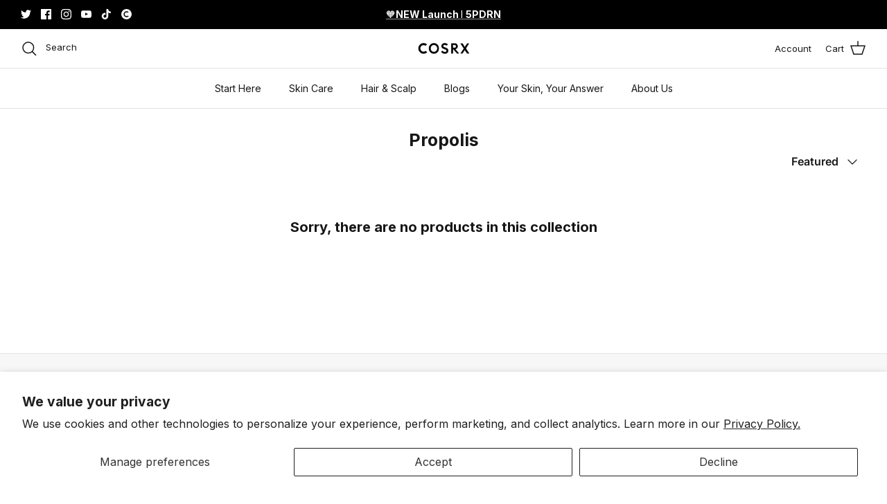

--- FILE ---
content_type: text/html; charset=utf-8
request_url: https://www.cosrx.com/collections/propolis/PT:LipCare
body_size: 41997
content:
<!DOCTYPE html><html lang="en" dir="ltr">
  
<head>
  <!-- Criteo 로더 파일 -->
<script type="text/javascript" src="//dynamic.criteo.com/js/ld/ld.js?a=100203" async="true"></script>
<!-- END Criteo 로더 파일 -->
<!-- VWAM Script -->
<script src="https://chat.vwam.ai/vwam.min.js" async></script>
<!-- END VWAM Script -->
<!-- Jebbit -->
<script>(function(i,s,o,g,r,a,m) {
          i['JebbitObject']={};i[r]=i[r]||function(){(i[r].q=i[r].q||[]).push(arguments)};
          a=s.createElement(o),m=s.getElementsByTagName(o)[0];a.async=1;a.src=g;
          m.parentNode.insertBefore(a,m);
        })(window,document,'script','https://js.jebbit.com/companion/v1/widget.js','jebbit');
      window.jebbit('init', '0dbefd3b-c861-47f1-9ec2-fe5f4cb07188');</script>
<!-- END>
  <!-- Google Tag Manager -->
<script>(function(w,d,s,l,i){w[l]=w[l]||[];w[l].push({'gtm.start':
new Date().getTime(),event:'gtm.js'});var f=d.getElementsByTagName(s)[0],
j=d.createElement(s),dl=l!='dataLayer'?'&l='+l:'';j.async=true;j.src=
'https://www.googletagmanager.com/gtm.js?id='+i+dl;f.parentNode.insertBefore(j,f);
})(window,document,'script','dataLayer','GTM-PGQD7SP');</script>
<!-- End Google Tag Manager -->
	<!-- Added by AVADA SEO Suite -->
	
	<!-- /Added by AVADA SEO Suite -->


    <script type="text/javascript">
        window.YETT_BLACKLIST = [
        /a\.mailmunch\.co/,
       /analytics\.tiktok\.com/,
      /cax\.channel\.io\/shopify\/plugins/,
        /cdn-loyalty\.yotpo\.com\/loader/,
        /cdn-swell-assets\.yotpo\.com\/app/,
        /cdn-widgetsrepository\.yotpo\.com/,
        /cdn\.attn\.tv/,
         /cdn\.channel\.io/,
         /cdn\.nfcube/,
        /cdn\.shopify\.com\/extensions/,
        /cdn\.shopify\.com\/s\/trekkie\.storefront/,
        /cdn\.shopify\.com\/shopifycloud\/shopify\/assets\/storefront\/bars\/preview_bar_injector/,
        /cdn\.shopify\.com\/shopifycloud\/shopify\/assets\/storefront\/features/,
        /cdn\.shopify\.com\/shopifycloud\/shopify\/assets\/storefront\/load_feature/,
        /cdn1\.avada\.io\/flying-pages\/module\.js/,
        /cdn1\.judge\.me\/assets\/installed\.js/,
        /connect\.facebook\.net/,
        /cosrx-renewal\.myshopify\.com\/cdn\/shop\/t\/88\/assets\/vendor\.min\.js/,
        /cosrx-renewal\.myshopify\.com\/cdn\/shopifycloud\/boomerang/,
        /cosrx-renewal\.myshopify\.com\/cdn\/shopifycloud\/shopify\/assets\/shop_events_listener/,
         /cosrx-renewal\.myshopify\.com\/cdn\/wpm/,
         /dynamic\.criteo\.com\/js\/ld\/ld\.js/,
        /geolocation-recommendations\.shopifyapps\.com\/locale_bar\/script\.js/,
        /googleads\.g\.doubleclick\.net\/pagead\/viewthroughconversion/,
        /intg\.snapchat\.com\/shopify\/shopify-scevent-init\.js/,
        /js\.smile\.io\/v1\/smile-lite-4070ec6020\.js/,
        // /js\.smile\.io\/v1\/smile-shopify-f84e56f936369d1ce136\.modern\.js/,
         /js\.smile\.io\/v1\/smile-shopify\.js/,
         /js\.smile\.io\/v1\/smile-ui-styles-472c025c7ffa9a0f5641\.modern\.js/,
         /js\.smile\.io\/v1\/src_smile-ui_app_containers_Launcher_tsx-7b291d57b82084ae3bb0\.modern\.js/,
         /js\.smile\.io\/v1\/src_smile-ui_app_containers_Nudges_tsx-cd5b628d124db50036c4\.modern\.js/,
        // /js\.smile\.io\/v1\/translations1-06c924e2e0d1a689c063\.modern\.js/,
         /js\.smile\.io\/v1\/vendor-cb5aea8f19f185c5a38a\.modern\.js/,
         /mpsnare\.iesnare\.com\/5\.7\.0\/logo\.js/,
        /mpsnare\.iesnare\.com\/general5\/wdp\.js/,
        /node\.slidecartapp\.heysenior\.com/,
        /s3-us-west-2\.amazonaws\.com\/da-restock\/da-restock\.js/,
        /sc-static\.net\/js-sha256-v1\.min\.js/,
        /sc-static\.net\/scevent\.min\.js/,
        /seo\.apps\.avada\.io\/scripttag\/avada-seo-installed\.js/,
        /static\.shareasale\.com\/json\/shopify\/deduplication\.js/,
         /staticw2\.yotpo\.comwidget\.js/,
        /staticw2\.yotpo.com/,
        /storage\.googleapis\.com\/dynamic_remarketing_scripts\/cosrx-renewal\.myshopify\.com\/remarketing\.js/,
         /tools\.luckyorange\.com\/core\/lo\.js/,
        /tr\.snapchat\.com\/config\/com/,
        /www\.dwin1\.com\/19038\.js/,
        /google-analytics\.com/,
        /googleadservices\.com/,
        /googletagmanager\.com/,
        /www\.googletagmanager\.com\/gtag\/js/,


        
        ];

        !function(t,e){"object"==typeof exports&&"undefined"!=typeof module?e(exports):"function"==typeof define&&define.amd?define(["exports"],e):e((t="undefined"!=typeof globalThis?globalThis:t||self).yett={})}(this,(function(t){"use strict";var e="javascript/blocked",r={blacklist:window.YETT_BLACKLIST,whitelist:window.YETT_WHITELIST},n={blacklisted:[]},i=function(t,n){return t&&(!n||n!==e)&&(!r.blacklist||r.blacklist.some((function(e){return e.test(t)})))&&(!r.whitelist||r.whitelist.every((function(e){return!e.test(t)})))},o=function(t){var e=t.getAttribute("src");return r.blacklist&&r.blacklist.every((function(t){return!t.test(e)}))||r.whitelist&&r.whitelist.some((function(t){return t.test(e)}))},c=[],l=[],a=[],s=new MutationObserver((function(t){for(var r=0;r<t.length;r++)for(var o=t[r].addedNodes,s=function(t){var r=o[t];if(1===r.nodeType&&"LINK"===r.tagName&&"stylesheet"==r.rel&&c.push(r.href.split("?")[0]),1===r.nodeType&&"SCRIPT"===r.tagName){""!==r.src&&null!==r.src&&l.push(r.src.split("?")[0]);var s=r.src,u=r.type;if(!1,i(s,u)){a.push(s),n.blacklisted.push([r,r.type]),r.type=e;r.addEventListener("beforescriptexecute",(function t(n){r.getAttribute("type")===e&&n.preventDefault(),r.removeEventListener("beforescriptexecute",t)})),r.parentElement&&r.parentElement.removeChild(r)}}},u=0;u<o.length;u++){s(u)}}));function u(t,e){var r=Object.keys(t);if(Object.getOwnPropertySymbols){var n=Object.getOwnPropertySymbols(t);e&&(n=n.filter((function(e){return Object.getOwnPropertyDescriptor(t,e).enumerable}))),r.push.apply(r,n)}return r}function p(t){for(var e=1;e<arguments.length;e++){var r=null!=arguments[e]?arguments[e]:{};e%2?u(Object(r),!0).forEach((function(e){f(t,e,r[e])})):Object.getOwnPropertyDescriptors?Object.defineProperties(t,Object.getOwnPropertyDescriptors(r)):u(Object(r)).forEach((function(e){Object.defineProperty(t,e,Object.getOwnPropertyDescriptor(r,e))}))}return t}function f(t,e,r){return e in t?Object.defineProperty(t,e,{value:r,enumerable:!0,configurable:!0,writable:!0}):t[e]=r,t}function d(t,e){return function(t){if(Array.isArray(t))return t}(t)||function(t,e){var r=null==t?null:"undefined"!=typeof Symbol&&t[Symbol.iterator]||t["@@iterator"];if(null==r)return;var n,i,o=[],c=!0,l=!1;try{for(r=r.call(t);!(c=(n=r.next()).done)&&(o.push(n.value),!e||o.length!==e);c=!0);}catch(t){l=!0,i=t}finally{try{c||null==r.return||r.return()}finally{if(l)throw i}}return o}(t,e)||b(t,e)||function(){throw new TypeError("Invalid attempt to destructure non-iterable instance.\nIn order to be iterable, non-array objects must have a [Symbol.iterator]() method.")}()}function y(t){return function(t){if(Array.isArray(t))return h(t)}(t)||function(t){if("undefined"!=typeof Symbol&&null!=t[Symbol.iterator]||null!=t["@@iterator"])return Array.from(t)}(t)||b(t)||function(){throw new TypeError("Invalid attempt to spread non-iterable instance.\nIn order to be iterable, non-array objects must have a [Symbol.iterator]() method.")}()}function b(t,e){if(t){if("string"==typeof t)return h(t,e);var r=Object.prototype.toString.call(t).slice(8,-1);return"Object"===r&&t.constructor&&(r=t.constructor.name),"Map"===r||"Set"===r?Array.from(t):"Arguments"===r||/^(?:Ui|I)nt(?:8|16|32)(?:Clamped)?Array$/.test(r)?h(t,e):void 0}}function h(t,e){(null==e||e>t.length)&&(e=t.length);for(var r=0,n=new Array(e);r<e;r++)n[r]=t[r];return n}s.observe(document.documentElement,{childList:!0,subtree:!0});var m=document.createElement,v={src:Object.getOwnPropertyDescriptor(HTMLScriptElement.prototype,"src"),type:Object.getOwnPropertyDescriptor(HTMLScriptElement.prototype,"type")};document.createElement=function(){for(var t=arguments.length,r=new Array(t),n=0;n<t;n++)r[n]=arguments[n];if("script"!==r[0].toLowerCase())return m.bind(document).apply(void 0,r);var o=m.bind(document).apply(void 0,r);try{Object.defineProperties(o,{src:p(p({},v.src),{},{set:function(t){i(t,o.type)&&v.type.set.call(this,e),v.src.set.call(this,t)}}),type:p(p({},v.type),{},{get:function(){var t=v.type.get.call(this);return t===e||i(this.src,t)?null:t},set:function(t){var r=i(o.src,o.type)?e:t;v.type.set.call(this,r)}})}),o.setAttribute=function(t,e){"type"===t||"src"===t?o[t]=e:HTMLScriptElement.prototype.setAttribute.call(o,t,e)}}catch(t){console.warn("Yett: unable to prevent script execution for script src ",o.src,".\n",'A likely cause would be because you are using a third-party browser extension that monkey patches the "document.createElement" function.')}return o};var w=new RegExp("[|\\{}()[\\]^$+*?.]","g");window.arr_injected_css=[],window.arr_injected_script=[],window.arr_blocked_script=[];t.unblock=function(){for(var t=arguments.length,i=new Array(t),u=0;u<t;u++)i[u]=arguments[u];i.length<1?(r.blacklist=[],r.whitelist=[]):(r.blacklist&&(r.blacklist=r.blacklist.filter((function(t){return i.every((function(e){return"string"==typeof e?!t.test(e):e instanceof RegExp?t.toString()!==e.toString():void 0}))}))),r.whitelist&&(r.whitelist=[].concat(y(r.whitelist),y(i.map((function(t){if("string"==typeof t){var e=".*"+t.replace(w,"\\$&")+".*";if(r.whitelist.every((function(t){return t.toString()!==e.toString()})))return new RegExp(e)}else if(t instanceof RegExp&&r.whitelist.every((function(e){return e.toString()!==t.toString()})))return t;return null})).filter(Boolean)))));for(var p=document.querySelectorAll('script[type="'.concat(e,'"]')),f=0;f<p.length;f++){var b=p[f];o(b)&&(n.blacklisted.push([b,"application/javascript"]),b.parentElement.removeChild(b))}var h=0;y(n.blacklisted).forEach((function(t,e){var r=d(t,2),i=r[0],c=r[1];if(o(i)){for(var l=document.createElement("script"),a=0;a<i.attributes.length;a++){var s=i.attributes[a];"src"!==s.name&&"type"!==s.name&&l.setAttribute(s.name,i.attributes[a].value)}""!=i.src&&l.setAttribute("src",i.src),l.setAttribute("type",c||"application/javascript"),l.appendChild(document.createTextNode(i.text)),document.head.appendChild(l),n.blacklisted.splice(e-h,1),h++}})),r.blacklist&&r.blacklist.length<1&&s.disconnect(),window.arr_injected_css=c,window.arr_injected_script=l,window.arr_blocked_script=a},Object.defineProperty(t,"__esModule",{value:!0})}));

        window.CSS_BLACKLIST = [
        /a\.mailmunch\.co\/app\/v1\/styles\.css/,
        /cdn\.shopify\.com\/extensions\/38219a26-7171-463e-a840-1bbc210d13db\/1\.489\.0\/assets\/swiper-bundle\.min\.css/,
        /cosrx-renewal\.myshopify\.com\/cdn\/shop\/t\/92\/assets\/styles\.css/,
        /fonts\.googleapis\.com\/css/,
        /instafeed\.nfcube\.com\/cdn\/instafeed-6\.5\.1\.css/,
        /s3-us-west-2\.amazonaws\.com\/da-restock\/da-restock-cosrx-renewal\.myshopify\.com\.css/,
        /s3-us-west-2\.amazonaws\.com\/da-restock\/da-restock\.css/,
        /staticw2\.yotpo\.com\/FHrLUCZg4k9lvDprUIkr92ql2rzsUDWvqR67HEcq\/widget\.css/,
        ];

        window.arr_injected_css_ob2=[],window.arr_injected_css_not_blocked_ob2=[],window.arr_injected_css_blocked_ob2=[],window.arr_injected_script_ob2=[],MutationObserver=window.MutationObserver||window.WebKitMutationObserver;var observer=new MutationObserver(function(t,e){for(let e=0;e<t.length;e++){var{addedNodes:r}=t[e];for(let e=0;e<r.length;e++){const n=r[e];if(1===n.nodeType&&"LINK"===n.tagName&&"stylesheet"==n.rel){window.arr_injected_css_ob2.push(n.href.split("?")[0]);var i=0;for(j=0;j<window.CSS_BLACKLIST.length;j++)new RegExp(CSS_BLACKLIST[j]).test(n.href)&&(window.arr_injected_css_blocked_ob2.push(n.href.split("?")[0]),n.setAttribute("data-href",n.href),n.removeAttribute("href"),i=1);0==i&&window.arr_injected_css_not_blocked_ob2.push(n.href)}else 1===n.nodeType&&"SCRIPT"===n.tagName&&null!==n.src&&""!==n.src&&arr_injected_script_ob2.push(n.src.split("?")[0])}}});function unblockCSS(){var e=window.document.getElementsByTagName("link");for(i=0;i<e.length;i++)""==e[i].getAttribute("data-href")||null==e[i].getAttribute("data-href")||""!=e[i].getAttribute("href")&&null!=e[i].getAttribute("href")||e[i].setAttribute("href",e[i].getAttribute("data-href"))}observer.observe(document,{subtree:!0,childList:!0});
    </script>
    
    <script type="text/javascript">
        function unblockJs(){var t=document.querySelectorAll('[type="wp-block-js"]');for(i=0;i<t.length;i++){const e=document.createElement("script");null!=t[i].getAttribute("data-src")&&""!=t[i].getAttribute("data-src")&&e.setAttribute("src",t[i].getAttribute("data-src")),e.setAttribute("type","application/javascript"),e.appendChild(document.createTextNode(t[i].text)),document.head.appendChild(e),t[i].remove()}}

        window.onscroll = function(){
            window.yett.unblock();
            unblockCSS();
            unblockJs();
        };
    </script>

    <script type="lazyload2">
        setTimeout(()=>{
            window.yett.unblock();
            unblockCSS();
            unblockJs();
        }, 2000);
    </script>




  <!-- Symmetry 6.0.3 -->
  <title>
    Propolis &ndash; Tagged &quot;PT:LipCare&quot; &ndash; COSRX Official
  </title>

  <meta charset="utf-8" />
<meta name="viewport" content="width=device-width,initial-scale=1.0" />
<meta http-equiv="X-UA-Compatible" content="IE=edge">

<link rel="preconnect" href="https://cdn.shopify.com" crossorigin>
<link rel="preconnect" href="https://fonts.shopify.com" crossorigin>
<link rel="preconnect" href="https://monorail-edge.shopifysvc.com"><link rel="preload" as="font" href="//www.cosrx.com/cdn/fonts/inter/inter_n4.b2a3f24c19b4de56e8871f609e73ca7f6d2e2bb9.woff2" type="font/woff2" crossorigin><link rel="preload" as="font" href="//www.cosrx.com/cdn/fonts/inter/inter_n4.b2a3f24c19b4de56e8871f609e73ca7f6d2e2bb9.woff2" type="font/woff2" crossorigin><link rel="preload" as="font" href="//www.cosrx.com/cdn/fonts/inter/inter_n7.02711e6b374660cfc7915d1afc1c204e633421e4.woff2" type="font/woff2" crossorigin><link rel="preload" href="//www.cosrx.com/cdn/shop/t/183/assets/vendor.min.js?v=11589511144441591071767156503" as="script">
<link rel="preload" href="//www.cosrx.com/cdn/shop/t/183/assets/theme.aio.min.js?v=45845582452259585831767156502" as="script"><link rel="canonical" href="https://www.cosrx.com/collections/propolis/pt:lipcare" /><link rel="icon" href="//www.cosrx.com/cdn/shop/files/2_8fb22a57-55f6-4130-8683-29b321768c3c.png?crop=center&height=48&v=1725424736&width=48" type="image/png">
<style>
    @font-face {
  font-family: Inter;
  font-weight: 400;
  font-style: normal;
  font-display: fallback;
  src: url("//www.cosrx.com/cdn/fonts/inter/inter_n4.b2a3f24c19b4de56e8871f609e73ca7f6d2e2bb9.woff2") format("woff2"),
       url("//www.cosrx.com/cdn/fonts/inter/inter_n4.af8052d517e0c9ffac7b814872cecc27ae1fa132.woff") format("woff");
}

    @font-face {
  font-family: Inter;
  font-weight: 700;
  font-style: normal;
  font-display: fallback;
  src: url("//www.cosrx.com/cdn/fonts/inter/inter_n7.02711e6b374660cfc7915d1afc1c204e633421e4.woff2") format("woff2"),
       url("//www.cosrx.com/cdn/fonts/inter/inter_n7.6dab87426f6b8813070abd79972ceaf2f8d3b012.woff") format("woff");
}

    @font-face {
  font-family: Inter;
  font-weight: 500;
  font-style: normal;
  font-display: fallback;
  src: url("//www.cosrx.com/cdn/fonts/inter/inter_n5.d7101d5e168594dd06f56f290dd759fba5431d97.woff2") format("woff2"),
       url("//www.cosrx.com/cdn/fonts/inter/inter_n5.5332a76bbd27da00474c136abb1ca3cbbf259068.woff") format("woff");
}

    @font-face {
  font-family: Inter;
  font-weight: 400;
  font-style: italic;
  font-display: fallback;
  src: url("//www.cosrx.com/cdn/fonts/inter/inter_i4.feae1981dda792ab80d117249d9c7e0f1017e5b3.woff2") format("woff2"),
       url("//www.cosrx.com/cdn/fonts/inter/inter_i4.62773b7113d5e5f02c71486623cf828884c85c6e.woff") format("woff");
}

    @font-face {
  font-family: Inter;
  font-weight: 700;
  font-style: italic;
  font-display: fallback;
  src: url("//www.cosrx.com/cdn/fonts/inter/inter_i7.b377bcd4cc0f160622a22d638ae7e2cd9b86ea4c.woff2") format("woff2"),
       url("//www.cosrx.com/cdn/fonts/inter/inter_i7.7c69a6a34e3bb44fcf6f975857e13b9a9b25beb4.woff") format("woff");
}

    @font-face {
  font-family: Inter;
  font-weight: 700;
  font-style: normal;
  font-display: fallback;
  src: url("//www.cosrx.com/cdn/fonts/inter/inter_n7.02711e6b374660cfc7915d1afc1c204e633421e4.woff2") format("woff2"),
       url("//www.cosrx.com/cdn/fonts/inter/inter_n7.6dab87426f6b8813070abd79972ceaf2f8d3b012.woff") format("woff");
}

    
    @font-face {
  font-family: Inter;
  font-weight: 400;
  font-style: normal;
  font-display: fallback;
  src: url("//www.cosrx.com/cdn/fonts/inter/inter_n4.b2a3f24c19b4de56e8871f609e73ca7f6d2e2bb9.woff2") format("woff2"),
       url("//www.cosrx.com/cdn/fonts/inter/inter_n4.af8052d517e0c9ffac7b814872cecc27ae1fa132.woff") format("woff");
}

    @font-face {
  font-family: Inter;
  font-weight: 600;
  font-style: normal;
  font-display: fallback;
  src: url("//www.cosrx.com/cdn/fonts/inter/inter_n6.771af0474a71b3797eb38f3487d6fb79d43b6877.woff2") format("woff2"),
       url("//www.cosrx.com/cdn/fonts/inter/inter_n6.88c903d8f9e157d48b73b7777d0642925bcecde7.woff") format("woff");
}

  </style>

  <meta property="og:site_name" content="COSRX Official">
<meta property="og:url" content="https://www.cosrx.com/collections/propolis/pt:lipcare">
<meta property="og:title" content="Propolis">
<meta property="og:type" content="product.group">
<meta property="og:description" content="COSRX has studied people&#39;s skin types and their needs Since 2013 with Skin-friendly ingredients that alleviate irritated skin. We want to provide a better tomorrow for our customers."><meta property="og:image" content="http://www.cosrx.com/cdn/shop/files/facebookimg_dedb55e4-9ae0-421a-b480-dbcd570723aa_1200x1200.jpg?v=1612428226">
  <meta property="og:image:secure_url" content="https://www.cosrx.com/cdn/shop/files/facebookimg_dedb55e4-9ae0-421a-b480-dbcd570723aa_1200x1200.jpg?v=1612428226">
  <meta property="og:image:width" content="300">
  <meta property="og:image:height" content="300"><meta name="twitter:site" content="@cosrx"><meta name="twitter:card" content="summary_large_image">
<meta name="twitter:title" content="Propolis">
<meta name="twitter:description" content="COSRX has studied people&#39;s skin types and their needs Since 2013 with Skin-friendly ingredients that alleviate irritated skin. We want to provide a better tomorrow for our customers.">


  <link href="//www.cosrx.com/cdn/shop/t/183/assets/styles.css?v=145156071635103611941767156531" rel="stylesheet" type="text/css" media="all" />
<script>
    window.theme = window.theme || {};
    theme.money_format_with_product_code_preference = "${{amount}}";
    theme.money_format_with_cart_code_preference = "${{amount}}";
    theme.money_format = "${{amount}}";
    theme.strings = {
      previous: "Previous",
      next: "Next",
      addressError: "Error looking up that address",
      addressNoResults: "No results for that address",
      addressQueryLimit: "You have exceeded the Google API usage limit. Consider upgrading to a \u003ca href=\"https:\/\/developers.google.com\/maps\/premium\/usage-limits\"\u003ePremium Plan\u003c\/a\u003e.",
      authError: "There was a problem authenticating your Google Maps API Key.",
      icon_labels_left: "Left",
      icon_labels_right: "Right",
      icon_labels_down: "Down",
      icon_labels_close: "Close",
      icon_labels_plus: "Plus",
      imageSlider: "Image slider",
      cart_terms_confirmation: "You must agree to the terms and conditions before continuing.",
      cart_general_quantity_too_high: "You can only have [QUANTITY] in your cart",
      products_listing_from: "From",
      layout_live_search_see_all: "See all results",
      products_product_add_to_cart: "Add to Cart",
      products_variant_no_stock: "Sold out",
      products_variant_non_existent: "Unavailable",
      products_product_pick_a: "Pick a",
      general_navigation_menu_toggle_aria_label: "Toggle menu",
      general_accessibility_labels_close: "Close",
      products_product_added_to_cart: "Added to cart",
      general_quick_search_pages: "Pages",
      general_quick_search_no_results: "Sorry, we couldn\u0026#39;t find any results",
      collections_general_see_all_subcollections: "See all..."
    };
    theme.routes = {
      cart_url: '/cart',
      cart_add_url: '/cart/add.js',
      cart_update_url: '/cart/update.js',
      predictive_search_url: '/search/suggest'
    };
    theme.settings = {
      cart_type: "drawer",
      after_add_to_cart: "drawer",
      quickbuy_style: "button",
      avoid_orphans: true
    };
    document.documentElement.classList.add('js');
  </script>



  <script src="//www.cosrx.com/cdn/shop/t/183/assets/vendor.min.js?v=11589511144441591071767156503" defer="defer"></script>
  <script src="//www.cosrx.com/cdn/shop/t/183/assets/theme.aio.min.js?v=45845582452259585831767156502" defer="defer"></script>
  
  <script>window.performance && window.performance.mark && window.performance.mark('shopify.content_for_header.start');</script><meta name="google-site-verification" content="DeczMbvUY7STAb6OX8fidaxniPRmnIGqRXn5XMcAMaM">
<meta name="facebook-domain-verification" content="6o3al6vl8z7x502f5tec0dp7nrh5pc">
<meta name="facebook-domain-verification" content="p072g0jy0got9130aj60mmfnt65or4">
<meta name="google-site-verification" content="YWkeLO8cicnr8cSY1mnziwSewTtRlRV1TEB75C95wb4">
<meta id="shopify-digital-wallet" name="shopify-digital-wallet" content="/51337756828/digital_wallets/dialog">
<meta name="shopify-checkout-api-token" content="d8f5ea5035ef64bbb921c8bdde1d592d">
<meta id="in-context-paypal-metadata" data-shop-id="51337756828" data-venmo-supported="false" data-environment="production" data-locale="en_US" data-paypal-v4="true" data-currency="USD">
<link rel="alternate" type="application/atom+xml" title="Feed" href="/collections/propolis/PT:LipCare.atom" />
<link rel="alternate" type="application/json+oembed" href="https://www.cosrx.com/collections/propolis/pt:lipcare.oembed">
<script async="async" src="/checkouts/internal/preloads.js?locale=en-US"></script>
<script id="shopify-features" type="application/json">{"accessToken":"d8f5ea5035ef64bbb921c8bdde1d592d","betas":["rich-media-storefront-analytics"],"domain":"www.cosrx.com","predictiveSearch":true,"shopId":51337756828,"locale":"en"}</script>
<script>var Shopify = Shopify || {};
Shopify.shop = "cosrx-renewal.myshopify.com";
Shopify.locale = "en";
Shopify.currency = {"active":"USD","rate":"1.0"};
Shopify.country = "US";
Shopify.theme = {"name":"PDRN LAUNCH_26.01.05","id":156835479768,"schema_name":"Symmetry","schema_version":"6.0.3","theme_store_id":568,"role":"main"};
Shopify.theme.handle = "null";
Shopify.theme.style = {"id":null,"handle":null};
Shopify.cdnHost = "www.cosrx.com/cdn";
Shopify.routes = Shopify.routes || {};
Shopify.routes.root = "/";</script>
<script type="module">!function(o){(o.Shopify=o.Shopify||{}).modules=!0}(window);</script>
<script>!function(o){function n(){var o=[];function n(){o.push(Array.prototype.slice.apply(arguments))}return n.q=o,n}var t=o.Shopify=o.Shopify||{};t.loadFeatures=n(),t.autoloadFeatures=n()}(window);</script>
<script id="shop-js-analytics" type="application/json">{"pageType":"collection"}</script>
<script defer="defer" async type="module" src="//www.cosrx.com/cdn/shopifycloud/shop-js/modules/v2/client.init-shop-cart-sync_BT-GjEfc.en.esm.js"></script>
<script defer="defer" async type="module" src="//www.cosrx.com/cdn/shopifycloud/shop-js/modules/v2/chunk.common_D58fp_Oc.esm.js"></script>
<script defer="defer" async type="module" src="//www.cosrx.com/cdn/shopifycloud/shop-js/modules/v2/chunk.modal_xMitdFEc.esm.js"></script>
<script type="module">
  await import("//www.cosrx.com/cdn/shopifycloud/shop-js/modules/v2/client.init-shop-cart-sync_BT-GjEfc.en.esm.js");
await import("//www.cosrx.com/cdn/shopifycloud/shop-js/modules/v2/chunk.common_D58fp_Oc.esm.js");
await import("//www.cosrx.com/cdn/shopifycloud/shop-js/modules/v2/chunk.modal_xMitdFEc.esm.js");

  window.Shopify.SignInWithShop?.initShopCartSync?.({"fedCMEnabled":true,"windoidEnabled":true});

</script>
<script>(function() {
  var isLoaded = false;
  function asyncLoad() {
    if (isLoaded) return;
    isLoaded = true;
    var urls = ["https:\/\/storage.googleapis.com\/dynamic_remarketing_scripts\/cosrx-renewal.myshopify.com\/remarketing.js?shop=cosrx-renewal.myshopify.com","https:\/\/cdn-loyalty.yotpo.com\/loader\/QMAFkwyaNk0CnPHQdGKGqw.js?shop=cosrx-renewal.myshopify.com","https:\/\/cdn.nfcube.com\/b742fca5fcb659ddb0cca190fd7b2626.js?shop=cosrx-renewal.myshopify.com","https:\/\/tools.luckyorange.com\/core\/lo.js?site-id=1b2031f6\u0026shop=cosrx-renewal.myshopify.com","https:\/\/s3-us-west-2.amazonaws.com\/da-restock\/da-restock.js?shop=cosrx-renewal.myshopify.com","\/\/staticw2.yotpo.com\/FHrLUCZg4k9lvDprUIkr92ql2rzsUDWvqR67HEcq\/widget.js?shop=cosrx-renewal.myshopify.com","https:\/\/seo.apps.avada.io\/scripttag\/avada-seo-installed.js?shop=cosrx-renewal.myshopify.com","https:\/\/cdn1.avada.io\/flying-pages\/module.js?shop=cosrx-renewal.myshopify.com","https:\/\/d26ky332zktp97.cloudfront.net\/shops\/zLWzCR2aqFfZQivvY\/colibrius-m.js?shop=cosrx-renewal.myshopify.com","https:\/\/d18eg7dreypte5.cloudfront.net\/browse-abandonment\/smsbump_timer.js?shop=cosrx-renewal.myshopify.com","https:\/\/cdn.attn.tv\/cosrx\/dtag.js?shop=cosrx-renewal.myshopify.com"];
    for (var i = 0; i < urls.length; i++) {
      var s = document.createElement('script');
      if ((!1741336270747 || Date.now() < 1741336270747) &&
      (!window.AVADA_SPEED_BLACKLIST || window.AVADA_SPEED_BLACKLIST.some(pattern => pattern.test(s))) &&
      (!window.AVADA_SPEED_WHITELIST || window.AVADA_SPEED_WHITELIST.every(pattern => !pattern.test(s)))) s.type = 'lightJs'; else s.type = 'text/javascript';
      s.async = true;
      s.src = urls[i];
      var x = document.getElementsByTagName('script')[0];
      x.parentNode.insertBefore(s, x);
    }
  };
  if(window.attachEvent) {
    window.attachEvent('onload', asyncLoad);
  } else {
    window.addEventListener('load', asyncLoad, false);
  }
})();</script>
<script id="__st">var __st={"a":51337756828,"offset":32400,"reqid":"d0277cf2-5dee-43a6-a046-2ceac9aa6ae3-1769228068","pageurl":"www.cosrx.com\/collections\/propolis\/PT:LipCare","u":"819a038f65d8","p":"collection","rtyp":"collection","rid":279859789980};</script>
<script>window.ShopifyPaypalV4VisibilityTracking = true;</script>
<script id="captcha-bootstrap">!function(){'use strict';const t='contact',e='account',n='new_comment',o=[[t,t],['blogs',n],['comments',n],[t,'customer']],c=[[e,'customer_login'],[e,'guest_login'],[e,'recover_customer_password'],[e,'create_customer']],r=t=>t.map((([t,e])=>`form[action*='/${t}']:not([data-nocaptcha='true']) input[name='form_type'][value='${e}']`)).join(','),a=t=>()=>t?[...document.querySelectorAll(t)].map((t=>t.form)):[];function s(){const t=[...o],e=r(t);return a(e)}const i='password',u='form_key',d=['recaptcha-v3-token','g-recaptcha-response','h-captcha-response',i],f=()=>{try{return window.sessionStorage}catch{return}},m='__shopify_v',_=t=>t.elements[u];function p(t,e,n=!1){try{const o=window.sessionStorage,c=JSON.parse(o.getItem(e)),{data:r}=function(t){const{data:e,action:n}=t;return t[m]||n?{data:e,action:n}:{data:t,action:n}}(c);for(const[e,n]of Object.entries(r))t.elements[e]&&(t.elements[e].value=n);n&&o.removeItem(e)}catch(o){console.error('form repopulation failed',{error:o})}}const l='form_type',E='cptcha';function T(t){t.dataset[E]=!0}const w=window,h=w.document,L='Shopify',v='ce_forms',y='captcha';let A=!1;((t,e)=>{const n=(g='f06e6c50-85a8-45c8-87d0-21a2b65856fe',I='https://cdn.shopify.com/shopifycloud/storefront-forms-hcaptcha/ce_storefront_forms_captcha_hcaptcha.v1.5.2.iife.js',D={infoText:'Protected by hCaptcha',privacyText:'Privacy',termsText:'Terms'},(t,e,n)=>{const o=w[L][v],c=o.bindForm;if(c)return c(t,g,e,D).then(n);var r;o.q.push([[t,g,e,D],n]),r=I,A||(h.body.append(Object.assign(h.createElement('script'),{id:'captcha-provider',async:!0,src:r})),A=!0)});var g,I,D;w[L]=w[L]||{},w[L][v]=w[L][v]||{},w[L][v].q=[],w[L][y]=w[L][y]||{},w[L][y].protect=function(t,e){n(t,void 0,e),T(t)},Object.freeze(w[L][y]),function(t,e,n,w,h,L){const[v,y,A,g]=function(t,e,n){const i=e?o:[],u=t?c:[],d=[...i,...u],f=r(d),m=r(i),_=r(d.filter((([t,e])=>n.includes(e))));return[a(f),a(m),a(_),s()]}(w,h,L),I=t=>{const e=t.target;return e instanceof HTMLFormElement?e:e&&e.form},D=t=>v().includes(t);t.addEventListener('submit',(t=>{const e=I(t);if(!e)return;const n=D(e)&&!e.dataset.hcaptchaBound&&!e.dataset.recaptchaBound,o=_(e),c=g().includes(e)&&(!o||!o.value);(n||c)&&t.preventDefault(),c&&!n&&(function(t){try{if(!f())return;!function(t){const e=f();if(!e)return;const n=_(t);if(!n)return;const o=n.value;o&&e.removeItem(o)}(t);const e=Array.from(Array(32),(()=>Math.random().toString(36)[2])).join('');!function(t,e){_(t)||t.append(Object.assign(document.createElement('input'),{type:'hidden',name:u})),t.elements[u].value=e}(t,e),function(t,e){const n=f();if(!n)return;const o=[...t.querySelectorAll(`input[type='${i}']`)].map((({name:t})=>t)),c=[...d,...o],r={};for(const[a,s]of new FormData(t).entries())c.includes(a)||(r[a]=s);n.setItem(e,JSON.stringify({[m]:1,action:t.action,data:r}))}(t,e)}catch(e){console.error('failed to persist form',e)}}(e),e.submit())}));const S=(t,e)=>{t&&!t.dataset[E]&&(n(t,e.some((e=>e===t))),T(t))};for(const o of['focusin','change'])t.addEventListener(o,(t=>{const e=I(t);D(e)&&S(e,y())}));const B=e.get('form_key'),M=e.get(l),P=B&&M;t.addEventListener('DOMContentLoaded',(()=>{const t=y();if(P)for(const e of t)e.elements[l].value===M&&p(e,B);[...new Set([...A(),...v().filter((t=>'true'===t.dataset.shopifyCaptcha))])].forEach((e=>S(e,t)))}))}(h,new URLSearchParams(w.location.search),n,t,e,['guest_login'])})(!0,!0)}();</script>
<script integrity="sha256-4kQ18oKyAcykRKYeNunJcIwy7WH5gtpwJnB7kiuLZ1E=" data-source-attribution="shopify.loadfeatures" defer="defer" src="//www.cosrx.com/cdn/shopifycloud/storefront/assets/storefront/load_feature-a0a9edcb.js" crossorigin="anonymous"></script>
<script data-source-attribution="shopify.dynamic_checkout.dynamic.init">var Shopify=Shopify||{};Shopify.PaymentButton=Shopify.PaymentButton||{isStorefrontPortableWallets:!0,init:function(){window.Shopify.PaymentButton.init=function(){};var t=document.createElement("script");t.src="https://www.cosrx.com/cdn/shopifycloud/portable-wallets/latest/portable-wallets.en.js",t.type="module",document.head.appendChild(t)}};
</script>
<script data-source-attribution="shopify.dynamic_checkout.buyer_consent">
  function portableWalletsHideBuyerConsent(e){var t=document.getElementById("shopify-buyer-consent"),n=document.getElementById("shopify-subscription-policy-button");t&&n&&(t.classList.add("hidden"),t.setAttribute("aria-hidden","true"),n.removeEventListener("click",e))}function portableWalletsShowBuyerConsent(e){var t=document.getElementById("shopify-buyer-consent"),n=document.getElementById("shopify-subscription-policy-button");t&&n&&(t.classList.remove("hidden"),t.removeAttribute("aria-hidden"),n.addEventListener("click",e))}window.Shopify?.PaymentButton&&(window.Shopify.PaymentButton.hideBuyerConsent=portableWalletsHideBuyerConsent,window.Shopify.PaymentButton.showBuyerConsent=portableWalletsShowBuyerConsent);
</script>
<script data-source-attribution="shopify.dynamic_checkout.cart.bootstrap">document.addEventListener("DOMContentLoaded",(function(){function t(){return document.querySelector("shopify-accelerated-checkout-cart, shopify-accelerated-checkout")}if(t())Shopify.PaymentButton.init();else{new MutationObserver((function(e,n){t()&&(Shopify.PaymentButton.init(),n.disconnect())})).observe(document.body,{childList:!0,subtree:!0})}}));
</script>
<script id='scb4127' type='text/javascript' async='' src='https://www.cosrx.com/cdn/shopifycloud/privacy-banner/storefront-banner.js'></script><link id="shopify-accelerated-checkout-styles" rel="stylesheet" media="screen" href="https://www.cosrx.com/cdn/shopifycloud/portable-wallets/latest/accelerated-checkout-backwards-compat.css" crossorigin="anonymous">
<style id="shopify-accelerated-checkout-cart">
        #shopify-buyer-consent {
  margin-top: 1em;
  display: inline-block;
  width: 100%;
}

#shopify-buyer-consent.hidden {
  display: none;
}

#shopify-subscription-policy-button {
  background: none;
  border: none;
  padding: 0;
  text-decoration: underline;
  font-size: inherit;
  cursor: pointer;
}

#shopify-subscription-policy-button::before {
  box-shadow: none;
}

      </style>

<script>window.performance && window.performance.mark && window.performance.mark('shopify.content_for_header.end');</script>
  <style>
  .ac-qa-floating-btn {
    height: 50px;
    width: 50px;
    position: fixed;
    z-index: 99999;
    bottom: 0;
    right: 0;
    margin: 2%;
    display: flex;
    justify-content: center;
    gap: 10px;
    align-items: center;
    border-radius: 50%;
    font-size: 14px;
    background: #fff;
    color: #000;
    box-shadow: 0px 0 20px 0px #999;
  }
</style>
<a
  class="ac-qa-floating-btn"
  href="https://www.cosrx.com/apps/questionanswer"
  target="_self"
  rel="noopener noreferrer"
>
  <svg
    style="color: black"
    xmlns="http://www.w3.org/2000/svg"
    width="50"
    height="50"
    fill="currentColor"
    class="bi bi-chat-left-dots"
    viewBox="0 0 16 16"
  >
    <path
      d="M14 1a1 1 0 0 1 1 1v8a1 1 0 0 1-1 1H4.414A2 2 0 0 0 3 11.586l-2 2V2a1 1 0 0 1 1-1h12zM2 0a2 2 0 0 0-2 2v12.793a.5.5 0 0 0 .854.353l2.853-2.853A1 1 0 0 1 4.414 12H14a2 2 0 0 0 2-2V2a2 2 0 0 0-2-2H2z"
      fill="black"
    >
    </path>
    <path
      d="M5 6a1 1 0 1 1-2 0 1 1 0 0 1 2 0zm4 0a1 1 0 1 1-2 0 1 1 0 0 1 2 0zm4 0a1 1 0 1 1-2 0 1 1 0 0 1 2 0z"
      fill="black"
    >
    </path>
  </svg>
</a>

  <script src="https://ajax.googleapis.com/ajax/libs/jquery/3.6.3/jquery.min.js"></script>
<!-- BEGIN app block: shopify://apps/yotpo-product-reviews/blocks/settings/eb7dfd7d-db44-4334-bc49-c893b51b36cf -->


  <script type="text/javascript" src="https://cdn-widgetsrepository.yotpo.com/v1/loader/FHrLUCZg4k9lvDprUIkr92ql2rzsUDWvqR67HEcq?languageCode=en" async></script>



  
<!-- END app block --><!-- BEGIN app block: shopify://apps/seo-on-blog/blocks/avada-seoon-setting/a45c3e67-be9f-4255-a194-b255a24f37c9 --><!-- BEGIN app snippet: avada-seoon-robot --><!-- Avada SEOOn Robot -->





<!-- END app snippet -->
<!-- BEGIN app snippet: avada-seoon-social --><!-- Avada SEOOn Social -->



<!-- END app snippet -->
<!-- BEGIN app snippet: avada-seoon-gsd --><!-- END app snippet -->
<!-- BEGIN app snippet: avada-seoon-custom-css --> <!-- END app snippet -->
<!-- BEGIN app snippet: avada-seoon-faqs-gsd -->

<!-- END app snippet -->
<!-- BEGIN app snippet: avada-seoon-page-tag --><!-- Avada SEOOn Page Tag -->
<!-- BEGIN app snippet: avada-seoon-robot --><!-- Avada SEOOn Robot -->





<!-- END app snippet -->

<link href="//cdn.shopify.com/extensions/019b2f73-0fda-7492-9f0c-984659b366db/seoon-blog-107/assets/page-tag.css" rel="stylesheet" type="text/css" media="all" />
<!-- END Avada SEOOn Page Tag -->
<!-- END app snippet -->
<!-- BEGIN app snippet: avada-seoon-recipe-gsd -->

<!-- END app snippet -->
<!-- BEGIN app snippet: avada-seoon-protect-content --><!-- Avada SEOOn Protect Content --><!--End Avada SEOOn Protect Content -->
<!-- END app snippet -->

<!-- END app block --><!-- BEGIN app block: shopify://apps/amplify-bundles-upsell/blocks/main-widget-loader-script/f54ff67e-3f69-4df2-845e-7476ce633252 -->  
  <script defer src="https://cdn.pickystory.com/widget/dist/latest/pickystory-widget.min.js"></script>




<script>
  window.pickystory = window.pickystory || {};
  window.pickystory.localization = {
  
    routes: {
      'routes.root_url': '/',
      'routes.account_url': '/account',
      'routes.account_login_url': '/account/login',
      'routes.account_logout_url': '/account/logout',
      'routes.account_register_url': '/account/register',
      'routes.account_addresses_url': '/account/addresses',
      'routes.collections_url': '/collections',
      'routes.all_products_collection_url': '/collections/all',
      'routes.search_url': '/search',
      'routes.predictive_search_url': '/search/suggest',
      'routes.cart_url': '/cart',
      'routes.cart_add_url': '/cart/add',
      'routes.cart_change_url': '/cart/change',
      'routes.cart_clear_url': '/cart/clear',
      'routes.cart_update_url': '/cart/update',
      'routes.product_recommendations_url': '/recommendations/products',
    },
  };</script>





<!-- BEGIN app snippet: global-theme-settings --><script data-amplify="global-settings-json-data" type="application/json">
{
  "settings": null,
  "amplifyTheme": null
}
</script>


<!-- END app snippet -->


<!-- BEGIN app snippet: amplify-data -->









  
<!-- BEGIN app snippet: force-byob-inline-page-redirect -->


  
    
    
    
  

<!-- END app snippet -->

  
<!-- BEGIN app snippet: amplify-products-json --><script data-amplify="bundle-products-json-data" type="application/json">
  {
    "products": []
  }
</script>
<!-- END app snippet -->
<script data-amplify="sxgy-json-data" type="application/json">
      {
        "story": {
          "labels": {"sxgy__bar__1001": {"button":"Add","freeGiftHint":"Free gift","goalReached":"Congrats! You've unlocked FREE SHIPPING!","rewardName1":"Free shipping","rewardName2":"Free gift","rewardName3":"$100+ Free gift","rewardTier1":"You are ${amount} away from ${reward_name}","rewardTier2":"You are ${amount} away from ${reward_name}","rewardTier3":"You are ${amount} away from ${reward_name}","sxgyProductExclusion":"Doesn't qualify for promotion"},"sxgy__bar__1003": {"button":"Add","freeGiftHint":"Free gift","goalReached":"Congrats! You've unlocked FREE SHIPPING!","rewardName1":"Free shipping","rewardName2":"Free gift","rewardName3":"Get a Free gift","rewardTier1":"You are ${amount} away from ${reward_name}","rewardTier2":"You are ${amount} away from ${reward_name}","rewardTier3":"You are ${amount} away from ${reward_name}","sxgyProductExclusion":"Doesn't qualify for promotion"}}
        }
      }
    </script>

<!-- END app snippet -->
<!-- END app block --><!-- BEGIN app block: shopify://apps/bnb-app-amazon-buy-now-button/blocks/bnb-embbed/f900151e-f272-47b7-9f07-6ef0c33815e4 --><script>
    if ('undefined' == typeof window.jQuery) {
        var script = document.createElement('script');
        script.src = 'https://code.jquery.com/jquery-3.4.1.min.js';
        document.getElementsByTagName('head')[0].appendChild(script);
    }
    let metafield = '';
    document.addEventListener('DOMContentLoaded', () => {
        console.log(Shopify.designMode);
        if (Shopify.designMode === true) {
            checkForPlan(window.jQuery, shop, Shopify.theme, metafield);
        }
    });
    function checkForPlan($, shop) {
        $.ajax({
            url: 'https://app.buynowbuttons.com/apps/buynowbutton/check_plan.php',
            type: "post",
            data: {
                store: shop,
                theme: Shopify.theme,
                metafield: metafield
            },
            success: function(e) {
                console.log(e);
                if (e && e !== "") {
                    if (metafield != e) {

                    }
                }
            },
            error: function() {}
        })
    }
</script>
<!-- END app block --><!-- BEGIN app block: shopify://apps/littledata-the-data-layer/blocks/LittledataLayer/45a35ed8-a2b2-46c3-84fa-6f58497c5345 -->
    <script type="application/javascript">
      try {
        window.LittledataLayer = {
          ...({"betaTester":false,"productListLinksHaveImages":false,"productListLinksHavePrices":false,"debug":true,"hideBranding":false,"sendNoteAttributes":true,"ecommerce":{"impressions":[]},"version":"v11.0.1","transactionWatcherURL":"https://transactions.littledata.io","referralExclusion":"/(paypal|visa|MasterCard|clicksafe|arcot\\.com|geschuetzteinkaufen|checkout\\.shopify\\.com|checkout\\.rechargeapps\\.com|portal\\.afterpay\\.com|payfort)/","hasCustomPixel":true,"segment":{"disabledRecurring":false,"disabledEvents":[],"doNotTrackReplaceState":false,"productIdentifier":"PRODUCT_ID","uniqueIdentifierForOrders":"orderName","ordersFilteredBySourceName":[],"anonymizeIp":true,"writeKey":"EVXWjrfJo17G0sDtOj0JTLxxjqELhnao","userId":"shopifyCustomerId","userIdUpdatedAt":"2021-11-08T09:33:33.738Z","CDNForAnalyticsJS":"https://cdn.segment.com","cookiesToTrack":[],"addRevenueToOrderCompleted":true,"usePageTypeForListName":false,"respectUserTrackingConsent":true},"googleAnalytics4":{"disabledRecurring":false,"disabledEvents":[],"doNotTrackReplaceState":false,"productIdentifier":"PRODUCT_ID","uniqueIdentifierForOrders":"orderName","ordersFilteredBySourceName":[],"clientSidePurchase":false,"measurementId":"G-WKPS9C5F1P","googleSignals":true,"cookieUpdate":true,"extraLinkerDomains":[],"usePageTypeForListName":false,"sendUserDataBefore322":true,"respectUserTrackingConsent":true,"attributionBoost":true,"recurringAttributionBoost":true}}),
          country: "US",
          language: "en",
          market: {
            id: 47841496,
            handle: "us"
          }
        }
        
      } catch {}

      
      console.log(`%cThis store uses Littledata 🚀 to automate its Google Analytics, Segment setup and make better, data-driven decisions. Learn more at https://apps.shopify.com/littledata`,'color: #088f87;',);
      
    </script>
    
        <script async type="text/javascript" src="https://cdn.shopify.com/extensions/019bea46-6a8a-7193-b753-a1869d199a7c/littledata-shopify-tracker-118/assets/colibrius-g.js"></script>
    
    
    
        <script async type="text/javascript" src="https://cdn.shopify.com/extensions/019bea46-6a8a-7193-b753-a1869d199a7c/littledata-shopify-tracker-118/assets/colibrius-s.js"></script>
    
    
    
    
    
    


<!-- END app block --><!-- BEGIN app block: shopify://apps/attentive/blocks/attn-tag/8df62c72-8fe4-407e-a5b3-72132be30a0d --><script type="text/javascript" src="https://cdn.attn.tv/cosrx/dtag.js?source=app-embed" defer="defer"></script>


<!-- END app block --><!-- BEGIN app block: shopify://apps/yotpo-loyalty-rewards/blocks/loader-app-embed-block/2f9660df-5018-4e02-9868-ee1fb88d6ccd -->
    <script src="https://cdn-widgetsrepository.yotpo.com/v1/loader/QMAFkwyaNk0CnPHQdGKGqw" async></script>



    <script src="https://cdn-loyalty.yotpo.com/loader/QMAFkwyaNk0CnPHQdGKGqw.js?shop=www.cosrx.com" async></script>


<!-- END app block --><!-- BEGIN app block: shopify://apps/twilio-segment-by-littledata/blocks/LittledataLayer/901e78a7-344b-49bf-b4cb-155b4c714d58 -->

<!-- END app block --><link href="https://cdn.shopify.com/extensions/019b2f73-0fda-7492-9f0c-984659b366db/seoon-blog-107/assets/style-dynamic-product.css" rel="stylesheet" type="text/css" media="all">
<script src="https://cdn.shopify.com/extensions/019be640-69ec-785c-9584-b10c271db9fd/ea-sticky-add-to-cart-bar-3726/assets/main-ea-sticky-cart.js" type="text/javascript" defer="defer"></script>
<link href="https://cdn.shopify.com/extensions/019be640-69ec-785c-9584-b10c271db9fd/ea-sticky-add-to-cart-bar-3726/assets/main-ea-sticky-cart.css" rel="stylesheet" type="text/css" media="all">
<script src="https://cdn.shopify.com/extensions/019ae30d-353d-7c39-ad45-922d1a0d486a/bnb-app-10/assets/buynowbutton.js" type="text/javascript" defer="defer"></script>
<script src="https://cdn.shopify.com/extensions/4e276193-403c-423f-833c-fefed71819cf/forms-2298/assets/shopify-forms-loader.js" type="text/javascript" defer="defer"></script>
<link href="https://monorail-edge.shopifysvc.com" rel="dns-prefetch">
<script>(function(){if ("sendBeacon" in navigator && "performance" in window) {try {var session_token_from_headers = performance.getEntriesByType('navigation')[0].serverTiming.find(x => x.name == '_s').description;} catch {var session_token_from_headers = undefined;}var session_cookie_matches = document.cookie.match(/_shopify_s=([^;]*)/);var session_token_from_cookie = session_cookie_matches && session_cookie_matches.length === 2 ? session_cookie_matches[1] : "";var session_token = session_token_from_headers || session_token_from_cookie || "";function handle_abandonment_event(e) {var entries = performance.getEntries().filter(function(entry) {return /monorail-edge.shopifysvc.com/.test(entry.name);});if (!window.abandonment_tracked && entries.length === 0) {window.abandonment_tracked = true;var currentMs = Date.now();var navigation_start = performance.timing.navigationStart;var payload = {shop_id: 51337756828,url: window.location.href,navigation_start,duration: currentMs - navigation_start,session_token,page_type: "collection"};window.navigator.sendBeacon("https://monorail-edge.shopifysvc.com/v1/produce", JSON.stringify({schema_id: "online_store_buyer_site_abandonment/1.1",payload: payload,metadata: {event_created_at_ms: currentMs,event_sent_at_ms: currentMs}}));}}window.addEventListener('pagehide', handle_abandonment_event);}}());</script>
<script id="web-pixels-manager-setup">(function e(e,d,r,n,o){if(void 0===o&&(o={}),!Boolean(null===(a=null===(i=window.Shopify)||void 0===i?void 0:i.analytics)||void 0===a?void 0:a.replayQueue)){var i,a;window.Shopify=window.Shopify||{};var t=window.Shopify;t.analytics=t.analytics||{};var s=t.analytics;s.replayQueue=[],s.publish=function(e,d,r){return s.replayQueue.push([e,d,r]),!0};try{self.performance.mark("wpm:start")}catch(e){}var l=function(){var e={modern:/Edge?\/(1{2}[4-9]|1[2-9]\d|[2-9]\d{2}|\d{4,})\.\d+(\.\d+|)|Firefox\/(1{2}[4-9]|1[2-9]\d|[2-9]\d{2}|\d{4,})\.\d+(\.\d+|)|Chrom(ium|e)\/(9{2}|\d{3,})\.\d+(\.\d+|)|(Maci|X1{2}).+ Version\/(15\.\d+|(1[6-9]|[2-9]\d|\d{3,})\.\d+)([,.]\d+|)( \(\w+\)|)( Mobile\/\w+|) Safari\/|Chrome.+OPR\/(9{2}|\d{3,})\.\d+\.\d+|(CPU[ +]OS|iPhone[ +]OS|CPU[ +]iPhone|CPU IPhone OS|CPU iPad OS)[ +]+(15[._]\d+|(1[6-9]|[2-9]\d|\d{3,})[._]\d+)([._]\d+|)|Android:?[ /-](13[3-9]|1[4-9]\d|[2-9]\d{2}|\d{4,})(\.\d+|)(\.\d+|)|Android.+Firefox\/(13[5-9]|1[4-9]\d|[2-9]\d{2}|\d{4,})\.\d+(\.\d+|)|Android.+Chrom(ium|e)\/(13[3-9]|1[4-9]\d|[2-9]\d{2}|\d{4,})\.\d+(\.\d+|)|SamsungBrowser\/([2-9]\d|\d{3,})\.\d+/,legacy:/Edge?\/(1[6-9]|[2-9]\d|\d{3,})\.\d+(\.\d+|)|Firefox\/(5[4-9]|[6-9]\d|\d{3,})\.\d+(\.\d+|)|Chrom(ium|e)\/(5[1-9]|[6-9]\d|\d{3,})\.\d+(\.\d+|)([\d.]+$|.*Safari\/(?![\d.]+ Edge\/[\d.]+$))|(Maci|X1{2}).+ Version\/(10\.\d+|(1[1-9]|[2-9]\d|\d{3,})\.\d+)([,.]\d+|)( \(\w+\)|)( Mobile\/\w+|) Safari\/|Chrome.+OPR\/(3[89]|[4-9]\d|\d{3,})\.\d+\.\d+|(CPU[ +]OS|iPhone[ +]OS|CPU[ +]iPhone|CPU IPhone OS|CPU iPad OS)[ +]+(10[._]\d+|(1[1-9]|[2-9]\d|\d{3,})[._]\d+)([._]\d+|)|Android:?[ /-](13[3-9]|1[4-9]\d|[2-9]\d{2}|\d{4,})(\.\d+|)(\.\d+|)|Mobile Safari.+OPR\/([89]\d|\d{3,})\.\d+\.\d+|Android.+Firefox\/(13[5-9]|1[4-9]\d|[2-9]\d{2}|\d{4,})\.\d+(\.\d+|)|Android.+Chrom(ium|e)\/(13[3-9]|1[4-9]\d|[2-9]\d{2}|\d{4,})\.\d+(\.\d+|)|Android.+(UC? ?Browser|UCWEB|U3)[ /]?(15\.([5-9]|\d{2,})|(1[6-9]|[2-9]\d|\d{3,})\.\d+)\.\d+|SamsungBrowser\/(5\.\d+|([6-9]|\d{2,})\.\d+)|Android.+MQ{2}Browser\/(14(\.(9|\d{2,})|)|(1[5-9]|[2-9]\d|\d{3,})(\.\d+|))(\.\d+|)|K[Aa][Ii]OS\/(3\.\d+|([4-9]|\d{2,})\.\d+)(\.\d+|)/},d=e.modern,r=e.legacy,n=navigator.userAgent;return n.match(d)?"modern":n.match(r)?"legacy":"unknown"}(),u="modern"===l?"modern":"legacy",c=(null!=n?n:{modern:"",legacy:""})[u],f=function(e){return[e.baseUrl,"/wpm","/b",e.hashVersion,"modern"===e.buildTarget?"m":"l",".js"].join("")}({baseUrl:d,hashVersion:r,buildTarget:u}),m=function(e){var d=e.version,r=e.bundleTarget,n=e.surface,o=e.pageUrl,i=e.monorailEndpoint;return{emit:function(e){var a=e.status,t=e.errorMsg,s=(new Date).getTime(),l=JSON.stringify({metadata:{event_sent_at_ms:s},events:[{schema_id:"web_pixels_manager_load/3.1",payload:{version:d,bundle_target:r,page_url:o,status:a,surface:n,error_msg:t},metadata:{event_created_at_ms:s}}]});if(!i)return console&&console.warn&&console.warn("[Web Pixels Manager] No Monorail endpoint provided, skipping logging."),!1;try{return self.navigator.sendBeacon.bind(self.navigator)(i,l)}catch(e){}var u=new XMLHttpRequest;try{return u.open("POST",i,!0),u.setRequestHeader("Content-Type","text/plain"),u.send(l),!0}catch(e){return console&&console.warn&&console.warn("[Web Pixels Manager] Got an unhandled error while logging to Monorail."),!1}}}}({version:r,bundleTarget:l,surface:e.surface,pageUrl:self.location.href,monorailEndpoint:e.monorailEndpoint});try{o.browserTarget=l,function(e){var d=e.src,r=e.async,n=void 0===r||r,o=e.onload,i=e.onerror,a=e.sri,t=e.scriptDataAttributes,s=void 0===t?{}:t,l=document.createElement("script"),u=document.querySelector("head"),c=document.querySelector("body");if(l.async=n,l.src=d,a&&(l.integrity=a,l.crossOrigin="anonymous"),s)for(var f in s)if(Object.prototype.hasOwnProperty.call(s,f))try{l.dataset[f]=s[f]}catch(e){}if(o&&l.addEventListener("load",o),i&&l.addEventListener("error",i),u)u.appendChild(l);else{if(!c)throw new Error("Did not find a head or body element to append the script");c.appendChild(l)}}({src:f,async:!0,onload:function(){if(!function(){var e,d;return Boolean(null===(d=null===(e=window.Shopify)||void 0===e?void 0:e.analytics)||void 0===d?void 0:d.initialized)}()){var d=window.webPixelsManager.init(e)||void 0;if(d){var r=window.Shopify.analytics;r.replayQueue.forEach((function(e){var r=e[0],n=e[1],o=e[2];d.publishCustomEvent(r,n,o)})),r.replayQueue=[],r.publish=d.publishCustomEvent,r.visitor=d.visitor,r.initialized=!0}}},onerror:function(){return m.emit({status:"failed",errorMsg:"".concat(f," has failed to load")})},sri:function(e){var d=/^sha384-[A-Za-z0-9+/=]+$/;return"string"==typeof e&&d.test(e)}(c)?c:"",scriptDataAttributes:o}),m.emit({status:"loading"})}catch(e){m.emit({status:"failed",errorMsg:(null==e?void 0:e.message)||"Unknown error"})}}})({shopId: 51337756828,storefrontBaseUrl: "https://www.cosrx.com",extensionsBaseUrl: "https://extensions.shopifycdn.com/cdn/shopifycloud/web-pixels-manager",monorailEndpoint: "https://monorail-edge.shopifysvc.com/unstable/produce_batch",surface: "storefront-renderer",enabledBetaFlags: ["2dca8a86"],webPixelsConfigList: [{"id":"1869283544","configuration":"{\"accountID\":\"UwJMm2\",\"webPixelConfig\":\"eyJlbmFibGVBZGRlZFRvQ2FydEV2ZW50cyI6IHRydWV9\"}","eventPayloadVersion":"v1","runtimeContext":"STRICT","scriptVersion":"524f6c1ee37bacdca7657a665bdca589","type":"APP","apiClientId":123074,"privacyPurposes":["ANALYTICS","MARKETING"],"dataSharingAdjustments":{"protectedCustomerApprovalScopes":["read_customer_address","read_customer_email","read_customer_name","read_customer_personal_data","read_customer_phone"]}},{"id":"1808040152","configuration":"{\"myshopifyDomain\":\"cosrx-renewal.myshopify.com\"}","eventPayloadVersion":"v1","runtimeContext":"STRICT","scriptVersion":"23b97d18e2aa74363140dc29c9284e87","type":"APP","apiClientId":2775569,"privacyPurposes":["ANALYTICS","MARKETING","SALE_OF_DATA"],"dataSharingAdjustments":{"protectedCustomerApprovalScopes":["read_customer_address","read_customer_email","read_customer_name","read_customer_phone","read_customer_personal_data"]}},{"id":"1719894232","configuration":"{\"pixelCode\":\"CA5JLNJC77U5H171I4GG\"}","eventPayloadVersion":"v1","runtimeContext":"STRICT","scriptVersion":"22e92c2ad45662f435e4801458fb78cc","type":"APP","apiClientId":4383523,"privacyPurposes":["ANALYTICS","MARKETING","SALE_OF_DATA"],"dataSharingAdjustments":{"protectedCustomerApprovalScopes":["read_customer_address","read_customer_email","read_customer_name","read_customer_personal_data","read_customer_phone"]}},{"id":"1409974488","configuration":"{\"env\":\"prod\"}","eventPayloadVersion":"v1","runtimeContext":"LAX","scriptVersion":"3dbd78f0aeeb2c473821a9db9e2dd54a","type":"APP","apiClientId":3977633,"privacyPurposes":["ANALYTICS","MARKETING"],"dataSharingAdjustments":{"protectedCustomerApprovalScopes":["read_customer_address","read_customer_email","read_customer_name","read_customer_personal_data","read_customer_phone"]}},{"id":"1223360728","configuration":"{\"pixelId\":\"664bfdd8-652c-4b97-8182-46323823ff78\"}","eventPayloadVersion":"v1","runtimeContext":"STRICT","scriptVersion":"c119f01612c13b62ab52809eb08154bb","type":"APP","apiClientId":2556259,"privacyPurposes":["ANALYTICS","MARKETING","SALE_OF_DATA"],"dataSharingAdjustments":{"protectedCustomerApprovalScopes":["read_customer_address","read_customer_email","read_customer_name","read_customer_personal_data","read_customer_phone"]}},{"id":"1133510872","configuration":"{\"domain\":\"cosrx-renewal.myshopify.com\"}","eventPayloadVersion":"v1","runtimeContext":"STRICT","scriptVersion":"303891feedfab197594ea2196507b8d0","type":"APP","apiClientId":2850947073,"privacyPurposes":["ANALYTICS","MARKETING","SALE_OF_DATA"],"capabilities":["advanced_dom_events"],"dataSharingAdjustments":{"protectedCustomerApprovalScopes":["read_customer_address","read_customer_email","read_customer_name","read_customer_personal_data","read_customer_phone"]}},{"id":"1132921048","configuration":"{\"tenantId\":\"150161\",\"tenantIdSign\":\"v1_22746e18d1cafc349eaf56bdbb3437fd08c6818f\"}","eventPayloadVersion":"v1","runtimeContext":"STRICT","scriptVersion":"3cf163a3ef63ccf23b78d005e1915fe4","type":"APP","apiClientId":53516632065,"privacyPurposes":["ANALYTICS","MARKETING","SALE_OF_DATA"],"dataSharingAdjustments":{"protectedCustomerApprovalScopes":["read_customer_address","read_customer_email","read_customer_name","read_customer_personal_data","read_customer_phone"]}},{"id":"970522840","configuration":"{\"webPixelName\":\"Judge.me\"}","eventPayloadVersion":"v1","runtimeContext":"STRICT","scriptVersion":"34ad157958823915625854214640f0bf","type":"APP","apiClientId":683015,"privacyPurposes":["ANALYTICS"],"dataSharingAdjustments":{"protectedCustomerApprovalScopes":["read_customer_email","read_customer_name","read_customer_personal_data","read_customer_phone"]}},{"id":"552435928","configuration":"{\"store\":\"cosrx-renewal.myshopify.com\"}","eventPayloadVersion":"v1","runtimeContext":"STRICT","scriptVersion":"8450b52b59e80bfb2255f1e069ee1acd","type":"APP","apiClientId":740217,"privacyPurposes":["ANALYTICS","MARKETING","SALE_OF_DATA"],"dataSharingAdjustments":{"protectedCustomerApprovalScopes":["read_customer_address","read_customer_email","read_customer_name","read_customer_personal_data","read_customer_phone"]}},{"id":"461340888","configuration":"{\"config\":\"{\\\"pixel_id\\\":\\\"G-WKPS9C5F1P\\\",\\\"target_country\\\":\\\"US\\\",\\\"gtag_events\\\":[{\\\"type\\\":\\\"search\\\",\\\"action_label\\\":[\\\"G-WKPS9C5F1P\\\",\\\"AW-432160651\\\/Z0ZDCMe0sfQBEIv_iM4B\\\"]},{\\\"type\\\":\\\"begin_checkout\\\",\\\"action_label\\\":[\\\"G-WKPS9C5F1P\\\",\\\"AW-432160651\\\/9u7QCMS0sfQBEIv_iM4B\\\"]},{\\\"type\\\":\\\"view_item\\\",\\\"action_label\\\":[\\\"G-WKPS9C5F1P\\\",\\\"AW-432160651\\\/VsR3CL60sfQBEIv_iM4B\\\",\\\"MC-YHFLQG260N\\\"]},{\\\"type\\\":\\\"purchase\\\",\\\"action_label\\\":[\\\"G-WKPS9C5F1P\\\",\\\"AW-432160651\\\/L4fpCLu0sfQBEIv_iM4B\\\",\\\"MC-YHFLQG260N\\\"]},{\\\"type\\\":\\\"page_view\\\",\\\"action_label\\\":[\\\"G-WKPS9C5F1P\\\",\\\"AW-432160651\\\/qWfXCLi0sfQBEIv_iM4B\\\",\\\"MC-YHFLQG260N\\\"]},{\\\"type\\\":\\\"add_payment_info\\\",\\\"action_label\\\":[\\\"G-WKPS9C5F1P\\\",\\\"AW-432160651\\\/iOT1CMq0sfQBEIv_iM4B\\\"]},{\\\"type\\\":\\\"add_to_cart\\\",\\\"action_label\\\":[\\\"G-WKPS9C5F1P\\\",\\\"AW-432160651\\\/4A9DCMG0sfQBEIv_iM4B\\\"]}],\\\"enable_monitoring_mode\\\":false}\"}","eventPayloadVersion":"v1","runtimeContext":"OPEN","scriptVersion":"b2a88bafab3e21179ed38636efcd8a93","type":"APP","apiClientId":1780363,"privacyPurposes":[],"dataSharingAdjustments":{"protectedCustomerApprovalScopes":["read_customer_address","read_customer_email","read_customer_name","read_customer_personal_data","read_customer_phone"]}},{"id":"254148824","configuration":"{\"shopId\":\"zLWzCR2aqFfZQivvY\",\"env\":\"production\"}","eventPayloadVersion":"v1","runtimeContext":"STRICT","scriptVersion":"9c90fafb73ad32db6a6f1e7926db0495","type":"APP","apiClientId":1464241,"privacyPurposes":["ANALYTICS"],"dataSharingAdjustments":{"protectedCustomerApprovalScopes":["read_customer_address","read_customer_email","read_customer_name","read_customer_personal_data","read_customer_phone"]}},{"id":"167477464","configuration":"{\"pixel_id\":\"258959483013874\",\"pixel_type\":\"facebook_pixel\",\"metaapp_system_user_token\":\"-\"}","eventPayloadVersion":"v1","runtimeContext":"OPEN","scriptVersion":"ca16bc87fe92b6042fbaa3acc2fbdaa6","type":"APP","apiClientId":2329312,"privacyPurposes":["ANALYTICS","MARKETING","SALE_OF_DATA"],"dataSharingAdjustments":{"protectedCustomerApprovalScopes":["read_customer_address","read_customer_email","read_customer_name","read_customer_personal_data","read_customer_phone"]}},{"id":"109379800","configuration":"{\"yotpoStoreId\":\"FHrLUCZg4k9lvDprUIkr92ql2rzsUDWvqR67HEcq\"}","eventPayloadVersion":"v1","runtimeContext":"STRICT","scriptVersion":"8bb37a256888599d9a3d57f0551d3859","type":"APP","apiClientId":70132,"privacyPurposes":["ANALYTICS","MARKETING","SALE_OF_DATA"],"dataSharingAdjustments":{"protectedCustomerApprovalScopes":["read_customer_address","read_customer_email","read_customer_name","read_customer_personal_data","read_customer_phone"]}},{"id":"9208024","configuration":"{\"siteId\":\"1b2031f6\",\"environment\":\"production\"}","eventPayloadVersion":"v1","runtimeContext":"STRICT","scriptVersion":"c66f5762e80601f1bfc6799b894f5761","type":"APP","apiClientId":187969,"privacyPurposes":["ANALYTICS","MARKETING","SALE_OF_DATA"],"dataSharingAdjustments":{"protectedCustomerApprovalScopes":[]}},{"id":"shopify-app-pixel","configuration":"{}","eventPayloadVersion":"v1","runtimeContext":"STRICT","scriptVersion":"0450","apiClientId":"shopify-pixel","type":"APP","privacyPurposes":["ANALYTICS","MARKETING"]},{"id":"shopify-custom-pixel","eventPayloadVersion":"v1","runtimeContext":"LAX","scriptVersion":"0450","apiClientId":"shopify-pixel","type":"CUSTOM","privacyPurposes":["ANALYTICS","MARKETING"]}],isMerchantRequest: false,initData: {"shop":{"name":"COSRX Official","paymentSettings":{"currencyCode":"USD"},"myshopifyDomain":"cosrx-renewal.myshopify.com","countryCode":"KR","storefrontUrl":"https:\/\/www.cosrx.com"},"customer":null,"cart":null,"checkout":null,"productVariants":[],"purchasingCompany":null},},"https://www.cosrx.com/cdn","fcfee988w5aeb613cpc8e4bc33m6693e112",{"modern":"","legacy":""},{"shopId":"51337756828","storefrontBaseUrl":"https:\/\/www.cosrx.com","extensionBaseUrl":"https:\/\/extensions.shopifycdn.com\/cdn\/shopifycloud\/web-pixels-manager","surface":"storefront-renderer","enabledBetaFlags":"[\"2dca8a86\"]","isMerchantRequest":"false","hashVersion":"fcfee988w5aeb613cpc8e4bc33m6693e112","publish":"custom","events":"[[\"page_viewed\",{}],[\"collection_viewed\",{\"collection\":{\"id\":\"279859789980\",\"title\":\"Propolis\",\"productVariants\":[]}}]]"});</script><script>
  window.ShopifyAnalytics = window.ShopifyAnalytics || {};
  window.ShopifyAnalytics.meta = window.ShopifyAnalytics.meta || {};
  window.ShopifyAnalytics.meta.currency = 'USD';
  var meta = {"products":[],"page":{"pageType":"collection","resourceType":"collection","resourceId":279859789980,"requestId":"d0277cf2-5dee-43a6-a046-2ceac9aa6ae3-1769228068"}};
  for (var attr in meta) {
    window.ShopifyAnalytics.meta[attr] = meta[attr];
  }
</script>
<script class="analytics">
  (function () {
    var customDocumentWrite = function(content) {
      var jquery = null;

      if (window.jQuery) {
        jquery = window.jQuery;
      } else if (window.Checkout && window.Checkout.$) {
        jquery = window.Checkout.$;
      }

      if (jquery) {
        jquery('body').append(content);
      }
    };

    var hasLoggedConversion = function(token) {
      if (token) {
        return document.cookie.indexOf('loggedConversion=' + token) !== -1;
      }
      return false;
    }

    var setCookieIfConversion = function(token) {
      if (token) {
        var twoMonthsFromNow = new Date(Date.now());
        twoMonthsFromNow.setMonth(twoMonthsFromNow.getMonth() + 2);

        document.cookie = 'loggedConversion=' + token + '; expires=' + twoMonthsFromNow;
      }
    }

    var trekkie = window.ShopifyAnalytics.lib = window.trekkie = window.trekkie || [];
    if (trekkie.integrations) {
      return;
    }
    trekkie.methods = [
      'identify',
      'page',
      'ready',
      'track',
      'trackForm',
      'trackLink'
    ];
    trekkie.factory = function(method) {
      return function() {
        var args = Array.prototype.slice.call(arguments);
        args.unshift(method);
        trekkie.push(args);
        return trekkie;
      };
    };
    for (var i = 0; i < trekkie.methods.length; i++) {
      var key = trekkie.methods[i];
      trekkie[key] = trekkie.factory(key);
    }
    trekkie.load = function(config) {
      trekkie.config = config || {};
      trekkie.config.initialDocumentCookie = document.cookie;
      var first = document.getElementsByTagName('script')[0];
      var script = document.createElement('script');
      script.type = 'text/javascript';
      script.onerror = function(e) {
        var scriptFallback = document.createElement('script');
        scriptFallback.type = 'text/javascript';
        scriptFallback.onerror = function(error) {
                var Monorail = {
      produce: function produce(monorailDomain, schemaId, payload) {
        var currentMs = new Date().getTime();
        var event = {
          schema_id: schemaId,
          payload: payload,
          metadata: {
            event_created_at_ms: currentMs,
            event_sent_at_ms: currentMs
          }
        };
        return Monorail.sendRequest("https://" + monorailDomain + "/v1/produce", JSON.stringify(event));
      },
      sendRequest: function sendRequest(endpointUrl, payload) {
        // Try the sendBeacon API
        if (window && window.navigator && typeof window.navigator.sendBeacon === 'function' && typeof window.Blob === 'function' && !Monorail.isIos12()) {
          var blobData = new window.Blob([payload], {
            type: 'text/plain'
          });

          if (window.navigator.sendBeacon(endpointUrl, blobData)) {
            return true;
          } // sendBeacon was not successful

        } // XHR beacon

        var xhr = new XMLHttpRequest();

        try {
          xhr.open('POST', endpointUrl);
          xhr.setRequestHeader('Content-Type', 'text/plain');
          xhr.send(payload);
        } catch (e) {
          console.log(e);
        }

        return false;
      },
      isIos12: function isIos12() {
        return window.navigator.userAgent.lastIndexOf('iPhone; CPU iPhone OS 12_') !== -1 || window.navigator.userAgent.lastIndexOf('iPad; CPU OS 12_') !== -1;
      }
    };
    Monorail.produce('monorail-edge.shopifysvc.com',
      'trekkie_storefront_load_errors/1.1',
      {shop_id: 51337756828,
      theme_id: 156835479768,
      app_name: "storefront",
      context_url: window.location.href,
      source_url: "//www.cosrx.com/cdn/s/trekkie.storefront.8d95595f799fbf7e1d32231b9a28fd43b70c67d3.min.js"});

        };
        scriptFallback.async = true;
        scriptFallback.src = '//www.cosrx.com/cdn/s/trekkie.storefront.8d95595f799fbf7e1d32231b9a28fd43b70c67d3.min.js';
        first.parentNode.insertBefore(scriptFallback, first);
      };
      script.async = true;
      script.src = '//www.cosrx.com/cdn/s/trekkie.storefront.8d95595f799fbf7e1d32231b9a28fd43b70c67d3.min.js';
      first.parentNode.insertBefore(script, first);
    };
    trekkie.load(
      {"Trekkie":{"appName":"storefront","development":false,"defaultAttributes":{"shopId":51337756828,"isMerchantRequest":null,"themeId":156835479768,"themeCityHash":"13972654120514871542","contentLanguage":"en","currency":"USD"},"isServerSideCookieWritingEnabled":true,"monorailRegion":"shop_domain","enabledBetaFlags":["65f19447"]},"Session Attribution":{},"S2S":{"facebookCapiEnabled":true,"source":"trekkie-storefront-renderer","apiClientId":580111}}
    );

    var loaded = false;
    trekkie.ready(function() {
      if (loaded) return;
      loaded = true;

      window.ShopifyAnalytics.lib = window.trekkie;

      var originalDocumentWrite = document.write;
      document.write = customDocumentWrite;
      try { window.ShopifyAnalytics.merchantGoogleAnalytics.call(this); } catch(error) {};
      document.write = originalDocumentWrite;

      window.ShopifyAnalytics.lib.page(null,{"pageType":"collection","resourceType":"collection","resourceId":279859789980,"requestId":"d0277cf2-5dee-43a6-a046-2ceac9aa6ae3-1769228068","shopifyEmitted":true});

      var match = window.location.pathname.match(/checkouts\/(.+)\/(thank_you|post_purchase)/)
      var token = match? match[1]: undefined;
      if (!hasLoggedConversion(token)) {
        setCookieIfConversion(token);
        window.ShopifyAnalytics.lib.track("Viewed Product Category",{"currency":"USD","category":"Collection: propolis","collectionName":"propolis","collectionId":279859789980,"nonInteraction":true},undefined,undefined,{"shopifyEmitted":true});
      }
    });


        var eventsListenerScript = document.createElement('script');
        eventsListenerScript.async = true;
        eventsListenerScript.src = "//www.cosrx.com/cdn/shopifycloud/storefront/assets/shop_events_listener-3da45d37.js";
        document.getElementsByTagName('head')[0].appendChild(eventsListenerScript);

})();</script>
<script
  defer
  src="https://www.cosrx.com/cdn/shopifycloud/perf-kit/shopify-perf-kit-3.0.4.min.js"
  data-application="storefront-renderer"
  data-shop-id="51337756828"
  data-render-region="gcp-us-central1"
  data-page-type="collection"
  data-theme-instance-id="156835479768"
  data-theme-name="Symmetry"
  data-theme-version="6.0.3"
  data-monorail-region="shop_domain"
  data-resource-timing-sampling-rate="10"
  data-shs="true"
  data-shs-beacon="true"
  data-shs-export-with-fetch="true"
  data-shs-logs-sample-rate="1"
  data-shs-beacon-endpoint="https://www.cosrx.com/api/collect"
></script>
</head>

<body class="template-collection
 swatch-method-image swatch-style-listed" data-cc-animate-timeout="0">
<!-- Google Tag Manager (noscript) -->
<noscript><iframe src="https://www.googletagmanager.com/ns.html?id=GTM-PGQD7SP"
height="0" width="0" style="display:none;visibility:hidden"></iframe></noscript>
<!-- End Google Tag Manager (noscript) --><script>
      if ('IntersectionObserver' in window) {
        document.body.classList.add("cc-animate-enabled");
      }
    </script><a class="skip-link visually-hidden" href="#content">Skip to content</a>

  <div id="shopify-section-cart-drawer" class="shopify-section section-cart-drawer"><div data-section-id="cart-drawer" data-section-type="cart-drawer" data-form-action="/cart" data-form-method="post">
  <div class="cart-drawer-modal cc-popup cc-popup--right" aria-hidden="true" data-freeze-scroll="true">
    <div class="cc-popup-background"></div>
    <div class="cc-popup-modal" role="dialog" aria-modal="true" aria-labelledby="CartDrawerModal-Title">
      <div class="cc-popup-container">
        <div class="cc-popup-content">
          <cart-form data-section-id="cart-drawer" class="cart-drawer" data-ajax-update="true">
            <div class="cart-drawer__content cart-drawer__content--hidden" data-merge-attributes="content-container">
              <div class="cart-drawer__content-upper">
                <header class="cart-drawer__header cart-drawer__content-item">
                  <div id="CartDrawerModal-Title" class="cart-drawer__title h4-style heading-font" data-merge="header-title">
                    Shopping cart
                    
                  </div>

                  <button type="button" class="cc-popup-close tap-target" aria-label="Close"><svg aria-hidden="true" focusable="false" role="presentation" class="icon feather-x" viewBox="0 0 24 24"><path d="M18 6L6 18M6 6l12 12"/></svg></button>
                </header><div class="cart-drawer__content-item">
<div class="free-shipping-bar free-shipping-bar--no-cart"
      style="--free-shipping-progress: 0.0; --free-shipping-bar-color: #202223"
      data-free-shipping-progress="0.0"
      data-free-shipping-current-cart="0"
      data-free-shipping-amount=" 3000."
      data-merge-attributes="free-shipping">
    <div class="free-shipping-bar__message free-shipping-bar__message--no" data-merge="free-shipping-not-met-text">You are $30.00 away from free shipping</div>
    <div class="free-shipping-bar__message free-shipping-bar__message--yes">You are eligible for free shipping!</div>
    <div class="free-shipping-bar__bar"></div>
  </div></div><div class="cart-drawer__content-item">
                    <div class="cart-info-block cart-info-block--lmtb">
<div class=" with-icon text-box text-box--wide" style="--box-color: #fdf6d7; --box-text-color: 162, 132, 0">
          <svg class="icon icon--small icon--type-chat_bubble" stroke-width="1" aria-hidden="true" focusable="false" role="presentation" xmlns="http://www.w3.org/2000/svg" viewBox="0 0 16 16"><path fill="currentColor" d="M11.3 13.02a6 6 0 111.72-1.72L14 14l-2.7-.98zm2.82-1.62a7 7 0 10-2.72 2.72l2.26.82a1 1 0 001.28-1.28l-.82-2.26z"/>
      <path fill="currentColor" d="M4.9 9.16c.52 0 .86-.36.86-.85 0-.5-.34-.85-.87-.85-.52 0-.86.36-.86.85 0 .5.34.85.86.85zM7.88 9.16c.53 0 .87-.36.87-.85 0-.5-.34-.85-.87-.85-.52 0-.87.36-.87.85 0 .5.35.85.87.85zM10.87 9.16c.52 0 .87-.36.87-.85 0-.5-.35-.85-.87-.85s-.87.36-.87.85c0 .5.35.85.87.85z"/></svg>
        
        <span class="with-icon__beside">Free gift with purchase in cart app! Wait for the cart app to load or allow cookies for best experience!</span></div>
  
</div>
                  </div><div class="cart-item-list cart-drawer__content-item">
                  <div class="cart-item-list__body" data-merge-list="cart-items">
                    
                  </div>
                </div></div>

              <div data-merge="cross-sells" data-merge-cache="blank"></div>
            </div>

            <div class="cart-drawer__footer cart-drawer__footer--hidden" data-merge-attributes="footer-container"><div data-merge="footer">
                
              </div>

              
                <terms-agreement class="terms-agreement rte">
                  <input type="checkbox" id="terms" />
                  <label for="terms">I agree to the <a href="/policies/terms-of-service" target="_blank">terms and refund policy</a></label>
                </terms-agreement>
              

              <div class="checkout-buttons hidden" data-merge-attributes="checkout-buttons">
                
                  <a href="/checkout" class="button button--large button--wide">Check out</a>
                
              </div></div>

            <div
              class="cart-drawer__empty-content"
              data-merge-attributes="empty-container"
              >
              <button type="button" class="cc-popup-close tap-target" aria-label="Close"><svg aria-hidden="true" focusable="false" role="presentation" class="icon feather-x" viewBox="0 0 24 24"><path d="M18 6L6 18M6 6l12 12"/></svg></button>
              <div class="align-center"><div class="lightly-spaced-row"><span class="icon--large"><svg width="24px" height="24px" viewBox="0 0 24 24" aria-hidden="true">
  <g stroke="none" stroke-width="1" fill="none" fill-rule="evenodd">
    <polygon stroke="currentColor" stroke-width="1.5" points="2 9.25 22 9.25 18 21.25 6 21.25"></polygon>
    <line x1="12" y1="9" x2="12" y2="3" stroke="currentColor" stroke-width="1.5" stroke-linecap="square"></line>
  </g>
</svg></span></div><div class="majortitle h1-style">Your cart is empty</div><div class="button-row">
                    <a class="btn btn--primary button-row__button" href="/collections/all">Start shopping</a>
                  </div></div>
            </div>
          </cart-form>
        </div>
      </div>
    </div>
  </div>
</div>



</div>
  <div id="shopify-section-announcement-bar" class="shopify-section section-announcement-bar">

<div id="section-id-announcement-bar" class="announcement-bar announcement-bar--with-announcement" data-section-type="announcement-bar" data-cc-animate>
    <style data-shopify>
      #section-id-announcement-bar {
        --announcement-background: #000000;
        --announcement-text: #ffffff;
        --link-underline: rgba(255, 255, 255, 0.6);
        --announcement-font-size: 14px;
      }
    </style>

    <div class="container container--no-max">
      <div class="announcement-bar__left desktop-only">
        
<template class="js-replacement-custom-icon">
              <li>
                <a aria-label="" class="social-custom-mobile" target="_blank" rel="noopener" href="https://official.cosrx.com">
                  <img src="//www.cosrx.com/cdn/shop/files/icon_black_b8d63095-2f59-468e-bc85-4cf32f4c8a8e_x30.svg?v=1726012884" alt="" width="32" height="32"/>
                </a>
              </li>
            </template>

  <div class="social-links ">
    <ul class="social-links__list">
      
        <li><a aria-label="Twitter" class="twitter" target="_blank" rel="noopener" href="https://twitter.com/cosrx"><svg width="48px" height="40px" viewBox="0 0 48 40" version="1.1" xmlns="http://www.w3.org/2000/svg" xmlns:xlink="http://www.w3.org/1999/xlink">
    <title>Twitter</title>
    <defs></defs>
    <g stroke="none" stroke-width="1" fill="none" fill-rule="evenodd">
        <g transform="translate(-240.000000, -299.000000)" fill="currentColor">
            <path d="M288,303.735283 C286.236309,304.538462 284.337383,305.081618 282.345483,305.324305 C284.379644,304.076201 285.940482,302.097147 286.675823,299.739617 C284.771263,300.895269 282.666667,301.736006 280.418384,302.18671 C278.626519,300.224991 276.065504,299 273.231203,299 C267.796443,299 263.387216,303.521488 263.387216,309.097508 C263.387216,309.88913 263.471738,310.657638 263.640782,311.397255 C255.456242,310.975442 248.201444,306.959552 243.341433,300.843265 C242.493397,302.339834 242.008804,304.076201 242.008804,305.925244 C242.008804,309.426869 243.747139,312.518238 246.389857,314.329722 C244.778306,314.280607 243.256911,313.821235 241.9271,313.070061 L241.9271,313.194294 C241.9271,318.08848 245.322064,322.17082 249.8299,323.095341 C249.004402,323.33225 248.133826,323.450704 247.235077,323.450704 C246.601162,323.450704 245.981335,323.390033 245.381229,323.271578 C246.634971,327.28169 250.269414,330.2026 254.580032,330.280607 C251.210424,332.99061 246.961789,334.605634 242.349709,334.605634 C241.555203,334.605634 240.769149,334.559408 240,334.466956 C244.358514,337.327194 249.53689,339 255.095615,339 C273.211481,339 283.114633,323.615385 283.114633,310.270495 C283.114633,309.831347 283.106181,309.392199 283.089276,308.961719 C285.013559,307.537378 286.684275,305.760563 288,303.735283"></path>
        </g>
    </g>
</svg></a></li>
      
      
        <li><a aria-label="Facebook" class="facebook" target="_blank" rel="noopener" href="https://www.facebook.com/cosrxglobal"><svg width="48px" height="48px" viewBox="0 0 48 48" version="1.1" xmlns="http://www.w3.org/2000/svg" xmlns:xlink="http://www.w3.org/1999/xlink">
    <title>Facebook</title>
    <g stroke="none" stroke-width="1" fill="none" fill-rule="evenodd">
        <g transform="translate(-325.000000, -295.000000)" fill="currentColor">
            <path d="M350.638355,343 L327.649232,343 C326.185673,343 325,341.813592 325,340.350603 L325,297.649211 C325,296.18585 326.185859,295 327.649232,295 L370.350955,295 C371.813955,295 373,296.18585 373,297.649211 L373,340.350603 C373,341.813778 371.813769,343 370.350955,343 L358.119305,343 L358.119305,324.411755 L364.358521,324.411755 L365.292755,317.167586 L358.119305,317.167586 L358.119305,312.542641 C358.119305,310.445287 358.701712,309.01601 361.70929,309.01601 L365.545311,309.014333 L365.545311,302.535091 C364.881886,302.446808 362.604784,302.24957 359.955552,302.24957 C354.424834,302.24957 350.638355,305.625526 350.638355,311.825209 L350.638355,317.167586 L344.383122,317.167586 L344.383122,324.411755 L350.638355,324.411755 L350.638355,343 L350.638355,343 Z"></path>
        </g>
    </g>
</svg></a></li>
      
      
        <li><a aria-label="Instagram" class="instagram" target="_blank" rel="noopener" href="https://www.instagram.com/cosrx/"><svg width="48px" height="48px" viewBox="0 0 48 48" version="1.1" xmlns="http://www.w3.org/2000/svg" xmlns:xlink="http://www.w3.org/1999/xlink">
    <title>Instagram</title>
    <defs></defs>
    <g stroke="none" stroke-width="1" fill="none" fill-rule="evenodd">
        <g transform="translate(-642.000000, -295.000000)" fill="currentColor">
            <path d="M666.000048,295 C659.481991,295 658.664686,295.027628 656.104831,295.144427 C653.550311,295.260939 651.805665,295.666687 650.279088,296.260017 C648.700876,296.873258 647.362454,297.693897 646.028128,299.028128 C644.693897,300.362454 643.873258,301.700876 643.260017,303.279088 C642.666687,304.805665 642.260939,306.550311 642.144427,309.104831 C642.027628,311.664686 642,312.481991 642,319.000048 C642,325.518009 642.027628,326.335314 642.144427,328.895169 C642.260939,331.449689 642.666687,333.194335 643.260017,334.720912 C643.873258,336.299124 644.693897,337.637546 646.028128,338.971872 C647.362454,340.306103 648.700876,341.126742 650.279088,341.740079 C651.805665,342.333313 653.550311,342.739061 656.104831,342.855573 C658.664686,342.972372 659.481991,343 666.000048,343 C672.518009,343 673.335314,342.972372 675.895169,342.855573 C678.449689,342.739061 680.194335,342.333313 681.720912,341.740079 C683.299124,341.126742 684.637546,340.306103 685.971872,338.971872 C687.306103,337.637546 688.126742,336.299124 688.740079,334.720912 C689.333313,333.194335 689.739061,331.449689 689.855573,328.895169 C689.972372,326.335314 690,325.518009 690,319.000048 C690,312.481991 689.972372,311.664686 689.855573,309.104831 C689.739061,306.550311 689.333313,304.805665 688.740079,303.279088 C688.126742,301.700876 687.306103,300.362454 685.971872,299.028128 C684.637546,297.693897 683.299124,296.873258 681.720912,296.260017 C680.194335,295.666687 678.449689,295.260939 675.895169,295.144427 C673.335314,295.027628 672.518009,295 666.000048,295 Z M666.000048,299.324317 C672.40826,299.324317 673.167356,299.348801 675.69806,299.464266 C678.038036,299.570966 679.308818,299.961946 680.154513,300.290621 C681.274771,300.725997 682.074262,301.246066 682.91405,302.08595 C683.753934,302.925738 684.274003,303.725229 684.709379,304.845487 C685.038054,305.691182 685.429034,306.961964 685.535734,309.30194 C685.651199,311.832644 685.675683,312.59174 685.675683,319.000048 C685.675683,325.40826 685.651199,326.167356 685.535734,328.69806 C685.429034,331.038036 685.038054,332.308818 684.709379,333.154513 C684.274003,334.274771 683.753934,335.074262 682.91405,335.91405 C682.074262,336.753934 681.274771,337.274003 680.154513,337.709379 C679.308818,338.038054 678.038036,338.429034 675.69806,338.535734 C673.167737,338.651199 672.408736,338.675683 666.000048,338.675683 C659.591264,338.675683 658.832358,338.651199 656.30194,338.535734 C653.961964,338.429034 652.691182,338.038054 651.845487,337.709379 C650.725229,337.274003 649.925738,336.753934 649.08595,335.91405 C648.246161,335.074262 647.725997,334.274771 647.290621,333.154513 C646.961946,332.308818 646.570966,331.038036 646.464266,328.69806 C646.348801,326.167356 646.324317,325.40826 646.324317,319.000048 C646.324317,312.59174 646.348801,311.832644 646.464266,309.30194 C646.570966,306.961964 646.961946,305.691182 647.290621,304.845487 C647.725997,303.725229 648.246066,302.925738 649.08595,302.08595 C649.925738,301.246066 650.725229,300.725997 651.845487,300.290621 C652.691182,299.961946 653.961964,299.570966 656.30194,299.464266 C658.832644,299.348801 659.59174,299.324317 666.000048,299.324317 Z M666.000048,306.675683 C659.193424,306.675683 653.675683,312.193424 653.675683,319.000048 C653.675683,325.806576 659.193424,331.324317 666.000048,331.324317 C672.806576,331.324317 678.324317,325.806576 678.324317,319.000048 C678.324317,312.193424 672.806576,306.675683 666.000048,306.675683 Z M666.000048,327 C661.581701,327 658,323.418299 658,319.000048 C658,314.581701 661.581701,311 666.000048,311 C670.418299,311 674,314.581701 674,319.000048 C674,323.418299 670.418299,327 666.000048,327 Z M681.691284,306.188768 C681.691284,307.779365 680.401829,309.068724 678.811232,309.068724 C677.22073,309.068724 675.931276,307.779365 675.931276,306.188768 C675.931276,304.598171 677.22073,303.308716 678.811232,303.308716 C680.401829,303.308716 681.691284,304.598171 681.691284,306.188768 Z"></path>
        </g>
    </g>
</svg></a></li>
      
      
        <li><a aria-label="Youtube" class="youtube" target="_blank" rel="noopener" href="https://www.youtube.com/channel/UC8_qETGWRNIH01-QEjWYBKw"><svg width="48px" height="34px" viewBox="0 0 48 34" version="1.1" xmlns="http://www.w3.org/2000/svg" xmlns:xlink="http://www.w3.org/1999/xlink">
    <title>Youtube</title>
    <g stroke="none" stroke-width="1" fill="none" fill-rule="evenodd">
        <g transform="translate(-567.000000, -302.000000)" fill="currentColor">
            <path d="M586.044,325.269916 L586.0425,311.687742 L599.0115,318.502244 L586.044,325.269916 Z M614.52,309.334163 C614.52,309.334163 614.0505,306.003199 612.612,304.536366 C610.7865,302.610299 608.7405,302.601235 607.803,302.489448 C601.086,302 591.0105,302 591.0105,302 L590.9895,302 C590.9895,302 580.914,302 574.197,302.489448 C573.258,302.601235 571.2135,302.610299 569.3865,304.536366 C567.948,306.003199 567.48,309.334163 567.48,309.334163 C567.48,309.334163 567,313.246723 567,317.157773 L567,320.82561 C567,324.73817 567.48,328.64922 567.48,328.64922 C567.48,328.64922 567.948,331.980184 569.3865,333.447016 C571.2135,335.373084 573.612,335.312658 574.68,335.513574 C578.52,335.885191 591,336 591,336 C591,336 601.086,335.984894 607.803,335.495446 C608.7405,335.382148 610.7865,335.373084 612.612,333.447016 C614.0505,331.980184 614.52,328.64922 614.52,328.64922 C614.52,328.64922 615,324.73817 615,320.82561 L615,317.157773 C615,313.246723 614.52,309.334163 614.52,309.334163 L614.52,309.334163 Z"></path>
        </g>
    </g>
</svg></a></li>
      
      
      
        <li><a aria-label="Tiktok" class="tiktok" target="_blank" rel="noopener" href="https://www.tiktok.com/@cosrx_official"><svg class="icon svg-tiktok" width="15" height="16" viewBox="0 0 15 16" fill="none" xmlns="http://www.w3.org/2000/svg"><path fill="currentColor" d="M7.63849 0.0133333C8.51182 0 9.37849 0.00666667 10.2452 0C10.2985 1.02 10.6652 2.06 11.4118 2.78C12.1585 3.52 13.2118 3.86 14.2385 3.97333V6.66C13.2785 6.62667 12.3118 6.42667 11.4385 6.01333C11.0585 5.84 10.7052 5.62 10.3585 5.39333C10.3518 7.34 10.3652 9.28667 10.3452 11.2267C10.2918 12.16 9.98516 13.0867 9.44516 13.8533C8.57183 15.1333 7.05849 15.9667 5.50516 15.9933C4.55183 16.0467 3.59849 15.7867 2.78516 15.3067C1.43849 14.5133 0.491825 13.06 0.351825 11.5C0.338492 11.1667 0.331825 10.8333 0.345158 10.5067C0.465158 9.24 1.09183 8.02667 2.06516 7.2C3.17183 6.24 4.71849 5.78 6.16516 6.05333C6.17849 7.04 6.13849 8.02667 6.13849 9.01333C5.47849 8.8 4.70516 8.86 4.12516 9.26C3.70516 9.53333 3.38516 9.95333 3.21849 10.4267C3.07849 10.7667 3.11849 11.14 3.12516 11.5C3.28516 12.5933 4.33849 13.5133 5.45849 13.4133C6.20516 13.4067 6.91849 12.9733 7.30516 12.34C7.43182 12.12 7.57182 11.8933 7.57849 11.6333C7.64516 10.44 7.61849 9.25333 7.62516 8.06C7.63182 5.37333 7.61849 2.69333 7.63849 0.0133333Z"></path></svg>
</a></li>
      
      
      
      
      
      
      
      
      

      
        <li>
          <a aria-label="" class="social-custom" target="_blank" rel="noopener" href="https://official.cosrx.com">
            <img src="//www.cosrx.com/cdn/shop/files/icon_white_ed03d92d-5abf-480e-a0e4-20c7828bdfec_x30.svg?v=1726012867" alt="" width="32" height="32"/>
          </a>
        </li>
      
    </ul>
  </div>


        
      </div>

      <div class="announcement-bar__middle"><div class="announcement-bar__announcements"><div class="announcement" >
                <div class="announcement__text"><p><a href="/collections/pdrn" title="PDRN">🧡<strong>NEW Launch </strong> l <strong>5PDRN</strong></a></p></div>
              </div><div class="announcement announcement--inactive" >
                <div class="announcement__text"><p>Spin the roulette & win a<strong> FREE Snail Essence</strong>!🐌</p></div>
              </div><div class="announcement announcement--inactive" >
                <div class="announcement__text"><p><a href="/collections/best" title="BEST">Shop Now</a> & Get a <strong>Propolis Sample Set</strong> + <strong>More Hidden Perks</strong>!</p></div>
              </div></div>
          <div class="announcement-bar__announcement-controller">
            <button class="announcement-button announcement-button--previous notabutton" aria-label="Previous"><svg xmlns="http://www.w3.org/2000/svg" width="24" height="24" viewBox="0 0 24 24" fill="none" stroke="currentColor" stroke-width="1.5" stroke-linecap="round" stroke-linejoin="round" class="feather feather-chevron-left"><title>Left</title><polyline points="15 18 9 12 15 6"></polyline></svg></button><button class="announcement-button announcement-button--next notabutton" aria-label="Next"><svg xmlns="http://www.w3.org/2000/svg" width="24" height="24" viewBox="0 0 24 24" fill="none" stroke="currentColor" stroke-width="1.5" stroke-linecap="round" stroke-linejoin="round" class="feather feather-chevron-right"><title>Right</title><polyline points="9 18 15 12 9 6"></polyline></svg></button>
          </div></div>

      <div class="announcement-bar__right desktop-only">
        
        
      </div>
    </div>
  </div>
</div>
  <div id="shopify-section-header" class="shopify-section section-header"><style data-shopify>
  .logo img {
    width: 75px;
  }
  .logo-area__middle--logo-image {
    max-width: 75px;
  }
  @media (max-width: 767.98px) {
    .logo img {
      width: 100px;
    }
  }.section-header {
    position: -webkit-sticky;
    position: sticky;
  }</style>
<div data-section-type="header" data-cc-animate>
  <div id="pageheader" class="pageheader pageheader--layout-underneath pageheader--sticky">
    <div class="logo-area container container--no-max">
      <div class="logo-area__left">
        <div class="logo-area__left__inner">
          <button class="button notabutton mobile-nav-toggle" aria-label="Toggle menu" aria-controls="main-nav"><svg xmlns="http://www.w3.org/2000/svg" width="24" height="24" viewBox="0 0 24 24" fill="none" stroke="currentColor" stroke-width="1.5" stroke-linecap="round" stroke-linejoin="round" class="feather feather-menu" aria-hidden="true"><line x1="3" y1="12" x2="21" y2="12"></line><line x1="3" y1="6" x2="21" y2="6"></line><line x1="3" y1="18" x2="21" y2="18"></line></svg></button>
          
            <a class="show-search-link" href="/search" aria-label="Search">
              <span class="show-search-link__icon"><svg width="24px" height="24px" viewBox="0 0 24 24" aria-hidden="true">
    <g transform="translate(3.000000, 3.000000)" stroke="currentColor" stroke-width="1.5" fill="none" fill-rule="evenodd">
        <circle cx="7.82352941" cy="7.82352941" r="7.82352941"></circle>
        <line x1="13.9705882" y1="13.9705882" x2="18.4411765" y2="18.4411765" stroke-linecap="square"></line>
    </g>
</svg></span>
              <span class="show-search-link__text">Search</span>
            </a>
          
          
        </div>
      </div>

      <div class="logo-area__middle logo-area__middle--logo-image">
        <div class="logo-area__middle__inner">
          <div class="logo"><a class="logo__link" href="/" title="COSRX Official"><img class="logo__image" src="//www.cosrx.com/cdn/shop/files/COSRX_150x.png?v=1658313147" alt="COSRX Official" itemprop="logo" width="129" height="27" /></a></div>
        </div>
      </div>

      <div class="logo-area__right">
        <div class="logo-area__right__inner">
          
            
              <a class="header-account-link" href="/account/login" aria-label="Account">
                <span class="header-account-link__text desktop-only">Account</span>
                <span class="header-account-link__icon mobile-only"><svg width="24px" height="24px" viewBox="0 0 24 24" version="1.1" xmlns="http://www.w3.org/2000/svg" xmlns:xlink="http://www.w3.org/1999/xlink" aria-hidden="true">
  <g stroke="none" stroke-width="1" fill="none" fill-rule="evenodd">
      <path d="M12,2 C14.7614237,2 17,4.23857625 17,7 C17,9.76142375 14.7614237,12 12,12 C9.23857625,12 7,9.76142375 7,7 C7,4.23857625 9.23857625,2 12,2 Z M12,3.42857143 C10.0275545,3.42857143 8.42857143,5.02755446 8.42857143,7 C8.42857143,8.97244554 10.0275545,10.5714286 12,10.5714286 C13.2759485,10.5714286 14.4549736,9.89071815 15.0929479,8.7857143 C15.7309222,7.68071045 15.7309222,6.31928955 15.0929479,5.2142857 C14.4549736,4.10928185 13.2759485,3.42857143 12,3.42857143 Z" fill="currentColor"></path>
      <path d="M3,18.25 C3,15.763979 7.54216175,14.2499656 12.0281078,14.2499656 C16.5140539,14.2499656 21,15.7636604 21,18.25 C21,19.9075597 21,20.907554 21,21.2499827 L3,21.2499827 C3,20.9073416 3,19.9073474 3,18.25 Z" stroke="currentColor" stroke-width="1.5"></path>
      <circle stroke="currentColor" stroke-width="1.5" cx="12" cy="7" r="4.25"></circle>
  </g>
</svg></span>
              </a>
            
          
          
            <a class="show-search-link" href="/search">
              <span class="show-search-link__text">Search</span>
              <span class="show-search-link__icon"><svg width="24px" height="24px" viewBox="0 0 24 24" aria-hidden="true">
    <g transform="translate(3.000000, 3.000000)" stroke="currentColor" stroke-width="1.5" fill="none" fill-rule="evenodd">
        <circle cx="7.82352941" cy="7.82352941" r="7.82352941"></circle>
        <line x1="13.9705882" y1="13.9705882" x2="18.4411765" y2="18.4411765" stroke-linecap="square"></line>
    </g>
</svg></span>
            </a>
          
          <a href="/cart" class="cart-link">
            <span class="cart-link__label">Cart</span>
            <span class="cart-link__icon"><svg width="24px" height="24px" viewBox="0 0 24 24" aria-hidden="true">
  <g stroke="none" stroke-width="1" fill="none" fill-rule="evenodd">
    <polygon stroke="currentColor" stroke-width="1.5" points="2 9.25 22 9.25 18 21.25 6 21.25"></polygon>
    <line x1="12" y1="9" x2="12" y2="3" stroke="currentColor" stroke-width="1.5" stroke-linecap="square"></line>
  </g>
</svg></span>
          </a>
        </div>
      </div>
    </div><div id="main-search" class="main-search main-search--with-suggestions"
          data-live-search="true"
          data-live-search-price="false"
          data-live-search-vendor="false"
          data-live-search-meta="false"
          data-per-row-mob="2">

        <div class="main-search__container container">
          <button class="main-search__close button notabutton" aria-label="Close"><svg xmlns="http://www.w3.org/2000/svg" width="24" height="24" viewBox="0 0 24 24" fill="none" stroke="currentColor" stroke-width="1" stroke-linecap="round" stroke-linejoin="round" class="feather feather-x" aria-hidden="true"><line x1="18" y1="6" x2="6" y2="18"></line><line x1="6" y1="6" x2="18" y2="18"></line></svg></button>

          <form class="main-search__form" action="/search" method="get" autocomplete="off">
            <input type="hidden" name="type" value="product,article" />
            <input type="hidden" name="options[prefix]" value="last" />
            <div class="main-search__input-container">
              <input class="main-search__input" type="text" name="q" autocomplete="off" placeholder="Search..." aria-label="Search Store" />
            </div>
            <button class="main-search__button button notabutton" type="submit" aria-label="Submit"><svg width="24px" height="24px" viewBox="0 0 24 24" aria-hidden="true">
    <g transform="translate(3.000000, 3.000000)" stroke="currentColor" stroke-width="1.5" fill="none" fill-rule="evenodd">
        <circle cx="7.82352941" cy="7.82352941" r="7.82352941"></circle>
        <line x1="13.9705882" y1="13.9705882" x2="18.4411765" y2="18.4411765" stroke-linecap="square"></line>
    </g>
</svg></button>
          </form>

          <div class="main-search__results"></div>

          
            <div class="main-search__suggestions">
              
                <div class="h4-style heading-font">What's your skin concern?</div>
              
              
<div class="search-suggestions">
                  <div class="search-suggestions__item-row">
                    
                      
                        <div class="search-suggestions__item">
                          
                            <div class="product-block collection-block" data-collection-id="279860641948"  >
  <div class="block-inner">
    <a class="product-link" href="/collections/acne-blemishes">
      <div class="image-cont">
          <div class="product-block__image product-block__image--primary product-block__image--active">
            <div class="rimage-outer-wrapper" >
  <div class="rimage-wrapper lazyload--placeholder" style="padding-top:100.0%"
       ><img class="rimage__image lazyload--manual fade-in cover"
      data-src="//www.cosrx.com/cdn/shop/files/snail_cream_thumbnail_{width}x.png?v=1748420673"
      data-widths="[180, 220, 300, 360, 460, 540, 720, 900, 1080, 1296, 1512, 1728, 2048]"
      data-aspectratio="0.7497656982193065"
      data-sizes="auto"
      alt="COSRX Advanced Snail 92 All In One Cream 200g full-size tube; high-performance Korean moisturizer with 92% snail mucin to deeply hydrate, soothe sensitive skin, and support anti-aging elasticity for smooth, radiant results."
      data-parent-fit="cover" style="object-position: ">

    <noscript>
      <img class="rimage__image" src="//www.cosrx.com/cdn/shop/files/snail_cream_thumbnail_1024x1024.png?v=1748420673" alt="COSRX Advanced Snail 92 All In One Cream 200g full-size tube; high-performance Korean moisturizer with 92% snail mucin to deeply hydrate, soothe sensitive skin, and support anti-aging elasticity for smooth, radiant results.">
    </noscript>
  </div>
</div>

          </div>
        
      </div>
      <div class="product-info">
        <div class="product-block__title">Acne & Breakouts</div>
        
          <div class="small">26 products</div>
        
      </div>
    </a>
  </div>
</div>

                          
                        </div>
                      
                    
                      
                        <div class="search-suggestions__item">
                          
                            <div class="product-block collection-block" data-collection-id="279859462300"  >
  <div class="block-inner">
    <a class="product-link" href="/collections/well-aging">
      <div class="image-cont">
          <div class="product-block__image product-block__image--primary product-block__image--active">
            <div class="rimage-outer-wrapper" >
  <div class="rimage-wrapper lazyload--placeholder" style="padding-top:100.0%"
       ><img class="rimage__image lazyload--manual fade-in cover"
      data-src="//www.cosrx.com/cdn/shop/files/1_23a79a66-a967-4533-9e71-cd88b0c6efb2_{width}x.jpg?v=1724837008"
      data-widths="[180, 220, 300, 360, 460, 540, 720, 900, 1080, 1296, 1512, 1728, 2048]"
      data-aspectratio="0.7497656982193065"
      data-sizes="auto"
      alt="COSRX The 6 Peptide Skin Booster Serum bottle on white background, featuring minimalist design and labeled ingredients Hyaluronic Acid, NAG, and Amino Acids; Korean all-in-one first-step serum formulated to improve firmness, glow, and skin texture for sensitive skin."
      data-parent-fit="cover" style="object-position: ">

    <noscript>
      <img class="rimage__image" src="//www.cosrx.com/cdn/shop/files/1_23a79a66-a967-4533-9e71-cd88b0c6efb2_1024x1024.jpg?v=1724837008" alt="COSRX The 6 Peptide Skin Booster Serum bottle on white background, featuring minimalist design and labeled ingredients Hyaluronic Acid, NAG, and Amino Acids; Korean all-in-one first-step serum formulated to improve firmness, glow, and skin texture for sensitive skin.">
    </noscript>
  </div>
</div>

          </div>
        
      </div>
      <div class="product-info">
        <div class="product-block__title">Fine lines & Wrinkles</div>
        
          <div class="small">17 products</div>
        
      </div>
    </a>
  </div>
</div>

                          
                        </div>
                      
                    
                      
                        <div class="search-suggestions__item">
                          
                            <div class="product-block collection-block" data-collection-id="279860969628"  >
  <div class="block-inner">
    <a class="product-link" href="/collections/dehydrated">
      <div class="image-cont">
          <div class="product-block__image product-block__image--primary product-block__image--active">
            <div class="rimage-outer-wrapper" >
  <div class="rimage-wrapper lazyload--placeholder" style="padding-top:100.0%"
       ><img class="rimage__image lazyload--manual fade-in cover"
      data-src="//www.cosrx.com/cdn/shop/files/Skinbarrier_Moisturizer_800x1067_shape_{width}x.jpg?v=1752553177"
      data-widths="[180, 220, 300, 360, 460, 540, 720, 900, 1080, 1296, 1512, 1728, 2048]"
      data-aspectratio="0.7497656982193065"
      data-sizes="auto"
      alt="Award-winning COSRX The Ceramide Skin Barrier Moisturizer, recognized in the 2025 Shape Awards for its Ceramides, Cholesterol, Fatty Acids, Panthenol (B5), and 5 types of Hyaluronic Acid formula that replenishes hydration, strengthens the moisture barrier, and soothes dry, sensitive skin. Lightweight Korean moisturizer suitable for use under makeup and daily skin protection. Source: Shape Skin Awards Winners 2025."
      data-parent-fit="cover" style="object-position: ">

    <noscript>
      <img class="rimage__image" src="//www.cosrx.com/cdn/shop/files/Skinbarrier_Moisturizer_800x1067_shape_1024x1024.jpg?v=1752553177" alt="Award-winning COSRX The Ceramide Skin Barrier Moisturizer, recognized in the 2025 Shape Awards for its Ceramides, Cholesterol, Fatty Acids, Panthenol (B5), and 5 types of Hyaluronic Acid formula that replenishes hydration, strengthens the moisture barrier, and soothes dry, sensitive skin. Lightweight Korean moisturizer suitable for use under makeup and daily skin protection. Source: Shape Skin Awards Winners 2025.">
    </noscript>
  </div>
</div>

          </div>
        
      </div>
      <div class="product-info">
        <div class="product-block__title">Dryness</div>
        
          <div class="small">26 products</div>
        
      </div>
    </a>
  </div>
</div>

                          
                        </div>
                      
                    
                      
                        <div class="search-suggestions__item">
                          
                            <div class="product-block collection-block" data-collection-id="279861657756"  >
  <div class="block-inner">
    <a class="product-link" href="/collections/pores">
      <div class="image-cont">
          <div class="product-block__image product-block__image--primary product-block__image--active">
            <div class="rimage-outer-wrapper" >
  <div class="rimage-wrapper lazyload--placeholder" style="padding-top:100.0%"
       ><img class="rimage__image lazyload--manual fade-in cover"
      data-src="//www.cosrx.com/cdn/shop/files/ahabha-clarifying-treatment-toner-cosrx-official-1_{width}x.jpg?v=1724835581"
      data-widths="[180, 220, 300, 360, 460, 540, 720, 900, 1080, 1296, 1512, 1728, 2048]"
      data-aspectratio="0.7497656982193065"
      data-sizes="auto"
      alt="AHA/BHA Clarifying Treatment Toner - COSRX Official"
      data-parent-fit="cover" style="object-position: ">

    <noscript>
      <img class="rimage__image" src="//www.cosrx.com/cdn/shop/files/ahabha-clarifying-treatment-toner-cosrx-official-1_1024x1024.jpg?v=1724835581" alt="AHA/BHA Clarifying Treatment Toner - COSRX Official">
    </noscript>
  </div>
</div>

          </div>
        
      </div>
      <div class="product-info">
        <div class="product-block__title">Pores & Oil Control</div>
        
          <div class="small">18 products</div>
        
      </div>
    </a>
  </div>
</div>

                          
                        </div>
                      
                    
                      
                        <div class="search-suggestions__item">
                          
                            <div class="product-block collection-block" data-collection-id="279860707484"  >
  <div class="block-inner">
    <a class="product-link" href="/collections/dullness">
      <div class="image-cont">
          <div class="product-block__image product-block__image--primary product-block__image--active">
            <div class="rimage-outer-wrapper" >
  <div class="rimage-wrapper lazyload--placeholder" style="padding-top:100.0%"
       ><img class="rimage__image lazyload--manual fade-in cover"
      data-src="//www.cosrx.com/cdn/shop/files/PDRN_Exosome_mask_00_{width}x.webp?v=1759378152"
      data-widths="[180, 220, 300, 360, 460, 540, 720, 900, 1080, 1296, 1512, 1728, 2048]"
      data-aspectratio="0.7497656982193065"
      data-sizes="auto"
      alt=""
      data-parent-fit="cover" style="object-position: ">

    <noscript>
      <img class="rimage__image" src="//www.cosrx.com/cdn/shop/files/PDRN_Exosome_mask_00_1024x1024.webp?v=1759378152" alt="">
    </noscript>
  </div>
</div>

          </div>
        
      </div>
      <div class="product-info">
        <div class="product-block__title">Dullness & Uneven Tone</div>
        
          <div class="small">17 products</div>
        
      </div>
    </a>
  </div>
</div>

                          
                        </div>
                      
                    
                      
                        <div class="search-suggestions__item">
                          
                            <div class="product-block collection-block" data-collection-id="279859003548"  >
  <div class="block-inner">
    <a class="product-link" href="/collections/redness-irritation">
      <div class="image-cont">
          <div class="product-block__image product-block__image--primary product-block__image--active">
            <div class="rimage-outer-wrapper" >
  <div class="rimage-wrapper lazyload--placeholder" style="padding-top:100.0%"
       ><img class="rimage__image lazyload--manual fade-in cover"
      data-src="//www.cosrx.com/cdn/shop/files/james_800x1067_1_1_4e9750cc-2cd6-4817-ace5-be2305a85806_{width}x.jpg?v=1763111577"
      data-widths="[180, 220, 300, 360, 460, 540, 720, 900, 1080, 1296, 1512, 1728, 2048]"
      data-aspectratio="0.7497656982193065"
      data-sizes="auto"
      alt="Award-winning COSRX Advanced Snail 96 Mucin Power Essence, featured with 2024 New York Post &#39;Most Wanted&#39; Beauty Award; 96% snail mucin essence recognized for deep hydration and slow-aging benefits, promoting firm and radiant skin as part of a Korean skincare routine focused on moisture and resilience. Source: New York Post Beauty Awards 2024."
      data-parent-fit="cover" style="object-position: ">

    <noscript>
      <img class="rimage__image" src="//www.cosrx.com/cdn/shop/files/james_800x1067_1_1_4e9750cc-2cd6-4817-ace5-be2305a85806_1024x1024.jpg?v=1763111577" alt="Award-winning COSRX Advanced Snail 96 Mucin Power Essence, featured with 2024 New York Post &#39;Most Wanted&#39; Beauty Award; 96% snail mucin essence recognized for deep hydration and slow-aging benefits, promoting firm and radiant skin as part of a Korean skincare routine focused on moisture and resilience. Source: New York Post Beauty Awards 2024.">
    </noscript>
  </div>
</div>

          </div>
        
      </div>
      <div class="product-info">
        <div class="product-block__title">Redness & Sensitivity</div>
        
          <div class="small">15 products</div>
        
      </div>
    </a>
  </div>
</div>

                          
                        </div>
                      
                    
                  </div>
                </div>
              
            </div>
          
        </div>
      </div></div>

  <div id="main-nav" class="desktop-only">
    <div class="navigation navigation--main" role="navigation" aria-label="Primary navigation">
      <div class="navigation__tier-1-container">
        <ul class="navigation__tier-1">
  
<li class="navigation__item navigation__item--with-children navigation__item--with-mega-menu">
      <a href="#" class="navigation__link" aria-haspopup="true" aria-expanded="false" aria-controls="NavigationTier2-1">Start Here</a>

      
        <a class="navigation__children-toggle" href="#"><svg xmlns="http://www.w3.org/2000/svg" width="24" height="24" viewBox="0 0 24 24" fill="none" stroke="currentColor" stroke-width="1.3" stroke-linecap="round" stroke-linejoin="round" class="feather feather-chevron-down"><title>Toggle menu</title><polyline points="6 9 12 15 18 9"></polyline></svg></a>

        <div id="NavigationTier2-1" class="navigation__tier-2-container navigation__child-tier"><div class="container">
              <ul class="navigation__tier-2 navigation__columns navigation__columns--count-3 navigation__columns--with-promos">
                
                  <li class="navigation__item navigation__column">
                    
                      <a href="/collections/best" class="navigation__link">Best Sellers</a>
                    
                      <a href="/collections/new" class="navigation__link">New Items</a>
                    
                      <a href="/collections/set" class="navigation__link">[15% OFF] Set Offer</a>
                    
                      <a href="/collections/last-chance-deal" class="navigation__link">Last Chance Deal</a>
                    
                      <a href="/pages/r-t-p-routine-builder" class="navigation__link">[20% OFF] My Routine</a>
                    
                      <a href="/pages/reward" class="navigation__link">Check your Rewards</a>
                    
                      <a href="/pages/cosrx-beginner-guide" class="navigation__link">Beginner&#39;s Guide</a>
                    
                      <a href="/pages/stores" class="navigation__link">Find Stores</a>
                    
                  </li>
                
<li class="desktop-only navigation__column navigation__column--promotion">
                          <div class="menu-promotion"><a class="menu-promotion__link" href="/products/cosrx-pdrn-exosome-skinplaning-glaze-mask"><div class="menu-promotion__image"><div class="rimage-outer-wrapper" style="max-width: 600px">
  <div class="rimage-wrapper lazyload--placeholder" style="padding-top:100.0%"
       ><img class="rimage__image lazyload--manual fade-in "
      data-src="//www.cosrx.com/cdn/shop/files/1_71103400-6a3b-495b-8f6f-b5824619a4ab_{width}x.jpg?v=1763343225"
      data-widths="[180, 220, 300, 360, 460, 540, 720, 900, 1080, 1296, 1512, 1728, 2048]"
      data-aspectratio="1.0"
      data-sizes="auto"
      alt=""
      >

    <noscript>
      <img class="rimage__image" src="//www.cosrx.com/cdn/shop/files/1_71103400-6a3b-495b-8f6f-b5824619a4ab_1024x1024.jpg?v=1763343225" alt="">
    </noscript>
  </div>
</div>
</div><div class="menu-promotion__text">/ New / PDRN EXOSOME Mask</div></a></div>
                        </li><li class="desktop-only navigation__column navigation__column--promotion">
                          <div class="menu-promotion"><a class="menu-promotion__link" href="/products/cosrx-pdrn-exosome-skinplaning-glaze-mask"><div class="menu-promotion__image"><div class="rimage-outer-wrapper" style="max-width: 600px">
  <div class="rimage-wrapper lazyload--placeholder" style="padding-top:100.0%"
       ><img class="rimage__image lazyload--manual fade-in "
      data-src="//www.cosrx.com/cdn/shop/files/1_5eb93332-6a7a-4ab3-a08e-53b9327b776c_{width}x.jpg?v=1763343226"
      data-widths="[180, 220, 300, 360, 460, 540, 720, 900, 1080, 1296, 1512, 1728, 2048]"
      data-aspectratio="1.0"
      data-sizes="auto"
      alt=""
      >

    <noscript>
      <img class="rimage__image" src="//www.cosrx.com/cdn/shop/files/1_5eb93332-6a7a-4ab3-a08e-53b9327b776c_1024x1024.jpg?v=1763343226" alt="">
    </noscript>
  </div>
</div>
</div><div class="menu-promotion__text">for a Glazed Glow</div></a></div>
                        </li></ul>
            </div></div>
      
    </li>
  
<li class="navigation__item navigation__item--with-children navigation__item--with-mega-menu">
      <a href="#" class="navigation__link" aria-haspopup="true" aria-expanded="false" aria-controls="NavigationTier2-2">Skin Care</a>

      
        <a class="navigation__children-toggle" href="#"><svg xmlns="http://www.w3.org/2000/svg" width="24" height="24" viewBox="0 0 24 24" fill="none" stroke="currentColor" stroke-width="1.3" stroke-linecap="round" stroke-linejoin="round" class="feather feather-chevron-down"><title>Toggle menu</title><polyline points="6 9 12 15 18 9"></polyline></svg></a>

        <div id="NavigationTier2-2" class="navigation__tier-2-container navigation__child-tier"><div class="container">
              <ul class="navigation__tier-2 navigation__columns navigation__columns--count-3">
                
                  
                    <li class="navigation__item navigation__item--with-children navigation__column">
                      <a href="#" class="navigation__link navigation__column-title" aria-haspopup="true" aria-expanded="false">By Skin Concern</a>
                      
                        <a class="navigation__children-toggle" href="#"><svg xmlns="http://www.w3.org/2000/svg" width="24" height="24" viewBox="0 0 24 24" fill="none" stroke="currentColor" stroke-width="1.3" stroke-linecap="round" stroke-linejoin="round" class="feather feather-chevron-down"><title>Toggle menu</title><polyline points="6 9 12 15 18 9"></polyline></svg></a>
                      

                      
                        <div class="navigation__tier-3-container navigation__child-tier">
                          <ul class="navigation__tier-3">
                            
                            <li class="navigation__item">
                              <a class="navigation__link" href="/collections/well-aging">Fine lines &amp; Wrinkles</a>
                            </li>
                            
                            <li class="navigation__item">
                              <a class="navigation__link" href="/collections/acne-blemishes">Acne &amp; Breakouts</a>
                            </li>
                            
                            <li class="navigation__item">
                              <a class="navigation__link" href="/collections/dehydrated">Dryness</a>
                            </li>
                            
                            <li class="navigation__item">
                              <a class="navigation__link" href="/collections/pores">Pores &amp; Oil Control</a>
                            </li>
                            
                            <li class="navigation__item">
                              <a class="navigation__link" href="/collections/dullness">Dullness &amp; Uneven Tone</a>
                            </li>
                            
                            <li class="navigation__item">
                              <a class="navigation__link" href="/collections/redness-irritation">Redness &amp; Sensitivity</a>
                            </li>
                            
                          </ul>
                        </div>
                      
                    </li>
                  
                    <li class="navigation__item navigation__item--with-children navigation__column">
                      <a href="#" class="navigation__link navigation__column-title" aria-haspopup="true" aria-expanded="false">By Product Type</a>
                      
                        <a class="navigation__children-toggle" href="#"><svg xmlns="http://www.w3.org/2000/svg" width="24" height="24" viewBox="0 0 24 24" fill="none" stroke="currentColor" stroke-width="1.3" stroke-linecap="round" stroke-linejoin="round" class="feather feather-chevron-down"><title>Toggle menu</title><polyline points="6 9 12 15 18 9"></polyline></svg></a>
                      

                      
                        <div class="navigation__tier-3-container navigation__child-tier">
                          <ul class="navigation__tier-3">
                            
                            <li class="navigation__item">
                              <a class="navigation__link" href="/collections/all">Shop All</a>
                            </li>
                            
                            <li class="navigation__item">
                              <a class="navigation__link" href="/collections/cleansers">Cleansers</a>
                            </li>
                            
                            <li class="navigation__item">
                              <a class="navigation__link" href="/collections/toners">Toners</a>
                            </li>
                            
                            <li class="navigation__item">
                              <a class="navigation__link" href="/collections/exfoliants">Exfoliants</a>
                            </li>
                            
                            <li class="navigation__item">
                              <a class="navigation__link" href="/collections/serums-essences">Serums</a>
                            </li>
                            
                            <li class="navigation__item">
                              <a class="navigation__link" href="/collections/moisturizer-cream">Moisturizers</a>
                            </li>
                            
                            <li class="navigation__item">
                              <a class="navigation__link" href="/collections/sun-protection">Sun Protection</a>
                            </li>
                            
                            <li class="navigation__item">
                              <a class="navigation__link" href="/collections/derm-skincare">Derm skincare</a>
                            </li>
                            
                            <li class="navigation__item">
                              <a class="navigation__link" href="/products/cosrx-skin-barrier-moisturizing-cream">Body Care</a>
                            </li>
                            
                            <li class="navigation__item">
                              <a class="navigation__link" href="/collections/eye-care">Eye Care</a>
                            </li>
                            
                            <li class="navigation__item">
                              <a class="navigation__link" href="/collections/lip-care">Lip Care</a>
                            </li>
                            
                            <li class="navigation__item">
                              <a class="navigation__link" href="/collections/spot-care">Spot Care</a>
                            </li>
                            
                            <li class="navigation__item">
                              <a class="navigation__link" href="/collections/masks">Masks</a>
                            </li>
                            
                          </ul>
                        </div>
                      
                    </li>
                  
                    <li class="navigation__item navigation__item--with-children navigation__column">
                      <a href="#" class="navigation__link navigation__column-title" aria-haspopup="true" aria-expanded="false">By Ingredient</a>
                      
                        <a class="navigation__children-toggle" href="#"><svg xmlns="http://www.w3.org/2000/svg" width="24" height="24" viewBox="0 0 24 24" fill="none" stroke="currentColor" stroke-width="1.3" stroke-linecap="round" stroke-linejoin="round" class="feather feather-chevron-down"><title>Toggle menu</title><polyline points="6 9 12 15 18 9"></polyline></svg></a>
                      

                      
                        <div class="navigation__tier-3-container navigation__child-tier">
                          <ul class="navigation__tier-3">
                            
                            <li class="navigation__item">
                              <a class="navigation__link" href="/collections/snail-mucin">Snail Mucin</a>
                            </li>
                            
                            <li class="navigation__item">
                              <a class="navigation__link" href="/collections/retinol">Retinol</a>
                            </li>
                            
                            <li class="navigation__item">
                              <a class="navigation__link" href="/collections/hyaluronic-acid">Hyaluronic Acid</a>
                            </li>
                            
                            <li class="navigation__item">
                              <a class="navigation__link" href="/collections/vitamin-c">Vitamin C</a>
                            </li>
                            
                            <li class="navigation__item featured-link">
                              <a class="navigation__link" href="/collections/peptide">Peptide</a>
                            </li>
                            
                            <li class="navigation__item">
                              <a class="navigation__link" href="/collections/aha-bha">AHA / BHA</a>
                            </li>
                            
                            <li class="navigation__item">
                              <a class="navigation__link" href="/collections/niacinamide">Niacinamide</a>
                            </li>
                            
                            <li class="navigation__item">
                              <a class="navigation__link" href="/collections/ceramide">Ceramide</a>
                            </li>
                            
                            <li class="navigation__item featured-link">
                              <a class="navigation__link" href="/collections/pdrn">PDRN</a>
                            </li>
                            
                            <li class="navigation__item">
                              <a class="navigation__link" href="/collections/explore-more">Explore More</a>
                            </li>
                            
                          </ul>
                        </div>
                      
                    </li>
                  
                
</ul>
            </div></div>
      
    </li>
  
<li class="navigation__item navigation__item--with-children navigation__item--with-small-menu">
      <a href="#" class="navigation__link" aria-haspopup="true" aria-expanded="false" aria-controls="NavigationTier2-3">Hair &amp; Scalp</a>

      
        <a class="navigation__children-toggle" href="#"><svg xmlns="http://www.w3.org/2000/svg" width="24" height="24" viewBox="0 0 24 24" fill="none" stroke="currentColor" stroke-width="1.3" stroke-linecap="round" stroke-linejoin="round" class="feather feather-chevron-down"><title>Toggle menu</title><polyline points="6 9 12 15 18 9"></polyline></svg></a>

        <div id="NavigationTier2-3" class="navigation__tier-2-container navigation__child-tier"><div class="container">
              <ul class="navigation__tier-2">
                
                  
                    <li class="navigation__item">
                      <a href="/pages/hair-care" class="navigation__link" >From Skin to Hair</a>
                      

                      
                    </li>
                  
                    <li class="navigation__item">
                      <a href="/products/cosrx-peptide-132-ultra-perfect-hair-bonding-shampoo" class="navigation__link" >Shampoo</a>
                      

                      
                    </li>
                  
                    <li class="navigation__item">
                      <a href="/products/cosrx-peptide-132-ultra-perfect-hair-bonding-treatment" class="navigation__link" >Treatment</a>
                      

                      
                    </li>
                  
                    <li class="navigation__item">
                      <a href="/products/cosrx-peptide-132-ultra-perfect-hair-bonding-oil-serum" class="navigation__link" >Oil Serum</a>
                      

                      
                    </li>
                  
                    <li class="navigation__item">
                      <a href="https://www.cosrx.com/collections/set/products/peptide-132-hair-bonding-kit" class="navigation__link" >Hair Care Kit</a>
                      

                      
                    </li>
                  
                    <li class="navigation__item">
                      <a href="/blogs/hair-care" class="navigation__link" >Scalp &amp; Hair Blog</a>
                      

                      
                    </li>
                  
                
</ul>
            </div></div>
      
    </li>
  
<li class="navigation__item">
      <a href="/blogs/skinsights" class="navigation__link" >Blogs</a>

      
    </li>
  
<li class="navigation__item">
      <a href="/pages/take-the-quiz" class="navigation__link" >Your Skin, Your Answer</a>

      
    </li>
  
<li class="navigation__item">
      <a href="https://official.cosrx.com/" class="navigation__link" >About Us</a>

      
    </li>
  
</ul>
      </div>
    </div>
  </div><script class="mobile-navigation-drawer-template" type="text/template">
    <div class="mobile-navigation-drawer" data-mobile-expand-with-entire-link="true">
      <div class="navigation navigation--main" role="navigation" aria-label="Primary navigation">
        <div class="navigation__tier-1-container">
          <div class="navigation__mobile-header">
            <a href="#" class="mobile-nav-back ltr-icon" aria-label="Back"><svg xmlns="http://www.w3.org/2000/svg" width="24" height="24" viewBox="0 0 24 24" fill="none" stroke="currentColor" stroke-width="1.3" stroke-linecap="round" stroke-linejoin="round" class="feather feather-chevron-left"><title>Left</title><polyline points="15 18 9 12 15 6"></polyline></svg></a>
            <span class="mobile-nav-title"></span>
            <a href="#" class="mobile-nav-toggle"  aria-label="Close"><svg xmlns="http://www.w3.org/2000/svg" width="24" height="24" viewBox="0 0 24 24" fill="none" stroke="currentColor" stroke-width="1.3" stroke-linecap="round" stroke-linejoin="round" class="feather feather-x" aria-hidden="true"><line x1="18" y1="6" x2="6" y2="18"></line><line x1="6" y1="6" x2="18" y2="18"></line></svg></a>
          </div>
          <ul class="navigation__tier-1">
  
<li class="navigation__item navigation__item--with-children navigation__item--with-mega-menu">
      <a href="#" class="navigation__link" aria-haspopup="true" aria-expanded="false" aria-controls="NavigationTier2-1-mob">Start Here</a>

      
        <a class="navigation__children-toggle" href="#"><svg xmlns="http://www.w3.org/2000/svg" width="24" height="24" viewBox="0 0 24 24" fill="none" stroke="currentColor" stroke-width="1.3" stroke-linecap="round" stroke-linejoin="round" class="feather feather-chevron-down"><title>Toggle menu</title><polyline points="6 9 12 15 18 9"></polyline></svg></a>

        <div id="NavigationTier2-1-mob" class="navigation__tier-2-container navigation__child-tier"><div class="container">
              <ul class="navigation__tier-2 navigation__columns navigation__columns--count-3 navigation__columns--with-promos">
                
                  <li class="navigation__item navigation__column">
                    
                      <a href="/collections/best" class="navigation__link">Best Sellers</a>
                    
                      <a href="/collections/new" class="navigation__link">New Items</a>
                    
                      <a href="/collections/set" class="navigation__link">[15% OFF] Set Offer</a>
                    
                      <a href="/collections/last-chance-deal" class="navigation__link">Last Chance Deal</a>
                    
                      <a href="/pages/r-t-p-routine-builder" class="navigation__link">[20% OFF] My Routine</a>
                    
                      <a href="/pages/reward" class="navigation__link">Check your Rewards</a>
                    
                      <a href="/pages/cosrx-beginner-guide" class="navigation__link">Beginner&#39;s Guide</a>
                    
                      <a href="/pages/stores" class="navigation__link">Find Stores</a>
                    
                  </li>
                
<li class="navigation__column navigation__column--promotion navigation__column--promotion-carousel"><div class="menu-promotion"><a class="menu-promotion__link" href="/products/cosrx-pdrn-exosome-skinplaning-glaze-mask"><div class="menu-promotion__image"><div class="rimage-outer-wrapper" style="max-width: 600px">
  <div class="rimage-wrapper lazyload--placeholder" style="padding-top:100.0%"
       ><img class="rimage__image lazyload--manual fade-in "
      data-src="//www.cosrx.com/cdn/shop/files/1_71103400-6a3b-495b-8f6f-b5824619a4ab_{width}x.jpg?v=1763343225"
      data-widths="[180, 220, 300, 360, 460, 540, 720, 900, 1080, 1296, 1512, 1728, 2048]"
      data-aspectratio="1.0"
      data-sizes="auto"
      alt=""
      >

    <noscript>
      <img class="rimage__image" src="//www.cosrx.com/cdn/shop/files/1_71103400-6a3b-495b-8f6f-b5824619a4ab_1024x1024.jpg?v=1763343225" alt="">
    </noscript>
  </div>
</div>
</div><div class="menu-promotion__text">/ New / PDRN EXOSOME Mask</div></a></div><div class="menu-promotion"><a class="menu-promotion__link" href="/products/cosrx-pdrn-exosome-skinplaning-glaze-mask"><div class="menu-promotion__image"><div class="rimage-outer-wrapper" style="max-width: 600px">
  <div class="rimage-wrapper lazyload--placeholder" style="padding-top:100.0%"
       ><img class="rimage__image lazyload--manual fade-in "
      data-src="//www.cosrx.com/cdn/shop/files/1_5eb93332-6a7a-4ab3-a08e-53b9327b776c_{width}x.jpg?v=1763343226"
      data-widths="[180, 220, 300, 360, 460, 540, 720, 900, 1080, 1296, 1512, 1728, 2048]"
      data-aspectratio="1.0"
      data-sizes="auto"
      alt=""
      >

    <noscript>
      <img class="rimage__image" src="//www.cosrx.com/cdn/shop/files/1_5eb93332-6a7a-4ab3-a08e-53b9327b776c_1024x1024.jpg?v=1763343226" alt="">
    </noscript>
  </div>
</div>
</div><div class="menu-promotion__text">for a Glazed Glow</div></a></div></li></ul>
            </div></div>
      
    </li>
  
<li class="navigation__item navigation__item--with-children navigation__item--with-mega-menu">
      <a href="#" class="navigation__link" aria-haspopup="true" aria-expanded="false" aria-controls="NavigationTier2-2-mob">Skin Care</a>

      
        <a class="navigation__children-toggle" href="#"><svg xmlns="http://www.w3.org/2000/svg" width="24" height="24" viewBox="0 0 24 24" fill="none" stroke="currentColor" stroke-width="1.3" stroke-linecap="round" stroke-linejoin="round" class="feather feather-chevron-down"><title>Toggle menu</title><polyline points="6 9 12 15 18 9"></polyline></svg></a>

        <div id="NavigationTier2-2-mob" class="navigation__tier-2-container navigation__child-tier"><div class="container">
              <ul class="navigation__tier-2 navigation__columns navigation__columns--count-3">
                
                  
                    <li class="navigation__item navigation__item--with-children navigation__column">
                      <a href="#" class="navigation__link navigation__column-title" aria-haspopup="true" aria-expanded="false">By Skin Concern</a>
                      
                        <a class="navigation__children-toggle" href="#"><svg xmlns="http://www.w3.org/2000/svg" width="24" height="24" viewBox="0 0 24 24" fill="none" stroke="currentColor" stroke-width="1.3" stroke-linecap="round" stroke-linejoin="round" class="feather feather-chevron-down"><title>Toggle menu</title><polyline points="6 9 12 15 18 9"></polyline></svg></a>
                      

                      
                        <div class="navigation__tier-3-container navigation__child-tier">
                          <ul class="navigation__tier-3">
                            
                            <li class="navigation__item">
                              <a class="navigation__link" href="/collections/well-aging">Fine lines &amp; Wrinkles</a>
                            </li>
                            
                            <li class="navigation__item">
                              <a class="navigation__link" href="/collections/acne-blemishes">Acne &amp; Breakouts</a>
                            </li>
                            
                            <li class="navigation__item">
                              <a class="navigation__link" href="/collections/dehydrated">Dryness</a>
                            </li>
                            
                            <li class="navigation__item">
                              <a class="navigation__link" href="/collections/pores">Pores &amp; Oil Control</a>
                            </li>
                            
                            <li class="navigation__item">
                              <a class="navigation__link" href="/collections/dullness">Dullness &amp; Uneven Tone</a>
                            </li>
                            
                            <li class="navigation__item">
                              <a class="navigation__link" href="/collections/redness-irritation">Redness &amp; Sensitivity</a>
                            </li>
                            
                          </ul>
                        </div>
                      
                    </li>
                  
                    <li class="navigation__item navigation__item--with-children navigation__column">
                      <a href="#" class="navigation__link navigation__column-title" aria-haspopup="true" aria-expanded="false">By Product Type</a>
                      
                        <a class="navigation__children-toggle" href="#"><svg xmlns="http://www.w3.org/2000/svg" width="24" height="24" viewBox="0 0 24 24" fill="none" stroke="currentColor" stroke-width="1.3" stroke-linecap="round" stroke-linejoin="round" class="feather feather-chevron-down"><title>Toggle menu</title><polyline points="6 9 12 15 18 9"></polyline></svg></a>
                      

                      
                        <div class="navigation__tier-3-container navigation__child-tier">
                          <ul class="navigation__tier-3">
                            
                            <li class="navigation__item">
                              <a class="navigation__link" href="/collections/all">Shop All</a>
                            </li>
                            
                            <li class="navigation__item">
                              <a class="navigation__link" href="/collections/cleansers">Cleansers</a>
                            </li>
                            
                            <li class="navigation__item">
                              <a class="navigation__link" href="/collections/toners">Toners</a>
                            </li>
                            
                            <li class="navigation__item">
                              <a class="navigation__link" href="/collections/exfoliants">Exfoliants</a>
                            </li>
                            
                            <li class="navigation__item">
                              <a class="navigation__link" href="/collections/serums-essences">Serums</a>
                            </li>
                            
                            <li class="navigation__item">
                              <a class="navigation__link" href="/collections/moisturizer-cream">Moisturizers</a>
                            </li>
                            
                            <li class="navigation__item">
                              <a class="navigation__link" href="/collections/sun-protection">Sun Protection</a>
                            </li>
                            
                            <li class="navigation__item">
                              <a class="navigation__link" href="/collections/derm-skincare">Derm skincare</a>
                            </li>
                            
                            <li class="navigation__item">
                              <a class="navigation__link" href="/products/cosrx-skin-barrier-moisturizing-cream">Body Care</a>
                            </li>
                            
                            <li class="navigation__item">
                              <a class="navigation__link" href="/collections/eye-care">Eye Care</a>
                            </li>
                            
                            <li class="navigation__item">
                              <a class="navigation__link" href="/collections/lip-care">Lip Care</a>
                            </li>
                            
                            <li class="navigation__item">
                              <a class="navigation__link" href="/collections/spot-care">Spot Care</a>
                            </li>
                            
                            <li class="navigation__item">
                              <a class="navigation__link" href="/collections/masks">Masks</a>
                            </li>
                            
                          </ul>
                        </div>
                      
                    </li>
                  
                    <li class="navigation__item navigation__item--with-children navigation__column">
                      <a href="#" class="navigation__link navigation__column-title" aria-haspopup="true" aria-expanded="false">By Ingredient</a>
                      
                        <a class="navigation__children-toggle" href="#"><svg xmlns="http://www.w3.org/2000/svg" width="24" height="24" viewBox="0 0 24 24" fill="none" stroke="currentColor" stroke-width="1.3" stroke-linecap="round" stroke-linejoin="round" class="feather feather-chevron-down"><title>Toggle menu</title><polyline points="6 9 12 15 18 9"></polyline></svg></a>
                      

                      
                        <div class="navigation__tier-3-container navigation__child-tier">
                          <ul class="navigation__tier-3">
                            
                            <li class="navigation__item">
                              <a class="navigation__link" href="/collections/snail-mucin">Snail Mucin</a>
                            </li>
                            
                            <li class="navigation__item">
                              <a class="navigation__link" href="/collections/retinol">Retinol</a>
                            </li>
                            
                            <li class="navigation__item">
                              <a class="navigation__link" href="/collections/hyaluronic-acid">Hyaluronic Acid</a>
                            </li>
                            
                            <li class="navigation__item">
                              <a class="navigation__link" href="/collections/vitamin-c">Vitamin C</a>
                            </li>
                            
                            <li class="navigation__item featured-link">
                              <a class="navigation__link" href="/collections/peptide">Peptide</a>
                            </li>
                            
                            <li class="navigation__item">
                              <a class="navigation__link" href="/collections/aha-bha">AHA / BHA</a>
                            </li>
                            
                            <li class="navigation__item">
                              <a class="navigation__link" href="/collections/niacinamide">Niacinamide</a>
                            </li>
                            
                            <li class="navigation__item">
                              <a class="navigation__link" href="/collections/ceramide">Ceramide</a>
                            </li>
                            
                            <li class="navigation__item featured-link">
                              <a class="navigation__link" href="/collections/pdrn">PDRN</a>
                            </li>
                            
                            <li class="navigation__item">
                              <a class="navigation__link" href="/collections/explore-more">Explore More</a>
                            </li>
                            
                          </ul>
                        </div>
                      
                    </li>
                  
                
</ul>
            </div></div>
      
    </li>
  
<li class="navigation__item navigation__item--with-children navigation__item--with-small-menu">
      <a href="#" class="navigation__link" aria-haspopup="true" aria-expanded="false" aria-controls="NavigationTier2-3-mob">Hair &amp; Scalp</a>

      
        <a class="navigation__children-toggle" href="#"><svg xmlns="http://www.w3.org/2000/svg" width="24" height="24" viewBox="0 0 24 24" fill="none" stroke="currentColor" stroke-width="1.3" stroke-linecap="round" stroke-linejoin="round" class="feather feather-chevron-down"><title>Toggle menu</title><polyline points="6 9 12 15 18 9"></polyline></svg></a>

        <div id="NavigationTier2-3-mob" class="navigation__tier-2-container navigation__child-tier"><div class="container">
              <ul class="navigation__tier-2">
                
                  
                    <li class="navigation__item">
                      <a href="/pages/hair-care" class="navigation__link" >From Skin to Hair</a>
                      

                      
                    </li>
                  
                    <li class="navigation__item">
                      <a href="/products/cosrx-peptide-132-ultra-perfect-hair-bonding-shampoo" class="navigation__link" >Shampoo</a>
                      

                      
                    </li>
                  
                    <li class="navigation__item">
                      <a href="/products/cosrx-peptide-132-ultra-perfect-hair-bonding-treatment" class="navigation__link" >Treatment</a>
                      

                      
                    </li>
                  
                    <li class="navigation__item">
                      <a href="/products/cosrx-peptide-132-ultra-perfect-hair-bonding-oil-serum" class="navigation__link" >Oil Serum</a>
                      

                      
                    </li>
                  
                    <li class="navigation__item">
                      <a href="https://www.cosrx.com/collections/set/products/peptide-132-hair-bonding-kit" class="navigation__link" >Hair Care Kit</a>
                      

                      
                    </li>
                  
                    <li class="navigation__item">
                      <a href="/blogs/hair-care" class="navigation__link" >Scalp &amp; Hair Blog</a>
                      

                      
                    </li>
                  
                
</ul>
            </div></div>
      
    </li>
  
<li class="navigation__item">
      <a href="/blogs/skinsights" class="navigation__link" >Blogs</a>

      
    </li>
  
<li class="navigation__item">
      <a href="/pages/take-the-quiz" class="navigation__link" >Your Skin, Your Answer</a>

      
    </li>
  
<li class="navigation__item">
      <a href="https://official.cosrx.com/" class="navigation__link" >About Us</a>

      
    </li>
  
</ul>
          
            <div class="navigation__mobile-products">
              <div class="navigation__mobile-products-title">What&#39;s New</div>
              <div class="product-list product-list--scrollarea">
                  <style>
  .product-info .inner .innerer {
    min-height: 170px;
    display: flex;
    flex-direction: column;
    justify-content: space-between;
    flex-grow:1;
  }

  .product-price {
    justify-content: space-between;
    margin-bottom: 5px; /* price와 yotpo-widget-instance 사이에 20px 간격 추가 */
  }

  .product-block__title {
    font-weight: 700; /* Bold */
    font-size: 110%; /* Title 크기를 120%로 변경 */
  }
 
  .yotpo-sr-bottom-line-summary {
    transform: scale(0.7); /* 크기를 70%로 줄임 */
    transform-origin: top left; /* 위젯의 시작점을 왼쪽 위로 고정 */
  }

  .product-info .inner .innerer form.atcform input.add-to-cart-button {
    color: #000;
    border: 1px solid #000;
    padding: 10px 0;
    background: #fff;
    width: 100%;
    font-size: 18px;
    font-weight: 500;
    margin-top: auto;
  }
  .product-info .inner .innerer form.atcform input.add-to-cart-button:hover {
    color: #fff;
    background: #000;
  }
  .product-block-options--swatch .product-block-options__inner{
    display:flex;
  }
  
   @media screen and (max-width: 1405px){
    .product-info .inner .innerer {
    min-height: 120px;
}
  }
    @media screen and (max-width: 1225px){
    .product-info .inner .innerer {
    min-height: 130px;
}
  }
    @media screen and (max-width: 991px){
    .product-info .inner .innerer {
    min-height: 120px;
}
  }
     @media screen and (max-width: 850px){
    .product-info .inner .innerer {
    min-height: 160px;
}
  } */
     @media screen and (max-width: 575px){
    .product-info .inner .innerer {
    min-height: 170px;
}
  } 
     @media screen and (max-width: 414px){
    .product-info .inner .innerer {
    min-height: 200px;
}       
  }
    @media screen and (max-width: 380px){
    .product-info .inner .innerer {
    min-height: 210px;
}
  } 
/*        @media screen and (max-width: 320px){
    .product-info .inner .innerer {
    min-height: 224px;
}
  } */
</style><div data-product-id="8959174508760" class="product-block" >
  <div class="block-inner">
    <div class="block-inner-inner">
      
<div class="image-cont image-cont--with-secondary-image ">
          <a class="product-link" href="/products/cosrx-5-pdrn-collagen-intense-vitalizing-serum" aria-label="COSRX 5 PDRN Collagen Intense Vitalizing Serum" tabindex="-1">
            <div class="image-label-wrap">
              <div><div class="product-block__image product-block__image--primary product-block__image--active" data-media-id="39524173578456"><div class="rimage-outer-wrapper" >
  <div class="rimage-wrapper lazyload--placeholder" style="padding-top:133.375%"
       ><img class="rimage__image lazyload--manual fade-in cover"
      data-src="//www.cosrx.com/cdn/shop/files/5PDRN_Serum_00_41bfc9ae-bbf5-40a2-a27c-35b27a2f0780_{width}x.webp?v=1761526605"
      data-widths="[180, 220, 300, 360, 460, 540, 720, 900, 1080, 1296, 1512, 1728, 2048]"
      data-aspectratio="0.7497656982193065"
      data-sizes="auto"
      alt=""
      data-parent-fit="cover" style="object-position: ">

    <noscript>
      <img class="rimage__image" src="//www.cosrx.com/cdn/shop/files/5PDRN_Serum_00_41bfc9ae-bbf5-40a2-a27c-35b27a2f0780_1024x1024.webp?v=1761526605" alt="">
    </noscript>
  </div>
</div>
</div><div class="product-block__image product-block__image--secondary rimage-wrapper lazyload--placeholder product-block__image--show-on-hover product-block__image--inactivated"
                        data-media-id="39558193021144"
                        data-image-index="1">
                      <div class="lazyload--manual rimage-background fade-in cover"
                          data-lazy-bgset-src="//www.cosrx.com/cdn/shop/files/5PDRN_Serum_01__2_1.webp?v=1761900283"
                          data-lazy-bgset-aspect-ratio="0.7497656982193065"
                          data-lazy-bgset-width="800"
                          data-sizes="auto"
                          data-parent-fit="cover"></div>
                    </div><div class="product-block__image product-block__image--secondary rimage-wrapper lazyload--placeholder product-block__image--inactivated"
                        data-media-id="39558192988376"
                        data-image-index="2">
                      <div class="lazyload--manual rimage-background fade-in cover"
                          data-lazy-bgset-src="//www.cosrx.com/cdn/shop/files/5PDRN_Serum_02__1.webp?v=1761900283"
                          data-lazy-bgset-aspect-ratio="0.7497656982193065"
                          data-lazy-bgset-width="800"
                          data-sizes="auto"
                          data-parent-fit="cover"></div>
                    </div><div class="product-block__image product-block__image--secondary rimage-wrapper lazyload--placeholder product-block__image--inactivated"
                        data-media-id="39558192922840"
                        data-image-index="3">
                      <div class="lazyload--manual rimage-background fade-in cover"
                          data-lazy-bgset-src="//www.cosrx.com/cdn/shop/files/5PDRN_Serum_03__1.webp?v=1761900283"
                          data-lazy-bgset-aspect-ratio="0.7497656982193065"
                          data-lazy-bgset-width="800"
                          data-sizes="auto"
                          data-parent-fit="cover"></div>
                    </div><div class="product-block__image product-block__image--secondary rimage-wrapper lazyload--placeholder product-block__image--inactivated"
                        data-media-id="39558192955608"
                        data-image-index="4">
                      <div class="lazyload--manual rimage-background fade-in cover"
                          data-lazy-bgset-src="//www.cosrx.com/cdn/shop/files/5PDRN_Serum_04__1.webp?v=1761900283"
                          data-lazy-bgset-aspect-ratio="0.7497656982193065"
                          data-lazy-bgset-width="800"
                          data-sizes="auto"
                          data-parent-fit="cover"></div>
                    </div><div class="product-block__image product-block__image--secondary rimage-wrapper lazyload--placeholder product-block__image--inactivated"
                        data-media-id="39558192890072"
                        data-image-index="5">
                      <div class="lazyload--manual rimage-background fade-in cover"
                          data-lazy-bgset-src="//www.cosrx.com/cdn/shop/files/5PDRN_Serum_05__1.webp?v=1761900283"
                          data-lazy-bgset-aspect-ratio="0.7497656982193065"
                          data-lazy-bgset-width="800"
                          data-sizes="auto"
                          data-parent-fit="cover"></div>
                    </div><div class="product-block__image product-block__image--secondary rimage-wrapper lazyload--placeholder product-block__image--inactivated"
                        data-media-id="39558192857304"
                        data-image-index="6">
                      <div class="lazyload--manual rimage-background fade-in cover"
                          data-lazy-bgset-src="//www.cosrx.com/cdn/shop/files/5PDRN_Serum_08__2_1.webp?v=1762906527"
                          data-lazy-bgset-aspect-ratio="0.7497656982193065"
                          data-lazy-bgset-width="800"
                          data-sizes="auto"
                          data-parent-fit="cover"></div>
                    </div><div class="product-block__image product-block__image--secondary rimage-wrapper lazyload--placeholder product-block__image--inactivated"
                        data-media-id="39558192660696"
                        data-image-index="7">
                      <div class="lazyload--manual rimage-background fade-in cover"
                          data-lazy-bgset-src="//www.cosrx.com/cdn/shop/files/5PDRN_Serum_10__1.webp?v=1762906527"
                          data-lazy-bgset-aspect-ratio="0.7497656982193065"
                          data-lazy-bgset-width="800"
                          data-sizes="auto"
                          data-parent-fit="cover"></div>
                    </div><div class="product-block__image product-block__image--secondary rimage-wrapper lazyload--placeholder product-block__image--inactivated"
                        data-media-id="39558192791768"
                        data-image-index="8">
                      <div class="lazyload--manual rimage-background fade-in cover"
                          data-lazy-bgset-src="//www.cosrx.com/cdn/shop/files/5PDRN_Serum_11__1.webp?v=1762906527"
                          data-lazy-bgset-aspect-ratio="0.7497656982193065"
                          data-lazy-bgset-width="800"
                          data-sizes="auto"
                          data-parent-fit="cover"></div>
                    </div><div class="product-block__image product-block__image--secondary rimage-wrapper lazyload--placeholder product-block__image--inactivated"
                        data-media-id="39558192595160"
                        data-image-index="9">
                      <div class="lazyload--manual rimage-background fade-in cover"
                          data-lazy-bgset-src="//www.cosrx.com/cdn/shop/files/5PDRN_Serum_13__1.webp?v=1762906527"
                          data-lazy-bgset-aspect-ratio="0.7497656982193065"
                          data-lazy-bgset-width="800"
                          data-sizes="auto"
                          data-parent-fit="cover"></div>
                    </div><div class="product-block__image product-block__image--secondary rimage-wrapper lazyload--placeholder product-block__image--inactivated"
                        data-media-id="39558192529624"
                        data-image-index="10">
                      <div class="lazyload--manual rimage-background fade-in cover"
                          data-lazy-bgset-src="//www.cosrx.com/cdn/shop/files/5PDRN_Serum_14__1.webp?v=1762906527"
                          data-lazy-bgset-aspect-ratio="0.7497656982193065"
                          data-lazy-bgset-width="800"
                          data-sizes="auto"
                          data-parent-fit="cover"></div>
                    </div><div class="product-block__image product-block__image--secondary rimage-wrapper lazyload--placeholder product-block__image--inactivated"
                        data-media-id="39558192300248"
                        data-image-index="11">
                      <div class="lazyload--manual rimage-background fade-in cover"
                          data-lazy-bgset-src="//www.cosrx.com/cdn/shop/files/5PDRN_Serum_17.jpg?v=1762906527"
                          data-lazy-bgset-aspect-ratio="0.7497656982193065"
                          data-lazy-bgset-width="800"
                          data-sizes="auto"
                          data-parent-fit="cover"></div>
                    </div><div class="product-block__image product-block__image--secondary rimage-wrapper lazyload--placeholder product-block__image--inactivated"
                        data-media-id="39558192234712"
                        data-image-index="12">
                      <div class="lazyload--manual rimage-background fade-in cover"
                          data-lazy-bgset-src="//www.cosrx.com/cdn/shop/files/5PDRN_Serum_18__2.jpg?v=1762906527"
                          data-lazy-bgset-aspect-ratio="0.7497656982193065"
                          data-lazy-bgset-width="800"
                          data-sizes="auto"
                          data-parent-fit="cover"></div>
                    </div></div><style>
  .product-label.product-label--new-in > span {
    background: #191919 !important;
    color: #fff;
    border-radius: 40px;
  }
  .product-label.product-label--stock > span {
    border-radius: 40px;
  }
  .product-label.bestseller > span {
    background: #fff !important;
    color: #191919;
    border-radius: 40px;
  }
    .product-label.soldout > span {
    background: #000 !important;
    color: #fff;
    border-radius: 40px;
  }

  
.product-label.product-label--not-available > span {
position: absolute;
    left: 0;
    top: 0;
    z-index: 2;
    padding: 10px;
    margin: 0;
    letter-spacing: 0;
    max-width: 80%;
    line-height: 1;
    border-radius: 40px;
}
  .product-label.product-label--sale > span {
    background: #fff !important; /* 원하는 배경색으로 변경 */
    border-radius: 40px !important;
  }
</style><div class="product-label-container"><!-- added -->

<!-- added -->
<span class="product-label product-label--new-in">
          <span>New in</span>
        </span>
    
  </div>
            </div>
          </a><a class="image-page-button image-page-button--previous ltr-icon" href="#" aria-label="Previous" tabindex="-1"><svg xmlns="http://www.w3.org/2000/svg" width="24" height="24" viewBox="0 0 24 24" fill="none" stroke="currentColor" stroke-width="1.3" stroke-linecap="round" stroke-linejoin="round" class="feather feather-chevron-left"><title>Left</title><polyline points="15 18 9 12 15 6"></polyline></svg></a>
            <a class="image-page-button image-page-button--next ltr-icon" href="#" aria-label="Previous" tabindex="-1"><svg xmlns="http://www.w3.org/2000/svg" width="24" height="24" viewBox="0 0 24 24" fill="none" stroke="currentColor" stroke-width="1.3" stroke-linecap="round" stroke-linejoin="round" class="feather feather-chevron-right"><title>Right</title><polyline points="9 18 15 12 9 6"></polyline></svg></a>
            
              <a class="btn btn--secondary quickbuy-toggle" href="/products/cosrx-5-pdrn-collagen-intense-vitalizing-serum">Quick buy</a>
            
          
        </div>
      

      <div class="product-info">
        <div class="inner">
          <div class="innerer">
            <a class="product-link" href="/products/cosrx-5-pdrn-collagen-intense-vitalizing-serum"><div class="product-block__title">COSRX 5 PDRN Collagen Intense Vitalizing Serum</div><div class="product-block__subtitle">Daily Vitality Boost </div><div class="product-price">
                  <div class="product-price-data">
                
                <span class="product-price__item product-price__amount  theme-money">$25.00
</span>
                

                
            </div><!--<div class="yotpo bottomLine"
                data-product-id="8959174508760">
              </div>--></div>
<div class="yotpo-widget-instance" data-yotpo-instance-id="498126" data-yotpo-product-id="8959174508760" data-yotpo-cart-product-id="" data-yotpo-section-id="collection"></div>
              
            </a><form method="post" action="/cart/add" class="atcform" target="hiddenFrame">
              <input type="hidden" name="id" value="50714632454360" />
              <input min="1" type="number" id="quantity" name="quantity" value="1" style="display:none;"/>
              <input class="add-to-cart-button renew_addcart " type="submit" value="ADD TO CART" style="letter-spacing:0;" />
            </form>
          </div>

        </div>
      </div>
    </div>
  </div></div>


                
                  <style>
  .product-info .inner .innerer {
    min-height: 170px;
    display: flex;
    flex-direction: column;
    justify-content: space-between;
    flex-grow:1;
  }

  .product-price {
    justify-content: space-between;
    margin-bottom: 5px; /* price와 yotpo-widget-instance 사이에 20px 간격 추가 */
  }

  .product-block__title {
    font-weight: 700; /* Bold */
    font-size: 110%; /* Title 크기를 120%로 변경 */
  }
 
  .yotpo-sr-bottom-line-summary {
    transform: scale(0.7); /* 크기를 70%로 줄임 */
    transform-origin: top left; /* 위젯의 시작점을 왼쪽 위로 고정 */
  }

  .product-info .inner .innerer form.atcform input.add-to-cart-button {
    color: #000;
    border: 1px solid #000;
    padding: 10px 0;
    background: #fff;
    width: 100%;
    font-size: 18px;
    font-weight: 500;
    margin-top: auto;
  }
  .product-info .inner .innerer form.atcform input.add-to-cart-button:hover {
    color: #fff;
    background: #000;
  }
  .product-block-options--swatch .product-block-options__inner{
    display:flex;
  }
  
   @media screen and (max-width: 1405px){
    .product-info .inner .innerer {
    min-height: 120px;
}
  }
    @media screen and (max-width: 1225px){
    .product-info .inner .innerer {
    min-height: 130px;
}
  }
    @media screen and (max-width: 991px){
    .product-info .inner .innerer {
    min-height: 120px;
}
  }
     @media screen and (max-width: 850px){
    .product-info .inner .innerer {
    min-height: 160px;
}
  } */
     @media screen and (max-width: 575px){
    .product-info .inner .innerer {
    min-height: 170px;
}
  } 
     @media screen and (max-width: 414px){
    .product-info .inner .innerer {
    min-height: 200px;
}       
  }
    @media screen and (max-width: 380px){
    .product-info .inner .innerer {
    min-height: 210px;
}
  } 
/*        @media screen and (max-width: 320px){
    .product-info .inner .innerer {
    min-height: 224px;
}
  } */
</style><div data-product-id="8959174574296" class="product-block" >
  <div class="block-inner">
    <div class="block-inner-inner">
      
<div class="image-cont image-cont--with-secondary-image ">
          <a class="product-link" href="/products/cosrx-5-pdrn-hyaluronic-acid-vital-hydrating-hydrogel-mask" aria-label="COSRX 5 PDRN Hyaluronic Acid Vital Hydrating Hydrogel Mask" tabindex="-1">
            <div class="image-label-wrap">
              <div><div class="product-block__image product-block__image--primary product-block__image--active" data-media-id="39524174495960"><div class="rimage-outer-wrapper" >
  <div class="rimage-wrapper lazyload--placeholder" style="padding-top:133.375%"
       ><img class="rimage__image lazyload--manual fade-in cover"
      data-src="//www.cosrx.com/cdn/shop/files/5PDRN_Hydrogel_Mask_00_{width}x.webp?v=1761526641"
      data-widths="[180, 220, 300, 360, 460, 540, 720, 900, 1080, 1296, 1512, 1728, 2048]"
      data-aspectratio="0.7497656982193065"
      data-sizes="auto"
      alt=""
      data-parent-fit="cover" style="object-position: ">

    <noscript>
      <img class="rimage__image" src="//www.cosrx.com/cdn/shop/files/5PDRN_Hydrogel_Mask_00_1024x1024.webp?v=1761526641" alt="">
    </noscript>
  </div>
</div>
</div><div class="product-block__image product-block__image--secondary rimage-wrapper lazyload--placeholder product-block__image--show-on-hover product-block__image--inactivated"
                        data-media-id="39558214320344"
                        data-image-index="1">
                      <div class="lazyload--manual rimage-background fade-in cover"
                          data-lazy-bgset-src="//www.cosrx.com/cdn/shop/files/5PDRN_Hydrogel_Mask_02.webp?v=1761900805"
                          data-lazy-bgset-aspect-ratio="0.7497656982193065"
                          data-lazy-bgset-width="800"
                          data-sizes="auto"
                          data-parent-fit="cover"></div>
                    </div><div class="product-block__image product-block__image--secondary rimage-wrapper lazyload--placeholder product-block__image--inactivated"
                        data-media-id="39558214189272"
                        data-image-index="2">
                      <div class="lazyload--manual rimage-background fade-in cover"
                          data-lazy-bgset-src="//www.cosrx.com/cdn/shop/files/5PDRN_Hydrogel_Mask_03.webp?v=1761900805"
                          data-lazy-bgset-aspect-ratio="0.7497656982193065"
                          data-lazy-bgset-width="800"
                          data-sizes="auto"
                          data-parent-fit="cover"></div>
                    </div><div class="product-block__image product-block__image--secondary rimage-wrapper lazyload--placeholder product-block__image--inactivated"
                        data-media-id="39558214156504"
                        data-image-index="3">
                      <div class="lazyload--manual rimage-background fade-in cover"
                          data-lazy-bgset-src="//www.cosrx.com/cdn/shop/files/5PDRN_Hydrogel_Mask_05.webp?v=1761900805"
                          data-lazy-bgset-aspect-ratio="0.7497656982193065"
                          data-lazy-bgset-width="800"
                          data-sizes="auto"
                          data-parent-fit="cover"></div>
                    </div><div class="product-block__image product-block__image--secondary rimage-wrapper lazyload--placeholder product-block__image--inactivated"
                        data-media-id="39558214123736"
                        data-image-index="4">
                      <div class="lazyload--manual rimage-background fade-in cover"
                          data-lazy-bgset-src="//www.cosrx.com/cdn/shop/files/5PDRN_Hydrogel_Mask_07.webp?v=1761901173"
                          data-lazy-bgset-aspect-ratio="0.7497656982193065"
                          data-lazy-bgset-width="800"
                          data-sizes="auto"
                          data-parent-fit="cover"></div>
                    </div><div class="product-block__image product-block__image--secondary rimage-wrapper lazyload--placeholder product-block__image--inactivated"
                        data-media-id="39558214090968"
                        data-image-index="5">
                      <div class="lazyload--manual rimage-background fade-in cover"
                          data-lazy-bgset-src="//www.cosrx.com/cdn/shop/files/5PDRN_Hydrogel_Mask_08.webp?v=1761901173"
                          data-lazy-bgset-aspect-ratio="0.7497656982193065"
                          data-lazy-bgset-width="800"
                          data-sizes="auto"
                          data-parent-fit="cover"></div>
                    </div><div class="product-block__image product-block__image--secondary rimage-wrapper lazyload--placeholder product-block__image--inactivated"
                        data-media-id="39558214058200"
                        data-image-index="6">
                      <div class="lazyload--manual rimage-background fade-in cover"
                          data-lazy-bgset-src="//www.cosrx.com/cdn/shop/files/5PDRN_Hydrogel_Mask_09.webp?v=1761901173"
                          data-lazy-bgset-aspect-ratio="0.7497656982193065"
                          data-lazy-bgset-width="800"
                          data-sizes="auto"
                          data-parent-fit="cover"></div>
                    </div><div class="product-block__image product-block__image--secondary rimage-wrapper lazyload--placeholder product-block__image--inactivated"
                        data-media-id="39558214025432"
                        data-image-index="7">
                      <div class="lazyload--manual rimage-background fade-in cover"
                          data-lazy-bgset-src="//www.cosrx.com/cdn/shop/files/5PDRN_Hydrogel_Mask_10.webp?v=1761901173"
                          data-lazy-bgset-aspect-ratio="0.7497656982193065"
                          data-lazy-bgset-width="800"
                          data-sizes="auto"
                          data-parent-fit="cover"></div>
                    </div><div class="product-block__image product-block__image--secondary rimage-wrapper lazyload--placeholder product-block__image--inactivated"
                        data-media-id="39558213992664"
                        data-image-index="8">
                      <div class="lazyload--manual rimage-background fade-in cover"
                          data-lazy-bgset-src="//www.cosrx.com/cdn/shop/files/5PDRN_Hydrogel_Mask_11.webp?v=1761901173"
                          data-lazy-bgset-aspect-ratio="0.7497656982193065"
                          data-lazy-bgset-width="800"
                          data-sizes="auto"
                          data-parent-fit="cover"></div>
                    </div><div class="product-block__image product-block__image--secondary rimage-wrapper lazyload--placeholder product-block__image--inactivated"
                        data-media-id="39558213861592"
                        data-image-index="9">
                      <div class="lazyload--manual rimage-background fade-in cover"
                          data-lazy-bgset-src="//www.cosrx.com/cdn/shop/files/5PDRN_Hydrogel_Mask_12.webp?v=1761901173"
                          data-lazy-bgset-aspect-ratio="0.7497656982193065"
                          data-lazy-bgset-width="800"
                          data-sizes="auto"
                          data-parent-fit="cover"></div>
                    </div><div class="product-block__image product-block__image--secondary rimage-wrapper lazyload--placeholder product-block__image--inactivated"
                        data-media-id="39558213894360"
                        data-image-index="10">
                      <div class="lazyload--manual rimage-background fade-in cover"
                          data-lazy-bgset-src="//www.cosrx.com/cdn/shop/files/5PDRN_Hydrogel_Mask_13.webp?v=1761901173"
                          data-lazy-bgset-aspect-ratio="0.7497656982193065"
                          data-lazy-bgset-width="800"
                          data-sizes="auto"
                          data-parent-fit="cover"></div>
                    </div><div class="product-block__image product-block__image--secondary rimage-wrapper lazyload--placeholder product-block__image--inactivated"
                        data-media-id="39558213959896"
                        data-image-index="11">
                      <div class="lazyload--manual rimage-background fade-in cover"
                          data-lazy-bgset-src="//www.cosrx.com/cdn/shop/files/5PDRN_Hydrogel_Mask_14.webp?v=1761901173"
                          data-lazy-bgset-aspect-ratio="0.7497656982193065"
                          data-lazy-bgset-width="800"
                          data-sizes="auto"
                          data-parent-fit="cover"></div>
                    </div><div class="product-block__image product-block__image--secondary rimage-wrapper lazyload--placeholder product-block__image--inactivated"
                        data-media-id="39558213796056"
                        data-image-index="12">
                      <div class="lazyload--manual rimage-background fade-in cover"
                          data-lazy-bgset-src="//www.cosrx.com/cdn/shop/files/5PDRN_Hydrogel_Mask_15.webp?v=1761901173"
                          data-lazy-bgset-aspect-ratio="0.7497656982193065"
                          data-lazy-bgset-width="800"
                          data-sizes="auto"
                          data-parent-fit="cover"></div>
                    </div><div class="product-block__image product-block__image--secondary rimage-wrapper lazyload--placeholder product-block__image--inactivated"
                        data-media-id="39558213828824"
                        data-image-index="13">
                      <div class="lazyload--manual rimage-background fade-in cover"
                          data-lazy-bgset-src="//www.cosrx.com/cdn/shop/files/5PDRN_Hydrogel_Mask_16-1.webp?v=1761901173"
                          data-lazy-bgset-aspect-ratio="0.7497656982193065"
                          data-lazy-bgset-width="800"
                          data-sizes="auto"
                          data-parent-fit="cover"></div>
                    </div><div class="product-block__image product-block__image--secondary rimage-wrapper lazyload--placeholder product-block__image--inactivated"
                        data-media-id="39629976731864"
                        data-image-index="14">
                      <div class="lazyload--manual rimage-background fade-in cover"
                          data-lazy-bgset-src="//www.cosrx.com/cdn/shop/files/5PDRN_Hydrogel_Mask_17_1.webp?v=1762906878"
                          data-lazy-bgset-aspect-ratio="0.7497656982193065"
                          data-lazy-bgset-width="800"
                          data-sizes="auto"
                          data-parent-fit="cover"></div>
                    </div><div class="product-block__image product-block__image--secondary rimage-wrapper lazyload--placeholder product-block__image--inactivated"
                        data-media-id="39558233129176"
                        data-image-index="15">
                      <div class="lazyload--manual rimage-background fade-in cover"
                          data-lazy-bgset-src="//www.cosrx.com/cdn/shop/files/5PDRN_Hydrogel_Mask_19.webp?v=1762906878"
                          data-lazy-bgset-aspect-ratio="0.7497656982193065"
                          data-lazy-bgset-width="800"
                          data-sizes="auto"
                          data-parent-fit="cover"></div>
                    </div><div class="product-block__image product-block__image--secondary rimage-wrapper lazyload--placeholder product-block__image--inactivated"
                        data-media-id="39558233161944"
                        data-image-index="16">
                      <div class="lazyload--manual rimage-background fade-in cover"
                          data-lazy-bgset-src="//www.cosrx.com/cdn/shop/files/5PDRN_Hydrogel_Mask_20.webp?v=1762906878"
                          data-lazy-bgset-aspect-ratio="0.7497656982193065"
                          data-lazy-bgset-width="800"
                          data-sizes="auto"
                          data-parent-fit="cover"></div>
                    </div><div class="product-block__image product-block__image--secondary rimage-wrapper lazyload--placeholder product-block__image--inactivated"
                        data-media-id="39558233194712"
                        data-image-index="17">
                      <div class="lazyload--manual rimage-background fade-in cover"
                          data-lazy-bgset-src="//www.cosrx.com/cdn/shop/files/5PDRN_Hydrogel_Mask_21.webp?v=1762906878"
                          data-lazy-bgset-aspect-ratio="0.7497656982193065"
                          data-lazy-bgset-width="800"
                          data-sizes="auto"
                          data-parent-fit="cover"></div>
                    </div><div class="product-block__image product-block__image--secondary rimage-wrapper lazyload--placeholder product-block__image--inactivated"
                        data-media-id="39558233096408"
                        data-image-index="18">
                      <div class="lazyload--manual rimage-background fade-in cover"
                          data-lazy-bgset-src="//www.cosrx.com/cdn/shop/files/5PDRN_Hydrogel_Mask_22.webp?v=1762906878"
                          data-lazy-bgset-aspect-ratio="0.7497656982193065"
                          data-lazy-bgset-width="800"
                          data-sizes="auto"
                          data-parent-fit="cover"></div>
                    </div><div class="product-block__image product-block__image--secondary rimage-wrapper lazyload--placeholder product-block__image--inactivated"
                        data-media-id="39558233063640"
                        data-image-index="19">
                      <div class="lazyload--manual rimage-background fade-in cover"
                          data-lazy-bgset-src="//www.cosrx.com/cdn/shop/files/5PDRN_Hydrogel_Mask_23.webp?v=1762906878"
                          data-lazy-bgset-aspect-ratio="0.7497656982193065"
                          data-lazy-bgset-width="800"
                          data-sizes="auto"
                          data-parent-fit="cover"></div>
                    </div><div class="product-block__image product-block__image--secondary rimage-wrapper lazyload--placeholder product-block__image--inactivated"
                        data-media-id="39558233030872"
                        data-image-index="20">
                      <div class="lazyload--manual rimage-background fade-in cover"
                          data-lazy-bgset-src="//www.cosrx.com/cdn/shop/files/5PDRN_Hydrogel_Mask_24.webp?v=1762906878"
                          data-lazy-bgset-aspect-ratio="0.7497656982193065"
                          data-lazy-bgset-width="800"
                          data-sizes="auto"
                          data-parent-fit="cover"></div>
                    </div></div><style>
  .product-label.product-label--new-in > span {
    background: #191919 !important;
    color: #fff;
    border-radius: 40px;
  }
  .product-label.product-label--stock > span {
    border-radius: 40px;
  }
  .product-label.bestseller > span {
    background: #fff !important;
    color: #191919;
    border-radius: 40px;
  }
    .product-label.soldout > span {
    background: #000 !important;
    color: #fff;
    border-radius: 40px;
  }

  
.product-label.product-label--not-available > span {
position: absolute;
    left: 0;
    top: 0;
    z-index: 2;
    padding: 10px;
    margin: 0;
    letter-spacing: 0;
    max-width: 80%;
    line-height: 1;
    border-radius: 40px;
}
  .product-label.product-label--sale > span {
    background: #fff !important; /* 원하는 배경색으로 변경 */
    border-radius: 40px !important;
  }
</style><div class="product-label-container"><!-- added -->

<!-- added -->
<span class="product-label product-label--new-in">
          <span>New in</span>
        </span>
    
  </div>
            </div>
          </a><a class="image-page-button image-page-button--previous ltr-icon" href="#" aria-label="Previous" tabindex="-1"><svg xmlns="http://www.w3.org/2000/svg" width="24" height="24" viewBox="0 0 24 24" fill="none" stroke="currentColor" stroke-width="1.3" stroke-linecap="round" stroke-linejoin="round" class="feather feather-chevron-left"><title>Left</title><polyline points="15 18 9 12 15 6"></polyline></svg></a>
            <a class="image-page-button image-page-button--next ltr-icon" href="#" aria-label="Previous" tabindex="-1"><svg xmlns="http://www.w3.org/2000/svg" width="24" height="24" viewBox="0 0 24 24" fill="none" stroke="currentColor" stroke-width="1.3" stroke-linecap="round" stroke-linejoin="round" class="feather feather-chevron-right"><title>Right</title><polyline points="9 18 15 12 9 6"></polyline></svg></a>
            
              <a class="btn btn--secondary quickbuy-toggle" href="/products/cosrx-5-pdrn-hyaluronic-acid-vital-hydrating-hydrogel-mask">Quick buy</a>
            
          
        </div>
      

      <div class="product-info">
        <div class="inner">
          <div class="innerer">
            <a class="product-link" href="/products/cosrx-5-pdrn-hyaluronic-acid-vital-hydrating-hydrogel-mask"><div class="product-block__title">COSRX 5 PDRN Hyaluronic Acid Vital Hydrating Hydrogel Mask</div><div class="product-block__subtitle">Vitalizing & Firming Care</div><div class="product-price">
                  <div class="product-price-data">
                
                <span class="product-price__item product-price__amount  theme-money">$15.00
</span>
                

                
            </div><!--<div class="yotpo bottomLine"
                data-product-id="8959174574296">
              </div>--></div>
<div class="yotpo-widget-instance" data-yotpo-instance-id="498126" data-yotpo-product-id="8959174574296" data-yotpo-cart-product-id="" data-yotpo-section-id="collection"></div>
              
            </a><form method="post" action="/cart/add" class="atcform" target="hiddenFrame">
              <input type="hidden" name="id" value="50714632585432" />
              <input min="1" type="number" id="quantity" name="quantity" value="1" style="display:none;"/>
              <input class="add-to-cart-button renew_addcart " type="submit" value="ADD TO CART" style="letter-spacing:0;" />
            </form>
          </div>

        </div>
      </div>
    </div>
  </div></div>


                
                  <style>
  .product-info .inner .innerer {
    min-height: 170px;
    display: flex;
    flex-direction: column;
    justify-content: space-between;
    flex-grow:1;
  }

  .product-price {
    justify-content: space-between;
    margin-bottom: 5px; /* price와 yotpo-widget-instance 사이에 20px 간격 추가 */
  }

  .product-block__title {
    font-weight: 700; /* Bold */
    font-size: 110%; /* Title 크기를 120%로 변경 */
  }
 
  .yotpo-sr-bottom-line-summary {
    transform: scale(0.7); /* 크기를 70%로 줄임 */
    transform-origin: top left; /* 위젯의 시작점을 왼쪽 위로 고정 */
  }

  .product-info .inner .innerer form.atcform input.add-to-cart-button {
    color: #000;
    border: 1px solid #000;
    padding: 10px 0;
    background: #fff;
    width: 100%;
    font-size: 18px;
    font-weight: 500;
    margin-top: auto;
  }
  .product-info .inner .innerer form.atcform input.add-to-cart-button:hover {
    color: #fff;
    background: #000;
  }
  .product-block-options--swatch .product-block-options__inner{
    display:flex;
  }
  
   @media screen and (max-width: 1405px){
    .product-info .inner .innerer {
    min-height: 120px;
}
  }
    @media screen and (max-width: 1225px){
    .product-info .inner .innerer {
    min-height: 130px;
}
  }
    @media screen and (max-width: 991px){
    .product-info .inner .innerer {
    min-height: 120px;
}
  }
     @media screen and (max-width: 850px){
    .product-info .inner .innerer {
    min-height: 160px;
}
  } */
     @media screen and (max-width: 575px){
    .product-info .inner .innerer {
    min-height: 170px;
}
  } 
     @media screen and (max-width: 414px){
    .product-info .inner .innerer {
    min-height: 200px;
}       
  }
    @media screen and (max-width: 380px){
    .product-info .inner .innerer {
    min-height: 210px;
}
  } 
/*        @media screen and (max-width: 320px){
    .product-info .inner .innerer {
    min-height: 224px;
}
  } */
</style><div data-product-id="8959174344920" class="product-block" >
  <div class="block-inner">
    <div class="block-inner-inner">
      
<div class="image-cont image-cont--with-secondary-image ">
          <a class="product-link" href="/products/cosrx-5-pdrn-b5-vital-soothing-toner" aria-label="COSRX 5 PDRN B5 Vital Soothing Toner" tabindex="-1">
            <div class="image-label-wrap">
              <div><div class="product-block__image product-block__image--primary product-block__image--active" data-media-id="39524172628184"><div class="rimage-outer-wrapper" >
  <div class="rimage-wrapper lazyload--placeholder" style="padding-top:133.375%"
       ><img class="rimage__image lazyload--manual fade-in cover"
      data-src="//www.cosrx.com/cdn/shop/files/5PDRN_Toner_00_{width}x.webp?v=1761526535"
      data-widths="[180, 220, 300, 360, 460, 540, 720, 900, 1080, 1296, 1512, 1728, 2048]"
      data-aspectratio="0.7497656982193065"
      data-sizes="auto"
      alt=""
      data-parent-fit="cover" style="object-position: ">

    <noscript>
      <img class="rimage__image" src="//www.cosrx.com/cdn/shop/files/5PDRN_Toner_00_1024x1024.webp?v=1761526535" alt="">
    </noscript>
  </div>
</div>
</div><div class="product-block__image product-block__image--secondary rimage-wrapper lazyload--placeholder product-block__image--show-on-hover product-block__image--inactivated"
                        data-media-id="39542327673048"
                        data-image-index="1">
                      <div class="lazyload--manual rimage-background fade-in cover"
                          data-lazy-bgset-src="//www.cosrx.com/cdn/shop/files/5PDRN_Toner_01__2.webp?v=1761732095"
                          data-lazy-bgset-aspect-ratio="0.7497656982193065"
                          data-lazy-bgset-width="800"
                          data-sizes="auto"
                          data-parent-fit="cover"></div>
                    </div><div class="product-block__image product-block__image--secondary rimage-wrapper lazyload--placeholder product-block__image--inactivated"
                        data-media-id="39542327640280"
                        data-image-index="2">
                      <div class="lazyload--manual rimage-background fade-in cover"
                          data-lazy-bgset-src="//www.cosrx.com/cdn/shop/files/5PDRN_Toner_02.webp?v=1761732095"
                          data-lazy-bgset-aspect-ratio="0.7497656982193065"
                          data-lazy-bgset-width="800"
                          data-sizes="auto"
                          data-parent-fit="cover"></div>
                    </div><div class="product-block__image product-block__image--secondary rimage-wrapper lazyload--placeholder product-block__image--inactivated"
                        data-media-id="39542327607512"
                        data-image-index="3">
                      <div class="lazyload--manual rimage-background fade-in cover"
                          data-lazy-bgset-src="//www.cosrx.com/cdn/shop/files/5PDRN_Toner_03.webp?v=1761732095"
                          data-lazy-bgset-aspect-ratio="0.7497656982193065"
                          data-lazy-bgset-width="800"
                          data-sizes="auto"
                          data-parent-fit="cover"></div>
                    </div><div class="product-block__image product-block__image--secondary rimage-wrapper lazyload--placeholder product-block__image--inactivated"
                        data-media-id="39542327574744"
                        data-image-index="4">
                      <div class="lazyload--manual rimage-background fade-in cover"
                          data-lazy-bgset-src="//www.cosrx.com/cdn/shop/files/5PDRN_Toner_04.webp?v=1761732095"
                          data-lazy-bgset-aspect-ratio="0.7497656982193065"
                          data-lazy-bgset-width="800"
                          data-sizes="auto"
                          data-parent-fit="cover"></div>
                    </div><div class="product-block__image product-block__image--secondary rimage-wrapper lazyload--placeholder product-block__image--inactivated"
                        data-media-id="39542327541976"
                        data-image-index="5">
                      <div class="lazyload--manual rimage-background fade-in cover"
                          data-lazy-bgset-src="//www.cosrx.com/cdn/shop/files/5PDRN_Toner_05.webp?v=1761732095"
                          data-lazy-bgset-aspect-ratio="0.7497656982193065"
                          data-lazy-bgset-width="800"
                          data-sizes="auto"
                          data-parent-fit="cover"></div>
                    </div><div class="product-block__image product-block__image--secondary rimage-wrapper lazyload--placeholder product-block__image--inactivated"
                        data-media-id="39542327509208"
                        data-image-index="6">
                      <div class="lazyload--manual rimage-background fade-in cover"
                          data-lazy-bgset-src="//www.cosrx.com/cdn/shop/files/5PDRN_Toner_07__2.webp?v=1762906197"
                          data-lazy-bgset-aspect-ratio="0.7497656982193065"
                          data-lazy-bgset-width="800"
                          data-sizes="auto"
                          data-parent-fit="cover"></div>
                    </div><div class="product-block__image product-block__image--secondary rimage-wrapper lazyload--placeholder product-block__image--inactivated"
                        data-media-id="39542327476440"
                        data-image-index="7">
                      <div class="lazyload--manual rimage-background fade-in cover"
                          data-lazy-bgset-src="//www.cosrx.com/cdn/shop/files/5PDRN_Toner_09__2.webp?v=1762906197"
                          data-lazy-bgset-aspect-ratio="0.7497656982193065"
                          data-lazy-bgset-width="800"
                          data-sizes="auto"
                          data-parent-fit="cover"></div>
                    </div><div class="product-block__image product-block__image--secondary rimage-wrapper lazyload--placeholder product-block__image--inactivated"
                        data-media-id="39542327345368"
                        data-image-index="8">
                      <div class="lazyload--manual rimage-background fade-in cover"
                          data-lazy-bgset-src="//www.cosrx.com/cdn/shop/files/5PDRN_Toner_10.webp?v=1762906197"
                          data-lazy-bgset-aspect-ratio="0.7497656982193065"
                          data-lazy-bgset-width="800"
                          data-sizes="auto"
                          data-parent-fit="cover"></div>
                    </div><div class="product-block__image product-block__image--secondary rimage-wrapper lazyload--placeholder product-block__image--inactivated"
                        data-media-id="39542327312600"
                        data-image-index="9">
                      <div class="lazyload--manual rimage-background fade-in cover"
                          data-lazy-bgset-src="//www.cosrx.com/cdn/shop/files/5PDRN_Toner_12.webp?v=1762906197"
                          data-lazy-bgset-aspect-ratio="0.7497656982193065"
                          data-lazy-bgset-width="800"
                          data-sizes="auto"
                          data-parent-fit="cover"></div>
                    </div><div class="product-block__image product-block__image--secondary rimage-wrapper lazyload--placeholder product-block__image--inactivated"
                        data-media-id="39542327181528"
                        data-image-index="10">
                      <div class="lazyload--manual rimage-background fade-in cover"
                          data-lazy-bgset-src="//www.cosrx.com/cdn/shop/files/5PDRN_Toner_14.webp?v=1762906197"
                          data-lazy-bgset-aspect-ratio="0.7497656982193065"
                          data-lazy-bgset-width="800"
                          data-sizes="auto"
                          data-parent-fit="cover"></div>
                    </div><div class="product-block__image product-block__image--secondary rimage-wrapper lazyload--placeholder product-block__image--inactivated"
                        data-media-id="39549001040088"
                        data-image-index="11">
                      <div class="lazyload--manual rimage-background fade-in cover"
                          data-lazy-bgset-src="//www.cosrx.com/cdn/shop/files/5PDRN_Serum_17.webp?v=1762906197"
                          data-lazy-bgset-aspect-ratio="0.7497656982193065"
                          data-lazy-bgset-width="800"
                          data-sizes="auto"
                          data-parent-fit="cover"></div>
                    </div><div class="product-block__image product-block__image--secondary rimage-wrapper lazyload--placeholder product-block__image--inactivated"
                        data-media-id="39549001007320"
                        data-image-index="12">
                      <div class="lazyload--manual rimage-background fade-in cover"
                          data-lazy-bgset-src="//www.cosrx.com/cdn/shop/files/5PDRN_Serum_18__2.webp?v=1762906197"
                          data-lazy-bgset-aspect-ratio="0.7497656982193065"
                          data-lazy-bgset-width="800"
                          data-sizes="auto"
                          data-parent-fit="cover"></div>
                    </div></div><style>
  .product-label.product-label--new-in > span {
    background: #191919 !important;
    color: #fff;
    border-radius: 40px;
  }
  .product-label.product-label--stock > span {
    border-radius: 40px;
  }
  .product-label.bestseller > span {
    background: #fff !important;
    color: #191919;
    border-radius: 40px;
  }
    .product-label.soldout > span {
    background: #000 !important;
    color: #fff;
    border-radius: 40px;
  }

  
.product-label.product-label--not-available > span {
position: absolute;
    left: 0;
    top: 0;
    z-index: 2;
    padding: 10px;
    margin: 0;
    letter-spacing: 0;
    max-width: 80%;
    line-height: 1;
    border-radius: 40px;
}
  .product-label.product-label--sale > span {
    background: #fff !important; /* 원하는 배경색으로 변경 */
    border-radius: 40px !important;
  }
</style><div class="product-label-container"><!-- added -->

<!-- added -->
<span class="product-label product-label--new-in">
          <span>New in</span>
        </span>
    
  </div>
            </div>
          </a><a class="image-page-button image-page-button--previous ltr-icon" href="#" aria-label="Previous" tabindex="-1"><svg xmlns="http://www.w3.org/2000/svg" width="24" height="24" viewBox="0 0 24 24" fill="none" stroke="currentColor" stroke-width="1.3" stroke-linecap="round" stroke-linejoin="round" class="feather feather-chevron-left"><title>Left</title><polyline points="15 18 9 12 15 6"></polyline></svg></a>
            <a class="image-page-button image-page-button--next ltr-icon" href="#" aria-label="Previous" tabindex="-1"><svg xmlns="http://www.w3.org/2000/svg" width="24" height="24" viewBox="0 0 24 24" fill="none" stroke="currentColor" stroke-width="1.3" stroke-linecap="round" stroke-linejoin="round" class="feather feather-chevron-right"><title>Right</title><polyline points="9 18 15 12 9 6"></polyline></svg></a>
            
              <a class="btn btn--secondary quickbuy-toggle" href="/products/cosrx-5-pdrn-b5-vital-soothing-toner">Quick buy</a>
            
          
        </div>
      

      <div class="product-info">
        <div class="inner">
          <div class="innerer">
            <a class="product-link" href="/products/cosrx-5-pdrn-b5-vital-soothing-toner"><div class="product-block__title">COSRX 5 PDRN B5 Vital Soothing Toner</div><div class="product-block__subtitle">Skin Vitality Toner</div><div class="product-price">
                  <div class="product-price-data">
                
                <span class="product-price__item product-price__amount  theme-money">$23.00
</span>
                

                
            </div><!--<div class="yotpo bottomLine"
                data-product-id="8959174344920">
              </div>--></div>
<div class="yotpo-widget-instance" data-yotpo-instance-id="498126" data-yotpo-product-id="8959174344920" data-yotpo-cart-product-id="" data-yotpo-section-id="collection"></div>
              
            </a><form method="post" action="/cart/add" class="atcform" target="hiddenFrame">
              <input type="hidden" name="id" value="50714631307480" />
              <input min="1" type="number" id="quantity" name="quantity" value="1" style="display:none;"/>
              <input class="add-to-cart-button renew_addcart " type="submit" value="ADD TO CART" style="letter-spacing:0;" />
            </form>
          </div>

        </div>
      </div>
    </div>
  </div></div>


                
                  <style>
  .product-info .inner .innerer {
    min-height: 170px;
    display: flex;
    flex-direction: column;
    justify-content: space-between;
    flex-grow:1;
  }

  .product-price {
    justify-content: space-between;
    margin-bottom: 5px; /* price와 yotpo-widget-instance 사이에 20px 간격 추가 */
  }

  .product-block__title {
    font-weight: 700; /* Bold */
    font-size: 110%; /* Title 크기를 120%로 변경 */
  }
 
  .yotpo-sr-bottom-line-summary {
    transform: scale(0.7); /* 크기를 70%로 줄임 */
    transform-origin: top left; /* 위젯의 시작점을 왼쪽 위로 고정 */
  }

  .product-info .inner .innerer form.atcform input.add-to-cart-button {
    color: #000;
    border: 1px solid #000;
    padding: 10px 0;
    background: #fff;
    width: 100%;
    font-size: 18px;
    font-weight: 500;
    margin-top: auto;
  }
  .product-info .inner .innerer form.atcform input.add-to-cart-button:hover {
    color: #fff;
    background: #000;
  }
  .product-block-options--swatch .product-block-options__inner{
    display:flex;
  }
  
   @media screen and (max-width: 1405px){
    .product-info .inner .innerer {
    min-height: 120px;
}
  }
    @media screen and (max-width: 1225px){
    .product-info .inner .innerer {
    min-height: 130px;
}
  }
    @media screen and (max-width: 991px){
    .product-info .inner .innerer {
    min-height: 120px;
}
  }
     @media screen and (max-width: 850px){
    .product-info .inner .innerer {
    min-height: 160px;
}
  } */
     @media screen and (max-width: 575px){
    .product-info .inner .innerer {
    min-height: 170px;
}
  } 
     @media screen and (max-width: 414px){
    .product-info .inner .innerer {
    min-height: 200px;
}       
  }
    @media screen and (max-width: 380px){
    .product-info .inner .innerer {
    min-height: 210px;
}
  } 
/*        @media screen and (max-width: 320px){
    .product-info .inner .innerer {
    min-height: 224px;
}
  } */
</style><div data-product-id="8915607093464" class="product-block" >
  <div class="block-inner">
    <div class="block-inner-inner">
      
<div class="image-cont image-cont--with-secondary-image ">
          <a class="product-link" href="/products/cosrx-pdrn-exosome-skinplaning-glaze-mask" aria-label="COSRX PDRN EXOSOME Skinplaning Glaze Mask" tabindex="-1">
            <div class="image-label-wrap">
              <div><div class="product-block__image product-block__image--primary product-block__image--active" data-media-id="39310911078616"><div class="rimage-outer-wrapper" >
  <div class="rimage-wrapper lazyload--placeholder" style="padding-top:133.375%"
       ><img class="rimage__image lazyload--manual fade-in cover"
      data-src="//www.cosrx.com/cdn/shop/files/PDRN_Exosome_mask_00_{width}x.webp?v=1759378152"
      data-widths="[180, 220, 300, 360, 460, 540, 720, 900, 1080, 1296, 1512, 1728, 2048]"
      data-aspectratio="0.7497656982193065"
      data-sizes="auto"
      alt=""
      data-parent-fit="cover" style="object-position: ">

    <noscript>
      <img class="rimage__image" src="//www.cosrx.com/cdn/shop/files/PDRN_Exosome_mask_00_1024x1024.webp?v=1759378152" alt="">
    </noscript>
  </div>
</div>
</div><div class="product-block__image product-block__image--secondary rimage-wrapper lazyload--placeholder product-block__image--show-on-hover product-block__image--inactivated"
                        data-media-id="39310910882008"
                        data-image-index="1">
                      <div class="lazyload--manual rimage-background fade-in cover"
                          data-lazy-bgset-src="//www.cosrx.com/cdn/shop/files/PDRN_Exosome_mask_01__3.webp?v=1759378151"
                          data-lazy-bgset-aspect-ratio="0.7497656982193065"
                          data-lazy-bgset-width="800"
                          data-sizes="auto"
                          data-parent-fit="cover"></div>
                    </div><div class="product-block__image product-block__image--secondary rimage-wrapper lazyload--placeholder product-block__image--inactivated"
                        data-media-id="39310911013080"
                        data-image-index="2">
                      <div class="lazyload--manual rimage-background fade-in cover"
                          data-lazy-bgset-src="//www.cosrx.com/cdn/shop/files/PDRN_Exosome_mask_02.webp?v=1759378152"
                          data-lazy-bgset-aspect-ratio="0.7504690431519699"
                          data-lazy-bgset-width="800"
                          data-sizes="auto"
                          data-parent-fit="cover"></div>
                    </div><div class="product-block__image product-block__image--secondary rimage-wrapper lazyload--placeholder product-block__image--inactivated"
                        data-media-id="39310910947544"
                        data-image-index="3">
                      <div class="lazyload--manual rimage-background fade-in cover"
                          data-lazy-bgset-src="//www.cosrx.com/cdn/shop/files/PDRN_Exosome_mask_03.webp?v=1759378152"
                          data-lazy-bgset-aspect-ratio="0.7504690431519699"
                          data-lazy-bgset-width="800"
                          data-sizes="auto"
                          data-parent-fit="cover"></div>
                    </div><div class="product-block__image product-block__image--secondary rimage-wrapper lazyload--placeholder product-block__image--inactivated"
                        data-media-id="39310911471832"
                        data-image-index="4">
                      <div class="lazyload--manual rimage-background fade-in cover"
                          data-lazy-bgset-src="//www.cosrx.com/cdn/shop/files/PDRN_Exosome_mask_04.webp?v=1761279599"
                          data-lazy-bgset-aspect-ratio="0.7504690431519699"
                          data-lazy-bgset-width="800"
                          data-sizes="auto"
                          data-parent-fit="cover"></div>
                    </div><div class="product-block__image product-block__image--secondary rimage-wrapper lazyload--placeholder product-block__image--inactivated"
                        data-media-id="39310910914776"
                        data-image-index="5">
                      <div class="lazyload--manual rimage-background fade-in cover"
                          data-lazy-bgset-src="//www.cosrx.com/cdn/shop/files/PDRN_Exosome_mask_05.webp?v=1761279599"
                          data-lazy-bgset-aspect-ratio="0.7497656982193065"
                          data-lazy-bgset-width="800"
                          data-sizes="auto"
                          data-parent-fit="cover"></div>
                    </div><div class="product-block__image product-block__image--secondary rimage-wrapper lazyload--placeholder product-block__image--inactivated"
                        data-media-id="39875486712024"
                        data-image-index="6">
                      <div class="lazyload--manual rimage-background fade-in cover"
                          data-lazy-bgset-src="//www.cosrx.com/cdn/shop/files/PDRN_Exosome_mask_06_629c87ce-4346-4c50-87b8-5e65d9f94516.webp?v=1766365114"
                          data-lazy-bgset-aspect-ratio="0.7504690431519699"
                          data-lazy-bgset-width="800"
                          data-sizes="auto"
                          data-parent-fit="cover"></div>
                    </div><div class="product-block__image product-block__image--secondary rimage-wrapper lazyload--placeholder product-block__image--inactivated"
                        data-media-id="39310911340760"
                        data-image-index="7">
                      <div class="lazyload--manual rimage-background fade-in cover"
                          data-lazy-bgset-src="//www.cosrx.com/cdn/shop/files/PDRN_Exosome_mask_07.webp?v=1766365114"
                          data-lazy-bgset-aspect-ratio="0.7497656982193065"
                          data-lazy-bgset-width="800"
                          data-sizes="auto"
                          data-parent-fit="cover"></div>
                    </div><div class="product-block__image product-block__image--secondary rimage-wrapper lazyload--placeholder product-block__image--inactivated"
                        data-media-id="39310911406296"
                        data-image-index="8">
                      <div class="lazyload--manual rimage-background fade-in cover"
                          data-lazy-bgset-src="//www.cosrx.com/cdn/shop/files/PDRN_Exosome_mask_08.webp?v=1766365114"
                          data-lazy-bgset-aspect-ratio="0.7504690431519699"
                          data-lazy-bgset-width="800"
                          data-sizes="auto"
                          data-parent-fit="cover"></div>
                    </div><div class="product-block__image product-block__image--secondary rimage-wrapper lazyload--placeholder product-block__image--inactivated"
                        data-media-id="39310911504600"
                        data-image-index="9">
                      <div class="lazyload--manual rimage-background fade-in cover"
                          data-lazy-bgset-src="//www.cosrx.com/cdn/shop/files/PDRN_Exosome_mask_09.webp?v=1766365114"
                          data-lazy-bgset-aspect-ratio="0.7497656982193065"
                          data-lazy-bgset-width="800"
                          data-sizes="auto"
                          data-parent-fit="cover"></div>
                    </div><div class="product-block__image product-block__image--secondary rimage-wrapper lazyload--placeholder product-block__image--inactivated"
                        data-media-id="39310911045848"
                        data-image-index="10">
                      <div class="lazyload--manual rimage-background fade-in cover"
                          data-lazy-bgset-src="//www.cosrx.com/cdn/shop/files/PDRN_Exosome_mask_10.webp?v=1766365114"
                          data-lazy-bgset-aspect-ratio="0.7497656982193065"
                          data-lazy-bgset-width="800"
                          data-sizes="auto"
                          data-parent-fit="cover"></div>
                    </div><div class="product-block__image product-block__image--secondary rimage-wrapper lazyload--placeholder product-block__image--inactivated"
                        data-media-id="39310911373528"
                        data-image-index="11">
                      <div class="lazyload--manual rimage-background fade-in cover"
                          data-lazy-bgset-src="//www.cosrx.com/cdn/shop/files/PDRN_Exosome_mask_11.webp?v=1766365114"
                          data-lazy-bgset-aspect-ratio="0.7497656982193065"
                          data-lazy-bgset-width="800"
                          data-sizes="auto"
                          data-parent-fit="cover"></div>
                    </div><div class="product-block__image product-block__image--secondary rimage-wrapper lazyload--placeholder product-block__image--inactivated"
                        data-media-id="39310911537368"
                        data-image-index="12">
                      <div class="lazyload--manual rimage-background fade-in cover"
                          data-lazy-bgset-src="//www.cosrx.com/cdn/shop/files/PDRN_Exosome_mask_12.webp?v=1766365114"
                          data-lazy-bgset-aspect-ratio="0.7497656982193065"
                          data-lazy-bgset-width="800"
                          data-sizes="auto"
                          data-parent-fit="cover"></div>
                    </div><div class="product-block__image product-block__image--secondary rimage-wrapper lazyload--placeholder product-block__image--inactivated"
                        data-media-id="39310911111384"
                        data-image-index="13">
                      <div class="lazyload--manual rimage-background fade-in cover"
                          data-lazy-bgset-src="//www.cosrx.com/cdn/shop/files/PDRN_Exosome_mask_13.webp?v=1766365114"
                          data-lazy-bgset-aspect-ratio="0.7497656982193065"
                          data-lazy-bgset-width="800"
                          data-sizes="auto"
                          data-parent-fit="cover"></div>
                    </div><div class="product-block__image product-block__image--secondary rimage-wrapper lazyload--placeholder product-block__image--inactivated"
                        data-media-id="39310911144152"
                        data-image-index="14">
                      <div class="lazyload--manual rimage-background fade-in cover"
                          data-lazy-bgset-src="//www.cosrx.com/cdn/shop/files/PDRN_Exosome_mask_14.webp?v=1766365114"
                          data-lazy-bgset-aspect-ratio="0.7497656982193065"
                          data-lazy-bgset-width="800"
                          data-sizes="auto"
                          data-parent-fit="cover"></div>
                    </div><div class="product-block__image product-block__image--secondary rimage-wrapper lazyload--placeholder product-block__image--inactivated"
                        data-media-id="39310911602904"
                        data-image-index="15">
                      <div class="lazyload--manual rimage-background fade-in cover"
                          data-lazy-bgset-src="//www.cosrx.com/cdn/shop/files/PDRN_Exosome_mask_15.webp?v=1766365114"
                          data-lazy-bgset-aspect-ratio="0.7504690431519699"
                          data-lazy-bgset-width="800"
                          data-sizes="auto"
                          data-parent-fit="cover"></div>
                    </div><div class="product-block__image product-block__image--secondary rimage-wrapper lazyload--placeholder product-block__image--inactivated"
                        data-media-id="39310911570136"
                        data-image-index="16">
                      <div class="lazyload--manual rimage-background fade-in cover"
                          data-lazy-bgset-src="//www.cosrx.com/cdn/shop/files/PDRN_Exosome_mask_16.webp?v=1766365114"
                          data-lazy-bgset-aspect-ratio="0.7497656982193065"
                          data-lazy-bgset-width="800"
                          data-sizes="auto"
                          data-parent-fit="cover"></div>
                    </div></div><style>
  .product-label.product-label--new-in > span {
    background: #191919 !important;
    color: #fff;
    border-radius: 40px;
  }
  .product-label.product-label--stock > span {
    border-radius: 40px;
  }
  .product-label.bestseller > span {
    background: #fff !important;
    color: #191919;
    border-radius: 40px;
  }
    .product-label.soldout > span {
    background: #000 !important;
    color: #fff;
    border-radius: 40px;
  }

  
.product-label.product-label--not-available > span {
position: absolute;
    left: 0;
    top: 0;
    z-index: 2;
    padding: 10px;
    margin: 0;
    letter-spacing: 0;
    max-width: 80%;
    line-height: 1;
    border-radius: 40px;
}
  .product-label.product-label--sale > span {
    background: #fff !important; /* 원하는 배경색으로 변경 */
    border-radius: 40px !important;
  }
</style><div class="product-label-container"><!-- added -->

<!-- added -->
<span class="product-label product-label--new-in">
          <span>New in</span>
        </span>
    
  </div>
            </div>
          </a><a class="image-page-button image-page-button--previous ltr-icon" href="#" aria-label="Previous" tabindex="-1"><svg xmlns="http://www.w3.org/2000/svg" width="24" height="24" viewBox="0 0 24 24" fill="none" stroke="currentColor" stroke-width="1.3" stroke-linecap="round" stroke-linejoin="round" class="feather feather-chevron-left"><title>Left</title><polyline points="15 18 9 12 15 6"></polyline></svg></a>
            <a class="image-page-button image-page-button--next ltr-icon" href="#" aria-label="Previous" tabindex="-1"><svg xmlns="http://www.w3.org/2000/svg" width="24" height="24" viewBox="0 0 24 24" fill="none" stroke="currentColor" stroke-width="1.3" stroke-linecap="round" stroke-linejoin="round" class="feather feather-chevron-right"><title>Right</title><polyline points="9 18 15 12 9 6"></polyline></svg></a>
            
              <a class="btn btn--secondary quickbuy-toggle" href="/products/cosrx-pdrn-exosome-skinplaning-glaze-mask">Quick buy</a>
            
          
        </div>
      

      <div class="product-info">
        <div class="inner">
          <div class="innerer">
            <a class="product-link" href="/products/cosrx-pdrn-exosome-skinplaning-glaze-mask"><div class="product-block__title">COSRX PDRN EXOSOME Skinplaning Glaze Mask</div><div class="product-block__subtitle">One Night. One Peel.</div><div class="product-price">
                  <div class="product-price-data">
                
                <span class="product-price__item product-price__amount  theme-money">$17.00
</span>
                

                
            </div><!--<div class="yotpo bottomLine"
                data-product-id="8915607093464">
              </div>--></div>
<div class="yotpo-widget-instance" data-yotpo-instance-id="498126" data-yotpo-product-id="8915607093464" data-yotpo-cart-product-id="" data-yotpo-section-id="collection"></div>
              
            </a><form method="post" action="/cart/add" class="atcform" target="hiddenFrame">
              <input type="hidden" name="id" value="50574168588504" />
              <input min="1" type="number" id="quantity" name="quantity" value="1" style="display:none;"/>
              <input class="add-to-cart-button renew_addcart " type="submit" value="ADD TO CART" style="letter-spacing:0;" />
            </form>
          </div>

        </div>
      </div>
    </div>
  </div></div>


                
                  <style>
  .product-info .inner .innerer {
    min-height: 170px;
    display: flex;
    flex-direction: column;
    justify-content: space-between;
    flex-grow:1;
  }

  .product-price {
    justify-content: space-between;
    margin-bottom: 5px; /* price와 yotpo-widget-instance 사이에 20px 간격 추가 */
  }

  .product-block__title {
    font-weight: 700; /* Bold */
    font-size: 110%; /* Title 크기를 120%로 변경 */
  }
 
  .yotpo-sr-bottom-line-summary {
    transform: scale(0.7); /* 크기를 70%로 줄임 */
    transform-origin: top left; /* 위젯의 시작점을 왼쪽 위로 고정 */
  }

  .product-info .inner .innerer form.atcform input.add-to-cart-button {
    color: #000;
    border: 1px solid #000;
    padding: 10px 0;
    background: #fff;
    width: 100%;
    font-size: 18px;
    font-weight: 500;
    margin-top: auto;
  }
  .product-info .inner .innerer form.atcform input.add-to-cart-button:hover {
    color: #fff;
    background: #000;
  }
  .product-block-options--swatch .product-block-options__inner{
    display:flex;
  }
  
   @media screen and (max-width: 1405px){
    .product-info .inner .innerer {
    min-height: 120px;
}
  }
    @media screen and (max-width: 1225px){
    .product-info .inner .innerer {
    min-height: 130px;
}
  }
    @media screen and (max-width: 991px){
    .product-info .inner .innerer {
    min-height: 120px;
}
  }
     @media screen and (max-width: 850px){
    .product-info .inner .innerer {
    min-height: 160px;
}
  } */
     @media screen and (max-width: 575px){
    .product-info .inner .innerer {
    min-height: 170px;
}
  } 
     @media screen and (max-width: 414px){
    .product-info .inner .innerer {
    min-height: 200px;
}       
  }
    @media screen and (max-width: 380px){
    .product-info .inner .innerer {
    min-height: 210px;
}
  } 
/*        @media screen and (max-width: 320px){
    .product-info .inner .innerer {
    min-height: 224px;
}
  } */
</style><div data-product-id="9072896049368" class="product-block" >
  <div class="block-inner">
    <div class="block-inner-inner">
      
<div class="image-cont image-cont--with-secondary-image ">
          <a class="product-link" href="/products/cosrx-the-ceramide-skin-barrier-moisturizing-mist" aria-label="The Ceramide Skin Barrier Moisturizing Mist" tabindex="-1">
            <div class="image-label-wrap">
              <div><div class="product-block__image product-block__image--primary product-block__image--active" data-media-id="38764295225560"><div class="rimage-outer-wrapper" >
  <div class="rimage-wrapper lazyload--placeholder" style="padding-top:133.375%"
       ><img class="rimage__image lazyload--manual fade-in cover"
      data-src="//www.cosrx.com/cdn/shop/files/Skinbarrier_Mist_00_484b9ebd-d4b7-4386-9752-e56852ae7773_{width}x.webp?v=1755070277"
      data-widths="[180, 220, 300, 360, 460, 540, 720, 900, 1080, 1296, 1512, 1728, 2048]"
      data-aspectratio="0.7497656982193065"
      data-sizes="auto"
      alt="COSRX The Ceramide Skin Barrier Moisturizing Mist bottle shown upright with label highlighting Panthenol (B5) and Hyaluronic Acid; lightweight Korean mist for dry and sensitive skin that restores barrier strength, boosts hydration, and soothes irritation, suitable for refreshing over makeup."
      data-parent-fit="cover" style="object-position: ">

    <noscript>
      <img class="rimage__image" src="//www.cosrx.com/cdn/shop/files/Skinbarrier_Mist_00_484b9ebd-d4b7-4386-9752-e56852ae7773_1024x1024.webp?v=1755070277" alt="COSRX The Ceramide Skin Barrier Moisturizing Mist bottle shown upright with label highlighting Panthenol (B5) and Hyaluronic Acid; lightweight Korean mist for dry and sensitive skin that restores barrier strength, boosts hydration, and soothes irritation, suitable for refreshing over makeup.">
    </noscript>
  </div>
</div>
</div><div class="product-block__image product-block__image--secondary rimage-wrapper lazyload--placeholder product-block__image--show-on-hover product-block__image--inactivated"
                        data-media-id="38764295258328"
                        data-image-index="1">
                      <div class="lazyload--manual rimage-background fade-in cover"
                          data-lazy-bgset-src="//www.cosrx.com/cdn/shop/files/Skinbarrier_Mist_01__2.webp?v=1755070277"
                          data-lazy-bgset-aspect-ratio="0.7497656982193065"
                          data-lazy-bgset-width="800"
                          data-sizes="auto"
                          data-parent-fit="cover"></div>
                    </div><div class="product-block__image product-block__image--secondary rimage-wrapper lazyload--placeholder product-block__image--inactivated"
                        data-media-id="38764295291096"
                        data-image-index="2">
                      <div class="lazyload--manual rimage-background fade-in cover"
                          data-lazy-bgset-src="//www.cosrx.com/cdn/shop/files/Skinbarrier_Mist_03__2.webp?v=1755070277"
                          data-lazy-bgset-aspect-ratio="0.7497656982193065"
                          data-lazy-bgset-width="800"
                          data-sizes="auto"
                          data-parent-fit="cover"></div>
                    </div><div class="product-block__image product-block__image--secondary rimage-wrapper lazyload--placeholder product-block__image--inactivated"
                        data-media-id="38764295323864"
                        data-image-index="3">
                      <div class="lazyload--manual rimage-background fade-in cover"
                          data-lazy-bgset-src="//www.cosrx.com/cdn/shop/files/Skinbarrier_Mist_04__2.webp?v=1755070277"
                          data-lazy-bgset-aspect-ratio="0.7497656982193065"
                          data-lazy-bgset-width="800"
                          data-sizes="auto"
                          data-parent-fit="cover"></div>
                    </div><div class="product-block__image product-block__image--secondary rimage-wrapper lazyload--placeholder product-block__image--inactivated"
                        data-media-id="38764295356632"
                        data-image-index="4">
                      <div class="lazyload--manual rimage-background fade-in cover"
                          data-lazy-bgset-src="//www.cosrx.com/cdn/shop/files/Skinbarrier_Mist_05__2.webp?v=1755070277"
                          data-lazy-bgset-aspect-ratio="0.7497656982193065"
                          data-lazy-bgset-width="800"
                          data-sizes="auto"
                          data-parent-fit="cover"></div>
                    </div><div class="product-block__image product-block__image--secondary rimage-wrapper lazyload--placeholder product-block__image--inactivated"
                        data-media-id="38764294799576"
                        data-image-index="5">
                      <div class="lazyload--manual rimage-background fade-in cover"
                          data-lazy-bgset-src="//www.cosrx.com/cdn/shop/files/Skinbarrier_Mist_06.webp?v=1755070277"
                          data-lazy-bgset-aspect-ratio="0.7497656982193065"
                          data-lazy-bgset-width="800"
                          data-sizes="auto"
                          data-parent-fit="cover"></div>
                    </div><div class="product-block__image product-block__image--secondary rimage-wrapper lazyload--placeholder product-block__image--inactivated"
                        data-media-id="38764294865112"
                        data-image-index="6">
                      <div class="lazyload--manual rimage-background fade-in cover"
                          data-lazy-bgset-src="//www.cosrx.com/cdn/shop/files/Skinbarrier_Mist_07.webp?v=1755070277"
                          data-lazy-bgset-aspect-ratio="0.7497656982193065"
                          data-lazy-bgset-width="800"
                          data-sizes="auto"
                          data-parent-fit="cover"></div>
                    </div><div class="product-block__image product-block__image--secondary rimage-wrapper lazyload--placeholder product-block__image--inactivated"
                        data-media-id="38764294897880"
                        data-image-index="7">
                      <div class="lazyload--manual rimage-background fade-in cover"
                          data-lazy-bgset-src="//www.cosrx.com/cdn/shop/files/Skinbarrier_Mist_08__2.webp?v=1755070277"
                          data-lazy-bgset-aspect-ratio="0.7497656982193065"
                          data-lazy-bgset-width="800"
                          data-sizes="auto"
                          data-parent-fit="cover"></div>
                    </div><div class="product-block__image product-block__image--secondary rimage-wrapper lazyload--placeholder product-block__image--inactivated"
                        data-media-id="38764294930648"
                        data-image-index="8">
                      <div class="lazyload--manual rimage-background fade-in cover"
                          data-lazy-bgset-src="//www.cosrx.com/cdn/shop/files/Skinbarrier_Mist_11__3.webp?v=1755070277"
                          data-lazy-bgset-aspect-ratio="0.7497656982193065"
                          data-lazy-bgset-width="800"
                          data-sizes="auto"
                          data-parent-fit="cover"></div>
                    </div><div class="product-block__image product-block__image--secondary rimage-wrapper lazyload--placeholder product-block__image--inactivated"
                        data-media-id="38764294963416"
                        data-image-index="9">
                      <div class="lazyload--manual rimage-background fade-in cover"
                          data-lazy-bgset-src="//www.cosrx.com/cdn/shop/files/Skinbarrier_Mist_12__3.webp?v=1755070277"
                          data-lazy-bgset-aspect-ratio="0.7497656982193065"
                          data-lazy-bgset-width="800"
                          data-sizes="auto"
                          data-parent-fit="cover"></div>
                    </div><div class="product-block__image product-block__image--secondary rimage-wrapper lazyload--placeholder product-block__image--inactivated"
                        data-media-id="38764294996184"
                        data-image-index="10">
                      <div class="lazyload--manual rimage-background fade-in cover"
                          data-lazy-bgset-src="//www.cosrx.com/cdn/shop/files/Skinbarrier_Mist_14__2.webp?v=1755070277"
                          data-lazy-bgset-aspect-ratio="0.7497656982193065"
                          data-lazy-bgset-width="800"
                          data-sizes="auto"
                          data-parent-fit="cover"></div>
                    </div><div class="product-block__image product-block__image--secondary rimage-wrapper lazyload--placeholder product-block__image--inactivated"
                        data-media-id="38764295028952"
                        data-image-index="11">
                      <div class="lazyload--manual rimage-background fade-in cover"
                          data-lazy-bgset-src="//www.cosrx.com/cdn/shop/files/Skinbarrier_Mist_15.webp?v=1755070277"
                          data-lazy-bgset-aspect-ratio="0.7497656982193065"
                          data-lazy-bgset-width="800"
                          data-sizes="auto"
                          data-parent-fit="cover"></div>
                    </div><div class="product-block__image product-block__image--secondary rimage-wrapper lazyload--placeholder product-block__image--inactivated"
                        data-media-id="38764295061720"
                        data-image-index="12">
                      <div class="lazyload--manual rimage-background fade-in cover"
                          data-lazy-bgset-src="//www.cosrx.com/cdn/shop/files/Skinbarrier_Mist_16__2.webp?v=1755070277"
                          data-lazy-bgset-aspect-ratio="0.7497656982193065"
                          data-lazy-bgset-width="800"
                          data-sizes="auto"
                          data-parent-fit="cover"></div>
                    </div><div class="product-block__image product-block__image--secondary rimage-wrapper lazyload--placeholder product-block__image--inactivated"
                        data-media-id="38764295094488"
                        data-image-index="13">
                      <div class="lazyload--manual rimage-background fade-in cover"
                          data-lazy-bgset-src="//www.cosrx.com/cdn/shop/files/Skinbarrier_Mist_17.webp?v=1755070277"
                          data-lazy-bgset-aspect-ratio="0.7497656982193065"
                          data-lazy-bgset-width="800"
                          data-sizes="auto"
                          data-parent-fit="cover"></div>
                    </div><div class="product-block__image product-block__image--secondary rimage-wrapper lazyload--placeholder product-block__image--inactivated"
                        data-media-id="38764295127256"
                        data-image-index="14">
                      <div class="lazyload--manual rimage-background fade-in cover"
                          data-lazy-bgset-src="//www.cosrx.com/cdn/shop/files/Skinbarrier_Mist_18.webp?v=1755070277"
                          data-lazy-bgset-aspect-ratio="0.7497656982193065"
                          data-lazy-bgset-width="800"
                          data-sizes="auto"
                          data-parent-fit="cover"></div>
                    </div><div class="product-block__image product-block__image--secondary rimage-wrapper lazyload--placeholder product-block__image--inactivated"
                        data-media-id="38764295160024"
                        data-image-index="15">
                      <div class="lazyload--manual rimage-background fade-in cover"
                          data-lazy-bgset-src="//www.cosrx.com/cdn/shop/files/Skinbarrier_Mist_19.webp?v=1755070277"
                          data-lazy-bgset-aspect-ratio="0.7497656982193065"
                          data-lazy-bgset-width="800"
                          data-sizes="auto"
                          data-parent-fit="cover"></div>
                    </div><div class="product-block__image product-block__image--secondary rimage-wrapper lazyload--placeholder product-block__image--inactivated"
                        data-media-id="38764295192792"
                        data-image-index="16">
                      <div class="lazyload--manual rimage-background fade-in cover"
                          data-lazy-bgset-src="//www.cosrx.com/cdn/shop/files/Skinbarrier_Mist_20__4.webp?v=1755070277"
                          data-lazy-bgset-aspect-ratio="0.7497656982193065"
                          data-lazy-bgset-width="800"
                          data-sizes="auto"
                          data-parent-fit="cover"></div>
                    </div></div><style>
  .product-label.product-label--new-in > span {
    background: #191919 !important;
    color: #fff;
    border-radius: 40px;
  }
  .product-label.product-label--stock > span {
    border-radius: 40px;
  }
  .product-label.bestseller > span {
    background: #fff !important;
    color: #191919;
    border-radius: 40px;
  }
    .product-label.soldout > span {
    background: #000 !important;
    color: #fff;
    border-radius: 40px;
  }

  
.product-label.product-label--not-available > span {
position: absolute;
    left: 0;
    top: 0;
    z-index: 2;
    padding: 10px;
    margin: 0;
    letter-spacing: 0;
    max-width: 80%;
    line-height: 1;
    border-radius: 40px;
}
  .product-label.product-label--sale > span {
    background: #fff !important; /* 원하는 배경색으로 변경 */
    border-radius: 40px !important;
  }
</style><div class="product-label-container"><!-- added -->

<!-- added -->
<span class="product-label product-label--new-in">
          <span>New in</span>
        </span>
    
  </div>
            </div>
          </a><a class="image-page-button image-page-button--previous ltr-icon" href="#" aria-label="Previous" tabindex="-1"><svg xmlns="http://www.w3.org/2000/svg" width="24" height="24" viewBox="0 0 24 24" fill="none" stroke="currentColor" stroke-width="1.3" stroke-linecap="round" stroke-linejoin="round" class="feather feather-chevron-left"><title>Left</title><polyline points="15 18 9 12 15 6"></polyline></svg></a>
            <a class="image-page-button image-page-button--next ltr-icon" href="#" aria-label="Previous" tabindex="-1"><svg xmlns="http://www.w3.org/2000/svg" width="24" height="24" viewBox="0 0 24 24" fill="none" stroke="currentColor" stroke-width="1.3" stroke-linecap="round" stroke-linejoin="round" class="feather feather-chevron-right"><title>Right</title><polyline points="9 18 15 12 9 6"></polyline></svg></a>
            
              <a class="btn btn--secondary quickbuy-toggle" href="/products/cosrx-the-ceramide-skin-barrier-moisturizing-mist">Quick buy</a>
            
          
        </div>
      

      <div class="product-info">
        <div class="inner">
          <div class="innerer">
            <a class="product-link" href="/products/cosrx-the-ceramide-skin-barrier-moisturizing-mist"><div class="product-block__title">The Ceramide Skin Barrier Moisturizing Mist</div><div class="product-block__subtitle">One Spritz, Instant Glow</div><div class="product-price">
                  <div class="product-price-data">
                
                <span class="product-price__item product-price__amount  theme-money">$24.00
</span>
                

                
            </div><!--<div class="yotpo bottomLine"
                data-product-id="9072896049368">
              </div>--></div>
<div class="yotpo-widget-instance" data-yotpo-instance-id="498126" data-yotpo-product-id="9072896049368" data-yotpo-cart-product-id="" data-yotpo-section-id="collection"></div>
              
            </a><form method="post" action="/cart/add" class="atcform" target="hiddenFrame">
              <input type="hidden" name="id" value="51097969688792" />
              <input min="1" type="number" id="quantity" name="quantity" value="1" style="display:none;"/>
              <input class="add-to-cart-button renew_addcart " type="submit" value="ADD TO CART" style="letter-spacing:0;" />
            </form>
          </div>

        </div>
      </div>
    </div>
  </div></div>


                
                  <style>
  .product-info .inner .innerer {
    min-height: 170px;
    display: flex;
    flex-direction: column;
    justify-content: space-between;
    flex-grow:1;
  }

  .product-price {
    justify-content: space-between;
    margin-bottom: 5px; /* price와 yotpo-widget-instance 사이에 20px 간격 추가 */
  }

  .product-block__title {
    font-weight: 700; /* Bold */
    font-size: 110%; /* Title 크기를 120%로 변경 */
  }
 
  .yotpo-sr-bottom-line-summary {
    transform: scale(0.7); /* 크기를 70%로 줄임 */
    transform-origin: top left; /* 위젯의 시작점을 왼쪽 위로 고정 */
  }

  .product-info .inner .innerer form.atcform input.add-to-cart-button {
    color: #000;
    border: 1px solid #000;
    padding: 10px 0;
    background: #fff;
    width: 100%;
    font-size: 18px;
    font-weight: 500;
    margin-top: auto;
  }
  .product-info .inner .innerer form.atcform input.add-to-cart-button:hover {
    color: #fff;
    background: #000;
  }
  .product-block-options--swatch .product-block-options__inner{
    display:flex;
  }
  
   @media screen and (max-width: 1405px){
    .product-info .inner .innerer {
    min-height: 120px;
}
  }
    @media screen and (max-width: 1225px){
    .product-info .inner .innerer {
    min-height: 130px;
}
  }
    @media screen and (max-width: 991px){
    .product-info .inner .innerer {
    min-height: 120px;
}
  }
     @media screen and (max-width: 850px){
    .product-info .inner .innerer {
    min-height: 160px;
}
  } */
     @media screen and (max-width: 575px){
    .product-info .inner .innerer {
    min-height: 170px;
}
  } 
     @media screen and (max-width: 414px){
    .product-info .inner .innerer {
    min-height: 200px;
}       
  }
    @media screen and (max-width: 380px){
    .product-info .inner .innerer {
    min-height: 210px;
}
  } 
/*        @media screen and (max-width: 320px){
    .product-info .inner .innerer {
    min-height: 224px;
}
  } */
</style><div data-product-id="8884617576664" class="product-block" >
  <div class="block-inner">
    <div class="block-inner-inner">
      
<div class="image-cont image-cont--with-secondary-image ">
          <a class="product-link" href="/products/cosrx-skin-barrier-moisturizing-cream" aria-label="COSRX Skin Barrier Moisturizing Cream" tabindex="-1">
            <div class="image-label-wrap">
              <div><div class="product-block__image product-block__image--primary product-block__image--active" data-media-id="38764311380184"><div class="rimage-outer-wrapper" >
  <div class="rimage-wrapper lazyload--placeholder" style="padding-top:133.375%"
       ><img class="rimage__image lazyload--manual fade-in cover"
      data-src="//www.cosrx.com/cdn/shop/files/Skinbarrier_Cream_00_9ea9d922-f996-448a-b5b0-372c79f1043c_{width}x.webp?v=1755070414"
      data-widths="[180, 220, 300, 360, 460, 540, 720, 900, 1080, 1296, 1512, 1728, 2048]"
      data-aspectratio="0.7497656982193065"
      data-sizes="auto"
      alt=""
      data-parent-fit="cover" style="object-position: ">

    <noscript>
      <img class="rimage__image" src="//www.cosrx.com/cdn/shop/files/Skinbarrier_Cream_00_9ea9d922-f996-448a-b5b0-372c79f1043c_1024x1024.webp?v=1755070414" alt="">
    </noscript>
  </div>
</div>
</div><div class="product-block__image product-block__image--secondary rimage-wrapper lazyload--placeholder product-block__image--show-on-hover product-block__image--inactivated"
                        data-media-id="38764311412952"
                        data-image-index="1">
                      <div class="lazyload--manual rimage-background fade-in cover"
                          data-lazy-bgset-src="//www.cosrx.com/cdn/shop/files/Skinbarrier_Cream_02__3.webp?v=1755070414"
                          data-lazy-bgset-aspect-ratio="0.7497656982193065"
                          data-lazy-bgset-width="800"
                          data-sizes="auto"
                          data-parent-fit="cover"></div>
                    </div><div class="product-block__image product-block__image--secondary rimage-wrapper lazyload--placeholder product-block__image--inactivated"
                        data-media-id="38764311445720"
                        data-image-index="2">
                      <div class="lazyload--manual rimage-background fade-in cover"
                          data-lazy-bgset-src="//www.cosrx.com/cdn/shop/files/Skinbarrier_Cream_04.webp?v=1755070414"
                          data-lazy-bgset-aspect-ratio="0.7497656982193065"
                          data-lazy-bgset-width="800"
                          data-sizes="auto"
                          data-parent-fit="cover"></div>
                    </div><div class="product-block__image product-block__image--secondary rimage-wrapper lazyload--placeholder product-block__image--inactivated"
                        data-media-id="38836256800984"
                        data-image-index="3">
                      <div class="lazyload--manual rimage-background fade-in cover"
                          data-lazy-bgset-src="//www.cosrx.com/cdn/shop/files/Skinbarrier_Cream_05__2_1.webp?v=1755677703"
                          data-lazy-bgset-aspect-ratio="0.7497656982193065"
                          data-lazy-bgset-width="800"
                          data-sizes="auto"
                          data-parent-fit="cover"></div>
                    </div><div class="product-block__image product-block__image--secondary rimage-wrapper lazyload--placeholder product-block__image--inactivated"
                        data-media-id="38764311118040"
                        data-image-index="4">
                      <div class="lazyload--manual rimage-background fade-in cover"
                          data-lazy-bgset-src="//www.cosrx.com/cdn/shop/files/Skinbarrier_Cream_07__3.webp?v=1755677703"
                          data-lazy-bgset-aspect-ratio="0.7497656982193065"
                          data-lazy-bgset-width="800"
                          data-sizes="auto"
                          data-parent-fit="cover"></div>
                    </div><div class="product-block__image product-block__image--secondary rimage-wrapper lazyload--placeholder product-block__image--inactivated"
                        data-media-id="38764311150808"
                        data-image-index="5">
                      <div class="lazyload--manual rimage-background fade-in cover"
                          data-lazy-bgset-src="//www.cosrx.com/cdn/shop/files/Skinbarrier_Cream_08__2.webp?v=1755677703"
                          data-lazy-bgset-aspect-ratio="0.7497656982193065"
                          data-lazy-bgset-width="800"
                          data-sizes="auto"
                          data-parent-fit="cover"></div>
                    </div><div class="product-block__image product-block__image--secondary rimage-wrapper lazyload--placeholder product-block__image--inactivated"
                        data-media-id="38764311183576"
                        data-image-index="6">
                      <div class="lazyload--manual rimage-background fade-in cover"
                          data-lazy-bgset-src="//www.cosrx.com/cdn/shop/files/Skinbarrier_Cream_09.webp?v=1755677703"
                          data-lazy-bgset-aspect-ratio="0.7497656982193065"
                          data-lazy-bgset-width="800"
                          data-sizes="auto"
                          data-parent-fit="cover"></div>
                    </div><div class="product-block__image product-block__image--secondary rimage-wrapper lazyload--placeholder product-block__image--inactivated"
                        data-media-id="38764311216344"
                        data-image-index="7">
                      <div class="lazyload--manual rimage-background fade-in cover"
                          data-lazy-bgset-src="//www.cosrx.com/cdn/shop/files/Skinbarrier_Cream_12.webp?v=1755677703"
                          data-lazy-bgset-aspect-ratio="0.7497656982193065"
                          data-lazy-bgset-width="800"
                          data-sizes="auto"
                          data-parent-fit="cover"></div>
                    </div><div class="product-block__image product-block__image--secondary rimage-wrapper lazyload--placeholder product-block__image--inactivated"
                        data-media-id="38764311249112"
                        data-image-index="8">
                      <div class="lazyload--manual rimage-background fade-in cover"
                          data-lazy-bgset-src="//www.cosrx.com/cdn/shop/files/Skinbarrier_Cream_13__2.webp?v=1755677703"
                          data-lazy-bgset-aspect-ratio="0.7497656982193065"
                          data-lazy-bgset-width="800"
                          data-sizes="auto"
                          data-parent-fit="cover"></div>
                    </div><div class="product-block__image product-block__image--secondary rimage-wrapper lazyload--placeholder product-block__image--inactivated"
                        data-media-id="38764311281880"
                        data-image-index="9">
                      <div class="lazyload--manual rimage-background fade-in cover"
                          data-lazy-bgset-src="//www.cosrx.com/cdn/shop/files/Skinbarrier_Cream_14.webp?v=1755677703"
                          data-lazy-bgset-aspect-ratio="0.7497656982193065"
                          data-lazy-bgset-width="800"
                          data-sizes="auto"
                          data-parent-fit="cover"></div>
                    </div><div class="product-block__image product-block__image--secondary rimage-wrapper lazyload--placeholder product-block__image--inactivated"
                        data-media-id="38764311314648"
                        data-image-index="10">
                      <div class="lazyload--manual rimage-background fade-in cover"
                          data-lazy-bgset-src="//www.cosrx.com/cdn/shop/files/Skinbarrier_Cream_16__A2.webp?v=1755677703"
                          data-lazy-bgset-aspect-ratio="0.7497656982193065"
                          data-lazy-bgset-width="800"
                          data-sizes="auto"
                          data-parent-fit="cover"></div>
                    </div><div class="product-block__image product-block__image--secondary rimage-wrapper lazyload--placeholder product-block__image--inactivated"
                        data-media-id="38764311347416"
                        data-image-index="11">
                      <div class="lazyload--manual rimage-background fade-in cover"
                          data-lazy-bgset-src="//www.cosrx.com/cdn/shop/files/Skinbarrier_Cream_17__3.webp?v=1755677703"
                          data-lazy-bgset-aspect-ratio="0.7497656982193065"
                          data-lazy-bgset-width="800"
                          data-sizes="auto"
                          data-parent-fit="cover"></div>
                    </div></div><style>
  .product-label.product-label--new-in > span {
    background: #191919 !important;
    color: #fff;
    border-radius: 40px;
  }
  .product-label.product-label--stock > span {
    border-radius: 40px;
  }
  .product-label.bestseller > span {
    background: #fff !important;
    color: #191919;
    border-radius: 40px;
  }
    .product-label.soldout > span {
    background: #000 !important;
    color: #fff;
    border-radius: 40px;
  }

  
.product-label.product-label--not-available > span {
position: absolute;
    left: 0;
    top: 0;
    z-index: 2;
    padding: 10px;
    margin: 0;
    letter-spacing: 0;
    max-width: 80%;
    line-height: 1;
    border-radius: 40px;
}
  .product-label.product-label--sale > span {
    background: #fff !important; /* 원하는 배경색으로 변경 */
    border-radius: 40px !important;
  }
</style><div class="product-label-container"><!-- added -->

<!-- added -->
<span class="product-label product-label--new-in">
          <span>New in</span>
        </span>
    
  </div>
            </div>
          </a><a class="image-page-button image-page-button--previous ltr-icon" href="#" aria-label="Previous" tabindex="-1"><svg xmlns="http://www.w3.org/2000/svg" width="24" height="24" viewBox="0 0 24 24" fill="none" stroke="currentColor" stroke-width="1.3" stroke-linecap="round" stroke-linejoin="round" class="feather feather-chevron-left"><title>Left</title><polyline points="15 18 9 12 15 6"></polyline></svg></a>
            <a class="image-page-button image-page-button--next ltr-icon" href="#" aria-label="Previous" tabindex="-1"><svg xmlns="http://www.w3.org/2000/svg" width="24" height="24" viewBox="0 0 24 24" fill="none" stroke="currentColor" stroke-width="1.3" stroke-linecap="round" stroke-linejoin="round" class="feather feather-chevron-right"><title>Right</title><polyline points="9 18 15 12 9 6"></polyline></svg></a>
            
              <a class="btn btn--secondary quickbuy-toggle" href="/products/cosrx-skin-barrier-moisturizing-cream">Quick buy</a>
            
          
        </div>
      

      <div class="product-info">
        <div class="inner">
          <div class="innerer">
            <a class="product-link" href="/products/cosrx-skin-barrier-moisturizing-cream"><div class="product-block__title">COSRX Skin Barrier Moisturizing Cream</div><div class="product-block__subtitle">100-hour hydration with gentle, head-to-toe barrier care.</div><div class="product-price">
                  <div class="product-price-data">
                
                <span class="product-price__item product-price__amount  theme-money">$25.00
</span>
                

                
            </div><!--<div class="yotpo bottomLine"
                data-product-id="8884617576664">
              </div>--></div>
<div class="yotpo-widget-instance" data-yotpo-instance-id="498126" data-yotpo-product-id="8884617576664" data-yotpo-cart-product-id="" data-yotpo-section-id="collection"></div>
              
            </a><form method="post" action="/cart/add" class="atcform" target="hiddenFrame">
              <input type="hidden" name="id" value="50458169737432" />
              <input min="1" type="number" id="quantity" name="quantity" value="1" style="display:none;"/>
              <input class="add-to-cart-button renew_addcart " type="submit" value="ADD TO CART" style="letter-spacing:0;" />
            </form>
          </div>

        </div>
      </div>
    </div>
  </div></div>


                
                  <style>
  .product-info .inner .innerer {
    min-height: 170px;
    display: flex;
    flex-direction: column;
    justify-content: space-between;
    flex-grow:1;
  }

  .product-price {
    justify-content: space-between;
    margin-bottom: 5px; /* price와 yotpo-widget-instance 사이에 20px 간격 추가 */
  }

  .product-block__title {
    font-weight: 700; /* Bold */
    font-size: 110%; /* Title 크기를 120%로 변경 */
  }
 
  .yotpo-sr-bottom-line-summary {
    transform: scale(0.7); /* 크기를 70%로 줄임 */
    transform-origin: top left; /* 위젯의 시작점을 왼쪽 위로 고정 */
  }

  .product-info .inner .innerer form.atcform input.add-to-cart-button {
    color: #000;
    border: 1px solid #000;
    padding: 10px 0;
    background: #fff;
    width: 100%;
    font-size: 18px;
    font-weight: 500;
    margin-top: auto;
  }
  .product-info .inner .innerer form.atcform input.add-to-cart-button:hover {
    color: #fff;
    background: #000;
  }
  .product-block-options--swatch .product-block-options__inner{
    display:flex;
  }
  
   @media screen and (max-width: 1405px){
    .product-info .inner .innerer {
    min-height: 120px;
}
  }
    @media screen and (max-width: 1225px){
    .product-info .inner .innerer {
    min-height: 130px;
}
  }
    @media screen and (max-width: 991px){
    .product-info .inner .innerer {
    min-height: 120px;
}
  }
     @media screen and (max-width: 850px){
    .product-info .inner .innerer {
    min-height: 160px;
}
  } */
     @media screen and (max-width: 575px){
    .product-info .inner .innerer {
    min-height: 170px;
}
  } 
     @media screen and (max-width: 414px){
    .product-info .inner .innerer {
    min-height: 200px;
}       
  }
    @media screen and (max-width: 380px){
    .product-info .inner .innerer {
    min-height: 210px;
}
  } 
/*        @media screen and (max-width: 320px){
    .product-info .inner .innerer {
    min-height: 224px;
}
  } */
</style><div data-product-id="8838209765592" class="product-block" >
  <div class="block-inner">
    <div class="block-inner-inner">
      
<div class="image-cont image-cont--with-secondary-image ">
          <a class="product-link" href="/products/cosrx-peptide-132-ultra-perfect-hair-bonding-shampoo" aria-label="COSRX PEPTIDE-132 Ultra Perfect Hair Bonding Shampoo" tabindex="-1">
            <div class="image-label-wrap">
              <div><div class="product-block__image product-block__image--primary product-block__image--active" data-media-id="37988448141528"><div class="rimage-outer-wrapper" >
  <div class="rimage-wrapper lazyload--placeholder" style="padding-top:133.375%"
       ><img class="rimage__image lazyload--manual fade-in cover"
      data-src="//www.cosrx.com/cdn/shop/files/Peptide_132_00_Shampoo_{width}x.webp?v=1750221040"
      data-widths="[180, 220, 300, 360, 460, 540, 720, 900, 1080, 1296, 1512, 1728, 2048]"
      data-aspectratio="0.7497656982193065"
      data-sizes="auto"
      alt=""
      data-parent-fit="cover" style="object-position: ">

    <noscript>
      <img class="rimage__image" src="//www.cosrx.com/cdn/shop/files/Peptide_132_00_Shampoo_1024x1024.webp?v=1750221040" alt="">
    </noscript>
  </div>
</div>
</div><div class="product-block__image product-block__image--secondary rimage-wrapper lazyload--placeholder product-block__image--show-on-hover product-block__image--inactivated"
                        data-media-id="38150993641688"
                        data-image-index="1">
                      <div class="lazyload--manual rimage-background fade-in cover"
                          data-lazy-bgset-src="//www.cosrx.com/cdn/shop/files/Peptide_132_04_Shampoo_21a60ba4-e63c-48ea-b38c-e6e431e79e12.webp?v=1750844937"
                          data-lazy-bgset-aspect-ratio="0.7497656982193065"
                          data-lazy-bgset-width="800"
                          data-sizes="auto"
                          data-parent-fit="cover"></div>
                    </div><div class="product-block__image product-block__image--secondary rimage-wrapper lazyload--placeholder product-block__image--inactivated"
                        data-media-id="37988448338136"
                        data-image-index="2">
                      <div class="lazyload--manual rimage-background fade-in cover"
                          data-lazy-bgset-src="//www.cosrx.com/cdn/shop/files/Peptide_132_06.webp?v=1750844937"
                          data-lazy-bgset-aspect-ratio="0.7497656982193065"
                          data-lazy-bgset-width="800"
                          data-sizes="auto"
                          data-parent-fit="cover"></div>
                    </div><div class="product-block__image product-block__image--secondary rimage-wrapper lazyload--placeholder product-block__image--inactivated"
                        data-media-id="37988448403672"
                        data-image-index="3">
                      <div class="lazyload--manual rimage-background fade-in cover"
                          data-lazy-bgset-src="//www.cosrx.com/cdn/shop/files/Peptide_132_08_Shampoo.webp?v=1750844937"
                          data-lazy-bgset-aspect-ratio="0.7497656982193065"
                          data-lazy-bgset-width="800"
                          data-sizes="auto"
                          data-parent-fit="cover"></div>
                    </div><div class="product-block__image product-block__image--secondary rimage-wrapper lazyload--placeholder product-block__image--inactivated"
                        data-media-id="37988448567512"
                        data-image-index="4">
                      <div class="lazyload--manual rimage-background fade-in cover"
                          data-lazy-bgset-src="//www.cosrx.com/cdn/shop/files/Peptide_132_13_Shampoo_b7c4f61d-c1ed-4586-9383-53a4b21e1aab.webp?v=1750844975"
                          data-lazy-bgset-aspect-ratio="0.7497656982193065"
                          data-lazy-bgset-width="800"
                          data-sizes="auto"
                          data-parent-fit="cover"></div>
                    </div><div class="product-block__image product-block__image--secondary rimage-wrapper lazyload--placeholder product-block__image--inactivated"
                        data-media-id="37988448600280"
                        data-image-index="5">
                      <div class="lazyload--manual rimage-background fade-in cover"
                          data-lazy-bgset-src="//www.cosrx.com/cdn/shop/files/Peptide_132_14_Shampoo_58af6794-f376-4cb9-9d61-b7ea88ec08a2.webp?v=1750844975"
                          data-lazy-bgset-aspect-ratio="0.7497656982193065"
                          data-lazy-bgset-width="800"
                          data-sizes="auto"
                          data-parent-fit="cover"></div>
                    </div><div class="product-block__image product-block__image--secondary rimage-wrapper lazyload--placeholder product-block__image--inactivated"
                        data-media-id="37988448633048"
                        data-image-index="6">
                      <div class="lazyload--manual rimage-background fade-in cover"
                          data-lazy-bgset-src="//www.cosrx.com/cdn/shop/files/Peptide_132_15_Shampoo_97b441cd-d034-487c-ad7e-10cdf0054ff7.webp?v=1750844975"
                          data-lazy-bgset-aspect-ratio="0.7497656982193065"
                          data-lazy-bgset-width="800"
                          data-sizes="auto"
                          data-parent-fit="cover"></div>
                    </div><div class="product-block__image product-block__image--secondary rimage-wrapper lazyload--placeholder product-block__image--inactivated"
                        data-media-id="37988448665816"
                        data-image-index="7">
                      <div class="lazyload--manual rimage-background fade-in cover"
                          data-lazy-bgset-src="//www.cosrx.com/cdn/shop/files/Peptide_132_16_Shampoo_658fd783-e083-4428-8ac0-9bf2bb4e16eb.webp?v=1750844975"
                          data-lazy-bgset-aspect-ratio="0.7497656982193065"
                          data-lazy-bgset-width="800"
                          data-sizes="auto"
                          data-parent-fit="cover"></div>
                    </div><div class="product-block__image product-block__image--secondary rimage-wrapper lazyload--placeholder product-block__image--inactivated"
                        data-media-id="38353768284376"
                        data-image-index="8">
                      <div class="lazyload--manual rimage-background fade-in cover"
                          data-lazy-bgset-src="//www.cosrx.com/cdn/shop/files/Peptide_132_07_ca202d40-2aaf-49e3-b4a0-da16330b6867.jpg?v=1752205506"
                          data-lazy-bgset-aspect-ratio="0.7497656982193065"
                          data-lazy-bgset-width="800"
                          data-sizes="auto"
                          data-parent-fit="cover"></div>
                    </div><div class="product-block__image product-block__image--secondary rimage-wrapper lazyload--placeholder product-block__image--inactivated"
                        data-media-id="37988448731352"
                        data-image-index="9">
                      <div class="lazyload--manual rimage-background fade-in cover"
                          data-lazy-bgset-src="//www.cosrx.com/cdn/shop/files/Peptide_132_18_1c02f14d-c751-4788-bc90-af4002f2fcc8.webp?v=1752205506"
                          data-lazy-bgset-aspect-ratio="0.7497656982193065"
                          data-lazy-bgset-width="800"
                          data-sizes="auto"
                          data-parent-fit="cover"></div>
                    </div></div><style>
  .product-label.product-label--new-in > span {
    background: #191919 !important;
    color: #fff;
    border-radius: 40px;
  }
  .product-label.product-label--stock > span {
    border-radius: 40px;
  }
  .product-label.bestseller > span {
    background: #fff !important;
    color: #191919;
    border-radius: 40px;
  }
    .product-label.soldout > span {
    background: #000 !important;
    color: #fff;
    border-radius: 40px;
  }

  
.product-label.product-label--not-available > span {
position: absolute;
    left: 0;
    top: 0;
    z-index: 2;
    padding: 10px;
    margin: 0;
    letter-spacing: 0;
    max-width: 80%;
    line-height: 1;
    border-radius: 40px;
}
  .product-label.product-label--sale > span {
    background: #fff !important; /* 원하는 배경색으로 변경 */
    border-radius: 40px !important;
  }
</style><div class="product-label-container"><!-- added -->

<!-- added -->
<span class="product-label product-label--new-in">
          <span>New in</span>
        </span>
    
  </div>
            </div>
          </a><a class="image-page-button image-page-button--previous ltr-icon" href="#" aria-label="Previous" tabindex="-1"><svg xmlns="http://www.w3.org/2000/svg" width="24" height="24" viewBox="0 0 24 24" fill="none" stroke="currentColor" stroke-width="1.3" stroke-linecap="round" stroke-linejoin="round" class="feather feather-chevron-left"><title>Left</title><polyline points="15 18 9 12 15 6"></polyline></svg></a>
            <a class="image-page-button image-page-button--next ltr-icon" href="#" aria-label="Previous" tabindex="-1"><svg xmlns="http://www.w3.org/2000/svg" width="24" height="24" viewBox="0 0 24 24" fill="none" stroke="currentColor" stroke-width="1.3" stroke-linecap="round" stroke-linejoin="round" class="feather feather-chevron-right"><title>Right</title><polyline points="9 18 15 12 9 6"></polyline></svg></a>
            
              <a class="btn btn--secondary quickbuy-toggle" href="/products/cosrx-peptide-132-ultra-perfect-hair-bonding-shampoo">Quick buy</a>
            
          
        </div>
      

      <div class="product-info">
        <div class="inner">
          <div class="innerer">
            <a class="product-link" href="/products/cosrx-peptide-132-ultra-perfect-hair-bonding-shampoo"><div class="product-block__title">COSRX PEPTIDE-132 Ultra Perfect Hair Bonding Shampoo</div><div class="product-block__subtitle">Luxurious Cleansing</div><div class="product-price">
                  <div class="product-price-data">
                
                  <span class="product-price__item product-price__from">From</span>
                
                <span class="product-price__item product-price__amount  theme-money">$23.00
</span>
                

                
            </div><!--<div class="yotpo bottomLine"
                data-product-id="8838209765592">
              </div>--></div>
<div class="yotpo-widget-instance" data-yotpo-instance-id="498126" data-yotpo-product-id="8838209765592" data-yotpo-cart-product-id="" data-yotpo-section-id="collection"></div>
              
            </a><form method="post" action="/cart/add" class="atcform" target="hiddenFrame">
              <input type="hidden" name="id" value="50834455003352" />
              <input min="1" type="number" id="quantity" name="quantity" value="1" style="display:none;"/>
              <input class="add-to-cart-button renew_addcart " type="submit" value="ADD TO CART" style="letter-spacing:0;" />
            </form>
          </div>

        </div>
      </div>
    </div>
  </div></div>


                
                  <style>
  .product-info .inner .innerer {
    min-height: 170px;
    display: flex;
    flex-direction: column;
    justify-content: space-between;
    flex-grow:1;
  }

  .product-price {
    justify-content: space-between;
    margin-bottom: 5px; /* price와 yotpo-widget-instance 사이에 20px 간격 추가 */
  }

  .product-block__title {
    font-weight: 700; /* Bold */
    font-size: 110%; /* Title 크기를 120%로 변경 */
  }
 
  .yotpo-sr-bottom-line-summary {
    transform: scale(0.7); /* 크기를 70%로 줄임 */
    transform-origin: top left; /* 위젯의 시작점을 왼쪽 위로 고정 */
  }

  .product-info .inner .innerer form.atcform input.add-to-cart-button {
    color: #000;
    border: 1px solid #000;
    padding: 10px 0;
    background: #fff;
    width: 100%;
    font-size: 18px;
    font-weight: 500;
    margin-top: auto;
  }
  .product-info .inner .innerer form.atcform input.add-to-cart-button:hover {
    color: #fff;
    background: #000;
  }
  .product-block-options--swatch .product-block-options__inner{
    display:flex;
  }
  
   @media screen and (max-width: 1405px){
    .product-info .inner .innerer {
    min-height: 120px;
}
  }
    @media screen and (max-width: 1225px){
    .product-info .inner .innerer {
    min-height: 130px;
}
  }
    @media screen and (max-width: 991px){
    .product-info .inner .innerer {
    min-height: 120px;
}
  }
     @media screen and (max-width: 850px){
    .product-info .inner .innerer {
    min-height: 160px;
}
  } */
     @media screen and (max-width: 575px){
    .product-info .inner .innerer {
    min-height: 170px;
}
  } 
     @media screen and (max-width: 414px){
    .product-info .inner .innerer {
    min-height: 200px;
}       
  }
    @media screen and (max-width: 380px){
    .product-info .inner .innerer {
    min-height: 210px;
}
  } 
/*        @media screen and (max-width: 320px){
    .product-info .inner .innerer {
    min-height: 224px;
}
  } */
</style><div data-product-id="8838210814168" class="product-block" >
  <div class="block-inner">
    <div class="block-inner-inner">
      
<div class="image-cont image-cont--with-secondary-image ">
          <a class="product-link" href="/products/cosrx-peptide-132-ultra-perfect-hair-bonding-treatment" aria-label="COSRX PEPTIDE-132 Ultra Perfect Hair Bonding Treatment" tabindex="-1">
            <div class="image-label-wrap">
              <div><div class="product-block__image product-block__image--primary product-block__image--active" data-media-id="37988471308504"><div class="rimage-outer-wrapper" >
  <div class="rimage-wrapper lazyload--placeholder" style="padding-top:133.375%"
       ><img class="rimage__image lazyload--manual fade-in cover"
      data-src="//www.cosrx.com/cdn/shop/files/Peptide_132_00_Treatment_{width}x.webp?v=1750221560"
      data-widths="[180, 220, 300, 360, 460, 540, 720, 900, 1080, 1296, 1512, 1728, 2048]"
      data-aspectratio="0.7497656982193065"
      data-sizes="auto"
      alt=""
      data-parent-fit="cover" style="object-position: ">

    <noscript>
      <img class="rimage__image" src="//www.cosrx.com/cdn/shop/files/Peptide_132_00_Treatment_1024x1024.webp?v=1750221560" alt="">
    </noscript>
  </div>
</div>
</div><div class="product-block__image product-block__image--secondary rimage-wrapper lazyload--placeholder product-block__image--show-on-hover product-block__image--inactivated"
                        data-media-id="38150987088088"
                        data-image-index="1">
                      <div class="lazyload--manual rimage-background fade-in cover"
                          data-lazy-bgset-src="//www.cosrx.com/cdn/shop/files/Peptide_132_04_Treatment_0f552864-ccf5-40fa-817d-e80960126402.webp?v=1752205482"
                          data-lazy-bgset-aspect-ratio="0.7497656982193065"
                          data-lazy-bgset-width="800"
                          data-sizes="auto"
                          data-parent-fit="cover"></div>
                    </div><div class="product-block__image product-block__image--secondary rimage-wrapper lazyload--placeholder product-block__image--inactivated"
                        data-media-id="37988471767256"
                        data-image-index="2">
                      <div class="lazyload--manual rimage-background fade-in cover"
                          data-lazy-bgset-src="//www.cosrx.com/cdn/shop/files/Peptide_132_06_08007346-18d7-4ac5-96b2-45b453760ffb.webp?v=1752205482"
                          data-lazy-bgset-aspect-ratio="0.7497656982193065"
                          data-lazy-bgset-width="800"
                          data-sizes="auto"
                          data-parent-fit="cover"></div>
                    </div><div class="product-block__image product-block__image--secondary rimage-wrapper lazyload--placeholder product-block__image--inactivated"
                        data-media-id="37988471963864"
                        data-image-index="3">
                      <div class="lazyload--manual rimage-background fade-in cover"
                          data-lazy-bgset-src="//www.cosrx.com/cdn/shop/files/Peptide_132_08_Treatment.webp?v=1752205482"
                          data-lazy-bgset-aspect-ratio="0.7497656982193065"
                          data-lazy-bgset-width="800"
                          data-sizes="auto"
                          data-parent-fit="cover"></div>
                    </div><div class="product-block__image product-block__image--secondary rimage-wrapper lazyload--placeholder product-block__image--inactivated"
                        data-media-id="37988472094936"
                        data-image-index="4">
                      <div class="lazyload--manual rimage-background fade-in cover"
                          data-lazy-bgset-src="//www.cosrx.com/cdn/shop/files/Peptide_132_11_Treatment.webp?v=1752205482"
                          data-lazy-bgset-aspect-ratio="0.7497656982193065"
                          data-lazy-bgset-width="800"
                          data-sizes="auto"
                          data-parent-fit="cover"></div>
                    </div><div class="product-block__image product-block__image--secondary rimage-wrapper lazyload--placeholder product-block__image--inactivated"
                        data-media-id="37988472422616"
                        data-image-index="5">
                      <div class="lazyload--manual rimage-background fade-in cover"
                          data-lazy-bgset-src="//www.cosrx.com/cdn/shop/files/Peptide_132_14_Treatment_4ee0ae83-df17-4fcc-8b37-cd8c83b64f0f.webp?v=1752205482"
                          data-lazy-bgset-aspect-ratio="0.7497656982193065"
                          data-lazy-bgset-width="800"
                          data-sizes="auto"
                          data-parent-fit="cover"></div>
                    </div><div class="product-block__image product-block__image--secondary rimage-wrapper lazyload--placeholder product-block__image--inactivated"
                        data-media-id="37988472488152"
                        data-image-index="6">
                      <div class="lazyload--manual rimage-background fade-in cover"
                          data-lazy-bgset-src="//www.cosrx.com/cdn/shop/files/Peptide_132_15_Treatment_5fb3b4ba-4207-4a84-883b-00cd41967bf3.webp?v=1752205482"
                          data-lazy-bgset-aspect-ratio="0.7497656982193065"
                          data-lazy-bgset-width="800"
                          data-sizes="auto"
                          data-parent-fit="cover"></div>
                    </div><div class="product-block__image product-block__image--secondary rimage-wrapper lazyload--placeholder product-block__image--inactivated"
                        data-media-id="37988472520920"
                        data-image-index="7">
                      <div class="lazyload--manual rimage-background fade-in cover"
                          data-lazy-bgset-src="//www.cosrx.com/cdn/shop/files/Peptide_132_16_Treatment.webp?v=1752205482"
                          data-lazy-bgset-aspect-ratio="0.7497656982193065"
                          data-lazy-bgset-width="800"
                          data-sizes="auto"
                          data-parent-fit="cover"></div>
                    </div><div class="product-block__image product-block__image--secondary rimage-wrapper lazyload--placeholder product-block__image--inactivated"
                        data-media-id="38353755635928"
                        data-image-index="8">
                      <div class="lazyload--manual rimage-background fade-in cover"
                          data-lazy-bgset-src="//www.cosrx.com/cdn/shop/files/Peptide_132_07_b70279f2-7c94-403f-a19d-70103dfa95fe.jpg?v=1752205482"
                          data-lazy-bgset-aspect-ratio="0.7497656982193065"
                          data-lazy-bgset-width="800"
                          data-sizes="auto"
                          data-parent-fit="cover"></div>
                    </div><div class="product-block__image product-block__image--secondary rimage-wrapper lazyload--placeholder product-block__image--inactivated"
                        data-media-id="37988472586456"
                        data-image-index="9">
                      <div class="lazyload--manual rimage-background fade-in cover"
                          data-lazy-bgset-src="//www.cosrx.com/cdn/shop/files/Peptide_132_18_89222389-552a-4317-b96c-4f98fe172982.webp?v=1752205482"
                          data-lazy-bgset-aspect-ratio="0.7497656982193065"
                          data-lazy-bgset-width="800"
                          data-sizes="auto"
                          data-parent-fit="cover"></div>
                    </div></div><style>
  .product-label.product-label--new-in > span {
    background: #191919 !important;
    color: #fff;
    border-radius: 40px;
  }
  .product-label.product-label--stock > span {
    border-radius: 40px;
  }
  .product-label.bestseller > span {
    background: #fff !important;
    color: #191919;
    border-radius: 40px;
  }
    .product-label.soldout > span {
    background: #000 !important;
    color: #fff;
    border-radius: 40px;
  }

  
.product-label.product-label--not-available > span {
position: absolute;
    left: 0;
    top: 0;
    z-index: 2;
    padding: 10px;
    margin: 0;
    letter-spacing: 0;
    max-width: 80%;
    line-height: 1;
    border-radius: 40px;
}
  .product-label.product-label--sale > span {
    background: #fff !important; /* 원하는 배경색으로 변경 */
    border-radius: 40px !important;
  }
</style><div class="product-label-container"><!-- added -->

<!-- added -->
<span class="product-label product-label--new-in">
          <span>New in</span>
        </span>
    
  </div>
            </div>
          </a><a class="image-page-button image-page-button--previous ltr-icon" href="#" aria-label="Previous" tabindex="-1"><svg xmlns="http://www.w3.org/2000/svg" width="24" height="24" viewBox="0 0 24 24" fill="none" stroke="currentColor" stroke-width="1.3" stroke-linecap="round" stroke-linejoin="round" class="feather feather-chevron-left"><title>Left</title><polyline points="15 18 9 12 15 6"></polyline></svg></a>
            <a class="image-page-button image-page-button--next ltr-icon" href="#" aria-label="Previous" tabindex="-1"><svg xmlns="http://www.w3.org/2000/svg" width="24" height="24" viewBox="0 0 24 24" fill="none" stroke="currentColor" stroke-width="1.3" stroke-linecap="round" stroke-linejoin="round" class="feather feather-chevron-right"><title>Right</title><polyline points="9 18 15 12 9 6"></polyline></svg></a>
            
              <a class="btn btn--secondary quickbuy-toggle" href="/products/cosrx-peptide-132-ultra-perfect-hair-bonding-treatment">Quick buy</a>
            
          
        </div>
      

      <div class="product-info">
        <div class="inner">
          <div class="innerer">
            <a class="product-link" href="/products/cosrx-peptide-132-ultra-perfect-hair-bonding-treatment"><div class="product-block__title">COSRX PEPTIDE-132 Ultra Perfect Hair Bonding Treatment</div><div class="product-block__subtitle">Deep repair with silk softness and glazed shine</div><div class="product-price">
                  <div class="product-price-data">
                
                  <span class="product-price__item product-price__from">From</span>
                
                <span class="product-price__item product-price__amount  theme-money">$23.00
</span>
                

                
            </div><!--<div class="yotpo bottomLine"
                data-product-id="8838210814168">
              </div>--></div>
<div class="yotpo-widget-instance" data-yotpo-instance-id="498126" data-yotpo-product-id="8838210814168" data-yotpo-cart-product-id="" data-yotpo-section-id="collection"></div>
              
            </a><form method="post" action="/cart/add" class="atcform" target="hiddenFrame">
              <input type="hidden" name="id" value="50834463195352" />
              <input min="1" type="number" id="quantity" name="quantity" value="1" style="display:none;"/>
              <input class="add-to-cart-button renew_addcart " type="submit" value="ADD TO CART" style="letter-spacing:0;" />
            </form>
          </div>

        </div>
      </div>
    </div>
  </div></div>


                
                  <style>
  .product-info .inner .innerer {
    min-height: 170px;
    display: flex;
    flex-direction: column;
    justify-content: space-between;
    flex-grow:1;
  }

  .product-price {
    justify-content: space-between;
    margin-bottom: 5px; /* price와 yotpo-widget-instance 사이에 20px 간격 추가 */
  }

  .product-block__title {
    font-weight: 700; /* Bold */
    font-size: 110%; /* Title 크기를 120%로 변경 */
  }
 
  .yotpo-sr-bottom-line-summary {
    transform: scale(0.7); /* 크기를 70%로 줄임 */
    transform-origin: top left; /* 위젯의 시작점을 왼쪽 위로 고정 */
  }

  .product-info .inner .innerer form.atcform input.add-to-cart-button {
    color: #000;
    border: 1px solid #000;
    padding: 10px 0;
    background: #fff;
    width: 100%;
    font-size: 18px;
    font-weight: 500;
    margin-top: auto;
  }
  .product-info .inner .innerer form.atcform input.add-to-cart-button:hover {
    color: #fff;
    background: #000;
  }
  .product-block-options--swatch .product-block-options__inner{
    display:flex;
  }
  
   @media screen and (max-width: 1405px){
    .product-info .inner .innerer {
    min-height: 120px;
}
  }
    @media screen and (max-width: 1225px){
    .product-info .inner .innerer {
    min-height: 130px;
}
  }
    @media screen and (max-width: 991px){
    .product-info .inner .innerer {
    min-height: 120px;
}
  }
     @media screen and (max-width: 850px){
    .product-info .inner .innerer {
    min-height: 160px;
}
  } */
     @media screen and (max-width: 575px){
    .product-info .inner .innerer {
    min-height: 170px;
}
  } 
     @media screen and (max-width: 414px){
    .product-info .inner .innerer {
    min-height: 200px;
}       
  }
    @media screen and (max-width: 380px){
    .product-info .inner .innerer {
    min-height: 210px;
}
  } 
/*        @media screen and (max-width: 320px){
    .product-info .inner .innerer {
    min-height: 224px;
}
  } */
</style><div data-product-id="8838212092120" class="product-block" >
  <div class="block-inner">
    <div class="block-inner-inner">
      
<div class="image-cont image-cont--with-secondary-image ">
          <a class="product-link" href="/products/cosrx-peptide-132-ultra-perfect-hair-bonding-oil-serum" aria-label="COSRX PEPTIDE-132 Ultra Perfect Hair Bonding Oil Serum" tabindex="-1">
            <div class="image-label-wrap">
              <div><div class="product-block__image product-block__image--primary product-block__image--active" data-media-id="37988593762520"><div class="rimage-outer-wrapper" >
  <div class="rimage-wrapper lazyload--placeholder" style="padding-top:133.375%"
       ><img class="rimage__image lazyload--manual fade-in cover"
      data-src="//www.cosrx.com/cdn/shop/files/Peptide_132_00_OilSerum_{width}x.webp?v=1750221847"
      data-widths="[180, 220, 300, 360, 460, 540, 720, 900, 1080, 1296, 1512, 1728, 2048]"
      data-aspectratio="0.7497656982193065"
      data-sizes="auto"
      alt=""
      data-parent-fit="cover" style="object-position: ">

    <noscript>
      <img class="rimage__image" src="//www.cosrx.com/cdn/shop/files/Peptide_132_00_OilSerum_1024x1024.webp?v=1750221847" alt="">
    </noscript>
  </div>
</div>
</div><div class="product-block__image product-block__image--secondary rimage-wrapper lazyload--placeholder product-block__image--show-on-hover product-block__image--inactivated"
                        data-media-id="37988593893592"
                        data-image-index="1">
                      <div class="lazyload--manual rimage-background fade-in cover"
                          data-lazy-bgset-src="//www.cosrx.com/cdn/shop/files/Peptide_132_04_OilSerum.webp?v=1750844824"
                          data-lazy-bgset-aspect-ratio="0.7497656982193065"
                          data-lazy-bgset-width="800"
                          data-sizes="auto"
                          data-parent-fit="cover"></div>
                    </div><div class="product-block__image product-block__image--secondary rimage-wrapper lazyload--placeholder product-block__image--inactivated"
                        data-media-id="37988593959128"
                        data-image-index="2">
                      <div class="lazyload--manual rimage-background fade-in cover"
                          data-lazy-bgset-src="//www.cosrx.com/cdn/shop/files/Peptide_132_06_7457d606-fad1-4d14-8493-1c3106e24248.webp?v=1750844824"
                          data-lazy-bgset-aspect-ratio="0.7497656982193065"
                          data-lazy-bgset-width="800"
                          data-sizes="auto"
                          data-parent-fit="cover"></div>
                    </div><div class="product-block__image product-block__image--secondary rimage-wrapper lazyload--placeholder product-block__image--inactivated"
                        data-media-id="37988594024664"
                        data-image-index="3">
                      <div class="lazyload--manual rimage-background fade-in cover"
                          data-lazy-bgset-src="//www.cosrx.com/cdn/shop/files/Peptide_132_08_OilSerum.webp?v=1750844824"
                          data-lazy-bgset-aspect-ratio="0.7497656982193065"
                          data-lazy-bgset-width="800"
                          data-sizes="auto"
                          data-parent-fit="cover"></div>
                    </div><div class="product-block__image product-block__image--secondary rimage-wrapper lazyload--placeholder product-block__image--inactivated"
                        data-media-id="37988594057432"
                        data-image-index="4">
                      <div class="lazyload--manual rimage-background fade-in cover"
                          data-lazy-bgset-src="//www.cosrx.com/cdn/shop/files/Peptide_132_09_OilSerum.webp?v=1750844824"
                          data-lazy-bgset-aspect-ratio="0.7497656982193065"
                          data-lazy-bgset-width="800"
                          data-sizes="auto"
                          data-parent-fit="cover"></div>
                    </div><div class="product-block__image product-block__image--secondary rimage-wrapper lazyload--placeholder product-block__image--inactivated"
                        data-media-id="37988594254040"
                        data-image-index="5">
                      <div class="lazyload--manual rimage-background fade-in cover"
                          data-lazy-bgset-src="//www.cosrx.com/cdn/shop/files/Peptide_132_15_OilSerum_a579010a-e9a3-41d8-b87f-a32c03cfa552.webp?v=1750844824"
                          data-lazy-bgset-aspect-ratio="0.8869179600886918"
                          data-lazy-bgset-width="800"
                          data-sizes="auto"
                          data-parent-fit="cover"></div>
                    </div><div class="product-block__image product-block__image--secondary rimage-wrapper lazyload--placeholder product-block__image--inactivated"
                        data-media-id="37988594286808"
                        data-image-index="6">
                      <div class="lazyload--manual rimage-background fade-in cover"
                          data-lazy-bgset-src="//www.cosrx.com/cdn/shop/files/Peptide_132_16_OilSerum.webp?v=1750844824"
                          data-lazy-bgset-aspect-ratio="0.7497656982193065"
                          data-lazy-bgset-width="800"
                          data-sizes="auto"
                          data-parent-fit="cover"></div>
                    </div><div class="product-block__image product-block__image--secondary rimage-wrapper lazyload--placeholder product-block__image--inactivated"
                        data-media-id="37988594319576"
                        data-image-index="7">
                      <div class="lazyload--manual rimage-background fade-in cover"
                          data-lazy-bgset-src="//www.cosrx.com/cdn/shop/files/Peptide_132_17_OilSerum.webp?v=1750844824"
                          data-lazy-bgset-aspect-ratio="0.7497656982193065"
                          data-lazy-bgset-width="800"
                          data-sizes="auto"
                          data-parent-fit="cover"></div>
                    </div><div class="product-block__image product-block__image--secondary rimage-wrapper lazyload--placeholder product-block__image--inactivated"
                        data-media-id="38353749704920"
                        data-image-index="8">
                      <div class="lazyload--manual rimage-background fade-in cover"
                          data-lazy-bgset-src="//www.cosrx.com/cdn/shop/files/Peptide_132_07.jpg?v=1752205437"
                          data-lazy-bgset-aspect-ratio="0.7497656982193065"
                          data-lazy-bgset-width="800"
                          data-sizes="auto"
                          data-parent-fit="cover"></div>
                    </div><div class="product-block__image product-block__image--secondary rimage-wrapper lazyload--placeholder product-block__image--inactivated"
                        data-media-id="37988594385112"
                        data-image-index="9">
                      <div class="lazyload--manual rimage-background fade-in cover"
                          data-lazy-bgset-src="//www.cosrx.com/cdn/shop/files/Peptide_132_19.webp?v=1752205437"
                          data-lazy-bgset-aspect-ratio="0.7497656982193065"
                          data-lazy-bgset-width="800"
                          data-sizes="auto"
                          data-parent-fit="cover"></div>
                    </div></div><style>
  .product-label.product-label--new-in > span {
    background: #191919 !important;
    color: #fff;
    border-radius: 40px;
  }
  .product-label.product-label--stock > span {
    border-radius: 40px;
  }
  .product-label.bestseller > span {
    background: #fff !important;
    color: #191919;
    border-radius: 40px;
  }
    .product-label.soldout > span {
    background: #000 !important;
    color: #fff;
    border-radius: 40px;
  }

  
.product-label.product-label--not-available > span {
position: absolute;
    left: 0;
    top: 0;
    z-index: 2;
    padding: 10px;
    margin: 0;
    letter-spacing: 0;
    max-width: 80%;
    line-height: 1;
    border-radius: 40px;
}
  .product-label.product-label--sale > span {
    background: #fff !important; /* 원하는 배경색으로 변경 */
    border-radius: 40px !important;
  }
</style><div class="product-label-container"><!-- added -->

<!-- added -->
<span class="product-label product-label--new-in">
          <span>New in</span>
        </span>
    
  </div>
            </div>
          </a><a class="image-page-button image-page-button--previous ltr-icon" href="#" aria-label="Previous" tabindex="-1"><svg xmlns="http://www.w3.org/2000/svg" width="24" height="24" viewBox="0 0 24 24" fill="none" stroke="currentColor" stroke-width="1.3" stroke-linecap="round" stroke-linejoin="round" class="feather feather-chevron-left"><title>Left</title><polyline points="15 18 9 12 15 6"></polyline></svg></a>
            <a class="image-page-button image-page-button--next ltr-icon" href="#" aria-label="Previous" tabindex="-1"><svg xmlns="http://www.w3.org/2000/svg" width="24" height="24" viewBox="0 0 24 24" fill="none" stroke="currentColor" stroke-width="1.3" stroke-linecap="round" stroke-linejoin="round" class="feather feather-chevron-right"><title>Right</title><polyline points="9 18 15 12 9 6"></polyline></svg></a>
            
              <a class="btn btn--secondary quickbuy-toggle" href="/products/cosrx-peptide-132-ultra-perfect-hair-bonding-oil-serum">Quick buy</a>
            
          
        </div>
      

      <div class="product-info">
        <div class="inner">
          <div class="innerer">
            <a class="product-link" href="/products/cosrx-peptide-132-ultra-perfect-hair-bonding-oil-serum"><div class="product-block__title">COSRX PEPTIDE-132 Ultra Perfect Hair Bonding Oil Serum</div><div class="product-block__subtitle">Light on touch, rich in repair</div><div class="product-price">
                  <div class="product-price-data">
                
                  <span class="product-price__item product-price__from">From</span>
                
                <span class="product-price__item product-price__amount  theme-money">$23.00
</span>
                

                
            </div><!--<div class="yotpo bottomLine"
                data-product-id="8838212092120">
              </div>--></div>
<div class="yotpo-widget-instance" data-yotpo-instance-id="498126" data-yotpo-product-id="8838212092120" data-yotpo-cart-product-id="" data-yotpo-section-id="collection"></div>
              
            </a><form method="post" action="/cart/add" class="atcform" target="hiddenFrame">
              <input type="hidden" name="id" value="50834463752408" />
              <input min="1" type="number" id="quantity" name="quantity" value="1" style="display:none;"/>
              <input class="add-to-cart-button renew_addcart " type="submit" value="ADD TO CART" style="letter-spacing:0;" />
            </form>
          </div>

        </div>
      </div>
    </div>
  </div></div>


                
                  <style>
  .product-info .inner .innerer {
    min-height: 170px;
    display: flex;
    flex-direction: column;
    justify-content: space-between;
    flex-grow:1;
  }

  .product-price {
    justify-content: space-between;
    margin-bottom: 5px; /* price와 yotpo-widget-instance 사이에 20px 간격 추가 */
  }

  .product-block__title {
    font-weight: 700; /* Bold */
    font-size: 110%; /* Title 크기를 120%로 변경 */
  }
 
  .yotpo-sr-bottom-line-summary {
    transform: scale(0.7); /* 크기를 70%로 줄임 */
    transform-origin: top left; /* 위젯의 시작점을 왼쪽 위로 고정 */
  }

  .product-info .inner .innerer form.atcform input.add-to-cart-button {
    color: #000;
    border: 1px solid #000;
    padding: 10px 0;
    background: #fff;
    width: 100%;
    font-size: 18px;
    font-weight: 500;
    margin-top: auto;
  }
  .product-info .inner .innerer form.atcform input.add-to-cart-button:hover {
    color: #fff;
    background: #000;
  }
  .product-block-options--swatch .product-block-options__inner{
    display:flex;
  }
  
   @media screen and (max-width: 1405px){
    .product-info .inner .innerer {
    min-height: 120px;
}
  }
    @media screen and (max-width: 1225px){
    .product-info .inner .innerer {
    min-height: 130px;
}
  }
    @media screen and (max-width: 991px){
    .product-info .inner .innerer {
    min-height: 120px;
}
  }
     @media screen and (max-width: 850px){
    .product-info .inner .innerer {
    min-height: 160px;
}
  } */
     @media screen and (max-width: 575px){
    .product-info .inner .innerer {
    min-height: 170px;
}
  } 
     @media screen and (max-width: 414px){
    .product-info .inner .innerer {
    min-height: 200px;
}       
  }
    @media screen and (max-width: 380px){
    .product-info .inner .innerer {
    min-height: 210px;
}
  } 
/*        @media screen and (max-width: 320px){
    .product-info .inner .innerer {
    min-height: 224px;
}
  } */
</style><div data-product-id="8895931547864" class="product-block" >
  <div class="block-inner">
    <div class="block-inner-inner">
      
<div class="image-cont image-cont--with-secondary-image ">
          <a class="product-link" href="/products/cosrx-airy-light-clear-sunscreen-stick" aria-label="COSRX AIRY-LIGHT CLEAR SUNSCREEN STICK" tabindex="-1">
            <div class="image-label-wrap">
              <div><div class="product-block__image product-block__image--primary product-block__image--active" data-media-id="37845490958552"><div class="rimage-outer-wrapper" >
  <div class="rimage-wrapper lazyload--placeholder" style="padding-top:133.375%"
       ><img class="rimage__image lazyload--manual fade-in cover"
      data-src="//www.cosrx.com/cdn/shop/files/Airy-Light_Clear_SunStick_00_{width}x.jpg?v=1749085530"
      data-widths="[180, 220, 300, 360, 460, 540, 720, 900, 1080, 1296, 1512, 1728, 2048]"
      data-aspectratio="0.7497656982193065"
      data-sizes="auto"
      alt=""
      data-parent-fit="cover" style="object-position: ">

    <noscript>
      <img class="rimage__image" src="//www.cosrx.com/cdn/shop/files/Airy-Light_Clear_SunStick_00_1024x1024.jpg?v=1749085530" alt="">
    </noscript>
  </div>
</div>
</div><div class="product-block__image product-block__image--secondary rimage-wrapper lazyload--placeholder product-block__image--show-on-hover product-block__image--inactivated"
                        data-media-id="37838016250072"
                        data-image-index="1">
                      <div class="lazyload--manual rimage-background fade-in cover"
                          data-lazy-bgset-src="//www.cosrx.com/cdn/shop/files/Airy-Light_Clear_SunStick_01F.webp?v=1749085530"
                          data-lazy-bgset-aspect-ratio="0.7497656982193065"
                          data-lazy-bgset-width="800"
                          data-sizes="auto"
                          data-parent-fit="cover"></div>
                    </div><div class="product-block__image product-block__image--secondary rimage-wrapper lazyload--placeholder product-block__image--inactivated"
                        data-media-id="37838016282840"
                        data-image-index="2">
                      <div class="lazyload--manual rimage-background fade-in cover"
                          data-lazy-bgset-src="//www.cosrx.com/cdn/shop/files/Airy-Light_Clear_SunStick_02__2.webp?v=1749085530"
                          data-lazy-bgset-aspect-ratio="0.7497656982193065"
                          data-lazy-bgset-width="800"
                          data-sizes="auto"
                          data-parent-fit="cover"></div>
                    </div><div class="product-block__image product-block__image--secondary rimage-wrapper lazyload--placeholder product-block__image--inactivated"
                        data-media-id="37838016315608"
                        data-image-index="3">
                      <div class="lazyload--manual rimage-background fade-in cover"
                          data-lazy-bgset-src="//www.cosrx.com/cdn/shop/files/Airy-Light_Clear_SunStick_03__2.webp?v=1749085530"
                          data-lazy-bgset-aspect-ratio="0.7497656982193065"
                          data-lazy-bgset-width="800"
                          data-sizes="auto"
                          data-parent-fit="cover"></div>
                    </div><div class="product-block__image product-block__image--secondary rimage-wrapper lazyload--placeholder product-block__image--inactivated"
                        data-media-id="37838016348376"
                        data-image-index="4">
                      <div class="lazyload--manual rimage-background fade-in cover"
                          data-lazy-bgset-src="//www.cosrx.com/cdn/shop/files/Airy-Light_Clear_SunStick_04__2.webp?v=1749085530"
                          data-lazy-bgset-aspect-ratio="0.7497656982193065"
                          data-lazy-bgset-width="800"
                          data-sizes="auto"
                          data-parent-fit="cover"></div>
                    </div><div class="product-block__image product-block__image--secondary rimage-wrapper lazyload--placeholder product-block__image--inactivated"
                        data-media-id="37838016381144"
                        data-image-index="5">
                      <div class="lazyload--manual rimage-background fade-in cover"
                          data-lazy-bgset-src="//www.cosrx.com/cdn/shop/files/Airy-Light_Clear_SunStick_05__2.webp?v=1749100675"
                          data-lazy-bgset-aspect-ratio="0.7497656982193065"
                          data-lazy-bgset-width="800"
                          data-sizes="auto"
                          data-parent-fit="cover"></div>
                    </div><div class="product-block__image product-block__image--secondary rimage-wrapper lazyload--placeholder product-block__image--inactivated"
                        data-media-id="37838016413912"
                        data-image-index="6">
                      <div class="lazyload--manual rimage-background fade-in cover"
                          data-lazy-bgset-src="//www.cosrx.com/cdn/shop/files/Airy-Light_Clear_SunStick_07__2.webp?v=1749100140"
                          data-lazy-bgset-aspect-ratio="0.7497656982193065"
                          data-lazy-bgset-width="800"
                          data-sizes="auto"
                          data-parent-fit="cover"></div>
                    </div><div class="product-block__image product-block__image--secondary rimage-wrapper lazyload--placeholder product-block__image--inactivated"
                        data-media-id="37838016446680"
                        data-image-index="7">
                      <div class="lazyload--manual rimage-background fade-in cover"
                          data-lazy-bgset-src="//www.cosrx.com/cdn/shop/files/Airy-Light_Clear_SunStick_08__2.webp?v=1749100140"
                          data-lazy-bgset-aspect-ratio="0.7497656982193065"
                          data-lazy-bgset-width="800"
                          data-sizes="auto"
                          data-parent-fit="cover"></div>
                    </div><div class="product-block__image product-block__image--secondary rimage-wrapper lazyload--placeholder product-block__image--inactivated"
                        data-media-id="37838015856856"
                        data-image-index="8">
                      <div class="lazyload--manual rimage-background fade-in cover"
                          data-lazy-bgset-src="//www.cosrx.com/cdn/shop/files/Airy-Light_Clear_SunStick_09__2.webp?v=1749100140"
                          data-lazy-bgset-aspect-ratio="0.7497656982193065"
                          data-lazy-bgset-width="800"
                          data-sizes="auto"
                          data-parent-fit="cover"></div>
                    </div><div class="product-block__image product-block__image--secondary rimage-wrapper lazyload--placeholder product-block__image--inactivated"
                        data-media-id="37838015889624"
                        data-image-index="9">
                      <div class="lazyload--manual rimage-background fade-in cover"
                          data-lazy-bgset-src="//www.cosrx.com/cdn/shop/files/Airy-Light_Clear_SunStick_10__2.webp?v=1749100140"
                          data-lazy-bgset-aspect-ratio="0.7497656982193065"
                          data-lazy-bgset-width="800"
                          data-sizes="auto"
                          data-parent-fit="cover"></div>
                    </div><div class="product-block__image product-block__image--secondary rimage-wrapper lazyload--placeholder product-block__image--inactivated"
                        data-media-id="37838015922392"
                        data-image-index="10">
                      <div class="lazyload--manual rimage-background fade-in cover"
                          data-lazy-bgset-src="//www.cosrx.com/cdn/shop/files/Airy-Light_Clear_SunStick_11__2.webp?v=1749100140"
                          data-lazy-bgset-aspect-ratio="0.7497656982193065"
                          data-lazy-bgset-width="800"
                          data-sizes="auto"
                          data-parent-fit="cover"></div>
                    </div><div class="product-block__image product-block__image--secondary rimage-wrapper lazyload--placeholder product-block__image--inactivated"
                        data-media-id="37838015955160"
                        data-image-index="11">
                      <div class="lazyload--manual rimage-background fade-in cover"
                          data-lazy-bgset-src="//www.cosrx.com/cdn/shop/files/Airy-Light_Clear_SunStick_12__2.webp?v=1749100140"
                          data-lazy-bgset-aspect-ratio="0.7497656982193065"
                          data-lazy-bgset-width="800"
                          data-sizes="auto"
                          data-parent-fit="cover"></div>
                    </div><div class="product-block__image product-block__image--secondary rimage-wrapper lazyload--placeholder product-block__image--inactivated"
                        data-media-id="37838015987928"
                        data-image-index="12">
                      <div class="lazyload--manual rimage-background fade-in cover"
                          data-lazy-bgset-src="//www.cosrx.com/cdn/shop/files/Airy-Light_Clear_SunStick_13__2.webp?v=1749100140"
                          data-lazy-bgset-aspect-ratio="0.7497656982193065"
                          data-lazy-bgset-width="800"
                          data-sizes="auto"
                          data-parent-fit="cover"></div>
                    </div><div class="product-block__image product-block__image--secondary rimage-wrapper lazyload--placeholder product-block__image--inactivated"
                        data-media-id="37838016020696"
                        data-image-index="13">
                      <div class="lazyload--manual rimage-background fade-in cover"
                          data-lazy-bgset-src="//www.cosrx.com/cdn/shop/files/Airy-Light_Clear_SunStick_14__2.webp?v=1749100140"
                          data-lazy-bgset-aspect-ratio="0.7497656982193065"
                          data-lazy-bgset-width="800"
                          data-sizes="auto"
                          data-parent-fit="cover"></div>
                    </div><div class="product-block__image product-block__image--secondary rimage-wrapper lazyload--placeholder product-block__image--inactivated"
                        data-media-id="37838016053464"
                        data-image-index="14">
                      <div class="lazyload--manual rimage-background fade-in cover"
                          data-lazy-bgset-src="//www.cosrx.com/cdn/shop/files/Airy-Light_Clear_SunStick_15__2.webp?v=1749100140"
                          data-lazy-bgset-aspect-ratio="0.7497656982193065"
                          data-lazy-bgset-width="800"
                          data-sizes="auto"
                          data-parent-fit="cover"></div>
                    </div><div class="product-block__image product-block__image--secondary rimage-wrapper lazyload--placeholder product-block__image--inactivated"
                        data-media-id="37838016086232"
                        data-image-index="15">
                      <div class="lazyload--manual rimage-background fade-in cover"
                          data-lazy-bgset-src="//www.cosrx.com/cdn/shop/files/Airy-Light_Clear_SunStick_16__2.webp?v=1749100140"
                          data-lazy-bgset-aspect-ratio="0.7497656982193065"
                          data-lazy-bgset-width="800"
                          data-sizes="auto"
                          data-parent-fit="cover"></div>
                    </div><div class="product-block__image product-block__image--secondary rimage-wrapper lazyload--placeholder product-block__image--inactivated"
                        data-media-id="37838016119000"
                        data-image-index="16">
                      <div class="lazyload--manual rimage-background fade-in cover"
                          data-lazy-bgset-src="//www.cosrx.com/cdn/shop/files/Airy-Light_Clear_SunStick_17__2.webp?v=1749100140"
                          data-lazy-bgset-aspect-ratio="0.7497656982193065"
                          data-lazy-bgset-width="800"
                          data-sizes="auto"
                          data-parent-fit="cover"></div>
                    </div><div class="product-block__image product-block__image--secondary rimage-wrapper lazyload--placeholder product-block__image--inactivated"
                        data-media-id="37838016151768"
                        data-image-index="17">
                      <div class="lazyload--manual rimage-background fade-in cover"
                          data-lazy-bgset-src="//www.cosrx.com/cdn/shop/files/Airy-Light_Clear_SunStick_18__2.webp?v=1749100140"
                          data-lazy-bgset-aspect-ratio="0.7497656982193065"
                          data-lazy-bgset-width="800"
                          data-sizes="auto"
                          data-parent-fit="cover"></div>
                    </div><div class="product-block__image product-block__image--secondary rimage-wrapper lazyload--placeholder product-block__image--inactivated"
                        data-media-id="37838016184536"
                        data-image-index="18">
                      <div class="lazyload--manual rimage-background fade-in cover"
                          data-lazy-bgset-src="//www.cosrx.com/cdn/shop/files/Airy-Light_Clear_SunStick_19__2.webp?v=1749100140"
                          data-lazy-bgset-aspect-ratio="0.7497656982193065"
                          data-lazy-bgset-width="800"
                          data-sizes="auto"
                          data-parent-fit="cover"></div>
                    </div><div class="product-block__image product-block__image--secondary rimage-wrapper lazyload--placeholder product-block__image--inactivated"
                        data-media-id="37838016217304"
                        data-image-index="19">
                      <div class="lazyload--manual rimage-background fade-in cover"
                          data-lazy-bgset-src="//www.cosrx.com/cdn/shop/files/Airy-Light_Clear_SunStick_20__2.webp?v=1749100140"
                          data-lazy-bgset-aspect-ratio="0.7497656982193065"
                          data-lazy-bgset-width="800"
                          data-sizes="auto"
                          data-parent-fit="cover"></div>
                    </div></div><style>
  .product-label.product-label--new-in > span {
    background: #191919 !important;
    color: #fff;
    border-radius: 40px;
  }
  .product-label.product-label--stock > span {
    border-radius: 40px;
  }
  .product-label.bestseller > span {
    background: #fff !important;
    color: #191919;
    border-radius: 40px;
  }
    .product-label.soldout > span {
    background: #000 !important;
    color: #fff;
    border-radius: 40px;
  }

  
.product-label.product-label--not-available > span {
position: absolute;
    left: 0;
    top: 0;
    z-index: 2;
    padding: 10px;
    margin: 0;
    letter-spacing: 0;
    max-width: 80%;
    line-height: 1;
    border-radius: 40px;
}
  .product-label.product-label--sale > span {
    background: #fff !important; /* 원하는 배경색으로 변경 */
    border-radius: 40px !important;
  }
</style><div class="product-label-container"><!-- added -->

<!-- added -->
<span class="product-label product-label--new-in">
          <span>New in</span>
        </span>
    
  </div>
            </div>
          </a><a class="image-page-button image-page-button--previous ltr-icon" href="#" aria-label="Previous" tabindex="-1"><svg xmlns="http://www.w3.org/2000/svg" width="24" height="24" viewBox="0 0 24 24" fill="none" stroke="currentColor" stroke-width="1.3" stroke-linecap="round" stroke-linejoin="round" class="feather feather-chevron-left"><title>Left</title><polyline points="15 18 9 12 15 6"></polyline></svg></a>
            <a class="image-page-button image-page-button--next ltr-icon" href="#" aria-label="Previous" tabindex="-1"><svg xmlns="http://www.w3.org/2000/svg" width="24" height="24" viewBox="0 0 24 24" fill="none" stroke="currentColor" stroke-width="1.3" stroke-linecap="round" stroke-linejoin="round" class="feather feather-chevron-right"><title>Right</title><polyline points="9 18 15 12 9 6"></polyline></svg></a>
            
              <a class="btn btn--secondary quickbuy-toggle" href="/products/cosrx-airy-light-clear-sunscreen-stick">Quick buy</a>
            
          
        </div>
      

      <div class="product-info">
        <div class="inner">
          <div class="innerer">
            <a class="product-link" href="/products/cosrx-airy-light-clear-sunscreen-stick"><div class="product-block__title">COSRX AIRY-LIGHT CLEAR SUNSCREEN STICK</div><div class="product-block__subtitle">Light as Air, Strong on Defense</div><div class="product-price">
                  <div class="product-price-data">
                
                <span class="product-price__item product-price__amount  theme-money">$23.00
</span>
                

                
            </div><!--<div class="yotpo bottomLine"
                data-product-id="8895931547864">
              </div>--></div>
<div class="yotpo-widget-instance" data-yotpo-instance-id="498126" data-yotpo-product-id="8895931547864" data-yotpo-cart-product-id="" data-yotpo-section-id="collection"></div>
              
            </a><form method="post" action="/cart/add" class="atcform" target="hiddenFrame">
              <input type="hidden" name="id" value="50495032426712" />
              <input min="1" type="number" id="quantity" name="quantity" value="1" style="display:none;"/>
              <input class="add-to-cart-button renew_addcart " type="submit" value="ADD TO CART" style="letter-spacing:0;" />
            </form>
          </div>

        </div>
      </div>
    </div>
  </div></div>


                
              </div>
            </div>
          
        </div>
      </div>
    </div>
  </script>

  <a href="#" class="header-shade mobile-nav-toggle" aria-label="general.navigation_menu.toggle_aria_label"></a>
</div>
</div>
  <div id="shopify-section-store-messages" class="shopify-section section-store-messages">
<div id="section-id-store-messages" data-section-type="store-messages" data-cc-animate>
    <style data-shopify>
      #section-id-store-messages {
        --background: #f4f6f8;
        --text-1: #171717;
        --text-2: #4c4c4b;
      }
    </style>
    <div class="store-messages messages-0 desktop-only">
      <div class="container cf"></div>
    </div></div>
</div>

  <main id="content" role="main">
    <div class="container cf">

      <div id="shopify-section-template--21083565850840__main" class="shopify-section"><div data-section-id="template--21083565850840__main" data-section-type="collection-template" data-ajax-filtering="true" data-filter-section-id="template--21083565850840__main" data-components="accordion,modal,price-range" data-cc-animate>


  
<div class="page-header page-header--with-upper-spacing">
      <div class="container"><h1 class="pagetitle h3-style">Propolis</h1>
      </div>
    </div>
  

<div class="container">
    <div class="utility-bar" data-ajax-container data-ajax-scroll-to>
      <div class="utility-bar__left">
        
          <a href="#" class="toggle-btn utility-bar__item toggle-btn--revealed-desktop mobile-only" data-toggle-filters>
            <span class="button-icon"><svg width="23" height="19" viewBox="0 0 20 20" stroke-width="1.25" fill="none" xmlns="http://www.w3.org/2000/svg">
  <line x1="1" y1="6" x2="19" y2="6" stroke="currentColor" stroke-linecap="round" stroke-linejoin="round"></line>
  <line x1="1" y1="14" x2="19" y2="14" stroke="currentColor" stroke-linecap="round" stroke-linejoin="round"></line>
  <circle cx="7" cy="6" r="3" fill="none" stroke="currentColor"></circle>
  <circle cx="13" cy="14" r="3" fill="none" stroke="currentColor"></circle>
</svg></span>
            <span>Filter</span>
            
            
            <span class="toggle-btn__chevron ltr-icon"><svg xmlns="http://www.w3.org/2000/svg" width="24" height="24" viewBox="0 0 24 24" fill="none" stroke="currentColor" stroke-width="1.3" stroke-linecap="round" stroke-linejoin="round" class="feather feather-chevron-right"><title>Right</title><polyline points="9 18 15 12 9 6"></polyline></svg></span>
          </a>
        
      </div>

      

      <div class="utility-bar__right">
        
          <span class="utility-bar__item desktop-only">
            <div class="link-dropdown link-dropdown--right-aligned">
              <div class="visually-hidden" id="sort-dropdown-heading">Sort by</div>
              <button class="link-dropdown__button notabutton" aria-expanded="false" aria-controls="sort-dropdown-options" aria-describedby="sort-dropdown-heading">
                <span class="link-dropdown__button-text">Featured
</span>
                <span class="link-dropdown__button-icon"><svg xmlns="http://www.w3.org/2000/svg" width="24" height="24" viewBox="0 0 24 24" fill="none" stroke="currentColor" stroke-width="1.3" stroke-linecap="round" stroke-linejoin="round" class="feather feather-chevron-down"><title>Down</title><polyline points="6 9 12 15 18 9"></polyline></svg></span>
              </button>
              <div class="link-dropdown__options" id="sort-dropdown-options"><a href="/collections/propolis/PT:LipCare?sort_by=manual" class="link-dropdown__link link-dropdown__link--active">Featured</a><a href="/collections/propolis/PT:LipCare?sort_by=best-selling" class="link-dropdown__link">Best selling</a><a href="/collections/propolis/PT:LipCare?sort_by=title-ascending" class="link-dropdown__link">Alphabetically, A-Z</a><a href="/collections/propolis/PT:LipCare?sort_by=title-descending" class="link-dropdown__link">Alphabetically, Z-A</a><a href="/collections/propolis/PT:LipCare?sort_by=price-ascending" class="link-dropdown__link">Price, low to high</a><a href="/collections/propolis/PT:LipCare?sort_by=price-descending" class="link-dropdown__link">Price, high to low</a><a href="/collections/propolis/PT:LipCare?sort_by=created-ascending" class="link-dropdown__link">Date, old to new</a><a href="/collections/propolis/PT:LipCare?sort_by=created-descending" class="link-dropdown__link">Date, new to old</a></div>
            </div>
          </span>
        
        <span class="utility-bar__item mobile-only">
          <div class="layout-switchers">
            <a class="layout-switch layout-switch--two-columns layout-switch--active" href="#"><svg xmlns="http://www.w3.org/2000/svg" width="24" height="24" viewBox="0 0 24 24" fill="none" stroke="currentColor" stroke-width="1.3" stroke-linecap="round" stroke-linejoin="round" class="feather feather-chevron-down">
  <polyline points="2 2 10 2 10 10 2 10 2 2"></polyline>
  <polyline points="14 2 22 2 22 10 14 10 14 2"></polyline>
  <polyline points="14 14 22 14 22 22 14 22 14 14"></polyline>
  <polyline points="2 14 10 14 10 22 2 22 2 14"></polyline>
</svg></a>
            <a class="layout-switch layout-switch--one-column" href="#"><svg xmlns="http://www.w3.org/2000/svg" width="24" height="24" viewBox="0 0 24 24" fill="none" stroke="currentColor" stroke-width="1.3" stroke-linecap="round" stroke-linejoin="round" class="feather feather-chevron-down">
  <polyline points="2 2 22 2 22 22 2 22 2 2"></polyline>
</svg></a>
          </div>
        </span>
      </div>
    </div>

    <div class="filter-container filter-container--side filter-container--show-filters-desktop">
      
        <a class="filter-shade" href="#" data-toggle-filters></a>
<div class="filters mobile-only" data-auto-apply-hide-unavailable="false">
  <div class="filters__inner sticky-content-container" data-ajax-container>
    <header class="filters__heading">
      <div class="filters__heading-text heading-font h4-style">Filter</div>
      <a class="filters__close" href="#" data-toggle-filters><svg xmlns="http://www.w3.org/2000/svg" width="24" height="24" viewBox="0 0 24 24" fill="none" stroke="currentColor" stroke-width="1.3" stroke-linecap="round" stroke-linejoin="round" class="feather feather-x" aria-hidden="true"><line x1="18" y1="6" x2="6" y2="18"></line><line x1="6" y1="6" x2="18" y2="18"></line></svg></a>
    </header><form id="CollectionFilterForm">
        <div class="filter-group mobile-only">
          <a href="#" class="filter-group__heading" data-toggle-target=".filter-group--sort">
            <div class="filter-group__heading__text">Sort by</div>
            <span class="filter-group__heading__indicator"><svg xmlns="http://www.w3.org/2000/svg" width="24" height="24" viewBox="0 0 24 24" fill="none" stroke="currentColor" stroke-width="1.3" stroke-linecap="round" stroke-linejoin="round" class="feather feather-chevron-down"><title>Down</title><polyline points="6 9 12 15 18 9"></polyline></svg></span>
          </a>
          <div class="filter-group__items filter-group--sort toggle-target">
            <div class="toggle-target-container"><label class="filter-group__item filter-group__item--active">
                    <input class="filter-group__checkbox"
                      id="Filter-Sort-manual"
                      type="radio"
                      name="sort_by"
                      value="manual"
                      checked>

                    <span class="filter-group__item__text">Featured</span>
                  </label><label class="filter-group__item">
                    <input class="filter-group__checkbox"
                      id="Filter-Sort-best-selling"
                      type="radio"
                      name="sort_by"
                      value="best-selling"
                      >

                    <span class="filter-group__item__text">Best selling</span>
                  </label><label class="filter-group__item">
                    <input class="filter-group__checkbox"
                      id="Filter-Sort-title-ascending"
                      type="radio"
                      name="sort_by"
                      value="title-ascending"
                      >

                    <span class="filter-group__item__text">Alphabetically, A-Z</span>
                  </label><label class="filter-group__item">
                    <input class="filter-group__checkbox"
                      id="Filter-Sort-title-descending"
                      type="radio"
                      name="sort_by"
                      value="title-descending"
                      >

                    <span class="filter-group__item__text">Alphabetically, Z-A</span>
                  </label><label class="filter-group__item">
                    <input class="filter-group__checkbox"
                      id="Filter-Sort-price-ascending"
                      type="radio"
                      name="sort_by"
                      value="price-ascending"
                      >

                    <span class="filter-group__item__text">Price, low to high</span>
                  </label><label class="filter-group__item">
                    <input class="filter-group__checkbox"
                      id="Filter-Sort-price-descending"
                      type="radio"
                      name="sort_by"
                      value="price-descending"
                      >

                    <span class="filter-group__item__text">Price, high to low</span>
                  </label><label class="filter-group__item">
                    <input class="filter-group__checkbox"
                      id="Filter-Sort-created-ascending"
                      type="radio"
                      name="sort_by"
                      value="created-ascending"
                      >

                    <span class="filter-group__item__text">Date, old to new</span>
                  </label><label class="filter-group__item">
                    <input class="filter-group__checkbox"
                      id="Filter-Sort-created-descending"
                      type="radio"
                      name="sort_by"
                      value="created-descending"
                      >

                    <span class="filter-group__item__text">Date, new to old</span>
                  </label></div>
          </div>
        </div>
      

      <noscript>
        <button type="submit" class="btn">Submit</button>
      </noscript>
    </form>
  </div>
</div>
      

      <div class="filters-adjacent collection-listing" data-ajax-container>
        
          <h5 class="align-centre fully-spaced-row">Sorry, there are no products in this collection</h5>
        
      </div>
    </div>
  </div>

  <div class="container pagination-row" data-ajax-container>
</div>

  

  
</div>


<style>
    @media (max-width: 767.98px)
{
  .collection-listing .product-list {
    display: grid;
    grid-template-columns: 50% 50%;
    margin-left: 0;
}
  .collection-banner-image{
    margin-bottom: 40px;
  }
  .collection-listing .product-list .product-block {
    width: 100%;
}
}
    @media screen and (min-width:768px){
       .collection-listing .product-block{
        padding:0 10px!important;
        }
      .modal-link{
        display:none;
      }
      .custom-modal-dialog{
        display:none;
      } 
    .collection-banner-image{
    padding: 0 10px;
    margin-bottom: 20px;
    width: 25%;
    } 
     .filtersm{
       display:none;
     }
      .filterm-container{
      display:none;
    }
    }
  @media screen and (max-width:1007px) and (min-width:768px){
  .collection-banner-image{
    width:33.333%!important;
  }
  .collection-listing .product-block{
  width:33.333%!important;
  }
  }
</style>

</div><div id="shopify-section-template--21083565850840__171645343076af008c" class="shopify-section section-apps"><div class="fully-spaced-row--medium"><div class="container"><div id="shopify-block-AbVYxZ1dldDBBS1Z4N__avada_seo_suite_avada_after_collection_block_38kUnA" class="shopify-block shopify-app-block">















</div>
</div></div>

</div>

    </div><!-- /.container -->
  </main><!-- /#content --><div id="pagefooter">
      <div id="shopify-section-cross-page-promos" class="shopify-section">
  <div class="cross-page-promos">
    <div class="container cf">
      <div class="flexible-layout ">

        
        <div class="column column--half align-center block-id-image_e6gdTz" >
          <div class="image-block slide no-stretch">
            
            <a href="https://www.cosrx.com/collections/vitamin-c/products/cosrx-advanced-the-vitamin-c-23-serum">
              

              

                
                  <div class="rimage-outer-wrapper" style="max-width: 600px">
  <div class="rimage-wrapper lazyload--placeholder" style="padding-top:41.66666666666667%"
       ><img class="rimage__image lazyload fade-in "
      data-src="//www.cosrx.com/cdn/shop/files/600X250_MO_{width}x.jpg?v=1762418446"
      data-widths="[180, 220, 300, 360, 460, 540, 720, 900, 1080, 1296, 1512, 1728, 2048]"
      data-aspectratio="2.4"
      data-sizes="auto"
      alt=""
      >

    <noscript>
      <img class="rimage__image" src="//www.cosrx.com/cdn/shop/files/600X250_MO_1024x1024.jpg?v=1762418446" alt="">
    </noscript>
  </div>
</div>

                

                

              

              
            </a>
            
          </div>
        </div>
        
        <div class="column column--half align-center block-id-image_9Rnjxe" >
          <div class="image-block slide no-stretch">
            
            <a href="/collections/best">
              

              

                
                  <div class="rimage-outer-wrapper" style="max-width: 600px">
  <div class="rimage-wrapper lazyload--placeholder" style="padding-top:41.66666666666667%"
       ><img class="rimage__image lazyload fade-in "
      data-src="//www.cosrx.com/cdn/shop/files/BestSeller_____600_{width}x.jpg?v=1764814197"
      data-widths="[180, 220, 300, 360, 460, 540, 720, 900, 1080, 1296, 1512, 1728, 2048]"
      data-aspectratio="2.4"
      data-sizes="auto"
      alt=""
      >

    <noscript>
      <img class="rimage__image" src="//www.cosrx.com/cdn/shop/files/BestSeller_____600_1024x1024.jpg?v=1764814197" alt="">
    </noscript>
  </div>
</div>

                

                

              

              
            </a>
            
          </div>
        </div>
        

      </div>
    </div>
  </div><style type="text/css">
  
  
  
  
  
</style>



<style> #shopify-section-cross-page-promos .container {display: none;} </style></div>
      <div id="shopify-section-footer" class="shopify-section section-footer"><div data-section-type="footer">
  
    <div class="container container--no-max section-footer__row-container">
      <div class="section-footer__row section-footer__row--blocks" data-num-blocks="4">
        
          
            <div class="section-footer__row__col section-footer__newsletter-block" >
              
<div class="section-footer__title heading-font h6-style">Stay connected with COSRX</div>
              

              
                <div class="section-footer__text">
                  <p></p><p>Be the first to know about new arrivals, expert tips, and member-only perks!<br/></p>
                </div>
              

              <div class="signup-form">
                <form method="post" action="/contact#footer_newsletter_signup" id="footer_newsletter_signup" accept-charset="UTF-8" class="contact-form"><input type="hidden" name="form_type" value="customer" /><input type="hidden" name="utf8" value="✓" />
                  
                    
                    <input type="hidden" name="contact[tags]" value="prospect,newsletter"/>
                    <p>
                      <input type="email"
                        placeholder="Enter email"
                        class="signup-form__email"
                        value=""
                        name="contact[email]"
                        aria-label="Email"
                        required />
                    </p>
                    <button class="btn btn--primary signup-form__button" type="submit">Subscribe</button>
                  
                </form>
              </div>

              
            </div>
          
        
          
            <div class="section-footer__row__col section-footer__menu-block" role="navigation" aria-label="Secondary navigation" >
              
<div class="section-footer__title heading-font h6-style no-wrap">HELP</div>
              

              
                <ul class="section-footer__menu-block__menu" >
                  
                    <li>
                      <a href="/pages/faq" class="no-wrap" >FAQ</a>
                    </li>
                  
                    <li>
                      <a href="https://www.cosrx.com/apps/questionanswer" class="no-wrap" >Contact Us</a>
                    </li>
                  
                    <li>
                      <a href="/policies/terms-of-service" class="no-wrap" >Terms of Service</a>
                    </li>
                  
                    <li>
                      <a href="/policies/privacy-policy" class="no-wrap" >Privacy Policy</a>
                    </li>
                  
                    <li>
                      <a href="/policies/shipping-policy" class="no-wrap" >Shipping Policy</a>
                    </li>
                  
                    <li>
                      <a href="/policies/refund-policy" class="no-wrap" >Return Policy</a>
                    </li>
                  
                </ul>
              
            </div>

          
        
          
            <div class="section-footer__row__col section-footer__menu-block" role="navigation" aria-label="Secondary navigation" >
              
<div class="section-footer__title heading-font h6-style no-wrap">SHOP</div>
              

              
                <ul class="section-footer__menu-block__menu" >
                  
                    <li>
                      <a href="/pages/stores" class="no-wrap" >Shop by Country</a>
                    </li>
                  
                    <li>
                      <a href="/pages/take-the-quiz" class="no-wrap" >Your Skin, Your Answer</a>
                    </li>
                  
                    <li>
                      <a href="/pages/r-t-p-routine-builder" class="no-wrap" >Routine Builder</a>
                    </li>
                  
                    <li>
                      <a href="/pages/cosrx-affiliate-club" class="no-wrap" >COSRX Affiliate Club</a>
                    </li>
                  
                    <li>
                      <a href="/collections/dermskincare-guide" class="no-wrap" >DermSkinCare</a>
                    </li>
                  
                    <li>
                      <a href="/pages/reviews" class="no-wrap" >Reviews</a>
                    </li>
                  
                </ul>
              
            </div>

          
        
          
            <div class="section-footer__row__col section-footer__text-block " >
              
<div class="section-footer__title heading-font h6-style no-wrap">Follow Us</div>
              

              

              
                <span class="section-footer__text-block__image"><div class="rimage-outer-wrapper" style="width: 150px">
                    <div class="rimage-wrapper lazyload--placeholder" style="padding-top:125.0%">
                      <img class="rimage__image lazyload fade-in" data-src="//www.cosrx.com/cdn/shop/files/600x750_MO__01_300x.jpg?v=1754049528" alt="COSRX Official" />
                    </div>
                  </div>
                </span>
              

              
                <div class="section-footer__text-block__social">
                  
                  
                  

  <div class="social-links ">
    <ul class="social-links__list">
      
        <li><a aria-label="Twitter" class="twitter" target="_blank" rel="noopener" href="https://twitter.com/cosrx"><svg width="48px" height="40px" viewBox="0 0 48 40" version="1.1" xmlns="http://www.w3.org/2000/svg" xmlns:xlink="http://www.w3.org/1999/xlink">
    <title>Twitter</title>
    <defs></defs>
    <g stroke="none" stroke-width="1" fill="none" fill-rule="evenodd">
        <g transform="translate(-240.000000, -299.000000)" fill="currentColor">
            <path d="M288,303.735283 C286.236309,304.538462 284.337383,305.081618 282.345483,305.324305 C284.379644,304.076201 285.940482,302.097147 286.675823,299.739617 C284.771263,300.895269 282.666667,301.736006 280.418384,302.18671 C278.626519,300.224991 276.065504,299 273.231203,299 C267.796443,299 263.387216,303.521488 263.387216,309.097508 C263.387216,309.88913 263.471738,310.657638 263.640782,311.397255 C255.456242,310.975442 248.201444,306.959552 243.341433,300.843265 C242.493397,302.339834 242.008804,304.076201 242.008804,305.925244 C242.008804,309.426869 243.747139,312.518238 246.389857,314.329722 C244.778306,314.280607 243.256911,313.821235 241.9271,313.070061 L241.9271,313.194294 C241.9271,318.08848 245.322064,322.17082 249.8299,323.095341 C249.004402,323.33225 248.133826,323.450704 247.235077,323.450704 C246.601162,323.450704 245.981335,323.390033 245.381229,323.271578 C246.634971,327.28169 250.269414,330.2026 254.580032,330.280607 C251.210424,332.99061 246.961789,334.605634 242.349709,334.605634 C241.555203,334.605634 240.769149,334.559408 240,334.466956 C244.358514,337.327194 249.53689,339 255.095615,339 C273.211481,339 283.114633,323.615385 283.114633,310.270495 C283.114633,309.831347 283.106181,309.392199 283.089276,308.961719 C285.013559,307.537378 286.684275,305.760563 288,303.735283"></path>
        </g>
    </g>
</svg></a></li>
      
      
        <li><a aria-label="Facebook" class="facebook" target="_blank" rel="noopener" href="https://www.facebook.com/cosrxglobal"><svg width="48px" height="48px" viewBox="0 0 48 48" version="1.1" xmlns="http://www.w3.org/2000/svg" xmlns:xlink="http://www.w3.org/1999/xlink">
    <title>Facebook</title>
    <g stroke="none" stroke-width="1" fill="none" fill-rule="evenodd">
        <g transform="translate(-325.000000, -295.000000)" fill="currentColor">
            <path d="M350.638355,343 L327.649232,343 C326.185673,343 325,341.813592 325,340.350603 L325,297.649211 C325,296.18585 326.185859,295 327.649232,295 L370.350955,295 C371.813955,295 373,296.18585 373,297.649211 L373,340.350603 C373,341.813778 371.813769,343 370.350955,343 L358.119305,343 L358.119305,324.411755 L364.358521,324.411755 L365.292755,317.167586 L358.119305,317.167586 L358.119305,312.542641 C358.119305,310.445287 358.701712,309.01601 361.70929,309.01601 L365.545311,309.014333 L365.545311,302.535091 C364.881886,302.446808 362.604784,302.24957 359.955552,302.24957 C354.424834,302.24957 350.638355,305.625526 350.638355,311.825209 L350.638355,317.167586 L344.383122,317.167586 L344.383122,324.411755 L350.638355,324.411755 L350.638355,343 L350.638355,343 Z"></path>
        </g>
    </g>
</svg></a></li>
      
      
        <li><a aria-label="Instagram" class="instagram" target="_blank" rel="noopener" href="https://www.instagram.com/cosrx/"><svg width="48px" height="48px" viewBox="0 0 48 48" version="1.1" xmlns="http://www.w3.org/2000/svg" xmlns:xlink="http://www.w3.org/1999/xlink">
    <title>Instagram</title>
    <defs></defs>
    <g stroke="none" stroke-width="1" fill="none" fill-rule="evenodd">
        <g transform="translate(-642.000000, -295.000000)" fill="currentColor">
            <path d="M666.000048,295 C659.481991,295 658.664686,295.027628 656.104831,295.144427 C653.550311,295.260939 651.805665,295.666687 650.279088,296.260017 C648.700876,296.873258 647.362454,297.693897 646.028128,299.028128 C644.693897,300.362454 643.873258,301.700876 643.260017,303.279088 C642.666687,304.805665 642.260939,306.550311 642.144427,309.104831 C642.027628,311.664686 642,312.481991 642,319.000048 C642,325.518009 642.027628,326.335314 642.144427,328.895169 C642.260939,331.449689 642.666687,333.194335 643.260017,334.720912 C643.873258,336.299124 644.693897,337.637546 646.028128,338.971872 C647.362454,340.306103 648.700876,341.126742 650.279088,341.740079 C651.805665,342.333313 653.550311,342.739061 656.104831,342.855573 C658.664686,342.972372 659.481991,343 666.000048,343 C672.518009,343 673.335314,342.972372 675.895169,342.855573 C678.449689,342.739061 680.194335,342.333313 681.720912,341.740079 C683.299124,341.126742 684.637546,340.306103 685.971872,338.971872 C687.306103,337.637546 688.126742,336.299124 688.740079,334.720912 C689.333313,333.194335 689.739061,331.449689 689.855573,328.895169 C689.972372,326.335314 690,325.518009 690,319.000048 C690,312.481991 689.972372,311.664686 689.855573,309.104831 C689.739061,306.550311 689.333313,304.805665 688.740079,303.279088 C688.126742,301.700876 687.306103,300.362454 685.971872,299.028128 C684.637546,297.693897 683.299124,296.873258 681.720912,296.260017 C680.194335,295.666687 678.449689,295.260939 675.895169,295.144427 C673.335314,295.027628 672.518009,295 666.000048,295 Z M666.000048,299.324317 C672.40826,299.324317 673.167356,299.348801 675.69806,299.464266 C678.038036,299.570966 679.308818,299.961946 680.154513,300.290621 C681.274771,300.725997 682.074262,301.246066 682.91405,302.08595 C683.753934,302.925738 684.274003,303.725229 684.709379,304.845487 C685.038054,305.691182 685.429034,306.961964 685.535734,309.30194 C685.651199,311.832644 685.675683,312.59174 685.675683,319.000048 C685.675683,325.40826 685.651199,326.167356 685.535734,328.69806 C685.429034,331.038036 685.038054,332.308818 684.709379,333.154513 C684.274003,334.274771 683.753934,335.074262 682.91405,335.91405 C682.074262,336.753934 681.274771,337.274003 680.154513,337.709379 C679.308818,338.038054 678.038036,338.429034 675.69806,338.535734 C673.167737,338.651199 672.408736,338.675683 666.000048,338.675683 C659.591264,338.675683 658.832358,338.651199 656.30194,338.535734 C653.961964,338.429034 652.691182,338.038054 651.845487,337.709379 C650.725229,337.274003 649.925738,336.753934 649.08595,335.91405 C648.246161,335.074262 647.725997,334.274771 647.290621,333.154513 C646.961946,332.308818 646.570966,331.038036 646.464266,328.69806 C646.348801,326.167356 646.324317,325.40826 646.324317,319.000048 C646.324317,312.59174 646.348801,311.832644 646.464266,309.30194 C646.570966,306.961964 646.961946,305.691182 647.290621,304.845487 C647.725997,303.725229 648.246066,302.925738 649.08595,302.08595 C649.925738,301.246066 650.725229,300.725997 651.845487,300.290621 C652.691182,299.961946 653.961964,299.570966 656.30194,299.464266 C658.832644,299.348801 659.59174,299.324317 666.000048,299.324317 Z M666.000048,306.675683 C659.193424,306.675683 653.675683,312.193424 653.675683,319.000048 C653.675683,325.806576 659.193424,331.324317 666.000048,331.324317 C672.806576,331.324317 678.324317,325.806576 678.324317,319.000048 C678.324317,312.193424 672.806576,306.675683 666.000048,306.675683 Z M666.000048,327 C661.581701,327 658,323.418299 658,319.000048 C658,314.581701 661.581701,311 666.000048,311 C670.418299,311 674,314.581701 674,319.000048 C674,323.418299 670.418299,327 666.000048,327 Z M681.691284,306.188768 C681.691284,307.779365 680.401829,309.068724 678.811232,309.068724 C677.22073,309.068724 675.931276,307.779365 675.931276,306.188768 C675.931276,304.598171 677.22073,303.308716 678.811232,303.308716 C680.401829,303.308716 681.691284,304.598171 681.691284,306.188768 Z"></path>
        </g>
    </g>
</svg></a></li>
      
      
        <li><a aria-label="Youtube" class="youtube" target="_blank" rel="noopener" href="https://www.youtube.com/channel/UC8_qETGWRNIH01-QEjWYBKw"><svg width="48px" height="34px" viewBox="0 0 48 34" version="1.1" xmlns="http://www.w3.org/2000/svg" xmlns:xlink="http://www.w3.org/1999/xlink">
    <title>Youtube</title>
    <g stroke="none" stroke-width="1" fill="none" fill-rule="evenodd">
        <g transform="translate(-567.000000, -302.000000)" fill="currentColor">
            <path d="M586.044,325.269916 L586.0425,311.687742 L599.0115,318.502244 L586.044,325.269916 Z M614.52,309.334163 C614.52,309.334163 614.0505,306.003199 612.612,304.536366 C610.7865,302.610299 608.7405,302.601235 607.803,302.489448 C601.086,302 591.0105,302 591.0105,302 L590.9895,302 C590.9895,302 580.914,302 574.197,302.489448 C573.258,302.601235 571.2135,302.610299 569.3865,304.536366 C567.948,306.003199 567.48,309.334163 567.48,309.334163 C567.48,309.334163 567,313.246723 567,317.157773 L567,320.82561 C567,324.73817 567.48,328.64922 567.48,328.64922 C567.48,328.64922 567.948,331.980184 569.3865,333.447016 C571.2135,335.373084 573.612,335.312658 574.68,335.513574 C578.52,335.885191 591,336 591,336 C591,336 601.086,335.984894 607.803,335.495446 C608.7405,335.382148 610.7865,335.373084 612.612,333.447016 C614.0505,331.980184 614.52,328.64922 614.52,328.64922 C614.52,328.64922 615,324.73817 615,320.82561 L615,317.157773 C615,313.246723 614.52,309.334163 614.52,309.334163 L614.52,309.334163 Z"></path>
        </g>
    </g>
</svg></a></li>
      
      
      
        <li><a aria-label="Tiktok" class="tiktok" target="_blank" rel="noopener" href="https://www.tiktok.com/@cosrx_official"><svg class="icon svg-tiktok" width="15" height="16" viewBox="0 0 15 16" fill="none" xmlns="http://www.w3.org/2000/svg"><path fill="currentColor" d="M7.63849 0.0133333C8.51182 0 9.37849 0.00666667 10.2452 0C10.2985 1.02 10.6652 2.06 11.4118 2.78C12.1585 3.52 13.2118 3.86 14.2385 3.97333V6.66C13.2785 6.62667 12.3118 6.42667 11.4385 6.01333C11.0585 5.84 10.7052 5.62 10.3585 5.39333C10.3518 7.34 10.3652 9.28667 10.3452 11.2267C10.2918 12.16 9.98516 13.0867 9.44516 13.8533C8.57183 15.1333 7.05849 15.9667 5.50516 15.9933C4.55183 16.0467 3.59849 15.7867 2.78516 15.3067C1.43849 14.5133 0.491825 13.06 0.351825 11.5C0.338492 11.1667 0.331825 10.8333 0.345158 10.5067C0.465158 9.24 1.09183 8.02667 2.06516 7.2C3.17183 6.24 4.71849 5.78 6.16516 6.05333C6.17849 7.04 6.13849 8.02667 6.13849 9.01333C5.47849 8.8 4.70516 8.86 4.12516 9.26C3.70516 9.53333 3.38516 9.95333 3.21849 10.4267C3.07849 10.7667 3.11849 11.14 3.12516 11.5C3.28516 12.5933 4.33849 13.5133 5.45849 13.4133C6.20516 13.4067 6.91849 12.9733 7.30516 12.34C7.43182 12.12 7.57182 11.8933 7.57849 11.6333C7.64516 10.44 7.61849 9.25333 7.62516 8.06C7.63182 5.37333 7.61849 2.69333 7.63849 0.0133333Z"></path></svg>
</a></li>
      
      
      
      
      
      
      
      
      

      
        <li>
          <a aria-label="" class="social-custom" target="_blank" rel="noopener" href="https://official.cosrx.com">
            <img src="//www.cosrx.com/cdn/shop/files/icon_black_b8d63095-2f59-468e-bc85-4cf32f4c8a8e_x30.svg?v=1726012884" alt="" width="32" height="32"/>
          </a>
        </li>
      
    </ul>
  </div>


                </div>
              
            </div>

          
        
      </div>
    </div>
  
<div class="container container--no-max section-footer__row-container ">
    <div class="section-footer__row section-footer__row-lower">
      <div class="section-footer__row__col">
        
        
      </div>
      <div class="section-footer__row__col">
        

        <div class="copyright">
          <span class="copy">&copy; 2026 <a href="/">COSRX Official</a>.</span>
          <a target="_blank" rel="nofollow" href="https://www.shopify.com?utm_campaign=poweredby&amp;utm_medium=shopify&amp;utm_source=onlinestore">Powered by Shopify</a>
        </div>
      </div>
    </div>
  </div>
</div>


</div>
    </div>

    <div id="shopify-section-popup" class="shopify-section section-popup">


<style> #shopify-section-popup .cc-popup-content {text-align: left;} </style></div>
<script type="lazyload2">
function getCurrentCountry(callback) {
  // Fetch the IP geolocation data from ipapi
  fetch('https://ipapi.co/json/')
    .then(response => response.json())
    .then(data => {
      const country = data.country_name;
      callback(country);
    })
    .catch(error => {
      console.error("Error getting IP geolocation data:", error);
      callback(null);
    });
}

// Usage example
getCurrentCountry(function(country) {
  if (country) {
    console.log("Current country:", country);
  } else {
    console.log("Unable to determine current country.");
  }
});

  </script>



<script type="text/javascript">
  document.querySelectorAll('iframe').forEach(imgElement => {
   imgElement.setAttribute("loading", "lazy");
   imgElement.setAttribute('data-src', imgElement.getAttribute('src'));
   imgElement.removeAttribute('src');
  });
</script>



<script type='text/javascript' src='https://forms-akamai.smsbump.com/791802/form_340927.js'></script>
<script wp-exclude>var _0x5349=['platform','classList','createElement','attributes','No-optimization','removeChild','getElementById','data-srcset','readyState','8233rrwTlW','checkout','mousemove','top','srcset','dataset','location','zenon21.myshopify.com','dispatchEvent','Linux\x20x86_64','width','querySelectorAll','.lazybg','appendChild','data-src','insertBefore','rel','lazybg','stylesheet','1897690eBdiuW','lazy2','setAttribute','scroll','wnw_load','link[data-href]','img.lazy2','body','onload','Yes-optimization','nextSibling','innerHTML','572171GEjXnu','mobsrc','innerHeight','getAttribute','script[type=lazyload2]','forEach','805408pNJrvU','9995jWVcqK','log','script','remove','DOMContentLoaded','src','data-href','onreadystatechange','iframe','touchstart','1165575NTzyQw','nodeName','mobstyle','1004847ImCLpH','cart','indexOf','open','type','length','initEvent','11FWFliM','parentNode','1gIAEGT','style[type=lazyload2]','value','addEventListener','onerror','href','nodeValue','style','createEvent','name'];var _0x4e3b0e=_0x1e4d;(function(_0x318486,_0x20ec39){var _0x5a5f79=_0x1e4d;while(!![]){try{var _0x3580bf=parseInt(_0x5a5f79(0x15f))+parseInt(_0x5a5f79(0x11c))*-parseInt(_0x5a5f79(0x162))+-parseInt(_0x5a5f79(0x154))+-parseInt(_0x5a5f79(0x14e))+-parseInt(_0x5a5f79(0x11a))*parseInt(_0x5a5f79(0x12f))+parseInt(_0x5a5f79(0x155))+parseInt(_0x5a5f79(0x142));if(_0x3580bf===_0x20ec39)break;else _0x318486['push'](_0x318486['shift']());}catch(_0x1561c2){_0x318486['push'](_0x318486['shift']());}}}(_0x5349,0x928cf));var src,srcset,windowWidth,critical2,lazyBackground,lazyIframe,lazybg,xmlhttp,s,i,flag=0x1,lazy_load_by_px=0xc8,external_single_loaded=0x1;function wnw_init(){flag&&(flag=0x0,lazyLoadImg(),lazyLoadBackground(),lazyLoadStyle(),lazyLoadCss(),load_all_js(),lazyLoadIframe());}function insertAfter(_0x1cda90,_0x55535b){var _0x2c0125=_0x1e4d;_0x55535b['parentNode'][_0x2c0125(0x13e)](_0x1cda90,_0x55535b[_0x2c0125(0x14c)]);}function lazyLoadImg(){var _0x42338f=_0x1e4d,_0x3d7592=document['querySelectorAll'](_0x42338f(0x148)),_0x19867e=window[_0x42338f(0x150)];for(i=0x0;i<_0x3d7592[_0x42338f(0x167)];i++){var _0x5ca606=_0x3d7592[i]['getBoundingClientRect']();0x0!=_0x5ca606[_0x42338f(0x132)]&&_0x5ca606[_0x42338f(0x132)]-_0x19867e<lazy_load_by_px&&(src=windowWidth<0x258?void 0x0===_0x3d7592[i]['dataset'][_0x42338f(0x14f)]?_0x3d7592[i][_0x42338f(0x134)][_0x42338f(0x15a)]:_0x3d7592[i][_0x42338f(0x134)]['mobsrc']:void 0x0===_0x3d7592[i][_0x42338f(0x134)]['src']?_0x3d7592[i][_0x42338f(0x15a)]:_0x3d7592[i]['dataset'][_0x42338f(0x15a)],srcset=_0x3d7592[i]['getAttribute'](_0x42338f(0x12d))?_0x3d7592[i][_0x42338f(0x151)](_0x42338f(0x12d)):'',null!=src&&''!=src&&(_0x3d7592[i][_0x42338f(0x15a)]=src),null!=srcset&&''!=srcset&&(_0x3d7592[i][_0x42338f(0x133)]=srcset),_0x3d7592[i][_0x42338f(0x127)]['remove'](_0x42338f(0x143)));}}function lazyLoadBackground(){var _0x2e4c80=_0x1e4d;(lazyBackground=document[_0x2e4c80(0x13a)](_0x2e4c80(0x13b)))['forEach'](function(_0x161bf9){var _0x901a37=_0x2e4c80;null!=(lazybg=windowWidth<0x258?void 0x0===_0x161bf9[_0x901a37(0x134)][_0x901a37(0x161)]?_0x161bf9['dataset'][_0x901a37(0x123)]:_0x161bf9[_0x901a37(0x134)][_0x901a37(0x161)]:void 0x0===_0x161bf9['dataset'][_0x901a37(0x123)]?_0x161bf9[_0x901a37(0x123)]:_0x161bf9[_0x901a37(0x134)][_0x901a37(0x123)])&&''!=lazybg&&(_0x161bf9[_0x901a37(0x123)]=lazybg),_0x161bf9[_0x901a37(0x127)][_0x901a37(0x158)](_0x901a37(0x140));});}function _0x1e4d(_0x3a6758,_0x5f5137){return _0x1e4d=function(_0x534934,_0x1e4d5f){_0x534934=_0x534934-0x11a;var _0x66f7bd=_0x5349[_0x534934];return _0x66f7bd;},_0x1e4d(_0x3a6758,_0x5f5137);}function lazyLoadCss(){var _0x21a695=_0x1e4d,_0x2dd222=document['querySelectorAll'](_0x21a695(0x147));for(i=0x0;i<_0x2dd222[_0x21a695(0x167)];i++){var _0x2beb2b=document[_0x21a695(0x128)]('link');_0x2beb2b[_0x21a695(0x121)]=_0x2dd222[i][_0x21a695(0x151)](_0x21a695(0x15b)),_0x2beb2b[_0x21a695(0x13f)]=_0x21a695(0x141),delete _0x2dd222[i][_0x21a695(0x134)][_0x21a695(0x121)],_0x2dd222[i][_0x21a695(0x11b)][_0x21a695(0x13e)](_0x2beb2b,_0x2dd222[i]),_0x2dd222[i][_0x21a695(0x11b)][_0x21a695(0x12b)](_0x2dd222[i]);}}function lazyLoadStyle(){var _0x4445ce=_0x1e4d,_0x10d154=document[_0x4445ce(0x13a)](_0x4445ce(0x11d));for(i=0x0;i<_0x10d154['length'];i++){var _0x66eff5=document[_0x4445ce(0x128)]('style');_0x66eff5[_0x4445ce(0x14d)]=_0x10d154[i]['innerHTML'],_0x10d154[i]['parentNode'][_0x4445ce(0x13e)](_0x66eff5,_0x10d154[i]),_0x10d154[i][_0x4445ce(0x11b)][_0x4445ce(0x12b)](_0x10d154[i]);}}function lazyLoadIframe(){var _0x194d37=_0x1e4d;(lazyIframe=document['querySelectorAll'](_0x194d37(0x15d)))['forEach'](function(_0x4a075f){var _0x41001f=_0x194d37;null!=_0x4a075f[_0x41001f(0x134)][_0x41001f(0x15a)]&&''!=_0x4a075f[_0x41001f(0x134)]['src']&&(_0x4a075f[_0x41001f(0x15a)]=_0x4a075f[_0x41001f(0x134)]['src']);});}function w3_load_js_uri(_0x148fa8){var _0x460652=_0x1e4d,_0x2764c7=document[_0x460652(0x128)]('script');if(void 0x0!==_0x148fa8[_0x460652(0x129)]){for(var _0x2c3b71,_0x39c8e4=0x0,_0x4554a3=_0x148fa8[_0x460652(0x129)],_0x37f424=_0x4554a3['length'];_0x39c8e4<_0x37f424;_0x39c8e4++)_0x460652(0x13d)!=(_0x2c3b71=_0x4554a3[_0x39c8e4])[_0x460652(0x160)]&&_0x460652(0x166)!=_0x2c3b71['nodeName']&&_0x2764c7[_0x460652(0x144)](_0x2c3b71[_0x460652(0x160)],_0x2c3b71[_0x460652(0x122)]);}return _0x2764c7[_0x460652(0x15a)]=_0x148fa8[_0x460652(0x151)]('data-src'),insertAfter(_0x2764c7,_0x148fa8),delete _0x148fa8[_0x460652(0x134)][_0x460652(0x15a)],delete _0x148fa8[_0x460652(0x166)],_0x148fa8[_0x460652(0x11b)]['removeChild'](_0x148fa8),_0x2764c7;}function w3_load_inline_js_single(_0x49f9d9){var _0x150603=_0x1e4d;if(!external_single_loaded)return setTimeout(function(){w3_load_inline_js_single(_0x49f9d9);},0xc8),!0x1;for(var _0x4ea3ca=document[_0x150603(0x128)](_0x150603(0x157)),_0x2fd8ed=0x0;_0x2fd8ed<_0x49f9d9[_0x150603(0x129)][_0x150603(0x167)];_0x2fd8ed++){var _0x34040a=_0x49f9d9['attributes'][_0x2fd8ed];'type'!=_0x34040a[_0x150603(0x125)]&&_0x4ea3ca[_0x150603(0x144)](_0x34040a[_0x150603(0x125)],_0x34040a[_0x150603(0x11e)]);}_0x4ea3ca[_0x150603(0x14d)]=_0x49f9d9[_0x150603(0x14d)],insertAfter(_0x4ea3ca,_0x49f9d9),_0x49f9d9[_0x150603(0x11b)][_0x150603(0x12b)](_0x49f9d9);}function lazyLoadScripts(){var _0x533c52=_0x1e4d,_0x389c71=document['querySelectorAll'](_0x533c52(0x152));if(!(_0x389c71[_0x533c52(0x167)]<0x1)){if(null!==_0x389c71[0x0][_0x533c52(0x151)]('data-src')){var _0x50aa84=w3_load_js_uri(_0x389c71[0x0]);_0x50aa84['onload']=function(){lazyLoadScripts();},_0x50aa84[_0x533c52(0x120)]=function(){lazyLoadScripts();};}else w3_load_inline_js_single(_0x389c71[0x0]),lazyLoadScripts();}}function lazyLoadCss2(_0x4ad726,_0x282419){var _0x10d71e=_0x1e4d;(xmlhttp=new XMLHttpRequest())[_0x10d71e(0x15c)]=function(){var _0x252251=_0x10d71e;0x4==this[_0x252251(0x12e)]&&0xc8==this['status']&&(document[_0x252251(0x12c)](_0x282419)[_0x252251(0x14d)]=this['responseText']);},xmlhttp[_0x10d71e(0x165)]('GET',_0x4ad726,!0x0),xmlhttp['send']();}function lazyLoadJS(_0x198984){var _0x535c61=_0x1e4d;(s=document[_0x535c61(0x128)](_0x535c61(0x157)))[_0x535c61(0x15a)]=_0x198984,s[_0x535c61(0x14a)]=function(){var _0x5d388a=_0x535c61;document[_0x5d388a(0x149)][_0x5d388a(0x13c)](s);};}function load_all_js(){var _0xd13b25=_0x1e4d;window[_0xd13b25(0x135)][_0xd13b25(0x121)][_0xd13b25(0x164)](_0xd13b25(0x136))>-0x1||window[_0xd13b25(0x135)][_0xd13b25(0x121)][_0xd13b25(0x164)](_0xd13b25(0x163))>-0x1||window[_0xd13b25(0x135)][_0xd13b25(0x121)][_0xd13b25(0x164)](_0xd13b25(0x130))>-0x1?console[_0xd13b25(0x156)](_0xd13b25(0x12a)):(console['log'](_0xd13b25(0x14b)),setTimeout(function(){var _0x50678a=_0xd13b25,_0x10fe5d=new Event(_0x50678a(0x146));window[_0x50678a(0x137)](_0x10fe5d);},0xc8)),lazyLoadScripts(),setTimeout(function(){var _0x2e1549=_0xd13b25,_0x2db5a2=document[_0x2e1549(0x124)]('Event');_0x2db5a2[_0x2e1549(0x168)]('DOMContentLoaded2',!0x0,!0x0),window['document'][_0x2e1549(0x137)](_0x2db5a2),(critical2=document[_0x2e1549(0x13a)]('.critical2'))[_0x2e1549(0x153)](function(_0xcfee60){var _0x35fc27=_0x2e1549;_0xcfee60[_0x35fc27(0x14d)]='';});},0xbb8);}document[_0x4e3b0e(0x11f)](_0x4e3b0e(0x159),function(){var _0x3302c2=_0x4e3b0e;windowWidth=screen[_0x3302c2(0x139)],window['addEventListener'](_0x3302c2(0x145),function(){lazyLoadImg(),wnw_init();}),window[_0x3302c2(0x11f)](_0x3302c2(0x131),function(){lazyLoadImg(),wnw_init();}),_0x3302c2(0x138)!=navigator[_0x3302c2(0x126)]&&wnw_init(),window[_0x3302c2(0x11f)](_0x3302c2(0x15e),function(){lazyLoadImg(),wnw_init();});});</script> 


<div class="smile-shopify-init"
  data-channel-key="channel_BT1khmYjJ4qht1RqoSIJgtAc"

></div>

<div id="shopify-block-AVnNYVVk3NDFmdFJjN__17931662404830155662" class="shopify-block shopify-app-block"><script type="application/json" data-mincart-cart-data>
  []
</script>

<script type="application/json" data-mincart-messages>
  null
</script>

<script>
  document.addEventListener('mincart:loaded', function(){
    window.mincart = new MinCart({
      customCheckoutSelector: "",
      initialCartItems: JSON.parse(document.querySelector('[data-mincart-cart-data]').innerHTML),
      shop: "cosrx-renewal.myshopify.com",
      locale: "en",
      backendUrl: "https:\/\/mincart.molsoftapps.com",
      loadingText: "Loading",
      isProductPage: false,
      customer:null,
      currentProduct: {
        "product_id": null,
        "Collection": null,
        "product_type": null,
        "Vendor": null,
        "Tag": null,
        "variants": null,
        "price": null,
        "min": null,
        "max": null
      },
      market: "us",
      currency: "USD",
      moneyFormat: "${{amount}}",
      moneyWithCurrencyFormat: "${{amount}}",
      attributesMessages: null
    });
  });
</script>

<script
  src="https://cdn.shopify.com/extensions/3f28da19-906a-407b-a7c4-2701ed1ce721/mincart-order-limits-90/assets/mincart.js"
  
    defer
  
></script>

<style>
  .mincartDisabled{
    pointer-events: none !important;
    opacity: 0.5;
  }

  .mincartHidden{
    display: none !important;
  }
</style>


</div><div id="shopify-block-ASGZaTEJsUTNiakVtc__7465990195487237579" class="shopify-block shopify-app-block"><div class="ea-sticky-cart" id="ea-sticky-cart-root" ></div>

<script>
  setTimeout(() => {
    const EADivToMove = document.getElementById('ea-sticky-cart-root');
    // Append it to the body (moves it to the end)
    document.body.appendChild(EADivToMove);
  }, 150);  
</script>


</div><div id="shopify-block-AZFd6aGFnS21FS1hVa__13768625480086291342" class="shopify-block shopify-app-block"><script>
  window['ShopifyForms'] = {
    ...window['ShopifyForms'],
    currentPageType: "collection"
  };
</script>


</div><div id="shopify-block-AeWtjZE1LT2Irb3pva__7079518687644006178" class="shopify-block shopify-app-block"><script>
  (function () {
    const cartAttributes = {};

    // Helper function to retrieve the UTM from Url
    function getUTMFromUrl() {
      const url_string = window.location.href;
      const url = new URL(url_string);

      const utm_id = url.searchParams.get("utm_id");
      const utm_source = url.searchParams.get("utm_source");
      const utm_medium = url.searchParams.get("utm_medium");
      const utm_campaign = url.searchParams.get("utm_campaign");
      const utm_term = url.searchParams.get("utm_term");
      const ref = url.searchParams.get("ref");

      if (!utm_id && !utm_source && !utm_medium && !utm_campaign && !ref) {
        return null;
      }

      let utmParameters = {
        // Double underscore `__` to make it private
        utm_data_source: "checkout_promotions_url_bar",
      };
      
        if (utm_id) {
          utmParameters.utm_id = utm_id;
        }
        if (utm_source) {
          utmParameters.utm_source = utm_source;
        }
        if (utm_medium) {
          utmParameters.utm_medium = utm_medium;
        }
        if (utm_campaign) {
          utmParameters.utm_campaign = utm_campaign;
        }
        if (utm_term) {
          utmParameters.utm_term = utm_term;
        }
        if (ref) {
          utmParameters.ref = ref;
        }
      

      return Object.keys(utmParameters).length === 1
        ? null
        : utmParameters;
    }

    // Helper function to retrieve the UTM from Cookie
    function getUTMAttributes() {
      const urlUtmParams = getUTMFromUrl();

      if (urlUtmParams) {
          return urlUtmParams;
      }

      // No longer reading from deprecated Shopify cookies
      return undefined;
    }

    function saveUtmParameters() {
      const utmParams = getUTMAttributes();
      if (utmParams) {
        const cartHasUtmAttributes = Object.keys(cartAttributes).find(attributeKey => attributeKey.startsWith("utm_") || attributeKey === "ref");
        if (cartHasUtmAttributes) {
          // Don't call API if it already contains our UTM parameters
          return;
        }

        // Handle both Shopify.routes.root and routes.root_url for better compatibility
        var rootUrl = (window.Shopify && window.Shopify.routes && window.Shopify.routes.root) 
          || (window.routes && window.routes.root_url) 
          || '/';
        
        var updateCart = fetch(rootUrl + 'cart/update.js',
        {
          headers: {
            'Content-Type': 'application/json',
          },
          method: "POST",
          body: JSON.stringify({
            attributes: {
              ...utmParams
            },
          })
        })
        .then(response => response.json())
        .then(data => {
          return data
        });
      }
    }

    saveUtmParameters();
  })();
</script>




</div></body>
</html>



--- FILE ---
content_type: image/svg+xml
request_url: https://www.cosrx.com/cdn/shop/files/icon_white_ed03d92d-5abf-480e-a0e4-20c7828bdfec_x30.svg?v=1726012867
body_size: -337
content:
<!--?xml version="1.0" encoding="UTF-8"?-->
<svg viewBox="0 0 32 32" version="1.1" xmlns="http://www.w3.org/2000/svg">
  <defs>
    <style>
      .cls-1 {
        fill: #1a1818;
      }

      .cls-2 {
        fill: #fff;
      }
    </style>
  </defs>
  <!-- Generator: Adobe Illustrator 28.7.1, SVG Export Plug-In . SVG Version: 1.2.0 Build 142)  -->
  <g>
    <g id="Layer_1">
      <g>
        <circle r="16" cy="16" cx="16" class="cls-2"></circle>
        <path d="M20.12,20.31c-1,.87-2.31,1.4-3.74,1.4-3.15,0-5.71-2.56-5.71-5.71s2.56-5.71,5.71-5.71c1.27,0,2.45.42,3.4,1.12l3-2.26-.43-.38c-1.62-1.34-3.7-2.15-5.96-2.15-5.17,0-9.38,4.21-9.38,9.38s4.21,9.38,9.38,9.38c2.38,0,4.55-.89,6.21-2.36l.42-.4-2.88-2.31Z" class="cls-1"></path>
      </g>
    </g>
  </g>
</svg>

--- FILE ---
content_type: application/javascript; charset=utf-8
request_url: https://d2genwge1af44w.cloudfront.net/assets/vendor.2e0befda1aeaacdc81a91822ca8ad3eb.js
body_size: 5958
content:
window.EmberENV={...window.EmberENV||{},FEATURES:{},EXTEND_PROTOTYPES:{Date:!1,String:!1},_APPLICATION_TEMPLATE_WRAPPER:!1,_DEFAULT_ASYNC_OBSERVERS:!0,_JQUERY_INTEGRATION:!1,_NO_IMPLICIT_ROUTE_MODEL:!0,_TEMPLATE_ONLY_GLIMMER_COMPONENTS:!0};var loader,define,requireModule,require,requirejs,runningTests=!1;if(function(e){"use strict";function t(){var e=Object.create(null);return e.__=void 0,delete e.__,e}var r={loader:loader,define:define,requireModule:requireModule,require:require,requirejs:requirejs};requirejs=require=requireModule=function(e){for(var t=[],r=f(e,"(require)",t),o=t.length-1;o>=0;o--)t[o].exports();return r.module.exports},loader={noConflict:function(t){var o,n;for(o in t)t.hasOwnProperty(o)&&r.hasOwnProperty(o)&&(n=t[o],e[n]=e[o],e[o]=r[o])},makeDefaultExport:!0};var o=t(),n=(t(),0);var i=["require","exports","module"];function s(e,t,r,o){this.uuid=n++,this.id=e,this.deps=!t.length&&r.length?i:t,this.module={exports:{}},this.callback=r,this.hasExportsAsDep=!1,this.isAlias=o,this.reified=new Array(t.length),this.state="new"}function a(){}function u(e){this.id=e}function f(e,t,r){for(var n=o[e]||o[e+"/index"];n&&n.isAlias;)n=o[n.id]||o[n.id+"/index"];return n||function(e,t){throw new Error("Could not find module `"+e+"` imported from `"+t+"`")}(e,t),r&&"pending"!==n.state&&"finalized"!==n.state&&(n.findDeps(r),r.push(n)),n}function l(e,t){if("."!==e.charAt(0))return e;for(var r=e.split("/"),o=t.split("/").slice(0,-1),n=0,i=r.length;n<i;n++){var s=r[n];if(".."===s){if(0===o.length)throw new Error("Cannot access parent module of root");o.pop()}else{if("."===s)continue;o.push(s)}}return o.join("/")}function d(e){return!(!o[e]&&!o[e+"/index"])}s.prototype.makeDefaultExport=function(){var e=this.module.exports;null===e||"object"!=typeof e&&"function"!=typeof e||void 0!==e.default||!Object.isExtensible(e)||(e.default=e)},s.prototype.exports=function(){if("finalized"===this.state||"reifying"===this.state)return this.module.exports;loader.wrapModules&&(this.callback=loader.wrapModules(this.id,this.callback)),this.reify();var e=this.callback.apply(this,this.reified);return this.reified.length=0,this.state="finalized",this.hasExportsAsDep&&void 0===e||(this.module.exports=e),loader.makeDefaultExport&&this.makeDefaultExport(),this.module.exports},s.prototype.unsee=function(){this.state="new",this.module={exports:{}}},s.prototype.reify=function(){if("reified"!==this.state){this.state="reifying";try{this.reified=this._reify(),this.state="reified"}finally{"reifying"===this.state&&(this.state="errored")}}},s.prototype._reify=function(){for(var e=this.reified.slice(),t=0;t<e.length;t++){var r=e[t];e[t]=r.exports?r.exports:r.module.exports()}return e},s.prototype.findDeps=function(e){if("new"===this.state){this.state="pending";for(var t=this.deps,r=0;r<t.length;r++){var o=t[r],n=this.reified[r]={exports:void 0,module:void 0};"exports"===o?(this.hasExportsAsDep=!0,n.exports=this.module.exports):"require"===o?n.exports=this.makeRequire():"module"===o?n.exports=this.module:n.module=f(l(o,this.id),this.id,e)}}},s.prototype.makeRequire=function(){var e=this.id,t=function(t){return require(l(t,e))};return t.default=t,t.moduleId=e,t.has=function(t){return d(l(t,e))},t},define=function(e,t,r){var n=o[e];n&&"new"!==n.state||(arguments.length<2&&function(e){throw new Error("an unsupported module was defined, expected `define(id, deps, module)` instead got: `"+e+"` arguments to define`")}(arguments.length),Array.isArray(t)||(r=t,t=[]),o[e]=r instanceof u?new s(r.id,t,r,!0):new s(e,t,r,!1))},define.exports=function(e,t){var r=o[e];if(!r||"new"===r.state)return(r=new s(e,[],a,null)).module.exports=t,r.state="finalized",o[e]=r,r},define.alias=function(e,t){return 2===arguments.length?define(t,new u(e)):new u(e)},requirejs.entries=requirejs._eak_seen=o,requirejs.has=d,requirejs.unsee=function(e){f(e,"(unsee)",!1).unsee()},requirejs.clear=function(){requirejs.entries=requirejs._eak_seen=o=t(),t()},define("foo",(function(){})),define("foo/bar",[],(function(){})),define("foo/asdf",["module","exports","require"],(function(e,t,r){r.has("foo/bar")&&r("foo/bar")})),define("foo/baz",[],define.alias("foo")),define("foo/quz",define.alias("foo")),define.alias("foo","foo/qux"),define("foo/bar",["foo","./quz","./baz","./asdf","./bar","../foo"],(function(){})),define("foo/main",["foo/bar"],(function(){})),define.exports("foo/exports",{}),require("foo/exports"),require("foo/main"),require.unsee("foo/bar"),requirejs.clear(),"object"==typeof exports&&"object"==typeof module&&module.exports&&(module.exports={require:require,define:define})}(this),"undefined"==typeof FastBoot){var preferNative=!1;!function(e){define("fetch",["exports","ember"],(function(t,r){"use strict";var o="default"in r?r.default:r,n=["FormData","FileReader","Blob","URLSearchParams","Symbol","ArrayBuffer"],i=n;preferNative&&(i=n.concat(["fetch","Headers","Request","Response","AbortController"])),i.forEach((function(r){e[r]&&Object.defineProperty(t,r,{configurable:!0,get:function(){return e[r]},set:function(t){e[r]=t}})}));var s=t,a=t;!function(){class e{constructor(){Object.defineProperty(this,"listeners",{value:{},writable:!0,configurable:!0})}addEventListener(e,t,r){e in this.listeners||(this.listeners[e]=[]),this.listeners[e].push({callback:t,options:r})}removeEventListener(e,t){if(!(e in this.listeners))return;const r=this.listeners[e];for(let e=0,o=r.length;e<o;e++)if(r[e].callback===t)return void r.splice(e,1)}dispatchEvent(e){if(!(e.type in this.listeners))return;const t=this.listeners[e.type].slice();for(let r=0,o=t.length;r<o;r++){const o=t[r];try{o.callback.call(this,e)}catch(e){Promise.resolve().then((()=>{throw e}))}o.options&&o.options.once&&this.removeEventListener(e.type,o.callback)}return!e.defaultPrevented}}class t extends e{constructor(){super(),this.listeners||e.call(this),Object.defineProperty(this,"aborted",{value:!1,writable:!0,configurable:!0}),Object.defineProperty(this,"onabort",{value:null,writable:!0,configurable:!0}),Object.defineProperty(this,"reason",{value:void 0,writable:!0,configurable:!0})}toString(){return"[object AbortSignal]"}dispatchEvent(e){"abort"===e.type&&(this.aborted=!0,"function"==typeof this.onabort&&this.onabort.call(this,e)),super.dispatchEvent(e)}}class r{constructor(){Object.defineProperty(this,"signal",{value:new t,writable:!0,configurable:!0})}abort(e){let t;try{t=new Event("abort")}catch(e){"undefined"!=typeof document?document.createEvent?(t=document.createEvent("Event"),t.initEvent("abort",!1,!1)):(t=document.createEventObject(),t.type="abort"):t={type:"abort",bubbles:!1,cancelable:!1}}let r=e;if(void 0===r)if("undefined"==typeof document)r=new Error("This operation was aborted"),r.name="AbortError";else try{r=new DOMException("signal is aborted without reason")}catch(e){r=new Error("This operation was aborted"),r.name="AbortError"}this.signal.reason=r,this.signal.dispatchEvent(t)}toString(){return"[object AbortController]"}}"undefined"!=typeof Symbol&&Symbol.toStringTag&&(r.prototype[Symbol.toStringTag]="AbortController",t.prototype[Symbol.toStringTag]="AbortSignal"),function(e){(function(e){return e.__FORCE_INSTALL_ABORTCONTROLLER_POLYFILL?(console.log("__FORCE_INSTALL_ABORTCONTROLLER_POLYFILL=true is set, will force install polyfill"),!0):"function"==typeof e.Request&&!e.Request.prototype.hasOwnProperty("signal")||!e.AbortController})(e)&&(e.AbortController=r,e.AbortSignal=t)}(void 0!==a?a:global)}();!function(e){var t=void 0!==s&&s||void 0!==a&&a||"undefined"!=typeof global&&global||{},r="URLSearchParams"in t,o="Symbol"in t&&"iterator"in Symbol,n="FileReader"in t&&"Blob"in t&&function(){try{return new Blob,!0}catch(e){return!1}}(),i="FormData"in t,u="ArrayBuffer"in t;if(u)var f=["[object Int8Array]","[object Uint8Array]","[object Uint8ClampedArray]","[object Int16Array]","[object Uint16Array]","[object Int32Array]","[object Uint32Array]","[object Float32Array]","[object Float64Array]"],l=ArrayBuffer.isView||function(e){return e&&f.indexOf(Object.prototype.toString.call(e))>-1};function d(e){if("string"!=typeof e&&(e=String(e)),/[^a-z0-9\-#$%&'*+.^_`|~!]/i.test(e)||""===e)throw new TypeError('Invalid character in header field name: "'+e+'"');return e.toLowerCase()}function h(e){return"string"!=typeof e&&(e=String(e)),e}function c(e){var t={next:function(){var t=e.shift();return{done:void 0===t,value:t}}};return o&&(t[Symbol.iterator]=function(){return t}),t}function p(e){this.map={},e instanceof p?e.forEach((function(e,t){this.append(t,e)}),this):Array.isArray(e)?e.forEach((function(e){if(2!=e.length)throw new TypeError("Headers constructor: expected name/value pair to be length 2, found"+e.length);this.append(e[0],e[1])}),this):e&&Object.getOwnPropertyNames(e).forEach((function(t){this.append(t,e[t])}),this)}function y(e){if(!e._noBody)return e.bodyUsed?Promise.reject(new TypeError("Already read")):void(e.bodyUsed=!0)}function b(e){return new Promise((function(t,r){e.onload=function(){t(e.result)},e.onerror=function(){r(e.error)}}))}function m(e){var t=new FileReader,r=b(t);return t.readAsArrayBuffer(e),r}function w(e){if(e.slice)return e.slice(0);var t=new Uint8Array(e.byteLength);return t.set(new Uint8Array(e)),t.buffer}function E(){return this.bodyUsed=!1,this._initBody=function(e){var t;this.bodyUsed=this.bodyUsed,this._bodyInit=e,e?"string"==typeof e?this._bodyText=e:n&&Blob.prototype.isPrototypeOf(e)?this._bodyBlob=e:i&&FormData.prototype.isPrototypeOf(e)?this._bodyFormData=e:r&&URLSearchParams.prototype.isPrototypeOf(e)?this._bodyText=e.toString():u&&n&&((t=e)&&DataView.prototype.isPrototypeOf(t))?(this._bodyArrayBuffer=w(e.buffer),this._bodyInit=new Blob([this._bodyArrayBuffer])):u&&(ArrayBuffer.prototype.isPrototypeOf(e)||l(e))?this._bodyArrayBuffer=w(e):this._bodyText=e=Object.prototype.toString.call(e):(this._noBody=!0,this._bodyText=""),this.headers.get("content-type")||("string"==typeof e?this.headers.set("content-type","text/plain;charset=UTF-8"):this._bodyBlob&&this._bodyBlob.type?this.headers.set("content-type",this._bodyBlob.type):r&&URLSearchParams.prototype.isPrototypeOf(e)&&this.headers.set("content-type","application/x-www-form-urlencoded;charset=UTF-8"))},n&&(this.blob=function(){var e=y(this);if(e)return e;if(this._bodyBlob)return Promise.resolve(this._bodyBlob);if(this._bodyArrayBuffer)return Promise.resolve(new Blob([this._bodyArrayBuffer]));if(this._bodyFormData)throw new Error("could not read FormData body as blob");return Promise.resolve(new Blob([this._bodyText]))}),this.arrayBuffer=function(){if(this._bodyArrayBuffer){var e=y(this);return e||(ArrayBuffer.isView(this._bodyArrayBuffer)?Promise.resolve(this._bodyArrayBuffer.buffer.slice(this._bodyArrayBuffer.byteOffset,this._bodyArrayBuffer.byteOffset+this._bodyArrayBuffer.byteLength)):Promise.resolve(this._bodyArrayBuffer))}if(n)return this.blob().then(m);throw new Error("could not read as ArrayBuffer")},this.text=function(){var e,t,r,o,n,i=y(this);if(i)return i;if(this._bodyBlob)return e=this._bodyBlob,t=new FileReader,r=b(t),o=/charset=([A-Za-z0-9_-]+)/.exec(e.type),n=o?o[1]:"utf-8",t.readAsText(e,n),r;if(this._bodyArrayBuffer)return Promise.resolve(function(e){for(var t=new Uint8Array(e),r=new Array(t.length),o=0;o<t.length;o++)r[o]=String.fromCharCode(t[o]);return r.join("")}(this._bodyArrayBuffer));if(this._bodyFormData)throw new Error("could not read FormData body as text");return Promise.resolve(this._bodyText)},i&&(this.formData=function(){return this.text().then(A)}),this.json=function(){return this.text().then(JSON.parse)},this}p.prototype.append=function(e,t){e=d(e),t=h(t);var r=this.map[e];this.map[e]=r?r+", "+t:t},p.prototype.delete=function(e){delete this.map[d(e)]},p.prototype.get=function(e){return e=d(e),this.has(e)?this.map[e]:null},p.prototype.has=function(e){return this.map.hasOwnProperty(d(e))},p.prototype.set=function(e,t){this.map[d(e)]=h(t)},p.prototype.forEach=function(e,t){for(var r in this.map)this.map.hasOwnProperty(r)&&e.call(t,this.map[r],r,this)},p.prototype.keys=function(){var e=[];return this.forEach((function(t,r){e.push(r)})),c(e)},p.prototype.values=function(){var e=[];return this.forEach((function(t){e.push(t)})),c(e)},p.prototype.entries=function(){var e=[];return this.forEach((function(t,r){e.push([r,t])})),c(e)},o&&(p.prototype[Symbol.iterator]=p.prototype.entries);var v=["CONNECT","DELETE","GET","HEAD","OPTIONS","PATCH","POST","PUT","TRACE"];function g(e,r){if(!(this instanceof g))throw new TypeError('Please use the "new" operator, this DOM object constructor cannot be called as a function.');var o,n,i=(r=r||{}).body;if(e instanceof g){if(e.bodyUsed)throw new TypeError("Already read");this.url=e.url,this.credentials=e.credentials,r.headers||(this.headers=new p(e.headers)),this.method=e.method,this.mode=e.mode,this.signal=e.signal,i||null==e._bodyInit||(i=e._bodyInit,e.bodyUsed=!0)}else this.url=String(e);if(this.credentials=r.credentials||this.credentials||"same-origin",!r.headers&&this.headers||(this.headers=new p(r.headers)),this.method=(o=r.method||this.method||"GET",n=o.toUpperCase(),v.indexOf(n)>-1?n:o),this.mode=r.mode||this.mode||null,this.signal=r.signal||this.signal||function(){if("AbortController"in t)return(new AbortController).signal}(),this.referrer=null,("GET"===this.method||"HEAD"===this.method)&&i)throw new TypeError("Body not allowed for GET or HEAD requests");if(this._initBody(i),!("GET"!==this.method&&"HEAD"!==this.method||"no-store"!==r.cache&&"no-cache"!==r.cache)){var s=/([?&])_=[^&]*/;if(s.test(this.url))this.url=this.url.replace(s,"$1_="+(new Date).getTime());else{this.url+=(/\?/.test(this.url)?"&":"?")+"_="+(new Date).getTime()}}}function A(e){var t=new FormData;return e.trim().split("&").forEach((function(e){if(e){var r=e.split("="),o=r.shift().replace(/\+/g," "),n=r.join("=").replace(/\+/g," ");t.append(decodeURIComponent(o),decodeURIComponent(n))}})),t}function _(e,t){if(!(this instanceof _))throw new TypeError('Please use the "new" operator, this DOM object constructor cannot be called as a function.');if(t||(t={}),this.type="default",this.status=void 0===t.status?200:t.status,this.status<200||this.status>599)throw new RangeError("Failed to construct 'Response': The status provided (0) is outside the range [200, 599].");this.ok=this.status>=200&&this.status<300,this.statusText=void 0===t.statusText?"":""+t.statusText,this.headers=new p(t.headers),this.url=t.url||"",this._initBody(e)}g.prototype.clone=function(){return new g(this,{body:this._bodyInit})},E.call(g.prototype),E.call(_.prototype),_.prototype.clone=function(){return new _(this._bodyInit,{status:this.status,statusText:this.statusText,headers:new p(this.headers),url:this.url})},_.error=function(){var e=new _(null,{status:200,statusText:""});return e.ok=!1,e.status=0,e.type="error",e};var x=[301,302,303,307,308];_.redirect=function(e,t){if(-1===x.indexOf(t))throw new RangeError("Invalid status code");return new _(null,{status:t,headers:{location:e}})},e.DOMException=t.DOMException;try{new e.DOMException}catch(t){e.DOMException=function(e,t){this.message=e,this.name=t;var r=Error(e);this.stack=r.stack},e.DOMException.prototype=Object.create(Error.prototype),e.DOMException.prototype.constructor=e.DOMException}function T(r,o){return new Promise((function(i,s){var a=new g(r,o);if(a.signal&&a.signal.aborted)return s(new e.DOMException("Aborted","AbortError"));var f=new XMLHttpRequest;function l(){f.abort()}if(f.onload=function(){var e,t,r={statusText:f.statusText,headers:(e=f.getAllResponseHeaders()||"",t=new p,e.replace(/\r?\n[\t ]+/g," ").split("\r").map((function(e){return 0===e.indexOf("\n")?e.substr(1,e.length):e})).forEach((function(e){var r=e.split(":"),o=r.shift().trim();if(o){var n=r.join(":").trim();try{t.append(o,n)}catch(e){console.warn("Response "+e.message)}}})),t)};0===a.url.indexOf("file://")&&(f.status<200||f.status>599)?r.status=200:r.status=f.status,r.url="responseURL"in f?f.responseURL:r.headers.get("X-Request-URL");var o="response"in f?f.response:f.responseText;setTimeout((function(){i(new _(o,r))}),0)},f.onerror=function(){setTimeout((function(){s(new TypeError("Network request failed"))}),0)},f.ontimeout=function(){setTimeout((function(){s(new TypeError("Network request timed out"))}),0)},f.onabort=function(){setTimeout((function(){s(new e.DOMException("Aborted","AbortError"))}),0)},f.open(a.method,function(e){try{return""===e&&t.location.href?t.location.href:e}catch(t){return e}}(a.url),!0),"include"===a.credentials?f.withCredentials=!0:"omit"===a.credentials&&(f.withCredentials=!1),"responseType"in f&&(n?f.responseType="blob":u&&(f.responseType="arraybuffer")),o&&"object"==typeof o.headers&&!(o.headers instanceof p||t.Headers&&o.headers instanceof t.Headers)){var c=[];Object.getOwnPropertyNames(o.headers).forEach((function(e){c.push(d(e)),f.setRequestHeader(e,h(o.headers[e]))})),a.headers.forEach((function(e,t){-1===c.indexOf(t)&&f.setRequestHeader(t,e)}))}else a.headers.forEach((function(e,t){f.setRequestHeader(t,e)}));a.signal&&(a.signal.addEventListener("abort",l),f.onreadystatechange=function(){4===f.readyState&&a.signal.removeEventListener("abort",l)}),f.send(void 0===a._bodyInit?null:a._bodyInit)}))}T.polyfill=!0,t.fetch||(t.fetch=T,t.Headers=p,t.Request=g,t.Response=_),e.Headers=p,e.Request=g,e.Response=_,e.fetch=T}({});if(!s.fetch)throw new Error("fetch is not defined - maybe your browser targets are not covering everything you need?");var u=0;function f(e){return u--,e}o.Test?(o.Test.registerWaiter((function(){return 0===u})),t.default=function(){return u++,t.fetch.apply(e,arguments).then((function(e){return e.clone().blob().then(f,f),e}),(function(e){throw f(e),e}))}):t.default=t.fetch,n.forEach((function(e){delete t[e]}))}))}("undefined"!=typeof window&&window||"undefined"!=typeof globalThis&&globalThis||"undefined"!=typeof self&&self||"undefined"!=typeof global&&global)}loader.makeDefaultExport=!1;
//# sourceMappingURL=vendor.map

--- FILE ---
content_type: application/javascript; charset=utf-8
request_url: https://cdn-widgetsrepository.yotpo.com/v1/loader/QMAFkwyaNk0CnPHQdGKGqw
body_size: 90248
content:

if (typeof (window) !== 'undefined' && window.performance && window.performance.mark) {
  window.performance.mark('yotpo:loader:loaded');
}
var yotpoWidgetsContainer = yotpoWidgetsContainer || { guids: {} };
(function(){
    var guid = "QMAFkwyaNk0CnPHQdGKGqw";
    var loader = {
        loadDep: function (link, onLoad, strategy) {
            var script = document.createElement('script');
            script.onload = onLoad || function(){};
            script.src = link;
            if (strategy === 'defer') {
                script.defer = true;
            } else if (strategy === 'async') {
                script.async = true;
            }
            script.setAttribute("type", "text/javascript");
            script.setAttribute("charset", "utf-8");
            document.head.appendChild(script);
        },
        config: {
            data: {
                guid: guid
            },
            widgets: {
            
                "1210035": {
                    instanceId: "1210035",
                    instanceVersionId: "483968632",
                    templateAssetUrl: "https://cdn-widgetsrepository.yotpo.com/widget-assets/widget-my-rewards/app.v1.4.19-32.js",
                    cssOverrideAssetUrl: "",
                    customizationCssUrl: "",
                    customizations: {
                      "layout-add-background": "true",
                      "layout-background-color": "#F6F1EE",
                      "logged-in-description-color": "#000000FF",
                      "logged-in-description-font-size": "22",
                      "logged-in-description-text": "{{current_point_balance}} points",
                      "logged-in-description-tier-status-text": "{{current_vip_tier_name}} tier",
                      "logged-in-headline-color": "#000000FF",
                      "logged-in-headline-font-size": "40",
                      "logged-in-headline-text": "Hi {{first_name}}!",
                      "logged-in-primary-button-cta-type": "redemptionWidget",
                      "logged-in-primary-button-text": "Redeem points",
                      "logged-in-secondary-button-text": "Rewards history",
                      "logged-out-headline-color": "#000000FF",
                      "logged-out-headline-font-size": "26",
                      "logged-out-headline-text": "How it Works",
                      "primary-button-background-color": "#000000FF",
                      "primary-button-text-color": "#FFFFFFFF",
                      "primary-button-type": "rounded_filled_rectangle",
                      "primary-font-name-and-url": "Montserrat@400|https://cdn-widgetsrepository.yotpo.com/web-fonts/css/montserrat/v1/montserrat_400.css",
                      "reward-step-1-displayname": "Step 1",
                      "reward-step-1-settings-description": "Create an account and\nearn 100 points.",
                      "reward-step-1-settings-description-color": "#6C6C6C",
                      "reward-step-1-settings-description-font-size": "16",
                      "reward-step-1-settings-icon": "default",
                      "reward-step-1-settings-icon-color": "#000000FF",
                      "reward-step-1-settings-title": "Sign up",
                      "reward-step-1-settings-title-color": "#000000FF",
                      "reward-step-1-settings-title-font-size": "20",
                      "reward-step-2-displayname": "Step 2",
                      "reward-step-2-settings-description": "Earn points every time\nyou shop.",
                      "reward-step-2-settings-description-color": "#6C6C6C",
                      "reward-step-2-settings-description-font-size": "16",
                      "reward-step-2-settings-icon": "default",
                      "reward-step-2-settings-icon-color": "#000000FF",
                      "reward-step-2-settings-title": "Earn points",
                      "reward-step-2-settings-title-color": "#000000FF",
                      "reward-step-2-settings-title-font-size": "20",
                      "reward-step-3-displayname": "Step 3",
                      "reward-step-3-settings-description": "Redeem points for\nexclusive rewards.",
                      "reward-step-3-settings-description-color": "#6C6C6C",
                      "reward-step-3-settings-description-font-size": "16",
                      "reward-step-3-settings-icon": "default",
                      "reward-step-3-settings-icon-color": "#000000FF",
                      "reward-step-3-settings-title": "Redeem points",
                      "reward-step-3-settings-title-color": "#000000FF",
                      "reward-step-3-settings-title-font-size": "20",
                      "rewards-history-approved-text": "Approved",
                      "rewards-history-background-color": "rgba(0,0,0,0.79)",
                      "rewards-history-headline-color": "#000000FF",
                      "rewards-history-headline-font-size": "26",
                      "rewards-history-headline-text": "Rewards History",
                      "rewards-history-pending-text": "Pending",
                      "rewards-history-refunded-text": "Refunded",
                      "rewards-history-reversed-text": "Reversed",
                      "rewards-history-table-action-col-text": "Action",
                      "rewards-history-table-date-col-text": "Date",
                      "rewards-history-table-expiration-col-text": "Points expire on",
                      "rewards-history-table-points-col-text": "Points",
                      "rewards-history-table-status-col-text": "Status",
                      "rewards-history-table-store-col-text": "Store",
                      "secondary-button-background-color": "#F8F8F800",
                      "secondary-button-text-color": "#F8F8F800",
                      "secondary-button-type": "rounded_rectangle",
                      "secondary-font-name-and-url": "Poppins@400|https://cdn-widgetsrepository.yotpo.com/web-fonts/css/poppins/v1/poppins_400.css",
                      "show-logged-in-description-points-balance": true,
                      "show-logged-in-description-tier-status": true,
                      "view-grid-points-column-color": "#000000FF",
                      "view-grid-rectangular-background-color": "#D8D8D8FF",
                      "view-grid-type": "border"
                    },
                    staticContent: {
                      "cssEditorEnabled": true,
                      "currency": "USD",
                      "isHidden": false,
                      "isMultiCurrencyEnabled": false,
                      "isMultiStoreMerchant": false,
                      "isOptInFlowEnabled": true,
                      "isShopifyNewAccountsVersion": false,
                      "isVipTiersEnabled": true,
                      "merchantId": "105553",
                      "platformName": "shopify",
                      "storeId": "FHrLUCZg4k9lvDprUIkr92ql2rzsUDWvqR67HEcq"
                    },
                    className: "MyRewardsWidget",
                    dependencyGroupId: 2
                },
            
                "1210034": {
                    instanceId: "1210034",
                    instanceVersionId: "483965555",
                    templateAssetUrl: "https://cdn-widgetsrepository.yotpo.com/widget-assets/widget-loyalty-campaigns/app.v1.2.16-38.js",
                    cssOverrideAssetUrl: "",
                    customizationCssUrl: "",
                    customizations: {
                      "campaign-description-font-color": "#6C6C6C",
                      "campaign-description-size": "16px",
                      "campaign-title-font-color": "#000000",
                      "campaign-title-size": "20px",
                      "completed-tile-headline": "Completed",
                      "completed-tile-message": "You've already used this option",
                      "container-headline": "Ways to Earn",
                      "general-hover-tile-button-color": "#000000FF",
                      "general-hover-tile-button-text-color": "#FFFFFF",
                      "general-hover-tile-button-type": "rounded_filled_rectangle",
                      "general-hover-tile-color-overlay": "#D2E3E3",
                      "general-hover-tile-text-color": "#000000FF",
                      "headline-font-color": "#000000FF",
                      "headline-font-size": "26px",
                      "layout-background-color": "#FFFFFF",
                      "layout-background-enabled": "true",
                      "logged-in-non-member-button-text": "Join now",
                      "logged-in-non-member-link-destination": "banner_section",
                      "logged-out-is-redirect-after-login-to-current-page": "true",
                      "logged-out-message": "Already a member?",
                      "logged-out-sign-in-text": "Log in",
                      "logged-out-sign-up-text": "Sign up",
                      "main-text-font-name-and-url": "Montserrat@400|https://cdn-widgetsrepository.yotpo.com/web-fonts/css/montserrat/v1/montserrat_400.css",
                      "secondary-text-font-name-and-url": "Poppins@400|https://cdn-widgetsrepository.yotpo.com/web-fonts/css/poppins/v1/poppins_400.css",
                      "selected-audiences": "1",
                      "special-reward-enabled": "false",
                      "special-reward-headline-background-color": "#D2E3E3",
                      "special-reward-headline-text": "Special for you",
                      "special-reward-headline-title-font-color": "#000000FF",
                      "special-reward-headline-title-font-size": "12",
                      "special-reward-tile-border-color": "#000000FF",
                      "tile-border-color": "#BCBCBC",
                      "tile-spacing-type": "small",
                      "tiles-background-color": "#FFFFFF",
                      "time-between-rewards-days": "You'll be eligible again in *|days|* days",
                      "time-between-rewards-hours": "You'll be eligible again in *|hours|* hours"
                    },
                    staticContent: {
                      "companyName": "COSRX Official",
                      "cssEditorEnabled": true,
                      "currency": "USD",
                      "facebookAppId": "1647129615540489",
                      "isHidden": false,
                      "isMultiCurrencyEnabled": false,
                      "isOptInFlowEnabled": true,
                      "isSegmentationsPickerEnabled": true,
                      "isShopifyNewAccountsVersion": false,
                      "merchantId": "105553",
                      "platformName": "shopify",
                      "storeAccountLoginUrl": "//www.cosrx.com/account/login",
                      "storeAccountRegistrationUrl": "//www.cosrx.com/account/register",
                      "storeId": "FHrLUCZg4k9lvDprUIkr92ql2rzsUDWvqR67HEcq"
                    },
                    className: "CampaignWidget",
                    dependencyGroupId: 2
                },
            
                "1210033": {
                    instanceId: "1210033",
                    instanceVersionId: "483924890",
                    templateAssetUrl: "https://cdn-widgetsrepository.yotpo.com/widget-assets/widget-products-redemption/app.v0.8.2-39.js",
                    cssOverrideAssetUrl: "",
                    customizationCssUrl: "",
                    customizations: {
                      "apply-button-color": "#000000",
                      "apply-button-font-size": "14",
                      "apply-button-text": "Apply",
                      "apply-button-text-color": "#ffffff",
                      "apply-button-type": "rounded_filled_rectangle",
                      "cancel-button-text-color": "#0f0c6d",
                      "confirm-button-color": "#0f0c6d",
                      "confirm-button-text-color": "#ffffff",
                      "confirm-button-type": "filled_rectangle",
                      "confirmation-step-cancel-option": "Cancel",
                      "confirmation-step-confirm-option": "Yes, add it",
                      "confirmation-step-title": "Add this item to your cart?",
                      "cost-color": "#a0abf0",
                      "cost-font-size": "20",
                      "cost-text-redemption": "{{points}} points",
                      "desktop-slides-per-view": 4,
                      "dropdown-border-color": "#848ca3",
                      "dropdown-border-radius": "2px",
                      "dropdown-point-balance-color": "#000000",
                      "dropdown-point-balance-number-color": "#000000",
                      "dropdown-text": "Choose product",
                      "go-back-text": "GO BACK",
                      "has-free-product-failure": "You can only redeem one free product per purchase",
                      "has-no-paid-product-failure": "Add at least one paid product to your cart in order to redeem",
                      "headline": "Redeem for Products",
                      "headline-color": "#000000FF",
                      "headline-font-size": "36",
                      "image-ratio": "three_four",
                      "login-button-color": "#000000FF",
                      "login-button-text": "Redeem now",
                      "login-button-text-color": "#000000FF",
                      "login-button-type": "rectangular_outline",
                      "mobile-items-per-slide": 4,
                      "out-of-stock-background-color": "rgba(255,255,255,0.64)",
                      "out-of-stock-text": "OUT OF STOCK",
                      "out-of-stock-text-color": "#000000FF",
                      "point-balance-text": "You have {{current_point_balance}} points",
                      "points-balance-color": "#000000FF",
                      "points-balance-font-size": "34",
                      "points-balance-number-color": "#000000FF",
                      "primary-font-name-and-url": "Montserrat@400|https://cdn-widgetsrepository.yotpo.com/web-fonts/css/montserrat/v1/montserrat_400.css",
                      "redeem-button-color": "#0f0c6d",
                      "redeem-button-text": "Redeem now",
                      "redeem-button-text-color": "#0f0c6d",
                      "redeem-button-type": "rectangular_outline",
                      "redemptions-background-fill-color": "#ffffff",
                      "redemptions-background-has-shadow": false,
                      "reward-color": "#011247",
                      "reward-font-size": "18",
                      "secondary-font-name-and-url": "Nunito Sans@400|https://cdn-widgetsrepository.yotpo.com/web-fonts/css/nunito_sans/v1/nunito_sans_400.css",
                      "status-failure-text": "We could not add this product to your cart",
                      "status-success-text": "Product has been successfully added to your cart",
                      "view-cart-link": "/cart",
                      "view-cart-text": "VIEW CART"
                    },
                    staticContent: {
                      "cssEditorEnabled": true,
                      "currency": "USD",
                      "isHidden": false,
                      "isMultiCurrencyEnabled": false,
                      "isOptInFlowEnabled": true,
                      "isShopifyFunctionEnabled": true,
                      "isShopifyNewAccountsVersion": false,
                      "merchantId": "105553",
                      "mustHavePaidProduct": true,
                      "platformName": "shopify",
                      "storeId": "FHrLUCZg4k9lvDprUIkr92ql2rzsUDWvqR67HEcq",
                      "storeLoginUrl": "/account/login"
                    },
                    className: "ProductsRedemptionWidget",
                    dependencyGroupId: 2
                },
            
                "1210032": {
                    instanceId: "1210032",
                    instanceVersionId: "483851260",
                    templateAssetUrl: "https://cdn-widgetsrepository.yotpo.com/widget-assets/widget-coupons-redemption/app.v1.1.29-105.js",
                    cssOverrideAssetUrl: "",
                    customizationCssUrl: "",
                    customizations: {
                      "confirmation-step-cancel-option": "No",
                      "confirmation-step-confirm-option": "Yes",
                      "confirmation-step-title": "Are you sure?",
                      "coupon-background-type": "no-background",
                      "coupon-code-copied-message-body": "Thank you for redeeming your points. Please paste the code at checkout",
                      "coupon-code-copied-message-color": "#707997",
                      "coupon-code-copied-message-title": "",
                      "coupons-redemption-description": "Redeeming your points is easy! Just click Redeem my points, and select an eligible reward.",
                      "coupons-redemption-headline": "How to Use Your Points",
                      "coupons-redemption-rule": "100 points equals $1",
                      "description-color": "#6C6C6C",
                      "description-font-size": "16",
                      "discount-bigger-than-subscription-cost-text": "Your next subscription is lower than the redemption amount",
                      "donate-button-text": "Donate",
                      "donation-success-message-body": "Thank you for donating ${{donation_amount}} to {{company_name}}",
                      "donation-success-message-color": "#707997",
                      "donation-success-message-title": "Success",
                      "error-message-color": "#f04860",
                      "error-message-title": "",
                      "headline-color": "#000000FF",
                      "headline-font-size": "26",
                      "layout-background-color": "#F6F1EE",
                      "local-enable-opt-in-flow": false,
                      "local-member-optin-disclaimer": "Add a disclaimer and button asking non-members to join your program.",
                      "local-member-optin-disclaimer-part2": "To customize them, go to \u003cb\u003ePage Settings.\u003c/b\u003e",
                      "login-button-color": "#000000FF",
                      "login-button-text": "Redeem my points",
                      "login-button-text-color": "#FFFFFFFF",
                      "login-button-type": "rounded_filled_rectangle",
                      "message-font-size": "14",
                      "missing-points-amount-text": "You don't have enough points to redeem",
                      "next-subscription-headline-text": "NEXT ORDER",
                      "next-subscription-subtitle-text": "{{product_name}} {{next_order_amount}}",
                      "no-subscription-subtitle-text": "No ongoing subscriptions",
                      "point-balance-text": "You have {{current_point_balance}} points",
                      "points-balance-color": "#000000FF",
                      "points-balance-font-size": "16",
                      "points-balance-number-color": "#000000FF",
                      "primary-font-name-and-url": "Montserrat@400|https://cdn-widgetsrepository.yotpo.com/web-fonts/css/montserrat/v1/montserrat_400.css",
                      "redeem-button-color": "#0F8383",
                      "redeem-button-text": "Redeem",
                      "redeem-button-text-color": "#FFFFFF",
                      "redeem-button-type": "rounded_filled_rectangle",
                      "redeem-frame-color": "#BCBCBC",
                      "reward-opt-in-join-now-button-label": "Complete program signup",
                      "rewards-disclaimer-text": "I agree to the program’s [terms](http://example.net/terms) and [privacy policy](http://example.net/privacy-policy)",
                      "rewards-disclaimer-text-color": "#00000",
                      "rewards-disclaimer-text-size": "12px",
                      "rewards-disclaimer-type": "no-disclaimer",
                      "rule-color": "#000000FF",
                      "rule-dots-color": "#000000FF",
                      "rule-font-size": "16",
                      "secondary-font-name-and-url": "Poppins@400|https://fonts.googleapis.com/css?family=Poppins:400\u0026display=swap",
                      "selected-extensions": [],
                      "selected-redemptions-modes": "regular",
                      "subscription-coupon-applied-message-body": "The discount was applied to your upcoming subscription order. You’ll be able to get another discount once the next order is processed.",
                      "subscription-coupon-applied-message-color": "#707997",
                      "subscription-coupon-applied-message-title": "",
                      "subscription-divider-color": "#c2cdf4",
                      "subscription-headline-color": "#666d8b",
                      "subscription-headline-font-size": "14",
                      "subscription-points-headline-text": "YOUR POINT BALANCE",
                      "subscription-points-subtitle-text": "{{current_point_balance}} Points",
                      "subscription-redemptions-description": "Choose a discount option that will automatically apply to your next subscription order.",
                      "subscription-redemptions-headline": "Redeem for Subscription Discount",
                      "subscription-subtitle-color": "#768cdc",
                      "subscription-subtitle-font-size": "20",
                      "view-layout": "full-layout"
                    },
                    staticContent: {
                      "cssEditorEnabled": true,
                      "currency": "USD",
                      "isHidden": false,
                      "isMultiCurrencyEnabled": false,
                      "isOptInFlowEnabled": true,
                      "isShopifyNewAccountsVersion": false,
                      "merchantId": "105553",
                      "platformName": "shopify",
                      "storeId": "FHrLUCZg4k9lvDprUIkr92ql2rzsUDWvqR67HEcq",
                      "storeLoginUrl": "/account/login",
                      "subunitsPerUnit": 100
                    },
                    className: "CouponsRedemptionWidget",
                    dependencyGroupId: 2
                },
            
                "1210031": {
                    instanceId: "1210031",
                    instanceVersionId: "483823995",
                    templateAssetUrl: "https://cdn-widgetsrepository.yotpo.com/widget-assets/widget-visual-redemption/app.v1.1.7-18.js",
                    cssOverrideAssetUrl: "",
                    customizationCssUrl: "",
                    customizations: {
                      "description-color": "#6C6C6C",
                      "description-font-size": "16",
                      "headline-color": "#000000FF",
                      "headline-font-size": "26",
                      "layout-background-color": "#F6F1EE",
                      "primary-font-name-and-url": "Montserrat@400|https://cdn-widgetsrepository.yotpo.com/web-fonts/css/montserrat/v1/montserrat_400.css",
                      "redemption-1-displayname": "Tile 1",
                      "redemption-1-settings-cost": "0 points",
                      "redemption-1-settings-cost-color": "#6C6C6C",
                      "redemption-1-settings-cost-font-size": "16",
                      "redemption-1-settings-frame-color": "#BCBCBC",
                      "redemption-1-settings-reward": "$0 off",
                      "redemption-1-settings-reward-color": "#000000",
                      "redemption-1-settings-reward-font-size": "20",
                      "redemption-2-displayname": "Tile 2",
                      "redemption-2-settings-cost": "0 points",
                      "redemption-2-settings-cost-color": "#6C6C6C",
                      "redemption-2-settings-cost-font-size": "16",
                      "redemption-2-settings-frame-color": "#BCBCBC",
                      "redemption-2-settings-reward": "$0 off",
                      "redemption-2-settings-reward-color": "#000000",
                      "redemption-2-settings-reward-font-size": "20",
                      "redemption-3-displayname": "Tile 3",
                      "redemption-3-settings-cost": "0 points",
                      "redemption-3-settings-cost-color": "#6C6C6C",
                      "redemption-3-settings-cost-font-size": "16",
                      "redemption-3-settings-frame-color": "#BCBCBC",
                      "redemption-3-settings-reward": "$0 off",
                      "redemption-3-settings-reward-color": "#000000",
                      "redemption-3-settings-reward-font-size": "20",
                      "rule-color": "#000000FF",
                      "rule-dots-color": "#000000FF",
                      "rule-font-size": "16",
                      "secondary-font-name-and-url": "Poppins@400|https://cdn-widgetsrepository.yotpo.com/web-fonts/css/poppins/v1/poppins_400.css",
                      "selected-extensions": [
                        "1",
                        "2",
                        "3"
                      ],
                      "view-layout": "full-layout",
                      "visual-redemption-description": "Redeeming your points is easy! Just log in, and choose an eligible reward at checkout.",
                      "visual-redemption-headline": "How to Use Your Points",
                      "visual-redemption-rule": "100 points equals $1"
                    },
                    staticContent: {
                      "cssEditorEnabled": true,
                      "currency": "USD",
                      "isHidden": false,
                      "isMultiCurrencyEnabled": false,
                      "isShopifyNewAccountsVersion": false,
                      "platformName": "shopify",
                      "storeId": "FHrLUCZg4k9lvDprUIkr92ql2rzsUDWvqR67HEcq"
                    },
                    className: "VisualRedemptionWidget",
                    dependencyGroupId: 2
                },
            
                "1210030": {
                    instanceId: "1210030",
                    instanceVersionId: "483809428",
                    templateAssetUrl: "https://cdn-widgetsrepository.yotpo.com/widget-assets/widget-referral-widget/app.v2.5.20-15.js",
                    cssOverrideAssetUrl: "",
                    customizationCssUrl: "",
                    customizations: {
                      "background-color": "#F6F1EE",
                      "background-image-url": "https://cdn-widget-assets.yotpo.com/widget-referral-widget/customizations/defaults/background-image.jpg",
                      "customer-email-view-button-text": "Next",
                      "customer-email-view-description": "Give your friends $10 off their first order of $5, and get 500 points for each successful referral.",
                      "customer-email-view-header": "Refer a Friend",
                      "customer-email-view-input-placeholder": "Your email address",
                      "customer-email-view-title": "GIVE $10, GET 500 POINTS",
                      "customer-name-view-input-placeholder": "Your first name",
                      "default-toggle": true,
                      "description-color": "#6C6C6C",
                      "description-font-size": "16px",
                      "final-view-button-text": "REFER MORE FRIENDS",
                      "final-view-description": "Remind your friends to check their email",
                      "final-view-error-description": "We were unable to share the referral link. Go back to the previous step to try again.",
                      "final-view-error-text": "GO BACK",
                      "final-view-error-title": "Something went wrong",
                      "final-view-title": "THANKS FOR REFERRING",
                      "fonts-primary-font-name-and-url": "Montserrat@400|https://cdn-widgetsrepository.yotpo.com/web-fonts/css/montserrat/v1/montserrat_400.css",
                      "fonts-secondary-font-name-and-url": "Poppins@400|https://cdn-widgetsrepository.yotpo.com/web-fonts/css/poppins/v1/poppins_400.css",
                      "header-color": "#000000FF",
                      "header-font-size": "16px",
                      "main-share-option-desktop": "main_share_email",
                      "main-share-option-mobile": "main_share_sms",
                      "more-share-ways-text": "MORE WAYS TO SHARE",
                      "next-button-background-color": "#000000FF",
                      "next-button-font-size": "16px",
                      "next-button-size": "standard",
                      "next-button-text-color": "#FFFFFFFF",
                      "next-button-type": "rounded_filled_rectangle",
                      "referral-history-completed-points-text": "{{points}} POINTS",
                      "referral-history-completed-status-type": "text",
                      "referral-history-confirmed-status": "Completed",
                      "referral-history-pending-status": "Pending",
                      "referral-history-redeem-text": "You can redeem your points for a reward, or apply your reward code at checkout.",
                      "referral-history-sumup-line-points-text": "{{points}} POINTS",
                      "referral-history-sumup-line-text": "Your Rewards",
                      "referral-views-button-text": "Next",
                      "referral-views-copy-link-button-text": "Copy link",
                      "referral-views-description": "Give your friends $10 off their first order of $5, and get 500 points for each successful referral.",
                      "referral-views-email-share-body": "How does a discount off your first order at {{company_name}} sound? Use the link below and once you've shopped, I'll get a reward too.\n{{referral_link}}",
                      "referral-views-email-share-subject": "Discount to a Store You'll Love!",
                      "referral-views-email-share-type": "marketing_email",
                      "referral-views-friends-input-placeholder": "Friend’s email address",
                      "referral-views-header": "Refer a Friend",
                      "referral-views-personal-email-button-text": "Share via email",
                      "referral-views-sms-button-text": "Share via SMS",
                      "referral-views-title": "GIVE $10, GET 500 POINTS",
                      "referral-views-whatsapp-button-text": "Share via WhatsApp",
                      "share-allow-copy-link": true,
                      "share-allow-email": true,
                      "share-allow-facebook": true,
                      "share-allow-sms": true,
                      "share-allow-twitter": true,
                      "share-allow-whatsapp": true,
                      "share-facebook-header": "Get a discount and shop today!",
                      "share-facebook-image-url": "",
                      "share-headline-text-color": "#000000FF",
                      "share-icons-color": "#000000FF",
                      "share-settings-copyLink": true,
                      "share-settings-default-checkbox": true,
                      "share-settings-default-mobile-checkbox": true,
                      "share-settings-email": true,
                      "share-settings-facebook": true,
                      "share-settings-fbMessenger": true,
                      "share-settings-mobile-copyLink": true,
                      "share-settings-mobile-email": true,
                      "share-settings-mobile-facebook": true,
                      "share-settings-mobile-fbMessenger": true,
                      "share-settings-mobile-sms": true,
                      "share-settings-mobile-twitter": true,
                      "share-settings-mobile-whatsapp": true,
                      "share-settings-twitter": true,
                      "share-settings-whatsapp": true,
                      "share-sms-message": "I love {{company_name}}! Shop using my link to get a discount {{referral_link}}",
                      "share-twitter-message": "These guys are great! Get a discount using my link: ",
                      "share-whatsapp-message": "I love {{company_name}}! Shop using my link to get a discount {{referral_link}}",
                      "tab-size": "small",
                      "tab-type": "lower_line",
                      "tab-view-primary-tab-text": "Refer a Friend",
                      "tab-view-secondary-tab-text": "Your Referrals",
                      "tile-color": "#F6F1EE",
                      "title-color": "#000000FF",
                      "title-font-size": "26px",
                      "view-exit-intent-enabled": false,
                      "view-exit-intent-mobile-timeout-ms": 10000,
                      "view-is-popup": false,
                      "view-layout": "left",
                      "view-popup-delay-ms": 0,
                      "view-show-customer-name": "false",
                      "view-show-popup-on-exit": false,
                      "view-show-referral-history": false,
                      "view-table-rectangular-dark-pending-color": "rgba( 0, 0, 0, 0.6 )",
                      "view-table-rectangular-light-pending-color": "#FFFFFF",
                      "view-table-selected-color": "#0F8383",
                      "view-table-theme": "dark",
                      "view-table-type": "lines"
                    },
                    staticContent: {
                      "companyName": "COSRX Official",
                      "cssEditorEnabled": true,
                      "currency": "USD",
                      "hasPrimaryFontsFeature": true,
                      "isHidden": false,
                      "isMultiCurrencyEnabled": false,
                      "merchantId": "105553",
                      "migrateTabColorToBackground": true,
                      "platformName": "shopify",
                      "referralHistoryEnabled": true,
                      "referralHost": "http://rwrd.io"
                    },
                    className: "ReferralWidget",
                    dependencyGroupId: 2
                },
            
                "1210029": {
                    instanceId: "1210029",
                    instanceVersionId: "484169416",
                    templateAssetUrl: "https://cdn-widgetsrepository.yotpo.com/widget-assets/widget-hero-section/app.v1.8.4-39.js",
                    cssOverrideAssetUrl: "",
                    customizationCssUrl: "",
                    customizations: {
                      "background-image-url": "https://cdn-widget-assets.yotpo.com/widget-hero-section/customizations/defaults/background-image.jpg?v=1",
                      "description-color": "#000000FF",
                      "description-font-size": "16",
                      "description-text-logged-in": "As a member, you'll earn points and exclusive rewards every time you shop.",
                      "description-text-logged-out": "Become a member and earn points and exclusive rewards every time you shop.",
                      "headline-color": "#000000FF",
                      "headline-font-size": "26",
                      "headline-text-logged-in": "Welcome to the club",
                      "headline-text-logged-in-non-member": "You’re a step away from rewards!",
                      "headline-text-logged-out": "Join the club",
                      "login-button-color": "#000000FF",
                      "login-button-text": "Log in",
                      "login-button-text-color": "#000000FF",
                      "login-button-type": "rounded_rectangle",
                      "member-optin-disclaimer": "To customize the disclaimer and button asking non-members to join your program, go to \u003cb\u003ePage Settings.\u003c/b\u003e",
                      "mobile-background-image-url": "https://cdn-widget-assets.yotpo.com/widget-hero-section/customizations/defaults/background-image-mobile.jpg",
                      "mode-is-page-settings": false,
                      "primary-font-name-and-url": "Montserrat@400|https://cdn-widgetsrepository.yotpo.com/web-fonts/css/montserrat/v1/montserrat_400.css",
                      "register-button-color": "#000000FF",
                      "register-button-text": "Join now",
                      "register-button-text-color": "#FFFFFFFF",
                      "register-button-type": "rounded_filled_rectangle",
                      "reward-opt-in-join-now-button-label": "Complete program signup",
                      "rewards-disclaimer-text": "I agree to the program’s [terms](http://example.net/terms) and [privacy policy](http://example.net/privacy-policy)",
                      "rewards-disclaimer-text-color": "#00000",
                      "rewards-disclaimer-text-size": "12px",
                      "rewards-disclaimer-type": "no-disclaimer",
                      "secondary-font-name-and-url": "Poppins@400|https://cdn-widgetsrepository.yotpo.com/web-fonts/css/poppins/v1/poppins_400.css",
                      "text-background-color": "#D2E3E3",
                      "text-background-show-on-desktop": "true",
                      "text-background-show-on-mobile": "true",
                      "view-layout": "left-layout"
                    },
                    staticContent: {
                      "cssEditorEnabled": true,
                      "isHidden": false,
                      "isOptInFlowEnabled": true,
                      "isShopifyNewAccountsVersion": false,
                      "merchantId": "105553",
                      "platformName": "shopify",
                      "storeId": "FHrLUCZg4k9lvDprUIkr92ql2rzsUDWvqR67HEcq",
                      "storeLoginUrl": "//www.cosrx.com/account/login",
                      "storeRegistrationUrl": "//www.cosrx.com/account/register"
                    },
                    className: "HeroSectionWidget",
                    dependencyGroupId: 2
                },
            
                "1210028": {
                    instanceId: "1210028",
                    instanceVersionId: "484054957",
                    templateAssetUrl: "https://cdn-widgetsrepository.yotpo.com/widget-assets/widget-vip-tiers/app.v2.4.5-25.js",
                    cssOverrideAssetUrl: "",
                    customizationCssUrl: "",
                    customizations: {
                      "background-color": "#FFFFFF",
                      "background-enabled": "true",
                      "benefits-font-size": "14px",
                      "benefits-icon-color": "#000000FF",
                      "benefits-icon-type": "default",
                      "benefits-text-color": "#000000FF",
                      "card-background-border-color": "#BCBCBC",
                      "card-background-color": "#FFFFFF",
                      "card-background-shadow": "false",
                      "card-separator-color": "#BCBCBC",
                      "card-separator-enabled": "false",
                      "current-status-bg-color": "#D2E3E3",
                      "current-status-text-color": "#000000FF",
                      "current-tier-border-color": "#000000",
                      "grid-lines-color": "#ACB5D4",
                      "headline-font-size": "26px",
                      "headline-text-color": "#000000FF",
                      "layout": "card",
                      "primary-font-name-and-url": "Montserrat@400|https://cdn-widgetsrepository.yotpo.com/web-fonts/css/montserrat/v1/montserrat_400.css",
                      "progress-bar-current-status": "{{amount_spent}} Spent",
                      "progress-bar-enabled": "false",
                      "progress-bar-headline-font-size": "14px",
                      "progress-bar-primary-color": "#000000FF",
                      "progress-bar-secondary-color": "#000000FF",
                      "progress-bar-summary-current": "You have {{current_vip_tier_name}} through the next earning period.",
                      "progress-bar-summary-font-size": "14px",
                      "progress-bar-summary-maintain": "Spend {{spend_needed}} by {{tier_expiration_date}} to maintain {{current_vip_tier_name}}",
                      "progress-bar-summary-next": "Spend {{spend_needed}} to unlock {{next_vip_tier_name}}.",
                      "progress-bar-tier-status": "Tier status",
                      "progress-bar-you": "YOU",
                      "secondary-font-name-and-url": "Poppins@400|https://cdn-widgetsrepository.yotpo.com/web-fonts/css/poppins/v1/poppins_400.css",
                      "selected-extensions": [],
                      "show-less-text": "- See less",
                      "show-more-text": "+ See more",
                      "tier-spacing": "small",
                      "widget-headline": "VIPs Earn Even More"
                    },
                    staticContent: {
                      "cssEditorEnabled": true,
                      "currency": "USD",
                      "isHidden": false,
                      "isMultiCurrencyEnabled": false,
                      "merchantId": "105553",
                      "platformName": "shopify",
                      "storeId": "FHrLUCZg4k9lvDprUIkr92ql2rzsUDWvqR67HEcq"
                    },
                    className: "VipTiersWidget",
                    dependencyGroupId: 2
                },
            
                "1201752": {
                    instanceId: "1201752",
                    instanceVersionId: "483969730",
                    templateAssetUrl: "https://cdn-widgetsrepository.yotpo.com/widget-assets/widget-my-rewards/app.v1.4.19-32.js",
                    cssOverrideAssetUrl: "",
                    customizationCssUrl: "",
                    customizations: {
                      "layout-add-background": "true",
                      "layout-background-color": "#F6F1EE",
                      "logged-in-description-color": "#000000FF",
                      "logged-in-description-font-size": "22",
                      "logged-in-description-text": "{{current_point_balance}} points",
                      "logged-in-description-tier-status-text": "{{current_vip_tier_name}} tier",
                      "logged-in-headline-color": "#000000FF",
                      "logged-in-headline-font-size": "40",
                      "logged-in-headline-text": "Hi {{first_name}}!",
                      "logged-in-primary-button-cta-type": "redemptionWidget",
                      "logged-in-primary-button-text": "Redeem points",
                      "logged-in-secondary-button-text": "Rewards history",
                      "logged-out-headline-color": "#000000FF",
                      "logged-out-headline-font-size": "26",
                      "logged-out-headline-text": "How it Works",
                      "primary-button-background-color": "#000000FF",
                      "primary-button-text-color": "#FFFFFFFF",
                      "primary-button-type": "rounded_filled_rectangle",
                      "primary-font-name-and-url": "Montserrat@400|https://cdn-widgetsrepository.yotpo.com/web-fonts/css/montserrat/v1/montserrat_400.css",
                      "reward-step-1-displayname": "Step 1",
                      "reward-step-1-settings-description": "Create an account and\nearn 100 points.",
                      "reward-step-1-settings-description-color": "#6C6C6C",
                      "reward-step-1-settings-description-font-size": "16",
                      "reward-step-1-settings-icon": "default",
                      "reward-step-1-settings-icon-color": "#000000FF",
                      "reward-step-1-settings-title": "Sign up",
                      "reward-step-1-settings-title-color": "#000000FF",
                      "reward-step-1-settings-title-font-size": "20",
                      "reward-step-2-displayname": "Step 2",
                      "reward-step-2-settings-description": "Earn points every time\nyou shop.",
                      "reward-step-2-settings-description-color": "#6C6C6C",
                      "reward-step-2-settings-description-font-size": "16",
                      "reward-step-2-settings-icon": "default",
                      "reward-step-2-settings-icon-color": "#000000FF",
                      "reward-step-2-settings-title": "Earn points",
                      "reward-step-2-settings-title-color": "#000000FF",
                      "reward-step-2-settings-title-font-size": "20",
                      "reward-step-3-displayname": "Step 3",
                      "reward-step-3-settings-description": "Redeem points for\nexclusive rewards.",
                      "reward-step-3-settings-description-color": "#6C6C6C",
                      "reward-step-3-settings-description-font-size": "16",
                      "reward-step-3-settings-icon": "default",
                      "reward-step-3-settings-icon-color": "#000000FF",
                      "reward-step-3-settings-title": "Redeem points",
                      "reward-step-3-settings-title-color": "#000000FF",
                      "reward-step-3-settings-title-font-size": "20",
                      "rewards-history-approved-text": "Approved",
                      "rewards-history-background-color": "rgba(0,0,0,0.79)",
                      "rewards-history-headline-color": "#000000FF",
                      "rewards-history-headline-font-size": "26",
                      "rewards-history-headline-text": "Rewards History",
                      "rewards-history-pending-text": "Pending",
                      "rewards-history-refunded-text": "Refunded",
                      "rewards-history-reversed-text": "Reversed",
                      "rewards-history-table-action-col-text": "Action",
                      "rewards-history-table-date-col-text": "Date",
                      "rewards-history-table-expiration-col-text": "Points expire on",
                      "rewards-history-table-points-col-text": "Points",
                      "rewards-history-table-status-col-text": "Status",
                      "rewards-history-table-store-col-text": "Store",
                      "secondary-button-background-color": "#F8F8F800",
                      "secondary-button-text-color": "#F8F8F800",
                      "secondary-button-type": "rounded_rectangle",
                      "secondary-font-name-and-url": "Poppins@400|https://cdn-widgetsrepository.yotpo.com/web-fonts/css/poppins/v1/poppins_400.css",
                      "show-logged-in-description-points-balance": true,
                      "show-logged-in-description-tier-status": true,
                      "view-grid-points-column-color": "#000000FF",
                      "view-grid-rectangular-background-color": "#D8D8D8FF",
                      "view-grid-type": "border"
                    },
                    staticContent: {
                      "cssEditorEnabled": true,
                      "currency": "USD",
                      "isHidden": false,
                      "isMultiCurrencyEnabled": false,
                      "isMultiStoreMerchant": false,
                      "isOptInFlowEnabled": true,
                      "isShopifyNewAccountsVersion": false,
                      "isVipTiersEnabled": true,
                      "merchantId": "105553",
                      "platformName": "shopify",
                      "storeId": "FHrLUCZg4k9lvDprUIkr92ql2rzsUDWvqR67HEcq"
                    },
                    className: "MyRewardsWidget",
                    dependencyGroupId: 2
                },
            
                "1201751": {
                    instanceId: "1201751",
                    instanceVersionId: "483824245",
                    templateAssetUrl: "https://cdn-widgetsrepository.yotpo.com/widget-assets/widget-visual-redemption/app.v1.1.7-18.js",
                    cssOverrideAssetUrl: "",
                    customizationCssUrl: "",
                    customizations: {
                      "description-color": "#6C6C6C",
                      "description-font-size": "16",
                      "headline-color": "#000000FF",
                      "headline-font-size": "26",
                      "layout-background-color": "#F6F1EE",
                      "primary-font-name-and-url": "Montserrat@400|https://cdn-widgetsrepository.yotpo.com/web-fonts/css/montserrat/v1/montserrat_400.css",
                      "redemption-1-displayname": "Tile 1",
                      "redemption-1-settings-cost": "0 points",
                      "redemption-1-settings-cost-color": "#6C6C6C",
                      "redemption-1-settings-cost-font-size": "16",
                      "redemption-1-settings-frame-color": "#BCBCBC",
                      "redemption-1-settings-reward": "$0 off",
                      "redemption-1-settings-reward-color": "#000000",
                      "redemption-1-settings-reward-font-size": "20",
                      "redemption-2-displayname": "Tile 2",
                      "redemption-2-settings-cost": "0 points",
                      "redemption-2-settings-cost-color": "#6C6C6C",
                      "redemption-2-settings-cost-font-size": "16",
                      "redemption-2-settings-frame-color": "#BCBCBC",
                      "redemption-2-settings-reward": "$0 off",
                      "redemption-2-settings-reward-color": "#000000",
                      "redemption-2-settings-reward-font-size": "20",
                      "redemption-3-displayname": "Tile 3",
                      "redemption-3-settings-cost": "0 points",
                      "redemption-3-settings-cost-color": "#6C6C6C",
                      "redemption-3-settings-cost-font-size": "16",
                      "redemption-3-settings-frame-color": "#BCBCBC",
                      "redemption-3-settings-reward": "$0 off",
                      "redemption-3-settings-reward-color": "#000000",
                      "redemption-3-settings-reward-font-size": "20",
                      "rule-color": "#000000FF",
                      "rule-dots-color": "#000000FF",
                      "rule-font-size": "16",
                      "secondary-font-name-and-url": "Poppins@400|https://cdn-widgetsrepository.yotpo.com/web-fonts/css/poppins/v1/poppins_400.css",
                      "selected-extensions": [
                        "1",
                        "2",
                        "3"
                      ],
                      "view-layout": "full-layout",
                      "visual-redemption-description": "Redeeming your points is easy! Just log in, and choose an eligible reward at checkout.",
                      "visual-redemption-headline": "How to Use Your Points",
                      "visual-redemption-rule": "100 points equals $1"
                    },
                    staticContent: {
                      "cssEditorEnabled": true,
                      "currency": "USD",
                      "isHidden": false,
                      "isMultiCurrencyEnabled": false,
                      "isShopifyNewAccountsVersion": false,
                      "platformName": "shopify",
                      "storeId": "FHrLUCZg4k9lvDprUIkr92ql2rzsUDWvqR67HEcq"
                    },
                    className: "VisualRedemptionWidget",
                    dependencyGroupId: 2
                },
            
                "1201750": {
                    instanceId: "1201750",
                    instanceVersionId: "484058528",
                    templateAssetUrl: "https://cdn-widgetsrepository.yotpo.com/widget-assets/widget-vip-tiers/app.v2.4.5-25.js",
                    cssOverrideAssetUrl: "",
                    customizationCssUrl: "",
                    customizations: {
                      "background-color": "#FFFFFF",
                      "background-enabled": "true",
                      "benefits-font-size": "14px",
                      "benefits-icon-color": "#000000FF",
                      "benefits-icon-type": "default",
                      "benefits-text-color": "#000000FF",
                      "card-background-border-color": "#BCBCBC",
                      "card-background-color": "#FFFFFF",
                      "card-background-shadow": "false",
                      "card-separator-color": "#BCBCBC",
                      "card-separator-enabled": "false",
                      "current-status-bg-color": "#D2E3E3",
                      "current-status-text-color": "#000000FF",
                      "current-tier-border-color": "#000000",
                      "grid-lines-color": "#ACB5D4",
                      "headline-font-size": "26px",
                      "headline-text-color": "#000000FF",
                      "layout": "card",
                      "primary-font-name-and-url": "Montserrat@400|https://cdn-widgetsrepository.yotpo.com/web-fonts/css/montserrat/v1/montserrat_400.css",
                      "progress-bar-current-status": "{{amount_spent}} Spent",
                      "progress-bar-enabled": "false",
                      "progress-bar-headline-font-size": "14px",
                      "progress-bar-primary-color": "#000000FF",
                      "progress-bar-secondary-color": "#000000FF",
                      "progress-bar-summary-current": "You have {{current_vip_tier_name}} through the next earning period.",
                      "progress-bar-summary-font-size": "14px",
                      "progress-bar-summary-maintain": "Spend {{spend_needed}} by {{tier_expiration_date}} to maintain {{current_vip_tier_name}}",
                      "progress-bar-summary-next": "Spend {{spend_needed}} to unlock {{next_vip_tier_name}}.",
                      "progress-bar-tier-status": "Tier status",
                      "progress-bar-you": "YOU",
                      "secondary-font-name-and-url": "Poppins@400|https://cdn-widgetsrepository.yotpo.com/web-fonts/css/poppins/v1/poppins_400.css",
                      "selected-extensions": [
                        "16300",
                        "19839",
                        "19838",
                        "19840"
                      ],
                      "show-less-text": "- See less",
                      "show-more-text": "+ See more",
                      "tier-spacing": "small",
                      "tiers-16300-design-header-bg-color": "#FFFFFF",
                      "tiers-16300-design-icon-fill-color": "#000000FF",
                      "tiers-16300-design-icon-type": "default",
                      "tiers-16300-design-icon-url": "",
                      "tiers-16300-design-include-header-bg": "false",
                      "tiers-16300-design-name-font-size": "20px",
                      "tiers-16300-design-name-text-color": "#000000FF",
                      "tiers-16300-design-threshold-font-size": "16px",
                      "tiers-16300-design-threshold-text-color": "#6C6C6C",
                      "tiers-16300-text-benefits": "Benefit 1||Benefit 2||Benefit 3",
                      "tiers-16300-text-name": "Associate",
                      "tiers-16300-text-rank": 1,
                      "tiers-16300-text-threshold": "",
                      "tiers-19838-design-header-bg-color": "#FFFFFF",
                      "tiers-19838-design-icon-fill-color": "#000000FF",
                      "tiers-19838-design-icon-type": "default",
                      "tiers-19838-design-icon-url": "",
                      "tiers-19838-design-include-header-bg": "false",
                      "tiers-19838-design-name-font-size": "20px",
                      "tiers-19838-design-name-text-color": "#000000FF",
                      "tiers-19838-design-threshold-font-size": "16px",
                      "tiers-19838-design-threshold-text-color": "#6C6C6C",
                      "tiers-19838-text-benefits": "Benefit 1||Benefit 2||Benefit 3",
                      "tiers-19838-text-name": "Achiever",
                      "tiers-19838-text-rank": 3,
                      "tiers-19838-text-threshold": "Spend {{amount_spent}}",
                      "tiers-19839-design-header-bg-color": "#FFFFFF",
                      "tiers-19839-design-icon-fill-color": "#000000FF",
                      "tiers-19839-design-icon-type": "default",
                      "tiers-19839-design-icon-url": "",
                      "tiers-19839-design-include-header-bg": "false",
                      "tiers-19839-design-name-font-size": "20px",
                      "tiers-19839-design-name-text-color": "#000000FF",
                      "tiers-19839-design-threshold-font-size": "16px",
                      "tiers-19839-design-threshold-text-color": "#6C6C6C",
                      "tiers-19839-text-benefits": "Benefit 1||Benefit 2||Benefit 3",
                      "tiers-19839-text-name": "Dreamer",
                      "tiers-19839-text-rank": 2,
                      "tiers-19839-text-threshold": "Spend {{amount_spent}}",
                      "tiers-19840-design-header-bg-color": "#FFFFFF",
                      "tiers-19840-design-icon-fill-color": "#000000FF",
                      "tiers-19840-design-icon-type": "default",
                      "tiers-19840-design-icon-url": "",
                      "tiers-19840-design-include-header-bg": "false",
                      "tiers-19840-design-name-font-size": "20px",
                      "tiers-19840-design-name-text-color": "#000000FF",
                      "tiers-19840-design-threshold-font-size": "16px",
                      "tiers-19840-design-threshold-text-color": "#6C6C6C",
                      "tiers-19840-text-benefits": "Benefit 1||Benefit 2||Benefit 3",
                      "tiers-19840-text-name": "Visionary",
                      "tiers-19840-text-rank": 4,
                      "tiers-19840-text-threshold": "Spend {{amount_spent}}",
                      "widget-headline": "VIPs Earn Even More"
                    },
                    staticContent: {
                      "cssEditorEnabled": true,
                      "currency": "USD",
                      "isHidden": false,
                      "isMultiCurrencyEnabled": false,
                      "merchantId": "105553",
                      "platformName": "shopify",
                      "storeId": "FHrLUCZg4k9lvDprUIkr92ql2rzsUDWvqR67HEcq"
                    },
                    className: "VipTiersWidget",
                    dependencyGroupId: 2
                },
            
                "1201749": {
                    instanceId: "1201749",
                    instanceVersionId: "483851290",
                    templateAssetUrl: "https://cdn-widgetsrepository.yotpo.com/widget-assets/widget-coupons-redemption/app.v1.1.29-105.js",
                    cssOverrideAssetUrl: "",
                    customizationCssUrl: "",
                    customizations: {
                      "confirmation-step-cancel-option": "No",
                      "confirmation-step-confirm-option": "Yes",
                      "confirmation-step-title": "Are you sure?",
                      "coupon-background-type": "no-background",
                      "coupon-code-copied-message-body": "Thank you for redeeming your points. Please paste the code at checkout",
                      "coupon-code-copied-message-color": "#707997",
                      "coupon-code-copied-message-title": "",
                      "coupons-redemption-description": "Redeeming your points is easy! Just click Redeem my points, and select an eligible reward.",
                      "coupons-redemption-headline": "How to Use Your Points",
                      "coupons-redemption-rule": "100 points equals $1",
                      "description-color": "#6C6C6C",
                      "description-font-size": "16",
                      "discount-bigger-than-subscription-cost-text": "Your next subscription is lower than the redemption amount",
                      "donate-button-text": "Donate",
                      "donation-success-message-body": "Thank you for donating ${{donation_amount}} to {{company_name}}",
                      "donation-success-message-color": "#707997",
                      "donation-success-message-title": "Success",
                      "error-message-color": "#f04860",
                      "error-message-title": "",
                      "headline-color": "#000000FF",
                      "headline-font-size": "26",
                      "layout-background-color": "#F6F1EE",
                      "local-enable-opt-in-flow": false,
                      "local-member-optin-disclaimer": "Add a disclaimer and button asking non-members to join your program.",
                      "local-member-optin-disclaimer-part2": "To customize them, go to \u003cb\u003ePage Settings.\u003c/b\u003e",
                      "login-button-color": "#000000FF",
                      "login-button-text": "Redeem my points",
                      "login-button-text-color": "#FFFFFFFF",
                      "login-button-type": "rounded_filled_rectangle",
                      "message-font-size": "14",
                      "missing-points-amount-text": "You don't have enough points to redeem",
                      "next-subscription-headline-text": "NEXT ORDER",
                      "next-subscription-subtitle-text": "{{product_name}} {{next_order_amount}}",
                      "no-subscription-subtitle-text": "No ongoing subscriptions",
                      "point-balance-text": "You have {{current_point_balance}} points",
                      "points-balance-color": "#000000FF",
                      "points-balance-font-size": "16",
                      "points-balance-number-color": "#000000FF",
                      "primary-font-name-and-url": "Montserrat@400|https://cdn-widgetsrepository.yotpo.com/web-fonts/css/montserrat/v1/montserrat_400.css",
                      "redeem-button-color": "#0F8383",
                      "redeem-button-text": "Redeem",
                      "redeem-button-text-color": "#FFFFFF",
                      "redeem-button-type": "rounded_filled_rectangle",
                      "redeem-frame-color": "#BCBCBC",
                      "reward-opt-in-join-now-button-label": "Complete program signup",
                      "rewards-disclaimer-text": "I agree to the program’s [terms](http://example.net/terms) and [privacy policy](http://example.net/privacy-policy)",
                      "rewards-disclaimer-text-color": "#00000",
                      "rewards-disclaimer-text-size": "12px",
                      "rewards-disclaimer-type": "no-disclaimer",
                      "rule-color": "#000000FF",
                      "rule-dots-color": "#000000FF",
                      "rule-font-size": "16",
                      "secondary-font-name-and-url": "Poppins@400|https://fonts.googleapis.com/css?family=Poppins:400\u0026display=swap",
                      "selected-extensions": [],
                      "selected-redemptions-modes": "regular",
                      "subscription-coupon-applied-message-body": "The discount was applied to your upcoming subscription order. You’ll be able to get another discount once the next order is processed.",
                      "subscription-coupon-applied-message-color": "#707997",
                      "subscription-coupon-applied-message-title": "",
                      "subscription-divider-color": "#c2cdf4",
                      "subscription-headline-color": "#666d8b",
                      "subscription-headline-font-size": "14",
                      "subscription-points-headline-text": "YOUR POINT BALANCE",
                      "subscription-points-subtitle-text": "{{current_point_balance}} Points",
                      "subscription-redemptions-description": "Choose a discount option that will automatically apply to your next subscription order.",
                      "subscription-redemptions-headline": "Redeem for Subscription Discount",
                      "subscription-subtitle-color": "#768cdc",
                      "subscription-subtitle-font-size": "20",
                      "view-layout": "full-layout"
                    },
                    staticContent: {
                      "cssEditorEnabled": true,
                      "currency": "USD",
                      "isHidden": false,
                      "isMultiCurrencyEnabled": false,
                      "isOptInFlowEnabled": true,
                      "isShopifyNewAccountsVersion": false,
                      "merchantId": "105553",
                      "platformName": "shopify",
                      "storeId": "FHrLUCZg4k9lvDprUIkr92ql2rzsUDWvqR67HEcq",
                      "storeLoginUrl": "/account/login",
                      "subunitsPerUnit": 100
                    },
                    className: "CouponsRedemptionWidget",
                    dependencyGroupId: 2
                },
            
                "1201748": {
                    instanceId: "1201748",
                    instanceVersionId: "483973565",
                    templateAssetUrl: "https://cdn-widgetsrepository.yotpo.com/widget-assets/widget-loyalty-campaigns/app.v1.2.16-38.js",
                    cssOverrideAssetUrl: "",
                    customizationCssUrl: "",
                    customizations: {
                      "campaign-description-font-color": "#6C6C6C",
                      "campaign-description-size": "16px",
                      "campaign-item-1156742-action-tile-ask-year": "true",
                      "campaign-item-1156742-action-tile-birthday-required-field-message": "This field is required",
                      "campaign-item-1156742-action-tile-birthday-thank-you-message": "Thanks! We're looking forward to helping you celebrate :)",
                      "campaign-item-1156742-action-tile-european-date-format": "false",
                      "campaign-item-1156742-action-tile-message-text": "",
                      "campaign-item-1156742-action-tile-month-names": "January,February,March,April,May,June,July,August,September,October,November,December",
                      "campaign-item-1156742-action-tile-title": "Earn 100 points on your birthday",
                      "campaign-item-1156742-background-color": "transparent",
                      "campaign-item-1156742-background-image-color-overlay": "rgba(0, 0, 0, .4)",
                      "campaign-item-1156742-background-type": "color",
                      "campaign-item-1156742-border-color": "#BCBCBC",
                      "campaign-item-1156742-description-font-color": "#6c6c6c",
                      "campaign-item-1156742-description-font-size": "16",
                      "campaign-item-1156742-exclude_audience_ids": null,
                      "campaign-item-1156742-exclude_audience_names": [],
                      "campaign-item-1156742-icon-color": "#000000FF",
                      "campaign-item-1156742-icon-type": "defaultIcon",
                      "campaign-item-1156742-include_audience_ids": "1",
                      "campaign-item-1156742-include_audience_names": [
                        "All customers"
                      ],
                      "campaign-item-1156742-special-reward-enabled": "false",
                      "campaign-item-1156742-special-reward-headline-background-color": "#D2E3E3",
                      "campaign-item-1156742-special-reward-headline-text": "Just for you!",
                      "campaign-item-1156742-special-reward-headline-title-font-color": "#000000FF",
                      "campaign-item-1156742-special-reward-headline-title-font-size": "12",
                      "campaign-item-1156742-special-reward-tile-border-color": "#000000FF",
                      "campaign-item-1156742-tile-description": "Birthday Reward: Happy Birthday!",
                      "campaign-item-1156742-tile-reward": "100 points",
                      "campaign-item-1156742-title-font-color": "#000000FF",
                      "campaign-item-1156742-title-font-size": "18",
                      "campaign-item-1156742-type": "BirthdayCampaign",
                      "campaign-item-1252303-action-tile-action-text": "Click Here",
                      "campaign-item-1252303-action-tile-title": "Earn 200 pointsundefined",
                      "campaign-item-1252303-background-color": "transparent",
                      "campaign-item-1252303-background-image-color-overlay": "rgba(0, 0, 0, .4)",
                      "campaign-item-1252303-background-type": "color",
                      "campaign-item-1252303-border-color": "#BCBCBC",
                      "campaign-item-1252303-description-font-color": "#6c6c6c",
                      "campaign-item-1252303-description-font-size": "16",
                      "campaign-item-1252303-exclude_audience_ids": null,
                      "campaign-item-1252303-exclude_audience_names": [],
                      "campaign-item-1252303-icon-color": "#000000FF",
                      "campaign-item-1252303-icon-type": "defaultIcon",
                      "campaign-item-1252303-include_audience_ids": "1",
                      "campaign-item-1252303-include_audience_names": [
                        "All customers"
                      ],
                      "campaign-item-1252303-special-reward-enabled": "false",
                      "campaign-item-1252303-special-reward-headline-background-color": "#D2E3E3",
                      "campaign-item-1252303-special-reward-headline-text": "Just for you!",
                      "campaign-item-1252303-special-reward-headline-title-font-color": "#000000FF",
                      "campaign-item-1252303-special-reward-headline-title-font-size": "12",
                      "campaign-item-1252303-special-reward-tile-border-color": "#000000FF",
                      "campaign-item-1252303-tile-description": "participate in quiz",
                      "campaign-item-1252303-tile-reward": "200 points",
                      "campaign-item-1252303-title-font-color": "#000000FF",
                      "campaign-item-1252303-title-font-size": "18",
                      "campaign-item-1252303-type": "CustomActionCampaign",
                      "campaign-item-1252303-view-show-custom-action-button": "false",
                      "campaign-item-1273266-action-tile-action-text": "Read Content",
                      "campaign-item-1273266-action-tile-title": "Earn 200 pointsundefined",
                      "campaign-item-1273266-action-with-input-tile-invalid-text": "Sorry, this is not the right answer",
                      "campaign-item-1273266-action-with-input-tile-link-go-back": "Go Back",
                      "campaign-item-1273266-action-with-input-tile-prompt": "Type your answer",
                      "campaign-item-1273266-action-with-input-tile-title": "Hyaluronic acid's ability to hydrate is also closely related to the problem of skin _____.  (*5-letter)",
                      "campaign-item-1273266-action-with-input-tile-valid-text": "Great, thats correct!",
                      "campaign-item-1273266-background-color": "transparent",
                      "campaign-item-1273266-background-image-color-overlay": "rgba(0, 0, 0, .4)",
                      "campaign-item-1273266-background-type": "color",
                      "campaign-item-1273266-border-color": "#BCBCBC",
                      "campaign-item-1273266-description-font-color": "#6c6c6c",
                      "campaign-item-1273266-description-font-size": "16",
                      "campaign-item-1273266-exclude_audience_ids": null,
                      "campaign-item-1273266-exclude_audience_names": [],
                      "campaign-item-1273266-icon-color": "#000000FF",
                      "campaign-item-1273266-icon-type": "defaultIcon",
                      "campaign-item-1273266-include_audience_ids": "1",
                      "campaign-item-1273266-include_audience_names": [
                        "All customers"
                      ],
                      "campaign-item-1273266-special-reward-enabled": "false",
                      "campaign-item-1273266-special-reward-headline-background-color": "#D2E3E3",
                      "campaign-item-1273266-special-reward-headline-text": "Just for you!",
                      "campaign-item-1273266-special-reward-headline-title-font-color": "#000000FF",
                      "campaign-item-1273266-special-reward-headline-title-font-size": "12",
                      "campaign-item-1273266-special-reward-tile-border-color": "#000000FF",
                      "campaign-item-1273266-tile-description": "Read Our Content",
                      "campaign-item-1273266-tile-reward": "200 points",
                      "campaign-item-1273266-title-font-color": "#000000FF",
                      "campaign-item-1273266-title-font-size": "18",
                      "campaign-item-1273266-type": "ReadContentCampaign",
                      "campaign-item-1273267-background-color": "transparent",
                      "campaign-item-1273267-background-image-color-overlay": "rgba(0, 0, 0, .4)",
                      "campaign-item-1273267-background-type": "color",
                      "campaign-item-1273267-border-color": "#BCBCBC",
                      "campaign-item-1273267-description-font-color": "#6c6c6c",
                      "campaign-item-1273267-description-font-size": "16",
                      "campaign-item-1273267-exclude_audience_ids": null,
                      "campaign-item-1273267-exclude_audience_names": [],
                      "campaign-item-1273267-hover-view-tile-message": "Earn 300 points when you make 3 purchases",
                      "campaign-item-1273267-icon-color": "#000000FF",
                      "campaign-item-1273267-icon-type": "defaultIcon",
                      "campaign-item-1273267-include_audience_ids": "1",
                      "campaign-item-1273267-include_audience_names": [
                        "All customers"
                      ],
                      "campaign-item-1273267-special-reward-enabled": "false",
                      "campaign-item-1273267-special-reward-headline-background-color": "#D2E3E3",
                      "campaign-item-1273267-special-reward-headline-text": "Just for you!",
                      "campaign-item-1273267-special-reward-headline-title-font-color": "#000000FF",
                      "campaign-item-1273267-special-reward-headline-title-font-size": "12",
                      "campaign-item-1273267-special-reward-tile-border-color": "#000000FF",
                      "campaign-item-1273267-tile-description": "Make 3 purchases",
                      "campaign-item-1273267-tile-reward": "300 points",
                      "campaign-item-1273267-title-font-color": "#000000FF",
                      "campaign-item-1273267-title-font-size": "18",
                      "campaign-item-1273267-type": "TransactionBasedCampaign",
                      "campaign-item-1273637-background-color": "transparent",
                      "campaign-item-1273637-background-image-color-overlay": "rgba(0, 0, 0, .4)",
                      "campaign-item-1273637-background-type": "color",
                      "campaign-item-1273637-border-color": "#BCBCBC",
                      "campaign-item-1273637-description-font-color": "#6c6c6c",
                      "campaign-item-1273637-description-font-size": "16",
                      "campaign-item-1273637-exclude_audience_ids": null,
                      "campaign-item-1273637-exclude_audience_names": [],
                      "campaign-item-1273637-hover-view-tile-message": "Earn 5 points for every $1 spent",
                      "campaign-item-1273637-icon-color": "#000000FF",
                      "campaign-item-1273637-icon-type": "defaultIcon",
                      "campaign-item-1273637-include_audience_ids": "1",
                      "campaign-item-1273637-include_audience_names": [
                        "All customers"
                      ],
                      "campaign-item-1273637-special-reward-enabled": "false",
                      "campaign-item-1273637-special-reward-headline-background-color": "#D2E3E3",
                      "campaign-item-1273637-special-reward-headline-text": "Just for you!",
                      "campaign-item-1273637-special-reward-headline-title-font-color": "#000000FF",
                      "campaign-item-1273637-special-reward-headline-title-font-size": "12",
                      "campaign-item-1273637-special-reward-tile-border-color": "#000000FF",
                      "campaign-item-1273637-tile-description": "Make a purchase ",
                      "campaign-item-1273637-tile-reward": "5 points for every $1 spent",
                      "campaign-item-1273637-title-font-color": "#000000FF",
                      "campaign-item-1273637-title-font-size": "18",
                      "campaign-item-1273637-type": "PointsForPurchasesCampaign",
                      "campaign-item-1273639-background-color": "transparent",
                      "campaign-item-1273639-background-image-color-overlay": "rgba(0, 0, 0, .4)",
                      "campaign-item-1273639-background-type": "color",
                      "campaign-item-1273639-border-color": "#BCBCBC",
                      "campaign-item-1273639-description-font-color": "#6c6c6c",
                      "campaign-item-1273639-description-font-size": "16",
                      "campaign-item-1273639-exclude_audience_ids": null,
                      "campaign-item-1273639-exclude_audience_names": [],
                      "campaign-item-1273639-hover-view-tile-message": "Earn 100 points when you create an account",
                      "campaign-item-1273639-icon-color": "#000000FF",
                      "campaign-item-1273639-icon-type": "defaultIcon",
                      "campaign-item-1273639-include_audience_ids": "1",
                      "campaign-item-1273639-include_audience_names": [
                        "All customers"
                      ],
                      "campaign-item-1273639-special-reward-enabled": "false",
                      "campaign-item-1273639-special-reward-headline-background-color": "#D2E3E3",
                      "campaign-item-1273639-special-reward-headline-text": "Just for you!",
                      "campaign-item-1273639-special-reward-headline-title-font-color": "#000000FF",
                      "campaign-item-1273639-special-reward-headline-title-font-size": "12",
                      "campaign-item-1273639-special-reward-tile-border-color": "#000000FF",
                      "campaign-item-1273639-tile-description": "Create an account",
                      "campaign-item-1273639-tile-reward": "100 points",
                      "campaign-item-1273639-title-font-color": "#000000FF",
                      "campaign-item-1273639-title-font-size": "18",
                      "campaign-item-1273639-type": "CreateAccountCampaign",
                      "campaign-item-1273643-background-color": "transparent",
                      "campaign-item-1273643-background-image-color-overlay": "rgba(0, 0, 0, .4)",
                      "campaign-item-1273643-background-type": "color",
                      "campaign-item-1273643-border-color": "#BCBCBC",
                      "campaign-item-1273643-description-font-color": "#6c6c6c",
                      "campaign-item-1273643-description-font-size": "16",
                      "campaign-item-1273643-exclude_audience_ids": null,
                      "campaign-item-1273643-exclude_audience_names": [],
                      "campaign-item-1273643-hover-view-tile-message": "Earn 100 points when you leave a review",
                      "campaign-item-1273643-icon-color": "#000000FF",
                      "campaign-item-1273643-icon-type": "defaultIcon",
                      "campaign-item-1273643-include_audience_ids": "1",
                      "campaign-item-1273643-include_audience_names": [
                        "All customers"
                      ],
                      "campaign-item-1273643-special-reward-enabled": "false",
                      "campaign-item-1273643-special-reward-headline-background-color": "#D2E3E3",
                      "campaign-item-1273643-special-reward-headline-text": "Just for you!",
                      "campaign-item-1273643-special-reward-headline-title-font-color": "#000000FF",
                      "campaign-item-1273643-special-reward-headline-title-font-size": "12",
                      "campaign-item-1273643-special-reward-tile-border-color": "#000000FF",
                      "campaign-item-1273643-tile-description": "Leave a review",
                      "campaign-item-1273643-tile-reward": "100 points",
                      "campaign-item-1273643-title-font-color": "#000000FF",
                      "campaign-item-1273643-title-font-size": "18",
                      "campaign-item-1273643-type": "YotpoReviewCampaign",
                      "campaign-item-1273644-background-color": "transparent",
                      "campaign-item-1273644-background-image-color-overlay": "rgba(0, 0, 0, .4)",
                      "campaign-item-1273644-background-type": "color",
                      "campaign-item-1273644-border-color": "#BCBCBC",
                      "campaign-item-1273644-description-font-color": "#6c6c6c",
                      "campaign-item-1273644-description-font-size": "16",
                      "campaign-item-1273644-exclude_audience_ids": null,
                      "campaign-item-1273644-exclude_audience_names": [],
                      "campaign-item-1273644-hover-view-tile-message": "Earn 200 points when you leave a photo review",
                      "campaign-item-1273644-icon-color": "#000000FF",
                      "campaign-item-1273644-icon-type": "defaultIcon",
                      "campaign-item-1273644-include_audience_ids": "1",
                      "campaign-item-1273644-include_audience_names": [
                        "All customers"
                      ],
                      "campaign-item-1273644-special-reward-enabled": "false",
                      "campaign-item-1273644-special-reward-headline-background-color": "#D2E3E3",
                      "campaign-item-1273644-special-reward-headline-text": "Just for you!",
                      "campaign-item-1273644-special-reward-headline-title-font-color": "#000000FF",
                      "campaign-item-1273644-special-reward-headline-title-font-size": "12",
                      "campaign-item-1273644-special-reward-tile-border-color": "#000000FF",
                      "campaign-item-1273644-tile-description": "Add photo to review",
                      "campaign-item-1273644-tile-reward": "200 points",
                      "campaign-item-1273644-title-font-color": "#000000FF",
                      "campaign-item-1273644-title-font-size": "18",
                      "campaign-item-1273644-type": "YotpoReviewImageCampaign",
                      "campaign-item-1273645-background-color": "transparent",
                      "campaign-item-1273645-background-image-color-overlay": "rgba(0, 0, 0, .4)",
                      "campaign-item-1273645-background-type": "color",
                      "campaign-item-1273645-border-color": "#BCBCBC",
                      "campaign-item-1273645-description-font-color": "#6c6c6c",
                      "campaign-item-1273645-description-font-size": "16",
                      "campaign-item-1273645-exclude_audience_ids": null,
                      "campaign-item-1273645-exclude_audience_names": [],
                      "campaign-item-1273645-hover-view-tile-message": "Earn 200 points when you leave a video review",
                      "campaign-item-1273645-icon-color": "#000000FF",
                      "campaign-item-1273645-icon-type": "defaultIcon",
                      "campaign-item-1273645-include_audience_ids": "1",
                      "campaign-item-1273645-include_audience_names": [
                        "All customers"
                      ],
                      "campaign-item-1273645-special-reward-enabled": "false",
                      "campaign-item-1273645-special-reward-headline-background-color": "#D2E3E3",
                      "campaign-item-1273645-special-reward-headline-text": "Just for you!",
                      "campaign-item-1273645-special-reward-headline-title-font-color": "#000000FF",
                      "campaign-item-1273645-special-reward-headline-title-font-size": "12",
                      "campaign-item-1273645-special-reward-tile-border-color": "#000000FF",
                      "campaign-item-1273645-tile-description": "Add video to review",
                      "campaign-item-1273645-tile-reward": "200 points",
                      "campaign-item-1273645-title-font-color": "#000000FF",
                      "campaign-item-1273645-title-font-size": "18",
                      "campaign-item-1273645-type": "YotpoReviewVideoCampaign",
                      "campaign-item-1273646-action-tile-action-text": "Follow @cosrx",
                      "campaign-item-1273646-action-tile-title": "Earn 100 points when you follow us on Instagram",
                      "campaign-item-1273646-background-color": "transparent",
                      "campaign-item-1273646-background-image-color-overlay": "rgba(0, 0, 0, .4)",
                      "campaign-item-1273646-background-type": "color",
                      "campaign-item-1273646-border-color": "#BCBCBC",
                      "campaign-item-1273646-description-font-color": "#6c6c6c",
                      "campaign-item-1273646-description-font-size": "16",
                      "campaign-item-1273646-exclude_audience_ids": null,
                      "campaign-item-1273646-exclude_audience_names": [],
                      "campaign-item-1273646-icon-color": "#000000FF",
                      "campaign-item-1273646-icon-type": "defaultIcon",
                      "campaign-item-1273646-include_audience_ids": "1",
                      "campaign-item-1273646-include_audience_names": [
                        "All customers"
                      ],
                      "campaign-item-1273646-special-reward-enabled": "false",
                      "campaign-item-1273646-special-reward-headline-background-color": "#D2E3E3",
                      "campaign-item-1273646-special-reward-headline-text": "Just for you!",
                      "campaign-item-1273646-special-reward-headline-title-font-color": "#000000FF",
                      "campaign-item-1273646-special-reward-headline-title-font-size": "12",
                      "campaign-item-1273646-special-reward-tile-border-color": "#000000FF",
                      "campaign-item-1273646-tile-description": "Follow us on Instagram",
                      "campaign-item-1273646-tile-reward": "100 points",
                      "campaign-item-1273646-title-font-color": "#000000FF",
                      "campaign-item-1273646-title-font-size": "18",
                      "campaign-item-1273646-type": "InstagramFollowCampaign",
                      "campaign-item-1273647-action-tile-action-text": "Visit Page",
                      "campaign-item-1273647-action-tile-title": "Earn 100 points when you visit our page",
                      "campaign-item-1273647-background-color": "transparent",
                      "campaign-item-1273647-background-image-color-overlay": "rgba(0, 0, 0, .4)",
                      "campaign-item-1273647-background-type": "color",
                      "campaign-item-1273647-border-color": "#BCBCBC",
                      "campaign-item-1273647-description-font-color": "#6c6c6c",
                      "campaign-item-1273647-description-font-size": "16",
                      "campaign-item-1273647-exclude_audience_ids": null,
                      "campaign-item-1273647-exclude_audience_names": [],
                      "campaign-item-1273647-icon-color": "#000000FF",
                      "campaign-item-1273647-icon-type": "defaultIcon",
                      "campaign-item-1273647-include_audience_ids": "1",
                      "campaign-item-1273647-include_audience_names": [
                        "All customers"
                      ],
                      "campaign-item-1273647-special-reward-enabled": "false",
                      "campaign-item-1273647-special-reward-headline-background-color": "#D2E3E3",
                      "campaign-item-1273647-special-reward-headline-text": "Just for you!",
                      "campaign-item-1273647-special-reward-headline-title-font-color": "#000000FF",
                      "campaign-item-1273647-special-reward-headline-title-font-size": "12",
                      "campaign-item-1273647-special-reward-tile-border-color": "#000000FF",
                      "campaign-item-1273647-tile-description": "Follow us on TikTok",
                      "campaign-item-1273647-tile-reward": "100 points",
                      "campaign-item-1273647-title-font-color": "#000000FF",
                      "campaign-item-1273647-title-font-size": "18",
                      "campaign-item-1273647-type": "FacebookPageVisitCampaign",
                      "campaign-item-1561914-background-color": "transparent",
                      "campaign-item-1561914-background-image-color-overlay": "rgba(0, 0, 0, .4)",
                      "campaign-item-1561914-background-type": "color",
                      "campaign-item-1561914-border-color": "#BCBCBC",
                      "campaign-item-1561914-description-font-color": "#6c6c6c",
                      "campaign-item-1561914-description-font-size": "16",
                      "campaign-item-1561914-exclude_audience_ids": "59076",
                      "campaign-item-1561914-exclude_audience_names": [
                        "buyer"
                      ],
                      "campaign-item-1561914-hover-view-tile-message": "Earn 5 points for every $1 spent",
                      "campaign-item-1561914-icon-color": "#000000FF",
                      "campaign-item-1561914-icon-type": "defaultIcon",
                      "campaign-item-1561914-include_audience_ids": "9422115",
                      "campaign-item-1561914-include_audience_names": [
                        "SMSBump_Welcome"
                      ],
                      "campaign-item-1561914-special-reward-enabled": "false",
                      "campaign-item-1561914-special-reward-headline-background-color": "#D2E3E3",
                      "campaign-item-1561914-special-reward-headline-text": "Just for you!",
                      "campaign-item-1561914-special-reward-headline-title-font-color": "#000000FF",
                      "campaign-item-1561914-special-reward-headline-title-font-size": "12",
                      "campaign-item-1561914-special-reward-tile-border-color": "#000000FF",
                      "campaign-item-1561914-tile-description": "Start your journey with a special treat – double points!",
                      "campaign-item-1561914-tile-reward": "5 points for every $1 spent",
                      "campaign-item-1561914-title-font-color": "#000000FF",
                      "campaign-item-1561914-title-font-size": "18",
                      "campaign-item-1561914-type": "PointsForPurchasesCampaign",
                      "campaign-title-font-color": "#000000",
                      "campaign-title-size": "20px",
                      "completed-tile-headline": "Completed",
                      "completed-tile-message": "You've already used this option",
                      "container-headline": "Ways to Earn",
                      "general-hover-tile-button-color": "#000000FF",
                      "general-hover-tile-button-text-color": "#FFFFFF",
                      "general-hover-tile-button-type": "rounded_filled_rectangle",
                      "general-hover-tile-color-overlay": "#D2E3E3",
                      "general-hover-tile-text-color": "#000000FF",
                      "headline-font-color": "#000000FF",
                      "headline-font-size": "26px",
                      "layout-background-color": "#FFFFFF",
                      "layout-background-enabled": "true",
                      "logged-in-non-member-button-text": "Join now",
                      "logged-in-non-member-link-destination": "banner_section",
                      "logged-out-is-redirect-after-login-to-current-page": "true",
                      "logged-out-message": "Already a member?",
                      "logged-out-sign-in-text": "Log in",
                      "logged-out-sign-up-text": "Sign up",
                      "main-text-font-name-and-url": "Montserrat@400|https://cdn-widgetsrepository.yotpo.com/web-fonts/css/montserrat/v1/montserrat_400.css",
                      "secondary-text-font-name-and-url": "Poppins@400|https://cdn-widgetsrepository.yotpo.com/web-fonts/css/poppins/v1/poppins_400.css",
                      "selected-audiences": "1",
                      "selected-extensions": [
                        "1252303",
                        "1273266",
                        "1156742",
                        "1273267",
                        "1273637",
                        "1273639",
                        "1273643",
                        "1273644",
                        "1273645",
                        "1273646",
                        "1273647",
                        "1561914"
                      ],
                      "special-reward-enabled": "false",
                      "special-reward-headline-background-color": "#D2E3E3",
                      "special-reward-headline-text": "Special for you",
                      "special-reward-headline-title-font-color": "#000000FF",
                      "special-reward-headline-title-font-size": "12",
                      "special-reward-tile-border-color": "#000000FF",
                      "tile-border-color": "#BCBCBC",
                      "tile-spacing-type": "small",
                      "tiles-background-color": "#FFFFFF",
                      "time-between-rewards-days": "You'll be eligible again in *|days|* days",
                      "time-between-rewards-hours": "You'll be eligible again in *|hours|* hours"
                    },
                    staticContent: {
                      "companyName": "COSRX Official",
                      "cssEditorEnabled": true,
                      "currency": "USD",
                      "facebookAppId": "1647129615540489",
                      "isHidden": false,
                      "isMultiCurrencyEnabled": false,
                      "isOptInFlowEnabled": true,
                      "isSegmentationsPickerEnabled": true,
                      "isShopifyNewAccountsVersion": false,
                      "merchantId": "105553",
                      "platformName": "shopify",
                      "storeAccountLoginUrl": "//www.cosrx.com/account/login",
                      "storeAccountRegistrationUrl": "//www.cosrx.com/account/register",
                      "storeId": "FHrLUCZg4k9lvDprUIkr92ql2rzsUDWvqR67HEcq"
                    },
                    className: "CampaignWidget",
                    dependencyGroupId: 2
                },
            
                "1201747": {
                    instanceId: "1201747",
                    instanceVersionId: "484169664",
                    templateAssetUrl: "https://cdn-widgetsrepository.yotpo.com/widget-assets/widget-hero-section/app.v1.8.4-39.js",
                    cssOverrideAssetUrl: "",
                    customizationCssUrl: "",
                    customizations: {
                      "background-image-url": "https://cdn-widget-assets.yotpo.com/widget-hero-section/customizations/defaults/background-image.jpg?v=1",
                      "description-color": "#000000FF",
                      "description-font-size": "16",
                      "description-text-logged-in": "As a member, you'll earn points and exclusive rewards every time you shop.",
                      "description-text-logged-out": "Become a member and earn points and exclusive rewards every time you shop.",
                      "headline-color": "#000000FF",
                      "headline-font-size": "26",
                      "headline-text-logged-in": "Welcome to the club",
                      "headline-text-logged-in-non-member": "You’re a step away from rewards!",
                      "headline-text-logged-out": "Join the club",
                      "login-button-color": "#000000FF",
                      "login-button-text": "Log in",
                      "login-button-text-color": "#000000FF",
                      "login-button-type": "rounded_rectangle",
                      "member-optin-disclaimer": "To customize the disclaimer and button asking non-members to join your program, go to \u003cb\u003ePage Settings.\u003c/b\u003e",
                      "mobile-background-image-url": "https://cdn-widget-assets.yotpo.com/widget-hero-section/customizations/defaults/background-image-mobile.jpg",
                      "mode-is-page-settings": false,
                      "primary-font-name-and-url": "Montserrat@400|https://cdn-widgetsrepository.yotpo.com/web-fonts/css/montserrat/v1/montserrat_400.css",
                      "register-button-color": "#000000FF",
                      "register-button-text": "Join now",
                      "register-button-text-color": "#FFFFFFFF",
                      "register-button-type": "rounded_filled_rectangle",
                      "reward-opt-in-join-now-button-label": "Complete program signup",
                      "rewards-disclaimer-text": "I agree to the program’s [terms](http://example.net/terms) and [privacy policy](http://example.net/privacy-policy)",
                      "rewards-disclaimer-text-color": "#00000",
                      "rewards-disclaimer-text-size": "12px",
                      "rewards-disclaimer-type": "no-disclaimer",
                      "secondary-font-name-and-url": "Poppins@400|https://cdn-widgetsrepository.yotpo.com/web-fonts/css/poppins/v1/poppins_400.css",
                      "text-background-color": "#D2E3E3",
                      "text-background-show-on-desktop": "true",
                      "text-background-show-on-mobile": "true",
                      "view-layout": "left-layout"
                    },
                    staticContent: {
                      "cssEditorEnabled": true,
                      "isHidden": false,
                      "isOptInFlowEnabled": true,
                      "isShopifyNewAccountsVersion": false,
                      "merchantId": "105553",
                      "platformName": "shopify",
                      "storeId": "FHrLUCZg4k9lvDprUIkr92ql2rzsUDWvqR67HEcq",
                      "storeLoginUrl": "//www.cosrx.com/account/login",
                      "storeRegistrationUrl": "//www.cosrx.com/account/register"
                    },
                    className: "HeroSectionWidget",
                    dependencyGroupId: 2
                },
            
                "1201746": {
                    instanceId: "1201746",
                    instanceVersionId: "483809658",
                    templateAssetUrl: "https://cdn-widgetsrepository.yotpo.com/widget-assets/widget-referral-widget/app.v2.5.20-15.js",
                    cssOverrideAssetUrl: "",
                    customizationCssUrl: "",
                    customizations: {
                      "background-color": "#F6F1EE",
                      "background-image-url": "https://cdn-widget-assets.yotpo.com/widget-referral-widget/customizations/defaults/background-image.jpg",
                      "customer-email-view-button-text": "Next",
                      "customer-email-view-description": "Give your friends $10 off their first order of $5, and get 500 points for each successful referral.",
                      "customer-email-view-header": "Refer a Friend",
                      "customer-email-view-input-placeholder": "Your email address",
                      "customer-email-view-title": "GIVE $10, GET 500 POINTS",
                      "customer-name-view-input-placeholder": "Your first name",
                      "default-toggle": true,
                      "description-color": "#6C6C6C",
                      "description-font-size": "16px",
                      "final-view-button-text": "REFER MORE FRIENDS",
                      "final-view-description": "Remind your friends to check their email",
                      "final-view-error-description": "We were unable to share the referral link. Go back to the previous step to try again.",
                      "final-view-error-text": "GO BACK",
                      "final-view-error-title": "Something went wrong",
                      "final-view-title": "THANKS FOR REFERRING",
                      "fonts-primary-font-name-and-url": "Montserrat@400|https://cdn-widgetsrepository.yotpo.com/web-fonts/css/montserrat/v1/montserrat_400.css",
                      "fonts-secondary-font-name-and-url": "Poppins@400|https://cdn-widgetsrepository.yotpo.com/web-fonts/css/poppins/v1/poppins_400.css",
                      "header-color": "#000000FF",
                      "header-font-size": "16px",
                      "main-share-option-desktop": "main_share_email",
                      "main-share-option-mobile": "main_share_sms",
                      "more-share-ways-text": "MORE WAYS TO SHARE",
                      "next-button-background-color": "#000000FF",
                      "next-button-font-size": "16px",
                      "next-button-size": "standard",
                      "next-button-text-color": "#FFFFFFFF",
                      "next-button-type": "rounded_filled_rectangle",
                      "referral-history-completed-points-text": "{{points}} POINTS",
                      "referral-history-completed-status-type": "text",
                      "referral-history-confirmed-status": "Completed",
                      "referral-history-pending-status": "Pending",
                      "referral-history-redeem-text": "You can redeem your points for a reward, or apply your reward code at checkout.",
                      "referral-history-sumup-line-points-text": "{{points}} POINTS",
                      "referral-history-sumup-line-text": "Your Rewards",
                      "referral-views-button-text": "Next",
                      "referral-views-copy-link-button-text": "Copy link",
                      "referral-views-description": "Give your friends $10 off their first order of $5, and get 500 points for each successful referral.",
                      "referral-views-email-share-body": "How does a discount off your first order at {{company_name}} sound? Use the link below and once you've shopped, I'll get a reward too.\n{{referral_link}}",
                      "referral-views-email-share-subject": "Discount to a Store You'll Love!",
                      "referral-views-email-share-type": "marketing_email",
                      "referral-views-friends-input-placeholder": "Friend’s email address",
                      "referral-views-header": "Refer a Friend",
                      "referral-views-personal-email-button-text": "Share via email",
                      "referral-views-sms-button-text": "Share via SMS",
                      "referral-views-title": "GIVE $10, GET 500 POINTS",
                      "referral-views-whatsapp-button-text": "Share via WhatsApp",
                      "share-allow-copy-link": true,
                      "share-allow-email": true,
                      "share-allow-facebook": true,
                      "share-allow-sms": true,
                      "share-allow-twitter": true,
                      "share-allow-whatsapp": true,
                      "share-facebook-header": "Get a discount and shop today!",
                      "share-facebook-image-url": "",
                      "share-headline-text-color": "#000000FF",
                      "share-icons-color": "#000000FF",
                      "share-settings-copyLink": true,
                      "share-settings-default-checkbox": true,
                      "share-settings-default-mobile-checkbox": true,
                      "share-settings-email": true,
                      "share-settings-facebook": true,
                      "share-settings-fbMessenger": true,
                      "share-settings-mobile-copyLink": true,
                      "share-settings-mobile-email": true,
                      "share-settings-mobile-facebook": true,
                      "share-settings-mobile-fbMessenger": true,
                      "share-settings-mobile-sms": true,
                      "share-settings-mobile-twitter": true,
                      "share-settings-mobile-whatsapp": true,
                      "share-settings-twitter": true,
                      "share-settings-whatsapp": true,
                      "share-sms-message": "I love {{company_name}}! Shop using my link to get a discount {{referral_link}}",
                      "share-twitter-message": "These guys are great! Get a discount using my link: ",
                      "share-whatsapp-message": "I love {{company_name}}! Shop using my link to get a discount {{referral_link}}",
                      "tab-size": "small",
                      "tab-type": "lower_line",
                      "tab-view-primary-tab-text": "Refer a Friend",
                      "tab-view-secondary-tab-text": "Your Referrals",
                      "tile-color": "#F6F1EE",
                      "title-color": "#000000FF",
                      "title-font-size": "26px",
                      "view-exit-intent-enabled": false,
                      "view-exit-intent-mobile-timeout-ms": 10000,
                      "view-is-popup": false,
                      "view-layout": "left",
                      "view-popup-delay-ms": 0,
                      "view-show-customer-name": "false",
                      "view-show-popup-on-exit": false,
                      "view-show-referral-history": false,
                      "view-table-rectangular-dark-pending-color": "rgba( 0, 0, 0, 0.6 )",
                      "view-table-rectangular-light-pending-color": "#FFFFFF",
                      "view-table-selected-color": "#0F8383",
                      "view-table-theme": "dark",
                      "view-table-type": "lines"
                    },
                    staticContent: {
                      "companyName": "COSRX Official",
                      "cssEditorEnabled": true,
                      "currency": "USD",
                      "hasPrimaryFontsFeature": true,
                      "isHidden": false,
                      "isMultiCurrencyEnabled": false,
                      "merchantId": "105553",
                      "migrateTabColorToBackground": true,
                      "platformName": "shopify",
                      "referralHistoryEnabled": true,
                      "referralHost": "http://rwrd.io"
                    },
                    className: "ReferralWidget",
                    dependencyGroupId: 2
                },
            
                "1201745": {
                    instanceId: "1201745",
                    instanceVersionId: "483927436",
                    templateAssetUrl: "https://cdn-widgetsrepository.yotpo.com/widget-assets/widget-products-redemption/app.v0.8.2-39.js",
                    cssOverrideAssetUrl: "",
                    customizationCssUrl: "",
                    customizations: {
                      "apply-button-color": "#000000",
                      "apply-button-font-size": "14",
                      "apply-button-text": "Apply",
                      "apply-button-text-color": "#ffffff",
                      "apply-button-type": "rounded_filled_rectangle",
                      "cancel-button-text-color": "#0f0c6d",
                      "confirm-button-color": "#0f0c6d",
                      "confirm-button-text-color": "#ffffff",
                      "confirm-button-type": "filled_rectangle",
                      "confirmation-step-cancel-option": "Cancel",
                      "confirmation-step-confirm-option": "Yes, add it",
                      "confirmation-step-title": "Add this item to your cart?",
                      "cost-color": "#a0abf0",
                      "cost-font-size": "20",
                      "cost-text-redemption": "{{points}} points",
                      "desktop-slides-per-view": 4,
                      "dropdown-border-color": "#848ca3",
                      "dropdown-border-radius": "2px",
                      "dropdown-point-balance-color": "#000000",
                      "dropdown-point-balance-number-color": "#000000",
                      "dropdown-text": "Choose product",
                      "go-back-text": "GO BACK",
                      "has-free-product-failure": "You can only redeem one free product per purchase",
                      "has-no-paid-product-failure": "Add at least one paid product to your cart in order to redeem",
                      "headline": "Redeem for Products",
                      "headline-color": "#000000FF",
                      "headline-font-size": "36",
                      "image-ratio": "three_four",
                      "login-button-color": "#000000FF",
                      "login-button-text": "Redeem now",
                      "login-button-text-color": "#000000FF",
                      "login-button-type": "rectangular_outline",
                      "mobile-items-per-slide": 4,
                      "out-of-stock-background-color": "rgba(255,255,255,0.64)",
                      "out-of-stock-text": "OUT OF STOCK",
                      "out-of-stock-text-color": "#000000FF",
                      "point-balance-text": "You have {{current_point_balance}} points",
                      "points-balance-color": "#000000FF",
                      "points-balance-font-size": "34",
                      "points-balance-number-color": "#000000FF",
                      "primary-font-name-and-url": "Montserrat@400|https://cdn-widgetsrepository.yotpo.com/web-fonts/css/montserrat/v1/montserrat_400.css",
                      "product-757357-displayname": "Balancium Comfort Ceramide Soft Cream Sheet Mask",
                      "product-757357-settings-background-border-color": "rgba(0,0,0,0)",
                      "product-757357-settings-background-fill-color": "rgba(0,0,0,0)",
                      "product-757357-settings-background-has-shadow": false,
                      "product-757357-settings-background-image-url": "https://cdn-swell-paperclip.yotpo.com/images/images/66906_1677749387.original.png?1677749387",
                      "product-757357-settings-cancel-button-text-color": "#000000FF",
                      "product-757357-settings-confirm-button-color": "#000000FF",
                      "product-757357-settings-confirm-button-text-color": "#FFFFFFFF",
                      "product-757357-settings-confirmation-step-cancel-option": "Cancel",
                      "product-757357-settings-confirmation-step-confirm-option": "Yes, add it",
                      "product-757357-settings-cost": 500,
                      "product-757357-settings-cost-color": "#000000FF",
                      "product-757357-settings-cost-font-size": "20",
                      "product-757357-settings-cost-text": "{{points}} points",
                      "product-757357-settings-hidden": "false",
                      "product-757357-settings-out-of-stock": "false",
                      "product-757357-settings-redeem-button-color": "#000000FF",
                      "product-757357-settings-redeem-button-text": "Redeem now",
                      "product-757357-settings-redeem-button-text-color": "#000000FF",
                      "product-757357-settings-redeem-button-type": "rectangular_outline",
                      "product-757357-settings-restrict-specific-tier": "false",
                      "product-757357-settings-reward": "Balancium Comfort Ceramide Soft Cream Sheet Mask",
                      "product-757357-settings-reward-color": "#000000FF",
                      "product-757357-settings-reward-font-size": "18",
                      "product-757357-settings-show-in-logged-out": "No",
                      "product-757357-settings-show-vip-tier-label": "false",
                      "product-757357-settings-variant-id": "43712447807704",
                      "product-757357-settings-vip-tier-label": "VIP ONLY",
                      "product-757362-displayname": "Advanced Snail 96 Mucin Power Essence_ 1.01 fl.oz/30ml",
                      "product-757362-settings-background-border-color": "rgba(0,0,0,0)",
                      "product-757362-settings-background-fill-color": "rgba(0,0,0,0)",
                      "product-757362-settings-background-has-shadow": false,
                      "product-757362-settings-background-image-url": "https://cdn-swell-paperclip.yotpo.com/images/images/66907_1677749396.original.png?1677749396",
                      "product-757362-settings-cancel-button-text-color": "#000000FF",
                      "product-757362-settings-confirm-button-color": "#000000FF",
                      "product-757362-settings-confirm-button-text-color": "#FFFFFFFF",
                      "product-757362-settings-confirmation-step-cancel-option": "Cancel",
                      "product-757362-settings-confirmation-step-confirm-option": "Yes, add it",
                      "product-757362-settings-cost": 1000,
                      "product-757362-settings-cost-color": "#000000FF",
                      "product-757362-settings-cost-font-size": "20",
                      "product-757362-settings-cost-text": "{{points}} points",
                      "product-757362-settings-hidden": "false",
                      "product-757362-settings-out-of-stock": "false",
                      "product-757362-settings-redeem-button-color": "#000000FF",
                      "product-757362-settings-redeem-button-text": "Redeem now",
                      "product-757362-settings-redeem-button-text-color": "#000000FF",
                      "product-757362-settings-redeem-button-type": "rectangular_outline",
                      "product-757362-settings-restrict-specific-tier": "false",
                      "product-757362-settings-reward": "Advanced Snail 96 Mucin Power Essence_ 1.01 fl.oz/30ml",
                      "product-757362-settings-reward-color": "#000000FF",
                      "product-757362-settings-reward-font-size": "18",
                      "product-757362-settings-show-in-logged-out": "No",
                      "product-757362-settings-show-vip-tier-label": "false",
                      "product-757362-settings-variant-id": "43657753198808",
                      "product-757362-settings-vip-tier-label": "VIP ONLY",
                      "product-757365-displayname": "COSRX Headband",
                      "product-757365-settings-background-border-color": "rgba(0,0,0,0)",
                      "product-757365-settings-background-fill-color": "rgba(0,0,0,0)",
                      "product-757365-settings-background-has-shadow": false,
                      "product-757365-settings-background-image-url": "https://cdn-swell-paperclip.yotpo.com/images/images/66909_1677749426.original.png?1677749426",
                      "product-757365-settings-cancel-button-text-color": "#000000FF",
                      "product-757365-settings-confirm-button-color": "#000000FF",
                      "product-757365-settings-confirm-button-text-color": "#FFFFFFFF",
                      "product-757365-settings-confirmation-step-cancel-option": "Cancel",
                      "product-757365-settings-confirmation-step-confirm-option": "Yes, add it",
                      "product-757365-settings-cost": 2000,
                      "product-757365-settings-cost-color": "#000000FF",
                      "product-757365-settings-cost-font-size": "20",
                      "product-757365-settings-cost-text": "{{points}} points",
                      "product-757365-settings-hidden": "false",
                      "product-757365-settings-out-of-stock": "false",
                      "product-757365-settings-redeem-button-color": "#000000FF",
                      "product-757365-settings-redeem-button-text": "Redeem now",
                      "product-757365-settings-redeem-button-text-color": "#000000FF",
                      "product-757365-settings-redeem-button-type": "rectangular_outline",
                      "product-757365-settings-restrict-specific-tier": "false",
                      "product-757365-settings-reward": "COSRX Headband",
                      "product-757365-settings-reward-color": "#000000FF",
                      "product-757365-settings-reward-font-size": "18",
                      "product-757365-settings-show-in-logged-out": "No",
                      "product-757365-settings-show-vip-tier-label": "false",
                      "product-757365-settings-variant-id": "43712481525976",
                      "product-757365-settings-vip-tier-label": "VIP ONLY",
                      "product-757366-displayname": "Low pH Good Morning Gel Cleanser 5.07 fl.oz/150ml",
                      "product-757366-settings-background-border-color": "rgba(0,0,0,0)",
                      "product-757366-settings-background-fill-color": "rgba(0,0,0,0)",
                      "product-757366-settings-background-has-shadow": false,
                      "product-757366-settings-background-image-url": "https://cdn-swell-paperclip.yotpo.com/images/images/66910_1677749434.original.png?1677749434",
                      "product-757366-settings-cancel-button-text-color": "#000000FF",
                      "product-757366-settings-confirm-button-color": "#000000FF",
                      "product-757366-settings-confirm-button-text-color": "#FFFFFFFF",
                      "product-757366-settings-confirmation-step-cancel-option": "Cancel",
                      "product-757366-settings-confirmation-step-confirm-option": "Yes, add it",
                      "product-757366-settings-cost": 2000,
                      "product-757366-settings-cost-color": "#000000FF",
                      "product-757366-settings-cost-font-size": "20",
                      "product-757366-settings-cost-text": "{{points}} points",
                      "product-757366-settings-hidden": "false",
                      "product-757366-settings-out-of-stock": "false",
                      "product-757366-settings-redeem-button-color": "#000000FF",
                      "product-757366-settings-redeem-button-text": "Redeem now",
                      "product-757366-settings-redeem-button-text-color": "#000000FF",
                      "product-757366-settings-redeem-button-type": "rectangular_outline",
                      "product-757366-settings-restrict-specific-tier": "false",
                      "product-757366-settings-reward": "Low pH Good Morning Gel Cleanser 5.07 fl.oz/150ml",
                      "product-757366-settings-reward-color": "#000000FF",
                      "product-757366-settings-reward-font-size": "18",
                      "product-757366-settings-show-in-logged-out": "No",
                      "product-757366-settings-show-vip-tier-label": "false",
                      "product-757366-settings-variant-id": "43657756213464",
                      "product-757366-settings-vip-tier-label": "VIP ONLY",
                      "product-757367-displayname": "Advanced Snail 92 All in one Cream_100g",
                      "product-757367-settings-background-border-color": "rgba(0,0,0,0)",
                      "product-757367-settings-background-fill-color": "rgba(0,0,0,0)",
                      "product-757367-settings-background-has-shadow": false,
                      "product-757367-settings-background-image-url": "https://cdn-swell-paperclip.yotpo.com/images/images/66911_1677749442.original.png?1677749442",
                      "product-757367-settings-cancel-button-text-color": "#000000FF",
                      "product-757367-settings-confirm-button-color": "#000000FF",
                      "product-757367-settings-confirm-button-text-color": "#FFFFFFFF",
                      "product-757367-settings-confirmation-step-cancel-option": "Cancel",
                      "product-757367-settings-confirmation-step-confirm-option": "Yes, add it",
                      "product-757367-settings-cost": 3000,
                      "product-757367-settings-cost-color": "#000000FF",
                      "product-757367-settings-cost-font-size": "20",
                      "product-757367-settings-cost-text": "{{points}} points",
                      "product-757367-settings-hidden": "false",
                      "product-757367-settings-out-of-stock": "false",
                      "product-757367-settings-redeem-button-color": "#000000FF",
                      "product-757367-settings-redeem-button-text": "Redeem now",
                      "product-757367-settings-redeem-button-text-color": "#000000FF",
                      "product-757367-settings-redeem-button-type": "rectangular_outline",
                      "product-757367-settings-restrict-specific-tier": "false",
                      "product-757367-settings-reward": "Advanced Snail 92 All in one Cream_100g",
                      "product-757367-settings-reward-color": "#000000FF",
                      "product-757367-settings-reward-font-size": "18",
                      "product-757367-settings-show-in-logged-out": "No",
                      "product-757367-settings-show-vip-tier-label": "false",
                      "product-757367-settings-variant-id": "43657758343384",
                      "product-757367-settings-vip-tier-label": "VIP ONLY",
                      "redeem-button-color": "#0f0c6d",
                      "redeem-button-text": "Redeem now",
                      "redeem-button-text-color": "#0f0c6d",
                      "redeem-button-type": "rectangular_outline",
                      "redemptions-background-fill-color": "#ffffff",
                      "redemptions-background-has-shadow": false,
                      "reward-color": "#011247",
                      "reward-font-size": "18",
                      "secondary-font-name-and-url": "Nunito Sans@400|https://cdn-widgetsrepository.yotpo.com/web-fonts/css/nunito_sans/v1/nunito_sans_400.css",
                      "selected-extensions": [
                        "757362",
                        "757366",
                        "757367",
                        "757357",
                        "757365"
                      ],
                      "status-failure-text": "We could not add this product to your cart",
                      "status-success-text": "Product has been successfully added to your cart",
                      "view-cart-link": "/cart",
                      "view-cart-text": "VIEW CART"
                    },
                    staticContent: {
                      "cssEditorEnabled": true,
                      "currency": "USD",
                      "isHidden": false,
                      "isMultiCurrencyEnabled": false,
                      "isOptInFlowEnabled": true,
                      "isShopifyFunctionEnabled": true,
                      "isShopifyNewAccountsVersion": false,
                      "merchantId": "105553",
                      "mustHavePaidProduct": true,
                      "platformName": "shopify",
                      "storeId": "FHrLUCZg4k9lvDprUIkr92ql2rzsUDWvqR67HEcq",
                      "storeLoginUrl": "/account/login"
                    },
                    className: "ProductsRedemptionWidget",
                    dependencyGroupId: 2
                },
            
                "1189753": {
                    instanceId: "1189753",
                    instanceVersionId: "483974188",
                    templateAssetUrl: "https://cdn-widgetsrepository.yotpo.com/widget-assets/widget-my-rewards/app.v1.4.19-32.js",
                    cssOverrideAssetUrl: "",
                    customizationCssUrl: "",
                    customizations: {
                      "layout-add-background": "true",
                      "layout-background-color": "#F6F1EE",
                      "logged-in-description-color": "#000000FF",
                      "logged-in-description-font-size": "22",
                      "logged-in-description-text": "{{current_point_balance}} points",
                      "logged-in-description-tier-status-text": "{{current_vip_tier_name}} tier",
                      "logged-in-headline-color": "#000000FF",
                      "logged-in-headline-font-size": "40",
                      "logged-in-headline-text": "Hi {{first_name}}!",
                      "logged-in-primary-button-cta-type": "redemptionWidget",
                      "logged-in-primary-button-text": "Redeem points",
                      "logged-in-secondary-button-text": "Rewards history",
                      "logged-out-headline-color": "#000000FF",
                      "logged-out-headline-font-size": "26",
                      "logged-out-headline-text": "How it Works",
                      "primary-button-background-color": "#000000FF",
                      "primary-button-text-color": "#FFFFFFFF",
                      "primary-button-type": "rounded_filled_rectangle",
                      "primary-font-name-and-url": "Montserrat@400|https://cdn-widgetsrepository.yotpo.com/web-fonts/css/montserrat/v1/montserrat_400.css",
                      "reward-step-1-displayname": "Step 1",
                      "reward-step-1-settings-description": "Create an account and\nearn 100 points.",
                      "reward-step-1-settings-description-color": "#6C6C6C",
                      "reward-step-1-settings-description-font-size": "16",
                      "reward-step-1-settings-icon": "default",
                      "reward-step-1-settings-icon-color": "#000000FF",
                      "reward-step-1-settings-title": "Sign up",
                      "reward-step-1-settings-title-color": "#000000FF",
                      "reward-step-1-settings-title-font-size": "20",
                      "reward-step-2-displayname": "Step 2",
                      "reward-step-2-settings-description": "Earn points every time\nyou shop.",
                      "reward-step-2-settings-description-color": "#6C6C6C",
                      "reward-step-2-settings-description-font-size": "16",
                      "reward-step-2-settings-icon": "default",
                      "reward-step-2-settings-icon-color": "#000000FF",
                      "reward-step-2-settings-title": "Earn points",
                      "reward-step-2-settings-title-color": "#000000FF",
                      "reward-step-2-settings-title-font-size": "20",
                      "reward-step-3-displayname": "Step 3",
                      "reward-step-3-settings-description": "Redeem points for\nexclusive rewards.",
                      "reward-step-3-settings-description-color": "#6C6C6C",
                      "reward-step-3-settings-description-font-size": "16",
                      "reward-step-3-settings-icon": "default",
                      "reward-step-3-settings-icon-color": "#000000FF",
                      "reward-step-3-settings-title": "Redeem points",
                      "reward-step-3-settings-title-color": "#000000FF",
                      "reward-step-3-settings-title-font-size": "20",
                      "rewards-history-approved-text": "Approved",
                      "rewards-history-background-color": "rgba(0,0,0,0.79)",
                      "rewards-history-headline-color": "#000000FF",
                      "rewards-history-headline-font-size": "26",
                      "rewards-history-headline-text": "Rewards History",
                      "rewards-history-pending-text": "Pending",
                      "rewards-history-refunded-text": "Refunded",
                      "rewards-history-reversed-text": "Reversed",
                      "rewards-history-table-action-col-text": "Action",
                      "rewards-history-table-date-col-text": "Date",
                      "rewards-history-table-expiration-col-text": "Points expire on",
                      "rewards-history-table-points-col-text": "Points",
                      "rewards-history-table-status-col-text": "Status",
                      "rewards-history-table-store-col-text": "Store",
                      "secondary-button-background-color": "#F8F8F800",
                      "secondary-button-text-color": "#F8F8F800",
                      "secondary-button-type": "rounded_rectangle",
                      "secondary-font-name-and-url": "Poppins@400|https://cdn-widgetsrepository.yotpo.com/web-fonts/css/poppins/v1/poppins_400.css",
                      "show-logged-in-description-points-balance": true,
                      "show-logged-in-description-tier-status": true,
                      "view-grid-points-column-color": "#000000FF",
                      "view-grid-rectangular-background-color": "#D8D8D8FF",
                      "view-grid-type": "border"
                    },
                    staticContent: {
                      "cssEditorEnabled": true,
                      "currency": "USD",
                      "isHidden": false,
                      "isMultiCurrencyEnabled": false,
                      "isMultiStoreMerchant": false,
                      "isOptInFlowEnabled": true,
                      "isShopifyNewAccountsVersion": false,
                      "isVipTiersEnabled": true,
                      "merchantId": "105553",
                      "platformName": "shopify",
                      "storeId": "FHrLUCZg4k9lvDprUIkr92ql2rzsUDWvqR67HEcq"
                    },
                    className: "MyRewardsWidget",
                    dependencyGroupId: 2
                },
            
                "1189752": {
                    instanceId: "1189752",
                    instanceVersionId: "483928964",
                    templateAssetUrl: "https://cdn-widgetsrepository.yotpo.com/widget-assets/widget-products-redemption/app.v0.8.2-39.js",
                    cssOverrideAssetUrl: "",
                    customizationCssUrl: "",
                    customizations: {
                      "apply-button-color": "#000000",
                      "apply-button-font-size": "14",
                      "apply-button-text": "Apply",
                      "apply-button-text-color": "#ffffff",
                      "apply-button-type": "rounded_filled_rectangle",
                      "cancel-button-text-color": "#0f0c6d",
                      "confirm-button-color": "#0f0c6d",
                      "confirm-button-text-color": "#ffffff",
                      "confirm-button-type": "filled_rectangle",
                      "confirmation-step-cancel-option": "Cancel",
                      "confirmation-step-confirm-option": "Yes, add it",
                      "confirmation-step-title": "Add this item to your cart?",
                      "cost-color": "#a0abf0",
                      "cost-font-size": "20",
                      "cost-text-redemption": "{{points}} points",
                      "desktop-slides-per-view": 4,
                      "dropdown-border-color": "#848ca3",
                      "dropdown-border-radius": "2px",
                      "dropdown-point-balance-color": "#000000",
                      "dropdown-point-balance-number-color": "#000000",
                      "dropdown-text": "Choose product",
                      "go-back-text": "GO BACK",
                      "has-free-product-failure": "You can only redeem one free product per purchase",
                      "has-no-paid-product-failure": "Add at least one paid product to your cart in order to redeem",
                      "headline": "Redeem for Products",
                      "headline-color": "#000000FF",
                      "headline-font-size": "36",
                      "image-ratio": "three_four",
                      "login-button-color": "#000000FF",
                      "login-button-text": "Redeem now",
                      "login-button-text-color": "#000000FF",
                      "login-button-type": "rectangular_outline",
                      "mobile-items-per-slide": 4,
                      "out-of-stock-background-color": "rgba(255,255,255,0.64)",
                      "out-of-stock-text": "OUT OF STOCK",
                      "out-of-stock-text-color": "#000000FF",
                      "point-balance-text": "You have {{current_point_balance}} points",
                      "points-balance-color": "#000000FF",
                      "points-balance-font-size": "34",
                      "points-balance-number-color": "#000000FF",
                      "primary-font-name-and-url": "Montserrat@400|https://cdn-widgetsrepository.yotpo.com/web-fonts/css/montserrat/v1/montserrat_400.css",
                      "redeem-button-color": "#0f0c6d",
                      "redeem-button-text": "Redeem now",
                      "redeem-button-text-color": "#0f0c6d",
                      "redeem-button-type": "rectangular_outline",
                      "redemptions-background-fill-color": "#ffffff",
                      "redemptions-background-has-shadow": false,
                      "reward-color": "#011247",
                      "reward-font-size": "18",
                      "secondary-font-name-and-url": "Nunito Sans@400|https://cdn-widgetsrepository.yotpo.com/web-fonts/css/nunito_sans/v1/nunito_sans_400.css",
                      "status-failure-text": "We could not add this product to your cart",
                      "status-success-text": "Product has been successfully added to your cart",
                      "view-cart-link": "/cart",
                      "view-cart-text": "VIEW CART"
                    },
                    staticContent: {
                      "cssEditorEnabled": true,
                      "currency": "USD",
                      "isHidden": false,
                      "isMultiCurrencyEnabled": false,
                      "isOptInFlowEnabled": true,
                      "isShopifyFunctionEnabled": true,
                      "isShopifyNewAccountsVersion": false,
                      "merchantId": "105553",
                      "mustHavePaidProduct": true,
                      "platformName": "shopify",
                      "storeId": "FHrLUCZg4k9lvDprUIkr92ql2rzsUDWvqR67HEcq",
                      "storeLoginUrl": "/account/login"
                    },
                    className: "ProductsRedemptionWidget",
                    dependencyGroupId: 2
                },
            
                "1189751": {
                    instanceId: "1189751",
                    instanceVersionId: "484170123",
                    templateAssetUrl: "https://cdn-widgetsrepository.yotpo.com/widget-assets/widget-hero-section/app.v1.8.4-39.js",
                    cssOverrideAssetUrl: "",
                    customizationCssUrl: "",
                    customizations: {
                      "background-image-url": "https://cdn-widget-assets.yotpo.com/widget-hero-section/customizations/defaults/background-image.jpg?v=1",
                      "description-color": "#000000FF",
                      "description-font-size": "16",
                      "description-text-logged-in": "As a member, you'll earn points and exclusive rewards every time you shop.",
                      "description-text-logged-out": "Become a member and earn points and exclusive rewards every time you shop.",
                      "headline-color": "#000000FF",
                      "headline-font-size": "26",
                      "headline-text-logged-in": "Welcome to the club",
                      "headline-text-logged-in-non-member": "You’re a step away from rewards!",
                      "headline-text-logged-out": "Join the club",
                      "login-button-color": "#000000FF",
                      "login-button-text": "Log in",
                      "login-button-text-color": "#000000FF",
                      "login-button-type": "rounded_rectangle",
                      "member-optin-disclaimer": "To customize the disclaimer and button asking non-members to join your program, go to \u003cb\u003ePage Settings.\u003c/b\u003e",
                      "mobile-background-image-url": "https://cdn-widget-assets.yotpo.com/widget-hero-section/customizations/defaults/background-image-mobile.jpg",
                      "mode-is-page-settings": false,
                      "primary-font-name-and-url": "Montserrat@400|https://cdn-widgetsrepository.yotpo.com/web-fonts/css/montserrat/v1/montserrat_400.css",
                      "register-button-color": "#000000FF",
                      "register-button-text": "Join now",
                      "register-button-text-color": "#FFFFFFFF",
                      "register-button-type": "rounded_filled_rectangle",
                      "reward-opt-in-join-now-button-label": "Complete program signup",
                      "rewards-disclaimer-text": "I agree to the program’s [terms](http://example.net/terms) and [privacy policy](http://example.net/privacy-policy)",
                      "rewards-disclaimer-text-color": "#00000",
                      "rewards-disclaimer-text-size": "12px",
                      "rewards-disclaimer-type": "no-disclaimer",
                      "secondary-font-name-and-url": "Poppins@400|https://cdn-widgetsrepository.yotpo.com/web-fonts/css/poppins/v1/poppins_400.css",
                      "text-background-color": "#D2E3E3",
                      "text-background-show-on-desktop": "true",
                      "text-background-show-on-mobile": "true",
                      "view-layout": "left-layout"
                    },
                    staticContent: {
                      "cssEditorEnabled": true,
                      "isHidden": false,
                      "isOptInFlowEnabled": true,
                      "isShopifyNewAccountsVersion": false,
                      "merchantId": "105553",
                      "platformName": "shopify",
                      "storeId": "FHrLUCZg4k9lvDprUIkr92ql2rzsUDWvqR67HEcq",
                      "storeLoginUrl": "//www.cosrx.com/account/login",
                      "storeRegistrationUrl": "//www.cosrx.com/account/register"
                    },
                    className: "HeroSectionWidget",
                    dependencyGroupId: 2
                },
            
                "1189750": {
                    instanceId: "1189750",
                    instanceVersionId: "483971505",
                    templateAssetUrl: "https://cdn-widgetsrepository.yotpo.com/widget-assets/widget-coupons-redemption/app.v1.1.29-105.js",
                    cssOverrideAssetUrl: "",
                    customizationCssUrl: "",
                    customizations: {
                      "confirmation-step-cancel-option": "No",
                      "confirmation-step-confirm-option": "Yes",
                      "confirmation-step-title": "Are you sure?",
                      "coupon-background-type": "no-background",
                      "coupon-code-copied-message-body": "Thank you for redeeming your points. Please paste the code at checkout",
                      "coupon-code-copied-message-color": "#707997",
                      "coupon-code-copied-message-title": "",
                      "coupons-redemption-description": "Redeeming your points is easy! Just click Redeem my points, and select an eligible reward.",
                      "coupons-redemption-headline": "How to Use Your Points",
                      "coupons-redemption-rule": "100 points equals $1",
                      "description-color": "#6C6C6C",
                      "description-font-size": "16",
                      "discount-bigger-than-subscription-cost-text": "Your next subscription is lower than the redemption amount",
                      "donate-button-text": "Donate",
                      "donation-success-message-body": "Thank you for donating ${{donation_amount}} to {{company_name}}",
                      "donation-success-message-color": "#707997",
                      "donation-success-message-title": "Success",
                      "error-message-color": "#f04860",
                      "error-message-title": "",
                      "headline-color": "#000000FF",
                      "headline-font-size": "26",
                      "layout-background-color": "#F6F1EE",
                      "local-enable-opt-in-flow": false,
                      "local-member-optin-disclaimer": "Add a disclaimer and button asking non-members to join your program.",
                      "local-member-optin-disclaimer-part2": "To customize them, go to \u003cb\u003ePage Settings.\u003c/b\u003e",
                      "login-button-color": "#000000FF",
                      "login-button-text": "Redeem my points",
                      "login-button-text-color": "#FFFFFFFF",
                      "login-button-type": "rounded_filled_rectangle",
                      "message-font-size": "14",
                      "missing-points-amount-text": "You don't have enough points to redeem",
                      "next-subscription-headline-text": "NEXT ORDER",
                      "next-subscription-subtitle-text": "{{product_name}} {{next_order_amount}}",
                      "no-subscription-subtitle-text": "No ongoing subscriptions",
                      "point-balance-text": "You have {{current_point_balance}} points",
                      "points-balance-color": "#000000FF",
                      "points-balance-font-size": "16",
                      "points-balance-number-color": "#000000FF",
                      "primary-font-name-and-url": "Montserrat@400|https://cdn-widgetsrepository.yotpo.com/web-fonts/css/montserrat/v1/montserrat_400.css",
                      "redeem-button-color": "#0F8383",
                      "redeem-button-text": "Redeem",
                      "redeem-button-text-color": "#FFFFFF",
                      "redeem-button-type": "rounded_filled_rectangle",
                      "redeem-frame-color": "#BCBCBC",
                      "reward-opt-in-join-now-button-label": "Complete program signup",
                      "rewards-disclaimer-text": "I agree to the program’s [terms](http://example.net/terms) and [privacy policy](http://example.net/privacy-policy)",
                      "rewards-disclaimer-text-color": "#00000",
                      "rewards-disclaimer-text-size": "12px",
                      "rewards-disclaimer-type": "no-disclaimer",
                      "rule-color": "#000000FF",
                      "rule-dots-color": "#000000FF",
                      "rule-font-size": "16",
                      "secondary-font-name-and-url": "Poppins@400|https://fonts.googleapis.com/css?family=Poppins:400\u0026display=swap",
                      "selected-extensions": [],
                      "selected-redemptions-modes": "regular",
                      "subscription-coupon-applied-message-body": "The discount was applied to your upcoming subscription order. You’ll be able to get another discount once the next order is processed.",
                      "subscription-coupon-applied-message-color": "#707997",
                      "subscription-coupon-applied-message-title": "",
                      "subscription-divider-color": "#c2cdf4",
                      "subscription-headline-color": "#666d8b",
                      "subscription-headline-font-size": "14",
                      "subscription-points-headline-text": "YOUR POINT BALANCE",
                      "subscription-points-subtitle-text": "{{current_point_balance}} Points",
                      "subscription-redemptions-description": "Choose a discount option that will automatically apply to your next subscription order.",
                      "subscription-redemptions-headline": "Redeem for Subscription Discount",
                      "subscription-subtitle-color": "#768cdc",
                      "subscription-subtitle-font-size": "20",
                      "view-layout": "full-layout"
                    },
                    staticContent: {
                      "cssEditorEnabled": true,
                      "currency": "USD",
                      "isHidden": false,
                      "isMultiCurrencyEnabled": false,
                      "isOptInFlowEnabled": true,
                      "isShopifyNewAccountsVersion": false,
                      "merchantId": "105553",
                      "platformName": "shopify",
                      "storeId": "FHrLUCZg4k9lvDprUIkr92ql2rzsUDWvqR67HEcq",
                      "storeLoginUrl": "/account/login",
                      "subunitsPerUnit": 100
                    },
                    className: "CouponsRedemptionWidget",
                    dependencyGroupId: 2
                },
            
                "1189749": {
                    instanceId: "1189749",
                    instanceVersionId: "483809960",
                    templateAssetUrl: "https://cdn-widgetsrepository.yotpo.com/widget-assets/widget-referral-widget/app.v2.5.20-15.js",
                    cssOverrideAssetUrl: "",
                    customizationCssUrl: "",
                    customizations: {
                      "background-color": "#F6F1EE",
                      "background-image-url": "https://cdn-widget-assets.yotpo.com/widget-referral-widget/customizations/defaults/background-image.jpg",
                      "customer-email-view-button-text": "Next",
                      "customer-email-view-description": "Give your friends $10 off their first order of $5, and get 500 points for each successful referral.",
                      "customer-email-view-header": "Refer a Friend",
                      "customer-email-view-input-placeholder": "Your email address",
                      "customer-email-view-title": "GIVE $10, GET 500 POINTS",
                      "customer-name-view-input-placeholder": "Your first name",
                      "default-toggle": true,
                      "description-color": "#6C6C6C",
                      "description-font-size": "16px",
                      "final-view-button-text": "REFER MORE FRIENDS",
                      "final-view-description": "Remind your friends to check their email",
                      "final-view-error-description": "We were unable to share the referral link. Go back to the previous step to try again.",
                      "final-view-error-text": "GO BACK",
                      "final-view-error-title": "Something went wrong",
                      "final-view-title": "THANKS FOR REFERRING",
                      "fonts-primary-font-name-and-url": "Montserrat@400|https://cdn-widgetsrepository.yotpo.com/web-fonts/css/montserrat/v1/montserrat_400.css",
                      "fonts-secondary-font-name-and-url": "Poppins@400|https://cdn-widgetsrepository.yotpo.com/web-fonts/css/poppins/v1/poppins_400.css",
                      "header-color": "#000000FF",
                      "header-font-size": "16px",
                      "main-share-option-desktop": "main_share_email",
                      "main-share-option-mobile": "main_share_sms",
                      "more-share-ways-text": "MORE WAYS TO SHARE",
                      "next-button-background-color": "#000000FF",
                      "next-button-font-size": "16px",
                      "next-button-size": "standard",
                      "next-button-text-color": "#FFFFFFFF",
                      "next-button-type": "rounded_filled_rectangle",
                      "referral-history-completed-points-text": "{{points}} POINTS",
                      "referral-history-completed-status-type": "text",
                      "referral-history-confirmed-status": "Completed",
                      "referral-history-pending-status": "Pending",
                      "referral-history-redeem-text": "You can redeem your points for a reward, or apply your reward code at checkout.",
                      "referral-history-sumup-line-points-text": "{{points}} POINTS",
                      "referral-history-sumup-line-text": "Your Rewards",
                      "referral-views-button-text": "Next",
                      "referral-views-copy-link-button-text": "Copy link",
                      "referral-views-description": "Give your friends $10 off their first order of $5, and get 500 points for each successful referral.",
                      "referral-views-email-share-body": "How does a discount off your first order at {{company_name}} sound? Use the link below and once you've shopped, I'll get a reward too.\n{{referral_link}}",
                      "referral-views-email-share-subject": "Discount to a Store You'll Love!",
                      "referral-views-email-share-type": "marketing_email",
                      "referral-views-friends-input-placeholder": "Friend’s email address",
                      "referral-views-header": "Refer a Friend",
                      "referral-views-personal-email-button-text": "Share via email",
                      "referral-views-sms-button-text": "Share via SMS",
                      "referral-views-title": "GIVE $10, GET 500 POINTS",
                      "referral-views-whatsapp-button-text": "Share via WhatsApp",
                      "share-allow-copy-link": true,
                      "share-allow-email": true,
                      "share-allow-facebook": true,
                      "share-allow-sms": true,
                      "share-allow-twitter": true,
                      "share-allow-whatsapp": true,
                      "share-facebook-header": "Get a discount and shop today!",
                      "share-facebook-image-url": "",
                      "share-headline-text-color": "#000000FF",
                      "share-icons-color": "#000000FF",
                      "share-settings-copyLink": true,
                      "share-settings-default-checkbox": true,
                      "share-settings-default-mobile-checkbox": true,
                      "share-settings-email": true,
                      "share-settings-facebook": true,
                      "share-settings-fbMessenger": true,
                      "share-settings-mobile-copyLink": true,
                      "share-settings-mobile-email": true,
                      "share-settings-mobile-facebook": true,
                      "share-settings-mobile-fbMessenger": true,
                      "share-settings-mobile-sms": true,
                      "share-settings-mobile-twitter": true,
                      "share-settings-mobile-whatsapp": true,
                      "share-settings-twitter": true,
                      "share-settings-whatsapp": true,
                      "share-sms-message": "I love {{company_name}}! Shop using my link to get a discount {{referral_link}}",
                      "share-twitter-message": "These guys are great! Get a discount using my link: ",
                      "share-whatsapp-message": "I love {{company_name}}! Shop using my link to get a discount {{referral_link}}",
                      "tab-size": "small",
                      "tab-type": "lower_line",
                      "tab-view-primary-tab-text": "Refer a Friend",
                      "tab-view-secondary-tab-text": "Your Referrals",
                      "tile-color": "#F6F1EE",
                      "title-color": "#000000FF",
                      "title-font-size": "26px",
                      "view-exit-intent-enabled": false,
                      "view-exit-intent-mobile-timeout-ms": 10000,
                      "view-is-popup": false,
                      "view-layout": "left",
                      "view-popup-delay-ms": 0,
                      "view-show-customer-name": "false",
                      "view-show-popup-on-exit": false,
                      "view-show-referral-history": false,
                      "view-table-rectangular-dark-pending-color": "rgba( 0, 0, 0, 0.6 )",
                      "view-table-rectangular-light-pending-color": "#FFFFFF",
                      "view-table-selected-color": "#0F8383",
                      "view-table-theme": "dark",
                      "view-table-type": "lines"
                    },
                    staticContent: {
                      "companyName": "COSRX Official",
                      "cssEditorEnabled": true,
                      "currency": "USD",
                      "hasPrimaryFontsFeature": true,
                      "isHidden": false,
                      "isMultiCurrencyEnabled": false,
                      "merchantId": "105553",
                      "migrateTabColorToBackground": true,
                      "platformName": "shopify",
                      "referralHistoryEnabled": true,
                      "referralHost": "http://rwrd.io"
                    },
                    className: "ReferralWidget",
                    dependencyGroupId: 2
                },
            
                "1189748": {
                    instanceId: "1189748",
                    instanceVersionId: "483978097",
                    templateAssetUrl: "https://cdn-widgetsrepository.yotpo.com/widget-assets/widget-loyalty-campaigns/app.v1.2.16-38.js",
                    cssOverrideAssetUrl: "",
                    customizationCssUrl: "",
                    customizations: {
                      "campaign-description-font-color": "#6C6C6C",
                      "campaign-description-size": "16px",
                      "campaign-title-font-color": "#000000",
                      "campaign-title-size": "20px",
                      "completed-tile-headline": "Completed",
                      "completed-tile-message": "You've already used this option",
                      "container-headline": "Ways to Earn",
                      "general-hover-tile-button-color": "#000000FF",
                      "general-hover-tile-button-text-color": "#FFFFFF",
                      "general-hover-tile-button-type": "rounded_filled_rectangle",
                      "general-hover-tile-color-overlay": "#D2E3E3",
                      "general-hover-tile-text-color": "#000000FF",
                      "headline-font-color": "#000000FF",
                      "headline-font-size": "26px",
                      "layout-background-color": "#FFFFFF",
                      "layout-background-enabled": "true",
                      "logged-in-non-member-button-text": "Join now",
                      "logged-in-non-member-link-destination": "banner_section",
                      "logged-out-is-redirect-after-login-to-current-page": "true",
                      "logged-out-message": "Already a member?",
                      "logged-out-sign-in-text": "Log in",
                      "logged-out-sign-up-text": "Sign up",
                      "main-text-font-name-and-url": "Montserrat@400|https://cdn-widgetsrepository.yotpo.com/web-fonts/css/montserrat/v1/montserrat_400.css",
                      "secondary-text-font-name-and-url": "Poppins@400|https://cdn-widgetsrepository.yotpo.com/web-fonts/css/poppins/v1/poppins_400.css",
                      "selected-audiences": "1",
                      "special-reward-enabled": "false",
                      "special-reward-headline-background-color": "#D2E3E3",
                      "special-reward-headline-text": "Special for you",
                      "special-reward-headline-title-font-color": "#000000FF",
                      "special-reward-headline-title-font-size": "12",
                      "special-reward-tile-border-color": "#000000FF",
                      "tile-border-color": "#BCBCBC",
                      "tile-spacing-type": "small",
                      "tiles-background-color": "#FFFFFF",
                      "time-between-rewards-days": "You'll be eligible again in *|days|* days",
                      "time-between-rewards-hours": "You'll be eligible again in *|hours|* hours"
                    },
                    staticContent: {
                      "companyName": "COSRX Official",
                      "cssEditorEnabled": true,
                      "currency": "USD",
                      "facebookAppId": "1647129615540489",
                      "isHidden": false,
                      "isMultiCurrencyEnabled": false,
                      "isOptInFlowEnabled": true,
                      "isSegmentationsPickerEnabled": true,
                      "isShopifyNewAccountsVersion": false,
                      "merchantId": "105553",
                      "platformName": "shopify",
                      "storeAccountLoginUrl": "//www.cosrx.com/account/login",
                      "storeAccountRegistrationUrl": "//www.cosrx.com/account/register",
                      "storeId": "FHrLUCZg4k9lvDprUIkr92ql2rzsUDWvqR67HEcq"
                    },
                    className: "CampaignWidget",
                    dependencyGroupId: 2
                },
            
                "1189747": {
                    instanceId: "1189747",
                    instanceVersionId: "483824603",
                    templateAssetUrl: "https://cdn-widgetsrepository.yotpo.com/widget-assets/widget-visual-redemption/app.v1.1.7-18.js",
                    cssOverrideAssetUrl: "",
                    customizationCssUrl: "",
                    customizations: {
                      "description-color": "#6C6C6C",
                      "description-font-size": "16",
                      "headline-color": "#000000FF",
                      "headline-font-size": "26",
                      "layout-background-color": "#F6F1EE",
                      "primary-font-name-and-url": "Montserrat@400|https://cdn-widgetsrepository.yotpo.com/web-fonts/css/montserrat/v1/montserrat_400.css",
                      "redemption-1-displayname": "Tile 1",
                      "redemption-1-settings-cost": "0 points",
                      "redemption-1-settings-cost-color": "#6C6C6C",
                      "redemption-1-settings-cost-font-size": "16",
                      "redemption-1-settings-frame-color": "#BCBCBC",
                      "redemption-1-settings-reward": "$0 off",
                      "redemption-1-settings-reward-color": "#000000",
                      "redemption-1-settings-reward-font-size": "20",
                      "redemption-2-displayname": "Tile 2",
                      "redemption-2-settings-cost": "0 points",
                      "redemption-2-settings-cost-color": "#6C6C6C",
                      "redemption-2-settings-cost-font-size": "16",
                      "redemption-2-settings-frame-color": "#BCBCBC",
                      "redemption-2-settings-reward": "$0 off",
                      "redemption-2-settings-reward-color": "#000000",
                      "redemption-2-settings-reward-font-size": "20",
                      "redemption-3-displayname": "Tile 3",
                      "redemption-3-settings-cost": "0 points",
                      "redemption-3-settings-cost-color": "#6C6C6C",
                      "redemption-3-settings-cost-font-size": "16",
                      "redemption-3-settings-frame-color": "#BCBCBC",
                      "redemption-3-settings-reward": "$0 off",
                      "redemption-3-settings-reward-color": "#000000",
                      "redemption-3-settings-reward-font-size": "20",
                      "rule-color": "#000000FF",
                      "rule-dots-color": "#000000FF",
                      "rule-font-size": "16",
                      "secondary-font-name-and-url": "Poppins@400|https://cdn-widgetsrepository.yotpo.com/web-fonts/css/poppins/v1/poppins_400.css",
                      "selected-extensions": [
                        "1",
                        "2",
                        "3"
                      ],
                      "view-layout": "full-layout",
                      "visual-redemption-description": "Redeeming your points is easy! Just log in, and choose an eligible reward at checkout.",
                      "visual-redemption-headline": "How to Use Your Points",
                      "visual-redemption-rule": "100 points equals $1"
                    },
                    staticContent: {
                      "cssEditorEnabled": true,
                      "currency": "USD",
                      "isHidden": false,
                      "isMultiCurrencyEnabled": false,
                      "isShopifyNewAccountsVersion": false,
                      "platformName": "shopify",
                      "storeId": "FHrLUCZg4k9lvDprUIkr92ql2rzsUDWvqR67HEcq"
                    },
                    className: "VisualRedemptionWidget",
                    dependencyGroupId: 2
                },
            
                "1189746": {
                    instanceId: "1189746",
                    instanceVersionId: "484053468",
                    templateAssetUrl: "https://cdn-widgetsrepository.yotpo.com/widget-assets/widget-vip-tiers/app.v2.4.5-25.js",
                    cssOverrideAssetUrl: "",
                    customizationCssUrl: "",
                    customizations: {
                      "background-color": "#FFFFFF",
                      "background-enabled": "true",
                      "benefits-font-size": "14px",
                      "benefits-icon-color": "#000000FF",
                      "benefits-icon-type": "default",
                      "benefits-text-color": "#000000FF",
                      "card-background-border-color": "#BCBCBC",
                      "card-background-color": "#FFFFFF",
                      "card-background-shadow": "false",
                      "card-separator-color": "#BCBCBC",
                      "card-separator-enabled": "false",
                      "current-status-bg-color": "#D2E3E3",
                      "current-status-text-color": "#000000FF",
                      "current-tier-border-color": "#000000",
                      "grid-lines-color": "#ACB5D4",
                      "headline-font-size": "26px",
                      "headline-text-color": "#000000FF",
                      "layout": "card",
                      "primary-font-name-and-url": "Montserrat@400|https://cdn-widgetsrepository.yotpo.com/web-fonts/css/montserrat/v1/montserrat_400.css",
                      "progress-bar-current-status": "{{amount_spent}} Spent",
                      "progress-bar-enabled": "false",
                      "progress-bar-headline-font-size": "14px",
                      "progress-bar-primary-color": "#000000FF",
                      "progress-bar-secondary-color": "#000000FF",
                      "progress-bar-summary-current": "You have {{current_vip_tier_name}} through the next earning period.",
                      "progress-bar-summary-font-size": "14px",
                      "progress-bar-summary-maintain": "Spend {{spend_needed}} by {{tier_expiration_date}} to maintain {{current_vip_tier_name}}",
                      "progress-bar-summary-next": "Spend {{spend_needed}} to unlock {{next_vip_tier_name}}.",
                      "progress-bar-tier-status": "Tier status",
                      "progress-bar-you": "YOU",
                      "secondary-font-name-and-url": "Poppins@400|https://cdn-widgetsrepository.yotpo.com/web-fonts/css/poppins/v1/poppins_400.css",
                      "selected-extensions": [],
                      "show-less-text": "- See less",
                      "show-more-text": "+ See more",
                      "tier-spacing": "small",
                      "widget-headline": "VIPs Earn Even More"
                    },
                    staticContent: {
                      "cssEditorEnabled": true,
                      "currency": "USD",
                      "isHidden": false,
                      "isMultiCurrencyEnabled": false,
                      "merchantId": "105553",
                      "platformName": "shopify",
                      "storeId": "FHrLUCZg4k9lvDprUIkr92ql2rzsUDWvqR67HEcq"
                    },
                    className: "VipTiersWidget",
                    dependencyGroupId: 2
                },
            
                "786139": {
                    instanceId: "786139",
                    instanceVersionId: "422672587",
                    templateAssetUrl: "https://cdn-widgetsrepository.yotpo.com/widget-assets/widget-product-points/app.v0.3.35-7386.js",
                    cssOverrideAssetUrl: "https://cdn-widget-assets.yotpo.com/ProductPoints/QMAFkwyaNk0CnPHQdGKGqw/css-overrides/css-overrides.2025_09_11_06_00_14_926.css",
                    customizationCssUrl: "",
                    customizations: {
                      "apply-tags-restrictions": true,
                      "icon-color": "rgba(231,114,27,1)",
                      "icon-type": "defaultIcon",
                      "logged-in-non-member-confirmation-text": "You’re now a member of our rewards program!",
                      "logged-in-non-member-popover-background-color": "#DBEDED",
                      "logged-in-non-member-popover-button-color": "#0F8383",
                      "logged-in-non-member-popover-button-style": "filled_rectangle",
                      "logged-in-non-member-popover-button-text-color": "#FFFFFF",
                      "logged-in-non-member-popover-disclaimer-text-size": "8px",
                      "logged-in-non-member-popover-text-color": "#000000",
                      "logged-in-non-member-popover-title-text": "You’re a step away from rewards!",
                      "logged-in-non-member-popover-title-text-size": "16px",
                      "logged-in-non-member-text": "Use **{{points_amount}} points** to show how many points a product will cost. Use the [Complete program signup] brackets for the CTA.",
                      "logged-in-text": "Earn **{{points_amount}} points**  on this purchase with [COSRX Rewards](http://www.cosrx.com/pages/reward-2023)",
                      "logged-out-text": "Earn **{{points_amount}} points** on this purchase. [Log in or sign up](https://www.cosrx.com/account/login)\n",
                      "non-member-rewards-disclaimer-text": "I agree to the program’s [terms](http://example.net/terms) and [privacy policy](http://example.net/privacy-policy)",
                      "non-member-rewards-join-button-text": "Complete program signup",
                      "show-background-enabled": "true",
                      "view-background-color": "rgba(252,241,205,1)",
                      "view-link-color": "rgba(231,114,27,1)",
                      "view-link-style-underline": true,
                      "view-points-color": "rgba(231,114,27,1)",
                      "view-points-style-underline": true,
                      "view-primary-font": "Open Sans@400|https://cdn-widgetsrepository.yotpo.com/web-fonts/css/open_sans/v1/open_sans_400.css",
                      "view-secondary-font": "Poppins@400|https://cdn-widgetsrepository.yotpo.com/web-fonts/css/poppins/v1/poppins_400.css",
                      "view-text-color": "#1C1D21",
                      "view-text-size": "14px"
                    },
                    staticContent: {
                      "cssEditorEnabled": true,
                      "currency": "USD",
                      "isHidden": false,
                      "isShopifyNewAccountsVersion": false,
                      "merchantId": "105553",
                      "platformName": "shopify",
                      "storeId": "FHrLUCZg4k9lvDprUIkr92ql2rzsUDWvqR67HEcq",
                      "storeLoginUrl": "https://www.cosrx.com/account/login"
                    },
                    className: "ProductPoints",
                    dependencyGroupId: null
                },
            
                "551102": {
                    instanceId: "551102",
                    instanceVersionId: "484091728",
                    templateAssetUrl: "https://cdn-widgetsrepository.yotpo.com/widget-assets/widget-vip-tiers/app.v2.4.5-25.js",
                    cssOverrideAssetUrl: "",
                    customizationCssUrl: "",
                    customizations: {
                      "background-color": "#FFFFFF",
                      "background-enabled": "true",
                      "benefits-font-size": "14px",
                      "benefits-icon-color": "#89BABA",
                      "benefits-icon-type": "default",
                      "benefits-text-color": "#000000",
                      "card-background-border-color": "#BCBCBC",
                      "card-background-color": "#FFFFFF",
                      "card-background-shadow": "false",
                      "card-separator-color": "#BCBCBC",
                      "card-separator-enabled": "false",
                      "current-status-bg-color": "#D2E3E3",
                      "current-status-tag": "false",
                      "current-status-text": "Current status",
                      "current-status-text-color": "#000000",
                      "current-tier-border-color": "rgba(0,0,0,1)",
                      "grid-lines-color": "#ACB5D4",
                      "headline-font-size": 14,
                      "headline-text-color": "rgba(178,178,178,1)",
                      "layout": "card",
                      "primary-font-name-and-url": "Poppins@600|https://fonts.googleapis.com/css?family=Poppins:600\u0026display=swap",
                      "progress-bar-current-status": "{{amount_spent}}",
                      "progress-bar-enabled": "true",
                      "progress-bar-headline-font-size": 14,
                      "progress-bar-primary-color": "rgba(0,0,0,1)",
                      "progress-bar-secondary-color": "rgba(188,188,188,1)",
                      "progress-bar-summary-current": "{{current_vip_tier_name}}",
                      "progress-bar-summary-font-size": 18,
                      "progress-bar-summary-maintain": "",
                      "progress-bar-summary-next": "",
                      "progress-bar-tier-status": "My VIP tier",
                      "progress-bar-you": "YOU",
                      "secondary-font-name-and-url": "Poppins@400|https://fonts.googleapis.com/css?family=Poppins:400\u0026display=swap",
                      "selected-extensions": [
                        "16300",
                        "19839",
                        "19838",
                        "19840"
                      ],
                      "show-less-text": "- See less",
                      "show-more-text": "+ See more",
                      "tier-spacing": "small",
                      "tiers-16300-design-header-bg-color": "#FFFFFF",
                      "tiers-16300-design-icon-fill-color": "#0F8383",
                      "tiers-16300-design-icon-type": "default",
                      "tiers-16300-design-icon-url": "",
                      "tiers-16300-design-include-header-bg": "false",
                      "tiers-16300-design-name-font-size": "20px",
                      "tiers-16300-design-name-text-color": "#000000",
                      "tiers-16300-design-threshold-font-size": "16px",
                      "tiers-16300-design-threshold-text-color": "#6C6C6C",
                      "tiers-16300-text-benefits": "Benefit 1||Benefit 2||Benefit 3",
                      "tiers-16300-text-name": "Associate",
                      "tiers-16300-text-rank": "1",
                      "tiers-19838-design-header-bg-color": "#FFFFFF",
                      "tiers-19838-design-icon-fill-color": "#0F8383",
                      "tiers-19838-design-icon-type": "default",
                      "tiers-19838-design-icon-url": "",
                      "tiers-19838-design-include-header-bg": "false",
                      "tiers-19838-design-name-font-size": "20px",
                      "tiers-19838-design-name-text-color": "#000000",
                      "tiers-19838-design-threshold-font-size": "16px",
                      "tiers-19838-design-threshold-text-color": "#6C6C6C",
                      "tiers-19838-text-benefits": "Benefit 1||Benefit 2||Benefit 3",
                      "tiers-19838-text-name": "Achiever",
                      "tiers-19838-text-rank": "3",
                      "tiers-19838-text-threshold": "Spend {{amount_spent}}",
                      "tiers-19839-design-header-bg-color": "#FFFFFF",
                      "tiers-19839-design-icon-fill-color": "#0F8383",
                      "tiers-19839-design-icon-type": "default",
                      "tiers-19839-design-icon-url": "",
                      "tiers-19839-design-include-header-bg": "false",
                      "tiers-19839-design-name-font-size": "20px",
                      "tiers-19839-design-name-text-color": "#000000",
                      "tiers-19839-design-threshold-font-size": "16px",
                      "tiers-19839-design-threshold-text-color": "#6C6C6C",
                      "tiers-19839-text-benefits": "Benefit 1||Benefit 2||Benefit 3",
                      "tiers-19839-text-name": "Dreamer",
                      "tiers-19839-text-rank": "2",
                      "tiers-19839-text-threshold": "Spend {{amount_spent}}",
                      "tiers-19840-design-header-bg-color": "#FFFFFF",
                      "tiers-19840-design-icon-fill-color": "#0F8383",
                      "tiers-19840-design-icon-type": "default",
                      "tiers-19840-design-icon-url": "",
                      "tiers-19840-design-include-header-bg": "false",
                      "tiers-19840-design-name-font-size": "20px",
                      "tiers-19840-design-name-text-color": "#000000",
                      "tiers-19840-design-threshold-font-size": "16px",
                      "tiers-19840-design-threshold-text-color": "#6C6C6C",
                      "tiers-19840-text-benefits": "Benefit 1||Benefit 2||Benefit 3",
                      "tiers-19840-text-name": "Visionary",
                      "tiers-19840-text-rank": "4",
                      "tiers-19840-text-threshold": "Spend {{amount_spent}}",
                      "widget-headline": "VIP Tier"
                    },
                    staticContent: {
                      "cssEditorEnabled": true,
                      "currency": "USD",
                      "isHidden": false,
                      "isMultiCurrencyEnabled": false,
                      "merchantId": "105553",
                      "platformName": "shopify",
                      "storeId": "FHrLUCZg4k9lvDprUIkr92ql2rzsUDWvqR67HEcq"
                    },
                    className: "VipTiersWidget",
                    dependencyGroupId: 2
                },
            
                "540594": {
                    instanceId: "540594",
                    instanceVersionId: "318634183",
                    templateAssetUrl: "https://cdn-widget-assets.yotpo.com/widget-my-rewards/app.v0.1.17-2969.js",
                    cssOverrideAssetUrl: "https://cdn-widget-assets.yotpo.com/MyRewardsWidget/QMAFkwyaNk0CnPHQdGKGqw/css-overrides/css-overrides.2023_11_09_01_33_03_259.css",
                    customizationCssUrl: "",
                    customizations: {
                      "logged-in-description-color": "rgba(0,0,0,1)",
                      "logged-in-description-font-size": 18,
                      "logged-in-description-text": "{{current_point_balance}}",
                      "logged-in-headline-color": "rgba(178,178,178,1)",
                      "logged-in-headline-font-size": 14,
                      "logged-in-headline-text": "Points",
                      "logged-in-primary-button-cta-type": "redemptionWidget",
                      "logged-in-primary-button-text": "REDEEM NOW",
                      "logged-in-secondary-button-text": "REWARDS HISTORY",
                      "logged-out-headline-color": "rgba(0,1,6,1)",
                      "logged-out-headline-font-size": 48,
                      "logged-out-headline-text": "How It Works",
                      "logged-out-selected-step-name": "step_1",
                      "primary-button-background-color": "rgba(255,255,255,1)",
                      "primary-button-text-color": "rgba(255,255,255,1)",
                      "primary-button-type": "filled_rectangle",
                      "primary-font-name-and-url": "Nunito Sans@400|https://fonts.googleapis.com/css?family=Nunito+Sans\u0026display=swap",
                      "reward-step-1-displayname": "Step 1",
                      "reward-step-1-settings-description": "Create an account and\nget 100 points.",
                      "reward-step-1-settings-description-color": "#666d8b",
                      "reward-step-1-settings-description-font-size": "20",
                      "reward-step-1-settings-icon": "custom",
                      "reward-step-1-settings-icon-color": "rgba(144,112,66,1)",
                      "reward-step-1-settings-icon-url": "https://cdn-widget-assets.yotpo.com/static_assets/QMAFkwyaNk0CnPHQdGKGqw/images/image_2023_03_21_06_26_48_529",
                      "reward-step-1-settings-title": "CREATE ACCOUNT",
                      "reward-step-1-settings-title-color": "rgba(44,44,44,1)",
                      "reward-step-1-settings-title-font-size": "24",
                      "reward-step-2-displayname": "Step 2",
                      "reward-step-2-settings-description": "Earn points every time\nyou shop.",
                      "reward-step-2-settings-description-color": "#666d8b",
                      "reward-step-2-settings-description-font-size": "20",
                      "reward-step-2-settings-icon": "custom",
                      "reward-step-2-settings-icon-color": "rgba(144,112,66,1)",
                      "reward-step-2-settings-icon-url": "https://cdn-widget-assets.yotpo.com/static_assets/QMAFkwyaNk0CnPHQdGKGqw/images/image_2023_03_21_06_26_40_885",
                      "reward-step-2-settings-title": "EARN POINTS",
                      "reward-step-2-settings-title-color": "rgba(44,44,44,1)",
                      "reward-step-2-settings-title-font-size": "24",
                      "reward-step-3-displayname": "Step 3",
                      "reward-step-3-settings-description": "Redeem points for\nexclusive discounts.",
                      "reward-step-3-settings-description-color": "#666d8b",
                      "reward-step-3-settings-description-font-size": "20",
                      "reward-step-3-settings-icon": "custom",
                      "reward-step-3-settings-icon-color": "rgba(144,112,66,1)",
                      "reward-step-3-settings-icon-url": "https://cdn-widget-assets.yotpo.com/static_assets/QMAFkwyaNk0CnPHQdGKGqw/images/image_2023_03_21_06_26_32_693",
                      "reward-step-3-settings-title": "REDEEM POINTS",
                      "reward-step-3-settings-title-color": "rgba(44,44,44,1)",
                      "reward-step-3-settings-title-font-size": "24",
                      "rewards-history-approved-text": "Approved",
                      "rewards-history-background-color": "rgba(144,112,66,1)",
                      "rewards-history-headline-color": "rgba(0,0,0,1)",
                      "rewards-history-headline-font-size": "28",
                      "rewards-history-headline-text": "Rewards History",
                      "rewards-history-pending-text": "Pending",
                      "rewards-history-refunded-text": "Refunded",
                      "rewards-history-reversed-text": "Reversed",
                      "rewards-history-table-action-col-text": "Action",
                      "rewards-history-table-date-col-text": "Date",
                      "rewards-history-table-points-col-text": "Points",
                      "rewards-history-table-status-col-text": "Status",
                      "rewards-history-table-store-col-text": "Store",
                      "secondary-button-background-color": "rgba(255,255,255,1)",
                      "secondary-button-text-color": "rgba(255,255,255,1)",
                      "secondary-button-type": "rectangular_outline",
                      "secondary-font-name-and-url": "Montserrat@500|https://fonts.googleapis.com/css?family=Montserrat:500\u0026display=swap",
                      "view-grid-points-column-color": "rgba(0,0,0,1)",
                      "view-grid-rectangular-background-color": "rgba(242,236,230,1)",
                      "view-grid-type": "rectangular"
                    },
                    staticContent: {
                      "cssEditorEnabled": "true",
                      "currency": "USD",
                      "isMultiCurrencyEnabled": false,
                      "isMultiStoreMerchant": false,
                      "isVipTiersEnabled": true,
                      "merchantId": "105553",
                      "platformName": "shopify",
                      "storeId": "FHrLUCZg4k9lvDprUIkr92ql2rzsUDWvqR67HEcq"
                    },
                    className: "MyRewardsWidget",
                    dependencyGroupId: 2
                },
            
                "487108": {
                    instanceId: "487108",
                    instanceVersionId: "206721828",
                    templateAssetUrl: "https://cdn-widgetsrepository.yotpo.com/widget-assets/widget-customer-preview/app.v0.2.6-6145.js",
                    cssOverrideAssetUrl: "",
                    customizationCssUrl: "",
                    customizations: {
                      "view-background-color": "transparent",
                      "view-primary-color": "#2e4f7c",
                      "view-primary-font": "Nunito Sans@700|https://cdn-widgetsrepository.yotpo.com/web-fonts/css/nunito_sans/v1/nunito_sans_700.css",
                      "view-text-color": "#202020",
                      "welcome-text": "Good morning"
                    },
                    staticContent: {
                      "currency": "USD",
                      "hideIfMatchingQueryParam": [
                        "oseid"
                      ],
                      "isHidden": true,
                      "platformName": "shopify",
                      "selfExecutable": true,
                      "storeId": "FHrLUCZg4k9lvDprUIkr92ql2rzsUDWvqR67HEcq",
                      "storeLoginUrl": "http://www.cosrx.com/account/login",
                      "storeRegistrationUrl": "http://www.cosrx.com/account/register",
                      "storeRewardsPageUrl": "http://www.cosrx.com/pages/rewards",
                      "urlMatch": "^(?!.*\\.yotpo\\.com).*$"
                    },
                    className: "CustomerPreview",
                    dependencyGroupId: null
                },
            
                "351972": {
                    instanceId: "351972",
                    instanceVersionId: "318634054",
                    templateAssetUrl: "https://cdn-widgetsrepository.yotpo.com/widget-assets/widget-coupons-redemption/app.v0.6.2-5198.js",
                    cssOverrideAssetUrl: "",
                    customizationCssUrl: "",
                    customizations: {
                      "confirmation-step-cancel-option": "NO",
                      "confirmation-step-confirm-option": "YES",
                      "confirmation-step-title": "ARE YOU SURE?",
                      "coupon-background-type": "coupon",
                      "coupon-code-copied-message-body": "Thank you for redeeming your points. Please paste the code at checkout.",
                      "coupon-code-copied-message-color": "#707997",
                      "coupon-code-copied-message-title": "COPIED",
                      "coupons-redemption-description": "Redeeming your points is easy! Click Redeem My Points and copy \u0026 paste your code at checkout.",
                      "coupons-redemption-headline": "Way to Redeem",
                      "coupons-redemption-rule": "1000 points equals $10.00",
                      "description-color": "rgba(0,0,0,1)",
                      "description-font-size": "20",
                      "disabled-outline-button-color": "#929292",
                      "discount-bigger-than-subscription-cost-text": "Your next subscription is lower than the redemption amount",
                      "donate-button-text": "DONATE",
                      "donation-success-message-body": "Thank you for donating ${{donation_amount}} to {{company_name}}",
                      "donation-success-message-color": "#707997",
                      "donation-success-message-title": "SUCCESS",
                      "error-message-color": "#f04860",
                      "error-message-title": "",
                      "headline-color": "rgba(0,0,0,1)",
                      "headline-font-size": "36",
                      "login-button-color": "rgba(0,0,0,1)",
                      "login-button-text": "REDEEM MY POINTS",
                      "login-button-text-color": "white",
                      "login-button-type": "filled_rectangle",
                      "message-font-size": "14",
                      "missing-points-amount-text": "You don't have enough points to redeem",
                      "next-subscription-headline-text": "NEXT ORDER",
                      "next-subscription-subtitle-text": "{{product_name}} {{next_order_amount}}",
                      "no-subscription-subtitle-text": "No ongoing subscriptions",
                      "point-balance-text": "You have {{current_point_balance}} points",
                      "points-balance-color": "rgba(0,0,0,1)",
                      "points-balance-font-size": "20",
                      "points-balance-number-color": "rgba(250,214,152,1)",
                      "primary-font-name-and-url": "Montserrat@600|https://fonts.googleapis.com/css?family=Montserrat:600\u0026display=swap",
                      "redeem-button-color": "#556DD8",
                      "redeem-button-text": "REDEEM",
                      "redeem-button-text-color": "white",
                      "redeem-button-type": "filled_rectangle",
                      "redemption-751739-displayname": "$10 off",
                      "redemption-751739-settings-button-color": "rgba(250,214,152,1)",
                      "redemption-751739-settings-button-text": "REDEEM",
                      "redemption-751739-settings-button-text-color": "white",
                      "redemption-751739-settings-button-type": "filled_rectangle",
                      "redemption-751739-settings-call-to-action-button-text": "REDEEM",
                      "redemption-751739-settings-cost": 1000,
                      "redemption-751739-settings-cost-color": "rgba(0,0,0,1)",
                      "redemption-751739-settings-cost-font-size": "20",
                      "redemption-751739-settings-cost-text": "{{points}} POINTS",
                      "redemption-751739-settings-coupon-cost-font-size": "15",
                      "redemption-751739-settings-coupon-reward-font-size": "29",
                      "redemption-751739-settings-discount-amount-cents": 1000,
                      "redemption-751739-settings-discount-type": "fixed_amount",
                      "redemption-751739-settings-reward": "$10 off",
                      "redemption-751739-settings-reward-color": "rgba(250,214,152,1)",
                      "redemption-751739-settings-reward-font-size": "30",
                      "redemption-751739-settings-success-message-text": "Discount Applied",
                      "redemption-751740-displayname": "$15 off",
                      "redemption-751740-settings-button-color": "rgba(250,214,152,1)",
                      "redemption-751740-settings-button-text": "REDEEM",
                      "redemption-751740-settings-button-text-color": "white",
                      "redemption-751740-settings-button-type": "filled_rectangle",
                      "redemption-751740-settings-call-to-action-button-text": "REDEEM",
                      "redemption-751740-settings-cost": 1500,
                      "redemption-751740-settings-cost-color": "rgba(0,0,0,1)",
                      "redemption-751740-settings-cost-font-size": "20",
                      "redemption-751740-settings-cost-text": "{{points}} POINTS",
                      "redemption-751740-settings-coupon-cost-font-size": "15",
                      "redemption-751740-settings-coupon-reward-font-size": "29",
                      "redemption-751740-settings-discount-amount-cents": 1500,
                      "redemption-751740-settings-discount-type": "fixed_amount",
                      "redemption-751740-settings-reward": "$15 off",
                      "redemption-751740-settings-reward-color": "rgba(250,214,152,1)",
                      "redemption-751740-settings-reward-font-size": "30",
                      "redemption-751740-settings-success-message-text": "Discount Applied",
                      "redemption-751741-displayname": "$20 off",
                      "redemption-751741-settings-button-color": "rgba(250,214,152,1)",
                      "redemption-751741-settings-button-text": "REDEEM",
                      "redemption-751741-settings-button-text-color": "white",
                      "redemption-751741-settings-button-type": "filled_rectangle",
                      "redemption-751741-settings-call-to-action-button-text": "REDEEM",
                      "redemption-751741-settings-cost": 2000,
                      "redemption-751741-settings-cost-color": "rgba(0,0,0,1)",
                      "redemption-751741-settings-cost-font-size": "20",
                      "redemption-751741-settings-cost-text": "{{points}} POINTS",
                      "redemption-751741-settings-coupon-cost-font-size": "15",
                      "redemption-751741-settings-coupon-reward-font-size": "29",
                      "redemption-751741-settings-discount-amount-cents": 2000,
                      "redemption-751741-settings-discount-type": "fixed_amount",
                      "redemption-751741-settings-reward": "$20 off",
                      "redemption-751741-settings-reward-color": "rgba(250,214,152,1)",
                      "redemption-751741-settings-reward-font-size": "30",
                      "redemption-751741-settings-success-message-text": "Discount Applied",
                      "redemption-751742-displayname": "$30 off",
                      "redemption-751742-settings-button-color": "rgba(250,214,152,1)",
                      "redemption-751742-settings-button-text": "REDEEM",
                      "redemption-751742-settings-button-text-color": "white",
                      "redemption-751742-settings-button-type": "filled_rectangle",
                      "redemption-751742-settings-call-to-action-button-text": "REDEEM",
                      "redemption-751742-settings-cost": 3000,
                      "redemption-751742-settings-cost-color": "rgba(0,0,0,1)",
                      "redemption-751742-settings-cost-font-size": "20",
                      "redemption-751742-settings-cost-text": "{{points}} POINTS",
                      "redemption-751742-settings-coupon-cost-font-size": "15",
                      "redemption-751742-settings-coupon-reward-font-size": "29",
                      "redemption-751742-settings-discount-amount-cents": 3000,
                      "redemption-751742-settings-discount-type": "fixed_amount",
                      "redemption-751742-settings-reward": "$30 off",
                      "redemption-751742-settings-reward-color": "rgba(250,214,152,1)",
                      "redemption-751742-settings-reward-font-size": "30",
                      "redemption-751742-settings-success-message-text": "Discount Applied",
                      "redemption-751743-displayname": "$50 off",
                      "redemption-751743-settings-button-color": "rgba(250,214,152,1)",
                      "redemption-751743-settings-button-text": "REDEEM",
                      "redemption-751743-settings-button-text-color": "white",
                      "redemption-751743-settings-button-type": "filled_rectangle",
                      "redemption-751743-settings-call-to-action-button-text": "REDEEM",
                      "redemption-751743-settings-cost": 5000,
                      "redemption-751743-settings-cost-color": "rgba(0,0,0,1)",
                      "redemption-751743-settings-cost-font-size": "20",
                      "redemption-751743-settings-cost-text": "{{points}} POINTS",
                      "redemption-751743-settings-coupon-cost-font-size": "15",
                      "redemption-751743-settings-coupon-reward-font-size": "29",
                      "redemption-751743-settings-discount-amount-cents": 5000,
                      "redemption-751743-settings-discount-type": "fixed_amount",
                      "redemption-751743-settings-reward": "$50 off",
                      "redemption-751743-settings-reward-color": "rgba(250,214,152,1)",
                      "redemption-751743-settings-reward-font-size": "30",
                      "redemption-751743-settings-success-message-text": "Discount Applied",
                      "rule-border-color": "rgba(250,214,152,1)",
                      "rule-color": "rgba(44,44,44,1)",
                      "rule-font-size": "18",
                      "secondary-font-name-and-url": "Montserrat@500|https://fonts.googleapis.com/css?family=Montserrat:500\u0026display=swap",
                      "selected-extensions": [
                        "751739",
                        "751740",
                        "751741",
                        "751742",
                        "751743"
                      ],
                      "selected-redemptions-modes": "regular",
                      "subscription-coupon-applied-message-body": "The discount was applied to your upcoming subscription order. You’ll be able to get another discount once the next order is processed.",
                      "subscription-coupon-applied-message-color": "#707997",
                      "subscription-coupon-applied-message-title": "",
                      "subscription-divider-color": "#c2cdf4",
                      "subscription-headline-color": "#666d8b",
                      "subscription-headline-font-size": "14",
                      "subscription-points-headline-text": "YOUR POINT BALANCE",
                      "subscription-points-subtitle-text": "{{current_point_balance}} Points",
                      "subscription-redemptions-description": "Choose a discount option that will automatically apply to your next subscription order.",
                      "subscription-redemptions-headline": "Redeem for Subscription Discount",
                      "subscription-subtitle-color": "#768cdc",
                      "subscription-subtitle-font-size": "20",
                      "view-layout": "full-layout"
                    },
                    staticContent: {
                      "cssEditorEnabled": true,
                      "currency": "USD",
                      "isMultiCurrencyEnabled": false,
                      "merchantId": "105553",
                      "platformName": "shopify",
                      "storeId": "FHrLUCZg4k9lvDprUIkr92ql2rzsUDWvqR67HEcq",
                      "storeLoginUrl": "/account/login",
                      "subunitsPerUnit": 100
                    },
                    className: "CouponsRedemptionWidget",
                    dependencyGroupId: 2
                },
            
                "351971": {
                    instanceId: "351971",
                    instanceVersionId: "318633754",
                    templateAssetUrl: "https://cdn-widgetsrepository.yotpo.com/widget-assets/widget-visual-redemption/app.v0.6.1-4815.js",
                    cssOverrideAssetUrl: "",
                    customizationCssUrl: "",
                    customizations: {
                      "description-color": "#666d8b",
                      "description-font-size": "20",
                      "headline-color": "rgba(0,0,0,1)",
                      "headline-font-size": "36",
                      "layout-background-color": "white",
                      "primary-font-name-and-url": "Montserrat@600|https://fonts.googleapis.com/css?family=Montserrat:600\u0026display=swap",
                      "redemption-122685-displayname": "$10 OFF (122685)",
                      "redemption-122685-settings-cost": "0 points",
                      "redemption-122685-settings-cost-color": "#666d8b",
                      "redemption-122685-settings-cost-font-size": "20",
                      "redemption-122685-settings-reward": "$0",
                      "redemption-122685-settings-reward-color": "#011247",
                      "redemption-122685-settings-reward-font-size": "30",
                      "rule-border-color": "#bccdfe",
                      "rule-color": "#061153",
                      "rule-font-size": "18",
                      "secondary-font-name-and-url": "Montserrat@500|https://fonts.googleapis.com/css?family=Montserrat:500\u0026display=swap",
                      "selected-extensions": [
                        "122685"
                      ],
                      "view-layout": "full-layout",
                      "visual-redemption-description": "Redeeming your hard-earned points is easy! Simply apply your points for a discount at checkout!",
                      "visual-redemption-headline": "How to use your points",
                      "visual-redemption-rule": "100 points equals $10.00"
                    },
                    staticContent: {
                      "cssEditorEnabled": true,
                      "currency": "USD",
                      "isMultiCurrencyEnabled": false,
                      "platformName": "shopify",
                      "storeId": "FHrLUCZg4k9lvDprUIkr92ql2rzsUDWvqR67HEcq"
                    },
                    className: "VisualRedemptionWidget",
                    dependencyGroupId: 2
                },
            
                "351970": {
                    instanceId: "351970",
                    instanceVersionId: "483942842",
                    templateAssetUrl: "https://cdn-widgetsrepository.yotpo.com/widget-assets/widget-products-redemption/app.v0.8.2-39.js",
                    cssOverrideAssetUrl: "",
                    customizationCssUrl: "",
                    customizations: {
                      "apply-button-color": "#000000",
                      "apply-button-font-size": "14",
                      "apply-button-text": "Apply",
                      "apply-button-text-color": "#ffffff",
                      "apply-button-type": "rounded_filled_rectangle",
                      "cancel-button-text-color": "#0f0c6d",
                      "carousel-custom-arrows-icons": false,
                      "confirm-button-color": "#0f0c6d",
                      "confirm-button-text-color": "#ffffff",
                      "confirm-button-type": "filled_rectangle",
                      "confirmation-step-cancel-option": "CANCEL",
                      "confirmation-step-confirm-option": "YES, ADD IT",
                      "confirmation-step-title": "Add this item to your cart?",
                      "cost-color": "#a0abf0",
                      "cost-font-size": "20",
                      "cost-text-redemption": "{{points}} POINTS",
                      "desktop-slides-per-view": 4,
                      "dropdown-border-color": "#848ca3",
                      "dropdown-border-radius": "2px",
                      "dropdown-point-balance-color": "#000000",
                      "dropdown-point-balance-number-color": "#000000",
                      "dropdown-text": "Choose product",
                      "go-back-text": "GO BACK",
                      "has-free-product-failure": "You can only redeem one free product per purchase",
                      "has-no-paid-product-failure": "Add at least one paid product to your cart in order to redeem",
                      "headline": "Redeem for Products",
                      "headline-color": "rgba(0,0,0,1)",
                      "headline-font-size": "36",
                      "image-ratio": "square",
                      "limit-one-free-product": "true",
                      "login-button-color": "rgba(0,0,0,1)",
                      "login-button-text": "REDEEM NOW",
                      "login-button-text-color": "rgba(0,0,0,1)",
                      "login-button-type": "rectangular_outline",
                      "mobile-items-per-slide": 1,
                      "must-have-paid-product": "true",
                      "out-of-stock-background-color": "rgba(255,255,255,0.64)",
                      "out-of-stock-text": "OUT OF STOCK",
                      "out-of-stock-text-color": "rgba(0,0,0,1)",
                      "point-balance-text": "You have {{current_point_balance}} points",
                      "points-balance-color": "rgba(0,1,5,1)",
                      "points-balance-font-size": "34",
                      "points-balance-number-color": "rgba(250,214,152,1)",
                      "primary-font-name-and-url": "Montserrat@600|https://fonts.googleapis.com/css?family=Montserrat:600\u0026display=swap",
                      "product-757357-displayname": "Balancium Comfort Ceramide Soft Cream Sheet Mask",
                      "product-757357-settings-background-border-color": "rgba(0,0,0,0)",
                      "product-757357-settings-background-fill-color": "rgba(0,0,0,0)",
                      "product-757357-settings-background-has-shadow": "true",
                      "product-757357-settings-background-image-url": "https://cdn-widget-assets.yotpo.com/static_assets/QMAFkwyaNk0CnPHQdGKGqw/images/image_2023_03_02_04_26_34_736",
                      "product-757357-settings-cancel-button-text-color": "rgba(0,0,0,1)",
                      "product-757357-settings-confirm-button-color": "rgba(0,0,0,1)",
                      "product-757357-settings-confirm-button-text-color": "#FFFFFF",
                      "product-757357-settings-confirmation-step-cancel-option": "CANCEL",
                      "product-757357-settings-confirmation-step-confirm-option": "YES, ADD IT",
                      "product-757357-settings-cost": 500,
                      "product-757357-settings-cost-color": "rgba(250,214,152,1)",
                      "product-757357-settings-cost-font-size": "20",
                      "product-757357-settings-cost-text": "{{points}} POINTS",
                      "product-757357-settings-hidden": "false",
                      "product-757357-settings-out-of-stock": "false",
                      "product-757357-settings-redeem-button-color": "rgba(0,0,0,1)",
                      "product-757357-settings-redeem-button-text": "REDEEM NOW",
                      "product-757357-settings-redeem-button-text-color": "rgba(255,255,255,1)",
                      "product-757357-settings-redeem-button-type": "filled_rectangle",
                      "product-757357-settings-restrict-specific-tier": "false",
                      "product-757357-settings-reward": "Balancium Comfort Ceramide Soft Cream Sheet Mask",
                      "product-757357-settings-reward-color": "rgba(0,0,0,1)",
                      "product-757357-settings-reward-font-size": "18",
                      "product-757357-settings-show-in-logged-out": "No",
                      "product-757357-settings-show-vip-tier-label": "false",
                      "product-757357-settings-variant-id": "SP20BM01",
                      "product-757357-settings-vip-tier-label": "VIP ONLY",
                      "product-757362-displayname": "Advanced Snail 96 Mucin Power Essence_ 1.01 fl.oz/30ml",
                      "product-757362-settings-background-border-color": "rgba(0,0,0,0)",
                      "product-757362-settings-background-fill-color": "rgba(0,0,0,0)",
                      "product-757362-settings-background-has-shadow": "true",
                      "product-757362-settings-background-image-url": "https://cdn-widget-assets.yotpo.com/static_assets/QMAFkwyaNk0CnPHQdGKGqw/images/image_2023_03_02_04_28_17_470",
                      "product-757362-settings-cancel-button-text-color": "rgba(0,0,0,1)",
                      "product-757362-settings-confirm-button-color": "rgba(0,0,0,1)",
                      "product-757362-settings-confirm-button-text-color": "#FFFFFF",
                      "product-757362-settings-confirmation-step-cancel-option": "CANCEL",
                      "product-757362-settings-confirmation-step-confirm-option": "YES, ADD IT",
                      "product-757362-settings-cost": 1000,
                      "product-757362-settings-cost-color": "rgba(250,214,152,1)",
                      "product-757362-settings-cost-font-size": "20",
                      "product-757362-settings-cost-text": "{{points}} POINTS",
                      "product-757362-settings-hidden": "false",
                      "product-757362-settings-out-of-stock": "false",
                      "product-757362-settings-redeem-button-color": "rgba(0,0,0,1)",
                      "product-757362-settings-redeem-button-text": "REDEEM NOW",
                      "product-757362-settings-redeem-button-text-color": "rgba(255,255,255,1)",
                      "product-757362-settings-redeem-button-type": "filled_rectangle",
                      "product-757362-settings-restrict-specific-tier": "false",
                      "product-757362-settings-reward": "Advanced Snail 96 Mucin Power Essence_ 1.01 fl.oz/30ml",
                      "product-757362-settings-reward-color": "rgba(0,0,0,1)",
                      "product-757362-settings-reward-font-size": "18",
                      "product-757362-settings-show-in-logged-out": "No",
                      "product-757362-settings-show-vip-tier-label": "false",
                      "product-757362-settings-variant-id": "SA20AS01",
                      "product-757362-settings-vip-tier-label": "VIP ONLY",
                      "product-757363-displayname": "Full Fit Propolis Synergy Toner 6.19 fl.oz/50ml",
                      "product-757363-settings-background-border-color": "rgba(0,0,0,0)",
                      "product-757363-settings-background-fill-color": "rgba(0,0,0,0)",
                      "product-757363-settings-background-has-shadow": "true",
                      "product-757363-settings-background-image-url": "https://cdn-widget-assets.yotpo.com/static_assets/QMAFkwyaNk0CnPHQdGKGqw/images/image_2023_03_03_00_18_42_893",
                      "product-757363-settings-cancel-button-text-color": "rgba(0,0,0,1)",
                      "product-757363-settings-confirm-button-color": "rgba(0,0,0,1)",
                      "product-757363-settings-confirm-button-text-color": "#FFFFFF",
                      "product-757363-settings-confirmation-step-cancel-option": "CANCEL",
                      "product-757363-settings-confirmation-step-confirm-option": "YES, ADD IT",
                      "product-757363-settings-cost": 1000,
                      "product-757363-settings-cost-color": "rgba(250,214,152,1)",
                      "product-757363-settings-cost-font-size": "20",
                      "product-757363-settings-cost-text": "{{points}} POINTS",
                      "product-757363-settings-hidden": "false",
                      "product-757363-settings-out-of-stock": "true",
                      "product-757363-settings-redeem-button-color": "rgba(0,0,0,1)",
                      "product-757363-settings-redeem-button-text": "REDEEM NOW",
                      "product-757363-settings-redeem-button-text-color": "rgba(255,255,255,1)",
                      "product-757363-settings-redeem-button-type": "filled_rectangle",
                      "product-757363-settings-restrict-specific-tier": "false",
                      "product-757363-settings-reward": "Full Fit Propolis Synergy Toner 1.69 fl.oz/50ml",
                      "product-757363-settings-reward-color": "rgba(0,0,0,1)",
                      "product-757363-settings-reward-font-size": "18",
                      "product-757363-settings-show-in-logged-out": "No",
                      "product-757363-settings-show-vip-tier-label": "false",
                      "product-757363-settings-variant-id": "SC10FF03",
                      "product-757363-settings-vip-tier-label": "VIP ONLY",
                      "product-757365-displayname": "COSRX Headband",
                      "product-757365-settings-background-border-color": "rgba(0,0,0,0)",
                      "product-757365-settings-background-fill-color": "rgba(0,0,0,0)",
                      "product-757365-settings-background-has-shadow": "true",
                      "product-757365-settings-background-image-url": "https://cdn-widget-assets.yotpo.com/static_assets/QMAFkwyaNk0CnPHQdGKGqw/images/image_2023_03_02_04_28_36_261",
                      "product-757365-settings-cancel-button-text-color": "rgba(0,0,0,1)",
                      "product-757365-settings-confirm-button-color": "rgba(0,0,0,1)",
                      "product-757365-settings-confirm-button-text-color": "#FFFFFF",
                      "product-757365-settings-confirmation-step-cancel-option": "CANCEL",
                      "product-757365-settings-confirmation-step-confirm-option": "YES, ADD IT",
                      "product-757365-settings-cost": 2000,
                      "product-757365-settings-cost-color": "rgba(250,214,152,1)",
                      "product-757365-settings-cost-font-size": "20",
                      "product-757365-settings-cost-text": "{{points}} POINTS",
                      "product-757365-settings-hidden": "false",
                      "product-757365-settings-out-of-stock": "false",
                      "product-757365-settings-redeem-button-color": "rgba(0,0,0,1)",
                      "product-757365-settings-redeem-button-text": "REDEEM NOW",
                      "product-757365-settings-redeem-button-text-color": "rgba(255,255,255,1)",
                      "product-757365-settings-redeem-button-type": "filled_rectangle",
                      "product-757365-settings-restrict-specific-tier": "false",
                      "product-757365-settings-reward": "COSRX Headband",
                      "product-757365-settings-reward-color": "rgba(0,0,0,1)",
                      "product-757365-settings-reward-font-size": "18",
                      "product-757365-settings-show-in-logged-out": "No",
                      "product-757365-settings-show-vip-tier-label": "false",
                      "product-757365-settings-variant-id": "ET01OL69",
                      "product-757365-settings-vip-tier-label": "VIP ONLY",
                      "product-757366-displayname": "Low pH Good Morning Gel Cleanser 5.07 fl.oz/150ml",
                      "product-757366-settings-background-border-color": "rgba(0,0,0,0)",
                      "product-757366-settings-background-fill-color": "rgba(0,0,0,0)",
                      "product-757366-settings-background-has-shadow": "true",
                      "product-757366-settings-background-image-url": "https://cdn-widget-assets.yotpo.com/static_assets/QMAFkwyaNk0CnPHQdGKGqw/images/image_2023_03_02_04_28_44_244",
                      "product-757366-settings-cancel-button-text-color": "rgba(0,0,0,1)",
                      "product-757366-settings-confirm-button-color": "rgba(0,0,0,1)",
                      "product-757366-settings-confirm-button-text-color": "#FFFFFF",
                      "product-757366-settings-confirmation-step-cancel-option": "CANCEL",
                      "product-757366-settings-confirmation-step-confirm-option": "YES, ADD IT",
                      "product-757366-settings-cost": 2000,
                      "product-757366-settings-cost-color": "rgba(250,214,152,1)",
                      "product-757366-settings-cost-font-size": "20",
                      "product-757366-settings-cost-text": "{{points}} POINTS",
                      "product-757366-settings-hidden": "false",
                      "product-757366-settings-out-of-stock": "false",
                      "product-757366-settings-redeem-button-color": "rgba(0,0,0,1)",
                      "product-757366-settings-redeem-button-text": "REDEEM NOW",
                      "product-757366-settings-redeem-button-text-color": "rgba(255,255,255,1)",
                      "product-757366-settings-redeem-button-type": "filled_rectangle",
                      "product-757366-settings-restrict-specific-tier": "false",
                      "product-757366-settings-reward": "Low pH Good Morning Gel Cleanser 5.07 fl.oz/150ml",
                      "product-757366-settings-reward-color": "rgba(0,0,0,1)",
                      "product-757366-settings-reward-font-size": "18",
                      "product-757366-settings-show-in-logged-out": "No",
                      "product-757366-settings-show-vip-tier-label": "false",
                      "product-757366-settings-variant-id": "CL20LH09",
                      "product-757366-settings-vip-tier-label": "VIP ONLY",
                      "product-757367-displayname": "Advanced Snail 92 All in one Cream_100g",
                      "product-757367-settings-background-border-color": "rgba(0,0,0,0)",
                      "product-757367-settings-background-fill-color": "rgba(0,0,0,0)",
                      "product-757367-settings-background-has-shadow": "true",
                      "product-757367-settings-background-image-url": "https://cdn-widget-assets.yotpo.com/static_assets/QMAFkwyaNk0CnPHQdGKGqw/images/image_2023_03_02_04_28_50_680",
                      "product-757367-settings-cancel-button-text-color": "rgba(0,0,0,1)",
                      "product-757367-settings-confirm-button-color": "rgba(0,0,0,1)",
                      "product-757367-settings-confirm-button-text-color": "#FFFFFF",
                      "product-757367-settings-confirmation-step-cancel-option": "CANCEL",
                      "product-757367-settings-confirmation-step-confirm-option": "YES, ADD IT",
                      "product-757367-settings-cost": 3000,
                      "product-757367-settings-cost-color": "rgba(250,214,152,1)",
                      "product-757367-settings-cost-font-size": "20",
                      "product-757367-settings-cost-text": "{{points}} POINTS",
                      "product-757367-settings-hidden": "false",
                      "product-757367-settings-out-of-stock": "false",
                      "product-757367-settings-redeem-button-color": "rgba(0,0,0,1)",
                      "product-757367-settings-redeem-button-text": "REDEEM NOW",
                      "product-757367-settings-redeem-button-text-color": "rgba(255,255,255,1)",
                      "product-757367-settings-redeem-button-type": "filled_rectangle",
                      "product-757367-settings-restrict-specific-tier": "false",
                      "product-757367-settings-reward": "Advanced Snail 92 All in one Cream_100g",
                      "product-757367-settings-reward-color": "rgba(0,0,0,1)",
                      "product-757367-settings-reward-font-size": "18",
                      "product-757367-settings-show-in-logged-out": "No",
                      "product-757367-settings-show-vip-tier-label": "false",
                      "product-757367-settings-variant-id": "SC50AS01",
                      "product-757367-settings-vip-tier-label": "VIP ONLY",
                      "redeem-button-color": "#0f0c6d",
                      "redeem-button-text": "REDEEM NOW",
                      "redeem-button-text-color": "#0f0c6d",
                      "redeem-button-type": "rectangular_outline",
                      "redemptions-background-fill-color": "#ffffff",
                      "redemptions-background-has-shadow": false,
                      "reward-color": "#011247",
                      "reward-font-size": "18",
                      "secondary-font-name-and-url": "Montserrat@500|https://fonts.googleapis.com/css?family=Montserrat:500\u0026display=swap",
                      "selected-extensions": [
                        "757357",
                        "757362",
                        "757365",
                        "757366",
                        "757367"
                      ],
                      "slides-next-button-image": "",
                      "slides-prev-button-image": "",
                      "status-failure-text": "We could not add this product to your cart",
                      "status-success-text": "Product has been successfully added to your cart",
                      "view-cart-link": "/cart",
                      "view-cart-text": "VIEW CART"
                    },
                    staticContent: {
                      "cssEditorEnabled": true,
                      "currency": "USD",
                      "isMultiCurrencyEnabled": false,
                      "merchantId": "105553",
                      "platformName": "shopify",
                      "storeId": "FHrLUCZg4k9lvDprUIkr92ql2rzsUDWvqR67HEcq",
                      "storeLoginUrl": "/account/login"
                    },
                    className: "ProductsRedemptionWidget",
                    dependencyGroupId: 2
                },
            
                "351969": {
                    instanceId: "351969",
                    instanceVersionId: "318633526",
                    templateAssetUrl: "https://cdn-widgetsrepository.yotpo.com/widget-assets/widget-loyalty-campaigns/app.v0.13.0-4770.js",
                    cssOverrideAssetUrl: "",
                    customizationCssUrl: "",
                    customizations: {
                      "campaign-description-font-color": "#4e5772",
                      "campaign-description-size": "18px",
                      "campaign-item-1156742-action-tile-action-text": "Add My Birthday",
                      "campaign-item-1156742-action-tile-ask-year": "true",
                      "campaign-item-1156742-action-tile-birthday-required-field-message": "This field is required",
                      "campaign-item-1156742-action-tile-birthday-thank-you-message": "Thanks! We're looking forward to helping you celebrate :)",
                      "campaign-item-1156742-action-tile-european-date-format": "false",
                      "campaign-item-1156742-action-tile-month-names": "January,February,March,April,May,June,July,August,September,October,November,December",
                      "campaign-item-1156742-action-tile-title": "Earn $ worth of points on your birthday, offered differently by tier",
                      "campaign-item-1156742-background-color": "#f9faff",
                      "campaign-item-1156742-background-image-color-overlay": "rgba(0,0,0,0)",
                      "campaign-item-1156742-background-image-url": "https://cdn-widget-assets.yotpo.com/static_assets/QMAFkwyaNk0CnPHQdGKGqw/images/image_2023_03_07_02_26_38_515",
                      "campaign-item-1156742-background-type": "image",
                      "campaign-item-1156742-border-color": "rgba(0,0,0,0)",
                      "campaign-item-1156742-description-font-color": "#4e5772",
                      "campaign-item-1156742-description-font-size": "18",
                      "campaign-item-1156742-exclude_audience_names": "",
                      "campaign-item-1156742-icon-color": "#768cdc",
                      "campaign-item-1156742-icon-type": "noIcon",
                      "campaign-item-1156742-include_audience_ids": "1",
                      "campaign-item-1156742-include_audience_names": "All customers",
                      "campaign-item-1156742-special-reward-enabled": "false",
                      "campaign-item-1156742-special-reward-headline-background-color": "#E0DBEF",
                      "campaign-item-1156742-special-reward-headline-text": "Just for you!",
                      "campaign-item-1156742-special-reward-headline-title-font-color": "#5344A6",
                      "campaign-item-1156742-special-reward-headline-title-font-size": "16",
                      "campaign-item-1156742-special-reward-tile-border-color": "#8270E7",
                      "campaign-item-1156742-tile-description": "",
                      "campaign-item-1156742-tile-reward": "",
                      "campaign-item-1156742-title-font-color": "#011247",
                      "campaign-item-1156742-title-font-size": "27",
                      "campaign-item-1156742-type": "BirthdayCampaign",
                      "campaign-item-1252303-action-tile-action-text": "Participate in",
                      "campaign-item-1252303-action-tile-title": "Earn 200 points when you finish our COSRX Quiz",
                      "campaign-item-1252303-background-color": "#f9faff",
                      "campaign-item-1252303-background-image-color-overlay": "rgba(0,0,0,0)",
                      "campaign-item-1252303-background-image-url": "https://cdn-widget-assets.yotpo.com/static_assets/QMAFkwyaNk0CnPHQdGKGqw/images/image_2023_03_02_04_06_44_345",
                      "campaign-item-1252303-background-type": "image",
                      "campaign-item-1252303-border-color": "rgba(0,0,0,0)",
                      "campaign-item-1252303-custom-action-tile-action-url": "https://cosrx.jebbit.com/sp4apz5j?L=Full+Page\u0026JC=Rewards",
                      "campaign-item-1252303-description-font-color": "#4e5772",
                      "campaign-item-1252303-description-font-size": "18",
                      "campaign-item-1252303-exclude_audience_names": [],
                      "campaign-item-1252303-icon-color": "rgba(0,0,0,0)",
                      "campaign-item-1252303-icon-type": "noIcon",
                      "campaign-item-1252303-include_audience_ids": "1",
                      "campaign-item-1252303-include_audience_names": [
                        "All customers"
                      ],
                      "campaign-item-1252303-special-reward-enabled": "false",
                      "campaign-item-1252303-special-reward-headline-background-color": "#E0DBEF",
                      "campaign-item-1252303-special-reward-headline-text": "Just for you!",
                      "campaign-item-1252303-special-reward-headline-title-font-color": "#5344A6",
                      "campaign-item-1252303-special-reward-headline-title-font-size": "16",
                      "campaign-item-1252303-special-reward-tile-border-color": "#8270E7",
                      "campaign-item-1252303-tile-description": "",
                      "campaign-item-1252303-tile-reward": "",
                      "campaign-item-1252303-title-font-color": "#011247",
                      "campaign-item-1252303-title-font-size": "27",
                      "campaign-item-1252303-type": "CustomActionCampaign",
                      "campaign-item-1252303-view-show-custom-action-button": "true",
                      "campaign-item-1273266-action-tile-action-text": "Read Content",
                      "campaign-item-1273266-action-tile-title": "Earn 200 points when you read and answer the questions (once a month)",
                      "campaign-item-1273266-action-with-input-tile-action-text": "Submit",
                      "campaign-item-1273266-action-with-input-tile-invalid-text": "Sorry, this is not the right answer",
                      "campaign-item-1273266-action-with-input-tile-link-go-back": "Go Back",
                      "campaign-item-1273266-action-with-input-tile-prompt": "Type your answer",
                      "campaign-item-1273266-action-with-input-tile-title": "Which chemical can help remove sebum from pores?  ** 3-letter words",
                      "campaign-item-1273266-action-with-input-tile-valid-text": "Great, thats correct!",
                      "campaign-item-1273266-background-color": "#f9faff",
                      "campaign-item-1273266-background-image-color-overlay": "rgba(0,0,0,0)",
                      "campaign-item-1273266-background-image-url": "https://cdn-widget-assets.yotpo.com/static_assets/QMAFkwyaNk0CnPHQdGKGqw/images/image_2023_03_02_04_06_19_823",
                      "campaign-item-1273266-background-type": "image",
                      "campaign-item-1273266-border-color": "rgba(0,0,0,0)",
                      "campaign-item-1273266-description-font-color": "#4e5772",
                      "campaign-item-1273266-description-font-size": "18",
                      "campaign-item-1273266-exclude_audience_names": [],
                      "campaign-item-1273266-icon-color": "rgba(0,0,0,0)",
                      "campaign-item-1273266-icon-type": "noIcon",
                      "campaign-item-1273266-include_audience_ids": "1",
                      "campaign-item-1273266-include_audience_names": [
                        "All customers"
                      ],
                      "campaign-item-1273266-special-reward-enabled": "false",
                      "campaign-item-1273266-special-reward-headline-background-color": "#E0DBEF",
                      "campaign-item-1273266-special-reward-headline-text": "Just for you!",
                      "campaign-item-1273266-special-reward-headline-title-font-color": "#5344A6",
                      "campaign-item-1273266-special-reward-headline-title-font-size": "16",
                      "campaign-item-1273266-special-reward-tile-border-color": "#8270E7",
                      "campaign-item-1273266-tile-description": "",
                      "campaign-item-1273266-tile-reward": "",
                      "campaign-item-1273266-title-font-color": "#011247",
                      "campaign-item-1273266-title-font-size": "27",
                      "campaign-item-1273266-type": "ReadContentCampaign",
                      "campaign-item-1273267-background-color": "#f9faff",
                      "campaign-item-1273267-background-image-color-overlay": "rgba(0,0,0,0)",
                      "campaign-item-1273267-background-image-url": "https://cdn-widget-assets.yotpo.com/static_assets/QMAFkwyaNk0CnPHQdGKGqw/images/image_2023_03_02_04_06_32_524",
                      "campaign-item-1273267-background-type": "image",
                      "campaign-item-1273267-border-color": "rgba(0,0,0,0)",
                      "campaign-item-1273267-description-font-color": "#4e5772",
                      "campaign-item-1273267-description-font-size": "18",
                      "campaign-item-1273267-exclude_audience_names": [],
                      "campaign-item-1273267-hover-view-tile-message": "Earn 300 points when you make 3 purchases",
                      "campaign-item-1273267-icon-color": "rgba(0,0,0,0)",
                      "campaign-item-1273267-icon-type": "noIcon",
                      "campaign-item-1273267-include_audience_ids": "1",
                      "campaign-item-1273267-include_audience_names": [
                        "All customers"
                      ],
                      "campaign-item-1273267-special-reward-enabled": "false",
                      "campaign-item-1273267-special-reward-headline-background-color": "#E0DBEF",
                      "campaign-item-1273267-special-reward-headline-text": "Just for you!",
                      "campaign-item-1273267-special-reward-headline-title-font-color": "#5344A6",
                      "campaign-item-1273267-special-reward-headline-title-font-size": "16",
                      "campaign-item-1273267-special-reward-tile-border-color": "#8270E7",
                      "campaign-item-1273267-tile-description": "",
                      "campaign-item-1273267-tile-reward": "",
                      "campaign-item-1273267-title-font-color": "#011247",
                      "campaign-item-1273267-title-font-size": "27",
                      "campaign-item-1273267-type": "TransactionBasedCampaign",
                      "campaign-item-1273637-background-color": "#f9faff",
                      "campaign-item-1273637-background-image-color-overlay": "rgba(0,0,0,0)",
                      "campaign-item-1273637-background-image-url": "https://cdn-widget-assets.yotpo.com/static_assets/QMAFkwyaNk0CnPHQdGKGqw/images/image_2023_03_02_04_05_09_022",
                      "campaign-item-1273637-background-type": "image",
                      "campaign-item-1273637-border-color": "rgba(0,0,0,0)",
                      "campaign-item-1273637-description-font-color": "#4e5772",
                      "campaign-item-1273637-description-font-size": "18",
                      "campaign-item-1273637-exclude_audience_names": [],
                      "campaign-item-1273637-hover-view-tile-message": "Earn 5 points for every $1 spent",
                      "campaign-item-1273637-icon-color": "rgba(0,0,0,0)",
                      "campaign-item-1273637-icon-type": "noIcon",
                      "campaign-item-1273637-include_audience_ids": "1",
                      "campaign-item-1273637-include_audience_names": [
                        "All customers"
                      ],
                      "campaign-item-1273637-special-reward-enabled": "false",
                      "campaign-item-1273637-special-reward-headline-background-color": "#E0DBEF",
                      "campaign-item-1273637-special-reward-headline-text": "Just for you!",
                      "campaign-item-1273637-special-reward-headline-title-font-color": "#5344A6",
                      "campaign-item-1273637-special-reward-headline-title-font-size": "16",
                      "campaign-item-1273637-special-reward-tile-border-color": "#8270E7",
                      "campaign-item-1273637-tile-description": "",
                      "campaign-item-1273637-tile-reward": "",
                      "campaign-item-1273637-title-font-color": "#011247",
                      "campaign-item-1273637-title-font-size": "27",
                      "campaign-item-1273637-type": "PointsForPurchasesCampaign",
                      "campaign-item-1273639-background-color": "#f9faff",
                      "campaign-item-1273639-background-image-color-overlay": "rgba(0,0,0,0)",
                      "campaign-item-1273639-background-image-url": "https://cdn-widget-assets.yotpo.com/static_assets/QMAFkwyaNk0CnPHQdGKGqw/images/image_2023_03_02_04_04_43_004",
                      "campaign-item-1273639-background-type": "image",
                      "campaign-item-1273639-border-color": "rgba(0,0,0,0)",
                      "campaign-item-1273639-description-font-color": "#4e5772",
                      "campaign-item-1273639-description-font-size": "18",
                      "campaign-item-1273639-exclude_audience_names": [],
                      "campaign-item-1273639-hover-view-tile-message": "Earn 100 points when you create an account",
                      "campaign-item-1273639-icon-color": "rgba(0,0,0,0)",
                      "campaign-item-1273639-icon-type": "noIcon",
                      "campaign-item-1273639-include_audience_ids": "1",
                      "campaign-item-1273639-include_audience_names": [
                        "All customers"
                      ],
                      "campaign-item-1273639-special-reward-enabled": "false",
                      "campaign-item-1273639-special-reward-headline-background-color": "#E0DBEF",
                      "campaign-item-1273639-special-reward-headline-text": "Just for you!",
                      "campaign-item-1273639-special-reward-headline-title-font-color": "#5344A6",
                      "campaign-item-1273639-special-reward-headline-title-font-size": "16",
                      "campaign-item-1273639-special-reward-tile-border-color": "#8270E7",
                      "campaign-item-1273639-tile-description": "",
                      "campaign-item-1273639-tile-reward": "",
                      "campaign-item-1273639-title-font-color": "#011247",
                      "campaign-item-1273639-title-font-size": "27",
                      "campaign-item-1273639-type": "CreateAccountCampaign",
                      "campaign-item-1273643-background-color": "#f9faff",
                      "campaign-item-1273643-background-image-color-overlay": "rgba(0,0,0,0)",
                      "campaign-item-1273643-background-image-url": "https://cdn-widget-assets.yotpo.com/static_assets/QMAFkwyaNk0CnPHQdGKGqw/images/image_2023_03_03_00_20_38_558",
                      "campaign-item-1273643-background-type": "image",
                      "campaign-item-1273643-border-color": "rgba(0,0,0,0)",
                      "campaign-item-1273643-description-font-color": "#4e5772",
                      "campaign-item-1273643-description-font-size": "18",
                      "campaign-item-1273643-exclude_audience_names": [],
                      "campaign-item-1273643-hover-view-tile-message": "Earn 100 points when you leave a review via post-purchase review request email",
                      "campaign-item-1273643-icon-color": "rgba(0,0,0,0)",
                      "campaign-item-1273643-icon-type": "noIcon",
                      "campaign-item-1273643-include_audience_ids": "1",
                      "campaign-item-1273643-include_audience_names": [
                        "All customers"
                      ],
                      "campaign-item-1273643-special-reward-enabled": "false",
                      "campaign-item-1273643-special-reward-headline-background-color": "#E0DBEF",
                      "campaign-item-1273643-special-reward-headline-text": "Just for you!",
                      "campaign-item-1273643-special-reward-headline-title-font-color": "#5344A6",
                      "campaign-item-1273643-special-reward-headline-title-font-size": "16",
                      "campaign-item-1273643-special-reward-tile-border-color": "#8270E7",
                      "campaign-item-1273643-tile-description": "",
                      "campaign-item-1273643-tile-reward": "",
                      "campaign-item-1273643-title-font-color": "#011247",
                      "campaign-item-1273643-title-font-size": "27",
                      "campaign-item-1273643-type": "YotpoReviewCampaign",
                      "campaign-item-1273646-action-tile-action-text": "Follow @cosrx",
                      "campaign-item-1273646-action-tile-title": "Earn 100 points when you follow us on Instagram",
                      "campaign-item-1273646-background-color": "#f9faff",
                      "campaign-item-1273646-background-image-color-overlay": "rgba(0,0,0,0)",
                      "campaign-item-1273646-background-image-url": "https://cdn-widget-assets.yotpo.com/static_assets/QMAFkwyaNk0CnPHQdGKGqw/images/image_2023_03_02_04_05_48_973",
                      "campaign-item-1273646-background-type": "image",
                      "campaign-item-1273646-border-color": "rgba(0,0,0,0)",
                      "campaign-item-1273646-description-font-color": "#4e5772",
                      "campaign-item-1273646-description-font-size": "18",
                      "campaign-item-1273646-exclude_audience_names": [],
                      "campaign-item-1273646-icon-color": "rgba(0,0,0,0)",
                      "campaign-item-1273646-icon-type": "noIcon",
                      "campaign-item-1273646-include_audience_ids": "1",
                      "campaign-item-1273646-include_audience_names": [
                        "All customers"
                      ],
                      "campaign-item-1273646-special-reward-enabled": "false",
                      "campaign-item-1273646-special-reward-headline-background-color": "#E0DBEF",
                      "campaign-item-1273646-special-reward-headline-text": "Just for you!",
                      "campaign-item-1273646-special-reward-headline-title-font-color": "#5344A6",
                      "campaign-item-1273646-special-reward-headline-title-font-size": "16",
                      "campaign-item-1273646-special-reward-tile-border-color": "#8270E7",
                      "campaign-item-1273646-tile-description": "",
                      "campaign-item-1273646-tile-reward": "",
                      "campaign-item-1273646-title-font-color": "#011247",
                      "campaign-item-1273646-title-font-size": "27",
                      "campaign-item-1273646-type": "InstagramFollowCampaign",
                      "campaign-item-1273647-action-tile-action-text": "Visit Page",
                      "campaign-item-1273647-action-tile-title": "Earn 100 points when you visit our page",
                      "campaign-item-1273647-background-color": "#f9faff",
                      "campaign-item-1273647-background-image-color-overlay": "rgba(0,0,0,0)",
                      "campaign-item-1273647-background-image-url": "https://cdn-widget-assets.yotpo.com/static_assets/QMAFkwyaNk0CnPHQdGKGqw/images/image_2023_03_02_04_06_08_600",
                      "campaign-item-1273647-background-type": "image",
                      "campaign-item-1273647-border-color": "rgba(0,0,0,0)",
                      "campaign-item-1273647-description-font-color": "#4e5772",
                      "campaign-item-1273647-description-font-size": "18",
                      "campaign-item-1273647-exclude_audience_names": [],
                      "campaign-item-1273647-icon-color": "rgba(0,0,0,0)",
                      "campaign-item-1273647-icon-type": "noIcon",
                      "campaign-item-1273647-include_audience_ids": "1",
                      "campaign-item-1273647-include_audience_names": [
                        "All customers"
                      ],
                      "campaign-item-1273647-special-reward-enabled": "false",
                      "campaign-item-1273647-special-reward-headline-background-color": "#E0DBEF",
                      "campaign-item-1273647-special-reward-headline-text": "Just for you!",
                      "campaign-item-1273647-special-reward-headline-title-font-color": "#5344A6",
                      "campaign-item-1273647-special-reward-headline-title-font-size": "16",
                      "campaign-item-1273647-special-reward-tile-border-color": "#8270E7",
                      "campaign-item-1273647-tile-description": "",
                      "campaign-item-1273647-tile-reward": "",
                      "campaign-item-1273647-title-font-color": "#011247",
                      "campaign-item-1273647-title-font-size": "27",
                      "campaign-item-1273647-type": "FacebookPageVisitCampaign",
                      "campaign-title-font-color": "#011247",
                      "campaign-title-size": "27px",
                      "completed-tile-headline": "Completed",
                      "completed-tile-message": "You already completed this campaign",
                      "container-headline": "Ways to earn points",
                      "general-hover-tile-button-color": "#ffffff",
                      "general-hover-tile-button-text-color": "rgba(0,0,0,1)",
                      "general-hover-tile-button-type": "filled_rectangle",
                      "general-hover-tile-color-overlay": "rgba(250,214,152,1)",
                      "general-hover-tile-text-color": "rgba(44,44,44,1)",
                      "headline-color": "rgba(0,0,0,1)",
                      "headline-font-color": "rgba(0,0,0,1)",
                      "headline-font-size": "36px",
                      "logged-out-is-redirect-after-login-to-current-page": "true",
                      "logged-out-message": "Already a member?",
                      "logged-out-sign-in-text": "Log in",
                      "logged-out-sign-up-text": "Sign up",
                      "main-text-font-name-and-url": "Montserrat@600|https://fonts.googleapis.com/css?family=Montserrat:600\u0026display=swap",
                      "secondary-font-name-and-url": "Montserrat@500|https://fonts.googleapis.com/css?family=Montserrat:500\u0026display=swap",
                      "secondary-text-font-name-and-url": "Montserrat@500|https://fonts.googleapis.com/css?family=Montserrat:500\u0026display=swap",
                      "selected-audiences": "1",
                      "selected-extensions": [
                        "1273639",
                        "1273637",
                        "1273643",
                        "1273646",
                        "1273647",
                        "1273266",
                        "1273267",
                        "1252303",
                        "1156742"
                      ],
                      "special-reward-enabled": "false",
                      "special-reward-headline-background-color": "#E0DBEF",
                      "special-reward-headline-text": "Special for you",
                      "special-reward-headline-title-font-color": "#5344A6",
                      "special-reward-headline-title-font-size": "16",
                      "special-reward-tile-border-color": "#8270E7",
                      "tile-border-color": "#848ca3",
                      "tile-spacing-type": "small",
                      "tiles-background-color": "#f9faff",
                      "time-between-rewards-days": "You're eligible to participate again in *|days|* days.",
                      "time-between-rewards-hours": "You're eligible to participate again in *|hours|* hours."
                    },
                    staticContent: {
                      "companyName": "COSRX Official",
                      "cssEditorEnabled": true,
                      "currency": "USD",
                      "facebookAppId": "1647129615540489",
                      "isMultiCurrencyEnabled": false,
                      "isSegmentationsPickerEnabled": true,
                      "merchantId": "105553",
                      "platformName": "shopify",
                      "storeAccountLoginUrl": "//www.cosrx.com/account/login",
                      "storeAccountRegistrationUrl": "//www.cosrx.com/account/register",
                      "storeId": "FHrLUCZg4k9lvDprUIkr92ql2rzsUDWvqR67HEcq"
                    },
                    className: "CampaignWidget",
                    dependencyGroupId: 2
                },
            
                "351968": {
                    instanceId: "351968",
                    instanceVersionId: "24338244",
                    templateAssetUrl: "https://cdn-widgetsrepository.yotpo.com/widget-assets/widget-referral-widget/app.v1.8.1-4652.js",
                    cssOverrideAssetUrl: "",
                    customizationCssUrl: "",
                    customizations: {
                      "background-color": "rgba( 255, 255, 255, 1 )",
                      "background-image-url": "https://cdn-widget-assets.yotpo.com/static_assets/QMAFkwyaNk0CnPHQdGKGqw/images/image_2023_03_02_04_46_02_302",
                      "customer-email-view-button-text": "Next",
                      "customer-email-view-description": "Give your friends $15 off their first order of $30+ and get $15 for each successful referral!",
                      "customer-email-view-header": "Refer a Friend",
                      "customer-email-view-input-placeholder": "Your email address",
                      "customer-email-view-title": "GIVE $15, GET $15",
                      "customer-name-view-input-placeholder": "Your name",
                      "default-toggle": true,
                      "description-color": "rgba( 55, 51, 48, 1 )",
                      "description-font-size": "20px",
                      "final-view-button-text": "REFER MORE FRIENDS",
                      "final-view-description": "Remind your friends to check their emails",
                      "final-view-error-description": "We were unable to send the referral link",
                      "final-view-error-text": "GO BACK",
                      "final-view-error-title": "SOMETHING WENT WRONG",
                      "final-view-title": "THANKS FOR REFERRING!",
                      "fonts-primary-font-name-and-url": "Montserrat@600|https://fonts.googleapis.com/css?family=Montserrat:600\u0026display=swap",
                      "fonts-secondary-font-name-and-url": "Montserrat@500|https://fonts.googleapis.com/css?family=Montserrat:500\u0026display=swap",
                      "header-color": "rgba( 0, 0, 0, 1 )",
                      "header-font-size": "18px",
                      "headline-color": "rgba(0,0,0,1)",
                      "main-share-option-desktop": "main_share_email",
                      "main-share-option-mobile": "main_share_sms",
                      "next-button-background-color": "rgba(0,0,0,1)",
                      "next-button-font-size": "18px",
                      "next-button-size": "standard",
                      "next-button-text-color": "rgba(0,0,0,1)",
                      "next-button-type": "rectangular_outline",
                      "referral-history-completed-points-text": "{{points}} POINTS",
                      "referral-history-completed-status-type": "text",
                      "referral-history-confirmed-status": "COMPLETED",
                      "referral-history-pending-status": "PENDING",
                      "referral-history-redeem-text": "To redeem your points, simply apply your discount at checkout.",
                      "referral-history-sumup-line-points-text": "{{points}} POINTS",
                      "referral-history-sumup-line-text": "Your Rewards",
                      "referral-views-button-text": "Next",
                      "referral-views-copy-link-button-text": "COPY LINK",
                      "referral-views-description": "Give your friends $15 off their first order of $30+ and get $15 for each successful referral!",
                      "referral-views-email-share-body": "How does a discount off your first order at {{company_name}} sound? Use the link below and once you've shopped, I'll get a reward too.\n{{referral_link}}",
                      "referral-views-email-share-subject": "Discount to a Store You'll Love!",
                      "referral-views-email-share-type": "marketing_email",
                      "referral-views-friends-input-placeholder": "Friend’s email address",
                      "referral-views-header": "Refer a Friend",
                      "referral-views-personal-email-button-text": "SEND VIA MY EMAIL",
                      "referral-views-sms-button-text": "SEND VIA SMS",
                      "referral-views-title": "GIVE $15, GET $15",
                      "referral-views-whatsapp-button-text": "SEND VIA WHATSAPP",
                      "secondary-font-name-and-url": "Montserrat@500|https://fonts.googleapis.com/css?family=Montserrat:500\u0026display=swap",
                      "share-allow-copy-link": true,
                      "share-allow-email": true,
                      "share-allow-facebook": true,
                      "share-allow-sms": true,
                      "share-allow-twitter": true,
                      "share-allow-whatsapp": true,
                      "share-facebook-header": "Earn A Discount When You Shop Today!",
                      "share-facebook-image-url": "",
                      "share-icons-color": "black",
                      "share-settings-copyLink": true,
                      "share-settings-default-checkbox": true,
                      "share-settings-default-mobile-checkbox": true,
                      "share-settings-email": true,
                      "share-settings-facebook": true,
                      "share-settings-fbMessenger": true,
                      "share-settings-mobile-copyLink": true,
                      "share-settings-mobile-email": true,
                      "share-settings-mobile-facebook": true,
                      "share-settings-mobile-fbMessenger": true,
                      "share-settings-mobile-sms": true,
                      "share-settings-mobile-twitter": true,
                      "share-settings-mobile-whatsapp": true,
                      "share-settings-twitter": true,
                      "share-settings-whatsapp": true,
                      "share-sms-message": "I love {{company_name}}! Shop through my link to get a reward {{referral_link}}",
                      "share-twitter-message": "These guys are great! Get a discount using my link: ",
                      "share-whatsapp-message": "I love {{company_name}}! Shop through my link to get a reward {{referral_link}}",
                      "tab-size": "medium",
                      "tab-type": "lower_line",
                      "tab-view-primary-tab-text": "Refer a Friend",
                      "tab-view-secondary-tab-text": "Your Referrals",
                      "tile-color": "rgba(255,255,255,0.7)",
                      "title-color": "rgba(0,0,0,1)",
                      "title-font-size": "36px",
                      "view-exit-intent-enabled": false,
                      "view-exit-intent-mobile-timeout-ms": 10000,
                      "view-is-popup": "false",
                      "view-layout": "centered",
                      "view-popup-delay-ms": 0,
                      "view-show-customer-name": "false",
                      "view-show-popup-on-exit": false,
                      "view-show-referral-history": "true",
                      "view-table-rectangular-dark-pending-color": "rgba( 0, 0, 0, 0.6 )",
                      "view-table-rectangular-light-pending-color": "rgba(255,255,255,1)",
                      "view-table-selected-color": "rgba(250,214,152,1)",
                      "view-table-theme": "light",
                      "view-table-type": "rectangular",
                      "wadmin-text-and-share-choose-sreen": "step_1"
                    },
                    staticContent: {
                      "companyName": "COSRX Official",
                      "cssEditorEnabled": true,
                      "currency": "USD",
                      "hasPrimaryFontsFeature": true,
                      "isMultiCurrencyEnabled": false,
                      "merchantId": "105553",
                      "migrateTabColorToBackground": true,
                      "platformName": "shopify",
                      "referralHistoryEnabled": true,
                      "referralHost": "http://rwrd.io"
                    },
                    className: "ReferralWidget",
                    dependencyGroupId: 2
                },
            
                "351967": {
                    instanceId: "351967",
                    instanceVersionId: "318633503",
                    templateAssetUrl: "https://cdn-widget-assets.yotpo.com/widget-hero-section/app.v0.1.11-4057.js",
                    cssOverrideAssetUrl: "https://cdn-widget-assets.yotpo.com/HeroSectionWidget/QMAFkwyaNk0CnPHQdGKGqw/css-overrides/css-overrides.2023_03_14_23_07_17_822.css",
                    customizationCssUrl: "",
                    customizations: {
                      "background-image-url": "https://cdn-widget-assets.yotpo.com/static_assets/QMAFkwyaNk0CnPHQdGKGqw/images/image_2023_03_13_05_09_23_297",
                      "description-color": "rgba(0,0,1,1)",
                      "description-font-size": "20",
                      "description-text-logged-in": "\n",
                      "description-text-logged-out": "",
                      "headline-color": "rgba(0,0,0,1)",
                      "headline-font-size": "40",
                      "headline-text-logged-in": "",
                      "headline-text-logged-out": "",
                      "login-button-color": "rgba(0,0,11,1)",
                      "login-button-text": "LOGIN",
                      "login-button-text-color": "rgba(0,0,0,1)",
                      "login-button-type": "rectangular_outline",
                      "mobile-background-image-url": "https://cdn-widget-assets.yotpo.com/static_assets/QMAFkwyaNk0CnPHQdGKGqw/images/image_2023_03_13_01_51_48_100",
                      "primary-font-name-and-url": "Montserrat@600|https://fonts.googleapis.com/css?family=Montserrat:600\u0026display=swap",
                      "register-button-color": "rgba(0,0,7,1)",
                      "register-button-text": "JOIN NOW",
                      "register-button-text-color": "#ffffff",
                      "register-button-type": "filled_rectangle",
                      "secondary-font-name-and-url": "Montserrat@500|https://fonts.googleapis.com/css?family=Montserrat:500\u0026display=swap",
                      "view-layout": "left-layout"
                    },
                    staticContent: {
                      "cssEditorEnabled": true,
                      "merchantId": "105553",
                      "platformName": "shopify",
                      "storeId": "FHrLUCZg4k9lvDprUIkr92ql2rzsUDWvqR67HEcq",
                      "storeLoginUrl": "//www.cosrx.com/account/login",
                      "storeRegistrationUrl": "//www.cosrx.com/account/register"
                    },
                    className: "HeroSectionWidget",
                    dependencyGroupId: 2
                },
            
                "351966": {
                    instanceId: "351966",
                    instanceVersionId: "318633868",
                    templateAssetUrl: "https://cdn-widgetsrepository.yotpo.com/widget-assets/widget-vip-tiers/app.v1.2.3-4884.js",
                    cssOverrideAssetUrl: "",
                    customizationCssUrl: "",
                    customizations: {
                      "benefits-font-size": "18px",
                      "benefits-icon-color": "rgba(250,214,152,1)",
                      "benefits-icon-type": "default",
                      "benefits-icon-url": "",
                      "benefits-text-color": "#000000",
                      "card-background-border-color": "rgba(250,214,152,1)",
                      "card-background-color": "#FFFFFF",
                      "card-background-shadow": "true",
                      "card-separator-color": "rgba(250,214,152,1)",
                      "card-separator-type": "default",
                      "current-status-bg-color": "rgba(250,214,152,1)",
                      "current-status-tag": "true",
                      "current-status-text": "Current Status",
                      "current-status-text-color": "rgba(44,44,44,1)",
                      "current-tier-border-color": "rgba(250,214,152,1)",
                      "grid-lines-color": "#ACB5D4",
                      "headline-color": "rgba(0,0,0,1)",
                      "headline-font-size": "36px",
                      "headline-text-color": "rgba(0,0,0,1)",
                      "layout": "card",
                      "primary-font-name-and-url": "Montserrat@600|https://fonts.googleapis.com/css?family=Montserrat:600\u0026display=swap",
                      "progress-bar-current-status": "{{amount_spent}} Spent",
                      "progress-bar-enabled": "true",
                      "progress-bar-headline-font-size": "14px",
                      "progress-bar-primary-color": "rgba(250,214,152,1)",
                      "progress-bar-secondary-color": "rgba(238,228,199,0.7)",
                      "progress-bar-summary-current": "You have {{current_vip_tier_name}} through the next earning period.",
                      "progress-bar-summary-font-size": "14px",
                      "progress-bar-summary-maintain": "Spend {{spend_needed}} by {{tier_expiration_date}} to maintain {{current_vip_tier_name}}",
                      "progress-bar-summary-next": "Spend {{spend_needed}} to unlock {{next_vip_tier_name}}.",
                      "progress-bar-tier-status": "Tier Status",
                      "progress-bar-you": "YOU",
                      "secondary-font-name-and-url": "Montserrat@500|https://fonts.googleapis.com/css?family=Montserrat:500\u0026display=swap",
                      "selected-extensions": [
                        "19839",
                        "19838",
                        "19840"
                      ],
                      "show-less-text": "- Show Less",
                      "show-more-text": "+ Show More",
                      "tier-spacing": "small",
                      "tiers-19838-design-header-bg-color": "#FFFFFF",
                      "tiers-19838-design-icon-fill-color": "#6c89e9",
                      "tiers-19838-design-icon-type": "custom",
                      "tiers-19838-design-icon-url": "https://cdn-widget-assets.yotpo.com/static_assets/QMAFkwyaNk0CnPHQdGKGqw/images/image_2023_03_13_01_53_29_648",
                      "tiers-19838-design-include-header-bg": "false",
                      "tiers-19838-design-name-font-size": "22px",
                      "tiers-19838-design-name-text-color": "rgba(0,0,0,1)",
                      "tiers-19838-design-threshold-font-size": "18px",
                      "tiers-19838-design-threshold-text-color": "rgba(250,214,152,1)",
                      "tiers-19838-text-benefits": "Points Per Dollar 5x||Celebrate your Birthday $7||Tier entry Reward - Free Shipping Coupon \u0026 300 points||Redeem Points for Rewards||Early Access to New Collection||Exclusive Promotions",
                      "tiers-19838-text-name": "Achiever",
                      "tiers-19838-text-rank": "3",
                      "tiers-19838-text-threshold": "Spend $75 ~ $299/yr",
                      "tiers-19839-design-header-bg-color": "#FFFFFF",
                      "tiers-19839-design-icon-fill-color": "#6c89e9",
                      "tiers-19839-design-icon-type": "custom",
                      "tiers-19839-design-icon-url": "https://cdn-widget-assets.yotpo.com/static_assets/QMAFkwyaNk0CnPHQdGKGqw/images/image_2023_03_13_01_53_39_322",
                      "tiers-19839-design-include-header-bg": "false",
                      "tiers-19839-design-name-font-size": "22px",
                      "tiers-19839-design-name-text-color": "rgba(0,0,0,1)",
                      "tiers-19839-design-threshold-font-size": "18px",
                      "tiers-19839-design-threshold-text-color": "rgba(250,214,152,1)",
                      "tiers-19839-text-benefits": "Points Per Dollar 5x||Celebrate your Birthday $5||Tier entry Reward - Free Shipping Coupon",
                      "tiers-19839-text-name": "Dreamer",
                      "tiers-19839-text-rank": "2",
                      "tiers-19839-text-threshold": "Spend $1 ~ $74/yr",
                      "tiers-19840-design-header-bg-color": "#FFFFFF",
                      "tiers-19840-design-icon-fill-color": "#6c89e9",
                      "tiers-19840-design-icon-type": "custom",
                      "tiers-19840-design-icon-url": "https://cdn-widget-assets.yotpo.com/static_assets/QMAFkwyaNk0CnPHQdGKGqw/images/image_2023_03_13_01_53_17_095",
                      "tiers-19840-design-include-header-bg": "false",
                      "tiers-19840-design-name-font-size": "22px",
                      "tiers-19840-design-name-text-color": "rgba(0,0,0,1)",
                      "tiers-19840-design-threshold-font-size": "18px",
                      "tiers-19840-design-threshold-text-color": "rgba(250,214,152,1)",
                      "tiers-19840-text-benefits": "Points Per Dollar 5x||Celebrate your Birthday $10||Tier entry Reward - Free Shipping Coupon \u0026 500 points||Redeem Points for Rewards||Early Access to New Collection||Exclusive Promotions||Surprise Rewards",
                      "tiers-19840-text-name": "Visionary",
                      "tiers-19840-text-rank": "4",
                      "tiers-19840-text-threshold": "Spend {{amount_spent}}",
                      "widget-background-color": "#f5f5f5",
                      "widget-headline": "How the VIP Tier Works"
                    },
                    staticContent: {
                      "cssEditorEnabled": true,
                      "currency": "USD",
                      "isMultiCurrencyEnabled": false,
                      "merchantId": "105553",
                      "platformName": "shopify",
                      "storeId": "FHrLUCZg4k9lvDprUIkr92ql2rzsUDWvqR67HEcq"
                    },
                    className: "VipTiersWidget",
                    dependencyGroupId: 2
                },
            
                "351965": {
                    instanceId: "351965",
                    instanceVersionId: "318634198",
                    templateAssetUrl: "https://cdn-widget-assets.yotpo.com/widget-my-rewards/app.v0.1.18-3567.js",
                    cssOverrideAssetUrl: "https://cdn-widget-assets.yotpo.com/MyRewardsWidget/QMAFkwyaNk0CnPHQdGKGqw/css-overrides/css-overrides.2023_03_02_04_58_38_035.css",
                    customizationCssUrl: "",
                    customizations: {
                      "headline-color": "rgba(0,0,0,1)",
                      "logged-in-description-color": "rgba(0,0,0,1)",
                      "logged-in-description-font-size": "34",
                      "logged-in-description-text": "You Have {{current_point_balance}} Points",
                      "logged-in-headline-color": "rgba(0,0,0,1)",
                      "logged-in-headline-font-size": "36",
                      "logged-in-headline-text": "Hi {{first_name}}!",
                      "logged-in-primary-button-cta-type": "redemptionWidget",
                      "logged-in-primary-button-text": "REDEEM NOW",
                      "logged-in-secondary-button-text": "REWARDS HISTORY",
                      "logged-out-headline-color": "rgba(0,0,0,1)",
                      "logged-out-headline-font-size": "36",
                      "logged-out-headline-text": "How It Works",
                      "logged-out-selected-step-name": "step_3",
                      "primary-button-background-color": "rgba(0,0,0,1)",
                      "primary-button-text-color": "#ffffff",
                      "primary-button-type": "filled_rectangle",
                      "primary-font-name-and-url": "Montserrat@600|https://fonts.googleapis.com/css?family=Montserrat:600\u0026display=swap",
                      "reward-step-1-displayname": "Step 1",
                      "reward-step-1-settings-description": "Create an account and\nget 100 points.",
                      "reward-step-1-settings-description-color": "rgba(0,1,5,1)",
                      "reward-step-1-settings-description-font-size": "20",
                      "reward-step-1-settings-icon": "custom",
                      "reward-step-1-settings-icon-color": "rgba(131,106,58,1)",
                      "reward-step-1-settings-icon-url": "https://cdn-widget-assets.yotpo.com/static_assets/QMAFkwyaNk0CnPHQdGKGqw/images/image_2023_03_02_03_58_10_443",
                      "reward-step-1-settings-title": "SIGN UP",
                      "reward-step-1-settings-title-color": "rgba(0,0,0,1)",
                      "reward-step-1-settings-title-font-size": "24",
                      "reward-step-2-displayname": "Step 2",
                      "reward-step-2-settings-description": "Earn points every time\nyou shop.",
                      "reward-step-2-settings-description-color": "rgba(0,1,5,1)",
                      "reward-step-2-settings-description-font-size": "20",
                      "reward-step-2-settings-icon": "custom",
                      "reward-step-2-settings-icon-color": "rgba(131,106,58,1)",
                      "reward-step-2-settings-icon-url": "https://cdn-widget-assets.yotpo.com/static_assets/QMAFkwyaNk0CnPHQdGKGqw/images/image_2023_03_02_03_59_02_463",
                      "reward-step-2-settings-title": "EARN POINTS",
                      "reward-step-2-settings-title-color": "rgba(0,0,0,1)",
                      "reward-step-2-settings-title-font-size": "24",
                      "reward-step-3-displayname": "Step 3",
                      "reward-step-3-settings-description": "Redeem points for\nexclusive discounts.",
                      "reward-step-3-settings-description-color": "rgba(0,1,5,1)",
                      "reward-step-3-settings-description-font-size": "20",
                      "reward-step-3-settings-icon": "custom",
                      "reward-step-3-settings-icon-color": "rgba(131,106,58,1)",
                      "reward-step-3-settings-icon-url": "https://cdn-widget-assets.yotpo.com/static_assets/QMAFkwyaNk0CnPHQdGKGqw/images/image_2023_03_02_03_59_16_792",
                      "reward-step-3-settings-title": "REDEEM POINTS",
                      "reward-step-3-settings-title-color": "rgba(0,0,0,1)",
                      "reward-step-3-settings-title-font-size": "24",
                      "rewards-history-approved-text": "Approved",
                      "rewards-history-background-color": "rgba(242,236,221,1)",
                      "rewards-history-headline-color": "rgba(0,0,0,1)",
                      "rewards-history-headline-font-size": "28",
                      "rewards-history-headline-text": "Rewards History",
                      "rewards-history-pending-text": "Pending",
                      "rewards-history-refunded-text": "Refunded",
                      "rewards-history-reversed-text": "Reversed",
                      "rewards-history-table-action-col-text": "Action",
                      "rewards-history-table-date-col-text": "Date",
                      "rewards-history-table-points-col-text": "Points",
                      "rewards-history-table-status-col-text": "Status",
                      "rewards-history-table-store-col-text": "Store",
                      "secondary-button-background-color": "rgba(0,0,0,1)",
                      "secondary-button-text-color": "rgba(0,0,0,1)",
                      "secondary-button-type": "rectangular_outline",
                      "secondary-font-name-and-url": "Montserrat@500|https://fonts.googleapis.com/css?family=Montserrat:500\u0026display=swap",
                      "view-grid-points-column-color": "rgba(131,106,58,1)",
                      "view-grid-rectangular-background-color": "rgba(246,246,239,1)",
                      "view-grid-type": "rectangular"
                    },
                    staticContent: {
                      "cssEditorEnabled": true,
                      "currency": "USD",
                      "isMultiCurrencyEnabled": false,
                      "isMultiStoreMerchant": false,
                      "isVipTiersEnabled": true,
                      "merchantId": "105553",
                      "platformName": "shopify",
                      "storeId": "FHrLUCZg4k9lvDprUIkr92ql2rzsUDWvqR67HEcq"
                    },
                    className: "MyRewardsWidget",
                    dependencyGroupId: 2
                },
            
                "351964": {
                    instanceId: "351964",
                    instanceVersionId: "484047725",
                    templateAssetUrl: "https://cdn-widgetsrepository.yotpo.com/widget-assets/widget-loyalty-page/app.v0.7.3-22.js",
                    cssOverrideAssetUrl: "",
                    customizationCssUrl: "",
                    customizations: {
                      "headline-color": "rgba(0,0,0,1)",
                      "headline-font-size": "40",
                      "page-background-color": "",
                      "primary-font-name-and-url": "Montserrat@600|https://fonts.googleapis.com/css?family=Montserrat:600\u0026display=swap",
                      "secondary-font-name-and-url": "Montserrat@500|https://fonts.googleapis.com/css?family=Montserrat:500\u0026display=swap",
                      "selected-widgets-ids": [
                        "351967",
                        "351965",
                        "351969",
                        "351972",
                        "351970",
                        "351966",
                        "351968"
                      ],
                      "widget-351965-type": "MyRewardsWidget",
                      "widget-351966-type": "VipTiersWidget",
                      "widget-351967-type": "HeroSectionWidget",
                      "widget-351968-type": "ReferralWidget",
                      "widget-351969-type": "CampaignWidget",
                      "widget-351970-type": "ProductsRedemptionWidget",
                      "widget-351971-type": "VisualRedemptionWidget"
                    },
                    staticContent: {
                      "platformName": "shopify",
                      "storeId": "FHrLUCZg4k9lvDprUIkr92ql2rzsUDWvqR67HEcq"
                    },
                    className: "LoyaltyPageWidget",
                    dependencyGroupId: null
                },
            
                "345714": {
                    instanceId: "345714",
                    instanceVersionId: "318633867",
                    templateAssetUrl: "https://cdn-widgetsrepository.yotpo.com/widget-assets/widget-vip-tiers/app.v1.2.3-4884.js",
                    cssOverrideAssetUrl: "",
                    customizationCssUrl: "",
                    customizations: {
                      "benefits-font-size": "18px",
                      "benefits-icon-color": "rgba(144,113,72,1)",
                      "benefits-icon-type": "default",
                      "benefits-text-color": "#000000",
                      "card-background-border-color": "rgba(220,205,171,1)",
                      "card-background-color": "rgba(255,255,255,1)",
                      "card-background-shadow": "true",
                      "card-separator-color": "rgba(144,112,66,1)",
                      "card-separator-type": "default",
                      "current-status-bg-color": "rgba(220,205,171,1)",
                      "current-status-tag": "true",
                      "current-status-text": "Current Status",
                      "current-status-text-color": "rgba(245,245,245,1)",
                      "current-tier-border-color": "rgba(220,205,171,1)",
                      "grid-lines-color": "rgba(220,205,171,1)",
                      "headline-font-size": 48,
                      "headline-text-color": "rgba(0,0,0,1)",
                      "layout": "card",
                      "primary-font-name-and-url": "Montserrat@600|https://fonts.googleapis.com/css?family=Montserrat:600\u0026display=swap",
                      "progress-bar-current-status": "{{amount_spent}} Spent",
                      "progress-bar-enabled": "true",
                      "progress-bar-headline-font-size": "14px",
                      "progress-bar-primary-color": "rgba(131,106,58,1)",
                      "progress-bar-secondary-color": "rgba(220,205,171,1)",
                      "progress-bar-summary-current": "You have {{current_vip_tier_name}} through the next earning period.",
                      "progress-bar-summary-font-size": "14px",
                      "progress-bar-summary-maintain": "Spend {{spend_needed}} by {{tier_expiration_date}} to maintain {{current_vip_tier_name}}",
                      "progress-bar-summary-next": "Spend {{spend_needed}} to unlock {{next_vip_tier_name}}.",
                      "progress-bar-tier-status": "Tier Status",
                      "progress-bar-you": "YOU",
                      "secondary-font-name-and-url": "Montserrat@500|https://fonts.googleapis.com/css?family=Montserrat:500\u0026display=swap",
                      "selected-extensions": [
                        "19839",
                        "19838",
                        "19840"
                      ],
                      "show-less-text": "- Show Less",
                      "show-more-text": "+ Show More",
                      "tier-spacing": "big",
                      "tiers-19838-design-header-bg-color": "#FFFFFF",
                      "tiers-19838-design-icon-fill-color": "#6c89e9",
                      "tiers-19838-design-icon-type": "custom",
                      "tiers-19838-design-icon-url": "https://cdn-widget-assets.yotpo.com/static_assets/QMAFkwyaNk0CnPHQdGKGqw/images/image_2023_03_13_01_54_44_395",
                      "tiers-19838-design-include-header-bg": "false",
                      "tiers-19838-design-name-font-size": "22px",
                      "tiers-19838-design-name-text-color": "rgba(2,2,2,1)",
                      "tiers-19838-design-threshold-font-size": "18px",
                      "tiers-19838-design-threshold-text-color": "rgba(144,112,66,1)",
                      "tiers-19838-text-benefits": "Points Per Dollar 5x||Celebrate your Birthday $7||Tier entry Reward - Free Shipping Coupon \u0026 300 points||Redeem Points for Rewards||Early Access to New Collection||Exclusive Promotions",
                      "tiers-19838-text-name": "Achiever",
                      "tiers-19838-text-rank": "3",
                      "tiers-19838-text-threshold": "Spend $75 ~ $299/yr",
                      "tiers-19839-design-header-bg-color": "#FFFFFF",
                      "tiers-19839-design-icon-fill-color": "#6c89e9",
                      "tiers-19839-design-icon-type": "custom",
                      "tiers-19839-design-icon-url": "https://cdn-widget-assets.yotpo.com/static_assets/QMAFkwyaNk0CnPHQdGKGqw/images/image_2023_03_13_01_54_36_211",
                      "tiers-19839-design-include-header-bg": "false",
                      "tiers-19839-design-name-font-size": "22px",
                      "tiers-19839-design-name-text-color": "rgba(2,2,2,1)",
                      "tiers-19839-design-threshold-font-size": "18px",
                      "tiers-19839-design-threshold-text-color": "rgba(144,112,66,1)",
                      "tiers-19839-text-benefits": "Points Per Dollar 5x||Celebrate your Birthday $5||Tier entry Reward - Free Shipping Coupon",
                      "tiers-19839-text-name": "Dreamer",
                      "tiers-19839-text-rank": "2",
                      "tiers-19839-text-threshold": "Spend $1 ~ $74/yr",
                      "tiers-19840-design-header-bg-color": "#FFFFFF",
                      "tiers-19840-design-icon-fill-color": "#6c89e9",
                      "tiers-19840-design-icon-type": "custom",
                      "tiers-19840-design-icon-url": "https://cdn-widget-assets.yotpo.com/static_assets/QMAFkwyaNk0CnPHQdGKGqw/images/image_2023_03_13_01_54_50_829",
                      "tiers-19840-design-include-header-bg": "false",
                      "tiers-19840-design-name-font-size": "22px",
                      "tiers-19840-design-name-text-color": "rgba(2,2,2,1)",
                      "tiers-19840-design-threshold-font-size": "18px",
                      "tiers-19840-design-threshold-text-color": "rgba(144,112,66,1)",
                      "tiers-19840-text-benefits": "Points Per Dollar 5x||Celebrate your Birthday $15||Tier entry Reward - Free Shipping Coupon \u0026 500 points||Redeem Points for Rewards||Early Access to New Collection||Exclusive Promotions||Surprise Rewards",
                      "tiers-19840-text-name": "Visionary",
                      "tiers-19840-text-rank": "4",
                      "tiers-19840-text-threshold": "Spend {{amount_spent}}+ /yr",
                      "widget-background-color": "#f5f5f5",
                      "widget-headline": "How the VIP Tier Works"
                    },
                    staticContent: {
                      "cssEditorEnabled": "true",
                      "currency": "USD",
                      "isMultiCurrencyEnabled": false,
                      "merchantId": "105553",
                      "platformName": "shopify",
                      "storeId": "FHrLUCZg4k9lvDprUIkr92ql2rzsUDWvqR67HEcq"
                    },
                    className: "VipTiersWidget",
                    dependencyGroupId: 2
                },
            
                "345710": {
                    instanceId: "345710",
                    instanceVersionId: "318633501",
                    templateAssetUrl: "https://cdn-widget-assets.yotpo.com/widget-coupons-redemption/app.v0.3.37-3118.js",
                    cssOverrideAssetUrl: "https://cdn-widget-assets.yotpo.com/CouponsRedemptionWidget/QMAFkwyaNk0CnPHQdGKGqw/css-overrides/css-overrides.2023_03_16_09_39_49_627.css",
                    customizationCssUrl: "",
                    customizations: {
                      "confirmation-step-cancel-option": "NO",
                      "confirmation-step-confirm-option": "YES",
                      "confirmation-step-title": "ARE YOU SURE?",
                      "coupon-background-type": "coupon",
                      "coupon-code-copied-message-body": "Thank you for redeeming your points. Please paste the code at checkout.",
                      "coupon-code-copied-message-color": "#707997",
                      "coupon-code-copied-message-title": "COPIED",
                      "coupons-redemption-description": "Redeeming your points is easy! \n\u003cbr\u003eClick Redeem My Points and copy \u0026 paste your code at checkout.",
                      "coupons-redemption-headline": "Ways to Redeem",
                      "coupons-redemption-rule": "1000 points equal $10",
                      "description-color": "rgba(44,44,44,1)",
                      "description-font-size": 20,
                      "disabled-outline-button-color": "#929292",
                      "discount-bigger-than-subscription-cost-text": "Your next subscription is lower than the redemption amount",
                      "donate-button-text": "DONATE",
                      "donation-success-message-body": "Thank you for donating ${{donation_amount}} to {{company_name}}",
                      "donation-success-message-color": "#707997",
                      "donation-success-message-title": "SUCCESS",
                      "error-message-color": "#f04860",
                      "error-message-title": "",
                      "headline-color": "rgba(0,0,0,1)",
                      "headline-font-size": 48,
                      "login-button-color": "rgba(0,0,0,1)",
                      "login-button-text": "REDEEM MY POINTS",
                      "login-button-text-color": "white",
                      "login-button-type": "filled_rectangle",
                      "message-font-size": "14",
                      "missing-points-amount-text": "You don't have enough points to redeem",
                      "next-subscription-headline-text": "NEXT ORDER",
                      "next-subscription-subtitle-text": "{{product_name}} {{next_order_amount}}",
                      "no-subscription-subtitle-text": "No ongoing subscriptions",
                      "point-balance-text": "You have {{current_point_balance}} points",
                      "points-balance-color": "rgba(0,0,0,1)",
                      "points-balance-font-size": "20",
                      "points-balance-number-color": "rgba(144,113,72,1)",
                      "primary-font-name-and-url": "Montserrat@600|https://fonts.googleapis.com/css?family=Montserrat:600\u0026display=swap",
                      "redeem-button-color": "#556DD8",
                      "redeem-button-text": "REDEEM",
                      "redeem-button-text-color": "white",
                      "redeem-button-type": "filled_rectangle",
                      "redemption-673340-displayname": "$10 off coupon",
                      "redemption-673340-settings-button-color": "rgba(144,112,66,1)",
                      "redemption-673340-settings-button-text": "REDEEM",
                      "redemption-673340-settings-button-text-color": "white",
                      "redemption-673340-settings-button-type": "filled_rectangle",
                      "redemption-673340-settings-call-to-action-button-text": "REDEEM",
                      "redemption-673340-settings-cost": "200",
                      "redemption-673340-settings-cost-color": "rgba(44,44,44,1)",
                      "redemption-673340-settings-cost-font-size": "20",
                      "redemption-673340-settings-cost-text": "{{points}} POINTS",
                      "redemption-673340-settings-coupon-cost-font-size": "15",
                      "redemption-673340-settings-coupon-reward-font-size": "29",
                      "redemption-673340-settings-discount-amount-cents": "1000",
                      "redemption-673340-settings-discount-type": "fixed_amount",
                      "redemption-673340-settings-reward": "$10 off",
                      "redemption-673340-settings-reward-color": "rgba(44,44,44,1)",
                      "redemption-673340-settings-reward-font-size": "30",
                      "redemption-673340-settings-success-message-text": "Discount Applied",
                      "redemption-673341-displayname": "$15 off coupon",
                      "redemption-673341-settings-button-color": "rgba(144,112,66,1)",
                      "redemption-673341-settings-button-text": "REDEEM",
                      "redemption-673341-settings-button-text-color": "white",
                      "redemption-673341-settings-button-type": "filled_rectangle",
                      "redemption-673341-settings-call-to-action-button-text": "REDEEM",
                      "redemption-673341-settings-cost": "300",
                      "redemption-673341-settings-cost-color": "rgba(44,44,44,1)",
                      "redemption-673341-settings-cost-font-size": "20",
                      "redemption-673341-settings-cost-text": "{{points}} POINTS",
                      "redemption-673341-settings-coupon-cost-font-size": "15",
                      "redemption-673341-settings-coupon-reward-font-size": "29",
                      "redemption-673341-settings-discount-amount-cents": "1500",
                      "redemption-673341-settings-discount-type": "fixed_amount",
                      "redemption-673341-settings-reward": "$15 off",
                      "redemption-673341-settings-reward-color": "rgba(44,44,44,1)",
                      "redemption-673341-settings-reward-font-size": "30",
                      "redemption-673341-settings-success-message-text": "Discount Applied",
                      "redemption-673342-displayname": "$20 off coupon",
                      "redemption-673342-settings-button-color": "rgba(144,112,66,1)",
                      "redemption-673342-settings-button-text": "REDEEM",
                      "redemption-673342-settings-button-text-color": "white",
                      "redemption-673342-settings-button-type": "filled_rectangle",
                      "redemption-673342-settings-call-to-action-button-text": "REDEEM",
                      "redemption-673342-settings-cost": "400",
                      "redemption-673342-settings-cost-color": "rgba(44,44,44,1)",
                      "redemption-673342-settings-cost-font-size": "20",
                      "redemption-673342-settings-cost-text": "{{points}} POINTS",
                      "redemption-673342-settings-coupon-cost-font-size": "15",
                      "redemption-673342-settings-coupon-reward-font-size": "29",
                      "redemption-673342-settings-discount-amount-cents": "2000",
                      "redemption-673342-settings-discount-type": "fixed_amount",
                      "redemption-673342-settings-reward": "$20 off",
                      "redemption-673342-settings-reward-color": "rgba(44,44,44,1)",
                      "redemption-673342-settings-reward-font-size": "30",
                      "redemption-673342-settings-success-message-text": "Discount Applied",
                      "redemption-676866-displayname": "$30 off coupon",
                      "redemption-676866-settings-button-color": "rgba(144,112,66,1)",
                      "redemption-676866-settings-button-text": "REDEEM",
                      "redemption-676866-settings-button-text-color": "white",
                      "redemption-676866-settings-button-type": "filled_rectangle",
                      "redemption-676866-settings-call-to-action-button-text": "REDEEM",
                      "redemption-676866-settings-cost": "600",
                      "redemption-676866-settings-cost-color": "rgba(44,44,44,1)",
                      "redemption-676866-settings-cost-font-size": "20",
                      "redemption-676866-settings-cost-text": "{{points}} POINTS",
                      "redemption-676866-settings-coupon-cost-font-size": "15",
                      "redemption-676866-settings-coupon-reward-font-size": "29",
                      "redemption-676866-settings-discount-amount-cents": "3000",
                      "redemption-676866-settings-discount-type": "fixed_amount",
                      "redemption-676866-settings-reward": "$30 off",
                      "redemption-676866-settings-reward-color": "rgba(44,44,44,1)",
                      "redemption-676866-settings-reward-font-size": "30",
                      "redemption-676866-settings-success-message-text": "Discount Applied",
                      "redemption-686826-displayname": "$50 off coupon",
                      "redemption-686826-settings-button-color": "rgba(144,112,66,1)",
                      "redemption-686826-settings-button-text": "REDEEM",
                      "redemption-686826-settings-button-text-color": "white",
                      "redemption-686826-settings-button-type": "filled_rectangle",
                      "redemption-686826-settings-call-to-action-button-text": "REDEEM",
                      "redemption-686826-settings-cost": "1000",
                      "redemption-686826-settings-cost-color": "rgba(44,44,44,1)",
                      "redemption-686826-settings-cost-font-size": "20",
                      "redemption-686826-settings-cost-text": "{{points}} POINTS",
                      "redemption-686826-settings-coupon-cost-font-size": "15",
                      "redemption-686826-settings-coupon-reward-font-size": "29",
                      "redemption-686826-settings-discount-amount-cents": "5000",
                      "redemption-686826-settings-discount-type": "fixed_amount",
                      "redemption-686826-settings-reward": "$50 off",
                      "redemption-686826-settings-reward-color": "rgba(44,44,44,1)",
                      "redemption-686826-settings-reward-font-size": "30",
                      "redemption-686826-settings-success-message-text": "Discount Applied",
                      "redemption-740828-displayname": "$10 off",
                      "redemption-740828-settings-button-color": "rgba(144,112,66,1)",
                      "redemption-740828-settings-button-text": "REDEEM",
                      "redemption-740828-settings-button-text-color": "white",
                      "redemption-740828-settings-button-type": "filled_rectangle",
                      "redemption-740828-settings-call-to-action-button-text": "REDEEM",
                      "redemption-740828-settings-cost": "200",
                      "redemption-740828-settings-cost-color": "rgba(44,44,44,1)",
                      "redemption-740828-settings-cost-font-size": "20",
                      "redemption-740828-settings-cost-text": "{{points}} POINTS",
                      "redemption-740828-settings-coupon-cost-font-size": "15",
                      "redemption-740828-settings-coupon-reward-font-size": "29",
                      "redemption-740828-settings-discount-amount-cents": "1000",
                      "redemption-740828-settings-discount-type": "fixed_amount",
                      "redemption-740828-settings-reward": "$10 off",
                      "redemption-740828-settings-reward-color": "rgba(44,44,44,1)",
                      "redemption-740828-settings-reward-font-size": "30",
                      "redemption-740828-settings-success-message-text": "Discount Applied",
                      "redemption-740829-displayname": "$15 off",
                      "redemption-740829-settings-button-color": "rgba(144,112,66,1)",
                      "redemption-740829-settings-button-text": "REDEEM",
                      "redemption-740829-settings-button-text-color": "white",
                      "redemption-740829-settings-button-type": "filled_rectangle",
                      "redemption-740829-settings-call-to-action-button-text": "REDEEM",
                      "redemption-740829-settings-cost": "300",
                      "redemption-740829-settings-cost-color": "rgba(44,44,44,1)",
                      "redemption-740829-settings-cost-font-size": "20",
                      "redemption-740829-settings-cost-text": "{{points}} POINTS",
                      "redemption-740829-settings-coupon-cost-font-size": "15",
                      "redemption-740829-settings-coupon-reward-font-size": "29",
                      "redemption-740829-settings-discount-amount-cents": "1500",
                      "redemption-740829-settings-discount-type": "fixed_amount",
                      "redemption-740829-settings-reward": "$15 off",
                      "redemption-740829-settings-reward-color": "rgba(44,44,44,1)",
                      "redemption-740829-settings-reward-font-size": "30",
                      "redemption-740829-settings-success-message-text": "Discount Applied",
                      "redemption-740830-displayname": "$20 off",
                      "redemption-740830-settings-button-color": "rgba(144,112,66,1)",
                      "redemption-740830-settings-button-text": "REDEEM",
                      "redemption-740830-settings-button-text-color": "white",
                      "redemption-740830-settings-button-type": "filled_rectangle",
                      "redemption-740830-settings-call-to-action-button-text": "REDEEM",
                      "redemption-740830-settings-cost": "400",
                      "redemption-740830-settings-cost-color": "rgba(44,44,44,1)",
                      "redemption-740830-settings-cost-font-size": "20",
                      "redemption-740830-settings-cost-text": "{{points}} POINTS",
                      "redemption-740830-settings-coupon-cost-font-size": "15",
                      "redemption-740830-settings-coupon-reward-font-size": "29",
                      "redemption-740830-settings-discount-amount-cents": "2000",
                      "redemption-740830-settings-discount-type": "fixed_amount",
                      "redemption-740830-settings-reward": "$20 off",
                      "redemption-740830-settings-reward-color": "rgba(44,44,44,1)",
                      "redemption-740830-settings-reward-font-size": "30",
                      "redemption-740830-settings-success-message-text": "Discount Applied",
                      "redemption-740831-displayname": "$30 off",
                      "redemption-740831-settings-button-color": "rgba(144,112,66,1)",
                      "redemption-740831-settings-button-text": "REDEEM",
                      "redemption-740831-settings-button-text-color": "white",
                      "redemption-740831-settings-button-type": "filled_rectangle",
                      "redemption-740831-settings-call-to-action-button-text": "REDEEM",
                      "redemption-740831-settings-cost": "600",
                      "redemption-740831-settings-cost-color": "rgba(44,44,44,1)",
                      "redemption-740831-settings-cost-font-size": "20",
                      "redemption-740831-settings-cost-text": "{{points}} POINTS",
                      "redemption-740831-settings-coupon-cost-font-size": "15",
                      "redemption-740831-settings-coupon-reward-font-size": "29",
                      "redemption-740831-settings-discount-amount-cents": "3000",
                      "redemption-740831-settings-discount-type": "fixed_amount",
                      "redemption-740831-settings-reward": "$30 off",
                      "redemption-740831-settings-reward-color": "rgba(44,44,44,1)",
                      "redemption-740831-settings-reward-font-size": "30",
                      "redemption-740831-settings-success-message-text": "Discount Applied",
                      "redemption-740832-displayname": "$50 off",
                      "redemption-740832-settings-button-color": "rgba(144,112,66,1)",
                      "redemption-740832-settings-button-text": "REDEEM",
                      "redemption-740832-settings-button-text-color": "white",
                      "redemption-740832-settings-button-type": "filled_rectangle",
                      "redemption-740832-settings-call-to-action-button-text": "REDEEM",
                      "redemption-740832-settings-cost": "1000",
                      "redemption-740832-settings-cost-color": "rgba(44,44,44,1)",
                      "redemption-740832-settings-cost-font-size": "20",
                      "redemption-740832-settings-cost-text": "{{points}} POINTS",
                      "redemption-740832-settings-coupon-cost-font-size": "15",
                      "redemption-740832-settings-coupon-reward-font-size": "29",
                      "redemption-740832-settings-discount-amount-cents": "5000",
                      "redemption-740832-settings-discount-type": "fixed_amount",
                      "redemption-740832-settings-reward": "$50 off",
                      "redemption-740832-settings-reward-color": "rgba(44,44,44,1)",
                      "redemption-740832-settings-reward-font-size": "30",
                      "redemption-740832-settings-success-message-text": "Discount Applied",
                      "redemption-751739-displayname": "$10 off",
                      "redemption-751739-settings-button-color": "rgba(144,112,66,1)",
                      "redemption-751739-settings-button-text": "REDEEM",
                      "redemption-751739-settings-button-text-color": "white",
                      "redemption-751739-settings-button-type": "filled_rectangle",
                      "redemption-751739-settings-call-to-action-button-text": "REDEEM",
                      "redemption-751739-settings-cost": "200",
                      "redemption-751739-settings-cost-color": "rgba(44,44,44,1)",
                      "redemption-751739-settings-cost-font-size": "20",
                      "redemption-751739-settings-cost-text": "{{points}} POINTS",
                      "redemption-751739-settings-coupon-cost-font-size": "15",
                      "redemption-751739-settings-coupon-reward-font-size": "29",
                      "redemption-751739-settings-discount-amount-cents": "1000",
                      "redemption-751739-settings-discount-type": "fixed_amount",
                      "redemption-751739-settings-reward": "$10 off",
                      "redemption-751739-settings-reward-color": "rgba(44,44,44,1)",
                      "redemption-751739-settings-reward-font-size": "30",
                      "redemption-751739-settings-success-message-text": "Discount Applied",
                      "redemption-751740-displayname": "$15 off",
                      "redemption-751740-settings-button-color": "rgba(144,112,66,1)",
                      "redemption-751740-settings-button-text": "REDEEM",
                      "redemption-751740-settings-button-text-color": "white",
                      "redemption-751740-settings-button-type": "filled_rectangle",
                      "redemption-751740-settings-call-to-action-button-text": "REDEEM",
                      "redemption-751740-settings-cost": "300",
                      "redemption-751740-settings-cost-color": "rgba(44,44,44,1)",
                      "redemption-751740-settings-cost-font-size": "20",
                      "redemption-751740-settings-cost-text": "{{points}} POINTS",
                      "redemption-751740-settings-coupon-cost-font-size": "15",
                      "redemption-751740-settings-coupon-reward-font-size": "29",
                      "redemption-751740-settings-discount-amount-cents": "1500",
                      "redemption-751740-settings-discount-type": "fixed_amount",
                      "redemption-751740-settings-reward": "$15 off",
                      "redemption-751740-settings-reward-color": "rgba(44,44,44,1)",
                      "redemption-751740-settings-reward-font-size": "30",
                      "redemption-751740-settings-success-message-text": "Discount Applied",
                      "redemption-751741-displayname": "$20 off",
                      "redemption-751741-settings-button-color": "rgba(144,112,66,1)",
                      "redemption-751741-settings-button-text": "REDEEM",
                      "redemption-751741-settings-button-text-color": "white",
                      "redemption-751741-settings-button-type": "filled_rectangle",
                      "redemption-751741-settings-call-to-action-button-text": "REDEEM",
                      "redemption-751741-settings-cost": "400",
                      "redemption-751741-settings-cost-color": "rgba(44,44,44,1)",
                      "redemption-751741-settings-cost-font-size": "20",
                      "redemption-751741-settings-cost-text": "{{points}} POINTS",
                      "redemption-751741-settings-coupon-cost-font-size": "15",
                      "redemption-751741-settings-coupon-reward-font-size": "29",
                      "redemption-751741-settings-discount-amount-cents": "2000",
                      "redemption-751741-settings-discount-type": "fixed_amount",
                      "redemption-751741-settings-reward": "$20 off",
                      "redemption-751741-settings-reward-color": "rgba(44,44,44,1)",
                      "redemption-751741-settings-reward-font-size": "30",
                      "redemption-751741-settings-success-message-text": "Discount Applied",
                      "redemption-751742-displayname": "$30 off",
                      "redemption-751742-settings-button-color": "rgba(144,112,66,1)",
                      "redemption-751742-settings-button-text": "REDEEM",
                      "redemption-751742-settings-button-text-color": "white",
                      "redemption-751742-settings-button-type": "filled_rectangle",
                      "redemption-751742-settings-call-to-action-button-text": "REDEEM",
                      "redemption-751742-settings-cost": "600",
                      "redemption-751742-settings-cost-color": "rgba(44,44,44,1)",
                      "redemption-751742-settings-cost-font-size": "20",
                      "redemption-751742-settings-cost-text": "{{points}} POINTS",
                      "redemption-751742-settings-coupon-cost-font-size": "15",
                      "redemption-751742-settings-coupon-reward-font-size": "29",
                      "redemption-751742-settings-discount-amount-cents": "3000",
                      "redemption-751742-settings-discount-type": "fixed_amount",
                      "redemption-751742-settings-reward": "$30 off",
                      "redemption-751742-settings-reward-color": "rgba(44,44,44,1)",
                      "redemption-751742-settings-reward-font-size": "30",
                      "redemption-751742-settings-success-message-text": "Discount Applied",
                      "redemption-751743-displayname": "$50 off",
                      "redemption-751743-settings-button-color": "rgba(144,112,66,1)",
                      "redemption-751743-settings-button-text": "REDEEM",
                      "redemption-751743-settings-button-text-color": "white",
                      "redemption-751743-settings-button-type": "filled_rectangle",
                      "redemption-751743-settings-call-to-action-button-text": "REDEEM",
                      "redemption-751743-settings-cost": "1000",
                      "redemption-751743-settings-cost-color": "rgba(44,44,44,1)",
                      "redemption-751743-settings-cost-font-size": "20",
                      "redemption-751743-settings-cost-text": "{{points}} POINTS",
                      "redemption-751743-settings-coupon-cost-font-size": "15",
                      "redemption-751743-settings-coupon-reward-font-size": "29",
                      "redemption-751743-settings-discount-amount-cents": "5000",
                      "redemption-751743-settings-discount-type": "fixed_amount",
                      "redemption-751743-settings-reward": "$50 off",
                      "redemption-751743-settings-reward-color": "rgba(44,44,44,1)",
                      "redemption-751743-settings-reward-font-size": "30",
                      "redemption-751743-settings-success-message-text": "Discount Applied",
                      "rule-border-color": "rgba(131,106,58,1)",
                      "rule-color": "rgba(144,112,66,1)",
                      "rule-font-size": 16,
                      "secondary-font-name-and-url": "Montserrat@500|https://fonts.googleapis.com/css?family=Montserrat:500\u0026display=swap",
                      "selected-extensions": [
                        "751739",
                        "751740",
                        "751741",
                        "751742",
                        "751743"
                      ],
                      "selected-redemptions-modes": "regular",
                      "subscription-coupon-applied-message-body": "The discount was applied to your upcoming subscription order. You’ll be able to get another discount once the next order is processed.",
                      "subscription-coupon-applied-message-color": "#707997",
                      "subscription-coupon-applied-message-title": "",
                      "subscription-divider-color": "#c2cdf4",
                      "subscription-headline-color": "#666d8b",
                      "subscription-headline-font-size": "14",
                      "subscription-points-headline-text": "YOUR POINT BALANCE",
                      "subscription-points-subtitle-text": "{{current_point_balance}} Points",
                      "subscription-redemptions-description": "Choose a discount option that will automatically apply to your next subscription order.",
                      "subscription-redemptions-headline": "Redeem for Subscription Discount",
                      "subscription-subtitle-color": "#768cdc",
                      "subscription-subtitle-font-size": "20",
                      "view-layout": "full-layout"
                    },
                    staticContent: {
                      "cssEditorEnabled": "true",
                      "currency": "USD",
                      "isMultiCurrencyEnabled": false,
                      "merchantId": "105553",
                      "platformName": "shopify",
                      "storeId": "FHrLUCZg4k9lvDprUIkr92ql2rzsUDWvqR67HEcq",
                      "storeLoginUrl": "/account/login",
                      "subunitsPerUnit": 100
                    },
                    className: "CouponsRedemptionWidget",
                    dependencyGroupId: 2
                },
            
                "345618": {
                    instanceId: "345618",
                    instanceVersionId: "318634223",
                    templateAssetUrl: "https://cdn-widget-assets.yotpo.com/widget-loyalty-campaigns/app.v0.12.2-3086.js",
                    cssOverrideAssetUrl: "https://cdn-widget-assets.yotpo.com/CampaignWidget/QMAFkwyaNk0CnPHQdGKGqw/css-overrides/css-overrides.2022_08_03_08_01_21_726.css",
                    customizationCssUrl: "",
                    customizations: {
                      "campaign-description-font-color": "#4e5772",
                      "campaign-description-size": "18px",
                      "campaign-item-1156742-action-tile-action-text": "Add My Birthday",
                      "campaign-item-1156742-action-tile-ask-year": "true",
                      "campaign-item-1156742-action-tile-birthday-required-field-message": "This field is required",
                      "campaign-item-1156742-action-tile-birthday-thank-you-message": "Thanks! We're looking forward to helping you celebrate :)",
                      "campaign-item-1156742-action-tile-european-date-format": "false",
                      "campaign-item-1156742-action-tile-month-names": "January,February,March,April,May,June,July,August,September,October,November,December",
                      "campaign-item-1156742-action-tile-title": "Earn $ worth of points on your birthday, offered differently by tier",
                      "campaign-item-1156742-background-color": "#f9faff",
                      "campaign-item-1156742-background-image-color-overlay": "rgba(0,0,0,0)",
                      "campaign-item-1156742-background-image-url": "https://cdn-widget-assets.yotpo.com/static_assets/QMAFkwyaNk0CnPHQdGKGqw/images/image_2023_03_07_02_28_12_232",
                      "campaign-item-1156742-background-type": "image",
                      "campaign-item-1156742-border-color": "rgba(0,0,0,0)",
                      "campaign-item-1156742-description-font-color": "#4e5772",
                      "campaign-item-1156742-description-font-size": "18",
                      "campaign-item-1156742-exclude_audience_names": "",
                      "campaign-item-1156742-icon-color": "#768cdc",
                      "campaign-item-1156742-icon-type": "noIcon",
                      "campaign-item-1156742-include_audience_ids": "1",
                      "campaign-item-1156742-include_audience_names": "All customers",
                      "campaign-item-1156742-special-reward-enabled": "false",
                      "campaign-item-1156742-special-reward-headline-background-color": "#E0DBEF",
                      "campaign-item-1156742-special-reward-headline-text": "Just for you!",
                      "campaign-item-1156742-special-reward-headline-title-font-color": "#5344A6",
                      "campaign-item-1156742-special-reward-headline-title-font-size": "16",
                      "campaign-item-1156742-special-reward-tile-border-color": "#8270E7",
                      "campaign-item-1156742-tile-description": "",
                      "campaign-item-1156742-tile-reward": "",
                      "campaign-item-1156742-title-font-color": "#011247",
                      "campaign-item-1156742-title-font-size": "27",
                      "campaign-item-1156742-type": "BirthdayCampaign",
                      "campaign-item-1252303-action-tile-action-text": "Participate in",
                      "campaign-item-1252303-action-tile-title": "Earn 200 points when you finish the COSRX's QUIZ",
                      "campaign-item-1252303-background-color": "#f9faff",
                      "campaign-item-1252303-background-image-color-overlay": "rgba(0,0,0,0)",
                      "campaign-item-1252303-background-image-url": "https://cdn-widget-assets.yotpo.com/static_assets/QMAFkwyaNk0CnPHQdGKGqw/images/image_2023_03_02_02_14_43_815",
                      "campaign-item-1252303-background-type": "image",
                      "campaign-item-1252303-border-color": "rgba(0,0,0,0)",
                      "campaign-item-1252303-custom-action-tile-action-url": "https://cosrx.jebbit.com/sp4apz5j?L=Full+Page\u0026JC=Rewards",
                      "campaign-item-1252303-description-font-color": "rgba(0,1,3,1)",
                      "campaign-item-1252303-description-font-size": "18",
                      "campaign-item-1252303-exclude_audience_names": "",
                      "campaign-item-1252303-icon-color": "#768cdc",
                      "campaign-item-1252303-icon-type": "noIcon",
                      "campaign-item-1252303-include_audience_ids": "1",
                      "campaign-item-1252303-include_audience_names": "All customers",
                      "campaign-item-1252303-special-reward-enabled": "false",
                      "campaign-item-1252303-special-reward-headline-background-color": "#E0DBEF",
                      "campaign-item-1252303-special-reward-headline-text": "Just for you!",
                      "campaign-item-1252303-special-reward-headline-title-font-color": "#5344A6",
                      "campaign-item-1252303-special-reward-headline-title-font-size": "16",
                      "campaign-item-1252303-special-reward-tile-border-color": "#8270E7",
                      "campaign-item-1252303-tile-description": "",
                      "campaign-item-1252303-tile-reward": "",
                      "campaign-item-1252303-title-font-color": "#011247",
                      "campaign-item-1252303-title-font-size": "27",
                      "campaign-item-1252303-type": "CustomActionCampaign",
                      "campaign-item-1252303-view-show-custom-action-button": "true",
                      "campaign-item-1273266-action-tile-action-text": "Read Content",
                      "campaign-item-1273266-action-tile-title": "Earn 200 points when you read and answer the questions",
                      "campaign-item-1273266-action-with-input-tile-action-text": "Submit",
                      "campaign-item-1273266-action-with-input-tile-invalid-text": "Sorry, this is not the right answer. Try again!",
                      "campaign-item-1273266-action-with-input-tile-link-go-back": "Go Back",
                      "campaign-item-1273266-action-with-input-tile-prompt": "Type your answer",
                      "campaign-item-1273266-action-with-input-tile-title": "Hyaluronic acid's ability to hydrate is also closely related to the problem of skin _____.  (*5-letter)",
                      "campaign-item-1273266-action-with-input-tile-valid-text": "Great, thats correct!",
                      "campaign-item-1273266-background-color": "#f9faff",
                      "campaign-item-1273266-background-image-color-overlay": "rgba(0,0,0,0)",
                      "campaign-item-1273266-background-image-url": "https://cdn-widget-assets.yotpo.com/static_assets/QMAFkwyaNk0CnPHQdGKGqw/images/image_2023_03_02_02_14_23_643",
                      "campaign-item-1273266-background-type": "image",
                      "campaign-item-1273266-border-color": "rgba(0,0,0,0)",
                      "campaign-item-1273266-description-font-color": "rgba(0,1,3,1)",
                      "campaign-item-1273266-description-font-size": "18",
                      "campaign-item-1273266-exclude_audience_names": "",
                      "campaign-item-1273266-icon-color": "#768cdc",
                      "campaign-item-1273266-icon-type": "noIcon",
                      "campaign-item-1273266-include_audience_ids": "1",
                      "campaign-item-1273266-include_audience_names": "All customers",
                      "campaign-item-1273266-special-reward-enabled": "false",
                      "campaign-item-1273266-special-reward-headline-background-color": "#E0DBEF",
                      "campaign-item-1273266-special-reward-headline-text": "Just for you!",
                      "campaign-item-1273266-special-reward-headline-title-font-color": "#5344A6",
                      "campaign-item-1273266-special-reward-headline-title-font-size": "16",
                      "campaign-item-1273266-special-reward-tile-border-color": "#8270E7",
                      "campaign-item-1273266-tile-description": "",
                      "campaign-item-1273266-tile-reward": "",
                      "campaign-item-1273266-title-font-color": "#011247",
                      "campaign-item-1273266-title-font-size": "27",
                      "campaign-item-1273266-type": "ReadContentCampaign",
                      "campaign-item-1273267-background-color": "#f9faff",
                      "campaign-item-1273267-background-image-color-overlay": "rgba(0,0,0,0)",
                      "campaign-item-1273267-background-image-url": "https://cdn-widget-assets.yotpo.com/static_assets/QMAFkwyaNk0CnPHQdGKGqw/images/image_2023_03_02_02_14_06_733",
                      "campaign-item-1273267-background-type": "image",
                      "campaign-item-1273267-border-color": "rgba(0,0,0,0)",
                      "campaign-item-1273267-description-font-color": "rgba(0,1,3,1)",
                      "campaign-item-1273267-description-font-size": "18",
                      "campaign-item-1273267-exclude_audience_names": "",
                      "campaign-item-1273267-hover-view-tile-message": "Earn 300 points when you make 3 purchases",
                      "campaign-item-1273267-icon-color": "#768cdc",
                      "campaign-item-1273267-icon-type": "noIcon",
                      "campaign-item-1273267-include_audience_ids": "1",
                      "campaign-item-1273267-include_audience_names": "All customers",
                      "campaign-item-1273267-special-reward-enabled": "false",
                      "campaign-item-1273267-special-reward-headline-background-color": "#E0DBEF",
                      "campaign-item-1273267-special-reward-headline-text": "Just for you!",
                      "campaign-item-1273267-special-reward-headline-title-font-color": "#5344A6",
                      "campaign-item-1273267-special-reward-headline-title-font-size": "16",
                      "campaign-item-1273267-special-reward-tile-border-color": "#8270E7",
                      "campaign-item-1273267-tile-description": "",
                      "campaign-item-1273267-tile-reward": "",
                      "campaign-item-1273267-title-font-color": "#011247",
                      "campaign-item-1273267-title-font-size": "27",
                      "campaign-item-1273267-type": "TransactionBasedCampaign",
                      "campaign-item-1273637-background-color": "#f9faff",
                      "campaign-item-1273637-background-image-color-overlay": "rgba(0,0,0,0)",
                      "campaign-item-1273637-background-image-url": "https://cdn-widget-assets.yotpo.com/static_assets/QMAFkwyaNk0CnPHQdGKGqw/images/image_2023_03_02_02_12_17_474",
                      "campaign-item-1273637-background-type": "image",
                      "campaign-item-1273637-border-color": "rgba(0,0,0,0)",
                      "campaign-item-1273637-description-font-color": "rgba(0,1,3,1)",
                      "campaign-item-1273637-description-font-size": "18",
                      "campaign-item-1273637-exclude_audience_names": "",
                      "campaign-item-1273637-hover-view-tile-message": "Earn 5 points for every $1 spent",
                      "campaign-item-1273637-icon-color": "#768cdc",
                      "campaign-item-1273637-icon-type": "noIcon",
                      "campaign-item-1273637-include_audience_ids": "1",
                      "campaign-item-1273637-include_audience_names": "All customers",
                      "campaign-item-1273637-special-reward-enabled": "false",
                      "campaign-item-1273637-special-reward-headline-background-color": "#E0DBEF",
                      "campaign-item-1273637-special-reward-headline-text": "Just for you!",
                      "campaign-item-1273637-special-reward-headline-title-font-color": "#5344A6",
                      "campaign-item-1273637-special-reward-headline-title-font-size": "16",
                      "campaign-item-1273637-special-reward-tile-border-color": "#8270E7",
                      "campaign-item-1273637-tile-description": "",
                      "campaign-item-1273637-tile-reward": "",
                      "campaign-item-1273637-title-font-color": "#011247",
                      "campaign-item-1273637-title-font-size": "27",
                      "campaign-item-1273637-type": "PointsForPurchasesCampaign",
                      "campaign-item-1273639-background-color": "#f9faff",
                      "campaign-item-1273639-background-image-color-overlay": "rgba(0,0,0,0)",
                      "campaign-item-1273639-background-image-url": "https://cdn-widget-assets.yotpo.com/static_assets/QMAFkwyaNk0CnPHQdGKGqw/images/image_2023_03_02_02_12_09_883",
                      "campaign-item-1273639-background-type": "image",
                      "campaign-item-1273639-border-color": "rgba(0,0,0,0)",
                      "campaign-item-1273639-description-font-color": "rgba(0,1,3,1)",
                      "campaign-item-1273639-description-font-size": "18",
                      "campaign-item-1273639-exclude_audience_names": "",
                      "campaign-item-1273639-hover-view-tile-message": "Earn 100 points when you create an account",
                      "campaign-item-1273639-icon-color": "#768cdc",
                      "campaign-item-1273639-icon-type": "noIcon",
                      "campaign-item-1273639-include_audience_ids": "1",
                      "campaign-item-1273639-include_audience_names": "All customers",
                      "campaign-item-1273639-special-reward-enabled": "false",
                      "campaign-item-1273639-special-reward-headline-background-color": "#E0DBEF",
                      "campaign-item-1273639-special-reward-headline-text": "Just for you!",
                      "campaign-item-1273639-special-reward-headline-title-font-color": "#5344A6",
                      "campaign-item-1273639-special-reward-headline-title-font-size": "16",
                      "campaign-item-1273639-special-reward-tile-border-color": "#8270E7",
                      "campaign-item-1273639-tile-description": "",
                      "campaign-item-1273639-tile-reward": "",
                      "campaign-item-1273639-title-font-color": "#011247",
                      "campaign-item-1273639-title-font-size": "27",
                      "campaign-item-1273639-type": "CreateAccountCampaign",
                      "campaign-item-1273643-background-color": "#f9faff",
                      "campaign-item-1273643-background-image-color-overlay": "rgba(0,0,0,0)",
                      "campaign-item-1273643-background-image-url": "https://cdn-widget-assets.yotpo.com/static_assets/QMAFkwyaNk0CnPHQdGKGqw/images/image_2023_03_03_00_55_39_597",
                      "campaign-item-1273643-background-type": "image",
                      "campaign-item-1273643-border-color": "rgba(0,0,0,0)",
                      "campaign-item-1273643-description-font-color": "rgba(0,1,3,1)",
                      "campaign-item-1273643-description-font-size": "18",
                      "campaign-item-1273643-exclude_audience_names": "",
                      "campaign-item-1273643-hover-view-tile-message": "Earn 100 points when you leave a review via post-purchase review request email",
                      "campaign-item-1273643-icon-color": "#768cdc",
                      "campaign-item-1273643-icon-type": "noIcon",
                      "campaign-item-1273643-include_audience_ids": "1",
                      "campaign-item-1273643-include_audience_names": "All customers",
                      "campaign-item-1273643-special-reward-enabled": "false",
                      "campaign-item-1273643-special-reward-headline-background-color": "#E0DBEF",
                      "campaign-item-1273643-special-reward-headline-text": "Just for you!",
                      "campaign-item-1273643-special-reward-headline-title-font-color": "#5344A6",
                      "campaign-item-1273643-special-reward-headline-title-font-size": "16",
                      "campaign-item-1273643-special-reward-tile-border-color": "#8270E7",
                      "campaign-item-1273643-tile-description": "",
                      "campaign-item-1273643-tile-reward": "",
                      "campaign-item-1273643-title-font-color": "#011247",
                      "campaign-item-1273643-title-font-size": "27",
                      "campaign-item-1273643-type": "YotpoReviewCampaign",
                      "campaign-item-1273646-action-tile-action-text": "Follow @cosrx",
                      "campaign-item-1273646-action-tile-title": "Earn 100 points when you follow us on Instagram",
                      "campaign-item-1273646-background-color": "#f9faff",
                      "campaign-item-1273646-background-image-color-overlay": "rgba(0,0,0,0)",
                      "campaign-item-1273646-background-image-url": "https://cdn-widget-assets.yotpo.com/static_assets/QMAFkwyaNk0CnPHQdGKGqw/images/image_2023_03_02_02_13_32_553",
                      "campaign-item-1273646-background-type": "image",
                      "campaign-item-1273646-border-color": "rgba(0,0,0,0)",
                      "campaign-item-1273646-description-font-color": "rgba(0,1,3,1)",
                      "campaign-item-1273646-description-font-size": "18",
                      "campaign-item-1273646-exclude_audience_names": "",
                      "campaign-item-1273646-icon-color": "#768cdc",
                      "campaign-item-1273646-icon-type": "noIcon",
                      "campaign-item-1273646-include_audience_ids": "1",
                      "campaign-item-1273646-include_audience_names": "All customers",
                      "campaign-item-1273646-special-reward-enabled": "false",
                      "campaign-item-1273646-special-reward-headline-background-color": "#E0DBEF",
                      "campaign-item-1273646-special-reward-headline-text": "Just for you!",
                      "campaign-item-1273646-special-reward-headline-title-font-color": "#5344A6",
                      "campaign-item-1273646-special-reward-headline-title-font-size": "16",
                      "campaign-item-1273646-special-reward-tile-border-color": "#8270E7",
                      "campaign-item-1273646-tile-description": "",
                      "campaign-item-1273646-tile-reward": "",
                      "campaign-item-1273646-title-font-color": "#011247",
                      "campaign-item-1273646-title-font-size": "27",
                      "campaign-item-1273646-type": "InstagramFollowCampaign",
                      "campaign-item-1273647-action-tile-action-text": "Visit Page",
                      "campaign-item-1273647-action-tile-title": "Earn 100 points when you visit our page",
                      "campaign-item-1273647-background-color": "#f9faff",
                      "campaign-item-1273647-background-image-color-overlay": "rgba(0,0,0,0)",
                      "campaign-item-1273647-background-image-url": "https://cdn-widget-assets.yotpo.com/static_assets/QMAFkwyaNk0CnPHQdGKGqw/images/image_2023_03_02_02_13_49_729",
                      "campaign-item-1273647-background-type": "image",
                      "campaign-item-1273647-border-color": "rgba(0,0,0,0)",
                      "campaign-item-1273647-description-font-color": "rgba(0,1,3,1)",
                      "campaign-item-1273647-description-font-size": "18",
                      "campaign-item-1273647-exclude_audience_names": "",
                      "campaign-item-1273647-icon-color": "#768cdc",
                      "campaign-item-1273647-icon-type": "noIcon",
                      "campaign-item-1273647-include_audience_ids": "1",
                      "campaign-item-1273647-include_audience_names": "All customers",
                      "campaign-item-1273647-special-reward-enabled": "false",
                      "campaign-item-1273647-special-reward-headline-background-color": "#E0DBEF",
                      "campaign-item-1273647-special-reward-headline-text": "Just for you!",
                      "campaign-item-1273647-special-reward-headline-title-font-color": "#5344A6",
                      "campaign-item-1273647-special-reward-headline-title-font-size": "16",
                      "campaign-item-1273647-special-reward-tile-border-color": "#8270E7",
                      "campaign-item-1273647-tile-description": "",
                      "campaign-item-1273647-tile-reward": "",
                      "campaign-item-1273647-title-font-color": "#011247",
                      "campaign-item-1273647-title-font-size": "27",
                      "campaign-item-1273647-type": "FacebookPageVisitCampaign",
                      "campaign-title-font-color": "#011247",
                      "campaign-title-size": "27px",
                      "completed-tile-headline": "",
                      "completed-tile-message": "You already completed this campaign",
                      "container-headline": "Ways to earn points",
                      "general-hover-tile-button-color": "#ffffff",
                      "general-hover-tile-button-text-color": "rgba(0,0,0,1)",
                      "general-hover-tile-button-type": "filled_rectangle",
                      "general-hover-tile-color-overlay": "rgba(238,234,228,1)",
                      "general-hover-tile-text-color": "rgba(0,0,0,1)",
                      "headline-font-color": "rgba(0,0,0,1)",
                      "headline-font-size": 48,
                      "logged-out-is-redirect-after-login-to-current-page": "true",
                      "logged-out-message": "Already a member?",
                      "logged-out-sign-in-text": "Log in",
                      "logged-out-sign-up-text": "Sign up",
                      "main-text-font-name-and-url": "Montserrat@600|https://fonts.googleapis.com/css?family=Montserrat:600\u0026display=swap",
                      "secondary-text-font-name-and-url": "Montserrat@400|https://fonts.googleapis.com/css?family=Montserrat\u0026display=swap",
                      "selected-audiences": "1",
                      "selected-extensions": [
                        "1273639",
                        "1273637",
                        "1273643",
                        "1273646",
                        "1273647",
                        "1273266",
                        "1273267",
                        "1252303",
                        "1156742"
                      ],
                      "special-reward-enabled": "false",
                      "special-reward-headline-background-color": "#E0DBEF",
                      "special-reward-headline-text": "Special for you",
                      "special-reward-headline-title-font-color": "#5344A6",
                      "special-reward-headline-title-font-size": "16",
                      "special-reward-tile-border-color": "#8270E7",
                      "tile-border-color": "#848ca3",
                      "tile-spacing-type": "small",
                      "tiles-background-color": "#f9faff",
                      "time-between-rewards-days": "You're eligible to participate again in *|days|* days.",
                      "time-between-rewards-hours": "You're eligible to participate again in *|hours|* hours."
                    },
                    staticContent: {
                      "companyName": "COSRX Official",
                      "cssEditorEnabled": "true",
                      "currency": "USD",
                      "facebookAppId": "1647129615540489",
                      "isMultiCurrencyEnabled": false,
                      "isSegmentationsPickerEnabled": true,
                      "merchantId": "105553",
                      "platformName": "shopify",
                      "storeAccountLoginUrl": "//www.cosrx.com/account/login",
                      "storeAccountRegistrationUrl": "//www.cosrx.com/account/register",
                      "storeId": "FHrLUCZg4k9lvDprUIkr92ql2rzsUDWvqR67HEcq"
                    },
                    className: "CampaignWidget",
                    dependencyGroupId: 2
                },
            
                "330098": {
                    instanceId: "330098",
                    instanceVersionId: "483943942",
                    templateAssetUrl: "https://cdn-widgetsrepository.yotpo.com/widget-assets/widget-products-redemption/app.v0.8.2-39.js",
                    cssOverrideAssetUrl: "",
                    customizationCssUrl: "",
                    customizations: {
                      "apply-button-color": "#000000",
                      "apply-button-font-size": "14",
                      "apply-button-text": "Apply",
                      "apply-button-text-color": "#ffffff",
                      "apply-button-type": "rounded_filled_rectangle",
                      "cancel-button-text-color": "#0f0c6d",
                      "confirm-button-color": "#0f0c6d",
                      "confirm-button-text-color": "#ffffff",
                      "confirm-button-type": "filled_rectangle",
                      "confirmation-step-cancel-option": "CANCEL",
                      "confirmation-step-confirm-option": "YES, ADD IT",
                      "confirmation-step-title": "Add this item to your cart?",
                      "cost-color": "#a0abf0",
                      "cost-font-size": "20",
                      "cost-text-redemption": "{{points}} POINTS",
                      "desktop-slides-per-view": 4,
                      "dropdown-border-color": "#848ca3",
                      "dropdown-border-radius": "2px",
                      "dropdown-point-balance-color": "#000000",
                      "dropdown-point-balance-number-color": "#000000",
                      "dropdown-text": "Choose product",
                      "go-back-text": "GO BACK",
                      "has-free-product-failure": "You can only redeem one free product per purchase",
                      "has-no-paid-product-failure": "Add at least one paid product to your cart in order to redeem",
                      "headline": "Redeem for Products",
                      "headline-color": "#011247",
                      "headline-font-size": "36",
                      "image-ratio": "three_four",
                      "login-button-color": "#0f0c6d",
                      "login-button-text": "REDEEM NOW",
                      "login-button-text-color": "#0f0c6d",
                      "login-button-type": "rectangular_outline",
                      "mobile-items-per-slide": 4,
                      "out-of-stock-background-color": "rgba(255,255,255,0.64)",
                      "out-of-stock-text": "OUT OF STOCK",
                      "out-of-stock-text-color": "#011247",
                      "point-balance-text": "You have {{current_point_balance}} points",
                      "points-balance-color": "#011247",
                      "points-balance-font-size": "34",
                      "points-balance-number-color": "#93a1eb",
                      "primary-font-name-and-url": "Montserrat@600|https://fonts.googleapis.com/css?family=Montserrat:600\u0026display=swap",
                      "redeem-button-color": "#0f0c6d",
                      "redeem-button-text": "REDEEM NOW",
                      "redeem-button-text-color": "#0f0c6d",
                      "redeem-button-type": "rectangular_outline",
                      "redemptions-background-fill-color": "#ffffff",
                      "redemptions-background-has-shadow": false,
                      "reward-color": "#011247",
                      "reward-font-size": "18",
                      "secondary-font-name-and-url": "Nunito Sans@400|https://fonts.googleapis.com/css?family=Nunito+Sans:400\u0026display=swap",
                      "status-failure-text": "We could not add this product to your cart",
                      "status-success-text": "Product has been successfully added to your cart",
                      "view-cart-link": "/cart",
                      "view-cart-text": "VIEW CART"
                    },
                    staticContent: {
                      "cssEditorEnabled": true,
                      "currency": "USD",
                      "isMultiCurrencyEnabled": false,
                      "merchantId": "105553",
                      "platformName": "shopify",
                      "storeId": "FHrLUCZg4k9lvDprUIkr92ql2rzsUDWvqR67HEcq",
                      "storeLoginUrl": "/account/login"
                    },
                    className: "ProductsRedemptionWidget",
                    dependencyGroupId: 2
                },
            
                "330097": {
                    instanceId: "330097",
                    instanceVersionId: "483939846",
                    templateAssetUrl: "https://cdn-widgetsrepository.yotpo.com/widget-assets/widget-products-redemption/app.v0.8.2-39.js",
                    cssOverrideAssetUrl: "",
                    customizationCssUrl: "",
                    customizations: {
                      "apply-button-color": "#000000",
                      "apply-button-font-size": "14",
                      "apply-button-text": "Apply",
                      "apply-button-text-color": "#ffffff",
                      "apply-button-type": "rounded_filled_rectangle",
                      "cancel-button-text-color": "#0f0c6d",
                      "confirm-button-color": "#0f0c6d",
                      "confirm-button-text-color": "#ffffff",
                      "confirm-button-type": "filled_rectangle",
                      "confirmation-step-cancel-option": "CANCEL",
                      "confirmation-step-confirm-option": "YES, ADD IT",
                      "confirmation-step-title": "Add this item to your cart?",
                      "cost-color": "#a0abf0",
                      "cost-font-size": "20",
                      "cost-text-redemption": "{{points}} POINTS",
                      "desktop-slides-per-view": 4,
                      "dropdown-border-color": "#848ca3",
                      "dropdown-border-radius": "2px",
                      "dropdown-point-balance-color": "#000000",
                      "dropdown-point-balance-number-color": "#000000",
                      "dropdown-text": "Choose product",
                      "go-back-text": "GO BACK",
                      "has-free-product-failure": "You can only redeem one free product per purchase",
                      "has-no-paid-product-failure": "Add at least one paid product to your cart in order to redeem",
                      "headline": "Redeem for Products",
                      "headline-color": "#011247",
                      "headline-font-size": "36",
                      "image-ratio": "three_four",
                      "login-button-color": "#0f0c6d",
                      "login-button-text": "REDEEM NOW",
                      "login-button-text-color": "#0f0c6d",
                      "login-button-type": "rectangular_outline",
                      "mobile-items-per-slide": 4,
                      "out-of-stock-background-color": "rgba(255,255,255,0.64)",
                      "out-of-stock-text": "OUT OF STOCK",
                      "out-of-stock-text-color": "#011247",
                      "point-balance-text": "You have {{current_point_balance}} points",
                      "points-balance-color": "#011247",
                      "points-balance-font-size": "34",
                      "points-balance-number-color": "#93a1eb",
                      "primary-font-name-and-url": "Montserrat@600|https://fonts.googleapis.com/css?family=Montserrat:600\u0026display=swap",
                      "redeem-button-color": "#0f0c6d",
                      "redeem-button-text": "REDEEM NOW",
                      "redeem-button-text-color": "#0f0c6d",
                      "redeem-button-type": "rectangular_outline",
                      "redemptions-background-fill-color": "#ffffff",
                      "redemptions-background-has-shadow": false,
                      "reward-color": "#011247",
                      "reward-font-size": "18",
                      "secondary-font-name-and-url": "Nunito Sans@400|https://fonts.googleapis.com/css?family=Nunito+Sans:400\u0026display=swap",
                      "status-failure-text": "We could not add this product to your cart",
                      "status-success-text": "Product has been successfully added to your cart",
                      "view-cart-link": "/cart",
                      "view-cart-text": "VIEW CART"
                    },
                    staticContent: {
                      "cssEditorEnabled": true,
                      "currency": "USD",
                      "isMultiCurrencyEnabled": false,
                      "merchantId": "105553",
                      "platformName": "shopify",
                      "storeId": "FHrLUCZg4k9lvDprUIkr92ql2rzsUDWvqR67HEcq",
                      "storeLoginUrl": "/account/login"
                    },
                    className: "ProductsRedemptionWidget",
                    dependencyGroupId: 2
                },
            
                "305496": {
                    instanceId: "305496",
                    instanceVersionId: "484040996",
                    templateAssetUrl: "https://cdn-widgetsrepository.yotpo.com/widget-assets/widget-checkout-redemptions/app.v0.8.5-49.js",
                    cssOverrideAssetUrl: "",
                    customizationCssUrl: "",
                    customizations: {
                      "apply-button-color": "rgba(0,0,0,1)",
                      "apply-button-text": "Apply",
                      "apply-button-text-color": "#ffffff",
                      "apply-button-type": "rounded_filled_rectangle",
                      "base-color": "rgba(0,0,0,1)",
                      "cart-amount-below-min-background-color": "#fff",
                      "cart-amount-below-min-font-size": "14",
                      "cart-amount-below-min-text": "Use your points on purchases of {{cart_minimum_amount}} or more. Add another {{cart_missing_amount}} to your cart to use your points!",
                      "cart-amount-below-min-text-color": "rgba(144,112,66,1)",
                      "dropdown-border-color": "rgba(0,0,0,1)",
                      "dropdown-border-radius": "2px",
                      "dropdown-text": "Choose reward",
                      "headline-color": "rgba(131,106,58,1)",
                      "headline-font-size": "14",
                      "headline-text": "YOU HAVE {{current_point_balance}} POINTS",
                      "not-enough-points-text": "You don't have enough points to redeem just yet",
                      "primary-font-name-and-url": "Montserrat@600|https://fonts.googleapis.com/css?family=Montserrat:400,500,600,700\u0026display=swap",
                      "redemption-740828-cart-greater-than-cents": "100",
                      "redemption-740828-cost-in-points": "200",
                      "redemption-740828-cost-text": "200 points",
                      "redemption-740828-currency-symbol": "$",
                      "redemption-740828-discount-amount-cents": "1000",
                      "redemption-740828-discount-type": "fixed_amount",
                      "redemption-740828-name": "$10 off",
                      "redemption-740828-subunit-to-unit": "100",
                      "redemption-740828-type": "Coupon",
                      "redemption-740828-unrendered-name": "$10 off",
                      "redemption-751739-cart-greater-than-cents": "",
                      "redemption-751739-cost-in-points": "200",
                      "redemption-751739-cost-text": "200 points",
                      "redemption-751739-currency-symbol": "$",
                      "redemption-751739-discount-amount-cents": "1000",
                      "redemption-751739-discount-type": "fixed_amount",
                      "redemption-751739-name": "$10 off",
                      "redemption-751739-subunit-to-unit": "100",
                      "redemption-751739-type": "Coupon",
                      "redemption-751739-unrendered-name": "$10 off",
                      "redemption-751740-cart-greater-than-cents": "",
                      "redemption-751740-cost-in-points": "300",
                      "redemption-751740-cost-text": "300 points",
                      "redemption-751740-currency-symbol": "$",
                      "redemption-751740-discount-amount-cents": "1500",
                      "redemption-751740-discount-type": "fixed_amount",
                      "redemption-751740-name": "$15 off",
                      "redemption-751740-subunit-to-unit": "100",
                      "redemption-751740-type": "Coupon",
                      "redemption-751740-unrendered-name": "$15 off",
                      "redemption-751741-cart-greater-than-cents": "",
                      "redemption-751741-cost-in-points": "400",
                      "redemption-751741-cost-text": "400 points",
                      "redemption-751741-currency-symbol": "$",
                      "redemption-751741-discount-amount-cents": "2000",
                      "redemption-751741-discount-type": "fixed_amount",
                      "redemption-751741-name": "$20 off",
                      "redemption-751741-subunit-to-unit": "100",
                      "redemption-751741-type": "Coupon",
                      "redemption-751741-unrendered-name": "$20 off",
                      "redemption-751742-cart-greater-than-cents": "",
                      "redemption-751742-cost-in-points": "600",
                      "redemption-751742-cost-text": "600 points",
                      "redemption-751742-currency-symbol": "$",
                      "redemption-751742-discount-amount-cents": "3000",
                      "redemption-751742-discount-type": "fixed_amount",
                      "redemption-751742-name": "$30 off",
                      "redemption-751742-subunit-to-unit": "100",
                      "redemption-751742-type": "Coupon",
                      "redemption-751742-unrendered-name": "$30 off",
                      "redemption-751743-cart-greater-than-cents": "",
                      "redemption-751743-cost-in-points": "1000",
                      "redemption-751743-cost-text": "1000 points",
                      "redemption-751743-currency-symbol": "$",
                      "redemption-751743-discount-amount-cents": "5000",
                      "redemption-751743-discount-type": "fixed_amount",
                      "redemption-751743-name": "$50 off",
                      "redemption-751743-subunit-to-unit": "100",
                      "redemption-751743-type": "Coupon",
                      "redemption-751743-unrendered-name": "$50 off",
                      "secondary-font-name-and-url": "Montserrat@500|https://fonts.googleapis.com/css?family=Montserrat:500\u0026display=swap",
                      "selected-redemption-options": [
                        "751739",
                        "751740",
                        "751741",
                        "751742",
                        "751743"
                      ],
                      "shopify-expand-order-section": "true"
                    },
                    staticContent: {
                      "cssEditorEnabled": true,
                      "currency": "USD",
                      "isMultiCurrencyEnabled": false,
                      "merchantId": "105553",
                      "platformName": "shopify",
                      "storeId": "FHrLUCZg4k9lvDprUIkr92ql2rzsUDWvqR67HEcq"
                    },
                    className: "CheckoutRedemptionsWidget",
                    dependencyGroupId: null
                },
            
                "280563": {
                    instanceId: "280563",
                    instanceVersionId: "484091919",
                    templateAssetUrl: "https://cdn-widgetsrepository.yotpo.com/widget-assets/widget-checkout-variable/app.v0.7.9-21.js",
                    cssOverrideAssetUrl: "",
                    customizationCssUrl: "",
                    customizations: {
                      "apply-button-color": "#011247",
                      "apply-button-text": "Apply",
                      "apply-button-text-color": "#ffffff",
                      "apply-button-type": "rounded_filled_rectangle",
                      "cart-amount-below-min-background-color": "#fff",
                      "cart-amount-below-min-font-size": "14",
                      "cart-amount-below-min-text": "Use your points on purchases of {{cart_minimum_amount}} or more. Add another {{cart_missing_amount}} to your cart to use your points!",
                      "cart-amount-below-min-text-color": "#050f50",
                      "headline-color": "#011247",
                      "headline-font-size": "14",
                      "headline-text": "YOU HAVE {{current_point_balance}} POINTS. THAT'S {{points_as_credit}}.",
                      "not-enough-points-text": "You don't have enough points to redeem just yet",
                      "primary-font-name-and-url": "Montserrat@600|https://fonts.googleapis.com/css?family=Montserrat:600\u0026display=swap",
                      "secondary-font-name-and-url": "Montserrat@400|https://fonts.googleapis.com/css?family=Montserrat:400\u0026display=swap",
                      "show-widget-border": "true",
                      "slider-background-color": "white",
                      "slider-dot-size": "19",
                      "slider-progress-color": "#011247",
                      "summary-background-color": "rgba(224, 230, 247, 0.55)",
                      "summary-text": "Redeem {{discount_amount}} ({{number_of_points}} Points)",
                      "summary-text-color": "#000000",
                      "widget-border-color": "rgba(132, 140, 163, 0.34)"
                    },
                    staticContent: {
                      "cssEditorEnabled": true,
                      "currency": "USD",
                      "isMultiCurrencyEnabled": false,
                      "merchantId": "105553",
                      "platformName": "shopify",
                      "storeId": "FHrLUCZg4k9lvDprUIkr92ql2rzsUDWvqR67HEcq"
                    },
                    className: "CheckoutVariableWidget",
                    dependencyGroupId: null
                },
            
                "227183": {
                    instanceId: "227183",
                    instanceVersionId: "318634186",
                    templateAssetUrl: "https://cdn-widget-assets.yotpo.com/widget-my-rewards/app.v0.1.17-2969.js",
                    cssOverrideAssetUrl: "https://cdn-widget-assets.yotpo.com/MyRewardsWidget/QMAFkwyaNk0CnPHQdGKGqw/css-overrides/css-overrides.2022_09_02_01_58_02_223.css",
                    customizationCssUrl: "",
                    customizations: {
                      "logged-in-description-color": "rgba(144,112,66,1)",
                      "logged-in-description-font-size": "34",
                      "logged-in-description-text": "You Have {{current_point_balance}} Points",
                      "logged-in-headline-color": "rgba(0,0,0,1)",
                      "logged-in-headline-font-size": "36",
                      "logged-in-headline-text": "Hi {{first_name}}!",
                      "logged-in-primary-button-cta-type": "redemptionWidget",
                      "logged-in-primary-button-text": "REDEEM NOW",
                      "logged-in-secondary-button-text": "REWARDS HISTORY",
                      "logged-out-headline-color": "rgba(0,1,6,1)",
                      "logged-out-headline-font-size": 48,
                      "logged-out-headline-text": "How It Works",
                      "logged-out-selected-step-name": "step_1",
                      "primary-button-background-color": "rgba(144,112,66,1)",
                      "primary-button-text-color": "#ffffff",
                      "primary-button-type": "filled_rectangle",
                      "primary-font-name-and-url": "Montserrat@600|https://fonts.googleapis.com/css?family=Montserrat:600\u0026display=swap",
                      "reward-step-1-displayname": "Step 1",
                      "reward-step-1-settings-description": "Create an account and\nget 100 points.",
                      "reward-step-1-settings-description-color": "#666d8b",
                      "reward-step-1-settings-description-font-size": "20",
                      "reward-step-1-settings-icon": "custom",
                      "reward-step-1-settings-icon-color": "rgba(144,112,66,1)",
                      "reward-step-1-settings-icon-url": "https://cdn-widget-assets.yotpo.com/static_assets/QMAFkwyaNk0CnPHQdGKGqw/images/image_2023_03_21_06_26_48_529",
                      "reward-step-1-settings-title": "CREATE ACCOUNT",
                      "reward-step-1-settings-title-color": "rgba(44,44,44,1)",
                      "reward-step-1-settings-title-font-size": "24",
                      "reward-step-2-displayname": "Step 2",
                      "reward-step-2-settings-description": "Earn points every time\nyou shop.",
                      "reward-step-2-settings-description-color": "#666d8b",
                      "reward-step-2-settings-description-font-size": "20",
                      "reward-step-2-settings-icon": "custom",
                      "reward-step-2-settings-icon-color": "rgba(144,112,66,1)",
                      "reward-step-2-settings-icon-url": "https://cdn-widget-assets.yotpo.com/static_assets/QMAFkwyaNk0CnPHQdGKGqw/images/image_2023_03_21_06_26_40_885",
                      "reward-step-2-settings-title": "EARN POINTS",
                      "reward-step-2-settings-title-color": "rgba(44,44,44,1)",
                      "reward-step-2-settings-title-font-size": "24",
                      "reward-step-3-displayname": "Step 3",
                      "reward-step-3-settings-description": "Redeem points for\nexclusive discounts.",
                      "reward-step-3-settings-description-color": "#666d8b",
                      "reward-step-3-settings-description-font-size": "20",
                      "reward-step-3-settings-icon": "custom",
                      "reward-step-3-settings-icon-color": "rgba(144,112,66,1)",
                      "reward-step-3-settings-icon-url": "https://cdn-widget-assets.yotpo.com/static_assets/QMAFkwyaNk0CnPHQdGKGqw/images/image_2023_03_21_06_26_32_693",
                      "reward-step-3-settings-title": "REDEEM POINTS",
                      "reward-step-3-settings-title-color": "rgba(44,44,44,1)",
                      "reward-step-3-settings-title-font-size": "24",
                      "rewards-history-approved-text": "Approved",
                      "rewards-history-background-color": "rgba(144,112,66,1)",
                      "rewards-history-headline-color": "rgba(0,0,0,1)",
                      "rewards-history-headline-font-size": "28",
                      "rewards-history-headline-text": "Rewards History",
                      "rewards-history-pending-text": "Pending",
                      "rewards-history-refunded-text": "Refunded",
                      "rewards-history-reversed-text": "Reversed",
                      "rewards-history-table-action-col-text": "Action",
                      "rewards-history-table-date-col-text": "Date",
                      "rewards-history-table-points-col-text": "Points",
                      "rewards-history-table-status-col-text": "Status",
                      "rewards-history-table-store-col-text": "Store",
                      "secondary-button-background-color": "rgba(144,112,66,1)",
                      "secondary-button-text-color": "rgba(144,112,66,1)",
                      "secondary-button-type": "rectangular_outline",
                      "secondary-font-name-and-url": "Montserrat@500|https://fonts.googleapis.com/css?family=Montserrat:500\u0026display=swap",
                      "view-grid-points-column-color": "rgba(0,0,0,1)",
                      "view-grid-rectangular-background-color": "rgba(242,236,230,1)",
                      "view-grid-type": "rectangular"
                    },
                    staticContent: {
                      "cssEditorEnabled": "true",
                      "currency": "USD",
                      "isMultiCurrencyEnabled": false,
                      "isMultiStoreMerchant": false,
                      "isVipTiersEnabled": true,
                      "merchantId": "105553",
                      "platformName": "shopify",
                      "storeId": "FHrLUCZg4k9lvDprUIkr92ql2rzsUDWvqR67HEcq"
                    },
                    className: "MyRewardsWidget",
                    dependencyGroupId: 2
                },
            
                "220049": {
                    instanceId: "220049",
                    instanceVersionId: "318634195",
                    templateAssetUrl: "https://cdn-widget-assets.yotpo.com/widget-my-rewards/app.v0.1.17-2969.js",
                    cssOverrideAssetUrl: "https://cdn-widget-assets.yotpo.com/MyRewardsWidget/QMAFkwyaNk0CnPHQdGKGqw/css-overrides/css-overrides.2022_08_23_08_57_35_876.css",
                    customizationCssUrl: "",
                    customizations: {
                      "logged-in-description-color": "rgba(144,112,66,1)",
                      "logged-in-description-font-size": "34",
                      "logged-in-description-text": "You Have {{current_point_balance}} Points",
                      "logged-in-headline-color": "#011247",
                      "logged-in-headline-font-size": "36",
                      "logged-in-headline-text": "Hi {{first_name}}!",
                      "logged-in-primary-button-cta-type": "redemptionWidget",
                      "logged-in-primary-button-text": "REDEEM NOW",
                      "logged-in-secondary-button-text": "REWARDS HISTORY",
                      "logged-out-headline-color": "#011247",
                      "logged-out-headline-font-size": 48,
                      "logged-out-headline-text": "How It Works",
                      "logged-out-selected-step-name": "step_3",
                      "primary-button-background-color": "rgba(144,112,66,1)",
                      "primary-button-text-color": "#ffffff",
                      "primary-button-type": "filled_rectangle",
                      "primary-font-name-and-url": "Montserrat@600|https://fonts.googleapis.com/css?family=Montserrat:600\u0026display=swap",
                      "reward-step-1-displayname": "Step 1",
                      "reward-step-1-settings-description": "Create an account and\nget 200 points.",
                      "reward-step-1-settings-description-color": "#666d8b",
                      "reward-step-1-settings-description-font-size": "20",
                      "reward-step-1-settings-icon": "default",
                      "reward-step-1-settings-icon-color": "rgba(144,112,66,1)",
                      "reward-step-1-settings-title": "SIGN UP",
                      "reward-step-1-settings-title-color": "rgba(44,44,44,1)",
                      "reward-step-1-settings-title-font-size": "24",
                      "reward-step-2-displayname": "Step 2",
                      "reward-step-2-settings-description": "Earn points every time\nyou shop.",
                      "reward-step-2-settings-description-color": "#666d8b",
                      "reward-step-2-settings-description-font-size": "20",
                      "reward-step-2-settings-icon": "default",
                      "reward-step-2-settings-icon-color": "rgba(144,112,66,1)",
                      "reward-step-2-settings-title": "EARN POINTS",
                      "reward-step-2-settings-title-color": "rgba(44,44,44,1)",
                      "reward-step-2-settings-title-font-size": "24",
                      "reward-step-3-displayname": "Step 3",
                      "reward-step-3-settings-description": "Redeem points for\nexclusive discounts.",
                      "reward-step-3-settings-description-color": "#666d8b",
                      "reward-step-3-settings-description-font-size": "20",
                      "reward-step-3-settings-icon": "default",
                      "reward-step-3-settings-icon-color": "rgba(144,112,66,1)",
                      "reward-step-3-settings-title": "REDEEM POINTS",
                      "reward-step-3-settings-title-color": "rgba(44,44,44,1)",
                      "reward-step-3-settings-title-font-size": "24",
                      "rewards-history-approved-text": "Approved",
                      "rewards-history-background-color": "rgba(144,112,66,1)",
                      "rewards-history-headline-color": "rgba(0,0,0,1)",
                      "rewards-history-headline-font-size": "28",
                      "rewards-history-headline-text": "Rewards History",
                      "rewards-history-pending-text": "Pending",
                      "rewards-history-refunded-text": "Refunded",
                      "rewards-history-reversed-text": "Reversed",
                      "rewards-history-table-action-col-text": "Action",
                      "rewards-history-table-date-col-text": "Date",
                      "rewards-history-table-points-col-text": "Points",
                      "rewards-history-table-status-col-text": "Status",
                      "rewards-history-table-store-col-text": "Store",
                      "secondary-button-background-color": "rgba(144,112,66,1)",
                      "secondary-button-text-color": "rgba(144,112,66,1)",
                      "secondary-button-type": "rectangular_outline",
                      "secondary-font-name-and-url": "Nunito Sans@400|https://fonts.googleapis.com/css?family=Nunito+Sans:400\u0026display=swap",
                      "view-grid-points-column-color": "rgba(0,0,0,1)",
                      "view-grid-rectangular-background-color": "rgba(242,236,230,1)",
                      "view-grid-type": "rectangular"
                    },
                    staticContent: {
                      "cssEditorEnabled": "true",
                      "currency": "USD",
                      "isMultiCurrencyEnabled": false,
                      "isMultiStoreMerchant": false,
                      "isVipTiersEnabled": true,
                      "merchantId": "105553",
                      "platformName": "shopify",
                      "storeId": "FHrLUCZg4k9lvDprUIkr92ql2rzsUDWvqR67HEcq"
                    },
                    className: "MyRewardsWidget",
                    dependencyGroupId: 2
                },
            
                "212753": {
                    instanceId: "212753",
                    instanceVersionId: "318633563",
                    templateAssetUrl: "https://cdn-widgetsrepository.yotpo.com/widget-assets/widget-loyalty-campaigns/app.v0.13.0-4770.js",
                    cssOverrideAssetUrl: "",
                    customizationCssUrl: "",
                    customizations: {
                      "campaign-description-font-color": "#4e5772",
                      "campaign-description-size": "18px",
                      "campaign-item-1156741-action-tile-action-text": "Click here",
                      "campaign-item-1156741-action-tile-title": "Earn points for an action",
                      "campaign-item-1156741-background-color": "#f9faff",
                      "campaign-item-1156741-background-image-color-overlay": "rgba(0, 0, 0, .4)",
                      "campaign-item-1156741-background-type": "color",
                      "campaign-item-1156741-border-color": "#848ca3",
                      "campaign-item-1156741-description-font-color": "#4e5772",
                      "campaign-item-1156741-description-font-size": "18",
                      "campaign-item-1156741-displayname": "campaign-item-1156741",
                      "campaign-item-1156741-icon-color": "#768cdc",
                      "campaign-item-1156741-icon-type": "defaultIcon",
                      "campaign-item-1156741-tile-description": "Signup",
                      "campaign-item-1156741-tile-reward": "100 Points",
                      "campaign-item-1156741-title-font-color": "#011247",
                      "campaign-item-1156741-title-font-size": "27",
                      "campaign-item-1156741-type": "CreateAccountCampaign",
                      "campaign-item-1156741-view-show-custom-action-button": "false",
                      "campaign-item-1156742-action-tile-action-text": "Add My Birthday",
                      "campaign-item-1156742-action-tile-title": "Earn 200 points on your birthday",
                      "campaign-item-1156742-background-color": "#f9faff",
                      "campaign-item-1156742-background-image-color-overlay": "rgba(0, 0, 0, .4)",
                      "campaign-item-1156742-background-type": "color",
                      "campaign-item-1156742-border-color": "#848ca3",
                      "campaign-item-1156742-description-font-color": "#4e5772",
                      "campaign-item-1156742-description-font-size": "18",
                      "campaign-item-1156742-displayname": "campaign-item-1156742",
                      "campaign-item-1156742-icon-color": "#768cdc",
                      "campaign-item-1156742-icon-type": "defaultIcon",
                      "campaign-item-1156742-tile-description": "Happy Birthday",
                      "campaign-item-1156742-tile-reward": "200 Points",
                      "campaign-item-1156742-title-font-color": "#011247",
                      "campaign-item-1156742-title-font-size": "27",
                      "campaign-item-1156742-type": "BirthdayCampaign",
                      "campaign-item-1156742-view-show-custom-action-button": "false",
                      "campaign-item-1156743-action-tile-action-text": "Click here",
                      "campaign-item-1156743-action-tile-title": "Earn points for an action",
                      "campaign-item-1156743-background-color": "#f9faff",
                      "campaign-item-1156743-background-image-color-overlay": "rgba(0, 0, 0, .4)",
                      "campaign-item-1156743-background-type": "color",
                      "campaign-item-1156743-border-color": "#848ca3",
                      "campaign-item-1156743-description-font-color": "#4e5772",
                      "campaign-item-1156743-description-font-size": "18",
                      "campaign-item-1156743-displayname": "campaign-item-1156743",
                      "campaign-item-1156743-icon-color": "#768cdc",
                      "campaign-item-1156743-icon-type": "defaultIcon",
                      "campaign-item-1156743-tile-description": "Make a purchase",
                      "campaign-item-1156743-tile-reward": "1 Points Per $1.00",
                      "campaign-item-1156743-title-font-color": "#011247",
                      "campaign-item-1156743-title-font-size": "27",
                      "campaign-item-1156743-type": "PointsForPurchasesCampaign",
                      "campaign-item-1156743-view-show-custom-action-button": "false",
                      "campaign-item-1163245-action-tile-action-text": "Click here",
                      "campaign-item-1163245-action-tile-title": "Earn points for an action",
                      "campaign-item-1163245-background-color": "#f9faff",
                      "campaign-item-1163245-background-image-color-overlay": "rgba(0, 0, 0, .4)",
                      "campaign-item-1163245-background-type": "color",
                      "campaign-item-1163245-border-color": "#848ca3",
                      "campaign-item-1163245-description-font-color": "#4e5772",
                      "campaign-item-1163245-description-font-size": "18",
                      "campaign-item-1163245-displayname": "campaign-item-1163245",
                      "campaign-item-1163245-icon-color": "#768cdc",
                      "campaign-item-1163245-icon-type": "defaultIcon",
                      "campaign-item-1163245-tile-description": "Leave a Review",
                      "campaign-item-1163245-tile-reward": "30 points",
                      "campaign-item-1163245-title-font-color": "#011247",
                      "campaign-item-1163245-title-font-size": "27",
                      "campaign-item-1163245-type": "YotpoReviewCampaign",
                      "campaign-item-1163245-view-show-custom-action-button": "false",
                      "campaign-item-1163246-action-tile-action-text": "Share on Facebook",
                      "campaign-item-1163246-action-tile-title": "Earn 30 points when you share us on Facebook",
                      "campaign-item-1163246-background-color": "#f9faff",
                      "campaign-item-1163246-background-image-color-overlay": "rgba(0, 0, 0, .4)",
                      "campaign-item-1163246-background-type": "color",
                      "campaign-item-1163246-border-color": "#848ca3",
                      "campaign-item-1163246-description-font-color": "#4e5772",
                      "campaign-item-1163246-description-font-size": "18",
                      "campaign-item-1163246-displayname": "campaign-item-1163246",
                      "campaign-item-1163246-icon-color": "#768cdc",
                      "campaign-item-1163246-icon-type": "defaultIcon",
                      "campaign-item-1163246-tile-description": "Share On Facebook",
                      "campaign-item-1163246-tile-reward": "50 Points",
                      "campaign-item-1163246-title-font-color": "#011247",
                      "campaign-item-1163246-title-font-size": "27",
                      "campaign-item-1163246-type": "FacebookShareCampaign",
                      "campaign-item-1163246-view-show-custom-action-button": "false",
                      "campaign-item-1170776-action-tile-action-text": "Follow Us",
                      "campaign-item-1170776-action-tile-title": "Earn 30 points when you follow us on Instagram",
                      "campaign-item-1170776-background-color": "#f9faff",
                      "campaign-item-1170776-background-image-color-overlay": "rgba(0, 0, 0, .4)",
                      "campaign-item-1170776-background-type": "color",
                      "campaign-item-1170776-border-color": "#848ca3",
                      "campaign-item-1170776-description-font-color": "#4e5772",
                      "campaign-item-1170776-description-font-size": "18",
                      "campaign-item-1170776-displayname": "campaign-item-1170776",
                      "campaign-item-1170776-icon-color": "#768cdc",
                      "campaign-item-1170776-icon-type": "defaultIcon",
                      "campaign-item-1170776-tile-description": "Follow us on Instagram",
                      "campaign-item-1170776-tile-reward": "50 Points",
                      "campaign-item-1170776-title-font-color": "#011247",
                      "campaign-item-1170776-title-font-size": "27",
                      "campaign-item-1170776-type": "InstagramFollowCampaign",
                      "campaign-item-1170776-view-show-custom-action-button": "false",
                      "campaign-item-1179700-action-tile-action-text": "Click here",
                      "campaign-item-1179700-action-tile-title": "Earn points for an action",
                      "campaign-item-1179700-background-color": "#f9faff",
                      "campaign-item-1179700-background-image-color-overlay": "rgba(0, 0, 0, .4)",
                      "campaign-item-1179700-background-type": "color",
                      "campaign-item-1179700-border-color": "#848ca3",
                      "campaign-item-1179700-description-font-color": "#4e5772",
                      "campaign-item-1179700-description-font-size": "18",
                      "campaign-item-1179700-displayname": "campaign-item-1179700",
                      "campaign-item-1179700-icon-color": "#768cdc",
                      "campaign-item-1179700-icon-type": "defaultIcon",
                      "campaign-item-1179700-tile-description": "Add photo in Review",
                      "campaign-item-1179700-tile-reward": "70 points",
                      "campaign-item-1179700-title-font-color": "#011247",
                      "campaign-item-1179700-title-font-size": "27",
                      "campaign-item-1179700-type": "YotpoReviewImageCampaign",
                      "campaign-item-1179700-view-show-custom-action-button": "false",
                      "campaign-item-1179701-action-tile-action-text": "Click here",
                      "campaign-item-1179701-action-tile-title": "Earn points for an action",
                      "campaign-item-1179701-background-color": "#f9faff",
                      "campaign-item-1179701-background-image-color-overlay": "rgba(0, 0, 0, .4)",
                      "campaign-item-1179701-background-type": "color",
                      "campaign-item-1179701-border-color": "#848ca3",
                      "campaign-item-1179701-description-font-color": "#4e5772",
                      "campaign-item-1179701-description-font-size": "18",
                      "campaign-item-1179701-displayname": "campaign-item-1179701",
                      "campaign-item-1179701-icon-color": "#768cdc",
                      "campaign-item-1179701-icon-type": "defaultIcon",
                      "campaign-item-1179701-tile-description": "Add video in Review",
                      "campaign-item-1179701-tile-reward": "500 points",
                      "campaign-item-1179701-title-font-color": "#011247",
                      "campaign-item-1179701-title-font-size": "27",
                      "campaign-item-1179701-type": "YotpoReviewVideoCampaign",
                      "campaign-item-1179701-view-show-custom-action-button": "false",
                      "campaign-item-1181412-action-tile-action-text": "Visit Page",
                      "campaign-item-1181412-action-tile-title": "Earn 30 points when you visit our page",
                      "campaign-item-1181412-background-color": "#f9faff",
                      "campaign-item-1181412-background-image-color-overlay": "rgba(0, 0, 0, .4)",
                      "campaign-item-1181412-background-type": "color",
                      "campaign-item-1181412-border-color": "#848ca3",
                      "campaign-item-1181412-description-font-color": "#4e5772",
                      "campaign-item-1181412-description-font-size": "18",
                      "campaign-item-1181412-displayname": "campaign-item-1181412",
                      "campaign-item-1181412-icon-color": "#768cdc",
                      "campaign-item-1181412-icon-type": "defaultIcon",
                      "campaign-item-1181412-tile-description": "Follow Us on Tik Tok",
                      "campaign-item-1181412-tile-reward": "20 Points",
                      "campaign-item-1181412-title-font-color": "#011247",
                      "campaign-item-1181412-title-font-size": "27",
                      "campaign-item-1181412-type": "FacebookPageVisitCampaign",
                      "campaign-item-1181412-view-show-custom-action-button": "false",
                      "campaign-item-1252303-action-tile-action-text": "Click Here",
                      "campaign-item-1252303-action-tile-title": "Earn 200 pointsundefined",
                      "campaign-item-1252303-background-color": "#f9faff",
                      "campaign-item-1252303-background-image-color-overlay": "rgba(0, 0, 0, .4)",
                      "campaign-item-1252303-background-type": "color",
                      "campaign-item-1252303-border-color": "#848ca3",
                      "campaign-item-1252303-description-font-color": "#4e5772",
                      "campaign-item-1252303-description-font-size": "18",
                      "campaign-item-1252303-exclude_audience_names": "",
                      "campaign-item-1252303-icon-color": "#768cdc",
                      "campaign-item-1252303-icon-type": "defaultIcon",
                      "campaign-item-1252303-include_audience_ids": "1",
                      "campaign-item-1252303-include_audience_names": "All customers",
                      "campaign-item-1252303-special-reward-enabled": "false",
                      "campaign-item-1252303-special-reward-headline-background-color": "#E0DBEF",
                      "campaign-item-1252303-special-reward-headline-text": "Just for you!",
                      "campaign-item-1252303-special-reward-headline-title-font-color": "#5344A6",
                      "campaign-item-1252303-special-reward-headline-title-font-size": "16",
                      "campaign-item-1252303-special-reward-tile-border-color": "#8270E7",
                      "campaign-item-1252303-tile-description": "participate in quiz",
                      "campaign-item-1252303-tile-reward": "200 points",
                      "campaign-item-1252303-title-font-color": "#011247",
                      "campaign-item-1252303-title-font-size": "27",
                      "campaign-item-1252303-type": "CustomActionCampaign",
                      "campaign-item-1252303-view-show-custom-action-button": "false",
                      "campaign-item-1273266-action-tile-action-text": "Read Content",
                      "campaign-item-1273266-action-tile-title": "Earn 200 pointsundefined",
                      "campaign-item-1273266-action-with-input-tile-action-text": "Submit",
                      "campaign-item-1273266-action-with-input-tile-invalid-text": "Sorry, this is not the right answer",
                      "campaign-item-1273266-action-with-input-tile-link-go-back": "Go Back",
                      "campaign-item-1273266-action-with-input-tile-prompt": "Type your answer",
                      "campaign-item-1273266-action-with-input-tile-title": "Which chemical can help remove sebum from pores?  ** 3-letter words",
                      "campaign-item-1273266-action-with-input-tile-valid-text": "Great, thats correct!",
                      "campaign-item-1273266-background-color": "#f9faff",
                      "campaign-item-1273266-background-image-color-overlay": "rgba(0, 0, 0, .4)",
                      "campaign-item-1273266-background-type": "color",
                      "campaign-item-1273266-border-color": "#848ca3",
                      "campaign-item-1273266-description-font-color": "#4e5772",
                      "campaign-item-1273266-description-font-size": "18",
                      "campaign-item-1273266-exclude_audience_names": "",
                      "campaign-item-1273266-icon-color": "#768cdc",
                      "campaign-item-1273266-icon-type": "defaultIcon",
                      "campaign-item-1273266-include_audience_ids": "1",
                      "campaign-item-1273266-include_audience_names": "All customers",
                      "campaign-item-1273266-special-reward-enabled": "false",
                      "campaign-item-1273266-special-reward-headline-background-color": "#E0DBEF",
                      "campaign-item-1273266-special-reward-headline-text": "Just for you!",
                      "campaign-item-1273266-special-reward-headline-title-font-color": "#5344A6",
                      "campaign-item-1273266-special-reward-headline-title-font-size": "16",
                      "campaign-item-1273266-special-reward-tile-border-color": "#8270E7",
                      "campaign-item-1273266-tile-description": "Read Our Content",
                      "campaign-item-1273266-tile-reward": "200 points",
                      "campaign-item-1273266-title-font-color": "#011247",
                      "campaign-item-1273266-title-font-size": "27",
                      "campaign-item-1273266-type": "ReadContentCampaign",
                      "campaign-item-1273267-background-color": "#f9faff",
                      "campaign-item-1273267-background-image-color-overlay": "rgba(0, 0, 0, .4)",
                      "campaign-item-1273267-background-type": "color",
                      "campaign-item-1273267-border-color": "#848ca3",
                      "campaign-item-1273267-description-font-color": "#4e5772",
                      "campaign-item-1273267-description-font-size": "18",
                      "campaign-item-1273267-exclude_audience_names": "",
                      "campaign-item-1273267-hover-view-tile-message": "Earn 300 points when you make 3 purchases",
                      "campaign-item-1273267-icon-color": "#768cdc",
                      "campaign-item-1273267-icon-type": "defaultIcon",
                      "campaign-item-1273267-include_audience_ids": "1",
                      "campaign-item-1273267-include_audience_names": "All customers",
                      "campaign-item-1273267-special-reward-enabled": "false",
                      "campaign-item-1273267-special-reward-headline-background-color": "#E0DBEF",
                      "campaign-item-1273267-special-reward-headline-text": "Just for you!",
                      "campaign-item-1273267-special-reward-headline-title-font-color": "#5344A6",
                      "campaign-item-1273267-special-reward-headline-title-font-size": "16",
                      "campaign-item-1273267-special-reward-tile-border-color": "#8270E7",
                      "campaign-item-1273267-tile-description": "Make 3 purchases",
                      "campaign-item-1273267-tile-reward": "300 points",
                      "campaign-item-1273267-title-font-color": "#011247",
                      "campaign-item-1273267-title-font-size": "27",
                      "campaign-item-1273267-type": "TransactionBasedCampaign",
                      "campaign-item-1273637-background-color": "#f9faff",
                      "campaign-item-1273637-background-image-color-overlay": "rgba(0, 0, 0, .4)",
                      "campaign-item-1273637-background-type": "color",
                      "campaign-item-1273637-border-color": "#848ca3",
                      "campaign-item-1273637-description-font-color": "#4e5772",
                      "campaign-item-1273637-description-font-size": "18",
                      "campaign-item-1273637-exclude_audience_names": "",
                      "campaign-item-1273637-hover-view-tile-message": "Earn 5 points for every $1 spent",
                      "campaign-item-1273637-icon-color": "#768cdc",
                      "campaign-item-1273637-icon-type": "defaultIcon",
                      "campaign-item-1273637-include_audience_ids": "1",
                      "campaign-item-1273637-include_audience_names": "All customers",
                      "campaign-item-1273637-special-reward-enabled": "false",
                      "campaign-item-1273637-special-reward-headline-background-color": "#E0DBEF",
                      "campaign-item-1273637-special-reward-headline-text": "Just for you!",
                      "campaign-item-1273637-special-reward-headline-title-font-color": "#5344A6",
                      "campaign-item-1273637-special-reward-headline-title-font-size": "16",
                      "campaign-item-1273637-special-reward-tile-border-color": "#8270E7",
                      "campaign-item-1273637-tile-description": "Make a purchase ",
                      "campaign-item-1273637-tile-reward": "5 points for every $1 spent",
                      "campaign-item-1273637-title-font-color": "#011247",
                      "campaign-item-1273637-title-font-size": "27",
                      "campaign-item-1273637-type": "PointsForPurchasesCampaign",
                      "campaign-item-1273639-background-color": "#f9faff",
                      "campaign-item-1273639-background-image-color-overlay": "rgba(0, 0, 0, .4)",
                      "campaign-item-1273639-background-type": "color",
                      "campaign-item-1273639-border-color": "#848ca3",
                      "campaign-item-1273639-description-font-color": "#4e5772",
                      "campaign-item-1273639-description-font-size": "18",
                      "campaign-item-1273639-exclude_audience_names": "",
                      "campaign-item-1273639-hover-view-tile-message": "Earn 100 points when you create an account",
                      "campaign-item-1273639-icon-color": "#768cdc",
                      "campaign-item-1273639-icon-type": "defaultIcon",
                      "campaign-item-1273639-include_audience_ids": "1",
                      "campaign-item-1273639-include_audience_names": "All customers",
                      "campaign-item-1273639-special-reward-enabled": "false",
                      "campaign-item-1273639-special-reward-headline-background-color": "#E0DBEF",
                      "campaign-item-1273639-special-reward-headline-text": "Just for you!",
                      "campaign-item-1273639-special-reward-headline-title-font-color": "#5344A6",
                      "campaign-item-1273639-special-reward-headline-title-font-size": "16",
                      "campaign-item-1273639-special-reward-tile-border-color": "#8270E7",
                      "campaign-item-1273639-tile-description": "Create an account",
                      "campaign-item-1273639-tile-reward": "100 points",
                      "campaign-item-1273639-title-font-color": "#011247",
                      "campaign-item-1273639-title-font-size": "27",
                      "campaign-item-1273639-type": "CreateAccountCampaign",
                      "campaign-item-1273643-background-color": "#f9faff",
                      "campaign-item-1273643-background-image-color-overlay": "rgba(0, 0, 0, .4)",
                      "campaign-item-1273643-background-type": "color",
                      "campaign-item-1273643-border-color": "#848ca3",
                      "campaign-item-1273643-description-font-color": "#4e5772",
                      "campaign-item-1273643-description-font-size": "18",
                      "campaign-item-1273643-exclude_audience_names": "",
                      "campaign-item-1273643-hover-view-tile-message": "Earn 100 points when you leave a review",
                      "campaign-item-1273643-icon-color": "#768cdc",
                      "campaign-item-1273643-icon-type": "defaultIcon",
                      "campaign-item-1273643-include_audience_ids": "1",
                      "campaign-item-1273643-include_audience_names": "All customers",
                      "campaign-item-1273643-special-reward-enabled": "false",
                      "campaign-item-1273643-special-reward-headline-background-color": "#E0DBEF",
                      "campaign-item-1273643-special-reward-headline-text": "Just for you!",
                      "campaign-item-1273643-special-reward-headline-title-font-color": "#5344A6",
                      "campaign-item-1273643-special-reward-headline-title-font-size": "16",
                      "campaign-item-1273643-special-reward-tile-border-color": "#8270E7",
                      "campaign-item-1273643-tile-description": "Leave a review",
                      "campaign-item-1273643-tile-reward": "100 points",
                      "campaign-item-1273643-title-font-color": "#011247",
                      "campaign-item-1273643-title-font-size": "27",
                      "campaign-item-1273643-type": "YotpoReviewCampaign",
                      "campaign-item-1273644-background-color": "#f9faff",
                      "campaign-item-1273644-background-image-color-overlay": "rgba(0, 0, 0, .4)",
                      "campaign-item-1273644-background-type": "color",
                      "campaign-item-1273644-border-color": "#848ca3",
                      "campaign-item-1273644-description-font-color": "#4e5772",
                      "campaign-item-1273644-description-font-size": "18",
                      "campaign-item-1273644-exclude_audience_names": "",
                      "campaign-item-1273644-hover-view-tile-message": "Earn 200 points when you leave a photo review",
                      "campaign-item-1273644-icon-color": "#768cdc",
                      "campaign-item-1273644-icon-type": "defaultIcon",
                      "campaign-item-1273644-include_audience_ids": "1",
                      "campaign-item-1273644-include_audience_names": "All customers",
                      "campaign-item-1273644-special-reward-enabled": "false",
                      "campaign-item-1273644-special-reward-headline-background-color": "#E0DBEF",
                      "campaign-item-1273644-special-reward-headline-text": "Just for you!",
                      "campaign-item-1273644-special-reward-headline-title-font-color": "#5344A6",
                      "campaign-item-1273644-special-reward-headline-title-font-size": "16",
                      "campaign-item-1273644-special-reward-tile-border-color": "#8270E7",
                      "campaign-item-1273644-tile-description": "Add photo to review",
                      "campaign-item-1273644-tile-reward": "200 points",
                      "campaign-item-1273644-title-font-color": "#011247",
                      "campaign-item-1273644-title-font-size": "27",
                      "campaign-item-1273644-type": "YotpoReviewImageCampaign",
                      "campaign-item-1273645-background-color": "#f9faff",
                      "campaign-item-1273645-background-image-color-overlay": "rgba(0, 0, 0, .4)",
                      "campaign-item-1273645-background-type": "color",
                      "campaign-item-1273645-border-color": "#848ca3",
                      "campaign-item-1273645-description-font-color": "#4e5772",
                      "campaign-item-1273645-description-font-size": "18",
                      "campaign-item-1273645-exclude_audience_names": "",
                      "campaign-item-1273645-hover-view-tile-message": "Earn 200 points when you leave a video review",
                      "campaign-item-1273645-icon-color": "#768cdc",
                      "campaign-item-1273645-icon-type": "defaultIcon",
                      "campaign-item-1273645-include_audience_ids": "1",
                      "campaign-item-1273645-include_audience_names": "All customers",
                      "campaign-item-1273645-special-reward-enabled": "false",
                      "campaign-item-1273645-special-reward-headline-background-color": "#E0DBEF",
                      "campaign-item-1273645-special-reward-headline-text": "Just for you!",
                      "campaign-item-1273645-special-reward-headline-title-font-color": "#5344A6",
                      "campaign-item-1273645-special-reward-headline-title-font-size": "16",
                      "campaign-item-1273645-special-reward-tile-border-color": "#8270E7",
                      "campaign-item-1273645-tile-description": "Add video to review",
                      "campaign-item-1273645-tile-reward": "200 points",
                      "campaign-item-1273645-title-font-color": "#011247",
                      "campaign-item-1273645-title-font-size": "27",
                      "campaign-item-1273645-type": "YotpoReviewVideoCampaign",
                      "campaign-item-1273646-action-tile-action-text": "Follow @cosrx",
                      "campaign-item-1273646-action-tile-title": "Earn 100 points when you follow us on Instagram",
                      "campaign-item-1273646-background-color": "#f9faff",
                      "campaign-item-1273646-background-image-color-overlay": "rgba(0, 0, 0, .4)",
                      "campaign-item-1273646-background-type": "color",
                      "campaign-item-1273646-border-color": "#848ca3",
                      "campaign-item-1273646-description-font-color": "#4e5772",
                      "campaign-item-1273646-description-font-size": "18",
                      "campaign-item-1273646-exclude_audience_names": "",
                      "campaign-item-1273646-icon-color": "#768cdc",
                      "campaign-item-1273646-icon-type": "defaultIcon",
                      "campaign-item-1273646-include_audience_ids": "1",
                      "campaign-item-1273646-include_audience_names": "All customers",
                      "campaign-item-1273646-special-reward-enabled": "false",
                      "campaign-item-1273646-special-reward-headline-background-color": "#E0DBEF",
                      "campaign-item-1273646-special-reward-headline-text": "Just for you!",
                      "campaign-item-1273646-special-reward-headline-title-font-color": "#5344A6",
                      "campaign-item-1273646-special-reward-headline-title-font-size": "16",
                      "campaign-item-1273646-special-reward-tile-border-color": "#8270E7",
                      "campaign-item-1273646-tile-description": "Follow us on Instagram",
                      "campaign-item-1273646-tile-reward": "100 points",
                      "campaign-item-1273646-title-font-color": "#011247",
                      "campaign-item-1273646-title-font-size": "27",
                      "campaign-item-1273646-type": "InstagramFollowCampaign",
                      "campaign-item-1273647-action-tile-action-text": "Visit Page",
                      "campaign-item-1273647-action-tile-title": "Earn 100 points when you visit our page",
                      "campaign-item-1273647-background-color": "#f9faff",
                      "campaign-item-1273647-background-image-color-overlay": "rgba(0, 0, 0, .4)",
                      "campaign-item-1273647-background-type": "color",
                      "campaign-item-1273647-border-color": "#848ca3",
                      "campaign-item-1273647-description-font-color": "#4e5772",
                      "campaign-item-1273647-description-font-size": "18",
                      "campaign-item-1273647-exclude_audience_names": "",
                      "campaign-item-1273647-icon-color": "#768cdc",
                      "campaign-item-1273647-icon-type": "defaultIcon",
                      "campaign-item-1273647-include_audience_ids": "1",
                      "campaign-item-1273647-include_audience_names": "All customers",
                      "campaign-item-1273647-special-reward-enabled": "false",
                      "campaign-item-1273647-special-reward-headline-background-color": "#E0DBEF",
                      "campaign-item-1273647-special-reward-headline-text": "Just for you!",
                      "campaign-item-1273647-special-reward-headline-title-font-color": "#5344A6",
                      "campaign-item-1273647-special-reward-headline-title-font-size": "16",
                      "campaign-item-1273647-special-reward-tile-border-color": "#8270E7",
                      "campaign-item-1273647-tile-description": "Follow us on TikTok",
                      "campaign-item-1273647-tile-reward": "100 points",
                      "campaign-item-1273647-title-font-color": "#011247",
                      "campaign-item-1273647-title-font-size": "27",
                      "campaign-item-1273647-type": "FacebookPageVisitCampaign",
                      "campaign-item-535792-action-tile-action-text": "Click here",
                      "campaign-item-535792-action-tile-title": "Earn points for an action",
                      "campaign-item-535792-background-color": "#f9faff",
                      "campaign-item-535792-background-image-color-overlay": "rgba(0, 0, 0, .4)",
                      "campaign-item-535792-background-type": "color",
                      "campaign-item-535792-border-color": "#848ca3",
                      "campaign-item-535792-description-font-color": "#4e5772",
                      "campaign-item-535792-description-font-size": "18",
                      "campaign-item-535792-displayname": "gshdgw (535792)",
                      "campaign-item-535792-icon-color": "#768cdc",
                      "campaign-item-535792-icon-type": "defaultIcon",
                      "campaign-item-535792-tile-description": "Earn points for an action",
                      "campaign-item-535792-tile-reward": "10 points",
                      "campaign-item-535792-title-font-color": "#011247",
                      "campaign-item-535792-title-font-size": "27",
                      "campaign-item-535792-type": "FreeTextCampaign",
                      "campaign-item-535792-view-show-custom-action-button": "false",
                      "campaign-title-font-color": "#011247",
                      "campaign-title-size": "27px",
                      "completed-tile-headline": "Completed",
                      "completed-tile-message": "You already completed this campaign",
                      "container-headline": "Ways to earn points",
                      "general-hover-tile-button-color": "#ffffff",
                      "general-hover-tile-button-text-color": "#140060",
                      "general-hover-tile-button-type": "filled_rectangle",
                      "general-hover-tile-color-overlay": "#011247",
                      "general-hover-tile-text-color": "#ffffff",
                      "headline-font-color": "#011247",
                      "headline-font-size": "36px",
                      "logged-out-is-redirect-after-login-to-current-page": "true",
                      "logged-out-message": "Already a member?",
                      "logged-out-sign-in-text": "Log in",
                      "logged-out-sign-up-text": "Sign up",
                      "main-text-font-name-and-url": "Montserrat@600|https://fonts.googleapis.com/css?family=Montserrat:600\u0026display=swap",
                      "secondary-text-font-name-and-url": "Montserrat@400|https://fonts.googleapis.com/css?family=Montserrat\u0026display=swap",
                      "selected-audiences": "1",
                      "selected-extensions": [
                        "1179700",
                        "1163245",
                        "1156742",
                        "1156741",
                        "1156743",
                        "1163246",
                        "1170776",
                        "1179701",
                        "1181412",
                        "535792",
                        "1252303",
                        "1273266",
                        "1273267",
                        "1273637",
                        "1273639",
                        "1273647",
                        "1273646",
                        "1273645",
                        "1273644",
                        "1273643"
                      ],
                      "special-reward-enabled": "false",
                      "special-reward-headline-background-color": "#E0DBEF",
                      "special-reward-headline-text": "Special for you",
                      "special-reward-headline-title-font-color": "#5344A6",
                      "special-reward-headline-title-font-size": "16",
                      "special-reward-tile-border-color": "#8270E7",
                      "tile-border-color": "#848ca3",
                      "tile-spacing-type": "small",
                      "tiles-background-color": "#f9faff",
                      "time-between-rewards-days": "You're eligible to participate again in *|days|* days.",
                      "time-between-rewards-hours": "You're eligible to participate again in *|hours|* hours."
                    },
                    staticContent: {
                      "companyName": "COSRX Official",
                      "cssEditorEnabled": "true",
                      "currency": "USD",
                      "facebookAppId": "1647129615540489",
                      "isMultiCurrencyEnabled": false,
                      "isSegmentationsPickerEnabled": true,
                      "merchantId": "105553",
                      "platformName": "shopify",
                      "storeAccountLoginUrl": "//www.cosrx.com/account/login",
                      "storeAccountRegistrationUrl": "//www.cosrx.com/account/register",
                      "storeId": "FHrLUCZg4k9lvDprUIkr92ql2rzsUDWvqR67HEcq"
                    },
                    className: "CampaignWidget",
                    dependencyGroupId: 2
                },
            
                "212752": {
                    instanceId: "212752",
                    instanceVersionId: "318634188",
                    templateAssetUrl: "https://cdn-widgetsrepository.yotpo.com/widget-assets/widget-my-rewards/app.v0.3.3-4897.js",
                    cssOverrideAssetUrl: "",
                    customizationCssUrl: "",
                    customizations: {
                      "logged-in-description-color": "#728be2",
                      "logged-in-description-font-size": "34",
                      "logged-in-description-text": "You Have {{current_point_balance}} Points",
                      "logged-in-headline-color": "#011247",
                      "logged-in-headline-font-size": "36",
                      "logged-in-headline-text": "Hi {{first_name}}!",
                      "logged-in-primary-button-cta-type": "redemptionWidget",
                      "logged-in-primary-button-text": "REDEEM NOW",
                      "logged-in-secondary-button-text": "REWARDS HISTORY",
                      "logged-out-headline-color": "#011247",
                      "logged-out-headline-font-size": "36",
                      "logged-out-headline-text": "How It Works",
                      "primary-button-background-color": "#728be2",
                      "primary-button-text-color": "#ffffff",
                      "primary-button-type": "filled_rectangle",
                      "primary-font-name-and-url": "Montserrat@600|https://fonts.googleapis.com/css?family=Montserrat:600\u0026display=swap",
                      "reward-step-1-displayname": "Step 1",
                      "reward-step-1-settings-description": "Create an account and\nget 100 points.",
                      "reward-step-1-settings-description-color": "#666d8b",
                      "reward-step-1-settings-description-font-size": "20",
                      "reward-step-1-settings-icon": "default",
                      "reward-step-1-settings-icon-color": "#b7c6f8",
                      "reward-step-1-settings-title": "SIGN UP",
                      "reward-step-1-settings-title-color": "#011247",
                      "reward-step-1-settings-title-font-size": "24",
                      "reward-step-2-displayname": "Step 2",
                      "reward-step-2-settings-description": "Earn points every time\nyou shop.",
                      "reward-step-2-settings-description-color": "#666d8b",
                      "reward-step-2-settings-description-font-size": "20",
                      "reward-step-2-settings-icon": "default",
                      "reward-step-2-settings-icon-color": "#b7c6f8",
                      "reward-step-2-settings-title": "EARN POINTS",
                      "reward-step-2-settings-title-color": "#011247",
                      "reward-step-2-settings-title-font-size": "24",
                      "reward-step-3-displayname": "Step 3",
                      "reward-step-3-settings-description": "Redeem points for\nexclusive discounts.",
                      "reward-step-3-settings-description-color": "#666d8b",
                      "reward-step-3-settings-description-font-size": "20",
                      "reward-step-3-settings-icon": "default",
                      "reward-step-3-settings-icon-color": "#b7c6f8",
                      "reward-step-3-settings-title": "REDEEM POINTS",
                      "reward-step-3-settings-title-color": "#011247",
                      "reward-step-3-settings-title-font-size": "24",
                      "rewards-history-approved-text": "Approved",
                      "rewards-history-background-color": "rgba(1,18,71,0.8)",
                      "rewards-history-headline-color": "#10055c",
                      "rewards-history-headline-font-size": "28",
                      "rewards-history-headline-text": "Rewards History",
                      "rewards-history-pending-text": "Pending",
                      "rewards-history-refunded-text": "Refunded",
                      "rewards-history-reversed-text": "Reversed",
                      "rewards-history-table-action-col-text": "Action",
                      "rewards-history-table-date-col-text": "Date",
                      "rewards-history-table-points-col-text": "Points",
                      "rewards-history-table-status-col-text": "Status",
                      "rewards-history-table-store-col-text": "Store",
                      "secondary-button-background-color": "#768cdc",
                      "secondary-button-text-color": "#768cdc",
                      "secondary-button-type": "rectangular_outline",
                      "secondary-font-name-and-url": "Nunito Sans@400|https://fonts.googleapis.com/css?family=Nunito+Sans:400\u0026display=swap",
                      "view-grid-points-column-color": "#7a97e8",
                      "view-grid-rectangular-background-color": "#e6ecff",
                      "view-grid-type": "rectangular"
                    },
                    staticContent: {
                      "cssEditorEnabled": "true",
                      "currency": "USD",
                      "isMultiCurrencyEnabled": false,
                      "isMultiStoreMerchant": false,
                      "isVipTiersEnabled": true,
                      "merchantId": "105553",
                      "platformName": "shopify",
                      "storeId": "FHrLUCZg4k9lvDprUIkr92ql2rzsUDWvqR67HEcq"
                    },
                    className: "MyRewardsWidget",
                    dependencyGroupId: 2
                },
            
                "212751": {
                    instanceId: "212751",
                    instanceVersionId: "24348045",
                    templateAssetUrl: "https://cdn-widgetsrepository.yotpo.com/widget-assets/widget-referral-widget/app.v1.8.1-4652.js",
                    cssOverrideAssetUrl: "",
                    customizationCssUrl: "",
                    customizations: {
                      "background-color": "rgba( 255, 255, 255, 1 )",
                      "background-image-url": "https://cdn-widget-assets.yotpo.com/widget-referral-widget/customizations/defaults/BackgroundImage-v3.jpg",
                      "customer-email-view-button-text": "Next",
                      "customer-email-view-description": "Give your friends $20 off their first order of $40 and get $20 (in points) for each successful referral",
                      "customer-email-view-header": "Refer a Friend",
                      "customer-email-view-input-placeholder": "Your email address",
                      "customer-email-view-title": "GIVE $20, GET $20",
                      "customer-name-view-input-placeholder": "Your name",
                      "default-toggle": true,
                      "description-color": "rgba( 55, 51, 48, 1 )",
                      "description-font-size": "20px",
                      "final-view-button-text": "REFER MORE FRIENDS",
                      "final-view-description": "Remind your friends to check their emails",
                      "final-view-error-description": "We were unable to send the referral link",
                      "final-view-error-text": "GO BACK",
                      "final-view-error-title": "SOMETHING WENT WRONG",
                      "final-view-title": "THANKS FOR REFERRING",
                      "fonts-primary-font-name-and-url": "Montserrat@600|https://fonts.googleapis.com/css?family=Montserrat:600\u0026display=swap",
                      "fonts-secondary-font-name-and-url": "Nunito Sans@400|https://fonts.googleapis.com/css?family=Nunito+Sans:400\u0026display=swap",
                      "header-color": "rgba( 0, 0, 0, 1 )",
                      "header-font-size": "18px",
                      "main-share-option-desktop": "main_share_email",
                      "main-share-option-mobile": "main_share_sms",
                      "next-button-background-color": "rgba( 118, 140,  220, 1 )",
                      "next-button-font-size": "18px",
                      "next-button-size": "standard",
                      "next-button-text-color": "rgba( 118, 140,  220, 1 )",
                      "next-button-type": "rectangular_outline",
                      "referral-history-completed-points-text": "{{points}} POINTS",
                      "referral-history-completed-status-type": "text",
                      "referral-history-confirmed-status": "COMPLETED",
                      "referral-history-pending-status": "PENDING",
                      "referral-history-redeem-text": "To redeem your points, simply apply your discount at checkout.",
                      "referral-history-sumup-line-points-text": "{{points}} POINTS",
                      "referral-history-sumup-line-text": "Your Rewards",
                      "referral-views-button-text": "Next",
                      "referral-views-copy-link-button-text": "COPY LINK",
                      "referral-views-description": "Give your friends $20 off their first order of $40 and get $20 (in points) for each successful referral",
                      "referral-views-email-share-body": "How does a discount off your first order at {{company_name}} sound? Use the link below and once you've shopped, I'll get a reward too.\n{{referral_link}}",
                      "referral-views-email-share-subject": "Discount to a Store You'll Love!",
                      "referral-views-email-share-type": "marketing_email",
                      "referral-views-friends-input-placeholder": "Friend’s email address",
                      "referral-views-header": "Refer a Friend",
                      "referral-views-personal-email-button-text": "SEND VIA MY EMAIL",
                      "referral-views-sms-button-text": "SEND VIA SMS",
                      "referral-views-title": "GIVE $20, GET $20",
                      "referral-views-whatsapp-button-text": "SEND VIA WHATSAPP",
                      "share-allow-copy-link": true,
                      "share-allow-email": true,
                      "share-allow-facebook": true,
                      "share-allow-sms": true,
                      "share-allow-twitter": true,
                      "share-allow-whatsapp": true,
                      "share-facebook-header": "Earn A Discount When You Shop Today!",
                      "share-facebook-image-url": "",
                      "share-icons-color": "black",
                      "share-settings-copyLink": true,
                      "share-settings-default-checkbox": true,
                      "share-settings-default-mobile-checkbox": true,
                      "share-settings-email": true,
                      "share-settings-facebook": true,
                      "share-settings-fbMessenger": true,
                      "share-settings-mobile-copyLink": true,
                      "share-settings-mobile-email": true,
                      "share-settings-mobile-facebook": true,
                      "share-settings-mobile-fbMessenger": true,
                      "share-settings-mobile-sms": true,
                      "share-settings-mobile-twitter": true,
                      "share-settings-mobile-whatsapp": true,
                      "share-settings-twitter": true,
                      "share-settings-whatsapp": true,
                      "share-sms-message": "I love {{company_name}}! Shop through my link to get a reward {{referral_link}}",
                      "share-twitter-message": "These guys are great! Get a discount using my link: ",
                      "share-whatsapp-message": "I love {{company_name}}! Shop through my link to get a reward {{referral_link}}",
                      "tab-size": "medium",
                      "tab-type": "lower_line",
                      "tab-view-primary-tab-text": "Refer a Friend",
                      "tab-view-secondary-tab-text": "Your Referrals",
                      "tile-color": "rgba( 255, 255, 255, 1 )",
                      "title-color": "rgba( 55, 51, 48, 1 )",
                      "title-font-size": "36px",
                      "view-exit-intent-enabled": false,
                      "view-exit-intent-mobile-timeout-ms": 10000,
                      "view-is-popup": false,
                      "view-popup-delay-ms": 0,
                      "view-show-popup-on-exit": false,
                      "view-show-referral-history": false,
                      "view-table-rectangular-dark-pending-color": "rgba( 0, 0, 0, 0.6 )",
                      "view-table-rectangular-light-pending-color": "#FFFFFF",
                      "view-table-selected-color": "#558342",
                      "view-table-theme": "dark",
                      "view-table-type": "rectangular"
                    },
                    staticContent: {
                      "companyName": "COSRX Official",
                      "cssEditorEnabled": "true",
                      "currency": "USD",
                      "hasPrimaryFontsFeature": true,
                      "isMultiCurrencyEnabled": false,
                      "merchantId": "105553",
                      "migrateTabColorToBackground": true,
                      "platformName": "shopify",
                      "referralHistoryEnabled": true,
                      "referralHost": "http://rwrd.io"
                    },
                    className: "ReferralWidget",
                    dependencyGroupId: 2
                },
            
                "212750": {
                    instanceId: "212750",
                    instanceVersionId: "318633890",
                    templateAssetUrl: "https://cdn-widgetsrepository.yotpo.com/widget-assets/widget-vip-tiers/app.v1.2.3-4884.js",
                    cssOverrideAssetUrl: "",
                    customizationCssUrl: "",
                    customizations: {
                      "benefits-font-size": "18px",
                      "benefits-icon-color": "rgb(115,142,217)",
                      "benefits-icon-type": "default",
                      "benefits-text-color": "#000000",
                      "card-background-border-color": "#C9CDD9",
                      "card-background-color": "#FFFFFF",
                      "card-background-shadow": "true",
                      "card-separator-color": "#AAAAAA",
                      "card-separator-type": "default",
                      "current-status-bg-color": "#FFFFFF",
                      "current-status-text-color": "#000000",
                      "current-tier-border-color": "#727898",
                      "grid-lines-color": "#ACB5D4",
                      "headline-font-size": "36px",
                      "headline-text-color": "#011247",
                      "layout": "card",
                      "primary-font-name-and-url": "Montserrat@600|https://fonts.googleapis.com/css?family=Montserrat:600\u0026display=swap",
                      "progress-bar-current-status": "{{amount_spent}} Spent",
                      "progress-bar-enabled": "false",
                      "progress-bar-headline-font-size": "14px",
                      "progress-bar-primary-color": "#011247",
                      "progress-bar-secondary-color": "#768cdc",
                      "progress-bar-summary-current": "You have {{current_vip_tier_name}} through the next earning period.",
                      "progress-bar-summary-font-size": "14px",
                      "progress-bar-summary-maintain": "Spend {{spend_needed}} by {{tier_expiration_date}} to maintain {{current_vip_tier_name}}",
                      "progress-bar-summary-next": "Spend {{spend_needed}} to unlock {{next_vip_tier_name}}.",
                      "progress-bar-tier-status": "Tier Status",
                      "progress-bar-you": "YOU",
                      "secondary-font-name-and-url": "Montserrat@500|https://fonts.googleapis.com/css?family=Montserrat:500\u0026display=swap",
                      "selected-extensions": [
                        "16300",
                        "16303",
                        "16302",
                        "16465"
                      ],
                      "show-less-text": "- Show Less",
                      "show-more-text": "+ Show More",
                      "tier-spacing": "big",
                      "tiers-16300-design-header-bg-color": "#FFFFFF",
                      "tiers-16300-design-icon-fill-color": "#6c89e9",
                      "tiers-16300-design-icon-type": "default",
                      "tiers-16300-design-icon-url": "",
                      "tiers-16300-design-include-header-bg": "false",
                      "tiers-16300-design-name-font-size": "22px",
                      "tiers-16300-design-name-text-color": "#011247",
                      "tiers-16300-design-threshold-font-size": "18px",
                      "tiers-16300-design-threshold-text-color": "#727898",
                      "tiers-16300-text-benefits": "Benefit 1||Benefit 2||Benefit 3",
                      "tiers-16300-text-name": "Associate",
                      "tiers-16300-text-rank": 1,
                      "tiers-16300-text-threshold": "",
                      "tiers-16302-design-header-bg-color": "#FFFFFF",
                      "tiers-16302-design-icon-fill-color": "#6c89e9",
                      "tiers-16302-design-icon-type": "default",
                      "tiers-16302-design-icon-url": "",
                      "tiers-16302-design-include-header-bg": "false",
                      "tiers-16302-design-name-font-size": "22px",
                      "tiers-16302-design-name-text-color": "#011247",
                      "tiers-16302-design-threshold-font-size": "18px",
                      "tiers-16302-design-threshold-text-color": "#727898",
                      "tiers-16302-text-benefits": "Benefit 1||Benefit 2||Benefit 3",
                      "tiers-16302-text-name": "Master",
                      "tiers-16302-text-rank": 3,
                      "tiers-16302-text-threshold": "Spend {{amount_spent}}",
                      "tiers-16303-design-header-bg-color": "#FFFFFF",
                      "tiers-16303-design-icon-fill-color": "#6c89e9",
                      "tiers-16303-design-icon-type": "default",
                      "tiers-16303-design-icon-url": "",
                      "tiers-16303-design-include-header-bg": "false",
                      "tiers-16303-design-name-font-size": "22px",
                      "tiers-16303-design-name-text-color": "#011247",
                      "tiers-16303-design-threshold-font-size": "18px",
                      "tiers-16303-design-threshold-text-color": "#727898",
                      "tiers-16303-text-benefits": "Benefit 1||Benefit 2||Benefit 3",
                      "tiers-16303-text-name": "Bachelor",
                      "tiers-16303-text-rank": 2,
                      "tiers-16303-text-threshold": "Spend {{amount_spent}}",
                      "tiers-16465-design-header-bg-color": "#FFFFFF",
                      "tiers-16465-design-icon-fill-color": "#6c89e9",
                      "tiers-16465-design-icon-type": "default",
                      "tiers-16465-design-icon-url": "",
                      "tiers-16465-design-include-header-bg": "false",
                      "tiers-16465-design-name-font-size": "22px",
                      "tiers-16465-design-name-text-color": "#011247",
                      "tiers-16465-design-threshold-font-size": "18px",
                      "tiers-16465-design-threshold-text-color": "#727898",
                      "tiers-16465-text-benefits": "Benefit 1||Benefit 2||Benefit 3",
                      "tiers-16465-text-name": "Doctor",
                      "tiers-16465-text-rank": 4,
                      "tiers-16465-text-threshold": "Spend {{amount_spent}}",
                      "widget-background-color": "#f5f5f5",
                      "widget-headline": "The VIP Club"
                    },
                    staticContent: {
                      "cssEditorEnabled": "true",
                      "currency": "USD",
                      "isMultiCurrencyEnabled": false,
                      "merchantId": "105553",
                      "platformName": "shopify",
                      "storeId": "FHrLUCZg4k9lvDprUIkr92ql2rzsUDWvqR67HEcq"
                    },
                    className: "VipTiersWidget",
                    dependencyGroupId: 2
                },
            
                "212749": {
                    instanceId: "212749",
                    instanceVersionId: "318634089",
                    templateAssetUrl: "https://cdn-widgetsrepository.yotpo.com/widget-assets/widget-coupons-redemption/app.v0.6.2-5198.js",
                    cssOverrideAssetUrl: "",
                    customizationCssUrl: "",
                    customizations: {
                      "confirmation-step-cancel-option": "NO",
                      "confirmation-step-confirm-option": "YES",
                      "confirmation-step-title": "ARE YOU SURE?",
                      "coupon-background-type": "coupon",
                      "coupon-code-copied-message-body": "Thank you for redeeming your points. Please paste the code at checkout.",
                      "coupon-code-copied-message-color": "#707997",
                      "coupon-code-copied-message-title": "COPIED",
                      "coupons-redemption-description": "Redeeming your points is easy! Click Redeem My Points and copy \u0026 paste your code at checkout.",
                      "coupons-redemption-headline": "How to use your points",
                      "coupons-redemption-rule": "100 points equals $5.00",
                      "description-color": "rgba(44,44,44,1)",
                      "description-font-size": "20",
                      "disabled-outline-button-color": "#929292",
                      "discount-bigger-than-subscription-cost-text": "Your next subscription is lower than the redemption amount",
                      "donate-button-text": "DONATE",
                      "donation-success-message-body": "Thank you for donating ${{donation_amount}} to {{company_name}}",
                      "donation-success-message-color": "#707997",
                      "donation-success-message-title": "SUCCESS",
                      "error-message-color": "#f04860",
                      "error-message-title": "",
                      "headline-color": "rgba(44,44,44,1)",
                      "headline-font-size": "36",
                      "login-button-color": "rgba(131,106,58,1)",
                      "login-button-text": "REDEEM MY POINTS",
                      "login-button-text-color": "white",
                      "login-button-type": "filled_rectangle",
                      "message-font-size": "14",
                      "missing-points-amount-text": "You don't have enough points to redeem",
                      "next-subscription-headline-text": "NEXT ORDER",
                      "next-subscription-subtitle-text": "{{product_name}} {{next_order_amount}}",
                      "no-subscription-subtitle-text": "No ongoing subscriptions",
                      "point-balance-text": "You have {{current_point_balance}} points",
                      "points-balance-color": "rgba(44,44,44,1)",
                      "points-balance-font-size": "20",
                      "points-balance-number-color": "rgba(131,106,58,1)",
                      "primary-font-name-and-url": "Montserrat@600|https://fonts.googleapis.com/css?family=Montserrat:600\u0026display=swap",
                      "redeem-button-color": "#556DD8",
                      "redeem-button-text": "REDEEM",
                      "redeem-button-text-color": "white",
                      "redeem-button-type": "filled_rectangle",
                      "redemption-673340-displayname": "$10 off coupon",
                      "redemption-673340-settings-button-color": "rgba(131,106,58,1)",
                      "redemption-673340-settings-button-text": "REDEEM",
                      "redemption-673340-settings-button-text-color": "white",
                      "redemption-673340-settings-button-type": "filled_rectangle",
                      "redemption-673340-settings-call-to-action-button-text": "REDEEM",
                      "redemption-673340-settings-cost": 200,
                      "redemption-673340-settings-cost-color": "rgba(131,106,58,1)",
                      "redemption-673340-settings-cost-font-size": "20",
                      "redemption-673340-settings-cost-text": "{{points}} POINTS",
                      "redemption-673340-settings-coupon-cost-font-size": "15",
                      "redemption-673340-settings-coupon-reward-font-size": "29",
                      "redemption-673340-settings-discount-amount-cents": 1000,
                      "redemption-673340-settings-discount-type": "fixed_amount",
                      "redemption-673340-settings-reward": "$10 off coupon",
                      "redemption-673340-settings-reward-color": "#011247",
                      "redemption-673340-settings-reward-font-size": "30",
                      "redemption-673340-settings-success-message-text": "Discount Applied",
                      "redemption-673341-displayname": "$15 off coupon",
                      "redemption-673341-settings-button-color": "rgba(131,106,58,1)",
                      "redemption-673341-settings-button-text": "REDEEM",
                      "redemption-673341-settings-button-text-color": "white",
                      "redemption-673341-settings-button-type": "filled_rectangle",
                      "redemption-673341-settings-call-to-action-button-text": "REDEEM",
                      "redemption-673341-settings-cost": 300,
                      "redemption-673341-settings-cost-color": "rgba(131,106,58,1)",
                      "redemption-673341-settings-cost-font-size": "20",
                      "redemption-673341-settings-cost-text": "{{points}} POINTS",
                      "redemption-673341-settings-coupon-cost-font-size": "15",
                      "redemption-673341-settings-coupon-reward-font-size": "29",
                      "redemption-673341-settings-discount-amount-cents": 1500,
                      "redemption-673341-settings-discount-type": "fixed_amount",
                      "redemption-673341-settings-reward": "$15 off coupon",
                      "redemption-673341-settings-reward-color": "#011247",
                      "redemption-673341-settings-reward-font-size": "30",
                      "redemption-673341-settings-success-message-text": "Discount Applied",
                      "redemption-673342-displayname": "$20 off coupon",
                      "redemption-673342-settings-button-color": "rgba(131,106,58,1)",
                      "redemption-673342-settings-button-text": "REDEEM",
                      "redemption-673342-settings-button-text-color": "white",
                      "redemption-673342-settings-button-type": "filled_rectangle",
                      "redemption-673342-settings-call-to-action-button-text": "REDEEM",
                      "redemption-673342-settings-cost": 400,
                      "redemption-673342-settings-cost-color": "rgba(131,106,58,1)",
                      "redemption-673342-settings-cost-font-size": "20",
                      "redemption-673342-settings-cost-text": "{{points}} POINTS",
                      "redemption-673342-settings-coupon-cost-font-size": "15",
                      "redemption-673342-settings-coupon-reward-font-size": "29",
                      "redemption-673342-settings-discount-amount-cents": 2000,
                      "redemption-673342-settings-discount-type": "fixed_amount",
                      "redemption-673342-settings-reward": "$20 off coupon",
                      "redemption-673342-settings-reward-color": "#011247",
                      "redemption-673342-settings-reward-font-size": "30",
                      "redemption-673342-settings-success-message-text": "Discount Applied",
                      "redemption-676866-displayname": "$30 off coupon",
                      "redemption-676866-settings-button-color": "rgba(131,106,58,1)",
                      "redemption-676866-settings-button-text": "REDEEM",
                      "redemption-676866-settings-button-text-color": "white",
                      "redemption-676866-settings-button-type": "filled_rectangle",
                      "redemption-676866-settings-call-to-action-button-text": "REDEEM",
                      "redemption-676866-settings-cost": 600,
                      "redemption-676866-settings-cost-color": "rgba(131,106,58,1)",
                      "redemption-676866-settings-cost-font-size": "20",
                      "redemption-676866-settings-cost-text": "{{points}} POINTS",
                      "redemption-676866-settings-coupon-cost-font-size": "15",
                      "redemption-676866-settings-coupon-reward-font-size": "29",
                      "redemption-676866-settings-discount-amount-cents": 3000,
                      "redemption-676866-settings-discount-type": "fixed_amount",
                      "redemption-676866-settings-reward": "$30 off coupon",
                      "redemption-676866-settings-reward-color": "#011247",
                      "redemption-676866-settings-reward-font-size": "30",
                      "redemption-676866-settings-success-message-text": "Discount Applied",
                      "redemption-686826-displayname": "$50 off coupon",
                      "redemption-686826-settings-button-color": "rgba(131,106,58,1)",
                      "redemption-686826-settings-button-text": "REDEEM",
                      "redemption-686826-settings-button-text-color": "white",
                      "redemption-686826-settings-button-type": "filled_rectangle",
                      "redemption-686826-settings-call-to-action-button-text": "REDEEM",
                      "redemption-686826-settings-cost": 1000,
                      "redemption-686826-settings-cost-color": "rgba(131,106,58,1)",
                      "redemption-686826-settings-cost-font-size": "20",
                      "redemption-686826-settings-cost-text": "{{points}} POINTS",
                      "redemption-686826-settings-coupon-cost-font-size": "15",
                      "redemption-686826-settings-coupon-reward-font-size": "29",
                      "redemption-686826-settings-discount-amount-cents": 5000,
                      "redemption-686826-settings-discount-type": "fixed_amount",
                      "redemption-686826-settings-reward": "$50 off coupon",
                      "redemption-686826-settings-reward-color": "#011247",
                      "redemption-686826-settings-reward-font-size": "30",
                      "redemption-686826-settings-success-message-text": "Discount Applied",
                      "redemption-740828-displayname": "$10 off",
                      "redemption-740828-settings-button-color": "rgba(131,106,58,1)",
                      "redemption-740828-settings-button-text": "REDEEM",
                      "redemption-740828-settings-button-text-color": "white",
                      "redemption-740828-settings-button-type": "filled_rectangle",
                      "redemption-740828-settings-call-to-action-button-text": "REDEEM",
                      "redemption-740828-settings-cost": "200",
                      "redemption-740828-settings-cost-color": "rgba(131,106,58,1)",
                      "redemption-740828-settings-cost-font-size": "20",
                      "redemption-740828-settings-cost-text": "{{points}} POINTS",
                      "redemption-740828-settings-coupon-cost-font-size": "15",
                      "redemption-740828-settings-coupon-reward-font-size": "29",
                      "redemption-740828-settings-discount-amount-cents": "1000",
                      "redemption-740828-settings-discount-type": "fixed_amount",
                      "redemption-740828-settings-reward": "$10 off",
                      "redemption-740828-settings-reward-color": "#011247",
                      "redemption-740828-settings-reward-font-size": "30",
                      "redemption-740828-settings-success-message-text": "Discount Applied",
                      "redemption-740829-displayname": "$15 off",
                      "redemption-740829-settings-button-color": "rgba(131,106,58,1)",
                      "redemption-740829-settings-button-text": "REDEEM",
                      "redemption-740829-settings-button-text-color": "white",
                      "redemption-740829-settings-button-type": "filled_rectangle",
                      "redemption-740829-settings-call-to-action-button-text": "REDEEM",
                      "redemption-740829-settings-cost": "300",
                      "redemption-740829-settings-cost-color": "rgba(131,106,58,1)",
                      "redemption-740829-settings-cost-font-size": "20",
                      "redemption-740829-settings-cost-text": "{{points}} POINTS",
                      "redemption-740829-settings-coupon-cost-font-size": "15",
                      "redemption-740829-settings-coupon-reward-font-size": "29",
                      "redemption-740829-settings-discount-amount-cents": "1500",
                      "redemption-740829-settings-discount-type": "fixed_amount",
                      "redemption-740829-settings-reward": "$15 off",
                      "redemption-740829-settings-reward-color": "#011247",
                      "redemption-740829-settings-reward-font-size": "30",
                      "redemption-740829-settings-success-message-text": "Discount Applied",
                      "redemption-740830-displayname": "$20 off",
                      "redemption-740830-settings-button-color": "rgba(131,106,58,1)",
                      "redemption-740830-settings-button-text": "REDEEM",
                      "redemption-740830-settings-button-text-color": "white",
                      "redemption-740830-settings-button-type": "filled_rectangle",
                      "redemption-740830-settings-call-to-action-button-text": "REDEEM",
                      "redemption-740830-settings-cost": "400",
                      "redemption-740830-settings-cost-color": "rgba(131,106,58,1)",
                      "redemption-740830-settings-cost-font-size": "20",
                      "redemption-740830-settings-cost-text": "{{points}} POINTS",
                      "redemption-740830-settings-coupon-cost-font-size": "15",
                      "redemption-740830-settings-coupon-reward-font-size": "29",
                      "redemption-740830-settings-discount-amount-cents": "2000",
                      "redemption-740830-settings-discount-type": "fixed_amount",
                      "redemption-740830-settings-reward": "$20 off",
                      "redemption-740830-settings-reward-color": "#011247",
                      "redemption-740830-settings-reward-font-size": "30",
                      "redemption-740830-settings-success-message-text": "Discount Applied",
                      "redemption-740831-displayname": "$30 off",
                      "redemption-740831-settings-button-color": "rgba(131,106,58,1)",
                      "redemption-740831-settings-button-text": "REDEEM",
                      "redemption-740831-settings-button-text-color": "white",
                      "redemption-740831-settings-button-type": "filled_rectangle",
                      "redemption-740831-settings-call-to-action-button-text": "REDEEM",
                      "redemption-740831-settings-cost": "600",
                      "redemption-740831-settings-cost-color": "rgba(131,106,58,1)",
                      "redemption-740831-settings-cost-font-size": "20",
                      "redemption-740831-settings-cost-text": "{{points}} POINTS",
                      "redemption-740831-settings-coupon-cost-font-size": "15",
                      "redemption-740831-settings-coupon-reward-font-size": "29",
                      "redemption-740831-settings-discount-amount-cents": "3000",
                      "redemption-740831-settings-discount-type": "fixed_amount",
                      "redemption-740831-settings-reward": "$30 off",
                      "redemption-740831-settings-reward-color": "#011247",
                      "redemption-740831-settings-reward-font-size": "30",
                      "redemption-740831-settings-success-message-text": "Discount Applied",
                      "redemption-740832-displayname": "$50 off",
                      "redemption-740832-settings-button-color": "rgba(131,106,58,1)",
                      "redemption-740832-settings-button-text": "REDEEM",
                      "redemption-740832-settings-button-text-color": "white",
                      "redemption-740832-settings-button-type": "filled_rectangle",
                      "redemption-740832-settings-call-to-action-button-text": "REDEEM",
                      "redemption-740832-settings-cost": "1000",
                      "redemption-740832-settings-cost-color": "rgba(131,106,58,1)",
                      "redemption-740832-settings-cost-font-size": "20",
                      "redemption-740832-settings-cost-text": "{{points}} POINTS",
                      "redemption-740832-settings-coupon-cost-font-size": "15",
                      "redemption-740832-settings-coupon-reward-font-size": "29",
                      "redemption-740832-settings-discount-amount-cents": "5000",
                      "redemption-740832-settings-discount-type": "fixed_amount",
                      "redemption-740832-settings-reward": "$50 off",
                      "redemption-740832-settings-reward-color": "#011247",
                      "redemption-740832-settings-reward-font-size": "30",
                      "redemption-740832-settings-success-message-text": "Discount Applied",
                      "rule-border-color": "rgba(220,205,171,1)",
                      "rule-color": "rgba(131,106,58,1)",
                      "rule-font-size": "18",
                      "secondary-font-name-and-url": "Nunito Sans@400|https://fonts.googleapis.com/css?family=Nunito+Sans\u0026display=swap",
                      "selected-extensions": [
                        "740828",
                        "740829",
                        "740830",
                        "740831",
                        "740832"
                      ],
                      "selected-redemptions-modes": "regular",
                      "subscription-coupon-applied-message-body": "The discount was applied to your upcoming subscription order. You’ll be able to get another discount once the next order is processed.",
                      "subscription-coupon-applied-message-color": "#707997",
                      "subscription-coupon-applied-message-title": "",
                      "subscription-divider-color": "#c2cdf4",
                      "subscription-headline-color": "#666d8b",
                      "subscription-headline-font-size": "14",
                      "subscription-points-headline-text": "YOUR POINT BALANCE",
                      "subscription-points-subtitle-text": "{{current_point_balance}} Points",
                      "subscription-redemptions-description": "Choose a discount option that will automatically apply to your next subscription order.",
                      "subscription-redemptions-headline": "Redeem for Subscription Discount",
                      "subscription-subtitle-color": "#768cdc",
                      "subscription-subtitle-font-size": "20",
                      "view-layout": "full-layout"
                    },
                    staticContent: {
                      "cssEditorEnabled": "true",
                      "currency": "USD",
                      "isMultiCurrencyEnabled": false,
                      "merchantId": "105553",
                      "platformName": "shopify",
                      "storeId": "FHrLUCZg4k9lvDprUIkr92ql2rzsUDWvqR67HEcq",
                      "storeLoginUrl": "/account/login",
                      "subunitsPerUnit": 100
                    },
                    className: "CouponsRedemptionWidget",
                    dependencyGroupId: 2
                },
            
                "212748": {
                    instanceId: "212748",
                    instanceVersionId: "318633786",
                    templateAssetUrl: "https://cdn-widgetsrepository.yotpo.com/widget-assets/widget-visual-redemption/app.v0.6.1-4815.js",
                    cssOverrideAssetUrl: "",
                    customizationCssUrl: "",
                    customizations: {
                      "description-color": "#666d8b",
                      "description-font-size": "20",
                      "headline-color": "#011247",
                      "headline-font-size": "36",
                      "layout-background-color": "white",
                      "primary-font-name-and-url": "Montserrat@600|https://fonts.googleapis.com/css?family=Montserrat:600\u0026display=swap",
                      "redemption-1-displayname": "Tile 1",
                      "redemption-1-settings-cost": "0 points",
                      "redemption-1-settings-cost-color": "#666d8b",
                      "redemption-1-settings-cost-font-size": "20",
                      "redemption-1-settings-reward": "$0",
                      "redemption-1-settings-reward-color": "#011247",
                      "redemption-1-settings-reward-font-size": "30",
                      "redemption-2-displayname": "Tile 2",
                      "redemption-2-settings-cost": "0 points",
                      "redemption-2-settings-cost-color": "#666d8b",
                      "redemption-2-settings-cost-font-size": "20",
                      "redemption-2-settings-reward": "$0",
                      "redemption-2-settings-reward-color": "#011247",
                      "redemption-2-settings-reward-font-size": "30",
                      "redemption-3-displayname": "Tile 3",
                      "redemption-3-settings-cost": "0 points",
                      "redemption-3-settings-cost-color": "#666d8b",
                      "redemption-3-settings-cost-font-size": "20",
                      "redemption-3-settings-reward": "$0",
                      "redemption-3-settings-reward-color": "#011247",
                      "redemption-3-settings-reward-font-size": "30",
                      "rule-border-color": "#bccdfe",
                      "rule-color": "#061153",
                      "rule-font-size": "18",
                      "secondary-font-name-and-url": "Nunito Sans@400|https://fonts.googleapis.com/css?family=Nunito+Sans\u0026display=swap",
                      "selected-extensions": [
                        "1",
                        "2",
                        "3"
                      ],
                      "view-layout": "full-layout",
                      "visual-redemption-description": "Redeeming your hard-earned points is easy! Simply apply your points for a discount at checkout!",
                      "visual-redemption-headline": "How to use your points",
                      "visual-redemption-rule": "100 points equals $10.00"
                    },
                    staticContent: {
                      "cssEditorEnabled": "true",
                      "currency": "USD",
                      "isMultiCurrencyEnabled": false,
                      "platformName": "shopify",
                      "storeId": "FHrLUCZg4k9lvDprUIkr92ql2rzsUDWvqR67HEcq"
                    },
                    className: "VisualRedemptionWidget",
                    dependencyGroupId: 2
                },
            
                "212747": {
                    instanceId: "212747",
                    instanceVersionId: "318633678",
                    templateAssetUrl: "https://cdn-widgetsrepository.yotpo.com/widget-assets/widget-hero-section/app.v0.2.1-4807.js",
                    cssOverrideAssetUrl: "",
                    customizationCssUrl: "",
                    customizations: {
                      "background-image-url": "https://cdn-widget-assets.yotpo.com/widget-hero-section/customizations/defaults/BackgroundImage.jpg",
                      "description-color": "#0F0C6D",
                      "description-font-size": "20",
                      "description-text-logged-in": "As a member you'll earn points \u0026 exclusive rewards every time you shop.",
                      "description-text-logged-out": "Become a member and earn points \u0026 exclusive rewards every time you shop.",
                      "headline-color": "#0a0f5f",
                      "headline-font-size": "40",
                      "headline-text-logged-in": "Welcome to the club",
                      "headline-text-logged-out": "Join the club",
                      "login-button-color": "#0f0c6d",
                      "login-button-text": "LOGIN",
                      "login-button-text-color": "#0f0c6d",
                      "login-button-type": "rectangular_outline",
                      "mobile-background-image-url": "https://cdn-widget-assets.yotpo.com/widget-hero-section/customizations/defaults/MobileBackgroundImage.jpg",
                      "primary-font-name-and-url": "Montserrat@600|https://fonts.googleapis.com/css?family=Montserrat:600\u0026display=swap",
                      "register-button-color": "#0f0c6d",
                      "register-button-text": "JOIN NOW",
                      "register-button-text-color": "#ffffff",
                      "register-button-type": "filled_rectangle",
                      "secondary-font-name-and-url": "Nunito Sans@400|https://fonts.googleapis.com/css?family=Nunito+Sans:400\u0026display=swap",
                      "view-layout": "left-layout"
                    },
                    staticContent: {
                      "cssEditorEnabled": "true",
                      "merchantId": "105553",
                      "platformName": "shopify",
                      "storeId": "FHrLUCZg4k9lvDprUIkr92ql2rzsUDWvqR67HEcq",
                      "storeLoginUrl": "//www.cosrx.com/account/login",
                      "storeRegistrationUrl": "//www.cosrx.com/account/register"
                    },
                    className: "HeroSectionWidget",
                    dependencyGroupId: 2
                },
            
                "212746": {
                    instanceId: "212746",
                    instanceVersionId: "484052237",
                    templateAssetUrl: "https://cdn-widgetsrepository.yotpo.com/widget-assets/widget-loyalty-page/app.v0.7.3-22.js",
                    cssOverrideAssetUrl: "",
                    customizationCssUrl: "",
                    customizations: {
                      "headline-color": "#0a0f5f",
                      "headline-font-size": "40",
                      "page-background-color": "",
                      "primary-font-name-and-url": "Montserrat@600|https://fonts.googleapis.com/css?family=Montserrat:600\u0026display=swap",
                      "secondary-font-name-and-url": "Nunito Sans@400|https://fonts.googleapis.com/css?family=Nunito+Sans:400\u0026display=swap",
                      "selected-widgets-ids": [
                        "212747",
                        "212752",
                        "212753",
                        "212749",
                        "212750",
                        "212751"
                      ],
                      "widget-212747-type": "HeroSectionWidget",
                      "widget-212749-type": "CouponsRedemptionWidget",
                      "widget-212750-type": "VipTiersWidget",
                      "widget-212751-type": "ReferralWidget",
                      "widget-212752-type": "MyRewardsWidget",
                      "widget-212753-type": "CampaignWidget"
                    },
                    staticContent: {
                      "platformName": "shopify",
                      "storeId": "FHrLUCZg4k9lvDprUIkr92ql2rzsUDWvqR67HEcq"
                    },
                    className: "LoyaltyPageWidget",
                    dependencyGroupId: null
                },
            
                "207798": {
                    instanceId: "207798",
                    instanceVersionId: "318633881",
                    templateAssetUrl: "https://cdn-widgetsrepository.yotpo.com/widget-assets/widget-vip-tiers/app.v1.2.3-4884.js",
                    cssOverrideAssetUrl: "",
                    customizationCssUrl: "",
                    customizations: {
                      "benefits-font-size": "18px",
                      "benefits-icon-color": "rgba(144,113,72,1)",
                      "benefits-icon-type": "default",
                      "benefits-text-color": "#000000",
                      "card-background-border-color": "#C9CDD9",
                      "card-background-color": "rgba(238,234,228,1)",
                      "card-background-shadow": "true",
                      "card-separator-color": "#AAAAAA",
                      "card-separator-type": "default",
                      "current-status-bg-color": "#FFFFFF",
                      "current-status-tag": "true",
                      "current-status-text": "Current Status",
                      "current-status-text-color": "#000000",
                      "current-tier-border-color": "#727898",
                      "grid-lines-color": "#ACB5D4",
                      "headline-font-size": "36px",
                      "headline-text-color": "#011247",
                      "layout": "card",
                      "primary-font-name-and-url": "Montserrat@600|https://fonts.googleapis.com/css?family=Montserrat:600\u0026display=swap",
                      "progress-bar-current-status": "{{amount_spent}} Spent",
                      "progress-bar-enabled": "false",
                      "progress-bar-headline-font-size": "14px",
                      "progress-bar-primary-color": "#011247",
                      "progress-bar-secondary-color": "#768cdc",
                      "progress-bar-summary-current": "You have {{current_vip_tier_name}} through the next earning period.",
                      "progress-bar-summary-font-size": "14px",
                      "progress-bar-summary-maintain": "Spend {{spend_needed}} by {{tier_expiration_date}} to maintain {{current_vip_tier_name}}",
                      "progress-bar-summary-next": "Spend {{spend_needed}} to unlock {{next_vip_tier_name}}.",
                      "progress-bar-tier-status": "Tier Status",
                      "progress-bar-you": "YOU",
                      "secondary-font-name-and-url": "Montserrat@500|https://fonts.googleapis.com/css?family=Montserrat:500\u0026display=swap",
                      "selected-extensions": [
                        "16300",
                        "16303",
                        "16302",
                        "16465"
                      ],
                      "show-less-text": "- Show Less",
                      "show-more-text": "+ Show More",
                      "tier-spacing": "big",
                      "tiers-16300-design-header-bg-color": "rgba(238,234,228,1)",
                      "tiers-16300-design-icon-fill-color": "#6c89e9",
                      "tiers-16300-design-icon-type": "none",
                      "tiers-16300-design-icon-url": "",
                      "tiers-16300-design-include-header-bg": "true",
                      "tiers-16300-design-name-font-size": "22px",
                      "tiers-16300-design-name-text-color": "#011247",
                      "tiers-16300-design-threshold-font-size": "18px",
                      "tiers-16300-design-threshold-text-color": "#727898",
                      "tiers-16300-text-benefits": "Purchase Point Multiplier x1.0||Birthday Point Multiplier x1.0",
                      "tiers-16300-text-name": "Associate",
                      "tiers-16300-text-rank": "1",
                      "tiers-16302-design-header-bg-color": "rgba(238,234,228,1)",
                      "tiers-16302-design-icon-fill-color": "#6c89e9",
                      "tiers-16302-design-icon-type": "none",
                      "tiers-16302-design-icon-url": "",
                      "tiers-16302-design-include-header-bg": "true",
                      "tiers-16302-design-name-font-size": "22px",
                      "tiers-16302-design-name-text-color": "#011247",
                      "tiers-16302-design-threshold-font-size": "18px",
                      "tiers-16302-design-threshold-text-color": "#727898",
                      "tiers-16302-text-benefits": "Purchase Point Multiplier x1.5||Birthday Point Multiplier x1.5||Double Point Days||Early Access to New Collection||Exclusive Promotions||More Promotions to come...",
                      "tiers-16302-text-name": "Master",
                      "tiers-16302-text-rank": "3",
                      "tiers-16302-text-threshold": "Spend {{amount_spent}}",
                      "tiers-16303-design-header-bg-color": "rgba(238,234,228,1)",
                      "tiers-16303-design-icon-fill-color": "#6c89e9",
                      "tiers-16303-design-icon-type": "none",
                      "tiers-16303-design-icon-url": "",
                      "tiers-16303-design-include-header-bg": "true",
                      "tiers-16303-design-name-font-size": "22px",
                      "tiers-16303-design-name-text-color": "#011247",
                      "tiers-16303-design-threshold-font-size": "18px",
                      "tiers-16303-design-threshold-text-color": "#727898",
                      "tiers-16303-text-benefits": "Purchase Point Multiplier x1.3||Birthday Point Multiplier x1.3||Double Point Days",
                      "tiers-16303-text-name": "Bachelor",
                      "tiers-16303-text-rank": "2",
                      "tiers-16303-text-threshold": "Spend {{amount_spent}}",
                      "tiers-16465-design-header-bg-color": "rgba(238,234,228,1)",
                      "tiers-16465-design-icon-fill-color": "#6c89e9",
                      "tiers-16465-design-icon-type": "none",
                      "tiers-16465-design-icon-url": "",
                      "tiers-16465-design-include-header-bg": "true",
                      "tiers-16465-design-name-font-size": "22px",
                      "tiers-16465-design-name-text-color": "#011247",
                      "tiers-16465-design-threshold-font-size": "18px",
                      "tiers-16465-design-threshold-text-color": "#727898",
                      "tiers-16465-text-benefits": "Purchase Point Multiplier x1.7||Birthday Point Multiplier x1.7||Double Point Days||Early Access to New Collection||Exclusive Promotions||More Promotions to come...",
                      "tiers-16465-text-name": "Doctor",
                      "tiers-16465-text-rank": "4",
                      "tiers-16465-text-threshold": "Spend {{amount_spent}}",
                      "widget-background-color": "#f5f5f5",
                      "widget-headline": "How the VIP Tier Works"
                    },
                    staticContent: {
                      "cssEditorEnabled": "true",
                      "currency": "USD",
                      "isMultiCurrencyEnabled": false,
                      "merchantId": "105553",
                      "platformName": "shopify",
                      "storeId": "FHrLUCZg4k9lvDprUIkr92ql2rzsUDWvqR67HEcq"
                    },
                    className: "VipTiersWidget",
                    dependencyGroupId: 2
                },
            
                "207782": {
                    instanceId: "207782",
                    instanceVersionId: "318633502",
                    templateAssetUrl: "https://cdn-widget-assets.yotpo.com/widget-coupons-redemption/app.v0.3.37-3118.js",
                    cssOverrideAssetUrl: "https://cdn-widget-assets.yotpo.com/CouponsRedemptionWidget/QMAFkwyaNk0CnPHQdGKGqw/css-overrides/css-overrides.2022_08_03_07_53_48_124.css",
                    customizationCssUrl: "",
                    customizations: {
                      "confirmation-step-cancel-option": "NO",
                      "confirmation-step-confirm-option": "YES",
                      "confirmation-step-title": "ARE YOU SURE?",
                      "coupon-background-type": "coupon",
                      "coupon-code-copied-message-body": "Thank you for redeeming your points. Please paste the code at checkout.",
                      "coupon-code-copied-message-color": "#707997",
                      "coupon-code-copied-message-title": "COPIED",
                      "coupons-redemption-description": "Redeeming your points is easy! \n\u003cbr\u003eClick Redeem My Points and copy \u0026 paste your code at checkout.",
                      "coupons-redemption-headline": "Ways to Redeem",
                      "coupons-redemption-rule": "100 points equal $5.00",
                      "description-color": "rgba(44,44,44,1)",
                      "description-font-size": 20,
                      "disabled-outline-button-color": "#929292",
                      "discount-bigger-than-subscription-cost-text": "Your next subscription is lower than the redemption amount",
                      "donate-button-text": "DONATE",
                      "donation-success-message-body": "Thank you for donating ${{donation_amount}} to {{company_name}}",
                      "donation-success-message-color": "#707997",
                      "donation-success-message-title": "SUCCESS",
                      "error-message-color": "#f04860",
                      "error-message-title": "",
                      "headline-color": "rgba(0,0,0,1)",
                      "headline-font-size": 48,
                      "login-button-color": "rgba(0,0,0,1)",
                      "login-button-text": "REDEEM MY POINTS",
                      "login-button-text-color": "white",
                      "login-button-type": "filled_rectangle",
                      "message-font-size": "14",
                      "missing-points-amount-text": "You don't have enough points to redeem",
                      "next-subscription-headline-text": "NEXT ORDER",
                      "next-subscription-subtitle-text": "{{product_name}} {{next_order_amount}}",
                      "no-subscription-subtitle-text": "No ongoing subscriptions",
                      "point-balance-text": "You have {{current_point_balance}} points",
                      "points-balance-color": "rgba(0,0,0,1)",
                      "points-balance-font-size": "20",
                      "points-balance-number-color": "rgba(144,113,72,1)",
                      "primary-font-name-and-url": "Montserrat@600|https://fonts.googleapis.com/css?family=Montserrat:600\u0026display=swap",
                      "redeem-button-color": "#556DD8",
                      "redeem-button-text": "REDEEM",
                      "redeem-button-text-color": "white",
                      "redeem-button-type": "filled_rectangle",
                      "redemption-673340-displayname": "$10 off coupon",
                      "redemption-673340-settings-button-color": "rgba(144,112,66,1)",
                      "redemption-673340-settings-button-text": "REDEEM",
                      "redemption-673340-settings-button-text-color": "white",
                      "redemption-673340-settings-button-type": "filled_rectangle",
                      "redemption-673340-settings-call-to-action-button-text": "REDEEM",
                      "redemption-673340-settings-cost": "200",
                      "redemption-673340-settings-cost-color": "rgba(44,44,44,1)",
                      "redemption-673340-settings-cost-font-size": "20",
                      "redemption-673340-settings-cost-text": "{{points}} POINTS",
                      "redemption-673340-settings-coupon-cost-font-size": "15",
                      "redemption-673340-settings-coupon-reward-font-size": "29",
                      "redemption-673340-settings-discount-amount-cents": "1000",
                      "redemption-673340-settings-discount-type": "fixed_amount",
                      "redemption-673340-settings-reward": "$10 off",
                      "redemption-673340-settings-reward-color": "rgba(44,44,44,1)",
                      "redemption-673340-settings-reward-font-size": "30",
                      "redemption-673340-settings-success-message-text": "Discount Applied",
                      "redemption-673341-displayname": "$15 off coupon",
                      "redemption-673341-settings-button-color": "rgba(144,112,66,1)",
                      "redemption-673341-settings-button-text": "REDEEM",
                      "redemption-673341-settings-button-text-color": "white",
                      "redemption-673341-settings-button-type": "filled_rectangle",
                      "redemption-673341-settings-call-to-action-button-text": "REDEEM",
                      "redemption-673341-settings-cost": "300",
                      "redemption-673341-settings-cost-color": "rgba(44,44,44,1)",
                      "redemption-673341-settings-cost-font-size": "20",
                      "redemption-673341-settings-cost-text": "{{points}} POINTS",
                      "redemption-673341-settings-coupon-cost-font-size": "15",
                      "redemption-673341-settings-coupon-reward-font-size": "29",
                      "redemption-673341-settings-discount-amount-cents": "1500",
                      "redemption-673341-settings-discount-type": "fixed_amount",
                      "redemption-673341-settings-reward": "$15 off",
                      "redemption-673341-settings-reward-color": "rgba(44,44,44,1)",
                      "redemption-673341-settings-reward-font-size": "30",
                      "redemption-673341-settings-success-message-text": "Discount Applied",
                      "redemption-673342-displayname": "$20 off coupon",
                      "redemption-673342-settings-button-color": "rgba(144,112,66,1)",
                      "redemption-673342-settings-button-text": "REDEEM",
                      "redemption-673342-settings-button-text-color": "white",
                      "redemption-673342-settings-button-type": "filled_rectangle",
                      "redemption-673342-settings-call-to-action-button-text": "REDEEM",
                      "redemption-673342-settings-cost": "400",
                      "redemption-673342-settings-cost-color": "rgba(44,44,44,1)",
                      "redemption-673342-settings-cost-font-size": "20",
                      "redemption-673342-settings-cost-text": "{{points}} POINTS",
                      "redemption-673342-settings-coupon-cost-font-size": "15",
                      "redemption-673342-settings-coupon-reward-font-size": "29",
                      "redemption-673342-settings-discount-amount-cents": "2000",
                      "redemption-673342-settings-discount-type": "fixed_amount",
                      "redemption-673342-settings-reward": "$20 off",
                      "redemption-673342-settings-reward-color": "rgba(44,44,44,1)",
                      "redemption-673342-settings-reward-font-size": "30",
                      "redemption-673342-settings-success-message-text": "Discount Applied",
                      "redemption-676866-displayname": "$30 off coupon",
                      "redemption-676866-settings-button-color": "rgba(144,112,66,1)",
                      "redemption-676866-settings-button-text": "REDEEM",
                      "redemption-676866-settings-button-text-color": "white",
                      "redemption-676866-settings-button-type": "filled_rectangle",
                      "redemption-676866-settings-call-to-action-button-text": "REDEEM",
                      "redemption-676866-settings-cost": "600",
                      "redemption-676866-settings-cost-color": "rgba(44,44,44,1)",
                      "redemption-676866-settings-cost-font-size": "20",
                      "redemption-676866-settings-cost-text": "{{points}} POINTS",
                      "redemption-676866-settings-coupon-cost-font-size": "15",
                      "redemption-676866-settings-coupon-reward-font-size": "29",
                      "redemption-676866-settings-discount-amount-cents": "3000",
                      "redemption-676866-settings-discount-type": "fixed_amount",
                      "redemption-676866-settings-reward": "$30 off",
                      "redemption-676866-settings-reward-color": "rgba(44,44,44,1)",
                      "redemption-676866-settings-reward-font-size": "30",
                      "redemption-676866-settings-success-message-text": "Discount Applied",
                      "redemption-686826-displayname": "$50 off coupon",
                      "redemption-686826-settings-button-color": "rgba(144,112,66,1)",
                      "redemption-686826-settings-button-text": "REDEEM",
                      "redemption-686826-settings-button-text-color": "white",
                      "redemption-686826-settings-button-type": "filled_rectangle",
                      "redemption-686826-settings-call-to-action-button-text": "REDEEM",
                      "redemption-686826-settings-cost": "1000",
                      "redemption-686826-settings-cost-color": "rgba(44,44,44,1)",
                      "redemption-686826-settings-cost-font-size": "20",
                      "redemption-686826-settings-cost-text": "{{points}} POINTS",
                      "redemption-686826-settings-coupon-cost-font-size": "15",
                      "redemption-686826-settings-coupon-reward-font-size": "29",
                      "redemption-686826-settings-discount-amount-cents": "5000",
                      "redemption-686826-settings-discount-type": "fixed_amount",
                      "redemption-686826-settings-reward": "$50 off",
                      "redemption-686826-settings-reward-color": "rgba(44,44,44,1)",
                      "redemption-686826-settings-reward-font-size": "30",
                      "redemption-686826-settings-success-message-text": "Discount Applied",
                      "redemption-740828-displayname": "$10 off",
                      "redemption-740828-settings-button-color": "rgba(144,112,66,1)",
                      "redemption-740828-settings-button-text": "REDEEM",
                      "redemption-740828-settings-button-text-color": "white",
                      "redemption-740828-settings-button-type": "filled_rectangle",
                      "redemption-740828-settings-call-to-action-button-text": "REDEEM",
                      "redemption-740828-settings-cost": "200",
                      "redemption-740828-settings-cost-color": "rgba(44,44,44,1)",
                      "redemption-740828-settings-cost-font-size": "20",
                      "redemption-740828-settings-cost-text": "{{points}} POINTS",
                      "redemption-740828-settings-coupon-cost-font-size": "15",
                      "redemption-740828-settings-coupon-reward-font-size": "29",
                      "redemption-740828-settings-discount-amount-cents": "1000",
                      "redemption-740828-settings-discount-type": "fixed_amount",
                      "redemption-740828-settings-reward": "$10 off",
                      "redemption-740828-settings-reward-color": "rgba(44,44,44,1)",
                      "redemption-740828-settings-reward-font-size": "30",
                      "redemption-740828-settings-success-message-text": "Discount Applied",
                      "redemption-740829-displayname": "$15 off",
                      "redemption-740829-settings-button-color": "rgba(144,112,66,1)",
                      "redemption-740829-settings-button-text": "REDEEM",
                      "redemption-740829-settings-button-text-color": "white",
                      "redemption-740829-settings-button-type": "filled_rectangle",
                      "redemption-740829-settings-call-to-action-button-text": "REDEEM",
                      "redemption-740829-settings-cost": "300",
                      "redemption-740829-settings-cost-color": "rgba(44,44,44,1)",
                      "redemption-740829-settings-cost-font-size": "20",
                      "redemption-740829-settings-cost-text": "{{points}} POINTS",
                      "redemption-740829-settings-coupon-cost-font-size": "15",
                      "redemption-740829-settings-coupon-reward-font-size": "29",
                      "redemption-740829-settings-discount-amount-cents": "1500",
                      "redemption-740829-settings-discount-type": "fixed_amount",
                      "redemption-740829-settings-reward": "$15 off",
                      "redemption-740829-settings-reward-color": "rgba(44,44,44,1)",
                      "redemption-740829-settings-reward-font-size": "30",
                      "redemption-740829-settings-success-message-text": "Discount Applied",
                      "redemption-740830-displayname": "$20 off",
                      "redemption-740830-settings-button-color": "rgba(144,112,66,1)",
                      "redemption-740830-settings-button-text": "REDEEM",
                      "redemption-740830-settings-button-text-color": "white",
                      "redemption-740830-settings-button-type": "filled_rectangle",
                      "redemption-740830-settings-call-to-action-button-text": "REDEEM",
                      "redemption-740830-settings-cost": "400",
                      "redemption-740830-settings-cost-color": "rgba(44,44,44,1)",
                      "redemption-740830-settings-cost-font-size": "20",
                      "redemption-740830-settings-cost-text": "{{points}} POINTS",
                      "redemption-740830-settings-coupon-cost-font-size": "15",
                      "redemption-740830-settings-coupon-reward-font-size": "29",
                      "redemption-740830-settings-discount-amount-cents": "2000",
                      "redemption-740830-settings-discount-type": "fixed_amount",
                      "redemption-740830-settings-reward": "$20 off",
                      "redemption-740830-settings-reward-color": "rgba(44,44,44,1)",
                      "redemption-740830-settings-reward-font-size": "30",
                      "redemption-740830-settings-success-message-text": "Discount Applied",
                      "redemption-740831-displayname": "$30 off",
                      "redemption-740831-settings-button-color": "rgba(144,112,66,1)",
                      "redemption-740831-settings-button-text": "REDEEM",
                      "redemption-740831-settings-button-text-color": "white",
                      "redemption-740831-settings-button-type": "filled_rectangle",
                      "redemption-740831-settings-call-to-action-button-text": "REDEEM",
                      "redemption-740831-settings-cost": "600",
                      "redemption-740831-settings-cost-color": "rgba(44,44,44,1)",
                      "redemption-740831-settings-cost-font-size": "20",
                      "redemption-740831-settings-cost-text": "{{points}} POINTS",
                      "redemption-740831-settings-coupon-cost-font-size": "15",
                      "redemption-740831-settings-coupon-reward-font-size": "29",
                      "redemption-740831-settings-discount-amount-cents": "3000",
                      "redemption-740831-settings-discount-type": "fixed_amount",
                      "redemption-740831-settings-reward": "$30 off",
                      "redemption-740831-settings-reward-color": "rgba(44,44,44,1)",
                      "redemption-740831-settings-reward-font-size": "30",
                      "redemption-740831-settings-success-message-text": "Discount Applied",
                      "redemption-740832-displayname": "$50 off",
                      "redemption-740832-settings-button-color": "rgba(144,112,66,1)",
                      "redemption-740832-settings-button-text": "REDEEM",
                      "redemption-740832-settings-button-text-color": "white",
                      "redemption-740832-settings-button-type": "filled_rectangle",
                      "redemption-740832-settings-call-to-action-button-text": "REDEEM",
                      "redemption-740832-settings-cost": "1000",
                      "redemption-740832-settings-cost-color": "rgba(44,44,44,1)",
                      "redemption-740832-settings-cost-font-size": "20",
                      "redemption-740832-settings-cost-text": "{{points}} POINTS",
                      "redemption-740832-settings-coupon-cost-font-size": "15",
                      "redemption-740832-settings-coupon-reward-font-size": "29",
                      "redemption-740832-settings-discount-amount-cents": "5000",
                      "redemption-740832-settings-discount-type": "fixed_amount",
                      "redemption-740832-settings-reward": "$50 off",
                      "redemption-740832-settings-reward-color": "rgba(44,44,44,1)",
                      "redemption-740832-settings-reward-font-size": "30",
                      "redemption-740832-settings-success-message-text": "Discount Applied",
                      "redemption-751739-displayname": "$10 off",
                      "redemption-751739-settings-button-color": "rgba(144,112,66,1)",
                      "redemption-751739-settings-button-text": "REDEEM",
                      "redemption-751739-settings-button-text-color": "white",
                      "redemption-751739-settings-button-type": "filled_rectangle",
                      "redemption-751739-settings-call-to-action-button-text": "REDEEM",
                      "redemption-751739-settings-cost": "200",
                      "redemption-751739-settings-cost-color": "rgba(44,44,44,1)",
                      "redemption-751739-settings-cost-font-size": "20",
                      "redemption-751739-settings-cost-text": "{{points}} POINTS",
                      "redemption-751739-settings-coupon-cost-font-size": "15",
                      "redemption-751739-settings-coupon-reward-font-size": "29",
                      "redemption-751739-settings-discount-amount-cents": "1000",
                      "redemption-751739-settings-discount-type": "fixed_amount",
                      "redemption-751739-settings-reward": "$10 off",
                      "redemption-751739-settings-reward-color": "rgba(44,44,44,1)",
                      "redemption-751739-settings-reward-font-size": "30",
                      "redemption-751739-settings-success-message-text": "Discount Applied",
                      "redemption-751740-displayname": "$15 off",
                      "redemption-751740-settings-button-color": "rgba(144,112,66,1)",
                      "redemption-751740-settings-button-text": "REDEEM",
                      "redemption-751740-settings-button-text-color": "white",
                      "redemption-751740-settings-button-type": "filled_rectangle",
                      "redemption-751740-settings-call-to-action-button-text": "REDEEM",
                      "redemption-751740-settings-cost": "300",
                      "redemption-751740-settings-cost-color": "rgba(44,44,44,1)",
                      "redemption-751740-settings-cost-font-size": "20",
                      "redemption-751740-settings-cost-text": "{{points}} POINTS",
                      "redemption-751740-settings-coupon-cost-font-size": "15",
                      "redemption-751740-settings-coupon-reward-font-size": "29",
                      "redemption-751740-settings-discount-amount-cents": "1500",
                      "redemption-751740-settings-discount-type": "fixed_amount",
                      "redemption-751740-settings-reward": "$15 off",
                      "redemption-751740-settings-reward-color": "rgba(44,44,44,1)",
                      "redemption-751740-settings-reward-font-size": "30",
                      "redemption-751740-settings-success-message-text": "Discount Applied",
                      "redemption-751741-displayname": "$20 off",
                      "redemption-751741-settings-button-color": "rgba(144,112,66,1)",
                      "redemption-751741-settings-button-text": "REDEEM",
                      "redemption-751741-settings-button-text-color": "white",
                      "redemption-751741-settings-button-type": "filled_rectangle",
                      "redemption-751741-settings-call-to-action-button-text": "REDEEM",
                      "redemption-751741-settings-cost": "400",
                      "redemption-751741-settings-cost-color": "rgba(44,44,44,1)",
                      "redemption-751741-settings-cost-font-size": "20",
                      "redemption-751741-settings-cost-text": "{{points}} POINTS",
                      "redemption-751741-settings-coupon-cost-font-size": "15",
                      "redemption-751741-settings-coupon-reward-font-size": "29",
                      "redemption-751741-settings-discount-amount-cents": "2000",
                      "redemption-751741-settings-discount-type": "fixed_amount",
                      "redemption-751741-settings-reward": "$20 off",
                      "redemption-751741-settings-reward-color": "rgba(44,44,44,1)",
                      "redemption-751741-settings-reward-font-size": "30",
                      "redemption-751741-settings-success-message-text": "Discount Applied",
                      "redemption-751742-displayname": "$30 off",
                      "redemption-751742-settings-button-color": "rgba(144,112,66,1)",
                      "redemption-751742-settings-button-text": "REDEEM",
                      "redemption-751742-settings-button-text-color": "white",
                      "redemption-751742-settings-button-type": "filled_rectangle",
                      "redemption-751742-settings-call-to-action-button-text": "REDEEM",
                      "redemption-751742-settings-cost": "600",
                      "redemption-751742-settings-cost-color": "rgba(44,44,44,1)",
                      "redemption-751742-settings-cost-font-size": "20",
                      "redemption-751742-settings-cost-text": "{{points}} POINTS",
                      "redemption-751742-settings-coupon-cost-font-size": "15",
                      "redemption-751742-settings-coupon-reward-font-size": "29",
                      "redemption-751742-settings-discount-amount-cents": "3000",
                      "redemption-751742-settings-discount-type": "fixed_amount",
                      "redemption-751742-settings-reward": "$30 off",
                      "redemption-751742-settings-reward-color": "rgba(44,44,44,1)",
                      "redemption-751742-settings-reward-font-size": "30",
                      "redemption-751742-settings-success-message-text": "Discount Applied",
                      "redemption-751743-displayname": "$50 off",
                      "redemption-751743-settings-button-color": "rgba(144,112,66,1)",
                      "redemption-751743-settings-button-text": "REDEEM",
                      "redemption-751743-settings-button-text-color": "white",
                      "redemption-751743-settings-button-type": "filled_rectangle",
                      "redemption-751743-settings-call-to-action-button-text": "REDEEM",
                      "redemption-751743-settings-cost": "1000",
                      "redemption-751743-settings-cost-color": "rgba(44,44,44,1)",
                      "redemption-751743-settings-cost-font-size": "20",
                      "redemption-751743-settings-cost-text": "{{points}} POINTS",
                      "redemption-751743-settings-coupon-cost-font-size": "15",
                      "redemption-751743-settings-coupon-reward-font-size": "29",
                      "redemption-751743-settings-discount-amount-cents": "5000",
                      "redemption-751743-settings-discount-type": "fixed_amount",
                      "redemption-751743-settings-reward": "$50 off",
                      "redemption-751743-settings-reward-color": "rgba(44,44,44,1)",
                      "redemption-751743-settings-reward-font-size": "30",
                      "redemption-751743-settings-success-message-text": "Discount Applied",
                      "rule-border-color": "rgba(131,106,58,1)",
                      "rule-color": "rgba(144,112,66,1)",
                      "rule-font-size": 16,
                      "secondary-font-name-and-url": "Nunito Sans@400|https://fonts.googleapis.com/css?family=Nunito+Sans\u0026display=swap",
                      "selected-extensions": [
                        "751739",
                        "751740",
                        "751741",
                        "751742",
                        "751743"
                      ],
                      "selected-redemptions-modes": "regular",
                      "subscription-coupon-applied-message-body": "The discount was applied to your upcoming subscription order. You’ll be able to get another discount once the next order is processed.",
                      "subscription-coupon-applied-message-color": "#707997",
                      "subscription-coupon-applied-message-title": "",
                      "subscription-divider-color": "#c2cdf4",
                      "subscription-headline-color": "#666d8b",
                      "subscription-headline-font-size": "14",
                      "subscription-points-headline-text": "YOUR POINT BALANCE",
                      "subscription-points-subtitle-text": "{{current_point_balance}} Points",
                      "subscription-redemptions-description": "Choose a discount option that will automatically apply to your next subscription order.",
                      "subscription-redemptions-headline": "Redeem for Subscription Discount",
                      "subscription-subtitle-color": "#768cdc",
                      "subscription-subtitle-font-size": "20",
                      "view-layout": "full-layout"
                    },
                    staticContent: {
                      "cssEditorEnabled": "true",
                      "currency": "USD",
                      "isMultiCurrencyEnabled": false,
                      "merchantId": "105553",
                      "platformName": "shopify",
                      "storeId": "FHrLUCZg4k9lvDprUIkr92ql2rzsUDWvqR67HEcq",
                      "storeLoginUrl": "/account/login",
                      "subunitsPerUnit": 100
                    },
                    className: "CouponsRedemptionWidget",
                    dependencyGroupId: 2
                },
            
                "200135": {
                    instanceId: "200135",
                    instanceVersionId: "318633885",
                    templateAssetUrl: "https://cdn-widgetsrepository.yotpo.com/widget-assets/widget-vip-tiers/app.v1.2.3-4884.js",
                    cssOverrideAssetUrl: "",
                    customizationCssUrl: "",
                    customizations: {
                      "benefits-font-size": "18px",
                      "benefits-icon-color": "rgb(115,142,217)",
                      "benefits-icon-type": "default",
                      "benefits-text-color": "#000000",
                      "card-background-border-color": "#C9CDD9",
                      "card-background-color": "#FFFFFF",
                      "card-background-shadow": "true",
                      "card-separator-color": "#AAAAAA",
                      "card-separator-type": "default",
                      "current-status-bg-color": "#FFFFFF",
                      "current-status-text-color": "#000000",
                      "current-tier-border-color": "#727898",
                      "grid-lines-color": "#ACB5D4",
                      "headline-font-size": "36px",
                      "headline-text-color": "#011247",
                      "layout": "card",
                      "primary-font-name-and-url": "Montserrat@600|https://fonts.googleapis.com/css?family=Montserrat:600\u0026display=swap",
                      "progress-bar-current-status": "{{amount_spent}} Spent",
                      "progress-bar-enabled": "false",
                      "progress-bar-headline-font-size": "14px",
                      "progress-bar-primary-color": "#011247",
                      "progress-bar-secondary-color": "#768cdc",
                      "progress-bar-summary-current": "You have {{current_vip_tier_name}} through the next earning period.",
                      "progress-bar-summary-font-size": "14px",
                      "progress-bar-summary-maintain": "Spend {{spend_needed}} by {{tier_expiration_date}} to maintain {{current_vip_tier_name}}",
                      "progress-bar-summary-next": "Spend {{spend_needed}} to unlock {{next_vip_tier_name}}.",
                      "progress-bar-tier-status": "Tier Status",
                      "progress-bar-you": "YOU",
                      "secondary-font-name-and-url": "Montserrat@500|https://fonts.googleapis.com/css?family=Montserrat:500\u0026display=swap",
                      "selected-extensions": [
                        "16300",
                        "16303",
                        "16302",
                        "16465"
                      ],
                      "show-less-text": "- Show Less",
                      "show-more-text": "+ Show More",
                      "tier-spacing": "big",
                      "tiers-16300-design-header-bg-color": "#FFFFFF",
                      "tiers-16300-design-icon-fill-color": "#6c89e9",
                      "tiers-16300-design-icon-type": "default",
                      "tiers-16300-design-icon-url": "",
                      "tiers-16300-design-include-header-bg": "false",
                      "tiers-16300-design-name-font-size": "22px",
                      "tiers-16300-design-name-text-color": "#011247",
                      "tiers-16300-design-threshold-font-size": "18px",
                      "tiers-16300-design-threshold-text-color": "#727898",
                      "tiers-16300-text-benefits": "Benefit 1||Benefit 2||Benefit 3",
                      "tiers-16300-text-name": "Associate",
                      "tiers-16300-text-rank": 1,
                      "tiers-16300-text-threshold": "",
                      "tiers-16302-design-header-bg-color": "#FFFFFF",
                      "tiers-16302-design-icon-fill-color": "#6c89e9",
                      "tiers-16302-design-icon-type": "default",
                      "tiers-16302-design-icon-url": "",
                      "tiers-16302-design-include-header-bg": "false",
                      "tiers-16302-design-name-font-size": "22px",
                      "tiers-16302-design-name-text-color": "#011247",
                      "tiers-16302-design-threshold-font-size": "18px",
                      "tiers-16302-design-threshold-text-color": "#727898",
                      "tiers-16302-text-benefits": "Benefit 1||Benefit 2||Benefit 3",
                      "tiers-16302-text-name": "Master",
                      "tiers-16302-text-rank": 3,
                      "tiers-16302-text-threshold": "Spend {{amount_spent}}",
                      "tiers-16303-design-header-bg-color": "#FFFFFF",
                      "tiers-16303-design-icon-fill-color": "#6c89e9",
                      "tiers-16303-design-icon-type": "default",
                      "tiers-16303-design-icon-url": "",
                      "tiers-16303-design-include-header-bg": "false",
                      "tiers-16303-design-name-font-size": "22px",
                      "tiers-16303-design-name-text-color": "#011247",
                      "tiers-16303-design-threshold-font-size": "18px",
                      "tiers-16303-design-threshold-text-color": "#727898",
                      "tiers-16303-text-benefits": "Benefit 1||Benefit 2||Benefit 3",
                      "tiers-16303-text-name": "Bachelor",
                      "tiers-16303-text-rank": 2,
                      "tiers-16303-text-threshold": "Spend {{amount_spent}}",
                      "tiers-16465-design-header-bg-color": "#FFFFFF",
                      "tiers-16465-design-icon-fill-color": "#6c89e9",
                      "tiers-16465-design-icon-type": "default",
                      "tiers-16465-design-icon-url": "",
                      "tiers-16465-design-include-header-bg": "false",
                      "tiers-16465-design-name-font-size": "22px",
                      "tiers-16465-design-name-text-color": "#011247",
                      "tiers-16465-design-threshold-font-size": "18px",
                      "tiers-16465-design-threshold-text-color": "#727898",
                      "tiers-16465-text-benefits": "Benefit 1||Benefit 2||Benefit 3",
                      "tiers-16465-text-name": "Doctor",
                      "tiers-16465-text-rank": 4,
                      "tiers-16465-text-threshold": "Spend {{amount_spent}}",
                      "widget-background-color": "#f5f5f5",
                      "widget-headline": "The VIP Club"
                    },
                    staticContent: {
                      "cssEditorEnabled": "true",
                      "currency": "USD",
                      "isMultiCurrencyEnabled": false,
                      "merchantId": "105553",
                      "platformName": "shopify",
                      "storeId": "FHrLUCZg4k9lvDprUIkr92ql2rzsUDWvqR67HEcq"
                    },
                    className: "VipTiersWidget",
                    dependencyGroupId: 2
                },
            
                "194521": {
                    instanceId: "194521",
                    instanceVersionId: "14145792",
                    templateAssetUrl: "https://cdn-widget-assets.yotpo.com/widget-referral-widget/app.v1.6.42-3150.js",
                    cssOverrideAssetUrl: "https://cdn-widget-assets.yotpo.com/ReferralWidget/QMAFkwyaNk0CnPHQdGKGqw/css-overrides/css-overrides.2022_10_14_01_20_53_309.css",
                    customizationCssUrl: "",
                    customizations: {
                      "background-color": "rgba( 255, 255, 255, 1 )",
                      "background-image-url": "https://cdn-widget-assets.yotpo.com/static_assets/QMAFkwyaNk0CnPHQdGKGqw/images/image_2022_08_11_04_40_40_815",
                      "customer-email-view-button-text": "Next",
                      "customer-email-view-description": "Get your friends $15 off their first order of $30+ and get $15 for yourself!",
                      "customer-email-view-header": "Refer a Friend",
                      "customer-email-view-input-placeholder": "Your email address",
                      "customer-email-view-title": "GIVE $15, GET $15",
                      "customer-name-view-input-placeholder": "Your name",
                      "default-toggle": true,
                      "description-color": "rgba(0,0,0,1)",
                      "description-font-size": "20px",
                      "final-view-button-text": "REFER MORE FRIENDS",
                      "final-view-description": "Remind your friends to check their emails!",
                      "final-view-error-description": "We were unable to send the referral link",
                      "final-view-error-text": "GO BACK",
                      "final-view-error-title": "SOMETHING WENT WRONG",
                      "final-view-title": "THANKS FOR REFERRING!",
                      "fonts-primary-font-name-and-url": "Montserrat@600|https://fonts.googleapis.com/css?family=Montserrat:600\u0026display=swap",
                      "fonts-secondary-font-name-and-url": "Montserrat@400|https://fonts.googleapis.com/css?family=Montserrat:400\u0026display=swap",
                      "header-color": "rgba( 0, 0, 0, 1 )",
                      "header-font-size": "18px",
                      "main-share-option-desktop": "main_share_email",
                      "main-share-option-mobile": "main_share_sms",
                      "next-button-background-color": "rgba(144,112,66,1)",
                      "next-button-font-size": "18px",
                      "next-button-size": "standard",
                      "next-button-text-color": "rgba(144,112,66,1)",
                      "next-button-type": "rectangular_outline",
                      "referral-history-completed-points-text": "{{points}} POINTS",
                      "referral-history-completed-status-type": "text",
                      "referral-history-confirmed-status": "COMPLETED",
                      "referral-history-pending-status": "PENDING",
                      "referral-history-redeem-text": "To redeem your points, simply apply your discount at checkout.",
                      "referral-history-sumup-line-points-text": "{{points}} POINTS",
                      "referral-history-sumup-line-text": "Your Rewards",
                      "referral-views-button-text": "Next",
                      "referral-views-copy-link-button-text": "COPY LINK",
                      "referral-views-description": "Get your friends $15 off their first order of $30+ and get $15 for yourself!",
                      "referral-views-email-share-body": "How does a discount off your first order at {{company_name}} sound? Use the link below and once you've shopped, I'll get a reward too.\n{{referral_link}}",
                      "referral-views-email-share-subject": "Discount to a Store You'll Love!",
                      "referral-views-email-share-type": "marketing_email",
                      "referral-views-friends-input-placeholder": "Friend’s email address",
                      "referral-views-header": "Refer a Friend",
                      "referral-views-personal-email-button-text": "SEND VIA MY EMAIL",
                      "referral-views-sms-button-text": "SEND VIA SMS",
                      "referral-views-title": "GIVE $15, GET $15",
                      "referral-views-whatsapp-button-text": "SEND VIA WHATSAPP",
                      "share-allow-copy-link": true,
                      "share-allow-email": true,
                      "share-allow-facebook": true,
                      "share-allow-sms": true,
                      "share-allow-twitter": true,
                      "share-allow-whatsapp": true,
                      "share-facebook-header": "Earn A Discount When You Shop Today!",
                      "share-facebook-image-url": "",
                      "share-icons-color": "black",
                      "share-settings-copyLink": true,
                      "share-settings-default-checkbox": true,
                      "share-settings-default-mobile-checkbox": true,
                      "share-settings-email": true,
                      "share-settings-facebook": false,
                      "share-settings-fbMessenger": false,
                      "share-settings-mobile-copyLink": true,
                      "share-settings-mobile-email": true,
                      "share-settings-mobile-facebook": false,
                      "share-settings-mobile-fbMessenger": false,
                      "share-settings-mobile-sms": true,
                      "share-settings-mobile-twitter": false,
                      "share-settings-mobile-whatsapp": false,
                      "share-settings-twitter": false,
                      "share-settings-whatsapp": false,
                      "share-sms-message": "I love {{company_name}}! Shop through my link to get a reward {{referral_link}}",
                      "share-twitter-message": "These guys are great! Get a discount using my link: ",
                      "share-whatsapp-message": "I love {{company_name}}! Shop through my link to get a reward {{referral_link}}",
                      "tab-size": "medium",
                      "tab-type": "lower_line",
                      "tab-view-primary-tab-text": "Refer a Friend",
                      "tab-view-secondary-tab-text": "Your Referrals",
                      "tile-color": "rgba(255,255,255,0.6)",
                      "title-color": "rgba(0,0,0,1)",
                      "title-font-size": "36px",
                      "view-exit-intent-enabled": false,
                      "view-exit-intent-mobile-timeout-ms": 10000,
                      "view-is-popup": false,
                      "view-layout": "centered",
                      "view-popup-delay-ms": 0,
                      "view-show-popup-on-exit": false,
                      "view-show-referral-history": "true",
                      "view-table-rectangular-dark-pending-color": "rgba(239,234,229,1)",
                      "view-table-rectangular-light-pending-color": "#FFFFFF",
                      "view-table-selected-color": "rgba(226,202,157,1)",
                      "view-table-theme": "light",
                      "view-table-type": "rectangular",
                      "wadmin-text-and-share-choose-sreen": "step_2"
                    },
                    staticContent: {
                      "companyName": "COSRX Official",
                      "cssEditorEnabled": "true",
                      "currency": "USD",
                      "hasPrimaryFontsFeature": true,
                      "isMultiCurrencyEnabled": false,
                      "merchantId": "105553",
                      "migrateTabColorToBackground": true,
                      "platformName": "shopify",
                      "referralHistoryEnabled": true,
                      "referralHost": "http://rwrd.io"
                    },
                    className: "ReferralWidget",
                    dependencyGroupId: 2
                },
            
                "194520": {
                    instanceId: "194520",
                    instanceVersionId: "318633496",
                    templateAssetUrl: "https://cdn-widget-assets.yotpo.com/widget-coupons-redemption/app.v0.3.37-3118.js",
                    cssOverrideAssetUrl: "https://cdn-widget-assets.yotpo.com/CouponsRedemptionWidget/QMAFkwyaNk0CnPHQdGKGqw/css-overrides/css-overrides.2022_08_01_08_50_23_908.css",
                    customizationCssUrl: "",
                    customizations: {
                      "confirmation-step-cancel-option": "NO",
                      "confirmation-step-confirm-option": "YES",
                      "confirmation-step-title": "ARE YOU SURE?",
                      "coupon-background-type": "coupon",
                      "coupon-code-copied-message-body": "Thank you for redeeming your points. Please paste the code at checkout.",
                      "coupon-code-copied-message-color": "#707997",
                      "coupon-code-copied-message-title": "COPIED",
                      "coupons-redemption-description": "Redeeming your points is easy! Click Redeem My Points and copy \u0026 paste your code at checkout.",
                      "coupons-redemption-headline": "Ways to Redeem",
                      "coupons-redemption-rule": "500 points equals $10.00",
                      "description-color": "#666d8b",
                      "description-font-size": "20",
                      "disabled-outline-button-color": "#929292",
                      "discount-bigger-than-subscription-cost-text": "Your next subscription is lower than the redemption amount",
                      "donate-button-text": "DONATE",
                      "donation-success-message-body": "Thank you for donating ${{donation_amount}} to {{company_name}}",
                      "donation-success-message-color": "#707997",
                      "donation-success-message-title": "SUCCESS",
                      "error-message-color": "#f04860",
                      "error-message-title": "",
                      "headline-color": "rgba(0,0,0,1)",
                      "headline-font-size": "36",
                      "login-button-color": "rgba(0,0,0,1)",
                      "login-button-text": "REDEEM MY POINTS",
                      "login-button-text-color": "white",
                      "login-button-type": "filled_rectangle",
                      "message-font-size": "14",
                      "missing-points-amount-text": "You don't have enough points to redeem",
                      "next-subscription-headline-text": "NEXT ORDER",
                      "next-subscription-subtitle-text": "{{product_name}} {{next_order_amount}}",
                      "no-subscription-subtitle-text": "No ongoing subscriptions",
                      "point-balance-text": "You have {{current_point_balance}} points",
                      "points-balance-color": "rgba(0,0,0,1)",
                      "points-balance-font-size": "20",
                      "points-balance-number-color": "rgba(174,174,174,1)",
                      "primary-font-name-and-url": "Montserrat@600|https://fonts.googleapis.com/css?family=Montserrat:600\u0026display=swap",
                      "redeem-button-color": "#556DD8",
                      "redeem-button-text": "REDEEM",
                      "redeem-button-text-color": "white",
                      "redeem-button-type": "filled_rectangle",
                      "redemption-673340-displayname": "$3 off",
                      "redemption-673340-settings-button-color": "rgba(0,0,0,1)",
                      "redemption-673340-settings-button-text": "REDEEM",
                      "redemption-673340-settings-button-text-color": "white",
                      "redemption-673340-settings-button-type": "filled_rectangle",
                      "redemption-673340-settings-call-to-action-button-text": "REDEEM",
                      "redemption-673340-settings-cost": 300,
                      "redemption-673340-settings-cost-color": "rgba(174,174,174,1)",
                      "redemption-673340-settings-cost-font-size": "20",
                      "redemption-673340-settings-cost-text": "{{points}} POINTS",
                      "redemption-673340-settings-coupon-cost-font-size": "15",
                      "redemption-673340-settings-coupon-reward-font-size": "29",
                      "redemption-673340-settings-discount-amount-cents": 300,
                      "redemption-673340-settings-discount-type": "fixed_amount",
                      "redemption-673340-settings-reward": "$10 off",
                      "redemption-673340-settings-reward-color": "rgba(0,0,0,1)",
                      "redemption-673340-settings-reward-font-size": "30",
                      "redemption-673340-settings-success-message-text": "Discount Applied",
                      "redemption-673341-displayname": "$5 off",
                      "redemption-673341-settings-button-color": "rgba(0,0,0,1)",
                      "redemption-673341-settings-button-text": "REDEEM",
                      "redemption-673341-settings-button-text-color": "white",
                      "redemption-673341-settings-button-type": "filled_rectangle",
                      "redemption-673341-settings-call-to-action-button-text": "REDEEM",
                      "redemption-673341-settings-cost": 500,
                      "redemption-673341-settings-cost-color": "rgba(174,174,174,1)",
                      "redemption-673341-settings-cost-font-size": "20",
                      "redemption-673341-settings-cost-text": "{{points}} POINTS",
                      "redemption-673341-settings-coupon-cost-font-size": "15",
                      "redemption-673341-settings-coupon-reward-font-size": "29",
                      "redemption-673341-settings-discount-amount-cents": 500,
                      "redemption-673341-settings-discount-type": "fixed_amount",
                      "redemption-673341-settings-reward": "$15 off",
                      "redemption-673341-settings-reward-color": "rgba(0,0,0,1)",
                      "redemption-673341-settings-reward-font-size": "30",
                      "redemption-673341-settings-success-message-text": "Discount Applied",
                      "redemption-673342-displayname": "$7 off",
                      "redemption-673342-settings-button-color": "rgba(0,0,0,1)",
                      "redemption-673342-settings-button-text": "REDEEM",
                      "redemption-673342-settings-button-text-color": "white",
                      "redemption-673342-settings-button-type": "filled_rectangle",
                      "redemption-673342-settings-call-to-action-button-text": "REDEEM",
                      "redemption-673342-settings-cost": 700,
                      "redemption-673342-settings-cost-color": "rgba(174,174,174,1)",
                      "redemption-673342-settings-cost-font-size": "20",
                      "redemption-673342-settings-cost-text": "{{points}} POINTS",
                      "redemption-673342-settings-coupon-cost-font-size": "15",
                      "redemption-673342-settings-coupon-reward-font-size": "29",
                      "redemption-673342-settings-discount-amount-cents": 700,
                      "redemption-673342-settings-discount-type": "fixed_amount",
                      "redemption-673342-settings-reward": "$20 off",
                      "redemption-673342-settings-reward-color": "rgba(0,0,0,1)",
                      "redemption-673342-settings-reward-font-size": "30",
                      "redemption-673342-settings-success-message-text": "Discount Applied",
                      "redemption-676865-displayname": "30% Off Coupon",
                      "redemption-676865-settings-button-color": "rgba(0,0,0,1)",
                      "redemption-676865-settings-button-text": "REDEEM",
                      "redemption-676865-settings-button-text-color": "white",
                      "redemption-676865-settings-button-type": "filled_rectangle",
                      "redemption-676865-settings-call-to-action-button-text": "REDEEM",
                      "redemption-676865-settings-cost": 5000,
                      "redemption-676865-settings-cost-color": "rgba(174,174,174,1)",
                      "redemption-676865-settings-cost-font-size": "20",
                      "redemption-676865-settings-cost-text": "{{points}} POINTS",
                      "redemption-676865-settings-coupon-cost-font-size": "15",
                      "redemption-676865-settings-coupon-reward-font-size": "29",
                      "redemption-676865-settings-discount-amount-cents": 0,
                      "redemption-676865-settings-discount-type": "percentage",
                      "redemption-676865-settings-reward": "30% off",
                      "redemption-676865-settings-reward-color": "rgba(0,0,0,1)",
                      "redemption-676865-settings-reward-font-size": "30",
                      "redemption-676865-settings-success-message-text": "Discount Applied",
                      "redemption-676866-displayname": "$10 off",
                      "redemption-676866-settings-button-color": "rgba(0,0,0,1)",
                      "redemption-676866-settings-button-text": "REDEEM",
                      "redemption-676866-settings-button-text-color": "white",
                      "redemption-676866-settings-button-type": "filled_rectangle",
                      "redemption-676866-settings-call-to-action-button-text": "REDEEM",
                      "redemption-676866-settings-cost": 1000,
                      "redemption-676866-settings-cost-color": "rgba(174,174,174,1)",
                      "redemption-676866-settings-cost-font-size": "20",
                      "redemption-676866-settings-cost-text": "{{points}} POINTS",
                      "redemption-676866-settings-coupon-cost-font-size": "15",
                      "redemption-676866-settings-coupon-reward-font-size": "29",
                      "redemption-676866-settings-discount-amount-cents": 1000,
                      "redemption-676866-settings-discount-type": "fixed_amount",
                      "redemption-676866-settings-reward": "$30 off",
                      "redemption-676866-settings-reward-color": "rgba(0,0,0,1)",
                      "redemption-676866-settings-reward-font-size": "30",
                      "redemption-676866-settings-success-message-text": "Discount Applied",
                      "redemption-686826-displayname": "$50 off coupon",
                      "redemption-686826-settings-button-color": "rgba(0,0,0,1)",
                      "redemption-686826-settings-button-text": "REDEEM",
                      "redemption-686826-settings-button-text-color": "white",
                      "redemption-686826-settings-button-type": "filled_rectangle",
                      "redemption-686826-settings-call-to-action-button-text": "REDEEM",
                      "redemption-686826-settings-cost": "1000",
                      "redemption-686826-settings-cost-color": "rgba(174,174,174,1)",
                      "redemption-686826-settings-cost-font-size": "20",
                      "redemption-686826-settings-cost-text": "{{points}} POINTS",
                      "redemption-686826-settings-coupon-cost-font-size": "15",
                      "redemption-686826-settings-coupon-reward-font-size": "29",
                      "redemption-686826-settings-discount-amount-cents": "5000",
                      "redemption-686826-settings-discount-type": "fixed_amount",
                      "redemption-686826-settings-reward": "$50 off",
                      "redemption-686826-settings-reward-color": "rgba(0,0,0,1)",
                      "redemption-686826-settings-reward-font-size": "30",
                      "redemption-686826-settings-success-message-text": "Discount Applied",
                      "rule-border-color": "rgba(174,174,174,1)",
                      "rule-color": "rgba(0,0,0,1)",
                      "rule-font-size": "18",
                      "secondary-font-name-and-url": "Nunito Sans@400|https://fonts.googleapis.com/css?family=Nunito+Sans\u0026display=swap",
                      "selected-extensions": [
                        "673340",
                        "673341",
                        "673342",
                        "676866",
                        "686826"
                      ],
                      "selected-redemptions-modes": "regular",
                      "subscription-coupon-applied-message-body": "The discount was applied to your upcoming subscription order. You’ll be able to get another discount once the next order is processed.",
                      "subscription-coupon-applied-message-color": "#707997",
                      "subscription-coupon-applied-message-title": "",
                      "subscription-divider-color": "#c2cdf4",
                      "subscription-headline-color": "#666d8b",
                      "subscription-headline-font-size": "14",
                      "subscription-points-headline-text": "YOUR POINT BALANCE",
                      "subscription-points-subtitle-text": "{{current_point_balance}} Points",
                      "subscription-redemptions-description": "Choose a discount option that will automatically apply to your next subscription order.",
                      "subscription-redemptions-headline": "Redeem for Subscription Discount",
                      "subscription-subtitle-color": "#768cdc",
                      "subscription-subtitle-font-size": "20",
                      "view-layout": "full-layout"
                    },
                    staticContent: {
                      "cssEditorEnabled": "true",
                      "currency": "USD",
                      "isMultiCurrencyEnabled": false,
                      "merchantId": "105553",
                      "platformName": "shopify",
                      "storeId": "FHrLUCZg4k9lvDprUIkr92ql2rzsUDWvqR67HEcq",
                      "storeLoginUrl": "/account/login",
                      "subunitsPerUnit": 100
                    },
                    className: "CouponsRedemptionWidget",
                    dependencyGroupId: 2
                },
            
                "194519": {
                    instanceId: "194519",
                    instanceVersionId: "318634187",
                    templateAssetUrl: "https://cdn-widgetsrepository.yotpo.com/widget-assets/widget-my-rewards/app.v0.3.3-4897.js",
                    cssOverrideAssetUrl: "",
                    customizationCssUrl: "",
                    customizations: {
                      "headline-color": "rgba(0,0,0,1)",
                      "logged-in-description-color": "rgba(174,174,174,1)",
                      "logged-in-description-font-size": "34",
                      "logged-in-description-text": "You Have {{current_point_balance}} Points",
                      "logged-in-headline-color": "rgba(0,0,0,1)",
                      "logged-in-headline-font-size": "36",
                      "logged-in-headline-text": "Hi {{first_name}}!",
                      "logged-in-primary-button-cta-type": "redemptionWidget",
                      "logged-in-primary-button-text": "REDEEM NOW",
                      "logged-in-secondary-button-text": "REWARDS HISTORY",
                      "logged-out-headline-color": "rgba(0,0,0,1)",
                      "logged-out-headline-font-size": "36",
                      "logged-out-headline-text": "How It Works",
                      "logged-out-selected-step-name": "step_2",
                      "primary-button-background-color": "rgba(0,0,0,1)",
                      "primary-button-text-color": "#ffffff",
                      "primary-button-type": "filled_rectangle",
                      "primary-font-name-and-url": "Montserrat@600|https://fonts.googleapis.com/css?family=Montserrat:600\u0026display=swap",
                      "reward-step-1-displayname": "Step 1",
                      "reward-step-1-settings-description": "Create an account and\nget 100 points.",
                      "reward-step-1-settings-description-color": "#666d8b",
                      "reward-step-1-settings-description-font-size": "20",
                      "reward-step-1-settings-icon": "default",
                      "reward-step-1-settings-icon-color": "rgba(174,174,174,1)",
                      "reward-step-1-settings-title": "SIGN UP",
                      "reward-step-1-settings-title-color": "rgba(0,0,0,1)",
                      "reward-step-1-settings-title-font-size": "24",
                      "reward-step-2-displayname": "Step 2",
                      "reward-step-2-settings-description": "Earn points every time\nyou shop.",
                      "reward-step-2-settings-description-color": "#666d8b",
                      "reward-step-2-settings-description-font-size": "20",
                      "reward-step-2-settings-icon": "default",
                      "reward-step-2-settings-icon-color": "rgba(174,174,174,1)",
                      "reward-step-2-settings-title": "EARN POINTS",
                      "reward-step-2-settings-title-color": "rgba(0,0,0,1)",
                      "reward-step-2-settings-title-font-size": "24",
                      "reward-step-3-displayname": "Step 3",
                      "reward-step-3-settings-description": "Redeem points for\nexclusive discounts.",
                      "reward-step-3-settings-description-color": "#666d8b",
                      "reward-step-3-settings-description-font-size": "20",
                      "reward-step-3-settings-icon": "default",
                      "reward-step-3-settings-icon-color": "rgba(174,174,174,1)",
                      "reward-step-3-settings-title": "REDEEM POINTS",
                      "reward-step-3-settings-title-color": "rgba(0,0,0,1)",
                      "reward-step-3-settings-title-font-size": "24",
                      "rewards-history-approved-text": "Approved",
                      "rewards-history-background-color": "rgba(0,0,0,0.8)",
                      "rewards-history-headline-color": "rgba(0,0,0,1)",
                      "rewards-history-headline-font-size": "28",
                      "rewards-history-headline-text": "Rewards History",
                      "rewards-history-pending-text": "Pending",
                      "rewards-history-refunded-text": "Refunded",
                      "rewards-history-reversed-text": "Reversed",
                      "rewards-history-table-action-col-text": "Action",
                      "rewards-history-table-date-col-text": "Date",
                      "rewards-history-table-points-col-text": "Points",
                      "rewards-history-table-status-col-text": "Status",
                      "rewards-history-table-store-col-text": "Store",
                      "secondary-button-background-color": "rgba(0,0,0,1)",
                      "secondary-button-text-color": "rgba(0,0,0,1)",
                      "secondary-button-type": "rectangular_outline",
                      "secondary-font-name-and-url": "Nunito Sans@400|https://fonts.googleapis.com/css?family=Nunito+Sans:400\u0026display=swap",
                      "view-grid-points-column-color": "rgba(0,0,0,1)",
                      "view-grid-rectangular-background-color": "rgba(255,255,255,1)",
                      "view-grid-type": "border"
                    },
                    staticContent: {
                      "cssEditorEnabled": "true",
                      "currency": "USD",
                      "isMultiCurrencyEnabled": false,
                      "isMultiStoreMerchant": false,
                      "isVipTiersEnabled": true,
                      "merchantId": "105553",
                      "platformName": "shopify",
                      "storeId": "FHrLUCZg4k9lvDprUIkr92ql2rzsUDWvqR67HEcq"
                    },
                    className: "MyRewardsWidget",
                    dependencyGroupId: 2
                },
            
                "194518": {
                    instanceId: "194518",
                    instanceVersionId: "318633570",
                    templateAssetUrl: "https://cdn-widgetsrepository.yotpo.com/widget-assets/widget-loyalty-campaigns/app.v0.13.0-4770.js",
                    cssOverrideAssetUrl: "",
                    customizationCssUrl: "",
                    customizations: {
                      "campaign-description-font-color": "#4e5772",
                      "campaign-description-size": "18px",
                      "campaign-item-1156741-background-color": "#f9faff",
                      "campaign-item-1156741-background-image-color-overlay": "rgba(0,0,0,0)",
                      "campaign-item-1156741-background-image-url": "https://cdn-widget-assets.yotpo.com/static_assets/QMAFkwyaNk0CnPHQdGKGqw/images/image_2022_08_01_06_53_53_026",
                      "campaign-item-1156741-background-type": "image",
                      "campaign-item-1156741-border-color": "rgba(174,174,174,1)",
                      "campaign-item-1156741-description-font-color": "rgba(174,174,174,1)",
                      "campaign-item-1156741-description-font-size": "18",
                      "campaign-item-1156741-exclude_audience_names": [],
                      "campaign-item-1156741-hover-view-tile-message": "Earn 200 points when you create an account!",
                      "campaign-item-1156741-icon-color": "rgba(0,0,0,1)",
                      "campaign-item-1156741-icon-type": "noIcon",
                      "campaign-item-1156741-icon-url": "",
                      "campaign-item-1156741-include_audience_ids": "1",
                      "campaign-item-1156741-include_audience_names": [
                        "All customers"
                      ],
                      "campaign-item-1156741-special-reward-enabled": "false",
                      "campaign-item-1156741-special-reward-headline-background-color": "#E0DBEF",
                      "campaign-item-1156741-special-reward-headline-text": "Just for you!",
                      "campaign-item-1156741-special-reward-headline-title-font-color": "#5344A6",
                      "campaign-item-1156741-special-reward-headline-title-font-size": "16",
                      "campaign-item-1156741-special-reward-tile-border-color": "#8270E7",
                      "campaign-item-1156741-tile-description": "",
                      "campaign-item-1156741-tile-reward": "",
                      "campaign-item-1156741-title-font-color": "rgba(0,0,0,1)",
                      "campaign-item-1156741-title-font-size": "27",
                      "campaign-item-1156741-type": "CreateAccountCampaign",
                      "campaign-item-1156742-action-tile-action-text": "Add My Birthday",
                      "campaign-item-1156742-action-tile-ask-year": "true",
                      "campaign-item-1156742-action-tile-birthday-required-field-message": "This field is required",
                      "campaign-item-1156742-action-tile-birthday-thank-you-message": "Thanks! We're looking forward to helping you celebrate :)",
                      "campaign-item-1156742-action-tile-european-date-format": "false",
                      "campaign-item-1156742-action-tile-message-text": "If your birthday is within the next 30 days, your reward will be granted in delay, up to 30 days.",
                      "campaign-item-1156742-action-tile-month-names": "January,February,March,April,May,June,July,August,September,October,November,December",
                      "campaign-item-1156742-action-tile-title": "Earn 200 points on your birthday",
                      "campaign-item-1156742-background-color": "#f9faff",
                      "campaign-item-1156742-background-image-color-overlay": "rgba(0,0,0,0)",
                      "campaign-item-1156742-background-image-url": "https://cdn-widget-assets.yotpo.com/static_assets/QMAFkwyaNk0CnPHQdGKGqw/images/image_2022_08_01_07_04_28_832",
                      "campaign-item-1156742-background-type": "image",
                      "campaign-item-1156742-border-color": "rgba(174,174,174,1)",
                      "campaign-item-1156742-description-font-color": "rgba(174,174,174,1)",
                      "campaign-item-1156742-description-font-size": "18",
                      "campaign-item-1156742-exclude_audience_names": [],
                      "campaign-item-1156742-icon-color": "rgba(0,0,0,1)",
                      "campaign-item-1156742-icon-type": "noIcon",
                      "campaign-item-1156742-include_audience_ids": "1",
                      "campaign-item-1156742-include_audience_names": [
                        "All customers"
                      ],
                      "campaign-item-1156742-special-reward-enabled": "false",
                      "campaign-item-1156742-special-reward-headline-background-color": "#E0DBEF",
                      "campaign-item-1156742-special-reward-headline-text": "Just for you!",
                      "campaign-item-1156742-special-reward-headline-title-font-color": "#5344A6",
                      "campaign-item-1156742-special-reward-headline-title-font-size": "16",
                      "campaign-item-1156742-special-reward-tile-border-color": "#8270E7",
                      "campaign-item-1156742-tile-description": "",
                      "campaign-item-1156742-tile-reward": "",
                      "campaign-item-1156742-title-font-color": "rgba(0,0,0,1)",
                      "campaign-item-1156742-title-font-size": "27",
                      "campaign-item-1156742-type": "BirthdayCampaign",
                      "campaign-item-1156743-background-color": "#f9faff",
                      "campaign-item-1156743-background-image-color-overlay": "rgba(0,0,0,0)",
                      "campaign-item-1156743-background-image-url": "https://cdn-widget-assets.yotpo.com/static_assets/QMAFkwyaNk0CnPHQdGKGqw/images/image_2022_08_01_07_02_38_348",
                      "campaign-item-1156743-background-type": "image",
                      "campaign-item-1156743-border-color": "rgba(174,174,174,1)",
                      "campaign-item-1156743-description-font-color": "rgba(174,174,174,1)",
                      "campaign-item-1156743-description-font-size": "18",
                      "campaign-item-1156743-exclude_audience_names": [],
                      "campaign-item-1156743-hover-view-tile-message": "Earn 1 points for every $1.00 you spend in our store",
                      "campaign-item-1156743-icon-color": "rgba(0,0,0,1)",
                      "campaign-item-1156743-icon-type": "noIcon",
                      "campaign-item-1156743-include_audience_ids": "1",
                      "campaign-item-1156743-include_audience_names": [
                        "All customers"
                      ],
                      "campaign-item-1156743-special-reward-enabled": "false",
                      "campaign-item-1156743-special-reward-headline-background-color": "#E0DBEF",
                      "campaign-item-1156743-special-reward-headline-text": "Just for you!",
                      "campaign-item-1156743-special-reward-headline-title-font-color": "#5344A6",
                      "campaign-item-1156743-special-reward-headline-title-font-size": "16",
                      "campaign-item-1156743-special-reward-tile-border-color": "#8270E7",
                      "campaign-item-1156743-tile-description": "",
                      "campaign-item-1156743-tile-reward": "",
                      "campaign-item-1156743-title-font-color": "rgba(0,0,0,1)",
                      "campaign-item-1156743-title-font-size": "27",
                      "campaign-item-1156743-type": "PointsForPurchasesCampaign",
                      "campaign-item-1163245-background-color": "#f9faff",
                      "campaign-item-1163245-background-image-color-overlay": "rgba(0,0,0,0)",
                      "campaign-item-1163245-background-image-url": "https://cdn-widget-assets.yotpo.com/static_assets/QMAFkwyaNk0CnPHQdGKGqw/images/image_2022_08_01_07_03_34_588",
                      "campaign-item-1163245-background-type": "image",
                      "campaign-item-1163245-border-color": "rgba(174,174,174,1)",
                      "campaign-item-1163245-description-font-color": "rgba(174,174,174,1)",
                      "campaign-item-1163245-description-font-size": "18",
                      "campaign-item-1163245-exclude_audience_names": [],
                      "campaign-item-1163245-hover-view-tile-message": "Earn 30 points for leaving a review",
                      "campaign-item-1163245-icon-color": "rgba(0,0,0,1)",
                      "campaign-item-1163245-icon-type": "noIcon",
                      "campaign-item-1163245-include_audience_ids": "1",
                      "campaign-item-1163245-include_audience_names": [
                        "All customers"
                      ],
                      "campaign-item-1163245-special-reward-enabled": "false",
                      "campaign-item-1163245-special-reward-headline-background-color": "#E0DBEF",
                      "campaign-item-1163245-special-reward-headline-text": "Just for you!",
                      "campaign-item-1163245-special-reward-headline-title-font-color": "#5344A6",
                      "campaign-item-1163245-special-reward-headline-title-font-size": "16",
                      "campaign-item-1163245-special-reward-tile-border-color": "#8270E7",
                      "campaign-item-1163245-tile-description": "",
                      "campaign-item-1163245-tile-reward": "",
                      "campaign-item-1163245-title-font-color": "rgba(0,0,0,1)",
                      "campaign-item-1163245-title-font-size": "27",
                      "campaign-item-1163245-type": "YotpoReviewCampaign",
                      "campaign-item-1170776-action-tile-action-text": "Follow Us",
                      "campaign-item-1170776-action-tile-title": "Earn 30 points when you follow us on Instagram",
                      "campaign-item-1170776-background-color": "#f9faff",
                      "campaign-item-1170776-background-image-color-overlay": "rgba(0,0,0,0)",
                      "campaign-item-1170776-background-image-url": "https://cdn-widget-assets.yotpo.com/static_assets/QMAFkwyaNk0CnPHQdGKGqw/images/image_2022_08_01_07_05_17_823",
                      "campaign-item-1170776-background-type": "image",
                      "campaign-item-1170776-border-color": "rgba(174,174,174,1)",
                      "campaign-item-1170776-description-font-color": "rgba(174,174,174,1)",
                      "campaign-item-1170776-description-font-size": "18",
                      "campaign-item-1170776-exclude_audience_names": [],
                      "campaign-item-1170776-icon-color": "rgba(0,0,0,1)",
                      "campaign-item-1170776-icon-type": "noIcon",
                      "campaign-item-1170776-include_audience_ids": "1",
                      "campaign-item-1170776-include_audience_names": [
                        "All customers"
                      ],
                      "campaign-item-1170776-special-reward-enabled": "false",
                      "campaign-item-1170776-special-reward-headline-background-color": "#E0DBEF",
                      "campaign-item-1170776-special-reward-headline-text": "Just for you!",
                      "campaign-item-1170776-special-reward-headline-title-font-color": "#5344A6",
                      "campaign-item-1170776-special-reward-headline-title-font-size": "16",
                      "campaign-item-1170776-special-reward-tile-border-color": "#8270E7",
                      "campaign-item-1170776-tile-description": "",
                      "campaign-item-1170776-tile-reward": "",
                      "campaign-item-1170776-title-font-color": "rgba(0,0,0,1)",
                      "campaign-item-1170776-title-font-size": "27",
                      "campaign-item-1170776-type": "InstagramFollowCampaign",
                      "campaign-item-1181412-action-tile-action-text": "Follow Us",
                      "campaign-item-1181412-action-tile-title": "Earn 30 points when you follow us on Tik Tok",
                      "campaign-item-1181412-background-color": "#f9faff",
                      "campaign-item-1181412-background-image-color-overlay": "rgba(0,0,0,0)",
                      "campaign-item-1181412-background-image-url": "https://cdn-widget-assets.yotpo.com/static_assets/QMAFkwyaNk0CnPHQdGKGqw/images/image_2022_08_01_07_05_45_462",
                      "campaign-item-1181412-background-type": "image",
                      "campaign-item-1181412-border-color": "rgba(174,174,174,1)",
                      "campaign-item-1181412-description-font-color": "rgba(174,174,174,1)",
                      "campaign-item-1181412-description-font-size": "18",
                      "campaign-item-1181412-exclude_audience_names": "",
                      "campaign-item-1181412-icon-color": "rgba(0,0,0,1)",
                      "campaign-item-1181412-icon-type": "noIcon",
                      "campaign-item-1181412-include_audience_ids": "1",
                      "campaign-item-1181412-include_audience_names": "All customers",
                      "campaign-item-1181412-special-reward-enabled": "false",
                      "campaign-item-1181412-special-reward-headline-background-color": "#E0DBEF",
                      "campaign-item-1181412-special-reward-headline-text": "Just for you!",
                      "campaign-item-1181412-special-reward-headline-title-font-color": "#5344A6",
                      "campaign-item-1181412-special-reward-headline-title-font-size": "16",
                      "campaign-item-1181412-special-reward-tile-border-color": "#8270E7",
                      "campaign-item-1181412-tile-description": "",
                      "campaign-item-1181412-tile-reward": "",
                      "campaign-item-1181412-title-font-color": "rgba(0,0,0,1)",
                      "campaign-item-1181412-title-font-size": "27",
                      "campaign-item-1181412-type": "FacebookPageVisitCampaign",
                      "campaign-title-font-color": "#011247",
                      "campaign-title-size": "27px",
                      "completed-tile-headline": "",
                      "completed-tile-message": "You already completed this campaign",
                      "container-headline": "Ways to earn points",
                      "general-hover-tile-button-color": "#ffffff",
                      "general-hover-tile-button-text-color": "rgba(0,0,0,1)",
                      "general-hover-tile-button-type": "filled_rectangle",
                      "general-hover-tile-color-overlay": "rgba(174,174,174,1)",
                      "general-hover-tile-text-color": "#ffffff",
                      "headline-color": "rgba(0,0,0,1)",
                      "headline-font-color": "rgba(0,0,0,1)",
                      "headline-font-size": "36px",
                      "logged-out-is-redirect-after-login-to-current-page": "true",
                      "logged-out-message": "Already a member?",
                      "logged-out-sign-in-text": "Log in",
                      "logged-out-sign-up-text": "Sign up",
                      "main-text-font-name-and-url": "Montserrat@600|https://fonts.googleapis.com/css?family=Montserrat:600\u0026display=swap",
                      "secondary-text-font-name-and-url": "Montserrat@400|https://fonts.googleapis.com/css?family=Montserrat\u0026display=swap",
                      "selected-audiences": "1",
                      "selected-extensions": [
                        "1156741",
                        "1156743",
                        "1163245",
                        "1156742",
                        "1170776",
                        "1181412"
                      ],
                      "special-reward-enabled": "false",
                      "special-reward-headline-background-color": "#E0DBEF",
                      "special-reward-headline-text": "Special for you",
                      "special-reward-headline-title-font-color": "#5344A6",
                      "special-reward-headline-title-font-size": "16",
                      "special-reward-tile-border-color": "#8270E7",
                      "tile-border-color": "#848ca3",
                      "tile-spacing-type": "small",
                      "tiles-background-color": "#f9faff",
                      "time-between-rewards-days": "You're eligible to participate again in *|days|* days.",
                      "time-between-rewards-hours": "You're eligible to participate again in *|hours|* hours."
                    },
                    staticContent: {
                      "companyName": "COSRX Official",
                      "cssEditorEnabled": "true",
                      "currency": "USD",
                      "facebookAppId": "1647129615540489",
                      "isMultiCurrencyEnabled": false,
                      "isSegmentationsPickerEnabled": true,
                      "merchantId": "105553",
                      "platformName": "shopify",
                      "storeAccountLoginUrl": "//www.cosrx.com/account/login",
                      "storeAccountRegistrationUrl": "//www.cosrx.com/account/register",
                      "storeId": "FHrLUCZg4k9lvDprUIkr92ql2rzsUDWvqR67HEcq"
                    },
                    className: "CampaignWidget",
                    dependencyGroupId: 2
                },
            
                "194517": {
                    instanceId: "194517",
                    instanceVersionId: "318633795",
                    templateAssetUrl: "https://cdn-widgetsrepository.yotpo.com/widget-assets/widget-visual-redemption/app.v0.6.1-4815.js",
                    cssOverrideAssetUrl: "",
                    customizationCssUrl: "",
                    customizations: {
                      "description-color": "#666d8b",
                      "description-font-size": "20",
                      "headline-color": "#011247",
                      "headline-font-size": "36",
                      "layout-background-color": "white",
                      "primary-font-name-and-url": "Montserrat@600|https://fonts.googleapis.com/css?family=Montserrat:600\u0026display=swap",
                      "redemption-1-displayname": "Tile 1",
                      "redemption-1-settings-cost": "0 points",
                      "redemption-1-settings-cost-color": "#666d8b",
                      "redemption-1-settings-cost-font-size": "20",
                      "redemption-1-settings-reward": "$0",
                      "redemption-1-settings-reward-color": "#011247",
                      "redemption-1-settings-reward-font-size": "30",
                      "redemption-2-displayname": "Tile 2",
                      "redemption-2-settings-cost": "0 points",
                      "redemption-2-settings-cost-color": "#666d8b",
                      "redemption-2-settings-cost-font-size": "20",
                      "redemption-2-settings-reward": "$0",
                      "redemption-2-settings-reward-color": "#011247",
                      "redemption-2-settings-reward-font-size": "30",
                      "redemption-3-displayname": "Tile 3",
                      "redemption-3-settings-cost": "0 points",
                      "redemption-3-settings-cost-color": "#666d8b",
                      "redemption-3-settings-cost-font-size": "20",
                      "redemption-3-settings-reward": "$0",
                      "redemption-3-settings-reward-color": "#011247",
                      "redemption-3-settings-reward-font-size": "30",
                      "rule-border-color": "#bccdfe",
                      "rule-color": "#061153",
                      "rule-font-size": "18",
                      "secondary-font-name-and-url": "Nunito Sans@400|https://fonts.googleapis.com/css?family=Nunito+Sans\u0026display=swap",
                      "selected-extensions": [
                        "1",
                        "2",
                        "3"
                      ],
                      "view-layout": "full-layout",
                      "visual-redemption-description": "Redeeming your hard-earned points is easy! Simply apply your points for a discount at checkout!",
                      "visual-redemption-headline": "How to use your points",
                      "visual-redemption-rule": "100 points equals $10.00"
                    },
                    staticContent: {
                      "cssEditorEnabled": "true",
                      "currency": "USD",
                      "isMultiCurrencyEnabled": false,
                      "platformName": "shopify",
                      "storeId": "FHrLUCZg4k9lvDprUIkr92ql2rzsUDWvqR67HEcq"
                    },
                    className: "VisualRedemptionWidget",
                    dependencyGroupId: 2
                },
            
                "194516": {
                    instanceId: "194516",
                    instanceVersionId: "24349957",
                    templateAssetUrl: "https://cdn-widgetsrepository.yotpo.com/widget-assets/widget-referral-widget/app.v1.8.1-4652.js",
                    cssOverrideAssetUrl: "",
                    customizationCssUrl: "",
                    customizations: {
                      "background-color": "rgba( 255, 255, 255, 1 )",
                      "background-image-url": "https://cdn-widget-assets.yotpo.com/widget-referral-widget/customizations/defaults/BackgroundImage-v3.jpg",
                      "customer-email-view-button-text": "Next",
                      "customer-email-view-description": "Get your friends $10 off their first order of $50+ and get $10 for yourself!",
                      "customer-email-view-header": "Refer a Friend",
                      "customer-email-view-input-placeholder": "Your email address",
                      "customer-email-view-title": "GIVE $10, GET $10",
                      "customer-name-view-input-placeholder": "Your name",
                      "default-toggle": true,
                      "description-color": "rgba(174,174,174,1)",
                      "description-font-size": "20px",
                      "final-view-button-text": "REFER MORE FRIENDS",
                      "final-view-description": "Remind your friends to check their emails!",
                      "final-view-error-description": "We were unable to send the referral link",
                      "final-view-error-text": "GO BACK",
                      "final-view-error-title": "SOMETHING WENT WRONG",
                      "final-view-title": "THANKS FOR REFERRING!",
                      "fonts-primary-font-name-and-url": "Montserrat@600|https://fonts.googleapis.com/css?family=Montserrat:600\u0026display=swap",
                      "fonts-secondary-font-name-and-url": "Nunito Sans@400|https://fonts.googleapis.com/css?family=Nunito+Sans:400\u0026display=swap",
                      "header-color": "rgba( 0, 0, 0, 1 )",
                      "header-font-size": "18px",
                      "headline-color": "rgba(0,0,0,1)",
                      "main-share-option-desktop": "main_share_email",
                      "main-share-option-mobile": "main_share_sms",
                      "next-button-background-color": "rgba(0,0,0,1)",
                      "next-button-font-size": "18px",
                      "next-button-size": "standard",
                      "next-button-text-color": "rgba(0,0,0,1)",
                      "next-button-type": "rectangular_outline",
                      "referral-history-completed-points-text": "{{points}} POINTS",
                      "referral-history-completed-status-type": "text",
                      "referral-history-confirmed-status": "COMPLETED",
                      "referral-history-pending-status": "PENDING",
                      "referral-history-redeem-text": "To redeem your points, simply apply your discount at checkout.",
                      "referral-history-sumup-line-points-text": "{{points}} POINTS",
                      "referral-history-sumup-line-text": "Your Rewards",
                      "referral-views-button-text": "Next",
                      "referral-views-copy-link-button-text": "COPY LINK",
                      "referral-views-description": "Get your friends $10 off their first order of $50+ and get $10 for yourself!",
                      "referral-views-email-share-body": "How does a discount off your first order at {{company_name}} sound? Use the link below and once you've shopped, I'll get a reward too.\n{{referral_link}}",
                      "referral-views-email-share-subject": "Discount to a Store You'll Love!",
                      "referral-views-email-share-type": "marketing_email",
                      "referral-views-friends-input-placeholder": "Friend’s email address",
                      "referral-views-header": "Refer a Friend",
                      "referral-views-personal-email-button-text": "SEND VIA MY EMAIL",
                      "referral-views-sms-button-text": "SEND VIA SMS",
                      "referral-views-title": "GIVE $10, GET $10",
                      "referral-views-whatsapp-button-text": "SEND VIA WHATSAPP",
                      "share-allow-copy-link": true,
                      "share-allow-email": true,
                      "share-allow-facebook": true,
                      "share-allow-sms": true,
                      "share-allow-twitter": true,
                      "share-allow-whatsapp": true,
                      "share-facebook-header": "Earn A Discount When You Shop Today!",
                      "share-facebook-image-url": "",
                      "share-icons-color": "black",
                      "share-settings-copyLink": true,
                      "share-settings-default-checkbox": true,
                      "share-settings-default-mobile-checkbox": true,
                      "share-settings-email": true,
                      "share-settings-facebook": true,
                      "share-settings-fbMessenger": true,
                      "share-settings-mobile-copyLink": true,
                      "share-settings-mobile-email": true,
                      "share-settings-mobile-facebook": true,
                      "share-settings-mobile-fbMessenger": true,
                      "share-settings-mobile-sms": true,
                      "share-settings-mobile-twitter": true,
                      "share-settings-mobile-whatsapp": true,
                      "share-settings-twitter": true,
                      "share-settings-whatsapp": true,
                      "share-sms-message": "I love {{company_name}}! Shop through my link to get a reward {{referral_link}}",
                      "share-twitter-message": "These guys are great! Get a discount using my link: ",
                      "share-whatsapp-message": "I love {{company_name}}! Shop through my link to get a reward {{referral_link}}",
                      "tab-size": "medium",
                      "tab-type": "lower_line",
                      "tab-view-primary-tab-text": "Refer a Friend",
                      "tab-view-secondary-tab-text": "Your Referrals",
                      "tile-color": "rgba( 255, 255, 255, 1 )",
                      "title-color": "rgba(0,0,0,1)",
                      "title-font-size": "36px",
                      "view-exit-intent-enabled": false,
                      "view-exit-intent-mobile-timeout-ms": 10000,
                      "view-is-popup": false,
                      "view-popup-delay-ms": 0,
                      "view-show-popup-on-exit": false,
                      "view-show-referral-history": false,
                      "view-table-rectangular-dark-pending-color": "rgba( 0, 0, 0, 0.6 )",
                      "view-table-rectangular-light-pending-color": "#FFFFFF",
                      "view-table-selected-color": "#558342",
                      "view-table-theme": "dark",
                      "view-table-type": "rectangular",
                      "wadmin-text-and-share-choose-sreen": "step_1"
                    },
                    staticContent: {
                      "companyName": "COSRX Official",
                      "cssEditorEnabled": "true",
                      "currency": "USD",
                      "hasPrimaryFontsFeature": true,
                      "isMultiCurrencyEnabled": false,
                      "merchantId": "105553",
                      "migrateTabColorToBackground": true,
                      "platformName": "shopify",
                      "referralHistoryEnabled": true,
                      "referralHost": "http://rwrd.io"
                    },
                    className: "ReferralWidget",
                    dependencyGroupId: 2
                },
            
                "194515": {
                    instanceId: "194515",
                    instanceVersionId: "318633505",
                    templateAssetUrl: "https://cdn-widget-assets.yotpo.com/widget-hero-section/app.v0.1.11-4057.js",
                    cssOverrideAssetUrl: "https://cdn-widget-assets.yotpo.com/HeroSectionWidget/QMAFkwyaNk0CnPHQdGKGqw/css-overrides/css-overrides.2023_03_14_23_35_46_701.css",
                    customizationCssUrl: "",
                    customizations: {
                      "background-image-url": "https://cdn-widget-assets.yotpo.com/static_assets/QMAFkwyaNk0CnPHQdGKGqw/images/image_2023_03_14_23_34_16_632",
                      "description-color": "rgba(0,0,0,1)",
                      "description-font-size": "20",
                      "description-text-logged-in": "",
                      "description-text-logged-out": "",
                      "headline-color": "rgba(0,0,0,1)",
                      "headline-font-size": "40",
                      "headline-text-logged-in": "",
                      "headline-text-logged-out": "",
                      "login-button-color": "rgba(0,0,0,1)",
                      "login-button-text": "SIGN IN",
                      "login-button-text-color": "rgba(0,0,0,1)",
                      "login-button-type": "rectangular_outline",
                      "mobile-background-image-url": "https://cdn-widget-assets.yotpo.com/static_assets/QMAFkwyaNk0CnPHQdGKGqw/images/image_2023_03_14_23_34_21_133",
                      "primary-font-name-and-url": "Montserrat@600|https://fonts.googleapis.com/css?family=Montserrat:600\u0026display=swap",
                      "register-button-color": "rgba(0,0,0,1)",
                      "register-button-text": "CREATE ACCOUNT",
                      "register-button-text-color": "#ffffff",
                      "register-button-type": "filled_rectangle",
                      "secondary-font-name-and-url": "Nunito Sans@400|https://fonts.googleapis.com/css?family=Nunito+Sans:400\u0026display=swap",
                      "view-layout": "left-layout"
                    },
                    staticContent: {
                      "cssEditorEnabled": "true",
                      "merchantId": "105553",
                      "platformName": "shopify",
                      "storeId": "FHrLUCZg4k9lvDprUIkr92ql2rzsUDWvqR67HEcq",
                      "storeLoginUrl": "//www.cosrx.com/account/login",
                      "storeRegistrationUrl": "//www.cosrx.com/account/register"
                    },
                    className: "HeroSectionWidget",
                    dependencyGroupId: 2
                },
            
                "194514": {
                    instanceId: "194514",
                    instanceVersionId: "484061761",
                    templateAssetUrl: "https://cdn-widgetsrepository.yotpo.com/widget-assets/widget-loyalty-page/app.v0.7.3-22.js",
                    cssOverrideAssetUrl: "",
                    customizationCssUrl: "",
                    customizations: {
                      "headline-color": "rgba(0,0,0,1)",
                      "headline-font-size": "40",
                      "page-background-color": "",
                      "primary-font-name-and-url": "Montserrat@600|https://fonts.googleapis.com/css?family=Montserrat:600\u0026display=swap",
                      "secondary-font-name-and-url": "Nunito Sans@400|https://fonts.googleapis.com/css?family=Nunito+Sans:400\u0026display=swap",
                      "selected-widgets-ids": [
                        "194515"
                      ],
                      "widget-194515-type": "HeroSectionWidget",
                      "widget-194516-type": "ReferralWidget",
                      "widget-194518-type": "CampaignWidget",
                      "widget-194519-type": "MyRewardsWidget",
                      "widget-194520-type": "CouponsRedemptionWidget"
                    },
                    staticContent: {
                      "platformName": "shopify",
                      "storeId": "FHrLUCZg4k9lvDprUIkr92ql2rzsUDWvqR67HEcq"
                    },
                    className: "LoyaltyPageWidget",
                    dependencyGroupId: null
                },
            
                "194513": {
                    instanceId: "194513",
                    instanceVersionId: "318736694",
                    templateAssetUrl: "https://cdn-widget-assets.yotpo.com/widget-loyalty-campaigns/app.v0.12.2-3086.js",
                    cssOverrideAssetUrl: "https://cdn-widget-assets.yotpo.com/CampaignWidget/QMAFkwyaNk0CnPHQdGKGqw/css-overrides/css-overrides.2022_08_03_08_01_21_726.css",
                    customizationCssUrl: "",
                    customizations: {
                      "campaign-description-font-color": "#4e5772",
                      "campaign-description-size": "18px",
                      "campaign-item-1156741-background-color": "#f9faff",
                      "campaign-item-1156741-background-image-color-overlay": "rgba(0,0,0,0)",
                      "campaign-item-1156741-background-image-url": "https://cdn-widget-assets.yotpo.com/static_assets/QMAFkwyaNk0CnPHQdGKGqw/images/image_2022_08_02_08_08_20_599",
                      "campaign-item-1156741-background-type": "image",
                      "campaign-item-1156741-border-color": "rgba(0,0,0,0)",
                      "campaign-item-1156741-description-font-color": "#4e5772",
                      "campaign-item-1156741-description-font-size": "18",
                      "campaign-item-1156741-exclude_audience_names": "",
                      "campaign-item-1156741-hover-view-tile-message": "Earn 100 points when you create an account",
                      "campaign-item-1156741-icon-color": "#768cdc",
                      "campaign-item-1156741-icon-type": "noIcon",
                      "campaign-item-1156741-include_audience_ids": "1",
                      "campaign-item-1156741-include_audience_names": "All customers",
                      "campaign-item-1156741-special-reward-enabled": "false",
                      "campaign-item-1156741-special-reward-headline-background-color": "#E0DBEF",
                      "campaign-item-1156741-special-reward-headline-text": "Just for you!",
                      "campaign-item-1156741-special-reward-headline-title-font-color": "#5344A6",
                      "campaign-item-1156741-special-reward-headline-title-font-size": "16",
                      "campaign-item-1156741-special-reward-tile-border-color": "#8270E7",
                      "campaign-item-1156741-tile-description": "",
                      "campaign-item-1156741-tile-reward": "",
                      "campaign-item-1156741-title-font-color": "#011247",
                      "campaign-item-1156741-title-font-size": "27",
                      "campaign-item-1156741-type": "CreateAccountCampaign",
                      "campaign-item-1156742-action-tile-action-text": "Add My Birthday",
                      "campaign-item-1156742-action-tile-ask-year": "true",
                      "campaign-item-1156742-action-tile-birthday-required-field-message": "This field is required",
                      "campaign-item-1156742-action-tile-birthday-thank-you-message": "Thanks! We're looking forward to helping you celebrate :)",
                      "campaign-item-1156742-action-tile-european-date-format": "false",
                      "campaign-item-1156742-action-tile-message-text": "If your birthday is within the next 30 days, your reward will be granted in delay, up to 30 days.",
                      "campaign-item-1156742-action-tile-month-names": "January,February,March,April,May,June,July,August,September,October,November,December",
                      "campaign-item-1156742-action-tile-title": "Earn 200 points on your birthday",
                      "campaign-item-1156742-background-color": "#f9faff",
                      "campaign-item-1156742-background-image-color-overlay": "rgba(0,0,0,0)",
                      "campaign-item-1156742-background-image-url": "https://cdn-widget-assets.yotpo.com/static_assets/QMAFkwyaNk0CnPHQdGKGqw/images/image_2022_08_11_02_27_47_640",
                      "campaign-item-1156742-background-type": "image",
                      "campaign-item-1156742-border-color": "rgba(0,0,0,0)",
                      "campaign-item-1156742-description-font-color": "#4e5772",
                      "campaign-item-1156742-description-font-size": "18",
                      "campaign-item-1156742-exclude_audience_names": "",
                      "campaign-item-1156742-icon-color": "#768cdc",
                      "campaign-item-1156742-icon-type": "noIcon",
                      "campaign-item-1156742-include_audience_ids": "1",
                      "campaign-item-1156742-include_audience_names": "All customers",
                      "campaign-item-1156742-special-reward-enabled": "false",
                      "campaign-item-1156742-special-reward-headline-background-color": "#E0DBEF",
                      "campaign-item-1156742-special-reward-headline-text": "Just for you!",
                      "campaign-item-1156742-special-reward-headline-title-font-color": "#5344A6",
                      "campaign-item-1156742-special-reward-headline-title-font-size": "16",
                      "campaign-item-1156742-special-reward-tile-border-color": "#8270E7",
                      "campaign-item-1156742-tile-description": "",
                      "campaign-item-1156742-tile-reward": "",
                      "campaign-item-1156742-title-font-color": "#011247",
                      "campaign-item-1156742-title-font-size": "27",
                      "campaign-item-1156742-type": "BirthdayCampaign",
                      "campaign-item-1156743-background-color": "#f9faff",
                      "campaign-item-1156743-background-image-color-overlay": "rgba(0,0,0,0)",
                      "campaign-item-1156743-background-image-url": "https://cdn-widget-assets.yotpo.com/static_assets/QMAFkwyaNk0CnPHQdGKGqw/images/image_2022_09_01_07_29_44_061",
                      "campaign-item-1156743-background-type": "image",
                      "campaign-item-1156743-border-color": "rgba(0,0,0,0)",
                      "campaign-item-1156743-description-font-color": "#4e5772",
                      "campaign-item-1156743-description-font-size": "18",
                      "campaign-item-1156743-exclude_audience_names": "",
                      "campaign-item-1156743-hover-view-tile-message": "Earn 1 points for every $1.00 you spend in our store",
                      "campaign-item-1156743-icon-color": "#768cdc",
                      "campaign-item-1156743-icon-type": "noIcon",
                      "campaign-item-1156743-include_audience_ids": "1",
                      "campaign-item-1156743-include_audience_names": "All customers",
                      "campaign-item-1156743-special-reward-enabled": "false",
                      "campaign-item-1156743-special-reward-headline-background-color": "#E0DBEF",
                      "campaign-item-1156743-special-reward-headline-text": "Just for you!",
                      "campaign-item-1156743-special-reward-headline-title-font-color": "#5344A6",
                      "campaign-item-1156743-special-reward-headline-title-font-size": "16",
                      "campaign-item-1156743-special-reward-tile-border-color": "#8270E7",
                      "campaign-item-1156743-tile-description": "",
                      "campaign-item-1156743-tile-reward": "",
                      "campaign-item-1156743-title-font-color": "#011247",
                      "campaign-item-1156743-title-font-size": "27",
                      "campaign-item-1156743-type": "PointsForPurchasesCampaign",
                      "campaign-item-1163245-background-color": "#f9faff",
                      "campaign-item-1163245-background-image-color-overlay": "rgba(0,0,0,0)",
                      "campaign-item-1163245-background-image-url": "https://cdn-widget-assets.yotpo.com/static_assets/QMAFkwyaNk0CnPHQdGKGqw/images/image_2022_08_02_08_09_28_183",
                      "campaign-item-1163245-background-type": "image",
                      "campaign-item-1163245-border-color": "rgba(0,0,0,0)",
                      "campaign-item-1163245-description-font-color": "#4e5772",
                      "campaign-item-1163245-description-font-size": "18",
                      "campaign-item-1163245-exclude_audience_names": "",
                      "campaign-item-1163245-hover-view-tile-message": "Earn 30 points for leaving a review",
                      "campaign-item-1163245-icon-color": "#768cdc",
                      "campaign-item-1163245-icon-type": "noIcon",
                      "campaign-item-1163245-include_audience_ids": "1",
                      "campaign-item-1163245-include_audience_names": "All customers",
                      "campaign-item-1163245-special-reward-enabled": "false",
                      "campaign-item-1163245-special-reward-headline-background-color": "#E0DBEF",
                      "campaign-item-1163245-special-reward-headline-text": "Just for you!",
                      "campaign-item-1163245-special-reward-headline-title-font-color": "#5344A6",
                      "campaign-item-1163245-special-reward-headline-title-font-size": "16",
                      "campaign-item-1163245-special-reward-tile-border-color": "#8270E7",
                      "campaign-item-1163245-tile-description": "",
                      "campaign-item-1163245-tile-reward": "",
                      "campaign-item-1163245-title-font-color": "#011247",
                      "campaign-item-1163245-title-font-size": "27",
                      "campaign-item-1163245-type": "YotpoReviewCampaign",
                      "campaign-item-1170776-action-tile-action-text": "Follow Us",
                      "campaign-item-1170776-action-tile-title": "Earn 30 points when you follow us on Instagram",
                      "campaign-item-1170776-background-color": "#f9faff",
                      "campaign-item-1170776-background-image-color-overlay": "rgba(0,0,0,0)",
                      "campaign-item-1170776-background-image-url": "https://cdn-widget-assets.yotpo.com/static_assets/QMAFkwyaNk0CnPHQdGKGqw/images/image_2022_08_02_08_29_05_762",
                      "campaign-item-1170776-background-type": "image",
                      "campaign-item-1170776-border-color": "rgba(0,0,0,0)",
                      "campaign-item-1170776-description-font-color": "#4e5772",
                      "campaign-item-1170776-description-font-size": "18",
                      "campaign-item-1170776-exclude_audience_names": "",
                      "campaign-item-1170776-icon-color": "#768cdc",
                      "campaign-item-1170776-icon-type": "noIcon",
                      "campaign-item-1170776-include_audience_ids": "1",
                      "campaign-item-1170776-include_audience_names": "All customers",
                      "campaign-item-1170776-special-reward-enabled": "false",
                      "campaign-item-1170776-special-reward-headline-background-color": "#E0DBEF",
                      "campaign-item-1170776-special-reward-headline-text": "Just for you!",
                      "campaign-item-1170776-special-reward-headline-title-font-color": "#5344A6",
                      "campaign-item-1170776-special-reward-headline-title-font-size": "16",
                      "campaign-item-1170776-special-reward-tile-border-color": "#8270E7",
                      "campaign-item-1170776-tile-description": "",
                      "campaign-item-1170776-tile-reward": "",
                      "campaign-item-1170776-title-font-color": "#011247",
                      "campaign-item-1170776-title-font-size": "27",
                      "campaign-item-1170776-type": "InstagramFollowCampaign",
                      "campaign-item-1181412-action-tile-action-text": "Follow Us",
                      "campaign-item-1181412-action-tile-title": "Earn 30 points when you follow us on Tik Tok",
                      "campaign-item-1181412-background-color": "#f9faff",
                      "campaign-item-1181412-background-image-color-overlay": "rgba(0,0,0,0)",
                      "campaign-item-1181412-background-image-url": "https://cdn-widget-assets.yotpo.com/static_assets/QMAFkwyaNk0CnPHQdGKGqw/images/image_2022_09_01_07_35_07_131",
                      "campaign-item-1181412-background-type": "image",
                      "campaign-item-1181412-border-color": "rgba(0,0,0,0)",
                      "campaign-item-1181412-description-font-color": "#4e5772",
                      "campaign-item-1181412-description-font-size": "18",
                      "campaign-item-1181412-exclude_audience_names": "",
                      "campaign-item-1181412-icon-color": "#768cdc",
                      "campaign-item-1181412-icon-type": "noIcon",
                      "campaign-item-1181412-include_audience_ids": "1",
                      "campaign-item-1181412-include_audience_names": "All customers",
                      "campaign-item-1181412-special-reward-enabled": "false",
                      "campaign-item-1181412-special-reward-headline-background-color": "#E0DBEF",
                      "campaign-item-1181412-special-reward-headline-text": "Just for you!",
                      "campaign-item-1181412-special-reward-headline-title-font-color": "#5344A6",
                      "campaign-item-1181412-special-reward-headline-title-font-size": "16",
                      "campaign-item-1181412-special-reward-tile-border-color": "#8270E7",
                      "campaign-item-1181412-tile-description": "",
                      "campaign-item-1181412-tile-reward": "",
                      "campaign-item-1181412-title-font-color": "#011247",
                      "campaign-item-1181412-title-font-size": "27",
                      "campaign-item-1181412-type": "FacebookPageVisitCampaign",
                      "campaign-title-font-color": "#011247",
                      "campaign-title-size": "27px",
                      "completed-tile-headline": "",
                      "completed-tile-message": "You already completed this campaign",
                      "container-headline": "Ways to earn points",
                      "general-hover-tile-button-color": "#ffffff",
                      "general-hover-tile-button-text-color": "rgba(0,0,0,1)",
                      "general-hover-tile-button-type": "filled_rectangle",
                      "general-hover-tile-color-overlay": "rgba(238,234,228,1)",
                      "general-hover-tile-text-color": "rgba(0,0,0,1)",
                      "headline-font-color": "rgba(0,0,0,1)",
                      "headline-font-size": 48,
                      "logged-out-is-redirect-after-login-to-current-page": "true",
                      "logged-out-message": "Already a member?",
                      "logged-out-sign-in-text": "Log in",
                      "logged-out-sign-up-text": "Sign up",
                      "main-text-font-name-and-url": "Montserrat@600|https://fonts.googleapis.com/css?family=Montserrat:600\u0026display=swap",
                      "secondary-text-font-name-and-url": "Montserrat@400|https://fonts.googleapis.com/css?family=Montserrat\u0026display=swap",
                      "selected-audiences": "1",
                      "selected-extensions": [
                        "1156741",
                        "1156743",
                        "1163245",
                        "1156742",
                        "1170776",
                        "1181412"
                      ],
                      "special-reward-enabled": "false",
                      "special-reward-headline-background-color": "#E0DBEF",
                      "special-reward-headline-text": "Special for you",
                      "special-reward-headline-title-font-color": "#5344A6",
                      "special-reward-headline-title-font-size": "16",
                      "special-reward-tile-border-color": "#8270E7",
                      "tile-border-color": "#848ca3",
                      "tile-spacing-type": "small",
                      "tiles-background-color": "#f9faff",
                      "time-between-rewards-days": "You're eligible to participate again in *|days|* days.",
                      "time-between-rewards-hours": "You're eligible to participate again in *|hours|* hours."
                    },
                    staticContent: {
                      "companyName": "COSRX Official",
                      "cssEditorEnabled": "true",
                      "currency": "USD",
                      "facebookAppId": "1647129615540489",
                      "isMultiCurrencyEnabled": false,
                      "isSegmentationsPickerEnabled": true,
                      "merchantId": "105553",
                      "platformName": "shopify",
                      "storeAccountLoginUrl": "//www.cosrx.com/account/login",
                      "storeAccountRegistrationUrl": "//www.cosrx.com/account/register",
                      "storeId": "FHrLUCZg4k9lvDprUIkr92ql2rzsUDWvqR67HEcq"
                    },
                    className: "CampaignWidget",
                    dependencyGroupId: 2
                },
            
                "180391": {
                    instanceId: "180391",
                    instanceVersionId: "483914352",
                    templateAssetUrl: "https://cdn-widgetsrepository.yotpo.com/widget-assets/widget-referred-friend/app.v0.7.7-21.js",
                    cssOverrideAssetUrl: "",
                    customizationCssUrl: "",
                    customizations: {
                      "background-color": "rgba(0, 0, 0, 0.7)",
                      "background-image-url": "https://cdn-widget-assets.yotpo.com/static_assets/QMAFkwyaNk0CnPHQdGKGqw/images/image_2022_10_14_00_44_04_247",
                      "background-image-url-mobile": "https://cdn-widget-assets.yotpo.com/static_assets/QMAFkwyaNk0CnPHQdGKGqw/images/image_2022_10_14_00_46_41_124",
                      "copy-code-copied-text": "COPIED",
                      "copy-code-icon-color": "#9ea1f0",
                      "coupon-background-color": "#fafbfc",
                      "default-toggle": true,
                      "description-color": "#3e3a36",
                      "description-font-size": "18px",
                      "description-text": "Use this code at checkout:",
                      "email-activation": "false",
                      "email-capture-description-color": "#3e3a36",
                      "email-capture-description-font-size": "18px",
                      "email-capture-description-text": "Enter your email to get the referral code:",
                      "email-capture-title-color": "#47423e",
                      "email-capture-title-font-size": "26px",
                      "email-capture-title-text": "HEY, FRIEND! YOU'VE GOT A DISCOUNT ON YOUR FIRST PURCHASE.",
                      "error-already-used-coupon-text": "Looks like you’ve already used this offer",
                      "error-general-failure-text": "Oops! Looks like something went wrong generating your coupon code. Please refresh page to try again.",
                      "error-link-color": "#0042E4",
                      "error-message-invalid-email": "Please fill in a valid email address",
                      "error-message-invalid-email-text-color": "#f04860",
                      "error-message-text-color": "#f04860",
                      "error-not-eligible-coupon-text": "Looks like you’re not eligible to use this offer.",
                      "error-safari-hide-ip-text": "To get the discount code you’ll need to turn off the \"Hide IP address\" option in your Safari privacy settings, then click the referral link again.",
                      "next-button-background-color": "#393086",
                      "next-button-text": "Next",
                      "next-button-text-color": "#ffffff",
                      "next-button-type": "filled_rectangle",
                      "popup-background-color": "#ffffff",
                      "primary-font-name-and-url": "Open Sans",
                      "secondary-font-name-and-url": "Nunito Sans@400| https://fonts.googleapis.com/css?family=Nunito+Sans:400\u0026display=swap",
                      "start-button-background-color": "#393086",
                      "start-button-text": "Start Shopping",
                      "start-button-text-color": "#ffffff",
                      "start-button-type": "filled_rectangle",
                      "text-design-choose-screen": "email_capture_display",
                      "title-color": "#47423e",
                      "title-font-size": "26px",
                      "title-text": "Hey, Friend!\nYou've got a discount on your FIRST PURCHASE* on order +$30."
                    },
                    staticContent: {
                      "cssEditorEnabled": "true",
                      "currency": "USD",
                      "forceEmailCapture": "false",
                      "isMultiCurrencyEnabled": false,
                      "merchantId": "105553",
                      "platformName": "shopify",
                      "selfExecutable": true,
                      "shouldShowInfoMessage": false,
                      "urlMatch": "https?://(?!yap.yotpo.com).*sref_id=.*"
                    },
                    className: "ReferredFriendWidget",
                    dependencyGroupId: null
                },
            
            },
            guidStaticContent: {},
            dependencyGroups: {
                      "2": [
                        "https://cdn-widget-assets.yotpo.com/widget-vue-core/app.v0.1.0-2295.js"
                      ]
                    }
        },
        initializer: "https://cdn-widgetsrepository.yotpo.com/widget-assets/widgets-initializer/app.v0.9.8-7487.js",
        analytics: "https://cdn-widgetsrepository.yotpo.com/widget-assets/yotpo-pixel/2025-12-31_09-59-10/bundle.js"
    }
    
    
    const initWidgets = function (config, initializeWidgets = true) {
        const widgetInitializer = yotpoWidgetsContainer['yotpo_widget_initializer'](config);
        return widgetInitializer.initWidgets(initializeWidgets);
    };
    const initWidget = function (config, instanceId, widgetPlaceHolder) {
        const widgetInitializer = yotpoWidgetsContainer['yotpo_widget_initializer'](config);
        if (widgetInitializer.initWidget) {
            return widgetInitializer.initWidget(instanceId, widgetPlaceHolder);
        }
        console.error("initWidget is not supported widgetInitializer");
    };
    const onInitializerLoad = function (config) {
        const prevInitWidgets = yotpoWidgetsContainer.initWidgets;
        yotpoWidgetsContainer.initWidgets = function (initializeWidgets = true) {
            if (prevInitWidgets) {
                if (typeof Promise !== 'undefined' && Promise.all) {
                    return Promise.all([prevInitWidgets(initializeWidgets), initWidgets(config, initializeWidgets)]);
                }
                console.warn('[deprecated] promise is not supported in initWidgets');
                prevInitWidgets(initializeWidgets);
            }
            return initWidgets(config, initializeWidgets);
        }
        const prevInitWidget = yotpoWidgetsContainer.initWidget;
        yotpoWidgetsContainer.initWidget = function (instanceId, widgetPlaceHolder) {
            if (prevInitWidget) {
              prevInitWidget(instanceId, widgetPlaceHolder)
            }
            return initWidget(config, instanceId, widgetPlaceHolder);
        }
        const guidWidgetContainer = getGuidWidgetsContainer();
        guidWidgetContainer.initWidgets = function () {
            return initWidgets(config);
        }
        guidWidgetContainer.initWidgets();
    };
    function getGuidWidgetsContainer () {
        if (!yotpoWidgetsContainer.guids) {
            yotpoWidgetsContainer.guids = {};
        }
        if (!yotpoWidgetsContainer.guids[guid]) {
            yotpoWidgetsContainer.guids[guid] = {};
        }
        return yotpoWidgetsContainer.guids[guid];
    }

    

    const guidWidgetContainer = getGuidWidgetsContainer();
    guidWidgetContainer.config = loader.config;
    if (!guidWidgetContainer.yotpo_widget_scripts_loaded) {
        guidWidgetContainer.yotpo_widget_scripts_loaded = true;
        guidWidgetContainer.onInitializerLoad = function () { onInitializerLoad(loader.config) };
        
        
        loader.loadDep(loader.analytics, function () {}, 'defer');
        
        
        
        loader.loadDep(loader.initializer, function () { guidWidgetContainer.onInitializerLoad() }, 'async');
        
    }
})()




--- FILE ---
content_type: application/javascript; charset=UTF-8
request_url: https://chat.vwam.ai/vwam.min.js
body_size: 147102
content:
(function(){"use strict";function nm(n,r){for(var i=0;i<r.length;i++){const a=r[i];if(typeof a!="string"&&!Array.isArray(a)){for(const l in a)if(l!=="default"&&!(l in n)){const c=Object.getOwnPropertyDescriptor(a,l);c&&Object.defineProperty(n,l,c.get?c:{enumerable:!0,get:()=>a[l]})}}}return Object.freeze(Object.defineProperty(n,Symbol.toStringTag,{value:"Module"}))}function xs(n){return n&&n.__esModule&&Object.prototype.hasOwnProperty.call(n,"default")?n.default:n}var ol={exports:{}},qc;function rm(){return qc||(qc=1,(function(n,r){(function(i){n.exports=i()})(function(){var i=["navigation","request","process","log","user","state","error","manual"],a=function(p,w,C){for(var S=C,R=0,F=p.length;R<F;R++)S=w(S,p[R],R,p);return S},l=function(p,w){return a(p,function(C,S,R,F){return w(S,R,F)?C.concat(S):C},[])},c=function(p,w){return a(p,function(C,S,R,F){return C===!0||S===w},!1)},f=function(p){return Object.prototype.toString.call(p)==="[object Array]"},g=!{toString:null}.propertyIsEnumerable("toString"),h=["toString","toLocaleString","valueOf","hasOwnProperty","isPrototypeOf","propertyIsEnumerable","constructor"],v=function(p){var w=[],C;for(C in p)Object.prototype.hasOwnProperty.call(p,C)&&w.push(C);if(!g)return w;for(var S=0,R=h.length;S<R;S++)Object.prototype.hasOwnProperty.call(p,h[S])&&w.push(h[S]);return w},y=function(p,w){return p===void 0&&(p=1),function(C){return typeof C=="number"&&parseInt(""+C,10)===C&&C>=p&&C<=w}},b=function(p){return typeof p=="function"||f(p)&&l(p,function(w){return typeof w=="function"}).length===p.length},E=function(p){return typeof p=="string"&&!!p.length},_={},T=function(){return{unhandledExceptions:!0,unhandledRejections:!0}};_.schema={apiKey:{defaultValue:function(){return null},message:"is required",validate:E},appVersion:{defaultValue:function(){},message:"should be a string",validate:function(p){return p===void 0||E(p)}},appType:{defaultValue:function(){},message:"should be a string",validate:function(p){return p===void 0||E(p)}},autoDetectErrors:{defaultValue:function(){return!0},message:"should be true|false",validate:function(p){return p===!0||p===!1}},enabledErrorTypes:{defaultValue:function(){return T()},message:"should be an object containing the flags { unhandledExceptions:true|false, unhandledRejections:true|false }",allowPartialObject:!0,validate:function(p){if(typeof p!="object"||!p)return!1;var w=v(p),C=v(T());return!(l(w,function(S){return c(C,S)}).length<w.length||l(v(p),function(S){return typeof p[S]!="boolean"}).length>0)}},onError:{defaultValue:function(){return[]},message:"should be a function or array of functions",validate:b},onSession:{defaultValue:function(){return[]},message:"should be a function or array of functions",validate:b},onBreadcrumb:{defaultValue:function(){return[]},message:"should be a function or array of functions",validate:b},endpoints:{defaultValue:function(p){return typeof p>"u"?{notify:"https://notify.bugsnag.com",sessions:"https://sessions.bugsnag.com"}:{notify:null,sessions:null}},message:"should be an object containing endpoint URLs { notify, sessions }",validate:function(p){return p&&typeof p=="object"&&E(p.notify)&&E(p.sessions)&&l(v(p),function(w){return!c(["notify","sessions"],w)}).length===0}},autoTrackSessions:{defaultValue:function(p){return!0},message:"should be true|false",validate:function(p){return p===!0||p===!1}},enabledReleaseStages:{defaultValue:function(){return null},message:"should be an array of strings",validate:function(p){return p===null||f(p)&&l(p,function(w){return typeof w=="string"}).length===p.length}},releaseStage:{defaultValue:function(){return"production"},message:"should be a string",validate:function(p){return typeof p=="string"&&p.length}},maxBreadcrumbs:{defaultValue:function(){return 25},message:"should be a number ≤100",validate:function(p){return y(0,100)(p)}},enabledBreadcrumbTypes:{defaultValue:function(){return i},message:"should be null or a list of available breadcrumb types ("+i.join(",")+")",validate:function(p){return p===null||f(p)&&a(p,function(w,C){return w===!1?w:c(i,C)},!0)}},context:{defaultValue:function(){},message:"should be a string",validate:function(p){return p===void 0||typeof p=="string"}},user:{defaultValue:function(){return{}},message:"should be an object with { id, email, name } properties",validate:function(p){return p===null||p&&a(v(p),function(w,C){return w&&c(["id","email","name"],C)},!0)}},metadata:{defaultValue:function(){return{}},message:"should be an object",validate:function(p){return typeof p=="object"&&p!==null}},logger:{defaultValue:function(){},message:"should be null or an object with methods { debug, info, warn, error }",validate:function(p){return!p||p&&a(["debug","info","warn","error"],function(w,C){return w&&typeof p[C]=="function"},!0)}},redactedKeys:{defaultValue:function(){return["password"]},message:"should be an array of strings|regexes",validate:function(p){return f(p)&&p.length===l(p,function(w){return typeof w=="string"||w&&typeof w.test=="function"}).length}},plugins:{defaultValue:function(){return[]},message:"should be an array of plugin objects",validate:function(p){return f(p)&&p.length===l(p,function(w){return w&&typeof w=="object"&&typeof w.load=="function"}).length}},featureFlags:{defaultValue:function(){return[]},message:'should be an array of objects that have a "name" property',validate:function(p){return f(p)&&p.length===l(p,function(w){return w&&typeof w=="object"&&typeof w.name=="string"}).length}},reportUnhandledPromiseRejectionsAsHandled:{defaultValue:function(){return!1},message:"should be true|false",validate:function(p){return p===!0||p===!1}},sendPayloadChecksums:{defaultValue:function(){return!1},message:"should be true|false",validate:function(p){return p===!0||p===!1}}};var P=function(p){for(var w=1;w<arguments.length;w++){var C=arguments[w];for(var S in C)Object.prototype.hasOwnProperty.call(C,S)&&(p[S]=C[S])}return p},O=function(p,w){return a(p,function(C,S,R,F){return C.concat(w(S,R,F))},[])};function H(){return H=Object.assign?Object.assign.bind():function(p){for(var w=1;w<arguments.length;w++){var C=arguments[w];for(var S in C)({}).hasOwnProperty.call(C,S)&&(p[S]=C[S])}return p},H.apply(null,arguments)}var B=_.schema,K={releaseStage:P({},B.releaseStage,{defaultValue:function(){return/^localhost(:\d+)?$/.test(window.location.host)?"development":"production"}}),appType:H({},B.appType,{defaultValue:function(){return"browser"}}),logger:P({},B.logger,{defaultValue:function(){return typeof console<"u"&&typeof console.debug=="function"?V():void 0}})},V=function(){var p={},w=console.log;return O(["debug","info","warn","error"],function(C){var S=console[C];p[C]=typeof S=="function"?S.bind(console,"[bugsnag]"):w.bind(console,"[bugsnag]")}),p},se=(function(){function p(C,S,R,F){F===void 0&&(F=new Date),this.type=R,this.message=C,this.metadata=S,this.timestamp=F}var w=p.prototype;return w.toJSON=function(){return{type:this.type,name:this.message,timestamp:this.timestamp,metaData:this.metadata}},p})(),fe=se,ue={};(function(p,w){typeof ue=="object"?ue=w():p.StackFrame=w()})(this,function(){function p(ye){return!isNaN(parseFloat(ye))&&isFinite(ye)}function w(ye){return ye.charAt(0).toUpperCase()+ye.substring(1)}function C(ye){return function(){return this[ye]}}var S=["isConstructor","isEval","isNative","isToplevel"],R=["columnNumber","lineNumber"],F=["fileName","functionName","source"],z=["args"],ee=["evalOrigin"],W=S.concat(R,F,z,ee);function ae(ye){if(ye)for(var Re=0;Re<W.length;Re++)ye[W[Re]]!==void 0&&this["set"+w(W[Re])](ye[W[Re]])}ae.prototype={getArgs:function(){return this.args},setArgs:function(ye){if(Object.prototype.toString.call(ye)!=="[object Array]")throw new TypeError("Args must be an Array");this.args=ye},getEvalOrigin:function(){return this.evalOrigin},setEvalOrigin:function(ye){if(ye instanceof ae)this.evalOrigin=ye;else if(ye instanceof Object)this.evalOrigin=new ae(ye);else throw new TypeError("Eval Origin must be an Object or StackFrame")},toString:function(){var ye=this.getFileName()||"",Re=this.getLineNumber()||"",qe=this.getColumnNumber()||"",Te=this.getFunctionName()||"";return this.getIsEval()?ye?"[eval] ("+ye+":"+Re+":"+qe+")":"[eval]:"+Re+":"+qe:Te?Te+" ("+ye+":"+Re+":"+qe+")":ye+":"+Re+":"+qe}},ae.fromString=function(Re){var qe=Re.indexOf("("),Te=Re.lastIndexOf(")"),Ue=Re.substring(0,qe),at=Re.substring(qe+1,Te).split(","),Ze=Re.substring(Te+1);if(Ze.indexOf("@")===0)var xt=/@(.+?)(?::(\d+))?(?::(\d+))?$/.exec(Ze,""),et=xt[1],un=xt[2],Kr=xt[3];return new ae({functionName:Ue,args:at||void 0,fileName:et,lineNumber:un||void 0,columnNumber:Kr||void 0})};for(var de=0;de<S.length;de++)ae.prototype["get"+w(S[de])]=C(S[de]),ae.prototype["set"+w(S[de])]=(function(ye){return function(Re){this[ye]=!!Re}})(S[de]);for(var Ce=0;Ce<R.length;Ce++)ae.prototype["get"+w(R[Ce])]=C(R[Ce]),ae.prototype["set"+w(R[Ce])]=(function(ye){return function(Re){if(!p(Re))throw new TypeError(ye+" must be a Number");this[ye]=Number(Re)}})(R[Ce]);for(var _e=0;_e<F.length;_e++)ae.prototype["get"+w(F[_e])]=C(F[_e]),ae.prototype["set"+w(F[_e])]=(function(ye){return function(Re){this[ye]=String(Re)}})(F[_e]);return ae});var ge={};(function(p,w){typeof ge=="object"?ge=w(ue):p.StackGenerator=w(p.StackFrame)})(this,function(p){return{backtrace:function(C){var S=[],R=10;typeof C=="object"&&typeof C.maxStackSize=="number"&&(R=C.maxStackSize);for(var F=arguments.callee;F&&S.length<R&&F.arguments;){for(var z=new Array(F.arguments.length),ee=0;ee<z.length;++ee)z[ee]=F.arguments[ee];/function(?:\s+([\w$]+))+\s*\(/.test(F.toString())?S.push(new p({functionName:RegExp.$1||void 0,args:z})):S.push(new p({args:z}));try{F=F.caller}catch{break}}return S}}});var ne={};(function(p,w){typeof ne=="object"?ne=w(ue):p.ErrorStackParser=w(p.StackFrame)})(this,function(w){var C=/(^|@)\S+:\d+/,S=/^\s*at .*(\S+:\d+|\(native\))/m,R=/^(eval@)?(\[native code])?$/;return{parse:function(z){if(typeof z.stacktrace<"u"||typeof z["opera#sourceloc"]<"u")return this.parseOpera(z);if(z.stack&&z.stack.match(S))return this.parseV8OrIE(z);if(z.stack)return this.parseFFOrSafari(z);throw new Error("Cannot parse given Error object")},extractLocation:function(z){if(z.indexOf(":")===-1)return[z];var ee=/(.+?)(?::(\d+))?(?::(\d+))?$/,W=ee.exec(z.replace(/[()]/g,""));return[W[1],W[2]||void 0,W[3]||void 0]},parseV8OrIE:function(z){var ee=z.stack.split(`
`).filter(function(W){return!!W.match(S)},this);return ee.map(function(W){W.indexOf("(eval ")>-1&&(W=W.replace(/eval code/g,"eval").replace(/(\(eval at [^()]*)|(\),.*$)/g,""));var ae=W.replace(/^\s+/,"").replace(/\(eval code/g,"("),de=ae.match(/ (\((.+):(\d+):(\d+)\)$)/);ae=de?ae.replace(de[0],""):ae;var Ce=ae.split(/\s+/).slice(1),_e=this.extractLocation(de?de[1]:Ce.pop()),ye=Ce.join(" ")||void 0,Re=["eval","<anonymous>"].indexOf(_e[0])>-1?void 0:_e[0];return new w({functionName:ye,fileName:Re,lineNumber:_e[1],columnNumber:_e[2],source:W})},this)},parseFFOrSafari:function(z){var ee=z.stack.split(`
`).filter(function(W){return!W.match(R)},this);return ee.map(function(W){if(W.indexOf(" > eval")>-1&&(W=W.replace(/ line (\d+)(?: > eval line \d+)* > eval:\d+:\d+/g,":$1")),W.indexOf("@")===-1&&W.indexOf(":")===-1)return new w({functionName:W});var ae=/((.*".+"[^@]*)?[^@]*)(?:@)/,de=W.match(ae),Ce=de&&de[1]?de[1]:void 0,_e=this.extractLocation(W.replace(ae,""));return new w({functionName:Ce,fileName:_e[0],lineNumber:_e[1],columnNumber:_e[2],source:W})},this)},parseOpera:function(z){return!z.stacktrace||z.message.indexOf(`
`)>-1&&z.message.split(`
`).length>z.stacktrace.split(`
`).length?this.parseOpera9(z):z.stack?this.parseOpera11(z):this.parseOpera10(z)},parseOpera9:function(z){for(var ee=/Line (\d+).*script (?:in )?(\S+)/i,W=z.message.split(`
`),ae=[],de=2,Ce=W.length;de<Ce;de+=2){var _e=ee.exec(W[de]);_e&&ae.push(new w({fileName:_e[2],lineNumber:_e[1],source:W[de]}))}return ae},parseOpera10:function(z){for(var ee=/Line (\d+).*script (?:in )?(\S+)(?:: In function (\S+))?$/i,W=z.stacktrace.split(`
`),ae=[],de=0,Ce=W.length;de<Ce;de+=2){var _e=ee.exec(W[de]);_e&&ae.push(new w({functionName:_e[3]||void 0,fileName:_e[2],lineNumber:_e[1],source:W[de]}))}return ae},parseOpera11:function(z){var ee=z.stack.split(`
`).filter(function(W){return!!W.match(C)&&!W.match(/^Error created at/)},this);return ee.map(function(W){var ae=W.split("@"),de=this.extractLocation(ae.pop()),Ce=ae.shift()||"",_e=Ce.replace(/<anonymous function(: (\w+))?>/,"$2").replace(/\([^)]*\)/g,"")||void 0,ye;Ce.match(/\(([^)]*)\)/)&&(ye=Ce.replace(/^[^(]+\(([^)]*)\)$/,"$1"));var Re=ye===void 0||ye==="[arguments not available]"?void 0:ye.split(",");return new w({functionName:_e,args:Re,fileName:de[0],lineNumber:de[1],columnNumber:de[2],source:W})},this)}}});var G=ne,Q=function(p,w,C,S){var R=S&&S.redactedKeys?S.redactedKeys:[],F=S&&S.redactedPaths?S.redactedPaths:[];return JSON.stringify($(p,R,F),w,C)},he=20,ze=25e3,Le=8,Be="...";function je(p){return p instanceof Error||/^\[object (Error|(Dom)?Exception)\]$/.test(Object.prototype.toString.call(p))}function Ne(p){return"[Throws: "+(p?p.message:"?")+"]"}function q(p,w){for(var C=0,S=p.length;C<S;C++)if(p[C]===w)return!0;return!1}function J(p,w){for(var C=0,S=p.length;C<S;C++)if(w.indexOf(p[C])===0)return!0;return!1}function le(p,w){for(var C=0,S=p.length;C<S;C++)if(typeof p[C]=="string"&&p[C].toLowerCase()===w.toLowerCase()||p[C]&&typeof p[C].test=="function"&&p[C].test(w))return!0;return!1}function N(p){return Object.prototype.toString.call(p)==="[object Array]"}function Y(p,w){try{return p[w]}catch(C){return Ne(C)}}function $(p,w,C){var S=[],R=0;function F(z,ee){function W(){return ee.length>Le&&R>ze}if(R++,ee.length>he||W())return Be;if(z===null||typeof z!="object")return z;if(q(S,z))return"[Circular]";if(S.push(z),typeof z.toJSON=="function")try{R--;var ae=F(z.toJSON(),ee);return S.pop(),ae}catch(Ue){return Ne(Ue)}var de=je(z);if(de){R--;var Ce=F({name:z.name,message:z.message},ee);return S.pop(),Ce}if(N(z)){for(var _e=[],ye=0,Re=z.length;ye<Re;ye++){if(W()){_e.push(Be);break}_e.push(F(z[ye],ee.concat("[]")))}return S.pop(),_e}var qe={};try{for(var Te in z)if(Object.prototype.hasOwnProperty.call(z,Te)){if(J(C,ee.join("."))&&le(w,Te)){qe[Te]="[REDACTED]";continue}if(W()){qe[Te]=Be;break}qe[Te]=F(Y(z,Te),ee.concat(Te))}}catch{}return S.pop(),qe}return F(p,[])}function re(p,w,C,S){if(typeof C=="string"){S===void 0?S=null:S!==null&&typeof S!="string"&&(S=Q(S));var R=w[C];if(typeof R=="number"){p[R]={name:C,variant:S};return}p.push({name:C,variant:S}),w[C]=p.length-1}}function X(p,w,C){if(f(w)){for(var S=0;S<w.length;++S){var R=w[S];R===null||typeof R!="object"||re(p,C,R.name,R.variant)}return p}}function ve(p){return O(l(p,Boolean),function(w){var C=w.name,S=w.variant,R={featureFlag:C};return typeof S=="string"&&(R.variant=S),R})}function Fe(p,w,C){var S=w[C];typeof S=="number"&&(p[S]=null,delete w[C])}var Pe={add:re,clear:Fe,merge:X,toEventApi:ve},Oe=function(p){return!!p&&(!!p.stack||!!p.stacktrace||!!p["opera#sourceloc"])&&typeof(p.stack||p.stacktrace||p["opera#sourceloc"])=="string"&&p.stack!==p.name+": "+p.message},dt=tn;function tn(p){switch(Object.prototype.toString.call(p)){case"[object Error]":return!0;case"[object Exception]":return!0;case"[object DOMException]":return!0;default:return p instanceof Error}}var zt=dt,yt=function(p,w,C,S){var R;if(w){var F;if(C===null)return Ge(p,w);typeof C=="object"&&(F=C),typeof C=="string"&&(F=(R={},R[C]=S,R)),F&&(w==="__proto__"||w==="constructor"||w==="prototype"||(p[w]||(p[w]={}),p[w]=P({},p[w],F)))}},gn=function(p,w,C){if(typeof w=="string"){if(!C)return p[w];if(p[w])return p[w][C]}},Ge=function(p,w,C){if(typeof w=="string"){if(!C){delete p[w];return}w==="__proto__"||w==="constructor"||w==="prototype"||p[w]&&delete p[w][C]}},jt={add:yt,get:gn,clear:Ge};function ft(){return ft=Object.assign?Object.assign.bind():function(p){for(var w=1;w<arguments.length;w++){var C=arguments[w];for(var S in C)({}).hasOwnProperty.call(C,S)&&(p[S]=C[S])}return p},ft.apply(null,arguments)}var pe=(function(){function p(C,S,R,F,z){R===void 0&&(R=[]),F===void 0&&(F=pt()),this.apiKey=void 0,this.context=void 0,this.groupingHash=void 0,this.originalError=z,this._handledState=F,this.severity=this._handledState.severity,this.unhandled=this._handledState.unhandled,this.app={},this.device={},this.request={},this.breadcrumbs=[],this.threads=[],this._metadata={},this._features=[],this._featuresIndex={},this._user={},this._session=void 0,this._correlation=void 0,this._groupingDiscriminator=void 0,this.errors=[it(C,S,p.__type,R)]}var w=p.prototype;return w.addMetadata=function(S,R,F){return jt.add(this._metadata,S,R,F)},w.setTraceCorrelation=function(S,R){typeof S=="string"&&(this._correlation=ft({traceId:S},typeof R=="string"?{spanId:R}:{}))},w.getGroupingDiscriminator=function(){return this._groupingDiscriminator},w.setGroupingDiscriminator=function(S){var R=this._groupingDiscriminator;return(typeof S=="string"||S===null||S===void 0)&&(this._groupingDiscriminator=S),R},w.getMetadata=function(S,R){return jt.get(this._metadata,S,R)},w.clearMetadata=function(S,R){return jt.clear(this._metadata,S,R)},w.addFeatureFlag=function(S,R){R===void 0&&(R=null),Pe.add(this._features,this._featuresIndex,S,R)},w.addFeatureFlags=function(S){Pe.merge(this._features,S,this._featuresIndex)},w.getFeatureFlags=function(){return Pe.toEventApi(this._features)},w.clearFeatureFlag=function(S){Pe.clear(this._features,this._featuresIndex,S)},w.clearFeatureFlags=function(){this._features=[],this._featuresIndex={}},w.getUser=function(){return this._user},w.setUser=function(S,R,F){this._user={id:S,email:R,name:F}},w.toJSON=function(){return{payloadVersion:"4",exceptions:O(this.errors,function(S){return P({},S,{message:S.errorMessage})}),severity:this.severity,unhandled:this._handledState.unhandled,severityReason:this._handledState.severityReason,app:this.app,device:this.device,request:this.request,breadcrumbs:this.breadcrumbs,context:this.context,groupingHash:this.groupingHash,groupingDiscriminator:this._groupingDiscriminator,metaData:this._metadata,user:this._user,session:this._session,featureFlags:this.getFeatureFlags(),correlation:this._correlation}},p})(),Ae=function(p){var w={file:p.fileName,method:Ye(p.functionName),lineNumber:p.lineNumber,columnNumber:p.columnNumber,code:void 0,inProject:void 0};return w.lineNumber>-1&&!w.file&&!w.method&&(w.file="global code"),w},Ye=function(p){return/^global code$/i.test(p)?"global code":p},pt=function(){return{unhandled:!1,severity:"warning",severityReason:{type:"handledException"}}},Ft=function(p){return typeof p=="string"?p:""};function it(p,w,C,S){return{errorClass:Ft(p),errorMessage:Ft(w),type:C,stacktrace:a(S,function(R,F){var z=Ae(F);try{return JSON.stringify(z)==="{}"?R:R.concat(z)}catch{return R}},[])}}function Pt(p){return p.cause?[p].concat(Pt(p.cause)):[p]}pe.getStacktrace=function(p,w,C){if(Oe(p))return G.parse(p).slice(w);try{return l(ge.backtrace(),function(S){return(S.functionName||"").indexOf("StackGenerator$$")===-1}).slice(1+C)}catch{return[]}},pe.create=function(p,w,C,S,R,F){R===void 0&&(R=0);var z=nn(p,w,S,F),ee=z[0],W=z[1],ae;try{var de=pe.getStacktrace(ee,W>0?1+W+R:0,1+R);ae=new pe(ee.name,ee.message,de,C,p)}catch{ae=new pe(ee.name,ee.message,[],C,p)}if(ee.name==="InvalidError"&&ae.addMetadata(""+S,"non-error parameter",Ht(p)),ee.cause){var Ce,_e=Pt(ee).slice(1),ye=O(_e,function(Re){var qe=zt(Re)&&Oe(Re)?G.parse(Re):[],Te=nn(Re,!0,"error cause"),Ue=Te[0];return Ue.name==="InvalidError"&&ae.addMetadata("error cause",Ht(Re)),it(Ue.name,Ue.message,pe.__type,qe)});(Ce=ae.errors).push.apply(Ce,ye)}return ae};var Ht=function(p){return p===null?"null":p===void 0?"undefined":p},nn=function(p,w,C,S){var R,F=0,z=function(ee){var W=C==="error cause"?"was":"received";S&&S.warn(C+" "+W+' a non-error: "'+ee+'"');var ae=new Error(C+" "+W+' a non-error. See "'+C+'" tab for more detail.');return ae.name="InvalidError",ae};if(!w)zt(p)?R=p:(R=z(typeof p),F+=2);else switch(typeof p){case"string":case"number":case"boolean":R=new Error(String(p)),F+=1;break;case"function":R=z("function"),F+=2;break;case"object":p!==null&&zt(p)?R=p:p!==null&&Tt(p)?(R=new Error(p.message||p.errorMessage),R.name=p.name||p.errorClass,F+=1):(R=z(p===null?"null":"unsupported object"),F+=2);break;default:R=z("nothing"),F+=2}if(!Oe(R))try{throw R}catch(ee){Oe(ee)&&(R=ee,F=1)}return[R,F]};pe.__type="browserjs";var Tt=function(p){return(typeof p.name=="string"||typeof p.errorClass=="string")&&(typeof p.message=="string"||typeof p.errorMessage=="string")},rn=pe,Ar=function(p,w,C){var S=0,R=function(){if(S>=p.length)return C(null,!0);w(p[S],function(F,z){if(F)return C(F);if(z===!1)return C(null,!1);S++,R()})};R()},An=function(p,w,C,S){var R=function(F,z){if(typeof F!="function")return z(null);try{if(F.length!==2){var ee=F(w);return ee&&typeof ee.then=="function"?ee.then(function(W){return setTimeout(function(){return z(null,W)})},function(W){setTimeout(function(){return C(W),z(null,!0)})}):z(null,ee)}F(w,function(W,ae){if(W)return C(W),z(null);z(null,ae)})}catch(W){C(W),z(null)}};Ar(p,R,S)},hn=function(p,w,C,S){for(var R=!1,F=p.slice();!R&&F.length;)try{R=F.pop()(w)===!1}catch(z){S.error("Error occurred in "+C+" callback, continuing anyway…"),S.error(z)}return R},mr=function(w,C){var S="000000000"+w;return S.substr(S.length-C)},Fn=typeof window=="object"?window:self,Un=0;for(var on in Fn)Object.hasOwnProperty.call(Fn,on)&&Un++;var sn=navigator.mimeTypes?navigator.mimeTypes.length:0,tr=mr((sn+navigator.userAgent.length).toString(36)+Un.toString(36),4),Vn=function(){return tr},Ie=function(w){return typeof w=="string"&&/^c[a-z0-9]{20,32}$/.test(w)},tt=0,nt=4,rt=36,Nt=Math.pow(rt,nt);function wo(){return mr((Math.random()*Nt<<0).toString(rt),nt)}function ti(){return tt=tt<Nt?tt:0,tt++,tt-1}function st(){var p="c",w=new Date().getTime().toString(rt),C=mr(ti().toString(rt),nt),S=Vn(),R=wo()+wo();return p+w+C+S+R}st.fingerprint=Vn,st.isCuid=Ie;var Bn=st,bo=(function(){function p(){this.id=Bn(),this.startedAt=new Date,this._handled=0,this._unhandled=0,this._user={},this.app={},this.device={}}var w=p.prototype;return w.getUser=function(){return this._user},w.setUser=function(S,R,F){this._user={id:S,email:R,name:F}},w.toJSON=function(){return{id:this.id,startedAt:this.startedAt,events:{handled:this._handled,unhandled:this._unhandled}}},w._track=function(S){this[S._handledState.unhandled?"_unhandled":"_handled"]+=1},p})(),Rr=bo,nr=Pe.add,$r=Pe.clear,$n=Pe.merge,qi="00000",It="https://notify.insighthub.smartbear.com",mn="https://sessions.insighthub.smartbear.com",Gt=function(){},Wr=(function(){function p(C,S,R,F){var z=this;S===void 0&&(S=_.schema),R===void 0&&(R=[]),this._notifier=F,this._config={},this._schema=S,this._delivery={sendSession:Gt,sendEvent:Gt},this._logger={debug:Gt,info:Gt,warn:Gt,error:Gt},this._plugins={},this._breadcrumbs=[],this._session=null,this._metadata={},this._featuresIndex={},this._features=[],this._context=void 0,this._user={},this._groupingDiscriminator=void 0,this._cbs={e:[],s:[],sp:[],b:[]},this.Client=p,this.Event=rn,this.Breadcrumb=fe,this.Session=Rr,this._config=this._configure(C,R),O(R.concat(this._config.plugins),function(ae){ae&&z._loadPlugin(ae)}),this._depth=1;var ee=this,W=this.notify;this.notify=function(){return W.apply(ee,arguments)}}var w=p.prototype;return w.addMetadata=function(S,R,F){return jt.add(this._metadata,S,R,F)},w.getMetadata=function(S,R){return jt.get(this._metadata,S,R)},w.clearMetadata=function(S,R){return jt.clear(this._metadata,S,R)},w.addFeatureFlag=function(S,R){R===void 0&&(R=null),nr(this._features,this._featuresIndex,S,R)},w.addFeatureFlags=function(S){$n(this._features,S,this._featuresIndex)},w.clearFeatureFlag=function(S){$r(this._features,this._featuresIndex,S)},w.clearFeatureFlags=function(){this._features=[],this._featuresIndex={}},w.getContext=function(){return this._context},w.setContext=function(S){this._context=S},w.getGroupingDiscriminator=function(){return this._groupingDiscriminator},w.setGroupingDiscriminator=function(S){var R=this._groupingDiscriminator;return(typeof S=="string"||S===null||S===void 0)&&(this._groupingDiscriminator=S),R},w._configure=function(S,R){var F=a(R,function(ae,de){return de&&de.configSchema?P({},ae,de.configSchema):ae},this._schema);S.endpoints||(S.sendPayloadChecksums="sendPayloadChecksums"in S?S.sendPayloadChecksums:!0);var z=a(v(F),function(ae,de){var Ce=F[de].defaultValue(S[de]);if(S[de]!==void 0){var _e=F[de].validate(S[de]);_e?F[de].allowPartialObject?ae.config[de]=P(Ce,S[de]):ae.config[de]=S[de]:(ae.errors[de]=F[de].message,ae.config[de]=Ce)}else ae.config[de]=Ce;return ae},{errors:{},config:{}}),ee=z.errors,W=z.config;if(F.apiKey){if(!W.apiKey)throw new Error("No Bugsnag API Key set");/^[0-9a-f]{32}$/i.test(W.apiKey)||(ee.apiKey="should be a string of 32 hexadecimal characters"),S.endpoints===void 0&&W.apiKey.startsWith(qi)&&(W.endpoints={notify:It,sessions:mn})}return this._metadata=P({},W.metadata),$n(this._features,W.featureFlags,this._featuresIndex),this._user=P({},W.user),this._context=W.context,W.logger&&(this._logger=W.logger),W.onError&&(this._cbs.e=this._cbs.e.concat(W.onError)),W.onBreadcrumb&&(this._cbs.b=this._cbs.b.concat(W.onBreadcrumb)),W.onSession&&(this._cbs.s=this._cbs.s.concat(W.onSession)),v(ee).length&&this._logger.warn(So(ee,S)),W},w.getUser=function(){return this._user},w.setUser=function(S,R,F){this._user={id:S,email:R,name:F}},w._loadPlugin=function(S){var R=S.load(this);S.name&&(this._plugins["~"+S.name+"~"]=R)},w.getPlugin=function(S){return this._plugins["~"+S+"~"]},w._setDelivery=function(S){this._delivery=S(this)},w.startSession=function(){var S=new Rr;S.app.releaseStage=this._config.releaseStage,S.app.version=this._config.appVersion,S.app.type=this._config.appType,S._user=P({},this._user);var R=hn(this._cbs.s,S,"onSession",this._logger);return R?(this._logger.debug("Session not started due to onSession callback"),this):this._sessionDelegate.startSession(this,S)},w.addOnError=function(S,R){R===void 0&&(R=!1),this._cbs.e[R?"unshift":"push"](S)},w.removeOnError=function(S){this._cbs.e=l(this._cbs.e,function(R){return R!==S})},w._addOnSessionPayload=function(S){this._cbs.sp.push(S)},w.addOnSession=function(S){this._cbs.s.push(S)},w.removeOnSession=function(S){this._cbs.s=l(this._cbs.s,function(R){return R!==S})},w.addOnBreadcrumb=function(S,R){R===void 0&&(R=!1),this._cbs.b[R?"unshift":"push"](S)},w.removeOnBreadcrumb=function(S){this._cbs.b=l(this._cbs.b,function(R){return R!==S})},w.pauseSession=function(){return this._sessionDelegate.pauseSession(this)},w.resumeSession=function(){return this._sessionDelegate.resumeSession(this)},w.leaveBreadcrumb=function(S,R,F){if(S=typeof S=="string"?S:"",F=typeof F=="string"&&c(i,F)?F:"manual",R=typeof R=="object"&&R!==null?R:{},!!S){var z=new fe(S,R,F),ee=hn(this._cbs.b,z,"onBreadcrumb",this._logger);if(ee){this._logger.debug("Breadcrumb not attached due to onBreadcrumb callback");return}this._breadcrumbs.push(z),this._breadcrumbs.length>this._config.maxBreadcrumbs&&(this._breadcrumbs=this._breadcrumbs.slice(this._breadcrumbs.length-this._config.maxBreadcrumbs))}},w._isBreadcrumbTypeEnabled=function(S){var R=this._config.enabledBreadcrumbTypes;return R===null||c(R,S)},w.notify=function(S,R,F){F===void 0&&(F=Gt);var z=rn.create(S,!0,void 0,"notify()",this._depth+1,this._logger);this._notify(z,R,F)},w._notify=function(S,R,F){var z=this;if(F===void 0&&(F=Gt),S.app=P({},S.app,{releaseStage:this._config.releaseStage,version:this._config.appVersion,type:this._config.appType}),S.context=S.context||this._context,S._metadata=P({},S._metadata,this._metadata),S._user=P({},S._user,this._user),S.breadcrumbs=this._breadcrumbs.slice(),S.setGroupingDiscriminator(this._groupingDiscriminator),$n(S._features,this._features,S._featuresIndex),this._config.enabledReleaseStages!==null&&!c(this._config.enabledReleaseStages,this._config.releaseStage))return this._logger.warn("Event not sent due to releaseStage/enabledReleaseStages configuration"),F(null,S);var ee=S.severity,W=function(de){z._logger.error("Error occurred in onError callback, continuing anyway…"),z._logger.error(de)},ae=[].concat(this._cbs.e).concat(R);An(ae,S,W,function(de,Ce){if(de&&W(de),!Ce)return z._logger.debug("Event not sent due to onError callback"),F(null,S);z._isBreadcrumbTypeEnabled("error")&&p.prototype.leaveBreadcrumb.call(z,S.errors[0].errorClass,{errorClass:S.errors[0].errorClass,errorMessage:S.errors[0].errorMessage,severity:S.severity},"error"),ee!==S.severity&&(S._handledState.severityReason={type:"userCallbackSetSeverity"}),S.unhandled!==S._handledState.unhandled&&(S._handledState.severityReason.unhandledOverridden=!0,S._handledState.unhandled=S.unhandled),z._session&&(z._session._track(S),S._session=z._session),z._delivery.sendEvent({apiKey:S.apiKey||z._config.apiKey,notifier:z._notifier,events:[S]},function(_e){return F(_e,S)})})},p})(),So=function(p,w){var C=new Error(`Invalid configuration
`+O(v(p),function(S){return"  - "+S+" "+p[S]+", got "+ni(w[S])}).join(`

`));return C},ni=function(p){switch(typeof p){case"string":case"number":case"object":return JSON.stringify(p);default:return String(p)}},an=Wr,Ut={},Hr=["events.[].metaData","events.[].breadcrumbs.[].metaData","events.[].request"];Ut.event=function(p,w){var C=Q(p,null,null,{redactedPaths:Hr,redactedKeys:w});return C.length>1e6&&(p.events[0]._metadata={notifier:`WARNING!
Serialized payload was `+C.length/1e6+`MB (limit = 1MB)
metadata was removed`},C=Q(p,null,null,{redactedPaths:Hr,redactedKeys:w})),C},Ut.session=function(p,w){var C=Q(p,null,null);return C};var Pr={};Pr=function(p,w){return w===void 0&&(w=window),{sendEvent:function(C,S){if(S===void 0&&(S=function(){}),p._config.endpoints.notify===null){var R=new Error("Event not sent due to incomplete endpoint configuration");return S(R)}var F=xo(p._config,"notify","4",w),z=Ut.event(C,p._config.redactedKeys),ee=new w.XDomainRequest;ee.onload=function(){S(null)},ee.onerror=function(){var W=new Error("Event failed to send");p._logger.error("Event failed to send…",W),z.length>1e6&&p._logger.warn("Event oversized ("+(z.length/1e6).toFixed(2)+" MB)"),S(W)},ee.open("POST",F),setTimeout(function(){try{ee.send(z)}catch(W){p._logger.error(W),S(W)}},0)},sendSession:function(C,S){if(S===void 0&&(S=function(){}),p._config.endpoints.sessions===null){var R=new Error("Session not sent due to incomplete endpoint configuration");return S(R)}var F=xo(p._config,"sessions","1",w),z=new w.XDomainRequest;z.onload=function(){S(null)},z.open("POST",F),setTimeout(function(){try{z.send(Ut.session(C,p._config.redactedKeys))}catch(ee){p._logger.error(ee),S(ee)}},0)}}};var xo=function(p,w,C,S){var R=JSON.parse(JSON.stringify(new Date)),F=ri(p.endpoints[w],S.location.protocol);return F+"?apiKey="+encodeURIComponent(p.apiKey)+"&payloadVersion="+C+"&sentAt="+encodeURIComponent(R)},ri=Pr._matchPageProtocol=function(p,w){return w==="http:"?p.replace(/^https:/,"http:"):p};function Ee(p,w){if(p.isSecureContext&&p.crypto&&p.crypto.subtle&&p.crypto.subtle.digest&&typeof TextEncoder=="function"){var C=new TextEncoder().encode(w);return p.crypto.subtle.digest("SHA-1",C).then(function(S){var R=Array.from(new Uint8Array(S)),F=R.map(function(z){return z.toString(16).padStart(2,"0")}).join("");return"sha1 "+F})}return Promise.resolve()}var L=function(p,w){return w===void 0&&(w=window),{sendEvent:function(C,S){S===void 0&&(S=function(){});try{var R=p._config.endpoints.notify;if(R===null){var F=new Error("Event not sent due to incomplete endpoint configuration");return S(F)}var z=new w.XMLHttpRequest,ee=Ut.event(C,p._config.redactedKeys);z.onreadystatechange=function(){if(z.readyState===w.XMLHttpRequest.DONE){var W=z.status;if(W===0||W>=400){var ae=new Error("Request failed with status "+W);p._logger.error("Event failed to send…",ae),ee.length>1e6&&p._logger.warn("Event oversized ("+(ee.length/1e6).toFixed(2)+" MB)"),S(ae)}else S(null)}},z.open("POST",R),z.setRequestHeader("Content-Type","application/json"),z.setRequestHeader("Bugsnag-Api-Key",C.apiKey||p._config.apiKey),z.setRequestHeader("Bugsnag-Payload-Version","4"),z.setRequestHeader("Bugsnag-Sent-At",new Date().toISOString()),p._config.sendPayloadChecksums&&typeof Promise<"u"&&Promise.toString().indexOf("[native code]")!==-1?Ee(w,ee).then(function(W){W&&z.setRequestHeader("Bugsnag-Integrity",W),z.send(ee)}).catch(function(W){p._logger.error(W),z.send(ee)}):z.send(ee)}catch(W){p._logger.error(W)}},sendSession:function(C,S){S===void 0&&(S=function(){});try{var R=p._config.endpoints.sessions;if(R===null){var F=new Error("Session not sent due to incomplete endpoint configuration");return S(F)}var z=new w.XMLHttpRequest,ee=Ut.session(C,p._config.redactedKeys);z.onreadystatechange=function(){if(z.readyState===w.XMLHttpRequest.DONE){var W=z.status;if(W===0||W>=400){var ae=new Error("Request failed with status "+W);p._logger.error("Session failed to send…",ae),S(ae)}else S(null)}},z.open("POST",R),z.setRequestHeader("Content-Type","application/json"),z.setRequestHeader("Bugsnag-Api-Key",p._config.apiKey),z.setRequestHeader("Bugsnag-Payload-Version","1"),z.setRequestHeader("Bugsnag-Sent-At",new Date().toISOString()),p._config.sendPayloadChecksums&&typeof Promise<"u"&&Promise.toString().indexOf("[native code]")!==-1?Ee(w,ee).then(function(W){W&&z.setRequestHeader("Bugsnag-Integrity",W),z.send(ee)}).catch(function(W){p._logger.error(W),z.send(ee)}):z.send(ee)}catch(W){p._logger.error(W)}}}},oe=new Date,be=function(){oe=new Date},ot={name:"appDuration",load:function(p){return p.addOnError(function(w){var C=new Date;w.app.duration=C-oe},!0),{reset:be}}},$e=function(p){return p===void 0&&(p=window),{load:function(w){w.addOnError(function(C){C.context===void 0&&(C.context=p.location.pathname)},!0)}}},gt="bugsnag-anonymous-id",_t=function(p){try{var w=p.localStorage,C=w.getItem(gt);return C&&/^c[a-z0-9]{20,32}$/.test(C)||(C=Bn(),w.setItem(gt,C)),C}catch{}},vn=function(p,w){return p===void 0&&(p=navigator),w===void 0&&(w=window),{load:function(C){var S={locale:p.browserLanguage||p.systemLanguage||p.userLanguage||p.language,userAgent:p.userAgent};w&&w.screen&&w.screen.orientation&&w.screen.orientation.type?S.orientation=w.screen.orientation.type:w&&w.document&&(S.orientation=w.document.documentElement.clientWidth>w.document.documentElement.clientHeight?"landscape":"portrait"),C._config.generateAnonymousId&&(S.id=_t(w)),C.addOnSession(function(R){R.device=P({},R.device,S),C._config.collectUserIp||yn(R)}),C.addOnError(function(R){R.device=P({},R.device,S,{time:new Date}),C._config.collectUserIp||yn(R)},!0)},configSchema:{generateAnonymousId:{validate:function(C){return C===!0||C===!1},defaultValue:function(){return!0},message:"should be true|false"}}}},yn=function(p){var w=p.getUser();(!w||!w.id)&&p.setUser(p.device.id)},Eo=function(p){return p===void 0&&(p=window),{load:function(w){w.addOnError(function(C){C.request&&C.request.url||(C.request=P({},C.request,{url:p.location.href}))},!0)}}},St={load:function(p){p._sessionDelegate=Nr}},Nr={startSession:function(p,w){var C=p;return C._session=w,C._pausedSession=null,C._config.enabledReleaseStages!==null&&!c(C._config.enabledReleaseStages,C._config.releaseStage)?(C._logger.warn("Session not sent due to releaseStage/enabledReleaseStages configuration"),C):(C._delivery.sendSession({notifier:C._notifier,device:w.device,app:w.app,sessions:[{id:w.id,startedAt:w.startedAt,user:w._user}]}),C)},resumeSession:function(p){return p._session?p:p._pausedSession?(p._session=p._pausedSession,p._pausedSession=null,p):p.startSession()},pauseSession:function(p){p._pausedSession=p._session,p._session=null}},ln={load:function(p){p._config.collectUserIp||p.addOnError(function(w){w._user&&typeof w._user.id>"u"&&delete w._user.id,w._user=P({id:"[REDACTED]"},w._user),w.request=P({clientIp:"[REDACTED]"},w.request)})},configSchema:{collectUserIp:{defaultValue:function(){return!0},message:"should be true|false",validate:function(p){return p===!0||p===!1}}}},ra={};ra.load=function(p){var w=/^(local-)?dev(elopment)?$/.test(p._config.releaseStage);w||!p._isBreadcrumbTypeEnabled("log")||O(Rn,function(C){var S=console[C];console[C]=function(){for(var R=arguments.length,F=new Array(R),z=0;z<R;z++)F[z]=arguments[z];p.leaveBreadcrumb("Console output",a(F,function(ee,W,ae){var de="[Unknown value]";try{de=String(W)}catch{}if(de==="[object Object]")try{de=JSON.stringify(W)}catch{}return ee["["+ae+"]"]=de,ee},{severity:C.indexOf("group")===0?"log":C}),"log"),S.apply(console,F)},console[C]._restore=function(){console[C]=S}})};var Rn=l(["log","debug","info","warn","error"],function(p){return typeof console<"u"&&typeof console[p]=="function"}),oa=200,ia=5e5,bu=function(p,w){return p===void 0&&(p=document),w===void 0&&(w=window),{load:function(C){if(!C._config.trackInlineScripts)return;var S=w.location.href,R="",F=!!p.attachEvent,z=F?p.readyState==="complete":p.readyState!=="loading",ee=function(){return p.documentElement.outerHTML};R=ee();var W=p.onreadystatechange;p.onreadystatechange=function(){p.readyState==="interactive"&&(R=ee(),z=!0);try{W.apply(this,arguments)}catch{}};var ae=null,de=function(Te){ae=Te},Ce=function(){var Te=p.currentScript||ae;if(!Te&&!z){var Ue=p.scripts||p.getElementsByTagName("script");Te=Ue[Ue.length-1]}return Te},_e=function(Te){(!z||!R)&&(R=ee());var Ue=["<!-- DOC START -->"].concat(R.split(`
`)),at=Te-1,Ze=Math.max(at-3,0),xt=Math.min(at+3,Ue.length);return a(Ue.slice(Ze,xt),function(et,un,Kr){return et[Ze+1+Kr]=un.length<=oa?un:un.substr(0,oa),et},{})};C.addOnError(function(Te){Te.errors[0].stacktrace=l(Te.errors[0].stacktrace,function(et){return!/__trace__$/.test(et.method)});var Ue=Te.errors[0].stacktrace[0],at=function(et){return et.replace(/#.*$/,"").replace(/\?.*$/,"")};if(!(Ue&&Ue.file&&at(Ue.file)!==at(S))){var Ze=Ce();if(Ze){var xt=Ze.innerHTML;Te.addMetadata("script","content",xt.length<=ia?xt:xt.substr(0,ia)),Ue&&Ue.lineNumber&&(Ue.code=_e(Ue.lineNumber))}}},!0);var ye=O(["setTimeout","setInterval","setImmediate","requestAnimationFrame"],function(Te){return Gr(w,Te,function(Ue){return qe(Ue,function(at){return{get:function(){return at[0]},replace:function(Ze){at[0]=Ze}}})})}),Re=ye[0];O(["EventTarget","Window","Node","ApplicationCache","AudioTrackList","ChannelMergerNode","CryptoOperation","EventSource","FileReader","HTMLUnknownElement","IDBDatabase","IDBRequest","IDBTransaction","KeyOperation","MediaController","MessagePort","ModalWindow","Notification","SVGElementInstance","Screen","TextTrack","TextTrackCue","TextTrackList","WebSocket","WebSocketWorker","Worker","XMLHttpRequest","XMLHttpRequestEventTarget","XMLHttpRequestUpload"],function(Te){!w[Te]||!w[Te].prototype||!Object.prototype.hasOwnProperty.call(w[Te].prototype,"addEventListener")||(Gr(w[Te].prototype,"addEventListener",function(Ue){return qe(Ue,Co)}),Gr(w[Te].prototype,"removeEventListener",function(Ue){return qe(Ue,Co,!0)}))});function qe(Te,Ue,at){return at===void 0&&(at=!1),function(){var Ze=[].slice.call(arguments);try{var xt=Ue(Ze),et=xt.get();if(at&&Te.apply(this,Ze),typeof et!="function")return Te.apply(this,Ze);if(et.__trace__)xt.replace(et.__trace__);else{var un=Ce();et.__trace__=function(){de(un),Re(function(){de(null)},0);var cn=et.apply(this,arguments);return de(null),cn},et.__trace__.__trace__=et.__trace__,xt.replace(et.__trace__)}}catch{}if(Te.apply)return Te.apply(this,Ze);switch(Ze.length){case 1:return Te(Ze[0]);case 2:return Te(Ze[0],Ze[1]);default:return Te()}}}},configSchema:{trackInlineScripts:{validate:function(C){return C===!0||C===!1},defaultValue:function(){return!0},message:"should be true|false"}}}};function Gr(p,w,C){var S=p[w];if(!S)return S;var R=C(S);return p[w]=R,S}function Co(p){var w=!!p[1]&&typeof p[1].handleEvent=="function";return{get:function(){return w?p[1].handleEvent:p[1]},replace:function(C){w?p[1].handleEvent=C:p[1]=C}}}var _o=function(p){return p===void 0&&(p=window),{load:function(w){"addEventListener"in p&&w._isBreadcrumbTypeEnabled("user")&&p.addEventListener("click",function(C){var S,R;try{S=Su(C.target),R=sa(C.target,p)}catch{S="[hidden]",R="[hidden]",w._logger.error("Cross domain error when tracking click event. See docs: https://tinyurl.com/yy3rn63z")}w.leaveBreadcrumb("UI click",{targetText:S,targetSelector:R},"user")},!0)}}},oi=/^\s*([^\s][\s\S]{0,139}[^\s])?\s*/;function Su(p){var w=p.textContent||p.innerText||"";return!w&&(p.type==="submit"||p.type==="button")&&(w=p.value),w=w.replace(oi,"$1"),w.length>140?w.slice(0,135)+"(...)":w}function sa(p,w){var C=[p.tagName];if(p.id&&C.push("#"+p.id),p.className&&p.className.length&&C.push("."+p.className.split(" ").join(".")),!w.document.querySelectorAll||!Array.prototype.indexOf)return C.join("");try{if(w.document.querySelectorAll(C.join("")).length===1)return C.join("")}catch{return C.join("")}if(p.parentNode.childNodes.length>1){var S=Array.prototype.indexOf.call(p.parentNode.childNodes,p)+1;C.push(":nth-child("+S+")")}return w.document.querySelectorAll(C.join("")).length===1?C.join(""):p.parentNode?sa(p.parentNode,w)+" > "+C.join(""):C.join("")}var ii={};ii=function(p){p===void 0&&(p=window);var w={load:function(C){if("addEventListener"in p&&C._isBreadcrumbTypeEnabled("navigation")){var S=function(R){return function(){return C.leaveBreadcrumb(R,{},"navigation")}};p.addEventListener("pagehide",S("Page hidden"),!0),p.addEventListener("pageshow",S("Page shown"),!0),p.addEventListener("load",S("Page loaded"),!0),p.document.addEventListener("DOMContentLoaded",S("DOMContentLoaded"),!0),p.addEventListener("load",function(){return p.addEventListener("popstate",S("Navigated back"),!0)}),p.addEventListener("hashchange",function(R){var F=R.oldURL?{from:ko(R.oldURL,p),to:ko(R.newURL,p),state:aa(p)}:{to:ko(p.location.href,p)};C.leaveBreadcrumb("Hash changed",F,"navigation")},!0),p.history.pushState&&qr(C,p.history,"pushState",p,!0),p.history.replaceState&&qr(C,p.history,"replaceState",p)}}};return w};var ko=function(p,w){var C=w.document.createElement("A");return C.href=p,""+C.pathname+C.search+C.hash},Ki=function(p,w,C,S){var R=ko(p.location.href,p);return{title:C,state:w,prevState:aa(p),to:S||R,from:R}},qr=function(p,w,C,S,R){R===void 0&&(R=!1);var F=w[C];w[C]=function(z,ee,W){p.leaveBreadcrumb("History "+C,Ki(S,z,ee,W),"navigation"),R&&typeof p.resetEventCount=="function"&&p.resetEventCount(),F.apply(w,[z,ee].concat(W!==void 0?W:[]))}},aa=function(p){try{return p.history.state}catch{}},vr="request",Je=function(p,w){p===void 0&&(p=[]),w===void 0&&(w=window);var C={load:function(S){if(!S._isBreadcrumbTypeEnabled("request"))return;var R=[S._config.endpoints.notify,S._config.endpoints.sessions].concat(p);F(),W();function F(){if(!(!("addEventListener"in w.XMLHttpRequest.prototype)||!("WeakMap"in w))){var Ce=new WeakMap,_e=new WeakMap,ye=w.XMLHttpRequest.prototype.open;w.XMLHttpRequest.prototype.open=function(Te,Ue){this&&Ce.set(this,{method:Te,url:Ue}),ye.apply(this,arguments)};var Re=w.XMLHttpRequest.prototype.send;w.XMLHttpRequest.prototype.send=function(Te){var Ue=this,at=Ce.get(this);if(at){var Ze=_e.get(this);Ze&&(this.removeEventListener("load",Ze.load),this.removeEventListener("error",Ze.error));var xt=new Date,et=function(){return ee(at.method,at.url,To(xt))},un=function(){return z(at.method,at.url,Ue.status,To(xt))};this.addEventListener("load",un),this.addEventListener("error",et),this&&_e.set(this,{load:un,error:et})}Re.apply(this,arguments)}}}function z(Ce,_e,ye,Re){if(_e===void 0){S._logger.warn("The request URL is no longer present on this XMLHttpRequest. A breadcrumb cannot be left for this request.");return}if(!(typeof _e=="string"&&c(R,_e.replace(/\?.*$/,"")))){var qe={status:ye,method:String(Ce),url:String(_e),duration:Re};ye>=400?S.leaveBreadcrumb("XMLHttpRequest failed",qe,vr):S.leaveBreadcrumb("XMLHttpRequest succeeded",qe,vr)}}function ee(Ce,_e,ye){if(_e===void 0){S._logger.warn("The request URL is no longer present on this XMLHttpRequest. A breadcrumb cannot be left for this request.");return}typeof _e=="string"&&c(R,_e.replace(/\?.*$/,""))||S.leaveBreadcrumb("XMLHttpRequest error",{method:String(Ce),url:String(_e),duration:ye},vr)}function W(){if(!(!("fetch"in w)||w.fetch.polyfill)){var Ce=w.fetch;w.fetch=function(){var ye=arguments,Re=arguments[0],qe=arguments[1],Te,Ue=null;return Re&&typeof Re=="object"?(Ue=Re.url,qe&&"method"in qe?Te=qe.method:Re&&"method"in Re&&(Te=Re.method)):(Ue=Re,qe&&"method"in qe&&(Te=qe.method)),Te===void 0&&(Te="GET"),new Promise(function(at,Ze){var xt=new Date;Ce.apply(void 0,ye).then(function(et){ae(et,Te,Ue,To(xt)),at(et)}).catch(function(et){de(Te,Ue,To(xt)),Ze(et)})})}}}var ae=function(Ce,_e,ye,Re){var qe={method:String(_e),status:Ce.status,url:String(ye),duration:Re};Ce.status>=400?S.leaveBreadcrumb("fetch() failed",qe,vr):S.leaveBreadcrumb("fetch() succeeded",qe,vr)},de=function(Ce,_e,ye){S.leaveBreadcrumb("fetch() error",{method:String(Ce),url:String(_e),duration:ye},vr)}}};return C},To=function(p){return p&&new Date-p},la={load:function(p){var w=0;p.addOnError(function(C){if(w>=p._config.maxEvents)return p._logger.warn("Cancelling event send due to maxEvents per session limit of "+p._config.maxEvents+" being reached"),!1;w++}),p.resetEventCount=function(){w=0}},configSchema:{maxEvents:{defaultValue:function(){return 10},message:"should be a positive integer ≤100",validate:function(p){return y(1,100)(p)}}}},Ao={};Ao={load:function(p){p.addOnError(function(w){var C=a(w.errors,function(S,R){return S.concat(R.stacktrace)},[]);O(C,function(S){S.file=ua(S.file)})})}};var ua=Ao._strip=function(p){return typeof p=="string"?p.replace(/\?.*$/,"").replace(/#.*$/,""):p},ca=function(p,w){return p===void 0&&(p=window),w===void 0&&(w="window onerror"),{load:function(C){if(!C._config.autoDetectErrors||!C._config.enabledErrorTypes.unhandledExceptions)return;function S(F,z,ee,W,ae){if(ee===0&&/Script error\.?/.test(F))C._logger.warn("Ignoring cross-domain or eval script error. See docs: https://tinyurl.com/yy3rn63z");else{var de={severity:"error",unhandled:!0,severityReason:{type:"unhandledException"}},Ce;if(ae)Ce=C.Event.create(ae,!0,de,w,1),Yi(Ce.errors[0].stacktrace,z,ee,W);else if(typeof F=="object"&&F!==null&&(!z||typeof z!="string")&&!ee&&!W&&!ae){var _e=F.type?"Event: "+F.type:"Error",ye=F.message||F.detail||"";Ce=C.Event.create({name:_e,message:ye},!0,de,w,1),Ce.originalError=F,Ce.addMetadata(w,{event:F,extraParameters:z})}else Ce=C.Event.create(F,!0,de,w,1),Yi(Ce.errors[0].stacktrace,z,ee,W);C._notify(Ce)}try{R.apply(this,arguments)}catch{}}var R=p.onerror;p.onerror=S}}},Yi=function(p,w,C,S){p[0]||p.push({});var R=p[0];!R.file&&typeof w=="string"&&(R.file=w),!R.lineNumber&&Ro(C)&&(R.lineNumber=C),R.columnNumber||(Ro(S)?R.columnNumber=S:window.event&&Ro(window.event.errorCharacter)&&(R.columnNumber=window.event.errorCharacter))},Ro=function(p){return typeof p=="number"&&String.call(p)!=="NaN"},si=function(p){p===void 0&&(p=window);var w={load:function(C){if(!(!C._config.autoDetectErrors||!C._config.enabledErrorTypes.unhandledRejections)){var S=function(R){var F=R.reason,z=!1;try{R.detail&&R.detail.reason&&(F=R.detail.reason,z=!0)}catch{}var ee=!C._config.reportUnhandledPromiseRejectionsAsHandled,W=C.Event.create(F,!1,{severity:"error",unhandled:ee,severityReason:{type:"unhandledPromiseRejection"}},"unhandledrejection handler",1,C._logger);z&&O(W.errors[0].stacktrace,yr(F)),C._notify(W,function(ae){if(zt(ae.originalError)&&!ae.originalError.stack){var de;ae.addMetadata("unhandledRejection handler",(de={},de[Object.prototype.toString.call(ae.originalError)]={name:ae.originalError.name,message:ae.originalError.message,code:ae.originalError.code},de))}})};"addEventListener"in p?p.addEventListener("unhandledrejection",S):p.onunhandledrejection=function(R,F){S({detail:{reason:R,promise:F}})}}}};return w},yr=function(p){return function(w){w.file!==p.toString()&&w.method&&(w.method=w.method.replace(/^\s+/,""))}},qt={},wr="Bugsnag JavaScript",Po="8.6.0",No="https://github.com/bugsnag/bugsnag-js",br=P({},_.schema,K),Vt={_client:null,createClient:function(p){typeof p=="string"&&(p={apiKey:p}),p||(p={});var w=[ot,vn(),$e(),Eo(),la,St,ln,Ao,ca(),si(),ii(),_o(),Je(),ra,bu()],C=new an(p,br,w,{name:wr,version:Po,url:No});return C._setDelivery(window.XDomainRequest?Pr:L),C._logger.debug("Loaded!"),C.leaveBreadcrumb("Bugsnag loaded",{},"state"),C._config.autoTrackSessions?C.startSession():C},start:function(p){return Vt._client?(Vt._client._logger.warn("Bugsnag.start() was called more than once. Ignoring."),Vt._client):(Vt._client=Vt.createClient(p),Vt._client)},isStarted:function(){return Vt._client!=null}};return O(["resetEventCount"].concat(v(an.prototype)),function(p){/^_/.test(p)||(Vt[p]=function(){if(!Vt._client)return console.log("Bugsnag."+p+"() was called before Bugsnag.start()");Vt._client._depth+=1;var w=Vt._client[p].apply(Vt._client,arguments);return Vt._client._depth-=1,w})}),qt=Vt,qt.Client=an,qt.Event=rn,qt.Session=Rr,qt.Breadcrumb=fe,qt.default=Vt,qt})})(ol)),ol.exports}var il,Kc;function om(){return Kc||(Kc=1,il=rm()),il}var im=om();const uo=xs(im);function Xn(n,r,i){if(!uo.isStarted())return;const a=n instanceof Error?n:new Error(String(n));uo.notify(a,l=>{if(r&&(l.context=r),i)for(const[c,f]of Object.entries(i))l.addMetadata(c,f)})}class sm{loadPromise=null;isLoaded=!1;async loadWidgetScript(){if(this.isLoaded)return Promise.resolve();if(this.loadPromise)return this.loadPromise;const r=this.getApiBaseUrl(),i=this.getScriptUrl(r);return document.querySelector(`script[src="${i}"]`)?(this.isLoaded=!0,Promise.resolve()):(this.loadPromise=new Promise((l,c)=>{const f=document.createElement("script");f.src=i,f.async=!0,f.onload=()=>{this.isLoaded=!0,l()},f.onerror=()=>{this.loadPromise=null,c(new Error(`Failed to load widget script: ${i}`))},document.head.appendChild(f)}),this.loadPromise)}isWidgetScriptLoaded(){return this.isLoaded}getScriptUrl(r){return`${r}/vwam-sa.min.js`}getApiBaseUrl(){return typeof window<"u"&&window.VWAM_API_BASE?window.VWAM_API_BASE:"https://chat.vwam.ai"}}class am{async initializeWidget(r){const i=this.extractConfig(r);if(!i)throw new Error("Unable to extract widget configuration from element");if(!window?.VwamWidget?.start)throw new Error("VwamWidget not available - ensure script is loaded first");return r.setAttribute("data-vwam-initialized","true"),window.VwamWidget.start(i.identifier,{debug:i.debug,element:r,isPreview:i.isPreview,orgId:i.orgId})}extractConfig(r){const i=r.getAttribute("data-vwam-config");return i?{identifier:i.trim(),debug:r.getAttribute("data-debug")==="true",isPreview:r.getAttribute("data-preview")==="true",orgId:r.getAttribute("data-vwam-org-id")||void 0}:null}isVwamWidgetAvailable(){return!!window?.VwamWidget?.start}}var sl={exports:{}},Ai={},al={exports:{}},We={};var Yc;function lm(){if(Yc)return We;Yc=1;var n=Symbol.for("react.element"),r=Symbol.for("react.portal"),i=Symbol.for("react.fragment"),a=Symbol.for("react.strict_mode"),l=Symbol.for("react.profiler"),c=Symbol.for("react.provider"),f=Symbol.for("react.context"),g=Symbol.for("react.forward_ref"),h=Symbol.for("react.suspense"),v=Symbol.for("react.memo"),y=Symbol.for("react.lazy"),b=Symbol.iterator;function E(N){return N===null||typeof N!="object"?null:(N=b&&N[b]||N["@@iterator"],typeof N=="function"?N:null)}var _={isMounted:function(){return!1},enqueueForceUpdate:function(){},enqueueReplaceState:function(){},enqueueSetState:function(){}},T=Object.assign,P={};function O(N,Y,$){this.props=N,this.context=Y,this.refs=P,this.updater=$||_}O.prototype.isReactComponent={},O.prototype.setState=function(N,Y){if(typeof N!="object"&&typeof N!="function"&&N!=null)throw Error("setState(...): takes an object of state variables to update or a function which returns an object of state variables.");this.updater.enqueueSetState(this,N,Y,"setState")},O.prototype.forceUpdate=function(N){this.updater.enqueueForceUpdate(this,N,"forceUpdate")};function H(){}H.prototype=O.prototype;function B(N,Y,$){this.props=N,this.context=Y,this.refs=P,this.updater=$||_}var K=B.prototype=new H;K.constructor=B,T(K,O.prototype),K.isPureReactComponent=!0;var V=Array.isArray,se=Object.prototype.hasOwnProperty,fe={current:null},ue={key:!0,ref:!0,__self:!0,__source:!0};function ge(N,Y,$){var re,X={},ve=null,Fe=null;if(Y!=null)for(re in Y.ref!==void 0&&(Fe=Y.ref),Y.key!==void 0&&(ve=""+Y.key),Y)se.call(Y,re)&&!ue.hasOwnProperty(re)&&(X[re]=Y[re]);var Pe=arguments.length-2;if(Pe===1)X.children=$;else if(1<Pe){for(var Oe=Array(Pe),dt=0;dt<Pe;dt++)Oe[dt]=arguments[dt+2];X.children=Oe}if(N&&N.defaultProps)for(re in Pe=N.defaultProps,Pe)X[re]===void 0&&(X[re]=Pe[re]);return{$$typeof:n,type:N,key:ve,ref:Fe,props:X,_owner:fe.current}}function ne(N,Y){return{$$typeof:n,type:N.type,key:Y,ref:N.ref,props:N.props,_owner:N._owner}}function G(N){return typeof N=="object"&&N!==null&&N.$$typeof===n}function Q(N){var Y={"=":"=0",":":"=2"};return"$"+N.replace(/[=:]/g,function($){return Y[$]})}var he=/\/+/g;function ze(N,Y){return typeof N=="object"&&N!==null&&N.key!=null?Q(""+N.key):Y.toString(36)}function Le(N,Y,$,re,X){var ve=typeof N;(ve==="undefined"||ve==="boolean")&&(N=null);var Fe=!1;if(N===null)Fe=!0;else switch(ve){case"string":case"number":Fe=!0;break;case"object":switch(N.$$typeof){case n:case r:Fe=!0}}if(Fe)return Fe=N,X=X(Fe),N=re===""?"."+ze(Fe,0):re,V(X)?($="",N!=null&&($=N.replace(he,"$&/")+"/"),Le(X,Y,$,"",function(dt){return dt})):X!=null&&(G(X)&&(X=ne(X,$+(!X.key||Fe&&Fe.key===X.key?"":(""+X.key).replace(he,"$&/")+"/")+N)),Y.push(X)),1;if(Fe=0,re=re===""?".":re+":",V(N))for(var Pe=0;Pe<N.length;Pe++){ve=N[Pe];var Oe=re+ze(ve,Pe);Fe+=Le(ve,Y,$,Oe,X)}else if(Oe=E(N),typeof Oe=="function")for(N=Oe.call(N),Pe=0;!(ve=N.next()).done;)ve=ve.value,Oe=re+ze(ve,Pe++),Fe+=Le(ve,Y,$,Oe,X);else if(ve==="object")throw Y=String(N),Error("Objects are not valid as a React child (found: "+(Y==="[object Object]"?"object with keys {"+Object.keys(N).join(", ")+"}":Y)+"). If you meant to render a collection of children, use an array instead.");return Fe}function Be(N,Y,$){if(N==null)return N;var re=[],X=0;return Le(N,re,"","",function(ve){return Y.call($,ve,X++)}),re}function je(N){if(N._status===-1){var Y=N._result;Y=Y(),Y.then(function($){(N._status===0||N._status===-1)&&(N._status=1,N._result=$)},function($){(N._status===0||N._status===-1)&&(N._status=2,N._result=$)}),N._status===-1&&(N._status=0,N._result=Y)}if(N._status===1)return N._result.default;throw N._result}var Ne={current:null},q={transition:null},J={ReactCurrentDispatcher:Ne,ReactCurrentBatchConfig:q,ReactCurrentOwner:fe};function le(){throw Error("act(...) is not supported in production builds of React.")}return We.Children={map:Be,forEach:function(N,Y,$){Be(N,function(){Y.apply(this,arguments)},$)},count:function(N){var Y=0;return Be(N,function(){Y++}),Y},toArray:function(N){return Be(N,function(Y){return Y})||[]},only:function(N){if(!G(N))throw Error("React.Children.only expected to receive a single React element child.");return N}},We.Component=O,We.Fragment=i,We.Profiler=l,We.PureComponent=B,We.StrictMode=a,We.Suspense=h,We.__SECRET_INTERNALS_DO_NOT_USE_OR_YOU_WILL_BE_FIRED=J,We.act=le,We.cloneElement=function(N,Y,$){if(N==null)throw Error("React.cloneElement(...): The argument must be a React element, but you passed "+N+".");var re=T({},N.props),X=N.key,ve=N.ref,Fe=N._owner;if(Y!=null){if(Y.ref!==void 0&&(ve=Y.ref,Fe=fe.current),Y.key!==void 0&&(X=""+Y.key),N.type&&N.type.defaultProps)var Pe=N.type.defaultProps;for(Oe in Y)se.call(Y,Oe)&&!ue.hasOwnProperty(Oe)&&(re[Oe]=Y[Oe]===void 0&&Pe!==void 0?Pe[Oe]:Y[Oe])}var Oe=arguments.length-2;if(Oe===1)re.children=$;else if(1<Oe){Pe=Array(Oe);for(var dt=0;dt<Oe;dt++)Pe[dt]=arguments[dt+2];re.children=Pe}return{$$typeof:n,type:N.type,key:X,ref:ve,props:re,_owner:Fe}},We.createContext=function(N){return N={$$typeof:f,_currentValue:N,_currentValue2:N,_threadCount:0,Provider:null,Consumer:null,_defaultValue:null,_globalName:null},N.Provider={$$typeof:c,_context:N},N.Consumer=N},We.createElement=ge,We.createFactory=function(N){var Y=ge.bind(null,N);return Y.type=N,Y},We.createRef=function(){return{current:null}},We.forwardRef=function(N){return{$$typeof:g,render:N}},We.isValidElement=G,We.lazy=function(N){return{$$typeof:y,_payload:{_status:-1,_result:N},_init:je}},We.memo=function(N,Y){return{$$typeof:v,type:N,compare:Y===void 0?null:Y}},We.startTransition=function(N){var Y=q.transition;q.transition={};try{N()}finally{q.transition=Y}},We.unstable_act=le,We.useCallback=function(N,Y){return Ne.current.useCallback(N,Y)},We.useContext=function(N){return Ne.current.useContext(N)},We.useDebugValue=function(){},We.useDeferredValue=function(N){return Ne.current.useDeferredValue(N)},We.useEffect=function(N,Y){return Ne.current.useEffect(N,Y)},We.useId=function(){return Ne.current.useId()},We.useImperativeHandle=function(N,Y,$){return Ne.current.useImperativeHandle(N,Y,$)},We.useInsertionEffect=function(N,Y){return Ne.current.useInsertionEffect(N,Y)},We.useLayoutEffect=function(N,Y){return Ne.current.useLayoutEffect(N,Y)},We.useMemo=function(N,Y){return Ne.current.useMemo(N,Y)},We.useReducer=function(N,Y,$){return Ne.current.useReducer(N,Y,$)},We.useRef=function(N){return Ne.current.useRef(N)},We.useState=function(N){return Ne.current.useState(N)},We.useSyncExternalStore=function(N,Y,$){return Ne.current.useSyncExternalStore(N,Y,$)},We.useTransition=function(){return Ne.current.useTransition()},We.version="18.3.1",We}var Xc;function Es(){return Xc||(Xc=1,al.exports=lm()),al.exports}var Qc;function um(){if(Qc)return Ai;Qc=1;var n=Es(),r=Symbol.for("react.element"),i=Symbol.for("react.fragment"),a=Object.prototype.hasOwnProperty,l=n.__SECRET_INTERNALS_DO_NOT_USE_OR_YOU_WILL_BE_FIRED.ReactCurrentOwner,c={key:!0,ref:!0,__self:!0,__source:!0};function f(g,h,v){var y,b={},E=null,_=null;v!==void 0&&(E=""+v),h.key!==void 0&&(E=""+h.key),h.ref!==void 0&&(_=h.ref);for(y in h)a.call(h,y)&&!c.hasOwnProperty(y)&&(b[y]=h[y]);if(g&&g.defaultProps)for(y in h=g.defaultProps,h)b[y]===void 0&&(b[y]=h[y]);return{$$typeof:r,type:g,key:E,ref:_,props:b,_owner:l.current}}return Ai.Fragment=i,Ai.jsx=f,Ai.jsxs=f,Ai}var Jc;function cm(){return Jc||(Jc=1,sl.exports=um()),sl.exports}var A=cm(),Cs={},ll={exports:{}},pn={},ul={exports:{}},cl={};var Zc;function dm(){return Zc||(Zc=1,(function(n){function r(q,J){var le=q.length;q.push(J);e:for(;0<le;){var N=le-1>>>1,Y=q[N];if(0<l(Y,J))q[N]=J,q[le]=Y,le=N;else break e}}function i(q){return q.length===0?null:q[0]}function a(q){if(q.length===0)return null;var J=q[0],le=q.pop();if(le!==J){q[0]=le;e:for(var N=0,Y=q.length,$=Y>>>1;N<$;){var re=2*(N+1)-1,X=q[re],ve=re+1,Fe=q[ve];if(0>l(X,le))ve<Y&&0>l(Fe,X)?(q[N]=Fe,q[ve]=le,N=ve):(q[N]=X,q[re]=le,N=re);else if(ve<Y&&0>l(Fe,le))q[N]=Fe,q[ve]=le,N=ve;else break e}}return J}function l(q,J){var le=q.sortIndex-J.sortIndex;return le!==0?le:q.id-J.id}if(typeof performance=="object"&&typeof performance.now=="function"){var c=performance;n.unstable_now=function(){return c.now()}}else{var f=Date,g=f.now();n.unstable_now=function(){return f.now()-g}}var h=[],v=[],y=1,b=null,E=3,_=!1,T=!1,P=!1,O=typeof setTimeout=="function"?setTimeout:null,H=typeof clearTimeout=="function"?clearTimeout:null,B=typeof setImmediate<"u"?setImmediate:null;typeof navigator<"u"&&navigator.scheduling!==void 0&&navigator.scheduling.isInputPending!==void 0&&navigator.scheduling.isInputPending.bind(navigator.scheduling);function K(q){for(var J=i(v);J!==null;){if(J.callback===null)a(v);else if(J.startTime<=q)a(v),J.sortIndex=J.expirationTime,r(h,J);else break;J=i(v)}}function V(q){if(P=!1,K(q),!T)if(i(h)!==null)T=!0,je(se);else{var J=i(v);J!==null&&Ne(V,J.startTime-q)}}function se(q,J){T=!1,P&&(P=!1,H(ge),ge=-1),_=!0;var le=E;try{for(K(J),b=i(h);b!==null&&(!(b.expirationTime>J)||q&&!Q());){var N=b.callback;if(typeof N=="function"){b.callback=null,E=b.priorityLevel;var Y=N(b.expirationTime<=J);J=n.unstable_now(),typeof Y=="function"?b.callback=Y:b===i(h)&&a(h),K(J)}else a(h);b=i(h)}if(b!==null)var $=!0;else{var re=i(v);re!==null&&Ne(V,re.startTime-J),$=!1}return $}finally{b=null,E=le,_=!1}}var fe=!1,ue=null,ge=-1,ne=5,G=-1;function Q(){return!(n.unstable_now()-G<ne)}function he(){if(ue!==null){var q=n.unstable_now();G=q;var J=!0;try{J=ue(!0,q)}finally{J?ze():(fe=!1,ue=null)}}else fe=!1}var ze;if(typeof B=="function")ze=function(){B(he)};else if(typeof MessageChannel<"u"){var Le=new MessageChannel,Be=Le.port2;Le.port1.onmessage=he,ze=function(){Be.postMessage(null)}}else ze=function(){O(he,0)};function je(q){ue=q,fe||(fe=!0,ze())}function Ne(q,J){ge=O(function(){q(n.unstable_now())},J)}n.unstable_IdlePriority=5,n.unstable_ImmediatePriority=1,n.unstable_LowPriority=4,n.unstable_NormalPriority=3,n.unstable_Profiling=null,n.unstable_UserBlockingPriority=2,n.unstable_cancelCallback=function(q){q.callback=null},n.unstable_continueExecution=function(){T||_||(T=!0,je(se))},n.unstable_forceFrameRate=function(q){0>q||125<q?console.error("forceFrameRate takes a positive int between 0 and 125, forcing frame rates higher than 125 fps is not supported"):ne=0<q?Math.floor(1e3/q):5},n.unstable_getCurrentPriorityLevel=function(){return E},n.unstable_getFirstCallbackNode=function(){return i(h)},n.unstable_next=function(q){switch(E){case 1:case 2:case 3:var J=3;break;default:J=E}var le=E;E=J;try{return q()}finally{E=le}},n.unstable_pauseExecution=function(){},n.unstable_requestPaint=function(){},n.unstable_runWithPriority=function(q,J){switch(q){case 1:case 2:case 3:case 4:case 5:break;default:q=3}var le=E;E=q;try{return J()}finally{E=le}},n.unstable_scheduleCallback=function(q,J,le){var N=n.unstable_now();switch(typeof le=="object"&&le!==null?(le=le.delay,le=typeof le=="number"&&0<le?N+le:N):le=N,q){case 1:var Y=-1;break;case 2:Y=250;break;case 5:Y=1073741823;break;case 4:Y=1e4;break;default:Y=5e3}return Y=le+Y,q={id:y++,callback:J,priorityLevel:q,startTime:le,expirationTime:Y,sortIndex:-1},le>N?(q.sortIndex=le,r(v,q),i(h)===null&&q===i(v)&&(P?(H(ge),ge=-1):P=!0,Ne(V,le-N))):(q.sortIndex=Y,r(h,q),T||_||(T=!0,je(se))),q},n.unstable_shouldYield=Q,n.unstable_wrapCallback=function(q){var J=E;return function(){var le=E;E=J;try{return q.apply(this,arguments)}finally{E=le}}}})(cl)),cl}var ed;function fm(){return ed||(ed=1,ul.exports=dm()),ul.exports}var td;function pm(){if(td)return pn;td=1;var n=Es(),r=fm();function i(e){for(var t="https://reactjs.org/docs/error-decoder.html?invariant="+e,o=1;o<arguments.length;o++)t+="&args[]="+encodeURIComponent(arguments[o]);return"Minified React error #"+e+"; visit "+t+" for the full message or use the non-minified dev environment for full errors and additional helpful warnings."}var a=new Set,l={};function c(e,t){f(e,t),f(e+"Capture",t)}function f(e,t){for(l[e]=t,e=0;e<t.length;e++)a.add(t[e])}var g=!(typeof window>"u"||typeof window.document>"u"||typeof window.document.createElement>"u"),h=Object.prototype.hasOwnProperty,v=/^[:A-Z_a-z\u00C0-\u00D6\u00D8-\u00F6\u00F8-\u02FF\u0370-\u037D\u037F-\u1FFF\u200C-\u200D\u2070-\u218F\u2C00-\u2FEF\u3001-\uD7FF\uF900-\uFDCF\uFDF0-\uFFFD][:A-Z_a-z\u00C0-\u00D6\u00D8-\u00F6\u00F8-\u02FF\u0370-\u037D\u037F-\u1FFF\u200C-\u200D\u2070-\u218F\u2C00-\u2FEF\u3001-\uD7FF\uF900-\uFDCF\uFDF0-\uFFFD\-.0-9\u00B7\u0300-\u036F\u203F-\u2040]*$/,y={},b={};function E(e){return h.call(b,e)?!0:h.call(y,e)?!1:v.test(e)?b[e]=!0:(y[e]=!0,!1)}function _(e,t,o,s){if(o!==null&&o.type===0)return!1;switch(typeof t){case"function":case"symbol":return!0;case"boolean":return s?!1:o!==null?!o.acceptsBooleans:(e=e.toLowerCase().slice(0,5),e!=="data-"&&e!=="aria-");default:return!1}}function T(e,t,o,s){if(t===null||typeof t>"u"||_(e,t,o,s))return!0;if(s)return!1;if(o!==null)switch(o.type){case 3:return!t;case 4:return t===!1;case 5:return isNaN(t);case 6:return isNaN(t)||1>t}return!1}function P(e,t,o,s,u,d,m){this.acceptsBooleans=t===2||t===3||t===4,this.attributeName=s,this.attributeNamespace=u,this.mustUseProperty=o,this.propertyName=e,this.type=t,this.sanitizeURL=d,this.removeEmptyString=m}var O={};"children dangerouslySetInnerHTML defaultValue defaultChecked innerHTML suppressContentEditableWarning suppressHydrationWarning style".split(" ").forEach(function(e){O[e]=new P(e,0,!1,e,null,!1,!1)}),[["acceptCharset","accept-charset"],["className","class"],["htmlFor","for"],["httpEquiv","http-equiv"]].forEach(function(e){var t=e[0];O[t]=new P(t,1,!1,e[1],null,!1,!1)}),["contentEditable","draggable","spellCheck","value"].forEach(function(e){O[e]=new P(e,2,!1,e.toLowerCase(),null,!1,!1)}),["autoReverse","externalResourcesRequired","focusable","preserveAlpha"].forEach(function(e){O[e]=new P(e,2,!1,e,null,!1,!1)}),"allowFullScreen async autoFocus autoPlay controls default defer disabled disablePictureInPicture disableRemotePlayback formNoValidate hidden loop noModule noValidate open playsInline readOnly required reversed scoped seamless itemScope".split(" ").forEach(function(e){O[e]=new P(e,3,!1,e.toLowerCase(),null,!1,!1)}),["checked","multiple","muted","selected"].forEach(function(e){O[e]=new P(e,3,!0,e,null,!1,!1)}),["capture","download"].forEach(function(e){O[e]=new P(e,4,!1,e,null,!1,!1)}),["cols","rows","size","span"].forEach(function(e){O[e]=new P(e,6,!1,e,null,!1,!1)}),["rowSpan","start"].forEach(function(e){O[e]=new P(e,5,!1,e.toLowerCase(),null,!1,!1)});var H=/[\-:]([a-z])/g;function B(e){return e[1].toUpperCase()}"accent-height alignment-baseline arabic-form baseline-shift cap-height clip-path clip-rule color-interpolation color-interpolation-filters color-profile color-rendering dominant-baseline enable-background fill-opacity fill-rule flood-color flood-opacity font-family font-size font-size-adjust font-stretch font-style font-variant font-weight glyph-name glyph-orientation-horizontal glyph-orientation-vertical horiz-adv-x horiz-origin-x image-rendering letter-spacing lighting-color marker-end marker-mid marker-start overline-position overline-thickness paint-order panose-1 pointer-events rendering-intent shape-rendering stop-color stop-opacity strikethrough-position strikethrough-thickness stroke-dasharray stroke-dashoffset stroke-linecap stroke-linejoin stroke-miterlimit stroke-opacity stroke-width text-anchor text-decoration text-rendering underline-position underline-thickness unicode-bidi unicode-range units-per-em v-alphabetic v-hanging v-ideographic v-mathematical vector-effect vert-adv-y vert-origin-x vert-origin-y word-spacing writing-mode xmlns:xlink x-height".split(" ").forEach(function(e){var t=e.replace(H,B);O[t]=new P(t,1,!1,e,null,!1,!1)}),"xlink:actuate xlink:arcrole xlink:role xlink:show xlink:title xlink:type".split(" ").forEach(function(e){var t=e.replace(H,B);O[t]=new P(t,1,!1,e,"http://www.w3.org/1999/xlink",!1,!1)}),["xml:base","xml:lang","xml:space"].forEach(function(e){var t=e.replace(H,B);O[t]=new P(t,1,!1,e,"http://www.w3.org/XML/1998/namespace",!1,!1)}),["tabIndex","crossOrigin"].forEach(function(e){O[e]=new P(e,1,!1,e.toLowerCase(),null,!1,!1)}),O.xlinkHref=new P("xlinkHref",1,!1,"xlink:href","http://www.w3.org/1999/xlink",!0,!1),["src","href","action","formAction"].forEach(function(e){O[e]=new P(e,1,!1,e.toLowerCase(),null,!0,!0)});function K(e,t,o,s){var u=O.hasOwnProperty(t)?O[t]:null;(u!==null?u.type!==0:s||!(2<t.length)||t[0]!=="o"&&t[0]!=="O"||t[1]!=="n"&&t[1]!=="N")&&(T(t,o,u,s)&&(o=null),s||u===null?E(t)&&(o===null?e.removeAttribute(t):e.setAttribute(t,""+o)):u.mustUseProperty?e[u.propertyName]=o===null?u.type===3?!1:"":o:(t=u.attributeName,s=u.attributeNamespace,o===null?e.removeAttribute(t):(u=u.type,o=u===3||u===4&&o===!0?"":""+o,s?e.setAttributeNS(s,t,o):e.setAttribute(t,o))))}var V=n.__SECRET_INTERNALS_DO_NOT_USE_OR_YOU_WILL_BE_FIRED,se=Symbol.for("react.element"),fe=Symbol.for("react.portal"),ue=Symbol.for("react.fragment"),ge=Symbol.for("react.strict_mode"),ne=Symbol.for("react.profiler"),G=Symbol.for("react.provider"),Q=Symbol.for("react.context"),he=Symbol.for("react.forward_ref"),ze=Symbol.for("react.suspense"),Le=Symbol.for("react.suspense_list"),Be=Symbol.for("react.memo"),je=Symbol.for("react.lazy"),Ne=Symbol.for("react.offscreen"),q=Symbol.iterator;function J(e){return e===null||typeof e!="object"?null:(e=q&&e[q]||e["@@iterator"],typeof e=="function"?e:null)}var le=Object.assign,N;function Y(e){if(N===void 0)try{throw Error()}catch(o){var t=o.stack.trim().match(/\n( *(at )?)/);N=t&&t[1]||""}return`
`+N+e}var $=!1;function re(e,t){if(!e||$)return"";$=!0;var o=Error.prepareStackTrace;Error.prepareStackTrace=void 0;try{if(t)if(t=function(){throw Error()},Object.defineProperty(t.prototype,"props",{set:function(){throw Error()}}),typeof Reflect=="object"&&Reflect.construct){try{Reflect.construct(t,[])}catch(U){var s=U}Reflect.construct(e,[],t)}else{try{t.call()}catch(U){s=U}e.call(t.prototype)}else{try{throw Error()}catch(U){s=U}e()}}catch(U){if(U&&s&&typeof U.stack=="string"){for(var u=U.stack.split(`
`),d=s.stack.split(`
`),m=u.length-1,k=d.length-1;1<=m&&0<=k&&u[m]!==d[k];)k--;for(;1<=m&&0<=k;m--,k--)if(u[m]!==d[k]){if(m!==1||k!==1)do if(m--,k--,0>k||u[m]!==d[k]){var I=`
`+u[m].replace(" at new "," at ");return e.displayName&&I.includes("<anonymous>")&&(I=I.replace("<anonymous>",e.displayName)),I}while(1<=m&&0<=k);break}}}finally{$=!1,Error.prepareStackTrace=o}return(e=e?e.displayName||e.name:"")?Y(e):""}function X(e){switch(e.tag){case 5:return Y(e.type);case 16:return Y("Lazy");case 13:return Y("Suspense");case 19:return Y("SuspenseList");case 0:case 2:case 15:return e=re(e.type,!1),e;case 11:return e=re(e.type.render,!1),e;case 1:return e=re(e.type,!0),e;default:return""}}function ve(e){if(e==null)return null;if(typeof e=="function")return e.displayName||e.name||null;if(typeof e=="string")return e;switch(e){case ue:return"Fragment";case fe:return"Portal";case ne:return"Profiler";case ge:return"StrictMode";case ze:return"Suspense";case Le:return"SuspenseList"}if(typeof e=="object")switch(e.$$typeof){case Q:return(e.displayName||"Context")+".Consumer";case G:return(e._context.displayName||"Context")+".Provider";case he:var t=e.render;return e=e.displayName,e||(e=t.displayName||t.name||"",e=e!==""?"ForwardRef("+e+")":"ForwardRef"),e;case Be:return t=e.displayName||null,t!==null?t:ve(e.type)||"Memo";case je:t=e._payload,e=e._init;try{return ve(e(t))}catch{}}return null}function Fe(e){var t=e.type;switch(e.tag){case 24:return"Cache";case 9:return(t.displayName||"Context")+".Consumer";case 10:return(t._context.displayName||"Context")+".Provider";case 18:return"DehydratedFragment";case 11:return e=t.render,e=e.displayName||e.name||"",t.displayName||(e!==""?"ForwardRef("+e+")":"ForwardRef");case 7:return"Fragment";case 5:return t;case 4:return"Portal";case 3:return"Root";case 6:return"Text";case 16:return ve(t);case 8:return t===ge?"StrictMode":"Mode";case 22:return"Offscreen";case 12:return"Profiler";case 21:return"Scope";case 13:return"Suspense";case 19:return"SuspenseList";case 25:return"TracingMarker";case 1:case 0:case 17:case 2:case 14:case 15:if(typeof t=="function")return t.displayName||t.name||null;if(typeof t=="string")return t}return null}function Pe(e){switch(typeof e){case"boolean":case"number":case"string":case"undefined":return e;case"object":return e;default:return""}}function Oe(e){var t=e.type;return(e=e.nodeName)&&e.toLowerCase()==="input"&&(t==="checkbox"||t==="radio")}function dt(e){var t=Oe(e)?"checked":"value",o=Object.getOwnPropertyDescriptor(e.constructor.prototype,t),s=""+e[t];if(!e.hasOwnProperty(t)&&typeof o<"u"&&typeof o.get=="function"&&typeof o.set=="function"){var u=o.get,d=o.set;return Object.defineProperty(e,t,{configurable:!0,get:function(){return u.call(this)},set:function(m){s=""+m,d.call(this,m)}}),Object.defineProperty(e,t,{enumerable:o.enumerable}),{getValue:function(){return s},setValue:function(m){s=""+m},stopTracking:function(){e._valueTracker=null,delete e[t]}}}}function tn(e){e._valueTracker||(e._valueTracker=dt(e))}function zt(e){if(!e)return!1;var t=e._valueTracker;if(!t)return!0;var o=t.getValue(),s="";return e&&(s=Oe(e)?e.checked?"true":"false":e.value),e=s,e!==o?(t.setValue(e),!0):!1}function yt(e){if(e=e||(typeof document<"u"?document:void 0),typeof e>"u")return null;try{return e.activeElement||e.body}catch{return e.body}}function gn(e,t){var o=t.checked;return le({},t,{defaultChecked:void 0,defaultValue:void 0,value:void 0,checked:o??e._wrapperState.initialChecked})}function Ge(e,t){var o=t.defaultValue==null?"":t.defaultValue,s=t.checked!=null?t.checked:t.defaultChecked;o=Pe(t.value!=null?t.value:o),e._wrapperState={initialChecked:s,initialValue:o,controlled:t.type==="checkbox"||t.type==="radio"?t.checked!=null:t.value!=null}}function jt(e,t){t=t.checked,t!=null&&K(e,"checked",t,!1)}function ft(e,t){jt(e,t);var o=Pe(t.value),s=t.type;if(o!=null)s==="number"?(o===0&&e.value===""||e.value!=o)&&(e.value=""+o):e.value!==""+o&&(e.value=""+o);else if(s==="submit"||s==="reset"){e.removeAttribute("value");return}t.hasOwnProperty("value")?Ae(e,t.type,o):t.hasOwnProperty("defaultValue")&&Ae(e,t.type,Pe(t.defaultValue)),t.checked==null&&t.defaultChecked!=null&&(e.defaultChecked=!!t.defaultChecked)}function pe(e,t,o){if(t.hasOwnProperty("value")||t.hasOwnProperty("defaultValue")){var s=t.type;if(!(s!=="submit"&&s!=="reset"||t.value!==void 0&&t.value!==null))return;t=""+e._wrapperState.initialValue,o||t===e.value||(e.value=t),e.defaultValue=t}o=e.name,o!==""&&(e.name=""),e.defaultChecked=!!e._wrapperState.initialChecked,o!==""&&(e.name=o)}function Ae(e,t,o){(t!=="number"||yt(e.ownerDocument)!==e)&&(o==null?e.defaultValue=""+e._wrapperState.initialValue:e.defaultValue!==""+o&&(e.defaultValue=""+o))}var Ye=Array.isArray;function pt(e,t,o,s){if(e=e.options,t){t={};for(var u=0;u<o.length;u++)t["$"+o[u]]=!0;for(o=0;o<e.length;o++)u=t.hasOwnProperty("$"+e[o].value),e[o].selected!==u&&(e[o].selected=u),u&&s&&(e[o].defaultSelected=!0)}else{for(o=""+Pe(o),t=null,u=0;u<e.length;u++){if(e[u].value===o){e[u].selected=!0,s&&(e[u].defaultSelected=!0);return}t!==null||e[u].disabled||(t=e[u])}t!==null&&(t.selected=!0)}}function Ft(e,t){if(t.dangerouslySetInnerHTML!=null)throw Error(i(91));return le({},t,{value:void 0,defaultValue:void 0,children:""+e._wrapperState.initialValue})}function it(e,t){var o=t.value;if(o==null){if(o=t.children,t=t.defaultValue,o!=null){if(t!=null)throw Error(i(92));if(Ye(o)){if(1<o.length)throw Error(i(93));o=o[0]}t=o}t==null&&(t=""),o=t}e._wrapperState={initialValue:Pe(o)}}function Pt(e,t){var o=Pe(t.value),s=Pe(t.defaultValue);o!=null&&(o=""+o,o!==e.value&&(e.value=o),t.defaultValue==null&&e.defaultValue!==o&&(e.defaultValue=o)),s!=null&&(e.defaultValue=""+s)}function Ht(e){var t=e.textContent;t===e._wrapperState.initialValue&&t!==""&&t!==null&&(e.value=t)}function nn(e){switch(e){case"svg":return"http://www.w3.org/2000/svg";case"math":return"http://www.w3.org/1998/Math/MathML";default:return"http://www.w3.org/1999/xhtml"}}function Tt(e,t){return e==null||e==="http://www.w3.org/1999/xhtml"?nn(t):e==="http://www.w3.org/2000/svg"&&t==="foreignObject"?"http://www.w3.org/1999/xhtml":e}var rn,Ar=(function(e){return typeof MSApp<"u"&&MSApp.execUnsafeLocalFunction?function(t,o,s,u){MSApp.execUnsafeLocalFunction(function(){return e(t,o,s,u)})}:e})(function(e,t){if(e.namespaceURI!=="http://www.w3.org/2000/svg"||"innerHTML"in e)e.innerHTML=t;else{for(rn=rn||document.createElement("div"),rn.innerHTML="<svg>"+t.valueOf().toString()+"</svg>",t=rn.firstChild;e.firstChild;)e.removeChild(e.firstChild);for(;t.firstChild;)e.appendChild(t.firstChild)}});function An(e,t){if(t){var o=e.firstChild;if(o&&o===e.lastChild&&o.nodeType===3){o.nodeValue=t;return}}e.textContent=t}var hn={animationIterationCount:!0,aspectRatio:!0,borderImageOutset:!0,borderImageSlice:!0,borderImageWidth:!0,boxFlex:!0,boxFlexGroup:!0,boxOrdinalGroup:!0,columnCount:!0,columns:!0,flex:!0,flexGrow:!0,flexPositive:!0,flexShrink:!0,flexNegative:!0,flexOrder:!0,gridArea:!0,gridRow:!0,gridRowEnd:!0,gridRowSpan:!0,gridRowStart:!0,gridColumn:!0,gridColumnEnd:!0,gridColumnSpan:!0,gridColumnStart:!0,fontWeight:!0,lineClamp:!0,lineHeight:!0,opacity:!0,order:!0,orphans:!0,tabSize:!0,widows:!0,zIndex:!0,zoom:!0,fillOpacity:!0,floodOpacity:!0,stopOpacity:!0,strokeDasharray:!0,strokeDashoffset:!0,strokeMiterlimit:!0,strokeOpacity:!0,strokeWidth:!0},mr=["Webkit","ms","Moz","O"];Object.keys(hn).forEach(function(e){mr.forEach(function(t){t=t+e.charAt(0).toUpperCase()+e.substring(1),hn[t]=hn[e]})});function Fn(e,t,o){return t==null||typeof t=="boolean"||t===""?"":o||typeof t!="number"||t===0||hn.hasOwnProperty(e)&&hn[e]?(""+t).trim():t+"px"}function Un(e,t){e=e.style;for(var o in t)if(t.hasOwnProperty(o)){var s=o.indexOf("--")===0,u=Fn(o,t[o],s);o==="float"&&(o="cssFloat"),s?e.setProperty(o,u):e[o]=u}}var on=le({menuitem:!0},{area:!0,base:!0,br:!0,col:!0,embed:!0,hr:!0,img:!0,input:!0,keygen:!0,link:!0,meta:!0,param:!0,source:!0,track:!0,wbr:!0});function sn(e,t){if(t){if(on[e]&&(t.children!=null||t.dangerouslySetInnerHTML!=null))throw Error(i(137,e));if(t.dangerouslySetInnerHTML!=null){if(t.children!=null)throw Error(i(60));if(typeof t.dangerouslySetInnerHTML!="object"||!("__html"in t.dangerouslySetInnerHTML))throw Error(i(61))}if(t.style!=null&&typeof t.style!="object")throw Error(i(62))}}function tr(e,t){if(e.indexOf("-")===-1)return typeof t.is=="string";switch(e){case"annotation-xml":case"color-profile":case"font-face":case"font-face-src":case"font-face-uri":case"font-face-format":case"font-face-name":case"missing-glyph":return!1;default:return!0}}var Vn=null;function Ie(e){return e=e.target||e.srcElement||window,e.correspondingUseElement&&(e=e.correspondingUseElement),e.nodeType===3?e.parentNode:e}var tt=null,nt=null,rt=null;function Nt(e){if(e=as(e)){if(typeof tt!="function")throw Error(i(280));var t=e.stateNode;t&&(t=wa(t),tt(e.stateNode,e.type,t))}}function wo(e){nt?rt?rt.push(e):rt=[e]:nt=e}function ti(){if(nt){var e=nt,t=rt;if(rt=nt=null,Nt(e),t)for(e=0;e<t.length;e++)Nt(t[e])}}function st(e,t){return e(t)}function Bn(){}var bo=!1;function Rr(e,t,o){if(bo)return e(t,o);bo=!0;try{return st(e,t,o)}finally{bo=!1,(nt!==null||rt!==null)&&(Bn(),ti())}}function nr(e,t){var o=e.stateNode;if(o===null)return null;var s=wa(o);if(s===null)return null;o=s[t];e:switch(t){case"onClick":case"onClickCapture":case"onDoubleClick":case"onDoubleClickCapture":case"onMouseDown":case"onMouseDownCapture":case"onMouseMove":case"onMouseMoveCapture":case"onMouseUp":case"onMouseUpCapture":case"onMouseEnter":(s=!s.disabled)||(e=e.type,s=!(e==="button"||e==="input"||e==="select"||e==="textarea")),e=!s;break e;default:e=!1}if(e)return null;if(o&&typeof o!="function")throw Error(i(231,t,typeof o));return o}var $r=!1;if(g)try{var $n={};Object.defineProperty($n,"passive",{get:function(){$r=!0}}),window.addEventListener("test",$n,$n),window.removeEventListener("test",$n,$n)}catch{$r=!1}function qi(e,t,o,s,u,d,m,k,I){var U=Array.prototype.slice.call(arguments,3);try{t.apply(o,U)}catch(te){this.onError(te)}}var It=!1,mn=null,Gt=!1,Wr=null,So={onError:function(e){It=!0,mn=e}};function ni(e,t,o,s,u,d,m,k,I){It=!1,mn=null,qi.apply(So,arguments)}function an(e,t,o,s,u,d,m,k,I){if(ni.apply(this,arguments),It){if(It){var U=mn;It=!1,mn=null}else throw Error(i(198));Gt||(Gt=!0,Wr=U)}}function Ut(e){var t=e,o=e;if(e.alternate)for(;t.return;)t=t.return;else{e=t;do t=e,(t.flags&4098)!==0&&(o=t.return),e=t.return;while(e)}return t.tag===3?o:null}function Hr(e){if(e.tag===13){var t=e.memoizedState;if(t===null&&(e=e.alternate,e!==null&&(t=e.memoizedState)),t!==null)return t.dehydrated}return null}function Pr(e){if(Ut(e)!==e)throw Error(i(188))}function xo(e){var t=e.alternate;if(!t){if(t=Ut(e),t===null)throw Error(i(188));return t!==e?null:e}for(var o=e,s=t;;){var u=o.return;if(u===null)break;var d=u.alternate;if(d===null){if(s=u.return,s!==null){o=s;continue}break}if(u.child===d.child){for(d=u.child;d;){if(d===o)return Pr(u),e;if(d===s)return Pr(u),t;d=d.sibling}throw Error(i(188))}if(o.return!==s.return)o=u,s=d;else{for(var m=!1,k=u.child;k;){if(k===o){m=!0,o=u,s=d;break}if(k===s){m=!0,s=u,o=d;break}k=k.sibling}if(!m){for(k=d.child;k;){if(k===o){m=!0,o=d,s=u;break}if(k===s){m=!0,s=d,o=u;break}k=k.sibling}if(!m)throw Error(i(189))}}if(o.alternate!==s)throw Error(i(190))}if(o.tag!==3)throw Error(i(188));return o.stateNode.current===o?e:t}function ri(e){return e=xo(e),e!==null?Ee(e):null}function Ee(e){if(e.tag===5||e.tag===6)return e;for(e=e.child;e!==null;){var t=Ee(e);if(t!==null)return t;e=e.sibling}return null}var L=r.unstable_scheduleCallback,oe=r.unstable_cancelCallback,be=r.unstable_shouldYield,ot=r.unstable_requestPaint,$e=r.unstable_now,gt=r.unstable_getCurrentPriorityLevel,_t=r.unstable_ImmediatePriority,vn=r.unstable_UserBlockingPriority,yn=r.unstable_NormalPriority,Eo=r.unstable_LowPriority,St=r.unstable_IdlePriority,Nr=null,ln=null;function ra(e){if(ln&&typeof ln.onCommitFiberRoot=="function")try{ln.onCommitFiberRoot(Nr,e,void 0,(e.current.flags&128)===128)}catch{}}var Rn=Math.clz32?Math.clz32:bu,oa=Math.log,ia=Math.LN2;function bu(e){return e>>>=0,e===0?32:31-(oa(e)/ia|0)|0}var Gr=64,Co=4194304;function _o(e){switch(e&-e){case 1:return 1;case 2:return 2;case 4:return 4;case 8:return 8;case 16:return 16;case 32:return 32;case 64:case 128:case 256:case 512:case 1024:case 2048:case 4096:case 8192:case 16384:case 32768:case 65536:case 131072:case 262144:case 524288:case 1048576:case 2097152:return e&4194240;case 4194304:case 8388608:case 16777216:case 33554432:case 67108864:return e&130023424;case 134217728:return 134217728;case 268435456:return 268435456;case 536870912:return 536870912;case 1073741824:return 1073741824;default:return e}}function oi(e,t){var o=e.pendingLanes;if(o===0)return 0;var s=0,u=e.suspendedLanes,d=e.pingedLanes,m=o&268435455;if(m!==0){var k=m&~u;k!==0?s=_o(k):(d&=m,d!==0&&(s=_o(d)))}else m=o&~u,m!==0?s=_o(m):d!==0&&(s=_o(d));if(s===0)return 0;if(t!==0&&t!==s&&(t&u)===0&&(u=s&-s,d=t&-t,u>=d||u===16&&(d&4194240)!==0))return t;if((s&4)!==0&&(s|=o&16),t=e.entangledLanes,t!==0)for(e=e.entanglements,t&=s;0<t;)o=31-Rn(t),u=1<<o,s|=e[o],t&=~u;return s}function Su(e,t){switch(e){case 1:case 2:case 4:return t+250;case 8:case 16:case 32:case 64:case 128:case 256:case 512:case 1024:case 2048:case 4096:case 8192:case 16384:case 32768:case 65536:case 131072:case 262144:case 524288:case 1048576:case 2097152:return t+5e3;case 4194304:case 8388608:case 16777216:case 33554432:case 67108864:return-1;case 134217728:case 268435456:case 536870912:case 1073741824:return-1;default:return-1}}function sa(e,t){for(var o=e.suspendedLanes,s=e.pingedLanes,u=e.expirationTimes,d=e.pendingLanes;0<d;){var m=31-Rn(d),k=1<<m,I=u[m];I===-1?((k&o)===0||(k&s)!==0)&&(u[m]=Su(k,t)):I<=t&&(e.expiredLanes|=k),d&=~k}}function ii(e){return e=e.pendingLanes&-1073741825,e!==0?e:e&1073741824?1073741824:0}function ko(){var e=Gr;return Gr<<=1,(Gr&4194240)===0&&(Gr=64),e}function Ki(e){for(var t=[],o=0;31>o;o++)t.push(e);return t}function qr(e,t,o){e.pendingLanes|=t,t!==536870912&&(e.suspendedLanes=0,e.pingedLanes=0),e=e.eventTimes,t=31-Rn(t),e[t]=o}function aa(e,t){var o=e.pendingLanes&~t;e.pendingLanes=t,e.suspendedLanes=0,e.pingedLanes=0,e.expiredLanes&=t,e.mutableReadLanes&=t,e.entangledLanes&=t,t=e.entanglements;var s=e.eventTimes;for(e=e.expirationTimes;0<o;){var u=31-Rn(o),d=1<<u;t[u]=0,s[u]=-1,e[u]=-1,o&=~d}}function vr(e,t){var o=e.entangledLanes|=t;for(e=e.entanglements;o;){var s=31-Rn(o),u=1<<s;u&t|e[s]&t&&(e[s]|=t),o&=~u}}var Je=0;function To(e){return e&=-e,1<e?4<e?(e&268435455)!==0?16:536870912:4:1}var la,Ao,ua,ca,Yi,Ro=!1,si=[],yr=null,qt=null,wr=null,Po=new Map,No=new Map,br=[],Vt="mousedown mouseup touchcancel touchend touchstart auxclick dblclick pointercancel pointerdown pointerup dragend dragstart drop compositionend compositionstart keydown keypress keyup input textInput copy cut paste click change contextmenu reset submit".split(" ");function p(e,t){switch(e){case"focusin":case"focusout":yr=null;break;case"dragenter":case"dragleave":qt=null;break;case"mouseover":case"mouseout":wr=null;break;case"pointerover":case"pointerout":Po.delete(t.pointerId);break;case"gotpointercapture":case"lostpointercapture":No.delete(t.pointerId)}}function w(e,t,o,s,u,d){return e===null||e.nativeEvent!==d?(e={blockedOn:t,domEventName:o,eventSystemFlags:s,nativeEvent:d,targetContainers:[u]},t!==null&&(t=as(t),t!==null&&Ao(t)),e):(e.eventSystemFlags|=s,t=e.targetContainers,u!==null&&t.indexOf(u)===-1&&t.push(u),e)}function C(e,t,o,s,u){switch(t){case"focusin":return yr=w(yr,e,t,o,s,u),!0;case"dragenter":return qt=w(qt,e,t,o,s,u),!0;case"mouseover":return wr=w(wr,e,t,o,s,u),!0;case"pointerover":var d=u.pointerId;return Po.set(d,w(Po.get(d)||null,e,t,o,s,u)),!0;case"gotpointercapture":return d=u.pointerId,No.set(d,w(No.get(d)||null,e,t,o,s,u)),!0}return!1}function S(e){var t=Io(e.target);if(t!==null){var o=Ut(t);if(o!==null){if(t=o.tag,t===13){if(t=Hr(o),t!==null){e.blockedOn=t,Yi(e.priority,function(){ua(o)});return}}else if(t===3&&o.stateNode.current.memoizedState.isDehydrated){e.blockedOn=o.tag===3?o.stateNode.containerInfo:null;return}}}e.blockedOn=null}function R(e){if(e.blockedOn!==null)return!1;for(var t=e.targetContainers;0<t.length;){var o=qe(e.domEventName,e.eventSystemFlags,t[0],e.nativeEvent);if(o===null){o=e.nativeEvent;var s=new o.constructor(o.type,o);Vn=s,o.target.dispatchEvent(s),Vn=null}else return t=as(o),t!==null&&Ao(t),e.blockedOn=o,!1;t.shift()}return!0}function F(e,t,o){R(e)&&o.delete(t)}function z(){Ro=!1,yr!==null&&R(yr)&&(yr=null),qt!==null&&R(qt)&&(qt=null),wr!==null&&R(wr)&&(wr=null),Po.forEach(F),No.forEach(F)}function ee(e,t){e.blockedOn===t&&(e.blockedOn=null,Ro||(Ro=!0,r.unstable_scheduleCallback(r.unstable_NormalPriority,z)))}function W(e){function t(u){return ee(u,e)}if(0<si.length){ee(si[0],e);for(var o=1;o<si.length;o++){var s=si[o];s.blockedOn===e&&(s.blockedOn=null)}}for(yr!==null&&ee(yr,e),qt!==null&&ee(qt,e),wr!==null&&ee(wr,e),Po.forEach(t),No.forEach(t),o=0;o<br.length;o++)s=br[o],s.blockedOn===e&&(s.blockedOn=null);for(;0<br.length&&(o=br[0],o.blockedOn===null);)S(o),o.blockedOn===null&&br.shift()}var ae=V.ReactCurrentBatchConfig,de=!0;function Ce(e,t,o,s){var u=Je,d=ae.transition;ae.transition=null;try{Je=1,ye(e,t,o,s)}finally{Je=u,ae.transition=d}}function _e(e,t,o,s){var u=Je,d=ae.transition;ae.transition=null;try{Je=4,ye(e,t,o,s)}finally{Je=u,ae.transition=d}}function ye(e,t,o,s){if(de){var u=qe(e,t,o,s);if(u===null)zu(e,t,s,Re,o),p(e,s);else if(C(u,e,t,o,s))s.stopPropagation();else if(p(e,s),t&4&&-1<Vt.indexOf(e)){for(;u!==null;){var d=as(u);if(d!==null&&la(d),d=qe(e,t,o,s),d===null&&zu(e,t,s,Re,o),d===u)break;u=d}u!==null&&s.stopPropagation()}else zu(e,t,s,null,o)}}var Re=null;function qe(e,t,o,s){if(Re=null,e=Ie(s),e=Io(e),e!==null)if(t=Ut(e),t===null)e=null;else if(o=t.tag,o===13){if(e=Hr(t),e!==null)return e;e=null}else if(o===3){if(t.stateNode.current.memoizedState.isDehydrated)return t.tag===3?t.stateNode.containerInfo:null;e=null}else t!==e&&(e=null);return Re=e,null}function Te(e){switch(e){case"cancel":case"click":case"close":case"contextmenu":case"copy":case"cut":case"auxclick":case"dblclick":case"dragend":case"dragstart":case"drop":case"focusin":case"focusout":case"input":case"invalid":case"keydown":case"keypress":case"keyup":case"mousedown":case"mouseup":case"paste":case"pause":case"play":case"pointercancel":case"pointerdown":case"pointerup":case"ratechange":case"reset":case"resize":case"seeked":case"submit":case"touchcancel":case"touchend":case"touchstart":case"volumechange":case"change":case"selectionchange":case"textInput":case"compositionstart":case"compositionend":case"compositionupdate":case"beforeblur":case"afterblur":case"beforeinput":case"blur":case"fullscreenchange":case"focus":case"hashchange":case"popstate":case"select":case"selectstart":return 1;case"drag":case"dragenter":case"dragexit":case"dragleave":case"dragover":case"mousemove":case"mouseout":case"mouseover":case"pointermove":case"pointerout":case"pointerover":case"scroll":case"toggle":case"touchmove":case"wheel":case"mouseenter":case"mouseleave":case"pointerenter":case"pointerleave":return 4;case"message":switch(gt()){case _t:return 1;case vn:return 4;case yn:case Eo:return 16;case St:return 536870912;default:return 16}default:return 16}}var Ue=null,at=null,Ze=null;function xt(){if(Ze)return Ze;var e,t=at,o=t.length,s,u="value"in Ue?Ue.value:Ue.textContent,d=u.length;for(e=0;e<o&&t[e]===u[e];e++);var m=o-e;for(s=1;s<=m&&t[o-s]===u[d-s];s++);return Ze=u.slice(e,1<s?1-s:void 0)}function et(e){var t=e.keyCode;return"charCode"in e?(e=e.charCode,e===0&&t===13&&(e=13)):e=t,e===10&&(e=13),32<=e||e===13?e:0}function un(){return!0}function Kr(){return!1}function cn(e){function t(o,s,u,d,m){this._reactName=o,this._targetInst=u,this.type=s,this.nativeEvent=d,this.target=m,this.currentTarget=null;for(var k in e)e.hasOwnProperty(k)&&(o=e[k],this[k]=o?o(d):d[k]);return this.isDefaultPrevented=(d.defaultPrevented!=null?d.defaultPrevented:d.returnValue===!1)?un:Kr,this.isPropagationStopped=Kr,this}return le(t.prototype,{preventDefault:function(){this.defaultPrevented=!0;var o=this.nativeEvent;o&&(o.preventDefault?o.preventDefault():typeof o.returnValue!="unknown"&&(o.returnValue=!1),this.isDefaultPrevented=un)},stopPropagation:function(){var o=this.nativeEvent;o&&(o.stopPropagation?o.stopPropagation():typeof o.cancelBubble!="unknown"&&(o.cancelBubble=!0),this.isPropagationStopped=un)},persist:function(){},isPersistent:un}),t}var ai={eventPhase:0,bubbles:0,cancelable:0,timeStamp:function(e){return e.timeStamp||Date.now()},defaultPrevented:0,isTrusted:0},xu=cn(ai),Xi=le({},ai,{view:0,detail:0}),Nx=cn(Xi),Eu,Cu,Qi,da=le({},Xi,{screenX:0,screenY:0,clientX:0,clientY:0,pageX:0,pageY:0,ctrlKey:0,shiftKey:0,altKey:0,metaKey:0,getModifierState:ku,button:0,buttons:0,relatedTarget:function(e){return e.relatedTarget===void 0?e.fromElement===e.srcElement?e.toElement:e.fromElement:e.relatedTarget},movementX:function(e){return"movementX"in e?e.movementX:(e!==Qi&&(Qi&&e.type==="mousemove"?(Eu=e.screenX-Qi.screenX,Cu=e.screenY-Qi.screenY):Cu=Eu=0,Qi=e),Eu)},movementY:function(e){return"movementY"in e?e.movementY:Cu}}),Hp=cn(da),Ix=le({},da,{dataTransfer:0}),Lx=cn(Ix),Ox=le({},Xi,{relatedTarget:0}),_u=cn(Ox),Mx=le({},ai,{animationName:0,elapsedTime:0,pseudoElement:0}),Dx=cn(Mx),zx=le({},ai,{clipboardData:function(e){return"clipboardData"in e?e.clipboardData:window.clipboardData}}),jx=cn(zx),Fx=le({},ai,{data:0}),Gp=cn(Fx),Ux={Esc:"Escape",Spacebar:" ",Left:"ArrowLeft",Up:"ArrowUp",Right:"ArrowRight",Down:"ArrowDown",Del:"Delete",Win:"OS",Menu:"ContextMenu",Apps:"ContextMenu",Scroll:"ScrollLock",MozPrintableKey:"Unidentified"},Vx={8:"Backspace",9:"Tab",12:"Clear",13:"Enter",16:"Shift",17:"Control",18:"Alt",19:"Pause",20:"CapsLock",27:"Escape",32:" ",33:"PageUp",34:"PageDown",35:"End",36:"Home",37:"ArrowLeft",38:"ArrowUp",39:"ArrowRight",40:"ArrowDown",45:"Insert",46:"Delete",112:"F1",113:"F2",114:"F3",115:"F4",116:"F5",117:"F6",118:"F7",119:"F8",120:"F9",121:"F10",122:"F11",123:"F12",144:"NumLock",145:"ScrollLock",224:"Meta"},Bx={Alt:"altKey",Control:"ctrlKey",Meta:"metaKey",Shift:"shiftKey"};function $x(e){var t=this.nativeEvent;return t.getModifierState?t.getModifierState(e):(e=Bx[e])?!!t[e]:!1}function ku(){return $x}var Wx=le({},Xi,{key:function(e){if(e.key){var t=Ux[e.key]||e.key;if(t!=="Unidentified")return t}return e.type==="keypress"?(e=et(e),e===13?"Enter":String.fromCharCode(e)):e.type==="keydown"||e.type==="keyup"?Vx[e.keyCode]||"Unidentified":""},code:0,location:0,ctrlKey:0,shiftKey:0,altKey:0,metaKey:0,repeat:0,locale:0,getModifierState:ku,charCode:function(e){return e.type==="keypress"?et(e):0},keyCode:function(e){return e.type==="keydown"||e.type==="keyup"?e.keyCode:0},which:function(e){return e.type==="keypress"?et(e):e.type==="keydown"||e.type==="keyup"?e.keyCode:0}}),Hx=cn(Wx),Gx=le({},da,{pointerId:0,width:0,height:0,pressure:0,tangentialPressure:0,tiltX:0,tiltY:0,twist:0,pointerType:0,isPrimary:0}),qp=cn(Gx),qx=le({},Xi,{touches:0,targetTouches:0,changedTouches:0,altKey:0,metaKey:0,ctrlKey:0,shiftKey:0,getModifierState:ku}),Kx=cn(qx),Yx=le({},ai,{propertyName:0,elapsedTime:0,pseudoElement:0}),Xx=cn(Yx),Qx=le({},da,{deltaX:function(e){return"deltaX"in e?e.deltaX:"wheelDeltaX"in e?-e.wheelDeltaX:0},deltaY:function(e){return"deltaY"in e?e.deltaY:"wheelDeltaY"in e?-e.wheelDeltaY:"wheelDelta"in e?-e.wheelDelta:0},deltaZ:0,deltaMode:0}),Jx=cn(Qx),Zx=[9,13,27,32],Tu=g&&"CompositionEvent"in window,Ji=null;g&&"documentMode"in document&&(Ji=document.documentMode);var e1=g&&"TextEvent"in window&&!Ji,Kp=g&&(!Tu||Ji&&8<Ji&&11>=Ji),Yp=" ",Xp=!1;function Qp(e,t){switch(e){case"keyup":return Zx.indexOf(t.keyCode)!==-1;case"keydown":return t.keyCode!==229;case"keypress":case"mousedown":case"focusout":return!0;default:return!1}}function Jp(e){return e=e.detail,typeof e=="object"&&"data"in e?e.data:null}var li=!1;function t1(e,t){switch(e){case"compositionend":return Jp(t);case"keypress":return t.which!==32?null:(Xp=!0,Yp);case"textInput":return e=t.data,e===Yp&&Xp?null:e;default:return null}}function n1(e,t){if(li)return e==="compositionend"||!Tu&&Qp(e,t)?(e=xt(),Ze=at=Ue=null,li=!1,e):null;switch(e){case"paste":return null;case"keypress":if(!(t.ctrlKey||t.altKey||t.metaKey)||t.ctrlKey&&t.altKey){if(t.char&&1<t.char.length)return t.char;if(t.which)return String.fromCharCode(t.which)}return null;case"compositionend":return Kp&&t.locale!=="ko"?null:t.data;default:return null}}var r1={color:!0,date:!0,datetime:!0,"datetime-local":!0,email:!0,month:!0,number:!0,password:!0,range:!0,search:!0,tel:!0,text:!0,time:!0,url:!0,week:!0};function Zp(e){var t=e&&e.nodeName&&e.nodeName.toLowerCase();return t==="input"?!!r1[e.type]:t==="textarea"}function eg(e,t,o,s){wo(s),t=ma(t,"onChange"),0<t.length&&(o=new xu("onChange","change",null,o,s),e.push({event:o,listeners:t}))}var Zi=null,es=null;function o1(e){yg(e,0)}function fa(e){var t=pi(e);if(zt(t))return e}function i1(e,t){if(e==="change")return t}var tg=!1;if(g){var Au;if(g){var Ru="oninput"in document;if(!Ru){var ng=document.createElement("div");ng.setAttribute("oninput","return;"),Ru=typeof ng.oninput=="function"}Au=Ru}else Au=!1;tg=Au&&(!document.documentMode||9<document.documentMode)}function rg(){Zi&&(Zi.detachEvent("onpropertychange",og),es=Zi=null)}function og(e){if(e.propertyName==="value"&&fa(es)){var t=[];eg(t,es,e,Ie(e)),Rr(o1,t)}}function s1(e,t,o){e==="focusin"?(rg(),Zi=t,es=o,Zi.attachEvent("onpropertychange",og)):e==="focusout"&&rg()}function a1(e){if(e==="selectionchange"||e==="keyup"||e==="keydown")return fa(es)}function l1(e,t){if(e==="click")return fa(t)}function u1(e,t){if(e==="input"||e==="change")return fa(t)}function c1(e,t){return e===t&&(e!==0||1/e===1/t)||e!==e&&t!==t}var rr=typeof Object.is=="function"?Object.is:c1;function ts(e,t){if(rr(e,t))return!0;if(typeof e!="object"||e===null||typeof t!="object"||t===null)return!1;var o=Object.keys(e),s=Object.keys(t);if(o.length!==s.length)return!1;for(s=0;s<o.length;s++){var u=o[s];if(!h.call(t,u)||!rr(e[u],t[u]))return!1}return!0}function ig(e){for(;e&&e.firstChild;)e=e.firstChild;return e}function sg(e,t){var o=ig(e);e=0;for(var s;o;){if(o.nodeType===3){if(s=e+o.textContent.length,e<=t&&s>=t)return{node:o,offset:t-e};e=s}e:{for(;o;){if(o.nextSibling){o=o.nextSibling;break e}o=o.parentNode}o=void 0}o=ig(o)}}function ag(e,t){return e&&t?e===t?!0:e&&e.nodeType===3?!1:t&&t.nodeType===3?ag(e,t.parentNode):"contains"in e?e.contains(t):e.compareDocumentPosition?!!(e.compareDocumentPosition(t)&16):!1:!1}function lg(){for(var e=window,t=yt();t instanceof e.HTMLIFrameElement;){try{var o=typeof t.contentWindow.location.href=="string"}catch{o=!1}if(o)e=t.contentWindow;else break;t=yt(e.document)}return t}function Pu(e){var t=e&&e.nodeName&&e.nodeName.toLowerCase();return t&&(t==="input"&&(e.type==="text"||e.type==="search"||e.type==="tel"||e.type==="url"||e.type==="password")||t==="textarea"||e.contentEditable==="true")}function d1(e){var t=lg(),o=e.focusedElem,s=e.selectionRange;if(t!==o&&o&&o.ownerDocument&&ag(o.ownerDocument.documentElement,o)){if(s!==null&&Pu(o)){if(t=s.start,e=s.end,e===void 0&&(e=t),"selectionStart"in o)o.selectionStart=t,o.selectionEnd=Math.min(e,o.value.length);else if(e=(t=o.ownerDocument||document)&&t.defaultView||window,e.getSelection){e=e.getSelection();var u=o.textContent.length,d=Math.min(s.start,u);s=s.end===void 0?d:Math.min(s.end,u),!e.extend&&d>s&&(u=s,s=d,d=u),u=sg(o,d);var m=sg(o,s);u&&m&&(e.rangeCount!==1||e.anchorNode!==u.node||e.anchorOffset!==u.offset||e.focusNode!==m.node||e.focusOffset!==m.offset)&&(t=t.createRange(),t.setStart(u.node,u.offset),e.removeAllRanges(),d>s?(e.addRange(t),e.extend(m.node,m.offset)):(t.setEnd(m.node,m.offset),e.addRange(t)))}}for(t=[],e=o;e=e.parentNode;)e.nodeType===1&&t.push({element:e,left:e.scrollLeft,top:e.scrollTop});for(typeof o.focus=="function"&&o.focus(),o=0;o<t.length;o++)e=t[o],e.element.scrollLeft=e.left,e.element.scrollTop=e.top}}var f1=g&&"documentMode"in document&&11>=document.documentMode,ui=null,Nu=null,ns=null,Iu=!1;function ug(e,t,o){var s=o.window===o?o.document:o.nodeType===9?o:o.ownerDocument;Iu||ui==null||ui!==yt(s)||(s=ui,"selectionStart"in s&&Pu(s)?s={start:s.selectionStart,end:s.selectionEnd}:(s=(s.ownerDocument&&s.ownerDocument.defaultView||window).getSelection(),s={anchorNode:s.anchorNode,anchorOffset:s.anchorOffset,focusNode:s.focusNode,focusOffset:s.focusOffset}),ns&&ts(ns,s)||(ns=s,s=ma(Nu,"onSelect"),0<s.length&&(t=new xu("onSelect","select",null,t,o),e.push({event:t,listeners:s}),t.target=ui)))}function pa(e,t){var o={};return o[e.toLowerCase()]=t.toLowerCase(),o["Webkit"+e]="webkit"+t,o["Moz"+e]="moz"+t,o}var ci={animationend:pa("Animation","AnimationEnd"),animationiteration:pa("Animation","AnimationIteration"),animationstart:pa("Animation","AnimationStart"),transitionend:pa("Transition","TransitionEnd")},Lu={},cg={};g&&(cg=document.createElement("div").style,"AnimationEvent"in window||(delete ci.animationend.animation,delete ci.animationiteration.animation,delete ci.animationstart.animation),"TransitionEvent"in window||delete ci.transitionend.transition);function ga(e){if(Lu[e])return Lu[e];if(!ci[e])return e;var t=ci[e],o;for(o in t)if(t.hasOwnProperty(o)&&o in cg)return Lu[e]=t[o];return e}var dg=ga("animationend"),fg=ga("animationiteration"),pg=ga("animationstart"),gg=ga("transitionend"),hg=new Map,mg="abort auxClick cancel canPlay canPlayThrough click close contextMenu copy cut drag dragEnd dragEnter dragExit dragLeave dragOver dragStart drop durationChange emptied encrypted ended error gotPointerCapture input invalid keyDown keyPress keyUp load loadedData loadedMetadata loadStart lostPointerCapture mouseDown mouseMove mouseOut mouseOver mouseUp paste pause play playing pointerCancel pointerDown pointerMove pointerOut pointerOver pointerUp progress rateChange reset resize seeked seeking stalled submit suspend timeUpdate touchCancel touchEnd touchStart volumeChange scroll toggle touchMove waiting wheel".split(" ");function Yr(e,t){hg.set(e,t),c(t,[e])}for(var Ou=0;Ou<mg.length;Ou++){var Mu=mg[Ou],p1=Mu.toLowerCase(),g1=Mu[0].toUpperCase()+Mu.slice(1);Yr(p1,"on"+g1)}Yr(dg,"onAnimationEnd"),Yr(fg,"onAnimationIteration"),Yr(pg,"onAnimationStart"),Yr("dblclick","onDoubleClick"),Yr("focusin","onFocus"),Yr("focusout","onBlur"),Yr(gg,"onTransitionEnd"),f("onMouseEnter",["mouseout","mouseover"]),f("onMouseLeave",["mouseout","mouseover"]),f("onPointerEnter",["pointerout","pointerover"]),f("onPointerLeave",["pointerout","pointerover"]),c("onChange","change click focusin focusout input keydown keyup selectionchange".split(" ")),c("onSelect","focusout contextmenu dragend focusin keydown keyup mousedown mouseup selectionchange".split(" ")),c("onBeforeInput",["compositionend","keypress","textInput","paste"]),c("onCompositionEnd","compositionend focusout keydown keypress keyup mousedown".split(" ")),c("onCompositionStart","compositionstart focusout keydown keypress keyup mousedown".split(" ")),c("onCompositionUpdate","compositionupdate focusout keydown keypress keyup mousedown".split(" "));var rs="abort canplay canplaythrough durationchange emptied encrypted ended error loadeddata loadedmetadata loadstart pause play playing progress ratechange resize seeked seeking stalled suspend timeupdate volumechange waiting".split(" "),h1=new Set("cancel close invalid load scroll toggle".split(" ").concat(rs));function vg(e,t,o){var s=e.type||"unknown-event";e.currentTarget=o,an(s,t,void 0,e),e.currentTarget=null}function yg(e,t){t=(t&4)!==0;for(var o=0;o<e.length;o++){var s=e[o],u=s.event;s=s.listeners;e:{var d=void 0;if(t)for(var m=s.length-1;0<=m;m--){var k=s[m],I=k.instance,U=k.currentTarget;if(k=k.listener,I!==d&&u.isPropagationStopped())break e;vg(u,k,U),d=I}else for(m=0;m<s.length;m++){if(k=s[m],I=k.instance,U=k.currentTarget,k=k.listener,I!==d&&u.isPropagationStopped())break e;vg(u,k,U),d=I}}}if(Gt)throw e=Wr,Gt=!1,Wr=null,e}function ht(e,t){var o=t[$u];o===void 0&&(o=t[$u]=new Set);var s=e+"__bubble";o.has(s)||(wg(t,e,2,!1),o.add(s))}function Du(e,t,o){var s=0;t&&(s|=4),wg(o,e,s,t)}var ha="_reactListening"+Math.random().toString(36).slice(2);function os(e){if(!e[ha]){e[ha]=!0,a.forEach(function(o){o!=="selectionchange"&&(h1.has(o)||Du(o,!1,e),Du(o,!0,e))});var t=e.nodeType===9?e:e.ownerDocument;t===null||t[ha]||(t[ha]=!0,Du("selectionchange",!1,t))}}function wg(e,t,o,s){switch(Te(t)){case 1:var u=Ce;break;case 4:u=_e;break;default:u=ye}o=u.bind(null,t,o,e),u=void 0,!$r||t!=="touchstart"&&t!=="touchmove"&&t!=="wheel"||(u=!0),s?u!==void 0?e.addEventListener(t,o,{capture:!0,passive:u}):e.addEventListener(t,o,!0):u!==void 0?e.addEventListener(t,o,{passive:u}):e.addEventListener(t,o,!1)}function zu(e,t,o,s,u){var d=s;if((t&1)===0&&(t&2)===0&&s!==null)e:for(;;){if(s===null)return;var m=s.tag;if(m===3||m===4){var k=s.stateNode.containerInfo;if(k===u||k.nodeType===8&&k.parentNode===u)break;if(m===4)for(m=s.return;m!==null;){var I=m.tag;if((I===3||I===4)&&(I=m.stateNode.containerInfo,I===u||I.nodeType===8&&I.parentNode===u))return;m=m.return}for(;k!==null;){if(m=Io(k),m===null)return;if(I=m.tag,I===5||I===6){s=d=m;continue e}k=k.parentNode}}s=s.return}Rr(function(){var U=d,te=Ie(o),ie=[];e:{var Z=hg.get(e);if(Z!==void 0){var me=xu,Se=e;switch(e){case"keypress":if(et(o)===0)break e;case"keydown":case"keyup":me=Hx;break;case"focusin":Se="focus",me=_u;break;case"focusout":Se="blur",me=_u;break;case"beforeblur":case"afterblur":me=_u;break;case"click":if(o.button===2)break e;case"auxclick":case"dblclick":case"mousedown":case"mousemove":case"mouseup":case"mouseout":case"mouseover":case"contextmenu":me=Hp;break;case"drag":case"dragend":case"dragenter":case"dragexit":case"dragleave":case"dragover":case"dragstart":case"drop":me=Lx;break;case"touchcancel":case"touchend":case"touchmove":case"touchstart":me=Kx;break;case dg:case fg:case pg:me=Dx;break;case gg:me=Xx;break;case"scroll":me=Nx;break;case"wheel":me=Jx;break;case"copy":case"cut":case"paste":me=jx;break;case"gotpointercapture":case"lostpointercapture":case"pointercancel":case"pointerdown":case"pointermove":case"pointerout":case"pointerover":case"pointerup":me=qp}var xe=(t&4)!==0,Ct=!xe&&e==="scroll",D=xe?Z!==null?Z+"Capture":null:Z;xe=[];for(var M=U,j;M!==null;){j=M;var ce=j.stateNode;if(j.tag===5&&ce!==null&&(j=ce,D!==null&&(ce=nr(M,D),ce!=null&&xe.push(is(M,ce,j)))),Ct)break;M=M.return}0<xe.length&&(Z=new me(Z,Se,null,o,te),ie.push({event:Z,listeners:xe}))}}if((t&7)===0){e:{if(Z=e==="mouseover"||e==="pointerover",me=e==="mouseout"||e==="pointerout",Z&&o!==Vn&&(Se=o.relatedTarget||o.fromElement)&&(Io(Se)||Se[Ir]))break e;if((me||Z)&&(Z=te.window===te?te:(Z=te.ownerDocument)?Z.defaultView||Z.parentWindow:window,me?(Se=o.relatedTarget||o.toElement,me=U,Se=Se?Io(Se):null,Se!==null&&(Ct=Ut(Se),Se!==Ct||Se.tag!==5&&Se.tag!==6)&&(Se=null)):(me=null,Se=U),me!==Se)){if(xe=Hp,ce="onMouseLeave",D="onMouseEnter",M="mouse",(e==="pointerout"||e==="pointerover")&&(xe=qp,ce="onPointerLeave",D="onPointerEnter",M="pointer"),Ct=me==null?Z:pi(me),j=Se==null?Z:pi(Se),Z=new xe(ce,M+"leave",me,o,te),Z.target=Ct,Z.relatedTarget=j,ce=null,Io(te)===U&&(xe=new xe(D,M+"enter",Se,o,te),xe.target=j,xe.relatedTarget=Ct,ce=xe),Ct=ce,me&&Se)t:{for(xe=me,D=Se,M=0,j=xe;j;j=di(j))M++;for(j=0,ce=D;ce;ce=di(ce))j++;for(;0<M-j;)xe=di(xe),M--;for(;0<j-M;)D=di(D),j--;for(;M--;){if(xe===D||D!==null&&xe===D.alternate)break t;xe=di(xe),D=di(D)}xe=null}else xe=null;me!==null&&bg(ie,Z,me,xe,!1),Se!==null&&Ct!==null&&bg(ie,Ct,Se,xe,!0)}}e:{if(Z=U?pi(U):window,me=Z.nodeName&&Z.nodeName.toLowerCase(),me==="select"||me==="input"&&Z.type==="file")var ke=i1;else if(Zp(Z))if(tg)ke=u1;else{ke=a1;var Me=s1}else(me=Z.nodeName)&&me.toLowerCase()==="input"&&(Z.type==="checkbox"||Z.type==="radio")&&(ke=l1);if(ke&&(ke=ke(e,U))){eg(ie,ke,o,te);break e}Me&&Me(e,Z,U),e==="focusout"&&(Me=Z._wrapperState)&&Me.controlled&&Z.type==="number"&&Ae(Z,"number",Z.value)}switch(Me=U?pi(U):window,e){case"focusin":(Zp(Me)||Me.contentEditable==="true")&&(ui=Me,Nu=U,ns=null);break;case"focusout":ns=Nu=ui=null;break;case"mousedown":Iu=!0;break;case"contextmenu":case"mouseup":case"dragend":Iu=!1,ug(ie,o,te);break;case"selectionchange":if(f1)break;case"keydown":case"keyup":ug(ie,o,te)}var De;if(Tu)e:{switch(e){case"compositionstart":var Ve="onCompositionStart";break e;case"compositionend":Ve="onCompositionEnd";break e;case"compositionupdate":Ve="onCompositionUpdate";break e}Ve=void 0}else li?Qp(e,o)&&(Ve="onCompositionEnd"):e==="keydown"&&o.keyCode===229&&(Ve="onCompositionStart");Ve&&(Kp&&o.locale!=="ko"&&(li||Ve!=="onCompositionStart"?Ve==="onCompositionEnd"&&li&&(De=xt()):(Ue=te,at="value"in Ue?Ue.value:Ue.textContent,li=!0)),Me=ma(U,Ve),0<Me.length&&(Ve=new Gp(Ve,e,null,o,te),ie.push({event:Ve,listeners:Me}),De?Ve.data=De:(De=Jp(o),De!==null&&(Ve.data=De)))),(De=e1?t1(e,o):n1(e,o))&&(U=ma(U,"onBeforeInput"),0<U.length&&(te=new Gp("onBeforeInput","beforeinput",null,o,te),ie.push({event:te,listeners:U}),te.data=De))}yg(ie,t)})}function is(e,t,o){return{instance:e,listener:t,currentTarget:o}}function ma(e,t){for(var o=t+"Capture",s=[];e!==null;){var u=e,d=u.stateNode;u.tag===5&&d!==null&&(u=d,d=nr(e,o),d!=null&&s.unshift(is(e,d,u)),d=nr(e,t),d!=null&&s.push(is(e,d,u))),e=e.return}return s}function di(e){if(e===null)return null;do e=e.return;while(e&&e.tag!==5);return e||null}function bg(e,t,o,s,u){for(var d=t._reactName,m=[];o!==null&&o!==s;){var k=o,I=k.alternate,U=k.stateNode;if(I!==null&&I===s)break;k.tag===5&&U!==null&&(k=U,u?(I=nr(o,d),I!=null&&m.unshift(is(o,I,k))):u||(I=nr(o,d),I!=null&&m.push(is(o,I,k)))),o=o.return}m.length!==0&&e.push({event:t,listeners:m})}var m1=/\r\n?/g,v1=/\u0000|\uFFFD/g;function Sg(e){return(typeof e=="string"?e:""+e).replace(m1,`
`).replace(v1,"")}function va(e,t,o){if(t=Sg(t),Sg(e)!==t&&o)throw Error(i(425))}function ya(){}var ju=null,Fu=null;function Uu(e,t){return e==="textarea"||e==="noscript"||typeof t.children=="string"||typeof t.children=="number"||typeof t.dangerouslySetInnerHTML=="object"&&t.dangerouslySetInnerHTML!==null&&t.dangerouslySetInnerHTML.__html!=null}var Vu=typeof setTimeout=="function"?setTimeout:void 0,y1=typeof clearTimeout=="function"?clearTimeout:void 0,xg=typeof Promise=="function"?Promise:void 0,w1=typeof queueMicrotask=="function"?queueMicrotask:typeof xg<"u"?function(e){return xg.resolve(null).then(e).catch(b1)}:Vu;function b1(e){setTimeout(function(){throw e})}function Bu(e,t){var o=t,s=0;do{var u=o.nextSibling;if(e.removeChild(o),u&&u.nodeType===8)if(o=u.data,o==="/$"){if(s===0){e.removeChild(u),W(t);return}s--}else o!=="$"&&o!=="$?"&&o!=="$!"||s++;o=u}while(o);W(t)}function Xr(e){for(;e!=null;e=e.nextSibling){var t=e.nodeType;if(t===1||t===3)break;if(t===8){if(t=e.data,t==="$"||t==="$!"||t==="$?")break;if(t==="/$")return null}}return e}function Eg(e){e=e.previousSibling;for(var t=0;e;){if(e.nodeType===8){var o=e.data;if(o==="$"||o==="$!"||o==="$?"){if(t===0)return e;t--}else o==="/$"&&t++}e=e.previousSibling}return null}var fi=Math.random().toString(36).slice(2),Sr="__reactFiber$"+fi,ss="__reactProps$"+fi,Ir="__reactContainer$"+fi,$u="__reactEvents$"+fi,S1="__reactListeners$"+fi,x1="__reactHandles$"+fi;function Io(e){var t=e[Sr];if(t)return t;for(var o=e.parentNode;o;){if(t=o[Ir]||o[Sr]){if(o=t.alternate,t.child!==null||o!==null&&o.child!==null)for(e=Eg(e);e!==null;){if(o=e[Sr])return o;e=Eg(e)}return t}e=o,o=e.parentNode}return null}function as(e){return e=e[Sr]||e[Ir],!e||e.tag!==5&&e.tag!==6&&e.tag!==13&&e.tag!==3?null:e}function pi(e){if(e.tag===5||e.tag===6)return e.stateNode;throw Error(i(33))}function wa(e){return e[ss]||null}var Wu=[],gi=-1;function Qr(e){return{current:e}}function mt(e){0>gi||(e.current=Wu[gi],Wu[gi]=null,gi--)}function lt(e,t){gi++,Wu[gi]=e.current,e.current=t}var Jr={},Kt=Qr(Jr),wn=Qr(!1),Lo=Jr;function hi(e,t){var o=e.type.contextTypes;if(!o)return Jr;var s=e.stateNode;if(s&&s.__reactInternalMemoizedUnmaskedChildContext===t)return s.__reactInternalMemoizedMaskedChildContext;var u={},d;for(d in o)u[d]=t[d];return s&&(e=e.stateNode,e.__reactInternalMemoizedUnmaskedChildContext=t,e.__reactInternalMemoizedMaskedChildContext=u),u}function bn(e){return e=e.childContextTypes,e!=null}function ba(){mt(wn),mt(Kt)}function Cg(e,t,o){if(Kt.current!==Jr)throw Error(i(168));lt(Kt,t),lt(wn,o)}function _g(e,t,o){var s=e.stateNode;if(t=t.childContextTypes,typeof s.getChildContext!="function")return o;s=s.getChildContext();for(var u in s)if(!(u in t))throw Error(i(108,Fe(e)||"Unknown",u));return le({},o,s)}function Sa(e){return e=(e=e.stateNode)&&e.__reactInternalMemoizedMergedChildContext||Jr,Lo=Kt.current,lt(Kt,e),lt(wn,wn.current),!0}function kg(e,t,o){var s=e.stateNode;if(!s)throw Error(i(169));o?(e=_g(e,t,Lo),s.__reactInternalMemoizedMergedChildContext=e,mt(wn),mt(Kt),lt(Kt,e)):mt(wn),lt(wn,o)}var Lr=null,xa=!1,Hu=!1;function Tg(e){Lr===null?Lr=[e]:Lr.push(e)}function E1(e){xa=!0,Tg(e)}function Zr(){if(!Hu&&Lr!==null){Hu=!0;var e=0,t=Je;try{var o=Lr;for(Je=1;e<o.length;e++){var s=o[e];do s=s(!0);while(s!==null)}Lr=null,xa=!1}catch(u){throw Lr!==null&&(Lr=Lr.slice(e+1)),L(_t,Zr),u}finally{Je=t,Hu=!1}}return null}var mi=[],vi=0,Ea=null,Ca=0,Wn=[],Hn=0,Oo=null,Or=1,Mr="";function Mo(e,t){mi[vi++]=Ca,mi[vi++]=Ea,Ea=e,Ca=t}function Ag(e,t,o){Wn[Hn++]=Or,Wn[Hn++]=Mr,Wn[Hn++]=Oo,Oo=e;var s=Or;e=Mr;var u=32-Rn(s)-1;s&=~(1<<u),o+=1;var d=32-Rn(t)+u;if(30<d){var m=u-u%5;d=(s&(1<<m)-1).toString(32),s>>=m,u-=m,Or=1<<32-Rn(t)+u|o<<u|s,Mr=d+e}else Or=1<<d|o<<u|s,Mr=e}function Gu(e){e.return!==null&&(Mo(e,1),Ag(e,1,0))}function qu(e){for(;e===Ea;)Ea=mi[--vi],mi[vi]=null,Ca=mi[--vi],mi[vi]=null;for(;e===Oo;)Oo=Wn[--Hn],Wn[Hn]=null,Mr=Wn[--Hn],Wn[Hn]=null,Or=Wn[--Hn],Wn[Hn]=null}var Pn=null,Nn=null,vt=!1,or=null;function Rg(e,t){var o=Yn(5,null,null,0);o.elementType="DELETED",o.stateNode=t,o.return=e,t=e.deletions,t===null?(e.deletions=[o],e.flags|=16):t.push(o)}function Pg(e,t){switch(e.tag){case 5:var o=e.type;return t=t.nodeType!==1||o.toLowerCase()!==t.nodeName.toLowerCase()?null:t,t!==null?(e.stateNode=t,Pn=e,Nn=Xr(t.firstChild),!0):!1;case 6:return t=e.pendingProps===""||t.nodeType!==3?null:t,t!==null?(e.stateNode=t,Pn=e,Nn=null,!0):!1;case 13:return t=t.nodeType!==8?null:t,t!==null?(o=Oo!==null?{id:Or,overflow:Mr}:null,e.memoizedState={dehydrated:t,treeContext:o,retryLane:1073741824},o=Yn(18,null,null,0),o.stateNode=t,o.return=e,e.child=o,Pn=e,Nn=null,!0):!1;default:return!1}}function Ku(e){return(e.mode&1)!==0&&(e.flags&128)===0}function Yu(e){if(vt){var t=Nn;if(t){var o=t;if(!Pg(e,t)){if(Ku(e))throw Error(i(418));t=Xr(o.nextSibling);var s=Pn;t&&Pg(e,t)?Rg(s,o):(e.flags=e.flags&-4097|2,vt=!1,Pn=e)}}else{if(Ku(e))throw Error(i(418));e.flags=e.flags&-4097|2,vt=!1,Pn=e}}}function Ng(e){for(e=e.return;e!==null&&e.tag!==5&&e.tag!==3&&e.tag!==13;)e=e.return;Pn=e}function _a(e){if(e!==Pn)return!1;if(!vt)return Ng(e),vt=!0,!1;var t;if((t=e.tag!==3)&&!(t=e.tag!==5)&&(t=e.type,t=t!=="head"&&t!=="body"&&!Uu(e.type,e.memoizedProps)),t&&(t=Nn)){if(Ku(e))throw Ig(),Error(i(418));for(;t;)Rg(e,t),t=Xr(t.nextSibling)}if(Ng(e),e.tag===13){if(e=e.memoizedState,e=e!==null?e.dehydrated:null,!e)throw Error(i(317));e:{for(e=e.nextSibling,t=0;e;){if(e.nodeType===8){var o=e.data;if(o==="/$"){if(t===0){Nn=Xr(e.nextSibling);break e}t--}else o!=="$"&&o!=="$!"&&o!=="$?"||t++}e=e.nextSibling}Nn=null}}else Nn=Pn?Xr(e.stateNode.nextSibling):null;return!0}function Ig(){for(var e=Nn;e;)e=Xr(e.nextSibling)}function yi(){Nn=Pn=null,vt=!1}function Xu(e){or===null?or=[e]:or.push(e)}var C1=V.ReactCurrentBatchConfig;function ls(e,t,o){if(e=o.ref,e!==null&&typeof e!="function"&&typeof e!="object"){if(o._owner){if(o=o._owner,o){if(o.tag!==1)throw Error(i(309));var s=o.stateNode}if(!s)throw Error(i(147,e));var u=s,d=""+e;return t!==null&&t.ref!==null&&typeof t.ref=="function"&&t.ref._stringRef===d?t.ref:(t=function(m){var k=u.refs;m===null?delete k[d]:k[d]=m},t._stringRef=d,t)}if(typeof e!="string")throw Error(i(284));if(!o._owner)throw Error(i(290,e))}return e}function ka(e,t){throw e=Object.prototype.toString.call(t),Error(i(31,e==="[object Object]"?"object with keys {"+Object.keys(t).join(", ")+"}":e))}function Lg(e){var t=e._init;return t(e._payload)}function Og(e){function t(D,M){if(e){var j=D.deletions;j===null?(D.deletions=[M],D.flags|=16):j.push(M)}}function o(D,M){if(!e)return null;for(;M!==null;)t(D,M),M=M.sibling;return null}function s(D,M){for(D=new Map;M!==null;)M.key!==null?D.set(M.key,M):D.set(M.index,M),M=M.sibling;return D}function u(D,M){return D=ao(D,M),D.index=0,D.sibling=null,D}function d(D,M,j){return D.index=j,e?(j=D.alternate,j!==null?(j=j.index,j<M?(D.flags|=2,M):j):(D.flags|=2,M)):(D.flags|=1048576,M)}function m(D){return e&&D.alternate===null&&(D.flags|=2),D}function k(D,M,j,ce){return M===null||M.tag!==6?(M=Vc(j,D.mode,ce),M.return=D,M):(M=u(M,j),M.return=D,M)}function I(D,M,j,ce){var ke=j.type;return ke===ue?te(D,M,j.props.children,ce,j.key):M!==null&&(M.elementType===ke||typeof ke=="object"&&ke!==null&&ke.$$typeof===je&&Lg(ke)===M.type)?(ce=u(M,j.props),ce.ref=ls(D,M,j),ce.return=D,ce):(ce=Xa(j.type,j.key,j.props,null,D.mode,ce),ce.ref=ls(D,M,j),ce.return=D,ce)}function U(D,M,j,ce){return M===null||M.tag!==4||M.stateNode.containerInfo!==j.containerInfo||M.stateNode.implementation!==j.implementation?(M=Bc(j,D.mode,ce),M.return=D,M):(M=u(M,j.children||[]),M.return=D,M)}function te(D,M,j,ce,ke){return M===null||M.tag!==7?(M=$o(j,D.mode,ce,ke),M.return=D,M):(M=u(M,j),M.return=D,M)}function ie(D,M,j){if(typeof M=="string"&&M!==""||typeof M=="number")return M=Vc(""+M,D.mode,j),M.return=D,M;if(typeof M=="object"&&M!==null){switch(M.$$typeof){case se:return j=Xa(M.type,M.key,M.props,null,D.mode,j),j.ref=ls(D,null,M),j.return=D,j;case fe:return M=Bc(M,D.mode,j),M.return=D,M;case je:var ce=M._init;return ie(D,ce(M._payload),j)}if(Ye(M)||J(M))return M=$o(M,D.mode,j,null),M.return=D,M;ka(D,M)}return null}function Z(D,M,j,ce){var ke=M!==null?M.key:null;if(typeof j=="string"&&j!==""||typeof j=="number")return ke!==null?null:k(D,M,""+j,ce);if(typeof j=="object"&&j!==null){switch(j.$$typeof){case se:return j.key===ke?I(D,M,j,ce):null;case fe:return j.key===ke?U(D,M,j,ce):null;case je:return ke=j._init,Z(D,M,ke(j._payload),ce)}if(Ye(j)||J(j))return ke!==null?null:te(D,M,j,ce,null);ka(D,j)}return null}function me(D,M,j,ce,ke){if(typeof ce=="string"&&ce!==""||typeof ce=="number")return D=D.get(j)||null,k(M,D,""+ce,ke);if(typeof ce=="object"&&ce!==null){switch(ce.$$typeof){case se:return D=D.get(ce.key===null?j:ce.key)||null,I(M,D,ce,ke);case fe:return D=D.get(ce.key===null?j:ce.key)||null,U(M,D,ce,ke);case je:var Me=ce._init;return me(D,M,j,Me(ce._payload),ke)}if(Ye(ce)||J(ce))return D=D.get(j)||null,te(M,D,ce,ke,null);ka(M,ce)}return null}function Se(D,M,j,ce){for(var ke=null,Me=null,De=M,Ve=M=0,Mt=null;De!==null&&Ve<j.length;Ve++){De.index>Ve?(Mt=De,De=null):Mt=De.sibling;var Qe=Z(D,De,j[Ve],ce);if(Qe===null){De===null&&(De=Mt);break}e&&De&&Qe.alternate===null&&t(D,De),M=d(Qe,M,Ve),Me===null?ke=Qe:Me.sibling=Qe,Me=Qe,De=Mt}if(Ve===j.length)return o(D,De),vt&&Mo(D,Ve),ke;if(De===null){for(;Ve<j.length;Ve++)De=ie(D,j[Ve],ce),De!==null&&(M=d(De,M,Ve),Me===null?ke=De:Me.sibling=De,Me=De);return vt&&Mo(D,Ve),ke}for(De=s(D,De);Ve<j.length;Ve++)Mt=me(De,D,Ve,j[Ve],ce),Mt!==null&&(e&&Mt.alternate!==null&&De.delete(Mt.key===null?Ve:Mt.key),M=d(Mt,M,Ve),Me===null?ke=Mt:Me.sibling=Mt,Me=Mt);return e&&De.forEach(function(lo){return t(D,lo)}),vt&&Mo(D,Ve),ke}function xe(D,M,j,ce){var ke=J(j);if(typeof ke!="function")throw Error(i(150));if(j=ke.call(j),j==null)throw Error(i(151));for(var Me=ke=null,De=M,Ve=M=0,Mt=null,Qe=j.next();De!==null&&!Qe.done;Ve++,Qe=j.next()){De.index>Ve?(Mt=De,De=null):Mt=De.sibling;var lo=Z(D,De,Qe.value,ce);if(lo===null){De===null&&(De=Mt);break}e&&De&&lo.alternate===null&&t(D,De),M=d(lo,M,Ve),Me===null?ke=lo:Me.sibling=lo,Me=lo,De=Mt}if(Qe.done)return o(D,De),vt&&Mo(D,Ve),ke;if(De===null){for(;!Qe.done;Ve++,Qe=j.next())Qe=ie(D,Qe.value,ce),Qe!==null&&(M=d(Qe,M,Ve),Me===null?ke=Qe:Me.sibling=Qe,Me=Qe);return vt&&Mo(D,Ve),ke}for(De=s(D,De);!Qe.done;Ve++,Qe=j.next())Qe=me(De,D,Ve,Qe.value,ce),Qe!==null&&(e&&Qe.alternate!==null&&De.delete(Qe.key===null?Ve:Qe.key),M=d(Qe,M,Ve),Me===null?ke=Qe:Me.sibling=Qe,Me=Qe);return e&&De.forEach(function(rE){return t(D,rE)}),vt&&Mo(D,Ve),ke}function Ct(D,M,j,ce){if(typeof j=="object"&&j!==null&&j.type===ue&&j.key===null&&(j=j.props.children),typeof j=="object"&&j!==null){switch(j.$$typeof){case se:e:{for(var ke=j.key,Me=M;Me!==null;){if(Me.key===ke){if(ke=j.type,ke===ue){if(Me.tag===7){o(D,Me.sibling),M=u(Me,j.props.children),M.return=D,D=M;break e}}else if(Me.elementType===ke||typeof ke=="object"&&ke!==null&&ke.$$typeof===je&&Lg(ke)===Me.type){o(D,Me.sibling),M=u(Me,j.props),M.ref=ls(D,Me,j),M.return=D,D=M;break e}o(D,Me);break}else t(D,Me);Me=Me.sibling}j.type===ue?(M=$o(j.props.children,D.mode,ce,j.key),M.return=D,D=M):(ce=Xa(j.type,j.key,j.props,null,D.mode,ce),ce.ref=ls(D,M,j),ce.return=D,D=ce)}return m(D);case fe:e:{for(Me=j.key;M!==null;){if(M.key===Me)if(M.tag===4&&M.stateNode.containerInfo===j.containerInfo&&M.stateNode.implementation===j.implementation){o(D,M.sibling),M=u(M,j.children||[]),M.return=D,D=M;break e}else{o(D,M);break}else t(D,M);M=M.sibling}M=Bc(j,D.mode,ce),M.return=D,D=M}return m(D);case je:return Me=j._init,Ct(D,M,Me(j._payload),ce)}if(Ye(j))return Se(D,M,j,ce);if(J(j))return xe(D,M,j,ce);ka(D,j)}return typeof j=="string"&&j!==""||typeof j=="number"?(j=""+j,M!==null&&M.tag===6?(o(D,M.sibling),M=u(M,j),M.return=D,D=M):(o(D,M),M=Vc(j,D.mode,ce),M.return=D,D=M),m(D)):o(D,M)}return Ct}var wi=Og(!0),Mg=Og(!1),Ta=Qr(null),Aa=null,bi=null,Qu=null;function Ju(){Qu=bi=Aa=null}function Zu(e){var t=Ta.current;mt(Ta),e._currentValue=t}function ec(e,t,o){for(;e!==null;){var s=e.alternate;if((e.childLanes&t)!==t?(e.childLanes|=t,s!==null&&(s.childLanes|=t)):s!==null&&(s.childLanes&t)!==t&&(s.childLanes|=t),e===o)break;e=e.return}}function Si(e,t){Aa=e,Qu=bi=null,e=e.dependencies,e!==null&&e.firstContext!==null&&((e.lanes&t)!==0&&(Sn=!0),e.firstContext=null)}function Gn(e){var t=e._currentValue;if(Qu!==e)if(e={context:e,memoizedValue:t,next:null},bi===null){if(Aa===null)throw Error(i(308));bi=e,Aa.dependencies={lanes:0,firstContext:e}}else bi=bi.next=e;return t}var Do=null;function tc(e){Do===null?Do=[e]:Do.push(e)}function Dg(e,t,o,s){var u=t.interleaved;return u===null?(o.next=o,tc(t)):(o.next=u.next,u.next=o),t.interleaved=o,Dr(e,s)}function Dr(e,t){e.lanes|=t;var o=e.alternate;for(o!==null&&(o.lanes|=t),o=e,e=e.return;e!==null;)e.childLanes|=t,o=e.alternate,o!==null&&(o.childLanes|=t),o=e,e=e.return;return o.tag===3?o.stateNode:null}var eo=!1;function nc(e){e.updateQueue={baseState:e.memoizedState,firstBaseUpdate:null,lastBaseUpdate:null,shared:{pending:null,interleaved:null,lanes:0},effects:null}}function zg(e,t){e=e.updateQueue,t.updateQueue===e&&(t.updateQueue={baseState:e.baseState,firstBaseUpdate:e.firstBaseUpdate,lastBaseUpdate:e.lastBaseUpdate,shared:e.shared,effects:e.effects})}function zr(e,t){return{eventTime:e,lane:t,tag:0,payload:null,callback:null,next:null}}function to(e,t,o){var s=e.updateQueue;if(s===null)return null;if(s=s.shared,(Xe&2)!==0){var u=s.pending;return u===null?t.next=t:(t.next=u.next,u.next=t),s.pending=t,Dr(e,o)}return u=s.interleaved,u===null?(t.next=t,tc(s)):(t.next=u.next,u.next=t),s.interleaved=t,Dr(e,o)}function Ra(e,t,o){if(t=t.updateQueue,t!==null&&(t=t.shared,(o&4194240)!==0)){var s=t.lanes;s&=e.pendingLanes,o|=s,t.lanes=o,vr(e,o)}}function jg(e,t){var o=e.updateQueue,s=e.alternate;if(s!==null&&(s=s.updateQueue,o===s)){var u=null,d=null;if(o=o.firstBaseUpdate,o!==null){do{var m={eventTime:o.eventTime,lane:o.lane,tag:o.tag,payload:o.payload,callback:o.callback,next:null};d===null?u=d=m:d=d.next=m,o=o.next}while(o!==null);d===null?u=d=t:d=d.next=t}else u=d=t;o={baseState:s.baseState,firstBaseUpdate:u,lastBaseUpdate:d,shared:s.shared,effects:s.effects},e.updateQueue=o;return}e=o.lastBaseUpdate,e===null?o.firstBaseUpdate=t:e.next=t,o.lastBaseUpdate=t}function Pa(e,t,o,s){var u=e.updateQueue;eo=!1;var d=u.firstBaseUpdate,m=u.lastBaseUpdate,k=u.shared.pending;if(k!==null){u.shared.pending=null;var I=k,U=I.next;I.next=null,m===null?d=U:m.next=U,m=I;var te=e.alternate;te!==null&&(te=te.updateQueue,k=te.lastBaseUpdate,k!==m&&(k===null?te.firstBaseUpdate=U:k.next=U,te.lastBaseUpdate=I))}if(d!==null){var ie=u.baseState;m=0,te=U=I=null,k=d;do{var Z=k.lane,me=k.eventTime;if((s&Z)===Z){te!==null&&(te=te.next={eventTime:me,lane:0,tag:k.tag,payload:k.payload,callback:k.callback,next:null});e:{var Se=e,xe=k;switch(Z=t,me=o,xe.tag){case 1:if(Se=xe.payload,typeof Se=="function"){ie=Se.call(me,ie,Z);break e}ie=Se;break e;case 3:Se.flags=Se.flags&-65537|128;case 0:if(Se=xe.payload,Z=typeof Se=="function"?Se.call(me,ie,Z):Se,Z==null)break e;ie=le({},ie,Z);break e;case 2:eo=!0}}k.callback!==null&&k.lane!==0&&(e.flags|=64,Z=u.effects,Z===null?u.effects=[k]:Z.push(k))}else me={eventTime:me,lane:Z,tag:k.tag,payload:k.payload,callback:k.callback,next:null},te===null?(U=te=me,I=ie):te=te.next=me,m|=Z;if(k=k.next,k===null){if(k=u.shared.pending,k===null)break;Z=k,k=Z.next,Z.next=null,u.lastBaseUpdate=Z,u.shared.pending=null}}while(!0);if(te===null&&(I=ie),u.baseState=I,u.firstBaseUpdate=U,u.lastBaseUpdate=te,t=u.shared.interleaved,t!==null){u=t;do m|=u.lane,u=u.next;while(u!==t)}else d===null&&(u.shared.lanes=0);Fo|=m,e.lanes=m,e.memoizedState=ie}}function Fg(e,t,o){if(e=t.effects,t.effects=null,e!==null)for(t=0;t<e.length;t++){var s=e[t],u=s.callback;if(u!==null){if(s.callback=null,s=o,typeof u!="function")throw Error(i(191,u));u.call(s)}}}var us={},xr=Qr(us),cs=Qr(us),ds=Qr(us);function zo(e){if(e===us)throw Error(i(174));return e}function rc(e,t){switch(lt(ds,t),lt(cs,e),lt(xr,us),e=t.nodeType,e){case 9:case 11:t=(t=t.documentElement)?t.namespaceURI:Tt(null,"");break;default:e=e===8?t.parentNode:t,t=e.namespaceURI||null,e=e.tagName,t=Tt(t,e)}mt(xr),lt(xr,t)}function xi(){mt(xr),mt(cs),mt(ds)}function Ug(e){zo(ds.current);var t=zo(xr.current),o=Tt(t,e.type);t!==o&&(lt(cs,e),lt(xr,o))}function oc(e){cs.current===e&&(mt(xr),mt(cs))}var wt=Qr(0);function Na(e){for(var t=e;t!==null;){if(t.tag===13){var o=t.memoizedState;if(o!==null&&(o=o.dehydrated,o===null||o.data==="$?"||o.data==="$!"))return t}else if(t.tag===19&&t.memoizedProps.revealOrder!==void 0){if((t.flags&128)!==0)return t}else if(t.child!==null){t.child.return=t,t=t.child;continue}if(t===e)break;for(;t.sibling===null;){if(t.return===null||t.return===e)return null;t=t.return}t.sibling.return=t.return,t=t.sibling}return null}var ic=[];function sc(){for(var e=0;e<ic.length;e++)ic[e]._workInProgressVersionPrimary=null;ic.length=0}var Ia=V.ReactCurrentDispatcher,ac=V.ReactCurrentBatchConfig,jo=0,bt=null,At=null,Lt=null,La=!1,fs=!1,ps=0,_1=0;function Yt(){throw Error(i(321))}function lc(e,t){if(t===null)return!1;for(var o=0;o<t.length&&o<e.length;o++)if(!rr(e[o],t[o]))return!1;return!0}function uc(e,t,o,s,u,d){if(jo=d,bt=t,t.memoizedState=null,t.updateQueue=null,t.lanes=0,Ia.current=e===null||e.memoizedState===null?R1:P1,e=o(s,u),fs){d=0;do{if(fs=!1,ps=0,25<=d)throw Error(i(301));d+=1,Lt=At=null,t.updateQueue=null,Ia.current=N1,e=o(s,u)}while(fs)}if(Ia.current=Da,t=At!==null&&At.next!==null,jo=0,Lt=At=bt=null,La=!1,t)throw Error(i(300));return e}function cc(){var e=ps!==0;return ps=0,e}function Er(){var e={memoizedState:null,baseState:null,baseQueue:null,queue:null,next:null};return Lt===null?bt.memoizedState=Lt=e:Lt=Lt.next=e,Lt}function qn(){if(At===null){var e=bt.alternate;e=e!==null?e.memoizedState:null}else e=At.next;var t=Lt===null?bt.memoizedState:Lt.next;if(t!==null)Lt=t,At=e;else{if(e===null)throw Error(i(310));At=e,e={memoizedState:At.memoizedState,baseState:At.baseState,baseQueue:At.baseQueue,queue:At.queue,next:null},Lt===null?bt.memoizedState=Lt=e:Lt=Lt.next=e}return Lt}function gs(e,t){return typeof t=="function"?t(e):t}function dc(e){var t=qn(),o=t.queue;if(o===null)throw Error(i(311));o.lastRenderedReducer=e;var s=At,u=s.baseQueue,d=o.pending;if(d!==null){if(u!==null){var m=u.next;u.next=d.next,d.next=m}s.baseQueue=u=d,o.pending=null}if(u!==null){d=u.next,s=s.baseState;var k=m=null,I=null,U=d;do{var te=U.lane;if((jo&te)===te)I!==null&&(I=I.next={lane:0,action:U.action,hasEagerState:U.hasEagerState,eagerState:U.eagerState,next:null}),s=U.hasEagerState?U.eagerState:e(s,U.action);else{var ie={lane:te,action:U.action,hasEagerState:U.hasEagerState,eagerState:U.eagerState,next:null};I===null?(k=I=ie,m=s):I=I.next=ie,bt.lanes|=te,Fo|=te}U=U.next}while(U!==null&&U!==d);I===null?m=s:I.next=k,rr(s,t.memoizedState)||(Sn=!0),t.memoizedState=s,t.baseState=m,t.baseQueue=I,o.lastRenderedState=s}if(e=o.interleaved,e!==null){u=e;do d=u.lane,bt.lanes|=d,Fo|=d,u=u.next;while(u!==e)}else u===null&&(o.lanes=0);return[t.memoizedState,o.dispatch]}function fc(e){var t=qn(),o=t.queue;if(o===null)throw Error(i(311));o.lastRenderedReducer=e;var s=o.dispatch,u=o.pending,d=t.memoizedState;if(u!==null){o.pending=null;var m=u=u.next;do d=e(d,m.action),m=m.next;while(m!==u);rr(d,t.memoizedState)||(Sn=!0),t.memoizedState=d,t.baseQueue===null&&(t.baseState=d),o.lastRenderedState=d}return[d,s]}function Vg(){}function Bg(e,t){var o=bt,s=qn(),u=t(),d=!rr(s.memoizedState,u);if(d&&(s.memoizedState=u,Sn=!0),s=s.queue,pc(Hg.bind(null,o,s,e),[e]),s.getSnapshot!==t||d||Lt!==null&&Lt.memoizedState.tag&1){if(o.flags|=2048,hs(9,Wg.bind(null,o,s,u,t),void 0,null),Ot===null)throw Error(i(349));(jo&30)!==0||$g(o,t,u)}return u}function $g(e,t,o){e.flags|=16384,e={getSnapshot:t,value:o},t=bt.updateQueue,t===null?(t={lastEffect:null,stores:null},bt.updateQueue=t,t.stores=[e]):(o=t.stores,o===null?t.stores=[e]:o.push(e))}function Wg(e,t,o,s){t.value=o,t.getSnapshot=s,Gg(t)&&qg(e)}function Hg(e,t,o){return o(function(){Gg(t)&&qg(e)})}function Gg(e){var t=e.getSnapshot;e=e.value;try{var o=t();return!rr(e,o)}catch{return!0}}function qg(e){var t=Dr(e,1);t!==null&&lr(t,e,1,-1)}function Kg(e){var t=Er();return typeof e=="function"&&(e=e()),t.memoizedState=t.baseState=e,e={pending:null,interleaved:null,lanes:0,dispatch:null,lastRenderedReducer:gs,lastRenderedState:e},t.queue=e,e=e.dispatch=A1.bind(null,bt,e),[t.memoizedState,e]}function hs(e,t,o,s){return e={tag:e,create:t,destroy:o,deps:s,next:null},t=bt.updateQueue,t===null?(t={lastEffect:null,stores:null},bt.updateQueue=t,t.lastEffect=e.next=e):(o=t.lastEffect,o===null?t.lastEffect=e.next=e:(s=o.next,o.next=e,e.next=s,t.lastEffect=e)),e}function Yg(){return qn().memoizedState}function Oa(e,t,o,s){var u=Er();bt.flags|=e,u.memoizedState=hs(1|t,o,void 0,s===void 0?null:s)}function Ma(e,t,o,s){var u=qn();s=s===void 0?null:s;var d=void 0;if(At!==null){var m=At.memoizedState;if(d=m.destroy,s!==null&&lc(s,m.deps)){u.memoizedState=hs(t,o,d,s);return}}bt.flags|=e,u.memoizedState=hs(1|t,o,d,s)}function Xg(e,t){return Oa(8390656,8,e,t)}function pc(e,t){return Ma(2048,8,e,t)}function Qg(e,t){return Ma(4,2,e,t)}function Jg(e,t){return Ma(4,4,e,t)}function Zg(e,t){if(typeof t=="function")return e=e(),t(e),function(){t(null)};if(t!=null)return e=e(),t.current=e,function(){t.current=null}}function eh(e,t,o){return o=o!=null?o.concat([e]):null,Ma(4,4,Zg.bind(null,t,e),o)}function gc(){}function th(e,t){var o=qn();t=t===void 0?null:t;var s=o.memoizedState;return s!==null&&t!==null&&lc(t,s[1])?s[0]:(o.memoizedState=[e,t],e)}function nh(e,t){var o=qn();t=t===void 0?null:t;var s=o.memoizedState;return s!==null&&t!==null&&lc(t,s[1])?s[0]:(e=e(),o.memoizedState=[e,t],e)}function rh(e,t,o){return(jo&21)===0?(e.baseState&&(e.baseState=!1,Sn=!0),e.memoizedState=o):(rr(o,t)||(o=ko(),bt.lanes|=o,Fo|=o,e.baseState=!0),t)}function k1(e,t){var o=Je;Je=o!==0&&4>o?o:4,e(!0);var s=ac.transition;ac.transition={};try{e(!1),t()}finally{Je=o,ac.transition=s}}function oh(){return qn().memoizedState}function T1(e,t,o){var s=io(e);if(o={lane:s,action:o,hasEagerState:!1,eagerState:null,next:null},ih(e))sh(t,o);else if(o=Dg(e,t,o,s),o!==null){var u=fn();lr(o,e,s,u),ah(o,t,s)}}function A1(e,t,o){var s=io(e),u={lane:s,action:o,hasEagerState:!1,eagerState:null,next:null};if(ih(e))sh(t,u);else{var d=e.alternate;if(e.lanes===0&&(d===null||d.lanes===0)&&(d=t.lastRenderedReducer,d!==null))try{var m=t.lastRenderedState,k=d(m,o);if(u.hasEagerState=!0,u.eagerState=k,rr(k,m)){var I=t.interleaved;I===null?(u.next=u,tc(t)):(u.next=I.next,I.next=u),t.interleaved=u;return}}catch{}o=Dg(e,t,u,s),o!==null&&(u=fn(),lr(o,e,s,u),ah(o,t,s))}}function ih(e){var t=e.alternate;return e===bt||t!==null&&t===bt}function sh(e,t){fs=La=!0;var o=e.pending;o===null?t.next=t:(t.next=o.next,o.next=t),e.pending=t}function ah(e,t,o){if((o&4194240)!==0){var s=t.lanes;s&=e.pendingLanes,o|=s,t.lanes=o,vr(e,o)}}var Da={readContext:Gn,useCallback:Yt,useContext:Yt,useEffect:Yt,useImperativeHandle:Yt,useInsertionEffect:Yt,useLayoutEffect:Yt,useMemo:Yt,useReducer:Yt,useRef:Yt,useState:Yt,useDebugValue:Yt,useDeferredValue:Yt,useTransition:Yt,useMutableSource:Yt,useSyncExternalStore:Yt,useId:Yt,unstable_isNewReconciler:!1},R1={readContext:Gn,useCallback:function(e,t){return Er().memoizedState=[e,t===void 0?null:t],e},useContext:Gn,useEffect:Xg,useImperativeHandle:function(e,t,o){return o=o!=null?o.concat([e]):null,Oa(4194308,4,Zg.bind(null,t,e),o)},useLayoutEffect:function(e,t){return Oa(4194308,4,e,t)},useInsertionEffect:function(e,t){return Oa(4,2,e,t)},useMemo:function(e,t){var o=Er();return t=t===void 0?null:t,e=e(),o.memoizedState=[e,t],e},useReducer:function(e,t,o){var s=Er();return t=o!==void 0?o(t):t,s.memoizedState=s.baseState=t,e={pending:null,interleaved:null,lanes:0,dispatch:null,lastRenderedReducer:e,lastRenderedState:t},s.queue=e,e=e.dispatch=T1.bind(null,bt,e),[s.memoizedState,e]},useRef:function(e){var t=Er();return e={current:e},t.memoizedState=e},useState:Kg,useDebugValue:gc,useDeferredValue:function(e){return Er().memoizedState=e},useTransition:function(){var e=Kg(!1),t=e[0];return e=k1.bind(null,e[1]),Er().memoizedState=e,[t,e]},useMutableSource:function(){},useSyncExternalStore:function(e,t,o){var s=bt,u=Er();if(vt){if(o===void 0)throw Error(i(407));o=o()}else{if(o=t(),Ot===null)throw Error(i(349));(jo&30)!==0||$g(s,t,o)}u.memoizedState=o;var d={value:o,getSnapshot:t};return u.queue=d,Xg(Hg.bind(null,s,d,e),[e]),s.flags|=2048,hs(9,Wg.bind(null,s,d,o,t),void 0,null),o},useId:function(){var e=Er(),t=Ot.identifierPrefix;if(vt){var o=Mr,s=Or;o=(s&~(1<<32-Rn(s)-1)).toString(32)+o,t=":"+t+"R"+o,o=ps++,0<o&&(t+="H"+o.toString(32)),t+=":"}else o=_1++,t=":"+t+"r"+o.toString(32)+":";return e.memoizedState=t},unstable_isNewReconciler:!1},P1={readContext:Gn,useCallback:th,useContext:Gn,useEffect:pc,useImperativeHandle:eh,useInsertionEffect:Qg,useLayoutEffect:Jg,useMemo:nh,useReducer:dc,useRef:Yg,useState:function(){return dc(gs)},useDebugValue:gc,useDeferredValue:function(e){var t=qn();return rh(t,At.memoizedState,e)},useTransition:function(){var e=dc(gs)[0],t=qn().memoizedState;return[e,t]},useMutableSource:Vg,useSyncExternalStore:Bg,useId:oh,unstable_isNewReconciler:!1},N1={readContext:Gn,useCallback:th,useContext:Gn,useEffect:pc,useImperativeHandle:eh,useInsertionEffect:Qg,useLayoutEffect:Jg,useMemo:nh,useReducer:fc,useRef:Yg,useState:function(){return fc(gs)},useDebugValue:gc,useDeferredValue:function(e){var t=qn();return At===null?t.memoizedState=e:rh(t,At.memoizedState,e)},useTransition:function(){var e=fc(gs)[0],t=qn().memoizedState;return[e,t]},useMutableSource:Vg,useSyncExternalStore:Bg,useId:oh,unstable_isNewReconciler:!1};function ir(e,t){if(e&&e.defaultProps){t=le({},t),e=e.defaultProps;for(var o in e)t[o]===void 0&&(t[o]=e[o]);return t}return t}function hc(e,t,o,s){t=e.memoizedState,o=o(s,t),o=o==null?t:le({},t,o),e.memoizedState=o,e.lanes===0&&(e.updateQueue.baseState=o)}var za={isMounted:function(e){return(e=e._reactInternals)?Ut(e)===e:!1},enqueueSetState:function(e,t,o){e=e._reactInternals;var s=fn(),u=io(e),d=zr(s,u);d.payload=t,o!=null&&(d.callback=o),t=to(e,d,u),t!==null&&(lr(t,e,u,s),Ra(t,e,u))},enqueueReplaceState:function(e,t,o){e=e._reactInternals;var s=fn(),u=io(e),d=zr(s,u);d.tag=1,d.payload=t,o!=null&&(d.callback=o),t=to(e,d,u),t!==null&&(lr(t,e,u,s),Ra(t,e,u))},enqueueForceUpdate:function(e,t){e=e._reactInternals;var o=fn(),s=io(e),u=zr(o,s);u.tag=2,t!=null&&(u.callback=t),t=to(e,u,s),t!==null&&(lr(t,e,s,o),Ra(t,e,s))}};function lh(e,t,o,s,u,d,m){return e=e.stateNode,typeof e.shouldComponentUpdate=="function"?e.shouldComponentUpdate(s,d,m):t.prototype&&t.prototype.isPureReactComponent?!ts(o,s)||!ts(u,d):!0}function uh(e,t,o){var s=!1,u=Jr,d=t.contextType;return typeof d=="object"&&d!==null?d=Gn(d):(u=bn(t)?Lo:Kt.current,s=t.contextTypes,d=(s=s!=null)?hi(e,u):Jr),t=new t(o,d),e.memoizedState=t.state!==null&&t.state!==void 0?t.state:null,t.updater=za,e.stateNode=t,t._reactInternals=e,s&&(e=e.stateNode,e.__reactInternalMemoizedUnmaskedChildContext=u,e.__reactInternalMemoizedMaskedChildContext=d),t}function ch(e,t,o,s){e=t.state,typeof t.componentWillReceiveProps=="function"&&t.componentWillReceiveProps(o,s),typeof t.UNSAFE_componentWillReceiveProps=="function"&&t.UNSAFE_componentWillReceiveProps(o,s),t.state!==e&&za.enqueueReplaceState(t,t.state,null)}function mc(e,t,o,s){var u=e.stateNode;u.props=o,u.state=e.memoizedState,u.refs={},nc(e);var d=t.contextType;typeof d=="object"&&d!==null?u.context=Gn(d):(d=bn(t)?Lo:Kt.current,u.context=hi(e,d)),u.state=e.memoizedState,d=t.getDerivedStateFromProps,typeof d=="function"&&(hc(e,t,d,o),u.state=e.memoizedState),typeof t.getDerivedStateFromProps=="function"||typeof u.getSnapshotBeforeUpdate=="function"||typeof u.UNSAFE_componentWillMount!="function"&&typeof u.componentWillMount!="function"||(t=u.state,typeof u.componentWillMount=="function"&&u.componentWillMount(),typeof u.UNSAFE_componentWillMount=="function"&&u.UNSAFE_componentWillMount(),t!==u.state&&za.enqueueReplaceState(u,u.state,null),Pa(e,o,u,s),u.state=e.memoizedState),typeof u.componentDidMount=="function"&&(e.flags|=4194308)}function Ei(e,t){try{var o="",s=t;do o+=X(s),s=s.return;while(s);var u=o}catch(d){u=`
Error generating stack: `+d.message+`
`+d.stack}return{value:e,source:t,stack:u,digest:null}}function vc(e,t,o){return{value:e,source:null,stack:o??null,digest:t??null}}function yc(e,t){try{console.error(t.value)}catch(o){setTimeout(function(){throw o})}}var I1=typeof WeakMap=="function"?WeakMap:Map;function dh(e,t,o){o=zr(-1,o),o.tag=3,o.payload={element:null};var s=t.value;return o.callback=function(){Wa||(Wa=!0,Lc=s),yc(e,t)},o}function fh(e,t,o){o=zr(-1,o),o.tag=3;var s=e.type.getDerivedStateFromError;if(typeof s=="function"){var u=t.value;o.payload=function(){return s(u)},o.callback=function(){yc(e,t)}}var d=e.stateNode;return d!==null&&typeof d.componentDidCatch=="function"&&(o.callback=function(){yc(e,t),typeof s!="function"&&(ro===null?ro=new Set([this]):ro.add(this));var m=t.stack;this.componentDidCatch(t.value,{componentStack:m!==null?m:""})}),o}function ph(e,t,o){var s=e.pingCache;if(s===null){s=e.pingCache=new I1;var u=new Set;s.set(t,u)}else u=s.get(t),u===void 0&&(u=new Set,s.set(t,u));u.has(o)||(u.add(o),e=G1.bind(null,e,t,o),t.then(e,e))}function gh(e){do{var t;if((t=e.tag===13)&&(t=e.memoizedState,t=t!==null?t.dehydrated!==null:!0),t)return e;e=e.return}while(e!==null);return null}function hh(e,t,o,s,u){return(e.mode&1)===0?(e===t?e.flags|=65536:(e.flags|=128,o.flags|=131072,o.flags&=-52805,o.tag===1&&(o.alternate===null?o.tag=17:(t=zr(-1,1),t.tag=2,to(o,t,1))),o.lanes|=1),e):(e.flags|=65536,e.lanes=u,e)}var L1=V.ReactCurrentOwner,Sn=!1;function dn(e,t,o,s){t.child=e===null?Mg(t,null,o,s):wi(t,e.child,o,s)}function mh(e,t,o,s,u){o=o.render;var d=t.ref;return Si(t,u),s=uc(e,t,o,s,d,u),o=cc(),e!==null&&!Sn?(t.updateQueue=e.updateQueue,t.flags&=-2053,e.lanes&=~u,jr(e,t,u)):(vt&&o&&Gu(t),t.flags|=1,dn(e,t,s,u),t.child)}function vh(e,t,o,s,u){if(e===null){var d=o.type;return typeof d=="function"&&!Uc(d)&&d.defaultProps===void 0&&o.compare===null&&o.defaultProps===void 0?(t.tag=15,t.type=d,yh(e,t,d,s,u)):(e=Xa(o.type,null,s,t,t.mode,u),e.ref=t.ref,e.return=t,t.child=e)}if(d=e.child,(e.lanes&u)===0){var m=d.memoizedProps;if(o=o.compare,o=o!==null?o:ts,o(m,s)&&e.ref===t.ref)return jr(e,t,u)}return t.flags|=1,e=ao(d,s),e.ref=t.ref,e.return=t,t.child=e}function yh(e,t,o,s,u){if(e!==null){var d=e.memoizedProps;if(ts(d,s)&&e.ref===t.ref)if(Sn=!1,t.pendingProps=s=d,(e.lanes&u)!==0)(e.flags&131072)!==0&&(Sn=!0);else return t.lanes=e.lanes,jr(e,t,u)}return wc(e,t,o,s,u)}function wh(e,t,o){var s=t.pendingProps,u=s.children,d=e!==null?e.memoizedState:null;if(s.mode==="hidden")if((t.mode&1)===0)t.memoizedState={baseLanes:0,cachePool:null,transitions:null},lt(_i,In),In|=o;else{if((o&1073741824)===0)return e=d!==null?d.baseLanes|o:o,t.lanes=t.childLanes=1073741824,t.memoizedState={baseLanes:e,cachePool:null,transitions:null},t.updateQueue=null,lt(_i,In),In|=e,null;t.memoizedState={baseLanes:0,cachePool:null,transitions:null},s=d!==null?d.baseLanes:o,lt(_i,In),In|=s}else d!==null?(s=d.baseLanes|o,t.memoizedState=null):s=o,lt(_i,In),In|=s;return dn(e,t,u,o),t.child}function bh(e,t){var o=t.ref;(e===null&&o!==null||e!==null&&e.ref!==o)&&(t.flags|=512,t.flags|=2097152)}function wc(e,t,o,s,u){var d=bn(o)?Lo:Kt.current;return d=hi(t,d),Si(t,u),o=uc(e,t,o,s,d,u),s=cc(),e!==null&&!Sn?(t.updateQueue=e.updateQueue,t.flags&=-2053,e.lanes&=~u,jr(e,t,u)):(vt&&s&&Gu(t),t.flags|=1,dn(e,t,o,u),t.child)}function Sh(e,t,o,s,u){if(bn(o)){var d=!0;Sa(t)}else d=!1;if(Si(t,u),t.stateNode===null)Fa(e,t),uh(t,o,s),mc(t,o,s,u),s=!0;else if(e===null){var m=t.stateNode,k=t.memoizedProps;m.props=k;var I=m.context,U=o.contextType;typeof U=="object"&&U!==null?U=Gn(U):(U=bn(o)?Lo:Kt.current,U=hi(t,U));var te=o.getDerivedStateFromProps,ie=typeof te=="function"||typeof m.getSnapshotBeforeUpdate=="function";ie||typeof m.UNSAFE_componentWillReceiveProps!="function"&&typeof m.componentWillReceiveProps!="function"||(k!==s||I!==U)&&ch(t,m,s,U),eo=!1;var Z=t.memoizedState;m.state=Z,Pa(t,s,m,u),I=t.memoizedState,k!==s||Z!==I||wn.current||eo?(typeof te=="function"&&(hc(t,o,te,s),I=t.memoizedState),(k=eo||lh(t,o,k,s,Z,I,U))?(ie||typeof m.UNSAFE_componentWillMount!="function"&&typeof m.componentWillMount!="function"||(typeof m.componentWillMount=="function"&&m.componentWillMount(),typeof m.UNSAFE_componentWillMount=="function"&&m.UNSAFE_componentWillMount()),typeof m.componentDidMount=="function"&&(t.flags|=4194308)):(typeof m.componentDidMount=="function"&&(t.flags|=4194308),t.memoizedProps=s,t.memoizedState=I),m.props=s,m.state=I,m.context=U,s=k):(typeof m.componentDidMount=="function"&&(t.flags|=4194308),s=!1)}else{m=t.stateNode,zg(e,t),k=t.memoizedProps,U=t.type===t.elementType?k:ir(t.type,k),m.props=U,ie=t.pendingProps,Z=m.context,I=o.contextType,typeof I=="object"&&I!==null?I=Gn(I):(I=bn(o)?Lo:Kt.current,I=hi(t,I));var me=o.getDerivedStateFromProps;(te=typeof me=="function"||typeof m.getSnapshotBeforeUpdate=="function")||typeof m.UNSAFE_componentWillReceiveProps!="function"&&typeof m.componentWillReceiveProps!="function"||(k!==ie||Z!==I)&&ch(t,m,s,I),eo=!1,Z=t.memoizedState,m.state=Z,Pa(t,s,m,u);var Se=t.memoizedState;k!==ie||Z!==Se||wn.current||eo?(typeof me=="function"&&(hc(t,o,me,s),Se=t.memoizedState),(U=eo||lh(t,o,U,s,Z,Se,I)||!1)?(te||typeof m.UNSAFE_componentWillUpdate!="function"&&typeof m.componentWillUpdate!="function"||(typeof m.componentWillUpdate=="function"&&m.componentWillUpdate(s,Se,I),typeof m.UNSAFE_componentWillUpdate=="function"&&m.UNSAFE_componentWillUpdate(s,Se,I)),typeof m.componentDidUpdate=="function"&&(t.flags|=4),typeof m.getSnapshotBeforeUpdate=="function"&&(t.flags|=1024)):(typeof m.componentDidUpdate!="function"||k===e.memoizedProps&&Z===e.memoizedState||(t.flags|=4),typeof m.getSnapshotBeforeUpdate!="function"||k===e.memoizedProps&&Z===e.memoizedState||(t.flags|=1024),t.memoizedProps=s,t.memoizedState=Se),m.props=s,m.state=Se,m.context=I,s=U):(typeof m.componentDidUpdate!="function"||k===e.memoizedProps&&Z===e.memoizedState||(t.flags|=4),typeof m.getSnapshotBeforeUpdate!="function"||k===e.memoizedProps&&Z===e.memoizedState||(t.flags|=1024),s=!1)}return bc(e,t,o,s,d,u)}function bc(e,t,o,s,u,d){bh(e,t);var m=(t.flags&128)!==0;if(!s&&!m)return u&&kg(t,o,!1),jr(e,t,d);s=t.stateNode,L1.current=t;var k=m&&typeof o.getDerivedStateFromError!="function"?null:s.render();return t.flags|=1,e!==null&&m?(t.child=wi(t,e.child,null,d),t.child=wi(t,null,k,d)):dn(e,t,k,d),t.memoizedState=s.state,u&&kg(t,o,!0),t.child}function xh(e){var t=e.stateNode;t.pendingContext?Cg(e,t.pendingContext,t.pendingContext!==t.context):t.context&&Cg(e,t.context,!1),rc(e,t.containerInfo)}function Eh(e,t,o,s,u){return yi(),Xu(u),t.flags|=256,dn(e,t,o,s),t.child}var Sc={dehydrated:null,treeContext:null,retryLane:0};function xc(e){return{baseLanes:e,cachePool:null,transitions:null}}function Ch(e,t,o){var s=t.pendingProps,u=wt.current,d=!1,m=(t.flags&128)!==0,k;if((k=m)||(k=e!==null&&e.memoizedState===null?!1:(u&2)!==0),k?(d=!0,t.flags&=-129):(e===null||e.memoizedState!==null)&&(u|=1),lt(wt,u&1),e===null)return Yu(t),e=t.memoizedState,e!==null&&(e=e.dehydrated,e!==null)?((t.mode&1)===0?t.lanes=1:e.data==="$!"?t.lanes=8:t.lanes=1073741824,null):(m=s.children,e=s.fallback,d?(s=t.mode,d=t.child,m={mode:"hidden",children:m},(s&1)===0&&d!==null?(d.childLanes=0,d.pendingProps=m):d=Qa(m,s,0,null),e=$o(e,s,o,null),d.return=t,e.return=t,d.sibling=e,t.child=d,t.child.memoizedState=xc(o),t.memoizedState=Sc,e):Ec(t,m));if(u=e.memoizedState,u!==null&&(k=u.dehydrated,k!==null))return O1(e,t,m,s,k,u,o);if(d){d=s.fallback,m=t.mode,u=e.child,k=u.sibling;var I={mode:"hidden",children:s.children};return(m&1)===0&&t.child!==u?(s=t.child,s.childLanes=0,s.pendingProps=I,t.deletions=null):(s=ao(u,I),s.subtreeFlags=u.subtreeFlags&14680064),k!==null?d=ao(k,d):(d=$o(d,m,o,null),d.flags|=2),d.return=t,s.return=t,s.sibling=d,t.child=s,s=d,d=t.child,m=e.child.memoizedState,m=m===null?xc(o):{baseLanes:m.baseLanes|o,cachePool:null,transitions:m.transitions},d.memoizedState=m,d.childLanes=e.childLanes&~o,t.memoizedState=Sc,s}return d=e.child,e=d.sibling,s=ao(d,{mode:"visible",children:s.children}),(t.mode&1)===0&&(s.lanes=o),s.return=t,s.sibling=null,e!==null&&(o=t.deletions,o===null?(t.deletions=[e],t.flags|=16):o.push(e)),t.child=s,t.memoizedState=null,s}function Ec(e,t){return t=Qa({mode:"visible",children:t},e.mode,0,null),t.return=e,e.child=t}function ja(e,t,o,s){return s!==null&&Xu(s),wi(t,e.child,null,o),e=Ec(t,t.pendingProps.children),e.flags|=2,t.memoizedState=null,e}function O1(e,t,o,s,u,d,m){if(o)return t.flags&256?(t.flags&=-257,s=vc(Error(i(422))),ja(e,t,m,s)):t.memoizedState!==null?(t.child=e.child,t.flags|=128,null):(d=s.fallback,u=t.mode,s=Qa({mode:"visible",children:s.children},u,0,null),d=$o(d,u,m,null),d.flags|=2,s.return=t,d.return=t,s.sibling=d,t.child=s,(t.mode&1)!==0&&wi(t,e.child,null,m),t.child.memoizedState=xc(m),t.memoizedState=Sc,d);if((t.mode&1)===0)return ja(e,t,m,null);if(u.data==="$!"){if(s=u.nextSibling&&u.nextSibling.dataset,s)var k=s.dgst;return s=k,d=Error(i(419)),s=vc(d,s,void 0),ja(e,t,m,s)}if(k=(m&e.childLanes)!==0,Sn||k){if(s=Ot,s!==null){switch(m&-m){case 4:u=2;break;case 16:u=8;break;case 64:case 128:case 256:case 512:case 1024:case 2048:case 4096:case 8192:case 16384:case 32768:case 65536:case 131072:case 262144:case 524288:case 1048576:case 2097152:case 4194304:case 8388608:case 16777216:case 33554432:case 67108864:u=32;break;case 536870912:u=268435456;break;default:u=0}u=(u&(s.suspendedLanes|m))!==0?0:u,u!==0&&u!==d.retryLane&&(d.retryLane=u,Dr(e,u),lr(s,e,u,-1))}return Fc(),s=vc(Error(i(421))),ja(e,t,m,s)}return u.data==="$?"?(t.flags|=128,t.child=e.child,t=q1.bind(null,e),u._reactRetry=t,null):(e=d.treeContext,Nn=Xr(u.nextSibling),Pn=t,vt=!0,or=null,e!==null&&(Wn[Hn++]=Or,Wn[Hn++]=Mr,Wn[Hn++]=Oo,Or=e.id,Mr=e.overflow,Oo=t),t=Ec(t,s.children),t.flags|=4096,t)}function _h(e,t,o){e.lanes|=t;var s=e.alternate;s!==null&&(s.lanes|=t),ec(e.return,t,o)}function Cc(e,t,o,s,u){var d=e.memoizedState;d===null?e.memoizedState={isBackwards:t,rendering:null,renderingStartTime:0,last:s,tail:o,tailMode:u}:(d.isBackwards=t,d.rendering=null,d.renderingStartTime=0,d.last=s,d.tail=o,d.tailMode=u)}function kh(e,t,o){var s=t.pendingProps,u=s.revealOrder,d=s.tail;if(dn(e,t,s.children,o),s=wt.current,(s&2)!==0)s=s&1|2,t.flags|=128;else{if(e!==null&&(e.flags&128)!==0)e:for(e=t.child;e!==null;){if(e.tag===13)e.memoizedState!==null&&_h(e,o,t);else if(e.tag===19)_h(e,o,t);else if(e.child!==null){e.child.return=e,e=e.child;continue}if(e===t)break e;for(;e.sibling===null;){if(e.return===null||e.return===t)break e;e=e.return}e.sibling.return=e.return,e=e.sibling}s&=1}if(lt(wt,s),(t.mode&1)===0)t.memoizedState=null;else switch(u){case"forwards":for(o=t.child,u=null;o!==null;)e=o.alternate,e!==null&&Na(e)===null&&(u=o),o=o.sibling;o=u,o===null?(u=t.child,t.child=null):(u=o.sibling,o.sibling=null),Cc(t,!1,u,o,d);break;case"backwards":for(o=null,u=t.child,t.child=null;u!==null;){if(e=u.alternate,e!==null&&Na(e)===null){t.child=u;break}e=u.sibling,u.sibling=o,o=u,u=e}Cc(t,!0,o,null,d);break;case"together":Cc(t,!1,null,null,void 0);break;default:t.memoizedState=null}return t.child}function Fa(e,t){(t.mode&1)===0&&e!==null&&(e.alternate=null,t.alternate=null,t.flags|=2)}function jr(e,t,o){if(e!==null&&(t.dependencies=e.dependencies),Fo|=t.lanes,(o&t.childLanes)===0)return null;if(e!==null&&t.child!==e.child)throw Error(i(153));if(t.child!==null){for(e=t.child,o=ao(e,e.pendingProps),t.child=o,o.return=t;e.sibling!==null;)e=e.sibling,o=o.sibling=ao(e,e.pendingProps),o.return=t;o.sibling=null}return t.child}function M1(e,t,o){switch(t.tag){case 3:xh(t),yi();break;case 5:Ug(t);break;case 1:bn(t.type)&&Sa(t);break;case 4:rc(t,t.stateNode.containerInfo);break;case 10:var s=t.type._context,u=t.memoizedProps.value;lt(Ta,s._currentValue),s._currentValue=u;break;case 13:if(s=t.memoizedState,s!==null)return s.dehydrated!==null?(lt(wt,wt.current&1),t.flags|=128,null):(o&t.child.childLanes)!==0?Ch(e,t,o):(lt(wt,wt.current&1),e=jr(e,t,o),e!==null?e.sibling:null);lt(wt,wt.current&1);break;case 19:if(s=(o&t.childLanes)!==0,(e.flags&128)!==0){if(s)return kh(e,t,o);t.flags|=128}if(u=t.memoizedState,u!==null&&(u.rendering=null,u.tail=null,u.lastEffect=null),lt(wt,wt.current),s)break;return null;case 22:case 23:return t.lanes=0,wh(e,t,o)}return jr(e,t,o)}var Th,_c,Ah,Rh;Th=function(e,t){for(var o=t.child;o!==null;){if(o.tag===5||o.tag===6)e.appendChild(o.stateNode);else if(o.tag!==4&&o.child!==null){o.child.return=o,o=o.child;continue}if(o===t)break;for(;o.sibling===null;){if(o.return===null||o.return===t)return;o=o.return}o.sibling.return=o.return,o=o.sibling}},_c=function(){},Ah=function(e,t,o,s){var u=e.memoizedProps;if(u!==s){e=t.stateNode,zo(xr.current);var d=null;switch(o){case"input":u=gn(e,u),s=gn(e,s),d=[];break;case"select":u=le({},u,{value:void 0}),s=le({},s,{value:void 0}),d=[];break;case"textarea":u=Ft(e,u),s=Ft(e,s),d=[];break;default:typeof u.onClick!="function"&&typeof s.onClick=="function"&&(e.onclick=ya)}sn(o,s);var m;o=null;for(U in u)if(!s.hasOwnProperty(U)&&u.hasOwnProperty(U)&&u[U]!=null)if(U==="style"){var k=u[U];for(m in k)k.hasOwnProperty(m)&&(o||(o={}),o[m]="")}else U!=="dangerouslySetInnerHTML"&&U!=="children"&&U!=="suppressContentEditableWarning"&&U!=="suppressHydrationWarning"&&U!=="autoFocus"&&(l.hasOwnProperty(U)?d||(d=[]):(d=d||[]).push(U,null));for(U in s){var I=s[U];if(k=u?.[U],s.hasOwnProperty(U)&&I!==k&&(I!=null||k!=null))if(U==="style")if(k){for(m in k)!k.hasOwnProperty(m)||I&&I.hasOwnProperty(m)||(o||(o={}),o[m]="");for(m in I)I.hasOwnProperty(m)&&k[m]!==I[m]&&(o||(o={}),o[m]=I[m])}else o||(d||(d=[]),d.push(U,o)),o=I;else U==="dangerouslySetInnerHTML"?(I=I?I.__html:void 0,k=k?k.__html:void 0,I!=null&&k!==I&&(d=d||[]).push(U,I)):U==="children"?typeof I!="string"&&typeof I!="number"||(d=d||[]).push(U,""+I):U!=="suppressContentEditableWarning"&&U!=="suppressHydrationWarning"&&(l.hasOwnProperty(U)?(I!=null&&U==="onScroll"&&ht("scroll",e),d||k===I||(d=[])):(d=d||[]).push(U,I))}o&&(d=d||[]).push("style",o);var U=d;(t.updateQueue=U)&&(t.flags|=4)}},Rh=function(e,t,o,s){o!==s&&(t.flags|=4)};function ms(e,t){if(!vt)switch(e.tailMode){case"hidden":t=e.tail;for(var o=null;t!==null;)t.alternate!==null&&(o=t),t=t.sibling;o===null?e.tail=null:o.sibling=null;break;case"collapsed":o=e.tail;for(var s=null;o!==null;)o.alternate!==null&&(s=o),o=o.sibling;s===null?t||e.tail===null?e.tail=null:e.tail.sibling=null:s.sibling=null}}function Xt(e){var t=e.alternate!==null&&e.alternate.child===e.child,o=0,s=0;if(t)for(var u=e.child;u!==null;)o|=u.lanes|u.childLanes,s|=u.subtreeFlags&14680064,s|=u.flags&14680064,u.return=e,u=u.sibling;else for(u=e.child;u!==null;)o|=u.lanes|u.childLanes,s|=u.subtreeFlags,s|=u.flags,u.return=e,u=u.sibling;return e.subtreeFlags|=s,e.childLanes=o,t}function D1(e,t,o){var s=t.pendingProps;switch(qu(t),t.tag){case 2:case 16:case 15:case 0:case 11:case 7:case 8:case 12:case 9:case 14:return Xt(t),null;case 1:return bn(t.type)&&ba(),Xt(t),null;case 3:return s=t.stateNode,xi(),mt(wn),mt(Kt),sc(),s.pendingContext&&(s.context=s.pendingContext,s.pendingContext=null),(e===null||e.child===null)&&(_a(t)?t.flags|=4:e===null||e.memoizedState.isDehydrated&&(t.flags&256)===0||(t.flags|=1024,or!==null&&(Dc(or),or=null))),_c(e,t),Xt(t),null;case 5:oc(t);var u=zo(ds.current);if(o=t.type,e!==null&&t.stateNode!=null)Ah(e,t,o,s,u),e.ref!==t.ref&&(t.flags|=512,t.flags|=2097152);else{if(!s){if(t.stateNode===null)throw Error(i(166));return Xt(t),null}if(e=zo(xr.current),_a(t)){s=t.stateNode,o=t.type;var d=t.memoizedProps;switch(s[Sr]=t,s[ss]=d,e=(t.mode&1)!==0,o){case"dialog":ht("cancel",s),ht("close",s);break;case"iframe":case"object":case"embed":ht("load",s);break;case"video":case"audio":for(u=0;u<rs.length;u++)ht(rs[u],s);break;case"source":ht("error",s);break;case"img":case"image":case"link":ht("error",s),ht("load",s);break;case"details":ht("toggle",s);break;case"input":Ge(s,d),ht("invalid",s);break;case"select":s._wrapperState={wasMultiple:!!d.multiple},ht("invalid",s);break;case"textarea":it(s,d),ht("invalid",s)}sn(o,d),u=null;for(var m in d)if(d.hasOwnProperty(m)){var k=d[m];m==="children"?typeof k=="string"?s.textContent!==k&&(d.suppressHydrationWarning!==!0&&va(s.textContent,k,e),u=["children",k]):typeof k=="number"&&s.textContent!==""+k&&(d.suppressHydrationWarning!==!0&&va(s.textContent,k,e),u=["children",""+k]):l.hasOwnProperty(m)&&k!=null&&m==="onScroll"&&ht("scroll",s)}switch(o){case"input":tn(s),pe(s,d,!0);break;case"textarea":tn(s),Ht(s);break;case"select":case"option":break;default:typeof d.onClick=="function"&&(s.onclick=ya)}s=u,t.updateQueue=s,s!==null&&(t.flags|=4)}else{m=u.nodeType===9?u:u.ownerDocument,e==="http://www.w3.org/1999/xhtml"&&(e=nn(o)),e==="http://www.w3.org/1999/xhtml"?o==="script"?(e=m.createElement("div"),e.innerHTML="<script><\/script>",e=e.removeChild(e.firstChild)):typeof s.is=="string"?e=m.createElement(o,{is:s.is}):(e=m.createElement(o),o==="select"&&(m=e,s.multiple?m.multiple=!0:s.size&&(m.size=s.size))):e=m.createElementNS(e,o),e[Sr]=t,e[ss]=s,Th(e,t,!1,!1),t.stateNode=e;e:{switch(m=tr(o,s),o){case"dialog":ht("cancel",e),ht("close",e),u=s;break;case"iframe":case"object":case"embed":ht("load",e),u=s;break;case"video":case"audio":for(u=0;u<rs.length;u++)ht(rs[u],e);u=s;break;case"source":ht("error",e),u=s;break;case"img":case"image":case"link":ht("error",e),ht("load",e),u=s;break;case"details":ht("toggle",e),u=s;break;case"input":Ge(e,s),u=gn(e,s),ht("invalid",e);break;case"option":u=s;break;case"select":e._wrapperState={wasMultiple:!!s.multiple},u=le({},s,{value:void 0}),ht("invalid",e);break;case"textarea":it(e,s),u=Ft(e,s),ht("invalid",e);break;default:u=s}sn(o,u),k=u;for(d in k)if(k.hasOwnProperty(d)){var I=k[d];d==="style"?Un(e,I):d==="dangerouslySetInnerHTML"?(I=I?I.__html:void 0,I!=null&&Ar(e,I)):d==="children"?typeof I=="string"?(o!=="textarea"||I!=="")&&An(e,I):typeof I=="number"&&An(e,""+I):d!=="suppressContentEditableWarning"&&d!=="suppressHydrationWarning"&&d!=="autoFocus"&&(l.hasOwnProperty(d)?I!=null&&d==="onScroll"&&ht("scroll",e):I!=null&&K(e,d,I,m))}switch(o){case"input":tn(e),pe(e,s,!1);break;case"textarea":tn(e),Ht(e);break;case"option":s.value!=null&&e.setAttribute("value",""+Pe(s.value));break;case"select":e.multiple=!!s.multiple,d=s.value,d!=null?pt(e,!!s.multiple,d,!1):s.defaultValue!=null&&pt(e,!!s.multiple,s.defaultValue,!0);break;default:typeof u.onClick=="function"&&(e.onclick=ya)}switch(o){case"button":case"input":case"select":case"textarea":s=!!s.autoFocus;break e;case"img":s=!0;break e;default:s=!1}}s&&(t.flags|=4)}t.ref!==null&&(t.flags|=512,t.flags|=2097152)}return Xt(t),null;case 6:if(e&&t.stateNode!=null)Rh(e,t,e.memoizedProps,s);else{if(typeof s!="string"&&t.stateNode===null)throw Error(i(166));if(o=zo(ds.current),zo(xr.current),_a(t)){if(s=t.stateNode,o=t.memoizedProps,s[Sr]=t,(d=s.nodeValue!==o)&&(e=Pn,e!==null))switch(e.tag){case 3:va(s.nodeValue,o,(e.mode&1)!==0);break;case 5:e.memoizedProps.suppressHydrationWarning!==!0&&va(s.nodeValue,o,(e.mode&1)!==0)}d&&(t.flags|=4)}else s=(o.nodeType===9?o:o.ownerDocument).createTextNode(s),s[Sr]=t,t.stateNode=s}return Xt(t),null;case 13:if(mt(wt),s=t.memoizedState,e===null||e.memoizedState!==null&&e.memoizedState.dehydrated!==null){if(vt&&Nn!==null&&(t.mode&1)!==0&&(t.flags&128)===0)Ig(),yi(),t.flags|=98560,d=!1;else if(d=_a(t),s!==null&&s.dehydrated!==null){if(e===null){if(!d)throw Error(i(318));if(d=t.memoizedState,d=d!==null?d.dehydrated:null,!d)throw Error(i(317));d[Sr]=t}else yi(),(t.flags&128)===0&&(t.memoizedState=null),t.flags|=4;Xt(t),d=!1}else or!==null&&(Dc(or),or=null),d=!0;if(!d)return t.flags&65536?t:null}return(t.flags&128)!==0?(t.lanes=o,t):(s=s!==null,s!==(e!==null&&e.memoizedState!==null)&&s&&(t.child.flags|=8192,(t.mode&1)!==0&&(e===null||(wt.current&1)!==0?Rt===0&&(Rt=3):Fc())),t.updateQueue!==null&&(t.flags|=4),Xt(t),null);case 4:return xi(),_c(e,t),e===null&&os(t.stateNode.containerInfo),Xt(t),null;case 10:return Zu(t.type._context),Xt(t),null;case 17:return bn(t.type)&&ba(),Xt(t),null;case 19:if(mt(wt),d=t.memoizedState,d===null)return Xt(t),null;if(s=(t.flags&128)!==0,m=d.rendering,m===null)if(s)ms(d,!1);else{if(Rt!==0||e!==null&&(e.flags&128)!==0)for(e=t.child;e!==null;){if(m=Na(e),m!==null){for(t.flags|=128,ms(d,!1),s=m.updateQueue,s!==null&&(t.updateQueue=s,t.flags|=4),t.subtreeFlags=0,s=o,o=t.child;o!==null;)d=o,e=s,d.flags&=14680066,m=d.alternate,m===null?(d.childLanes=0,d.lanes=e,d.child=null,d.subtreeFlags=0,d.memoizedProps=null,d.memoizedState=null,d.updateQueue=null,d.dependencies=null,d.stateNode=null):(d.childLanes=m.childLanes,d.lanes=m.lanes,d.child=m.child,d.subtreeFlags=0,d.deletions=null,d.memoizedProps=m.memoizedProps,d.memoizedState=m.memoizedState,d.updateQueue=m.updateQueue,d.type=m.type,e=m.dependencies,d.dependencies=e===null?null:{lanes:e.lanes,firstContext:e.firstContext}),o=o.sibling;return lt(wt,wt.current&1|2),t.child}e=e.sibling}d.tail!==null&&$e()>ki&&(t.flags|=128,s=!0,ms(d,!1),t.lanes=4194304)}else{if(!s)if(e=Na(m),e!==null){if(t.flags|=128,s=!0,o=e.updateQueue,o!==null&&(t.updateQueue=o,t.flags|=4),ms(d,!0),d.tail===null&&d.tailMode==="hidden"&&!m.alternate&&!vt)return Xt(t),null}else 2*$e()-d.renderingStartTime>ki&&o!==1073741824&&(t.flags|=128,s=!0,ms(d,!1),t.lanes=4194304);d.isBackwards?(m.sibling=t.child,t.child=m):(o=d.last,o!==null?o.sibling=m:t.child=m,d.last=m)}return d.tail!==null?(t=d.tail,d.rendering=t,d.tail=t.sibling,d.renderingStartTime=$e(),t.sibling=null,o=wt.current,lt(wt,s?o&1|2:o&1),t):(Xt(t),null);case 22:case 23:return jc(),s=t.memoizedState!==null,e!==null&&e.memoizedState!==null!==s&&(t.flags|=8192),s&&(t.mode&1)!==0?(In&1073741824)!==0&&(Xt(t),t.subtreeFlags&6&&(t.flags|=8192)):Xt(t),null;case 24:return null;case 25:return null}throw Error(i(156,t.tag))}function z1(e,t){switch(qu(t),t.tag){case 1:return bn(t.type)&&ba(),e=t.flags,e&65536?(t.flags=e&-65537|128,t):null;case 3:return xi(),mt(wn),mt(Kt),sc(),e=t.flags,(e&65536)!==0&&(e&128)===0?(t.flags=e&-65537|128,t):null;case 5:return oc(t),null;case 13:if(mt(wt),e=t.memoizedState,e!==null&&e.dehydrated!==null){if(t.alternate===null)throw Error(i(340));yi()}return e=t.flags,e&65536?(t.flags=e&-65537|128,t):null;case 19:return mt(wt),null;case 4:return xi(),null;case 10:return Zu(t.type._context),null;case 22:case 23:return jc(),null;case 24:return null;default:return null}}var Ua=!1,Qt=!1,j1=typeof WeakSet=="function"?WeakSet:Set,we=null;function Ci(e,t){var o=e.ref;if(o!==null)if(typeof o=="function")try{o(null)}catch(s){Et(e,t,s)}else o.current=null}function kc(e,t,o){try{o()}catch(s){Et(e,t,s)}}var Ph=!1;function F1(e,t){if(ju=de,e=lg(),Pu(e)){if("selectionStart"in e)var o={start:e.selectionStart,end:e.selectionEnd};else e:{o=(o=e.ownerDocument)&&o.defaultView||window;var s=o.getSelection&&o.getSelection();if(s&&s.rangeCount!==0){o=s.anchorNode;var u=s.anchorOffset,d=s.focusNode;s=s.focusOffset;try{o.nodeType,d.nodeType}catch{o=null;break e}var m=0,k=-1,I=-1,U=0,te=0,ie=e,Z=null;t:for(;;){for(var me;ie!==o||u!==0&&ie.nodeType!==3||(k=m+u),ie!==d||s!==0&&ie.nodeType!==3||(I=m+s),ie.nodeType===3&&(m+=ie.nodeValue.length),(me=ie.firstChild)!==null;)Z=ie,ie=me;for(;;){if(ie===e)break t;if(Z===o&&++U===u&&(k=m),Z===d&&++te===s&&(I=m),(me=ie.nextSibling)!==null)break;ie=Z,Z=ie.parentNode}ie=me}o=k===-1||I===-1?null:{start:k,end:I}}else o=null}o=o||{start:0,end:0}}else o=null;for(Fu={focusedElem:e,selectionRange:o},de=!1,we=t;we!==null;)if(t=we,e=t.child,(t.subtreeFlags&1028)!==0&&e!==null)e.return=t,we=e;else for(;we!==null;){t=we;try{var Se=t.alternate;if((t.flags&1024)!==0)switch(t.tag){case 0:case 11:case 15:break;case 1:if(Se!==null){var xe=Se.memoizedProps,Ct=Se.memoizedState,D=t.stateNode,M=D.getSnapshotBeforeUpdate(t.elementType===t.type?xe:ir(t.type,xe),Ct);D.__reactInternalSnapshotBeforeUpdate=M}break;case 3:var j=t.stateNode.containerInfo;j.nodeType===1?j.textContent="":j.nodeType===9&&j.documentElement&&j.removeChild(j.documentElement);break;case 5:case 6:case 4:case 17:break;default:throw Error(i(163))}}catch(ce){Et(t,t.return,ce)}if(e=t.sibling,e!==null){e.return=t.return,we=e;break}we=t.return}return Se=Ph,Ph=!1,Se}function vs(e,t,o){var s=t.updateQueue;if(s=s!==null?s.lastEffect:null,s!==null){var u=s=s.next;do{if((u.tag&e)===e){var d=u.destroy;u.destroy=void 0,d!==void 0&&kc(t,o,d)}u=u.next}while(u!==s)}}function Va(e,t){if(t=t.updateQueue,t=t!==null?t.lastEffect:null,t!==null){var o=t=t.next;do{if((o.tag&e)===e){var s=o.create;o.destroy=s()}o=o.next}while(o!==t)}}function Tc(e){var t=e.ref;if(t!==null){var o=e.stateNode;switch(e.tag){case 5:e=o;break;default:e=o}typeof t=="function"?t(e):t.current=e}}function Nh(e){var t=e.alternate;t!==null&&(e.alternate=null,Nh(t)),e.child=null,e.deletions=null,e.sibling=null,e.tag===5&&(t=e.stateNode,t!==null&&(delete t[Sr],delete t[ss],delete t[$u],delete t[S1],delete t[x1])),e.stateNode=null,e.return=null,e.dependencies=null,e.memoizedProps=null,e.memoizedState=null,e.pendingProps=null,e.stateNode=null,e.updateQueue=null}function Ih(e){return e.tag===5||e.tag===3||e.tag===4}function Lh(e){e:for(;;){for(;e.sibling===null;){if(e.return===null||Ih(e.return))return null;e=e.return}for(e.sibling.return=e.return,e=e.sibling;e.tag!==5&&e.tag!==6&&e.tag!==18;){if(e.flags&2||e.child===null||e.tag===4)continue e;e.child.return=e,e=e.child}if(!(e.flags&2))return e.stateNode}}function Ac(e,t,o){var s=e.tag;if(s===5||s===6)e=e.stateNode,t?o.nodeType===8?o.parentNode.insertBefore(e,t):o.insertBefore(e,t):(o.nodeType===8?(t=o.parentNode,t.insertBefore(e,o)):(t=o,t.appendChild(e)),o=o._reactRootContainer,o!=null||t.onclick!==null||(t.onclick=ya));else if(s!==4&&(e=e.child,e!==null))for(Ac(e,t,o),e=e.sibling;e!==null;)Ac(e,t,o),e=e.sibling}function Rc(e,t,o){var s=e.tag;if(s===5||s===6)e=e.stateNode,t?o.insertBefore(e,t):o.appendChild(e);else if(s!==4&&(e=e.child,e!==null))for(Rc(e,t,o),e=e.sibling;e!==null;)Rc(e,t,o),e=e.sibling}var Bt=null,sr=!1;function no(e,t,o){for(o=o.child;o!==null;)Oh(e,t,o),o=o.sibling}function Oh(e,t,o){if(ln&&typeof ln.onCommitFiberUnmount=="function")try{ln.onCommitFiberUnmount(Nr,o)}catch{}switch(o.tag){case 5:Qt||Ci(o,t);case 6:var s=Bt,u=sr;Bt=null,no(e,t,o),Bt=s,sr=u,Bt!==null&&(sr?(e=Bt,o=o.stateNode,e.nodeType===8?e.parentNode.removeChild(o):e.removeChild(o)):Bt.removeChild(o.stateNode));break;case 18:Bt!==null&&(sr?(e=Bt,o=o.stateNode,e.nodeType===8?Bu(e.parentNode,o):e.nodeType===1&&Bu(e,o),W(e)):Bu(Bt,o.stateNode));break;case 4:s=Bt,u=sr,Bt=o.stateNode.containerInfo,sr=!0,no(e,t,o),Bt=s,sr=u;break;case 0:case 11:case 14:case 15:if(!Qt&&(s=o.updateQueue,s!==null&&(s=s.lastEffect,s!==null))){u=s=s.next;do{var d=u,m=d.destroy;d=d.tag,m!==void 0&&((d&2)!==0||(d&4)!==0)&&kc(o,t,m),u=u.next}while(u!==s)}no(e,t,o);break;case 1:if(!Qt&&(Ci(o,t),s=o.stateNode,typeof s.componentWillUnmount=="function"))try{s.props=o.memoizedProps,s.state=o.memoizedState,s.componentWillUnmount()}catch(k){Et(o,t,k)}no(e,t,o);break;case 21:no(e,t,o);break;case 22:o.mode&1?(Qt=(s=Qt)||o.memoizedState!==null,no(e,t,o),Qt=s):no(e,t,o);break;default:no(e,t,o)}}function Mh(e){var t=e.updateQueue;if(t!==null){e.updateQueue=null;var o=e.stateNode;o===null&&(o=e.stateNode=new j1),t.forEach(function(s){var u=K1.bind(null,e,s);o.has(s)||(o.add(s),s.then(u,u))})}}function ar(e,t){var o=t.deletions;if(o!==null)for(var s=0;s<o.length;s++){var u=o[s];try{var d=e,m=t,k=m;e:for(;k!==null;){switch(k.tag){case 5:Bt=k.stateNode,sr=!1;break e;case 3:Bt=k.stateNode.containerInfo,sr=!0;break e;case 4:Bt=k.stateNode.containerInfo,sr=!0;break e}k=k.return}if(Bt===null)throw Error(i(160));Oh(d,m,u),Bt=null,sr=!1;var I=u.alternate;I!==null&&(I.return=null),u.return=null}catch(U){Et(u,t,U)}}if(t.subtreeFlags&12854)for(t=t.child;t!==null;)Dh(t,e),t=t.sibling}function Dh(e,t){var o=e.alternate,s=e.flags;switch(e.tag){case 0:case 11:case 14:case 15:if(ar(t,e),Cr(e),s&4){try{vs(3,e,e.return),Va(3,e)}catch(xe){Et(e,e.return,xe)}try{vs(5,e,e.return)}catch(xe){Et(e,e.return,xe)}}break;case 1:ar(t,e),Cr(e),s&512&&o!==null&&Ci(o,o.return);break;case 5:if(ar(t,e),Cr(e),s&512&&o!==null&&Ci(o,o.return),e.flags&32){var u=e.stateNode;try{An(u,"")}catch(xe){Et(e,e.return,xe)}}if(s&4&&(u=e.stateNode,u!=null)){var d=e.memoizedProps,m=o!==null?o.memoizedProps:d,k=e.type,I=e.updateQueue;if(e.updateQueue=null,I!==null)try{k==="input"&&d.type==="radio"&&d.name!=null&&jt(u,d),tr(k,m);var U=tr(k,d);for(m=0;m<I.length;m+=2){var te=I[m],ie=I[m+1];te==="style"?Un(u,ie):te==="dangerouslySetInnerHTML"?Ar(u,ie):te==="children"?An(u,ie):K(u,te,ie,U)}switch(k){case"input":ft(u,d);break;case"textarea":Pt(u,d);break;case"select":var Z=u._wrapperState.wasMultiple;u._wrapperState.wasMultiple=!!d.multiple;var me=d.value;me!=null?pt(u,!!d.multiple,me,!1):Z!==!!d.multiple&&(d.defaultValue!=null?pt(u,!!d.multiple,d.defaultValue,!0):pt(u,!!d.multiple,d.multiple?[]:"",!1))}u[ss]=d}catch(xe){Et(e,e.return,xe)}}break;case 6:if(ar(t,e),Cr(e),s&4){if(e.stateNode===null)throw Error(i(162));u=e.stateNode,d=e.memoizedProps;try{u.nodeValue=d}catch(xe){Et(e,e.return,xe)}}break;case 3:if(ar(t,e),Cr(e),s&4&&o!==null&&o.memoizedState.isDehydrated)try{W(t.containerInfo)}catch(xe){Et(e,e.return,xe)}break;case 4:ar(t,e),Cr(e);break;case 13:ar(t,e),Cr(e),u=e.child,u.flags&8192&&(d=u.memoizedState!==null,u.stateNode.isHidden=d,!d||u.alternate!==null&&u.alternate.memoizedState!==null||(Ic=$e())),s&4&&Mh(e);break;case 22:if(te=o!==null&&o.memoizedState!==null,e.mode&1?(Qt=(U=Qt)||te,ar(t,e),Qt=U):ar(t,e),Cr(e),s&8192){if(U=e.memoizedState!==null,(e.stateNode.isHidden=U)&&!te&&(e.mode&1)!==0)for(we=e,te=e.child;te!==null;){for(ie=we=te;we!==null;){switch(Z=we,me=Z.child,Z.tag){case 0:case 11:case 14:case 15:vs(4,Z,Z.return);break;case 1:Ci(Z,Z.return);var Se=Z.stateNode;if(typeof Se.componentWillUnmount=="function"){s=Z,o=Z.return;try{t=s,Se.props=t.memoizedProps,Se.state=t.memoizedState,Se.componentWillUnmount()}catch(xe){Et(s,o,xe)}}break;case 5:Ci(Z,Z.return);break;case 22:if(Z.memoizedState!==null){Fh(ie);continue}}me!==null?(me.return=Z,we=me):Fh(ie)}te=te.sibling}e:for(te=null,ie=e;;){if(ie.tag===5){if(te===null){te=ie;try{u=ie.stateNode,U?(d=u.style,typeof d.setProperty=="function"?d.setProperty("display","none","important"):d.display="none"):(k=ie.stateNode,I=ie.memoizedProps.style,m=I!=null&&I.hasOwnProperty("display")?I.display:null,k.style.display=Fn("display",m))}catch(xe){Et(e,e.return,xe)}}}else if(ie.tag===6){if(te===null)try{ie.stateNode.nodeValue=U?"":ie.memoizedProps}catch(xe){Et(e,e.return,xe)}}else if((ie.tag!==22&&ie.tag!==23||ie.memoizedState===null||ie===e)&&ie.child!==null){ie.child.return=ie,ie=ie.child;continue}if(ie===e)break e;for(;ie.sibling===null;){if(ie.return===null||ie.return===e)break e;te===ie&&(te=null),ie=ie.return}te===ie&&(te=null),ie.sibling.return=ie.return,ie=ie.sibling}}break;case 19:ar(t,e),Cr(e),s&4&&Mh(e);break;case 21:break;default:ar(t,e),Cr(e)}}function Cr(e){var t=e.flags;if(t&2){try{e:{for(var o=e.return;o!==null;){if(Ih(o)){var s=o;break e}o=o.return}throw Error(i(160))}switch(s.tag){case 5:var u=s.stateNode;s.flags&32&&(An(u,""),s.flags&=-33);var d=Lh(e);Rc(e,d,u);break;case 3:case 4:var m=s.stateNode.containerInfo,k=Lh(e);Ac(e,k,m);break;default:throw Error(i(161))}}catch(I){Et(e,e.return,I)}e.flags&=-3}t&4096&&(e.flags&=-4097)}function U1(e,t,o){we=e,zh(e)}function zh(e,t,o){for(var s=(e.mode&1)!==0;we!==null;){var u=we,d=u.child;if(u.tag===22&&s){var m=u.memoizedState!==null||Ua;if(!m){var k=u.alternate,I=k!==null&&k.memoizedState!==null||Qt;k=Ua;var U=Qt;if(Ua=m,(Qt=I)&&!U)for(we=u;we!==null;)m=we,I=m.child,m.tag===22&&m.memoizedState!==null?Uh(u):I!==null?(I.return=m,we=I):Uh(u);for(;d!==null;)we=d,zh(d),d=d.sibling;we=u,Ua=k,Qt=U}jh(e)}else(u.subtreeFlags&8772)!==0&&d!==null?(d.return=u,we=d):jh(e)}}function jh(e){for(;we!==null;){var t=we;if((t.flags&8772)!==0){var o=t.alternate;try{if((t.flags&8772)!==0)switch(t.tag){case 0:case 11:case 15:Qt||Va(5,t);break;case 1:var s=t.stateNode;if(t.flags&4&&!Qt)if(o===null)s.componentDidMount();else{var u=t.elementType===t.type?o.memoizedProps:ir(t.type,o.memoizedProps);s.componentDidUpdate(u,o.memoizedState,s.__reactInternalSnapshotBeforeUpdate)}var d=t.updateQueue;d!==null&&Fg(t,d,s);break;case 3:var m=t.updateQueue;if(m!==null){if(o=null,t.child!==null)switch(t.child.tag){case 5:o=t.child.stateNode;break;case 1:o=t.child.stateNode}Fg(t,m,o)}break;case 5:var k=t.stateNode;if(o===null&&t.flags&4){o=k;var I=t.memoizedProps;switch(t.type){case"button":case"input":case"select":case"textarea":I.autoFocus&&o.focus();break;case"img":I.src&&(o.src=I.src)}}break;case 6:break;case 4:break;case 12:break;case 13:if(t.memoizedState===null){var U=t.alternate;if(U!==null){var te=U.memoizedState;if(te!==null){var ie=te.dehydrated;ie!==null&&W(ie)}}}break;case 19:case 17:case 21:case 22:case 23:case 25:break;default:throw Error(i(163))}Qt||t.flags&512&&Tc(t)}catch(Z){Et(t,t.return,Z)}}if(t===e){we=null;break}if(o=t.sibling,o!==null){o.return=t.return,we=o;break}we=t.return}}function Fh(e){for(;we!==null;){var t=we;if(t===e){we=null;break}var o=t.sibling;if(o!==null){o.return=t.return,we=o;break}we=t.return}}function Uh(e){for(;we!==null;){var t=we;try{switch(t.tag){case 0:case 11:case 15:var o=t.return;try{Va(4,t)}catch(I){Et(t,o,I)}break;case 1:var s=t.stateNode;if(typeof s.componentDidMount=="function"){var u=t.return;try{s.componentDidMount()}catch(I){Et(t,u,I)}}var d=t.return;try{Tc(t)}catch(I){Et(t,d,I)}break;case 5:var m=t.return;try{Tc(t)}catch(I){Et(t,m,I)}}}catch(I){Et(t,t.return,I)}if(t===e){we=null;break}var k=t.sibling;if(k!==null){k.return=t.return,we=k;break}we=t.return}}var V1=Math.ceil,Ba=V.ReactCurrentDispatcher,Pc=V.ReactCurrentOwner,Kn=V.ReactCurrentBatchConfig,Xe=0,Ot=null,kt=null,$t=0,In=0,_i=Qr(0),Rt=0,ys=null,Fo=0,$a=0,Nc=0,ws=null,xn=null,Ic=0,ki=1/0,Fr=null,Wa=!1,Lc=null,ro=null,Ha=!1,oo=null,Ga=0,bs=0,Oc=null,qa=-1,Ka=0;function fn(){return(Xe&6)!==0?$e():qa!==-1?qa:qa=$e()}function io(e){return(e.mode&1)===0?1:(Xe&2)!==0&&$t!==0?$t&-$t:C1.transition!==null?(Ka===0&&(Ka=ko()),Ka):(e=Je,e!==0||(e=window.event,e=e===void 0?16:Te(e.type)),e)}function lr(e,t,o,s){if(50<bs)throw bs=0,Oc=null,Error(i(185));qr(e,o,s),((Xe&2)===0||e!==Ot)&&(e===Ot&&((Xe&2)===0&&($a|=o),Rt===4&&so(e,$t)),En(e,s),o===1&&Xe===0&&(t.mode&1)===0&&(ki=$e()+500,xa&&Zr()))}function En(e,t){var o=e.callbackNode;sa(e,t);var s=oi(e,e===Ot?$t:0);if(s===0)o!==null&&oe(o),e.callbackNode=null,e.callbackPriority=0;else if(t=s&-s,e.callbackPriority!==t){if(o!=null&&oe(o),t===1)e.tag===0?E1(Bh.bind(null,e)):Tg(Bh.bind(null,e)),w1(function(){(Xe&6)===0&&Zr()}),o=null;else{switch(To(s)){case 1:o=_t;break;case 4:o=vn;break;case 16:o=yn;break;case 536870912:o=St;break;default:o=yn}o=Xh(o,Vh.bind(null,e))}e.callbackPriority=t,e.callbackNode=o}}function Vh(e,t){if(qa=-1,Ka=0,(Xe&6)!==0)throw Error(i(327));var o=e.callbackNode;if(Ti()&&e.callbackNode!==o)return null;var s=oi(e,e===Ot?$t:0);if(s===0)return null;if((s&30)!==0||(s&e.expiredLanes)!==0||t)t=Ya(e,s);else{t=s;var u=Xe;Xe|=2;var d=Wh();(Ot!==e||$t!==t)&&(Fr=null,ki=$e()+500,Vo(e,t));do try{W1();break}catch(k){$h(e,k)}while(!0);Ju(),Ba.current=d,Xe=u,kt!==null?t=0:(Ot=null,$t=0,t=Rt)}if(t!==0){if(t===2&&(u=ii(e),u!==0&&(s=u,t=Mc(e,u))),t===1)throw o=ys,Vo(e,0),so(e,s),En(e,$e()),o;if(t===6)so(e,s);else{if(u=e.current.alternate,(s&30)===0&&!B1(u)&&(t=Ya(e,s),t===2&&(d=ii(e),d!==0&&(s=d,t=Mc(e,d))),t===1))throw o=ys,Vo(e,0),so(e,s),En(e,$e()),o;switch(e.finishedWork=u,e.finishedLanes=s,t){case 0:case 1:throw Error(i(345));case 2:Bo(e,xn,Fr);break;case 3:if(so(e,s),(s&130023424)===s&&(t=Ic+500-$e(),10<t)){if(oi(e,0)!==0)break;if(u=e.suspendedLanes,(u&s)!==s){fn(),e.pingedLanes|=e.suspendedLanes&u;break}e.timeoutHandle=Vu(Bo.bind(null,e,xn,Fr),t);break}Bo(e,xn,Fr);break;case 4:if(so(e,s),(s&4194240)===s)break;for(t=e.eventTimes,u=-1;0<s;){var m=31-Rn(s);d=1<<m,m=t[m],m>u&&(u=m),s&=~d}if(s=u,s=$e()-s,s=(120>s?120:480>s?480:1080>s?1080:1920>s?1920:3e3>s?3e3:4320>s?4320:1960*V1(s/1960))-s,10<s){e.timeoutHandle=Vu(Bo.bind(null,e,xn,Fr),s);break}Bo(e,xn,Fr);break;case 5:Bo(e,xn,Fr);break;default:throw Error(i(329))}}}return En(e,$e()),e.callbackNode===o?Vh.bind(null,e):null}function Mc(e,t){var o=ws;return e.current.memoizedState.isDehydrated&&(Vo(e,t).flags|=256),e=Ya(e,t),e!==2&&(t=xn,xn=o,t!==null&&Dc(t)),e}function Dc(e){xn===null?xn=e:xn.push.apply(xn,e)}function B1(e){for(var t=e;;){if(t.flags&16384){var o=t.updateQueue;if(o!==null&&(o=o.stores,o!==null))for(var s=0;s<o.length;s++){var u=o[s],d=u.getSnapshot;u=u.value;try{if(!rr(d(),u))return!1}catch{return!1}}}if(o=t.child,t.subtreeFlags&16384&&o!==null)o.return=t,t=o;else{if(t===e)break;for(;t.sibling===null;){if(t.return===null||t.return===e)return!0;t=t.return}t.sibling.return=t.return,t=t.sibling}}return!0}function so(e,t){for(t&=~Nc,t&=~$a,e.suspendedLanes|=t,e.pingedLanes&=~t,e=e.expirationTimes;0<t;){var o=31-Rn(t),s=1<<o;e[o]=-1,t&=~s}}function Bh(e){if((Xe&6)!==0)throw Error(i(327));Ti();var t=oi(e,0);if((t&1)===0)return En(e,$e()),null;var o=Ya(e,t);if(e.tag!==0&&o===2){var s=ii(e);s!==0&&(t=s,o=Mc(e,s))}if(o===1)throw o=ys,Vo(e,0),so(e,t),En(e,$e()),o;if(o===6)throw Error(i(345));return e.finishedWork=e.current.alternate,e.finishedLanes=t,Bo(e,xn,Fr),En(e,$e()),null}function zc(e,t){var o=Xe;Xe|=1;try{return e(t)}finally{Xe=o,Xe===0&&(ki=$e()+500,xa&&Zr())}}function Uo(e){oo!==null&&oo.tag===0&&(Xe&6)===0&&Ti();var t=Xe;Xe|=1;var o=Kn.transition,s=Je;try{if(Kn.transition=null,Je=1,e)return e()}finally{Je=s,Kn.transition=o,Xe=t,(Xe&6)===0&&Zr()}}function jc(){In=_i.current,mt(_i)}function Vo(e,t){e.finishedWork=null,e.finishedLanes=0;var o=e.timeoutHandle;if(o!==-1&&(e.timeoutHandle=-1,y1(o)),kt!==null)for(o=kt.return;o!==null;){var s=o;switch(qu(s),s.tag){case 1:s=s.type.childContextTypes,s!=null&&ba();break;case 3:xi(),mt(wn),mt(Kt),sc();break;case 5:oc(s);break;case 4:xi();break;case 13:mt(wt);break;case 19:mt(wt);break;case 10:Zu(s.type._context);break;case 22:case 23:jc()}o=o.return}if(Ot=e,kt=e=ao(e.current,null),$t=In=t,Rt=0,ys=null,Nc=$a=Fo=0,xn=ws=null,Do!==null){for(t=0;t<Do.length;t++)if(o=Do[t],s=o.interleaved,s!==null){o.interleaved=null;var u=s.next,d=o.pending;if(d!==null){var m=d.next;d.next=u,s.next=m}o.pending=s}Do=null}return e}function $h(e,t){do{var o=kt;try{if(Ju(),Ia.current=Da,La){for(var s=bt.memoizedState;s!==null;){var u=s.queue;u!==null&&(u.pending=null),s=s.next}La=!1}if(jo=0,Lt=At=bt=null,fs=!1,ps=0,Pc.current=null,o===null||o.return===null){Rt=1,ys=t,kt=null;break}e:{var d=e,m=o.return,k=o,I=t;if(t=$t,k.flags|=32768,I!==null&&typeof I=="object"&&typeof I.then=="function"){var U=I,te=k,ie=te.tag;if((te.mode&1)===0&&(ie===0||ie===11||ie===15)){var Z=te.alternate;Z?(te.updateQueue=Z.updateQueue,te.memoizedState=Z.memoizedState,te.lanes=Z.lanes):(te.updateQueue=null,te.memoizedState=null)}var me=gh(m);if(me!==null){me.flags&=-257,hh(me,m,k,d,t),me.mode&1&&ph(d,U,t),t=me,I=U;var Se=t.updateQueue;if(Se===null){var xe=new Set;xe.add(I),t.updateQueue=xe}else Se.add(I);break e}else{if((t&1)===0){ph(d,U,t),Fc();break e}I=Error(i(426))}}else if(vt&&k.mode&1){var Ct=gh(m);if(Ct!==null){(Ct.flags&65536)===0&&(Ct.flags|=256),hh(Ct,m,k,d,t),Xu(Ei(I,k));break e}}d=I=Ei(I,k),Rt!==4&&(Rt=2),ws===null?ws=[d]:ws.push(d),d=m;do{switch(d.tag){case 3:d.flags|=65536,t&=-t,d.lanes|=t;var D=dh(d,I,t);jg(d,D);break e;case 1:k=I;var M=d.type,j=d.stateNode;if((d.flags&128)===0&&(typeof M.getDerivedStateFromError=="function"||j!==null&&typeof j.componentDidCatch=="function"&&(ro===null||!ro.has(j)))){d.flags|=65536,t&=-t,d.lanes|=t;var ce=fh(d,k,t);jg(d,ce);break e}}d=d.return}while(d!==null)}Gh(o)}catch(ke){t=ke,kt===o&&o!==null&&(kt=o=o.return);continue}break}while(!0)}function Wh(){var e=Ba.current;return Ba.current=Da,e===null?Da:e}function Fc(){(Rt===0||Rt===3||Rt===2)&&(Rt=4),Ot===null||(Fo&268435455)===0&&($a&268435455)===0||so(Ot,$t)}function Ya(e,t){var o=Xe;Xe|=2;var s=Wh();(Ot!==e||$t!==t)&&(Fr=null,Vo(e,t));do try{$1();break}catch(u){$h(e,u)}while(!0);if(Ju(),Xe=o,Ba.current=s,kt!==null)throw Error(i(261));return Ot=null,$t=0,Rt}function $1(){for(;kt!==null;)Hh(kt)}function W1(){for(;kt!==null&&!be();)Hh(kt)}function Hh(e){var t=Yh(e.alternate,e,In);e.memoizedProps=e.pendingProps,t===null?Gh(e):kt=t,Pc.current=null}function Gh(e){var t=e;do{var o=t.alternate;if(e=t.return,(t.flags&32768)===0){if(o=D1(o,t,In),o!==null){kt=o;return}}else{if(o=z1(o,t),o!==null){o.flags&=32767,kt=o;return}if(e!==null)e.flags|=32768,e.subtreeFlags=0,e.deletions=null;else{Rt=6,kt=null;return}}if(t=t.sibling,t!==null){kt=t;return}kt=t=e}while(t!==null);Rt===0&&(Rt=5)}function Bo(e,t,o){var s=Je,u=Kn.transition;try{Kn.transition=null,Je=1,H1(e,t,o,s)}finally{Kn.transition=u,Je=s}return null}function H1(e,t,o,s){do Ti();while(oo!==null);if((Xe&6)!==0)throw Error(i(327));o=e.finishedWork;var u=e.finishedLanes;if(o===null)return null;if(e.finishedWork=null,e.finishedLanes=0,o===e.current)throw Error(i(177));e.callbackNode=null,e.callbackPriority=0;var d=o.lanes|o.childLanes;if(aa(e,d),e===Ot&&(kt=Ot=null,$t=0),(o.subtreeFlags&2064)===0&&(o.flags&2064)===0||Ha||(Ha=!0,Xh(yn,function(){return Ti(),null})),d=(o.flags&15990)!==0,(o.subtreeFlags&15990)!==0||d){d=Kn.transition,Kn.transition=null;var m=Je;Je=1;var k=Xe;Xe|=4,Pc.current=null,F1(e,o),Dh(o,e),d1(Fu),de=!!ju,Fu=ju=null,e.current=o,U1(o),ot(),Xe=k,Je=m,Kn.transition=d}else e.current=o;if(Ha&&(Ha=!1,oo=e,Ga=u),d=e.pendingLanes,d===0&&(ro=null),ra(o.stateNode),En(e,$e()),t!==null)for(s=e.onRecoverableError,o=0;o<t.length;o++)u=t[o],s(u.value,{componentStack:u.stack,digest:u.digest});if(Wa)throw Wa=!1,e=Lc,Lc=null,e;return(Ga&1)!==0&&e.tag!==0&&Ti(),d=e.pendingLanes,(d&1)!==0?e===Oc?bs++:(bs=0,Oc=e):bs=0,Zr(),null}function Ti(){if(oo!==null){var e=To(Ga),t=Kn.transition,o=Je;try{if(Kn.transition=null,Je=16>e?16:e,oo===null)var s=!1;else{if(e=oo,oo=null,Ga=0,(Xe&6)!==0)throw Error(i(331));var u=Xe;for(Xe|=4,we=e.current;we!==null;){var d=we,m=d.child;if((we.flags&16)!==0){var k=d.deletions;if(k!==null){for(var I=0;I<k.length;I++){var U=k[I];for(we=U;we!==null;){var te=we;switch(te.tag){case 0:case 11:case 15:vs(8,te,d)}var ie=te.child;if(ie!==null)ie.return=te,we=ie;else for(;we!==null;){te=we;var Z=te.sibling,me=te.return;if(Nh(te),te===U){we=null;break}if(Z!==null){Z.return=me,we=Z;break}we=me}}}var Se=d.alternate;if(Se!==null){var xe=Se.child;if(xe!==null){Se.child=null;do{var Ct=xe.sibling;xe.sibling=null,xe=Ct}while(xe!==null)}}we=d}}if((d.subtreeFlags&2064)!==0&&m!==null)m.return=d,we=m;else e:for(;we!==null;){if(d=we,(d.flags&2048)!==0)switch(d.tag){case 0:case 11:case 15:vs(9,d,d.return)}var D=d.sibling;if(D!==null){D.return=d.return,we=D;break e}we=d.return}}var M=e.current;for(we=M;we!==null;){m=we;var j=m.child;if((m.subtreeFlags&2064)!==0&&j!==null)j.return=m,we=j;else e:for(m=M;we!==null;){if(k=we,(k.flags&2048)!==0)try{switch(k.tag){case 0:case 11:case 15:Va(9,k)}}catch(ke){Et(k,k.return,ke)}if(k===m){we=null;break e}var ce=k.sibling;if(ce!==null){ce.return=k.return,we=ce;break e}we=k.return}}if(Xe=u,Zr(),ln&&typeof ln.onPostCommitFiberRoot=="function")try{ln.onPostCommitFiberRoot(Nr,e)}catch{}s=!0}return s}finally{Je=o,Kn.transition=t}}return!1}function qh(e,t,o){t=Ei(o,t),t=dh(e,t,1),e=to(e,t,1),t=fn(),e!==null&&(qr(e,1,t),En(e,t))}function Et(e,t,o){if(e.tag===3)qh(e,e,o);else for(;t!==null;){if(t.tag===3){qh(t,e,o);break}else if(t.tag===1){var s=t.stateNode;if(typeof t.type.getDerivedStateFromError=="function"||typeof s.componentDidCatch=="function"&&(ro===null||!ro.has(s))){e=Ei(o,e),e=fh(t,e,1),t=to(t,e,1),e=fn(),t!==null&&(qr(t,1,e),En(t,e));break}}t=t.return}}function G1(e,t,o){var s=e.pingCache;s!==null&&s.delete(t),t=fn(),e.pingedLanes|=e.suspendedLanes&o,Ot===e&&($t&o)===o&&(Rt===4||Rt===3&&($t&130023424)===$t&&500>$e()-Ic?Vo(e,0):Nc|=o),En(e,t)}function Kh(e,t){t===0&&((e.mode&1)===0?t=1:(t=Co,Co<<=1,(Co&130023424)===0&&(Co=4194304)));var o=fn();e=Dr(e,t),e!==null&&(qr(e,t,o),En(e,o))}function q1(e){var t=e.memoizedState,o=0;t!==null&&(o=t.retryLane),Kh(e,o)}function K1(e,t){var o=0;switch(e.tag){case 13:var s=e.stateNode,u=e.memoizedState;u!==null&&(o=u.retryLane);break;case 19:s=e.stateNode;break;default:throw Error(i(314))}s!==null&&s.delete(t),Kh(e,o)}var Yh;Yh=function(e,t,o){if(e!==null)if(e.memoizedProps!==t.pendingProps||wn.current)Sn=!0;else{if((e.lanes&o)===0&&(t.flags&128)===0)return Sn=!1,M1(e,t,o);Sn=(e.flags&131072)!==0}else Sn=!1,vt&&(t.flags&1048576)!==0&&Ag(t,Ca,t.index);switch(t.lanes=0,t.tag){case 2:var s=t.type;Fa(e,t),e=t.pendingProps;var u=hi(t,Kt.current);Si(t,o),u=uc(null,t,s,e,u,o);var d=cc();return t.flags|=1,typeof u=="object"&&u!==null&&typeof u.render=="function"&&u.$$typeof===void 0?(t.tag=1,t.memoizedState=null,t.updateQueue=null,bn(s)?(d=!0,Sa(t)):d=!1,t.memoizedState=u.state!==null&&u.state!==void 0?u.state:null,nc(t),u.updater=za,t.stateNode=u,u._reactInternals=t,mc(t,s,e,o),t=bc(null,t,s,!0,d,o)):(t.tag=0,vt&&d&&Gu(t),dn(null,t,u,o),t=t.child),t;case 16:s=t.elementType;e:{switch(Fa(e,t),e=t.pendingProps,u=s._init,s=u(s._payload),t.type=s,u=t.tag=X1(s),e=ir(s,e),u){case 0:t=wc(null,t,s,e,o);break e;case 1:t=Sh(null,t,s,e,o);break e;case 11:t=mh(null,t,s,e,o);break e;case 14:t=vh(null,t,s,ir(s.type,e),o);break e}throw Error(i(306,s,""))}return t;case 0:return s=t.type,u=t.pendingProps,u=t.elementType===s?u:ir(s,u),wc(e,t,s,u,o);case 1:return s=t.type,u=t.pendingProps,u=t.elementType===s?u:ir(s,u),Sh(e,t,s,u,o);case 3:e:{if(xh(t),e===null)throw Error(i(387));s=t.pendingProps,d=t.memoizedState,u=d.element,zg(e,t),Pa(t,s,null,o);var m=t.memoizedState;if(s=m.element,d.isDehydrated)if(d={element:s,isDehydrated:!1,cache:m.cache,pendingSuspenseBoundaries:m.pendingSuspenseBoundaries,transitions:m.transitions},t.updateQueue.baseState=d,t.memoizedState=d,t.flags&256){u=Ei(Error(i(423)),t),t=Eh(e,t,s,o,u);break e}else if(s!==u){u=Ei(Error(i(424)),t),t=Eh(e,t,s,o,u);break e}else for(Nn=Xr(t.stateNode.containerInfo.firstChild),Pn=t,vt=!0,or=null,o=Mg(t,null,s,o),t.child=o;o;)o.flags=o.flags&-3|4096,o=o.sibling;else{if(yi(),s===u){t=jr(e,t,o);break e}dn(e,t,s,o)}t=t.child}return t;case 5:return Ug(t),e===null&&Yu(t),s=t.type,u=t.pendingProps,d=e!==null?e.memoizedProps:null,m=u.children,Uu(s,u)?m=null:d!==null&&Uu(s,d)&&(t.flags|=32),bh(e,t),dn(e,t,m,o),t.child;case 6:return e===null&&Yu(t),null;case 13:return Ch(e,t,o);case 4:return rc(t,t.stateNode.containerInfo),s=t.pendingProps,e===null?t.child=wi(t,null,s,o):dn(e,t,s,o),t.child;case 11:return s=t.type,u=t.pendingProps,u=t.elementType===s?u:ir(s,u),mh(e,t,s,u,o);case 7:return dn(e,t,t.pendingProps,o),t.child;case 8:return dn(e,t,t.pendingProps.children,o),t.child;case 12:return dn(e,t,t.pendingProps.children,o),t.child;case 10:e:{if(s=t.type._context,u=t.pendingProps,d=t.memoizedProps,m=u.value,lt(Ta,s._currentValue),s._currentValue=m,d!==null)if(rr(d.value,m)){if(d.children===u.children&&!wn.current){t=jr(e,t,o);break e}}else for(d=t.child,d!==null&&(d.return=t);d!==null;){var k=d.dependencies;if(k!==null){m=d.child;for(var I=k.firstContext;I!==null;){if(I.context===s){if(d.tag===1){I=zr(-1,o&-o),I.tag=2;var U=d.updateQueue;if(U!==null){U=U.shared;var te=U.pending;te===null?I.next=I:(I.next=te.next,te.next=I),U.pending=I}}d.lanes|=o,I=d.alternate,I!==null&&(I.lanes|=o),ec(d.return,o,t),k.lanes|=o;break}I=I.next}}else if(d.tag===10)m=d.type===t.type?null:d.child;else if(d.tag===18){if(m=d.return,m===null)throw Error(i(341));m.lanes|=o,k=m.alternate,k!==null&&(k.lanes|=o),ec(m,o,t),m=d.sibling}else m=d.child;if(m!==null)m.return=d;else for(m=d;m!==null;){if(m===t){m=null;break}if(d=m.sibling,d!==null){d.return=m.return,m=d;break}m=m.return}d=m}dn(e,t,u.children,o),t=t.child}return t;case 9:return u=t.type,s=t.pendingProps.children,Si(t,o),u=Gn(u),s=s(u),t.flags|=1,dn(e,t,s,o),t.child;case 14:return s=t.type,u=ir(s,t.pendingProps),u=ir(s.type,u),vh(e,t,s,u,o);case 15:return yh(e,t,t.type,t.pendingProps,o);case 17:return s=t.type,u=t.pendingProps,u=t.elementType===s?u:ir(s,u),Fa(e,t),t.tag=1,bn(s)?(e=!0,Sa(t)):e=!1,Si(t,o),uh(t,s,u),mc(t,s,u,o),bc(null,t,s,!0,e,o);case 19:return kh(e,t,o);case 22:return wh(e,t,o)}throw Error(i(156,t.tag))};function Xh(e,t){return L(e,t)}function Y1(e,t,o,s){this.tag=e,this.key=o,this.sibling=this.child=this.return=this.stateNode=this.type=this.elementType=null,this.index=0,this.ref=null,this.pendingProps=t,this.dependencies=this.memoizedState=this.updateQueue=this.memoizedProps=null,this.mode=s,this.subtreeFlags=this.flags=0,this.deletions=null,this.childLanes=this.lanes=0,this.alternate=null}function Yn(e,t,o,s){return new Y1(e,t,o,s)}function Uc(e){return e=e.prototype,!(!e||!e.isReactComponent)}function X1(e){if(typeof e=="function")return Uc(e)?1:0;if(e!=null){if(e=e.$$typeof,e===he)return 11;if(e===Be)return 14}return 2}function ao(e,t){var o=e.alternate;return o===null?(o=Yn(e.tag,t,e.key,e.mode),o.elementType=e.elementType,o.type=e.type,o.stateNode=e.stateNode,o.alternate=e,e.alternate=o):(o.pendingProps=t,o.type=e.type,o.flags=0,o.subtreeFlags=0,o.deletions=null),o.flags=e.flags&14680064,o.childLanes=e.childLanes,o.lanes=e.lanes,o.child=e.child,o.memoizedProps=e.memoizedProps,o.memoizedState=e.memoizedState,o.updateQueue=e.updateQueue,t=e.dependencies,o.dependencies=t===null?null:{lanes:t.lanes,firstContext:t.firstContext},o.sibling=e.sibling,o.index=e.index,o.ref=e.ref,o}function Xa(e,t,o,s,u,d){var m=2;if(s=e,typeof e=="function")Uc(e)&&(m=1);else if(typeof e=="string")m=5;else e:switch(e){case ue:return $o(o.children,u,d,t);case ge:m=8,u|=8;break;case ne:return e=Yn(12,o,t,u|2),e.elementType=ne,e.lanes=d,e;case ze:return e=Yn(13,o,t,u),e.elementType=ze,e.lanes=d,e;case Le:return e=Yn(19,o,t,u),e.elementType=Le,e.lanes=d,e;case Ne:return Qa(o,u,d,t);default:if(typeof e=="object"&&e!==null)switch(e.$$typeof){case G:m=10;break e;case Q:m=9;break e;case he:m=11;break e;case Be:m=14;break e;case je:m=16,s=null;break e}throw Error(i(130,e==null?e:typeof e,""))}return t=Yn(m,o,t,u),t.elementType=e,t.type=s,t.lanes=d,t}function $o(e,t,o,s){return e=Yn(7,e,s,t),e.lanes=o,e}function Qa(e,t,o,s){return e=Yn(22,e,s,t),e.elementType=Ne,e.lanes=o,e.stateNode={isHidden:!1},e}function Vc(e,t,o){return e=Yn(6,e,null,t),e.lanes=o,e}function Bc(e,t,o){return t=Yn(4,e.children!==null?e.children:[],e.key,t),t.lanes=o,t.stateNode={containerInfo:e.containerInfo,pendingChildren:null,implementation:e.implementation},t}function Q1(e,t,o,s,u){this.tag=t,this.containerInfo=e,this.finishedWork=this.pingCache=this.current=this.pendingChildren=null,this.timeoutHandle=-1,this.callbackNode=this.pendingContext=this.context=null,this.callbackPriority=0,this.eventTimes=Ki(0),this.expirationTimes=Ki(-1),this.entangledLanes=this.finishedLanes=this.mutableReadLanes=this.expiredLanes=this.pingedLanes=this.suspendedLanes=this.pendingLanes=0,this.entanglements=Ki(0),this.identifierPrefix=s,this.onRecoverableError=u,this.mutableSourceEagerHydrationData=null}function $c(e,t,o,s,u,d,m,k,I){return e=new Q1(e,t,o,k,I),t===1?(t=1,d===!0&&(t|=8)):t=0,d=Yn(3,null,null,t),e.current=d,d.stateNode=e,d.memoizedState={element:s,isDehydrated:o,cache:null,transitions:null,pendingSuspenseBoundaries:null},nc(d),e}function J1(e,t,o){var s=3<arguments.length&&arguments[3]!==void 0?arguments[3]:null;return{$$typeof:fe,key:s==null?null:""+s,children:e,containerInfo:t,implementation:o}}function Qh(e){if(!e)return Jr;e=e._reactInternals;e:{if(Ut(e)!==e||e.tag!==1)throw Error(i(170));var t=e;do{switch(t.tag){case 3:t=t.stateNode.context;break e;case 1:if(bn(t.type)){t=t.stateNode.__reactInternalMemoizedMergedChildContext;break e}}t=t.return}while(t!==null);throw Error(i(171))}if(e.tag===1){var o=e.type;if(bn(o))return _g(e,o,t)}return t}function Jh(e,t,o,s,u,d,m,k,I){return e=$c(o,s,!0,e,u,d,m,k,I),e.context=Qh(null),o=e.current,s=fn(),u=io(o),d=zr(s,u),d.callback=t??null,to(o,d,u),e.current.lanes=u,qr(e,u,s),En(e,s),e}function Ja(e,t,o,s){var u=t.current,d=fn(),m=io(u);return o=Qh(o),t.context===null?t.context=o:t.pendingContext=o,t=zr(d,m),t.payload={element:e},s=s===void 0?null:s,s!==null&&(t.callback=s),e=to(u,t,m),e!==null&&(lr(e,u,m,d),Ra(e,u,m)),m}function Za(e){if(e=e.current,!e.child)return null;switch(e.child.tag){case 5:return e.child.stateNode;default:return e.child.stateNode}}function Zh(e,t){if(e=e.memoizedState,e!==null&&e.dehydrated!==null){var o=e.retryLane;e.retryLane=o!==0&&o<t?o:t}}function Wc(e,t){Zh(e,t),(e=e.alternate)&&Zh(e,t)}function Z1(){return null}var em=typeof reportError=="function"?reportError:function(e){console.error(e)};function Hc(e){this._internalRoot=e}el.prototype.render=Hc.prototype.render=function(e){var t=this._internalRoot;if(t===null)throw Error(i(409));Ja(e,t,null,null)},el.prototype.unmount=Hc.prototype.unmount=function(){var e=this._internalRoot;if(e!==null){this._internalRoot=null;var t=e.containerInfo;Uo(function(){Ja(null,e,null,null)}),t[Ir]=null}};function el(e){this._internalRoot=e}el.prototype.unstable_scheduleHydration=function(e){if(e){var t=ca();e={blockedOn:null,target:e,priority:t};for(var o=0;o<br.length&&t!==0&&t<br[o].priority;o++);br.splice(o,0,e),o===0&&S(e)}};function Gc(e){return!(!e||e.nodeType!==1&&e.nodeType!==9&&e.nodeType!==11)}function tl(e){return!(!e||e.nodeType!==1&&e.nodeType!==9&&e.nodeType!==11&&(e.nodeType!==8||e.nodeValue!==" react-mount-point-unstable "))}function tm(){}function eE(e,t,o,s,u){if(u){if(typeof s=="function"){var d=s;s=function(){var U=Za(m);d.call(U)}}var m=Jh(t,s,e,0,null,!1,!1,"",tm);return e._reactRootContainer=m,e[Ir]=m.current,os(e.nodeType===8?e.parentNode:e),Uo(),m}for(;u=e.lastChild;)e.removeChild(u);if(typeof s=="function"){var k=s;s=function(){var U=Za(I);k.call(U)}}var I=$c(e,0,!1,null,null,!1,!1,"",tm);return e._reactRootContainer=I,e[Ir]=I.current,os(e.nodeType===8?e.parentNode:e),Uo(function(){Ja(t,I,o,s)}),I}function nl(e,t,o,s,u){var d=o._reactRootContainer;if(d){var m=d;if(typeof u=="function"){var k=u;u=function(){var I=Za(m);k.call(I)}}Ja(t,m,e,u)}else m=eE(o,t,e,u,s);return Za(m)}la=function(e){switch(e.tag){case 3:var t=e.stateNode;if(t.current.memoizedState.isDehydrated){var o=_o(t.pendingLanes);o!==0&&(vr(t,o|1),En(t,$e()),(Xe&6)===0&&(ki=$e()+500,Zr()))}break;case 13:Uo(function(){var s=Dr(e,1);if(s!==null){var u=fn();lr(s,e,1,u)}}),Wc(e,1)}},Ao=function(e){if(e.tag===13){var t=Dr(e,134217728);if(t!==null){var o=fn();lr(t,e,134217728,o)}Wc(e,134217728)}},ua=function(e){if(e.tag===13){var t=io(e),o=Dr(e,t);if(o!==null){var s=fn();lr(o,e,t,s)}Wc(e,t)}},ca=function(){return Je},Yi=function(e,t){var o=Je;try{return Je=e,t()}finally{Je=o}},tt=function(e,t,o){switch(t){case"input":if(ft(e,o),t=o.name,o.type==="radio"&&t!=null){for(o=e;o.parentNode;)o=o.parentNode;for(o=o.querySelectorAll("input[name="+JSON.stringify(""+t)+'][type="radio"]'),t=0;t<o.length;t++){var s=o[t];if(s!==e&&s.form===e.form){var u=wa(s);if(!u)throw Error(i(90));zt(s),ft(s,u)}}}break;case"textarea":Pt(e,o);break;case"select":t=o.value,t!=null&&pt(e,!!o.multiple,t,!1)}},st=zc,Bn=Uo;var tE={usingClientEntryPoint:!1,Events:[as,pi,wa,wo,ti,zc]},Ss={findFiberByHostInstance:Io,bundleType:0,version:"18.3.1",rendererPackageName:"react-dom"},nE={bundleType:Ss.bundleType,version:Ss.version,rendererPackageName:Ss.rendererPackageName,rendererConfig:Ss.rendererConfig,overrideHookState:null,overrideHookStateDeletePath:null,overrideHookStateRenamePath:null,overrideProps:null,overridePropsDeletePath:null,overridePropsRenamePath:null,setErrorHandler:null,setSuspenseHandler:null,scheduleUpdate:null,currentDispatcherRef:V.ReactCurrentDispatcher,findHostInstanceByFiber:function(e){return e=ri(e),e===null?null:e.stateNode},findFiberByHostInstance:Ss.findFiberByHostInstance||Z1,findHostInstancesForRefresh:null,scheduleRefresh:null,scheduleRoot:null,setRefreshHandler:null,getCurrentFiber:null,reconcilerVersion:"18.3.1-next-f1338f8080-20240426"};if(typeof __REACT_DEVTOOLS_GLOBAL_HOOK__<"u"){var rl=__REACT_DEVTOOLS_GLOBAL_HOOK__;if(!rl.isDisabled&&rl.supportsFiber)try{Nr=rl.inject(nE),ln=rl}catch{}}return pn.__SECRET_INTERNALS_DO_NOT_USE_OR_YOU_WILL_BE_FIRED=tE,pn.createPortal=function(e,t){var o=2<arguments.length&&arguments[2]!==void 0?arguments[2]:null;if(!Gc(t))throw Error(i(200));return J1(e,t,null,o)},pn.createRoot=function(e,t){if(!Gc(e))throw Error(i(299));var o=!1,s="",u=em;return t!=null&&(t.unstable_strictMode===!0&&(o=!0),t.identifierPrefix!==void 0&&(s=t.identifierPrefix),t.onRecoverableError!==void 0&&(u=t.onRecoverableError)),t=$c(e,1,!1,null,null,o,!1,s,u),e[Ir]=t.current,os(e.nodeType===8?e.parentNode:e),new Hc(t)},pn.findDOMNode=function(e){if(e==null)return null;if(e.nodeType===1)return e;var t=e._reactInternals;if(t===void 0)throw typeof e.render=="function"?Error(i(188)):(e=Object.keys(e).join(","),Error(i(268,e)));return e=ri(t),e=e===null?null:e.stateNode,e},pn.flushSync=function(e){return Uo(e)},pn.hydrate=function(e,t,o){if(!tl(t))throw Error(i(200));return nl(null,e,t,!0,o)},pn.hydrateRoot=function(e,t,o){if(!Gc(e))throw Error(i(405));var s=o!=null&&o.hydratedSources||null,u=!1,d="",m=em;if(o!=null&&(o.unstable_strictMode===!0&&(u=!0),o.identifierPrefix!==void 0&&(d=o.identifierPrefix),o.onRecoverableError!==void 0&&(m=o.onRecoverableError)),t=Jh(t,null,e,1,o??null,u,!1,d,m),e[Ir]=t.current,os(e),s)for(e=0;e<s.length;e++)o=s[e],u=o._getVersion,u=u(o._source),t.mutableSourceEagerHydrationData==null?t.mutableSourceEagerHydrationData=[o,u]:t.mutableSourceEagerHydrationData.push(o,u);return new el(t)},pn.render=function(e,t,o){if(!tl(t))throw Error(i(200));return nl(null,e,t,!1,o)},pn.unmountComponentAtNode=function(e){if(!tl(e))throw Error(i(40));return e._reactRootContainer?(Uo(function(){nl(null,null,e,!1,function(){e._reactRootContainer=null,e[Ir]=null})}),!0):!1},pn.unstable_batchedUpdates=zc,pn.unstable_renderSubtreeIntoContainer=function(e,t,o,s){if(!tl(o))throw Error(i(200));if(e==null||e._reactInternals===void 0)throw Error(i(38));return nl(e,t,o,!1,s)},pn.version="18.3.1-next-f1338f8080-20240426",pn}var nd;function rd(){if(nd)return ll.exports;nd=1;function n(){if(!(typeof __REACT_DEVTOOLS_GLOBAL_HOOK__>"u"||typeof __REACT_DEVTOOLS_GLOBAL_HOOK__.checkDCE!="function"))try{__REACT_DEVTOOLS_GLOBAL_HOOK__.checkDCE(n)}catch(r){console.error(r)}}return n(),ll.exports=pm(),ll.exports}var od;function gm(){if(od)return Cs;od=1;var n=rd();return Cs.createRoot=n.createRoot,Cs.hydrateRoot=n.hydrateRoot,Cs}var hm=gm();const id="data:image/svg+xml,%3csvg%20width='32'%20height='32'%20viewBox='0%200%2032%2032'%20fill='none'%20xmlns='http://www.w3.org/2000/svg'%3e%3cpath%20d='M7.50772%2015.0154C11.6541%2015.0154%2015.0154%2011.6541%2015.0154%207.50772C15.0154%203.36132%2011.6541%200%207.50772%200C3.36132%200%200%203.36132%200%207.50772C0%2011.6541%203.36132%2015.0154%207.50772%2015.0154Z'%20fill='%23015FFF'/%3e%3cpath%20d='M24.4921%2015.0154C28.6385%2015.0154%2031.9998%2011.6541%2031.9998%207.50772C31.9998%203.36132%2028.6385%200%2024.4921%200C20.3457%200%2016.9844%203.36132%2016.9844%207.50772C16.9844%2011.6541%2020.3457%2015.0154%2024.4921%2015.0154Z'%20fill='%23015FFF'/%3e%3cpath%20d='M24.4921%2032C28.6385%2032%2031.9998%2028.6387%2031.9998%2024.4923C31.9998%2020.3459%2028.6385%2016.9845%2024.4921%2016.9845C20.3457%2016.9845%2016.9844%2020.3459%2016.9844%2024.4923C16.9844%2028.6387%2020.3457%2032%2024.4921%2032Z'%20fill='%23015FFF'/%3e%3c/svg%3e";var x=Es();const dl=xs(x),fl=nm({__proto__:null,default:dl},[x]);var Wo;(function(n){n.WIDGET_LOADED="widget.loaded",n.WIDGET_VIEWED="widget.viewed",n.SESSION_STARTED="session.started",n.SESSION_ENDED="session.ended",n.CONVERSATION_CREATED="conversation.created",n.CONVERSATION_CLOSED="conversation.closed",n.CONVERSATION_ABANDONED="conversation.abandoned",n.MESSAGE_SENT="message.sent",n.MESSAGE_RATED="message.rated",n.RECOMMENDATION_SHOWN="recommendation.shown",n.RECOMMENDATION_CLICKED="recommendation.clicked",n.WELCOME_PRODUCTS_SHOWN="welcome_products.shown",n.WELCOME_PRODUCT_CLICKED="welcome_product.clicked"})(Wo||(Wo={}));const mm=10080*60*1e3;function vm(){return window.VWAM_API_BASE||"https://chat.vwam.ai"||void 0||"http://localhost:3001"}async function ym(n){try{const r=await fetch(`${vm()}/api/track`,{method:"POST",headers:{"Content-Type":"application/json","x-organization-id":n.organizationId},body:JSON.stringify(n)});return r.ok?r.json():(console.warn(`[Analytics] Track event failed: ${r.status} ${r.statusText}`),null)}catch(r){return console.warn("[Analytics] Track event error:",r),null}}function _s(n){ym(n).catch(()=>{})}function wm(n,r){_s({...n,eventType:Wo.SESSION_ENDED,payload:r})}function bm(n,r){_s({...n,eventType:Wo.RECOMMENDATION_CLICKED,payload:r})}function Sm(n,r){_s({...n,eventType:Wo.WELCOME_PRODUCT_CLICKED,payload:r})}function xm(n,r){_s({...n,eventType:Wo.WIDGET_VIEWED,payload:r})}function Em(){if(typeof crypto<"u"&&typeof crypto.randomUUID=="function")return crypto.randomUUID();if(typeof crypto<"u"&&typeof crypto.getRandomValues=="function"){const n=new Uint8Array(16);crypto.getRandomValues(n),n[6]=n[6]&15|64,n[8]=n[8]&63|128;const r=Array.from(n,i=>i.toString(16).padStart(2,"0")).join("");return`${r.slice(0,8)}-${r.slice(8,12)}-${r.slice(12,16)}-${r.slice(16,20)}-${r.slice(20)}`}return"xxxxxxxx-xxxx-4xxx-yxxx-xxxxxxxxxxxx".replace(/[xy]/g,n=>{const r=Math.random()*16|0;return(n==="x"?r:r&3|8).toString(16)})}const pl=600*1e3,Cm="vwam_analytics_session_";class _m{organizationId;configurationId;userId;enabled;_sessionId;sessionStartTime;messageCount;isSessionActive;conversationId=null;inactivityTimer=null;hiddenTimestamp=null;widgetViewedTracked=!1;boundHandleVisibilityChange;boundHandleBeforeUnload;constructor(r){this.organizationId=r.organizationId,this.configurationId=r.configurationId,this.userId=r.userId||"anonymous",this.enabled=r.enabled??!0;const i=this.loadStoredSession();i?(this._sessionId=i.sessionId,this.sessionStartTime=i.startTime,this.messageCount=i.messageCount,this.conversationId=i.conversationId):(this._sessionId=Em(),this.sessionStartTime=Date.now(),this.messageCount=0),this.isSessionActive=!0,this.boundHandleVisibilityChange=this.handleVisibilityChange.bind(this),this.boundHandleBeforeUnload=this.handleBeforeUnload.bind(this)}get sessionId(){return this._sessionId}get context(){return{organizationId:this.organizationId,chatConfigurationId:this.configurationId,userId:this.userId,sessionId:this._sessionId,conversationId:this.conversationId||void 0}}init(){this.enabled&&(this.startInactivityTimer(),this.persistSession(),document.addEventListener("visibilitychange",this.boundHandleVisibilityChange),window.addEventListener("beforeunload",this.boundHandleBeforeUnload))}destroy(){this.clearInactivityTimer(),document.removeEventListener("visibilitychange",this.boundHandleVisibilityChange),window.removeEventListener("beforeunload",this.boundHandleBeforeUnload)}setConversationId(r){this.conversationId=r,this.persistSession()}recordActivity(){this.isSessionActive&&(this.startInactivityTimer(),this.persistSession())}incrementMessageCount(){this.isSessionActive&&(this.messageCount++,this.persistSession())}trackRecommendationClick(r,i){!this.enabled||!this.isSessionActive||(bm(this.context,{product_id:r,position_in_list:i}),this.recordActivity())}trackWelcomeProductClick(r,i){!this.enabled||!this.isSessionActive||(Sm(this.context,{product_id:r,position_in_list:i}),this.recordActivity())}trackWidgetView(r,i){!this.enabled||!this.isSessionActive||this.widgetViewedTracked||this.hasWidgetViewedFiredForSession()||(this.widgetViewedTracked=!0,this.markWidgetViewedFired(),xm(this.context,{visibility_duration_ms:r,viewport_visibility_percent:i}),this.recordActivity())}endSession(){if(!this.enabled||!this.isSessionActive)return;const r=Math.floor((Date.now()-this.sessionStartTime)/1e3);wm(this.context,{duration_seconds:r,message_count:this.messageCount}),this.isSessionActive=!1,this.clearInactivityTimer(),this.clearStoredSession()}get storageKey(){return`${Cm}${this.configurationId}`}get widgetViewedStorageKey(){return`vwam_widget_viewed_${this._sessionId}_${this.conversationId||"no_conversation"}`}hasWidgetViewedFiredForSession(){try{return localStorage.getItem(this.widgetViewedStorageKey)==="true"}catch{return!1}}markWidgetViewedFired(){try{localStorage.setItem(this.widgetViewedStorageKey,"true")}catch{}}loadStoredSession(){try{const r=localStorage.getItem(this.storageKey);if(!r)return null;const i=JSON.parse(r);return Date.now()-i.lastActivityTime<pl?i:(localStorage.removeItem(this.storageKey),null)}catch{try{localStorage.removeItem(this.storageKey)}catch{}return null}}persistSession(){if(this.isSessionActive)try{const r={sessionId:this._sessionId,startTime:this.sessionStartTime,lastActivityTime:Date.now(),messageCount:this.messageCount,conversationId:this.conversationId};localStorage.setItem(this.storageKey,JSON.stringify(r))}catch{}}clearStoredSession(){try{localStorage.removeItem(this.storageKey)}catch{}}startInactivityTimer(){this.clearInactivityTimer(),this.inactivityTimer=setTimeout(()=>{this.endSession()},pl)}clearInactivityTimer(){this.inactivityTimer&&(clearTimeout(this.inactivityTimer),this.inactivityTimer=null)}handleVisibilityChange(){document.hidden?(this.hiddenTimestamp=Date.now(),this.persistSession()):this.hiddenTimestamp&&(Date.now()-this.hiddenTimestamp>=pl?this.endSession():this.recordActivity(),this.hiddenTimestamp=null)}handleBeforeUnload(){this.persistSession()}}class km{eventSource=null;timeout=null;loadingRef;config;timeoutMs;ENDPOINTS={SEND_MESSAGE:"/api/chat/send-message",WELCOME_MESSAGE:"/api/chat/welcome-message"};constructor(r,i){this.config=r,this.loadingRef=i,this.timeoutMs=r.timeoutMs??3e4}initiateStream(r,i,a={}){if(!i)return console.error("Cannot stream: conversation not initialized"),!1;const l=this.ENDPOINTS[r],c=new URLSearchParams({...a,conversationId:i}),f=`${this.config.apiBaseUrl}${l}?${c}`;return this.startStreaming(f),!0}startStreaming(r){this.closeConnection();const i=new EventSource(r);this.eventSource=i,this.timeout=setTimeout(()=>{this.handleTimeout()},this.timeoutMs),i.onmessage=a=>this.handleMessage(a),i.onerror=a=>this.handleError(a)}handleMessage(r){try{this.clearTimeout();const i=JSON.parse(r.data);switch(i.type){case"connected":this.config.dispatch({type:"SET_CONNECTED",payload:!0}),this.config.dispatch({type:"SET_ERROR",payload:null});break;case"heartbeat":break;case"ai-typing":this.config.dispatch({type:"SET_TYPING",payload:!0});break;case"ai-stopped-typing":this.config.dispatch({type:"SET_TYPING",payload:!1});break;case"ai-message-chunk":this.config.dispatch({type:"SET_STREAMING_MESSAGE",payload:i.content});break;case"message":this.handleFinalMessage(i);break;case"error":this.handleStreamError(i.message);break;default:console.warn("Unknown SSE event type:",i.type)}}catch(i){const a=i instanceof Error?i.message:"Unknown error";console.error("Error processing SSE data:",a),Xn(i,"StreamingService.handleMessage"),this.config.dispatch({type:"SET_ERROR",payload:`Failed to process message: ${a}`})}}handleFinalMessage(r){const i=this.config.convertMessage(r);this.config.dispatch({type:"SET_STREAMING_MESSAGE",payload:null}),this.config.dispatch({type:"ADD_MESSAGE",payload:i}),this.closeConnection(),this.loadingRef.current=!1}handleStreamError(r){this.config.dispatch({type:"SET_STREAMING_MESSAGE",payload:null}),this.config.dispatch({type:"SET_ERROR",payload:r}),this.closeConnection(),this.loadingRef.current=!1}handleError(r){this.clearTimeout();const i=r instanceof ErrorEvent&&r.message?r.message:"Failed to read response stream";console.error("EventSource error:",i),Xn(new Error(i),"StreamingService.handleError"),this.config.dispatch({type:"SET_STREAMING_MESSAGE",payload:null}),this.config.dispatch({type:"SET_ERROR",payload:i}),this.closeConnection(),this.loadingRef.current=!1}handleTimeout(){this.eventSource&&(this.eventSource.close(),this.eventSource=null),this.loadingRef.current=!1,Xn(new Error("Streaming request timed out"),"StreamingService.handleTimeout"),this.config.dispatch({type:"SET_STREAMING_MESSAGE",payload:null}),this.config.dispatch({type:"SET_ERROR",payload:"Request timed out. Please try again."})}clearTimeout(){this.timeout&&(clearTimeout(this.timeout),this.timeout=null)}closeConnection(){this.clearTimeout(),this.eventSource&&(this.eventSource.close(),this.eventSource=null)}isConnected(){return this.eventSource!==null}}const Ln={SESSION_ID:n=>`vwam_${n}_session_id`,SESSION_TIMESTAMP:n=>`vwam_${n}_session_ts`,CONVERSATION_ID:n=>`vwam_${n}_conversation_id`,CONVERSATION_TIMESTAMP:n=>`vwam_${n}_conversation_ts`};let Ri=null;function Pi(){if(Ri!==null)return Ri;try{const n="__vwam_test__";localStorage.setItem(n,"1"),localStorage.removeItem(n),Ri=!0}catch{Ri=!1}return Ri}function Tm(n){if(!Pi())return null;try{const r=localStorage.getItem(Ln.CONVERSATION_ID(n)),i=localStorage.getItem(Ln.CONVERSATION_TIMESTAMP(n));if(!r||!i)return null;const a=parseInt(i,10),c=Date.now()-a>mm;return{conversationId:r,isExpired:c}}catch{return null}}function Am(n,r){if(Pi())try{localStorage.setItem(Ln.SESSION_ID(n),r),localStorage.setItem(Ln.SESSION_TIMESTAMP(n),Date.now().toString())}catch{}}function Rm(n,r){if(Pi())try{localStorage.setItem(Ln.CONVERSATION_ID(n),r),localStorage.setItem(Ln.CONVERSATION_TIMESTAMP(n),Date.now().toString())}catch{}}function Pm(n){if(Pi())try{const r=Date.now().toString();localStorage.getItem(Ln.SESSION_ID(n))&&localStorage.setItem(Ln.SESSION_TIMESTAMP(n),r),localStorage.getItem(Ln.CONVERSATION_ID(n))&&localStorage.setItem(Ln.CONVERSATION_TIMESTAMP(n),r)}catch{}}function Nm(n){if(Pi())try{localStorage.removeItem(Ln.CONVERSATION_ID(n)),localStorage.removeItem(Ln.CONVERSATION_TIMESTAMP(n))}catch{}}function Im(n){const r=Tm(n);return!r||r.isExpired?{existingConversationId:null}:{existingConversationId:r.conversationId}}const Lm=3e4,sd=x.createContext(null);function Om(n,r){switch(r.type){case"ADD_MESSAGE":return{...n,messages:[...n.messages,r.payload]};case"SET_STREAMING_MESSAGE":return{...n,streamingMessage:r.payload};case"SET_CONNECTED":return{...n,isConnected:r.payload};case"SET_TYPING":return{...n,isTyping:r.payload};case"SET_ERROR":return{...n,connectionError:r.payload};case"SET_CONVERSATION_ID":return{...n,conversationId:r.payload};case"CLEAR_MESSAGES":return{...n,messages:[]};case"RESET_CONVERSATION":return{...n,messages:[],conversationId:null,streamingMessage:null,isTyping:!1,isConnected:!1,connectionError:null};default:return n}}function Mm({children:n,apiBaseUrl:r,organizationId:i,configurationId:a,versionId:l,userId:c,autoConnect:f=!0,debugMode:g=!1,isLive:h=!1}){const v={messages:[],isConnected:!1,isTyping:!1,streamingMessage:null,connectionError:null,conversationId:null},[y,b]=x.useReducer(Om,v),E=x.useRef(null),_=x.useRef(!1),T=x.useRef(!1),P=x.useRef(!1),O={CONVERSATION:"/api/chat/conversation",TYPING:"/api/chat/typing",HISTORY:"/api/chat/history",STREAM:"/api/chat/stream",DEBUG:{CONVERSATION:"/api/chat/debug/conversation",INITIALIZE:"/api/chat/debug/initialize",PLAYBACK_START:"/api/chat/debug/playback/start"}},H=x.useCallback($=>{let re;return $.type==="message"||$.sender==="assistant"?re="assistant":$.type==="user"||$.sender==="user"?re="user":re=$.type||$.sender||"assistant",{id:$.id,type:re,content:$.content||$.text,timestamp:new Date($.timestamp),products:$.products?.map(X=>({id:X.id,name:X.title||X.name,title:X.title||X.name,price:X.price,currency:X.currency||"USD",image:X.image,imageVariants:X.imageVariants,category:X.category,description:X.description,url:X.url,brand:X.brand,sku:X.sku,inStock:!0,relevanceScore:X.relevanceScore,reasoning:X.reasoning}))||[]}},[]),B=x.useMemo(()=>new km({apiBaseUrl:r,organizationId:i,userId:c,dispatch:b,convertMessage:H,timeoutMs:Lm},P),[r,i,c,b,H]),K=x.useRef(null);K.current||(K.current=new _m({organizationId:i,configurationId:a,userId:c,enabled:h}));const V=K.current;x.useEffect(()=>(V.init(),()=>{V.destroy()}),[V]),x.useEffect(()=>{y.conversationId&&V.setConversationId(y.conversationId)},[y.conversationId,V]);const se=x.useCallback(async()=>{try{const $=Im(i),re=await fetch(`${r}${O.CONVERSATION}`,{method:"POST",headers:{"Content-Type":"application/json"},body:JSON.stringify({configId:a,organizationId:i,userIdentifier:c?{type:"external_id",value:c}:null,userAgent:navigator.userAgent,ipAddress:null,isLive:h,versionId:l,existingConversationId:$.existingConversationId})});if(!re.ok)throw new Error(`Failed to initialize conversation: ${re.status}`);const X=await re.json();return X.metadata?.sessionId&&Am(i,X.metadata.sessionId),Rm(i,X.id),X.isResumed?console.log(`🔄 Resumed conversation ${X.id} (session ${X.sessionCount})`):console.log(`🆕 Created new conversation ${X.id}`),b({type:"SET_CONVERSATION_ID",payload:X.id}),b({type:"SET_CONNECTED",payload:!0}),b({type:"SET_ERROR",payload:null}),{isResumed:X.isResumed??!1}}catch{return b({type:"SET_ERROR",payload:"Failed to initialize chat"}),{isResumed:!1}}},[r,a,i,c,h,l]),fe=g;x.useEffect(()=>{const $=async()=>{try{b({type:"CLEAR_MESSAGES"});const X=await fetch(`${r}${O.DEBUG.CONVERSATION}`);if(!X.ok){if(X.status===400&&(await fetch(`${r}${O.DEBUG.INITIALIZE}`,{method:"POST",headers:{"Content-Type":"application/json"},body:JSON.stringify({enabled:!0,config:{autoPlay:!0,playbackSpeed:1.5,conversationTemplate:"welcome_browse"}})})).ok){await fetch(`${r}${O.DEBUG.PLAYBACK_START}`,{method:"POST",headers:{"Content-Type":"application/json"},body:JSON.stringify({templateId:"welcome_browse"})});const Pe=await fetch(`${r}${O.DEBUG.CONVERSATION}`);if(Pe.ok){const Oe=await Pe.json();re(Oe);return}}throw new Error(`Failed to load debug conversation: ${X.status}`)}const ve=await X.json();re(ve)}catch{b({type:"ADD_MESSAGE",payload:{id:"fallback-msg-1",type:"assistant",content:"Debug mode active - backend connection failed. Using fallback message.",timestamp:new Date,products:[]}}),b({type:"SET_CONNECTED",payload:!0}),b({type:"SET_CONVERSATION_ID",payload:"debug-conversation-fallback"})}},re=X=>{X.messages&&X.messages.length>0&&X.messages.forEach((ve,Fe)=>{const Pe={id:`debug-msg-${Fe}`,type:ve.role==="assistant"?"assistant":"user",content:ve.content,timestamp:new Date(ve.timestamp),products:ve.products?ve.products.map(Oe=>({id:Oe.id,name:Oe.name||Oe.title,price:Oe.price,currency:"USD",image:Oe.imageUrl||Oe.image})):[]};b({type:"ADD_MESSAGE",payload:Pe})}),b({type:"SET_CONNECTED",payload:!0}),b({type:"SET_CONVERSATION_ID",payload:"debug-conversation-123"})};if(typeof window<"u"){const X=()=>{window.WIDGET_DEBUG&&$()};return window.addEventListener("loadSampleMessages",X),fe&&y.messages.length===0&&!_.current&&(_.current=!0,setTimeout(()=>{$()},1e3)),()=>{window.removeEventListener("loadSampleMessages",X)}}},[fe,r,y.messages.length]);const ue=x.useRef(!1),ge=x.useRef(!1);x.useEffect(()=>{fe||f&&!y.conversationId&&!ue.current&&!ge.current&&(ue.current=!0,ge.current=!0,se().finally(()=>{ge.current=!1}))},[f,se,y.conversationId,fe]);const ne=x.useCallback(($,re)=>{const X=re?"debug-user":"user";return{id:re?`${X}-${Date.now()}`:`${X}-${Date.now()}-${Math.random().toString(36).substr(2,9)}`,type:"user",content:$,timestamp:new Date,products:[]}},[]),G=x.useCallback($=>{const re=ne($,!0);b({type:"ADD_MESSAGE",payload:re}),b({type:"SET_TYPING",payload:!0}),setTimeout(()=>{b({type:"SET_TYPING",payload:!1});const X={id:`debug-ai-${Date.now()}`,type:"assistant",content:`Debug mode response to: "${$}". This is a simulated response for testing purposes.`,timestamp:new Date,products:[]};b({type:"ADD_MESSAGE",payload:X})},1e3)},[ne]),Q=x.useCallback(async $=>{try{if(!$.trim())return!0;if(fe)return G($),!0;const re=ne($,!1);b({type:"ADD_MESSAGE",payload:re}),Pm(i),V.incrementMessageCount();const X=y.conversationId;if(!X)return b({type:"SET_ERROR",payload:"Chat not initialized yet"}),!1;const ve={text:$,organizationId:i};return c&&(ve.userId=c),B.initiateStream("SEND_MESSAGE",X,ve)?!0:(b({type:"SET_ERROR",payload:"Chat not initialized yet"}),!1)}catch(re){const X=re instanceof Error?re.message:"Unknown error";return console.error("Failed to send message:",X),Xn(re,"ChatContext.sendMessage"),b({type:"SET_ERROR",payload:`Failed to send message: ${X}`}),!1}},[y.conversationId,c,i,B,fe,ne,G]),he=x.useCallback(async()=>{if(P.current&&B.isConnected()){console.warn("Welcome message is already loading, skipping concurrent request");return}if(fe){console.warn("Welcome message loading skipped in debug mode");return}try{P.current=!0;const $=y.conversationId;if(!$)throw new Error("Cannot load welcome message: conversation not initialized");if(!B.initiateStream("WELCOME_MESSAGE",$,{organizationId:i}))throw new Error("Failed to initiate welcome message streaming")}catch($){P.current=!1;const re=$ instanceof Error?$.message:"Unknown error";throw console.error("Failed to load welcome message:",re),Xn($,"ChatContext.loadWelcomeMessage"),b({type:"SET_ERROR",payload:`Failed to load welcome message: ${re}`}),$}},[y.conversationId,i,B,fe]);x.useEffect(()=>{y.conversationId&&!T.current&&!P.current&&!fe&&he().then(()=>{T.current=!0}).catch($=>{console.error("Welcome message auto-load failed:",$)})},[y.conversationId,fe,he]),x.useEffect(()=>()=>{B.closeConnection(),E.current&&(E.current.close(),E.current=null)},[B]);const ze=x.useCallback(async()=>{if(!(!c||!y.conversationId))try{await fetch(`${r}${O.TYPING}`,{method:"POST",headers:{"Content-Type":"application/json"},body:JSON.stringify({organizationId:i,conversationId:y.conversationId,userId:c,event:"start"})})}catch($){console.error("Error sending typing start:",$)}},[r,y.conversationId,c,i]),Le=x.useCallback(async()=>{if(!(!c||!y.conversationId))try{await fetch(`${r}${O.TYPING}`,{method:"POST",headers:{"Content-Type":"application/json"},body:JSON.stringify({organizationId:i,conversationId:y.conversationId,userId:c,event:"stop"})})}catch($){console.error("Error sending typing stop:",$)}},[r,y.conversationId,c,i]),Be=x.useCallback(async()=>{if(y.conversationId)try{const $=await fetch(`${r}${O.HISTORY}/${y.conversationId}?organizationId=${i}`,{method:"GET",headers:{"Content-Type":"application/json"}});if($.ok){const re=await $.json();if(re.messages){const X=re.messages.map(H);b({type:"CLEAR_MESSAGES"}),X.forEach(ve=>{b({type:"ADD_MESSAGE",payload:ve})})}}}catch($){console.error("Error loading history:",$)}},[r,y.conversationId,i,H]),je=x.useCallback(async()=>{if(E.current&&(E.current.close(),E.current=null),b({type:"SET_CONNECTED",payload:!1}),!y.conversationId)return;const $=`${r}${O.STREAM}/${y.conversationId}?organizationId=${i}${c?`&userId=${c}`:""}`,re=new EventSource($);E.current=re,re.onopen=()=>{b({type:"SET_CONNECTED",payload:!0}),b({type:"SET_ERROR",payload:null})},re.onmessage=ve=>{B.handleMessage(ve)},re.onerror=()=>{b({type:"SET_CONNECTED",payload:!1}),b({type:"SET_ERROR",payload:"Connection failed"})},["connected","ai-typing","ai-stopped-typing","ai-message-chunk","heartbeat","error"].forEach(ve=>{re.addEventListener(ve,Fe=>{B.handleMessage(Fe)})})},[r,y.conversationId,i,c,B]),Ne=x.useCallback(()=>{b({type:"CLEAR_MESSAGES"})},[]),q=x.useCallback(($,re)=>{V.trackRecommendationClick($,re)},[V]),J=x.useCallback(($,re)=>{V.trackWelcomeProductClick($,re)},[V]),le=x.useCallback(($,re)=>{V.trackWidgetView($,re)},[V]),N=x.useCallback(()=>{B.closeConnection(),Nm(i),ue.current=!1,ge.current=!1,T.current=!1,P.current=!1,b({type:"RESET_CONVERSATION"})},[B,i]);x.useEffect(()=>{if(typeof window>"u")return;window.__vwamChatAPI={resetConversation:N};const $=re=>{if(re.data?.type==="resetConversation")try{N(),re.source&&re.source.postMessage({type:"conversationReset",success:!0},"*")}catch(X){re.source&&re.source.postMessage({type:"conversationReset",success:!1,error:X instanceof Error?X.message:"Unknown error during conversation reset"},"*")}};return window.addEventListener("message",$),()=>{delete window.__vwamChatAPI,window.removeEventListener("message",$)}},[N]);const Y={state:y,sendMessage:Q,loadWelcomeMessage:he,sendTypingStart:ze,sendTypingStop:Le,loadHistory:Be,reconnect:je,clearMessages:Ne,resetConversation:N,organizationId:i,trackRecommendationClick:q,trackWelcomeProductClick:J,trackWidgetView:le};return A.jsx(sd.Provider,{value:Y,children:n})}function Dm(){const n=x.useContext(sd);if(!n)throw new Error("useChatContext must be used within a ChatProvider");return n}const zm=Dm,jm=x.createContext({config:null,updateConfig:()=>{},resetConfig:()=>{}});function Fm({children:n,initialConfig:r,debugMode:i=!1}){const[a,l]=x.useState(r||null),c=x.useRef(r||null),f=x.useRef(new Set),g=b=>!!(b&&typeof b=="object"&&!Array.isArray(b)),h=x.useCallback((b,E)=>{const _={...b};return g(b)&&g(E)&&Object.keys(E).forEach(T=>{g(E[T])&&T in b?_[T]=h(b[T],E[T]):_[T]=E[T]}),_},[]),v=x.useCallback(b=>{l(E=>{if(!E)return null;const _=h(E,b);return f.current.forEach(T=>T()),_})},[h]),y=x.useCallback(()=>{c.current&&(l(c.current),f.current.forEach(b=>b()))},[]);return x.useEffect(()=>{if(typeof window>"u"||!a)return;const b=(_,T=[])=>new Proxy(_,{get(P,O){if(typeof O=="symbol")return P[O];const H=P[O];return g(H)?b(H,[...T,String(O)]):H},set(P,O,H){const B=[...T,String(O)],K={};let V=K;for(let se=0;se<B.length-1;se++)V[B[se]]={},V=V[B[se]];return V[B[B.length-1]]=H,v(K),P[O]=H,!0},deleteProperty(P,O){return delete P[O],v({}),!0}}),E={config:b(structuredClone(a)),updateConfig:v,resetConfig:y,subscribe:_=>(f.current.add(_),()=>f.current.delete(_)),getConfig:()=>structuredClone(a)};return window.WidgetAPI=E,()=>{const _=window;_.WidgetAPI===E&&delete _.WidgetAPI}},[a,v,y]),A.jsx(jm.Provider,{value:{config:a,updateConfig:v,resetConfig:y},children:n})}const ad=["system","Arial","Helvetica"];function gl(n){return n==="system"?"system-ui, -apple-system, BlinkMacSystemFont, sans-serif":ad.includes(n)?`${n}, sans-serif`:`"${n}", system-ui, -apple-system, sans-serif`}function ld(n){if(ad.includes(n)||n==="system"||document.querySelector(`link[href*="fonts.googleapis.com"][href*="${n.replace(/\s+/g,"+")}"]`))return;const i=document.createElement("link");i.rel="stylesheet",i.href=`https://fonts.googleapis.com/css2?family=${n.replace(/\s+/g,"+")}:wght@400;500;600;700&display=swap`,document.head.appendChild(i)}var Um={xmlns:"http://www.w3.org/2000/svg",width:24,height:24,viewBox:"0 0 24 24",fill:"none",stroke:"currentColor",strokeWidth:2,strokeLinecap:"round",strokeLinejoin:"round"};const Vm=n=>n.replace(/([a-z0-9])([A-Z])/g,"$1-$2").toLowerCase();var _r=(n,r)=>{const i=x.forwardRef(({color:a="currentColor",size:l=24,strokeWidth:c=2,absoluteStrokeWidth:f,children:g,...h},v)=>x.createElement("svg",{ref:v,...Um,width:l,height:l,stroke:a,strokeWidth:f?Number(c)*24/Number(l):c,className:`lucide lucide-${Vm(n)}`,...h},[...r.map(([y,b])=>x.createElement(y,b)),...(Array.isArray(g)?g:[g])||[]]));return i.displayName=`${n}`,i};const Bm=_r("ChevronLeft",[["path",{d:"m15 18-6-6 6-6",key:"1wnfg3"}]]),$m=_r("ChevronRight",[["path",{d:"m9 18 6-6-6-6",key:"mthhwq"}]]),Wm=_r("ExternalLink",[["path",{d:"M18 13v6a2 2 0 0 1-2 2H5a2 2 0 0 1-2-2V8a2 2 0 0 1 2-2h6",key:"a6xqqp"}],["polyline",{points:"15 3 21 3 21 9",key:"mznyad"}],["line",{x1:"10",x2:"21",y1:"14",y2:"3",key:"18c3s4"}]]),Hm=_r("MessageCircle",[["path",{d:"m3 21 1.9-5.7a8.5 8.5 0 1 1 3.8 3.8z",key:"v2veuj"}]]),Gm=_r("Package",[["path",{d:"M16.5 9.4 7.55 4.24",key:"10qotr"}],["path",{d:"M21 16V8a2 2 0 0 0-1-1.73l-7-4a2 2 0 0 0-2 0l-7 4A2 2 0 0 0 3 8v8a2 2 0 0 0 1 1.73l7 4a2 2 0 0 0 2 0l7-4A2 2 0 0 0 21 16z",key:"yt0hxn"}],["polyline",{points:"3.29 7 12 12 20.71 7",key:"ousv84"}],["line",{x1:"12",x2:"12",y1:"22",y2:"12",key:"a4e8g8"}]]),qm=_r("ShoppingCart",[["circle",{cx:"8",cy:"21",r:"1",key:"jimo8o"}],["circle",{cx:"19",cy:"21",r:"1",key:"13723u"}],["path",{d:"M2.05 2.05h2l2.66 12.42a2 2 0 0 0 2 1.58h9.78a2 2 0 0 0 1.95-1.57l1.65-7.43H5.12",key:"9zh506"}]]),hl=_r("Star",[["polygon",{points:"12 2 15.09 8.26 22 9.27 17 14.14 18.18 21.02 12 17.77 5.82 21.02 7 14.14 2 9.27 8.91 8.26 12 2",key:"8f66p6"}]]),Km=_r("ThumbsDown",[["path",{d:"M17 14V2",key:"8ymqnk"}],["path",{d:"M9 18.12 10 14H4.17a2 2 0 0 1-1.92-2.56l2.33-8A2 2 0 0 1 6.5 2H20a2 2 0 0 1 2 2v8a2 2 0 0 1-2 2h-2.76a2 2 0 0 0-1.79 1.11L12 22h0a3.13 3.13 0 0 1-3-3.88Z",key:"s6e0r"}]]),Ym=_r("ThumbsUp",[["path",{d:"M7 10v12",key:"1qc93n"}],["path",{d:"M15 5.88 14 10h5.83a2 2 0 0 1 1.92 2.56l-2.33 8A2 2 0 0 1 17.5 22H4a2 2 0 0 1-2-2v-8a2 2 0 0 1 2-2h2.76a2 2 0 0 0 1.79-1.11L12 2h0a3.13 3.13 0 0 1 3 3.88Z",key:"y3tblf"}]]);function ud(n){var r,i,a="";if(typeof n=="string"||typeof n=="number")a+=n;else if(typeof n=="object")if(Array.isArray(n)){var l=n.length;for(r=0;r<l;r++)n[r]&&(i=ud(n[r]))&&(a&&(a+=" "),a+=i)}else for(i in n)n[i]&&(a&&(a+=" "),a+=i);return a}function ml(){for(var n,r,i=0,a="",l=arguments.length;i<l;i++)(n=arguments[i])&&(r=ud(n))&&(a&&(a+=" "),a+=r);return a}function Xm(){for(var n=0,r,i,a="";n<arguments.length;)(r=arguments[n++])&&(i=cd(r))&&(a&&(a+=" "),a+=i);return a}function cd(n){if(typeof n=="string")return n;for(var r,i="",a=0;a<n.length;a++)n[a]&&(r=cd(n[a]))&&(i&&(i+=" "),i+=r);return i}var vl="-";function Qm(n){var r=Zm(n),i=n.conflictingClassGroups,a=n.conflictingClassGroupModifiers,l=a===void 0?{}:a;function c(g){var h=g.split(vl);return h[0]===""&&h.length!==1&&h.shift(),dd(h,r)||Jm(g)}function f(g,h){var v=i[g]||[];return h&&l[g]?[].concat(v,l[g]):v}return{getClassGroupId:c,getConflictingClassGroupIds:f}}function dd(n,r){if(n.length===0)return r.classGroupId;var i=n[0],a=r.nextPart.get(i),l=a?dd(n.slice(1),a):void 0;if(l)return l;if(r.validators.length!==0){var c=n.join(vl);return r.validators.find(function(f){var g=f.validator;return g(c)})?.classGroupId}}var fd=/^\[(.+)\]$/;function Jm(n){if(fd.test(n)){var r=fd.exec(n)[1],i=r?.substring(0,r.indexOf(":"));if(i)return"arbitrary.."+i}}function Zm(n){var r=n.theme,i=n.prefix,a={nextPart:new Map,validators:[]},l=tv(Object.entries(n.classGroups),i);return l.forEach(function(c){var f=c[0],g=c[1];yl(g,a,f,r)}),a}function yl(n,r,i,a){n.forEach(function(l){if(typeof l=="string"){var c=l===""?r:pd(r,l);c.classGroupId=i;return}if(typeof l=="function"){if(ev(l)){yl(l(a),r,i,a);return}r.validators.push({validator:l,classGroupId:i});return}Object.entries(l).forEach(function(f){var g=f[0],h=f[1];yl(h,pd(r,g),i,a)})})}function pd(n,r){var i=n;return r.split(vl).forEach(function(a){i.nextPart.has(a)||i.nextPart.set(a,{nextPart:new Map,validators:[]}),i=i.nextPart.get(a)}),i}function ev(n){return n.isThemeGetter}function tv(n,r){return r?n.map(function(i){var a=i[0],l=i[1],c=l.map(function(f){return typeof f=="string"?r+f:typeof f=="object"?Object.fromEntries(Object.entries(f).map(function(g){var h=g[0],v=g[1];return[r+h,v]})):f});return[a,c]}):n}function nv(n){if(n<1)return{get:function(){},set:function(){}};var r=0,i=new Map,a=new Map;function l(c,f){i.set(c,f),r++,r>n&&(r=0,a=i,i=new Map)}return{get:function(f){var g=i.get(f);if(g!==void 0)return g;if((g=a.get(f))!==void 0)return l(f,g),g},set:function(f,g){i.has(f)?i.set(f,g):l(f,g)}}}var gd="!";function rv(n){var r=n.separator||":",i=r.length===1,a=r[0],l=r.length;return function(f){for(var g=[],h=0,v=0,y,b=0;b<f.length;b++){var E=f[b];if(h===0){if(E===a&&(i||f.slice(b,b+l)===r)){g.push(f.slice(v,b)),v=b+l;continue}if(E==="/"){y=b;continue}}E==="["?h++:E==="]"&&h--}var _=g.length===0?f:f.substring(v),T=_.startsWith(gd),P=T?_.substring(1):_,O=y&&y>v?y-v:void 0;return{modifiers:g,hasImportantModifier:T,baseClassName:P,maybePostfixModifierPosition:O}}}function ov(n){if(n.length<=1)return n;var r=[],i=[];return n.forEach(function(a){var l=a[0]==="[";l?(r.push.apply(r,i.sort().concat([a])),i=[]):i.push(a)}),r.push.apply(r,i.sort()),r}function iv(n){return{cache:nv(n.cacheSize),splitModifiers:rv(n),...Qm(n)}}var sv=/\s+/;function av(n,r){var i=r.splitModifiers,a=r.getClassGroupId,l=r.getConflictingClassGroupIds,c=new Set;return n.trim().split(sv).map(function(f){var g=i(f),h=g.modifiers,v=g.hasImportantModifier,y=g.baseClassName,b=g.maybePostfixModifierPosition,E=a(b?y.substring(0,b):y),_=!!b;if(!E){if(!b)return{isTailwindClass:!1,originalClassName:f};if(E=a(y),!E)return{isTailwindClass:!1,originalClassName:f};_=!1}var T=ov(h).join(":"),P=v?T+gd:T;return{isTailwindClass:!0,modifierId:P,classGroupId:E,originalClassName:f,hasPostfixModifier:_}}).reverse().filter(function(f){if(!f.isTailwindClass)return!0;var g=f.modifierId,h=f.classGroupId,v=f.hasPostfixModifier,y=g+h;return c.has(y)?!1:(c.add(y),l(h,v).forEach(function(b){return c.add(g+b)}),!0)}).reverse().map(function(f){return f.originalClassName}).join(" ")}function lv(){for(var n=arguments.length,r=new Array(n),i=0;i<n;i++)r[i]=arguments[i];var a,l,c,f=g;function g(v){var y=r[0],b=r.slice(1),E=b.reduce(function(_,T){return T(_)},y());return a=iv(E),l=a.cache.get,c=a.cache.set,f=h,h(v)}function h(v){var y=l(v);if(y)return y;var b=av(v,a);return c(v,b),b}return function(){return f(Xm.apply(null,arguments))}}function ut(n){var r=function(a){return a[n]||[]};return r.isThemeGetter=!0,r}var hd=/^\[(?:([a-z-]+):)?(.+)\]$/i,uv=/^\d+\/\d+$/,cv=new Set(["px","full","screen"]),dv=/^(\d+(\.\d+)?)?(xs|sm|md|lg|xl)$/,fv=/\d+(%|px|r?em|[sdl]?v([hwib]|min|max)|pt|pc|in|cm|mm|cap|ch|ex|r?lh|cq(w|h|i|b|min|max))|\b(calc|min|max|clamp)\(.+\)|^0$/,pv=/^-?((\d+)?\.?(\d+)[a-z]+|0)_-?((\d+)?\.?(\d+)[a-z]+|0)/;function Qn(n){return co(n)||cv.has(n)||uv.test(n)||wl(n)}function wl(n){return fo(n,"length",wv)}function gv(n){return fo(n,"size",md)}function hv(n){return fo(n,"position",md)}function mv(n){return fo(n,"url",bv)}function ks(n){return fo(n,"number",co)}function co(n){return!Number.isNaN(Number(n))}function vv(n){return n.endsWith("%")&&co(n.slice(0,-1))}function Ni(n){return vd(n)||fo(n,"number",vd)}function Ke(n){return hd.test(n)}function Ii(){return!0}function Ur(n){return dv.test(n)}function yv(n){return fo(n,"",Sv)}function fo(n,r,i){var a=hd.exec(n);return a?a[1]?a[1]===r:i(a[2]):!1}function wv(n){return fv.test(n)}function md(){return!1}function bv(n){return n.startsWith("url(")}function vd(n){return Number.isInteger(Number(n))}function Sv(n){return pv.test(n)}function xv(){var n=ut("colors"),r=ut("spacing"),i=ut("blur"),a=ut("brightness"),l=ut("borderColor"),c=ut("borderRadius"),f=ut("borderSpacing"),g=ut("borderWidth"),h=ut("contrast"),v=ut("grayscale"),y=ut("hueRotate"),b=ut("invert"),E=ut("gap"),_=ut("gradientColorStops"),T=ut("gradientColorStopPositions"),P=ut("inset"),O=ut("margin"),H=ut("opacity"),B=ut("padding"),K=ut("saturate"),V=ut("scale"),se=ut("sepia"),fe=ut("skew"),ue=ut("space"),ge=ut("translate"),ne=function(){return["auto","contain","none"]},G=function(){return["auto","hidden","clip","visible","scroll"]},Q=function(){return["auto",Ke,r]},he=function(){return[Ke,r]},ze=function(){return["",Qn]},Le=function(){return["auto",co,Ke]},Be=function(){return["bottom","center","left","left-bottom","left-top","right","right-bottom","right-top","top"]},je=function(){return["solid","dashed","dotted","double","none"]},Ne=function(){return["normal","multiply","screen","overlay","darken","lighten","color-dodge","color-burn","hard-light","soft-light","difference","exclusion","hue","saturation","color","luminosity","plus-lighter"]},q=function(){return["start","end","center","between","around","evenly","stretch"]},J=function(){return["","0",Ke]},le=function(){return["auto","avoid","all","avoid-page","page","left","right","column"]},N=function(){return[co,ks]},Y=function(){return[co,Ke]};return{cacheSize:500,theme:{colors:[Ii],spacing:[Qn],blur:["none","",Ur,Ke],brightness:N(),borderColor:[n],borderRadius:["none","","full",Ur,Ke],borderSpacing:he(),borderWidth:ze(),contrast:N(),grayscale:J(),hueRotate:Y(),invert:J(),gap:he(),gradientColorStops:[n],gradientColorStopPositions:[vv,wl],inset:Q(),margin:Q(),opacity:N(),padding:he(),saturate:N(),scale:N(),sepia:J(),skew:Y(),space:he(),translate:he()},classGroups:{aspect:[{aspect:["auto","square","video",Ke]}],container:["container"],columns:[{columns:[Ur]}],"break-after":[{"break-after":le()}],"break-before":[{"break-before":le()}],"break-inside":[{"break-inside":["auto","avoid","avoid-page","avoid-column"]}],"box-decoration":[{"box-decoration":["slice","clone"]}],box:[{box:["border","content"]}],display:["block","inline-block","inline","flex","inline-flex","table","inline-table","table-caption","table-cell","table-column","table-column-group","table-footer-group","table-header-group","table-row-group","table-row","flow-root","grid","inline-grid","contents","list-item","hidden"],float:[{float:["right","left","none"]}],clear:[{clear:["left","right","both","none"]}],isolation:["isolate","isolation-auto"],"object-fit":[{object:["contain","cover","fill","none","scale-down"]}],"object-position":[{object:[].concat(Be(),[Ke])}],overflow:[{overflow:G()}],"overflow-x":[{"overflow-x":G()}],"overflow-y":[{"overflow-y":G()}],overscroll:[{overscroll:ne()}],"overscroll-x":[{"overscroll-x":ne()}],"overscroll-y":[{"overscroll-y":ne()}],position:["static","fixed","absolute","relative","sticky"],inset:[{inset:[P]}],"inset-x":[{"inset-x":[P]}],"inset-y":[{"inset-y":[P]}],start:[{start:[P]}],end:[{end:[P]}],top:[{top:[P]}],right:[{right:[P]}],bottom:[{bottom:[P]}],left:[{left:[P]}],visibility:["visible","invisible","collapse"],z:[{z:["auto",Ni]}],basis:[{basis:Q()}],"flex-direction":[{flex:["row","row-reverse","col","col-reverse"]}],"flex-wrap":[{flex:["wrap","wrap-reverse","nowrap"]}],flex:[{flex:["1","auto","initial","none",Ke]}],grow:[{grow:J()}],shrink:[{shrink:J()}],order:[{order:["first","last","none",Ni]}],"grid-cols":[{"grid-cols":[Ii]}],"col-start-end":[{col:["auto",{span:["full",Ni]},Ke]}],"col-start":[{"col-start":Le()}],"col-end":[{"col-end":Le()}],"grid-rows":[{"grid-rows":[Ii]}],"row-start-end":[{row:["auto",{span:[Ni]},Ke]}],"row-start":[{"row-start":Le()}],"row-end":[{"row-end":Le()}],"grid-flow":[{"grid-flow":["row","col","dense","row-dense","col-dense"]}],"auto-cols":[{"auto-cols":["auto","min","max","fr",Ke]}],"auto-rows":[{"auto-rows":["auto","min","max","fr",Ke]}],gap:[{gap:[E]}],"gap-x":[{"gap-x":[E]}],"gap-y":[{"gap-y":[E]}],"justify-content":[{justify:["normal"].concat(q())}],"justify-items":[{"justify-items":["start","end","center","stretch"]}],"justify-self":[{"justify-self":["auto","start","end","center","stretch"]}],"align-content":[{content:["normal"].concat(q(),["baseline"])}],"align-items":[{items:["start","end","center","baseline","stretch"]}],"align-self":[{self:["auto","start","end","center","stretch","baseline"]}],"place-content":[{"place-content":[].concat(q(),["baseline"])}],"place-items":[{"place-items":["start","end","center","baseline","stretch"]}],"place-self":[{"place-self":["auto","start","end","center","stretch"]}],p:[{p:[B]}],px:[{px:[B]}],py:[{py:[B]}],ps:[{ps:[B]}],pe:[{pe:[B]}],pt:[{pt:[B]}],pr:[{pr:[B]}],pb:[{pb:[B]}],pl:[{pl:[B]}],m:[{m:[O]}],mx:[{mx:[O]}],my:[{my:[O]}],ms:[{ms:[O]}],me:[{me:[O]}],mt:[{mt:[O]}],mr:[{mr:[O]}],mb:[{mb:[O]}],ml:[{ml:[O]}],"space-x":[{"space-x":[ue]}],"space-x-reverse":["space-x-reverse"],"space-y":[{"space-y":[ue]}],"space-y-reverse":["space-y-reverse"],w:[{w:["auto","min","max","fit",Ke,r]}],"min-w":[{"min-w":["min","max","fit",Ke,Qn]}],"max-w":[{"max-w":["0","none","full","min","max","fit","prose",{screen:[Ur]},Ur,Ke]}],h:[{h:[Ke,r,"auto","min","max","fit"]}],"min-h":[{"min-h":["min","max","fit",Ke,Qn]}],"max-h":[{"max-h":[Ke,r,"min","max","fit"]}],"font-size":[{text:["base",Ur,wl]}],"font-smoothing":["antialiased","subpixel-antialiased"],"font-style":["italic","not-italic"],"font-weight":[{font:["thin","extralight","light","normal","medium","semibold","bold","extrabold","black",ks]}],"font-family":[{font:[Ii]}],"fvn-normal":["normal-nums"],"fvn-ordinal":["ordinal"],"fvn-slashed-zero":["slashed-zero"],"fvn-figure":["lining-nums","oldstyle-nums"],"fvn-spacing":["proportional-nums","tabular-nums"],"fvn-fraction":["diagonal-fractions","stacked-fractons"],tracking:[{tracking:["tighter","tight","normal","wide","wider","widest",Ke]}],"line-clamp":[{"line-clamp":["none",co,ks]}],leading:[{leading:["none","tight","snug","normal","relaxed","loose",Ke,Qn]}],"list-image":[{"list-image":["none",Ke]}],"list-style-type":[{list:["none","disc","decimal",Ke]}],"list-style-position":[{list:["inside","outside"]}],"placeholder-color":[{placeholder:[n]}],"placeholder-opacity":[{"placeholder-opacity":[H]}],"text-alignment":[{text:["left","center","right","justify","start","end"]}],"text-color":[{text:[n]}],"text-opacity":[{"text-opacity":[H]}],"text-decoration":["underline","overline","line-through","no-underline"],"text-decoration-style":[{decoration:[].concat(je(),["wavy"])}],"text-decoration-thickness":[{decoration:["auto","from-font",Qn]}],"underline-offset":[{"underline-offset":["auto",Ke,Qn]}],"text-decoration-color":[{decoration:[n]}],"text-transform":["uppercase","lowercase","capitalize","normal-case"],"text-overflow":["truncate","text-ellipsis","text-clip"],indent:[{indent:he()}],"vertical-align":[{align:["baseline","top","middle","bottom","text-top","text-bottom","sub","super",Ke]}],whitespace:[{whitespace:["normal","nowrap","pre","pre-line","pre-wrap","break-spaces"]}],break:[{break:["normal","words","all","keep"]}],hyphens:[{hyphens:["none","manual","auto"]}],content:[{content:["none",Ke]}],"bg-attachment":[{bg:["fixed","local","scroll"]}],"bg-clip":[{"bg-clip":["border","padding","content","text"]}],"bg-opacity":[{"bg-opacity":[H]}],"bg-origin":[{"bg-origin":["border","padding","content"]}],"bg-position":[{bg:[].concat(Be(),[hv])}],"bg-repeat":[{bg:["no-repeat",{repeat:["","x","y","round","space"]}]}],"bg-size":[{bg:["auto","cover","contain",gv]}],"bg-image":[{bg:["none",{"gradient-to":["t","tr","r","br","b","bl","l","tl"]},mv]}],"bg-color":[{bg:[n]}],"gradient-from-pos":[{from:[T]}],"gradient-via-pos":[{via:[T]}],"gradient-to-pos":[{to:[T]}],"gradient-from":[{from:[_]}],"gradient-via":[{via:[_]}],"gradient-to":[{to:[_]}],rounded:[{rounded:[c]}],"rounded-s":[{"rounded-s":[c]}],"rounded-e":[{"rounded-e":[c]}],"rounded-t":[{"rounded-t":[c]}],"rounded-r":[{"rounded-r":[c]}],"rounded-b":[{"rounded-b":[c]}],"rounded-l":[{"rounded-l":[c]}],"rounded-ss":[{"rounded-ss":[c]}],"rounded-se":[{"rounded-se":[c]}],"rounded-ee":[{"rounded-ee":[c]}],"rounded-es":[{"rounded-es":[c]}],"rounded-tl":[{"rounded-tl":[c]}],"rounded-tr":[{"rounded-tr":[c]}],"rounded-br":[{"rounded-br":[c]}],"rounded-bl":[{"rounded-bl":[c]}],"border-w":[{border:[g]}],"border-w-x":[{"border-x":[g]}],"border-w-y":[{"border-y":[g]}],"border-w-s":[{"border-s":[g]}],"border-w-e":[{"border-e":[g]}],"border-w-t":[{"border-t":[g]}],"border-w-r":[{"border-r":[g]}],"border-w-b":[{"border-b":[g]}],"border-w-l":[{"border-l":[g]}],"border-opacity":[{"border-opacity":[H]}],"border-style":[{border:[].concat(je(),["hidden"])}],"divide-x":[{"divide-x":[g]}],"divide-x-reverse":["divide-x-reverse"],"divide-y":[{"divide-y":[g]}],"divide-y-reverse":["divide-y-reverse"],"divide-opacity":[{"divide-opacity":[H]}],"divide-style":[{divide:je()}],"border-color":[{border:[l]}],"border-color-x":[{"border-x":[l]}],"border-color-y":[{"border-y":[l]}],"border-color-t":[{"border-t":[l]}],"border-color-r":[{"border-r":[l]}],"border-color-b":[{"border-b":[l]}],"border-color-l":[{"border-l":[l]}],"divide-color":[{divide:[l]}],"outline-style":[{outline:[""].concat(je())}],"outline-offset":[{"outline-offset":[Ke,Qn]}],"outline-w":[{outline:[Qn]}],"outline-color":[{outline:[n]}],"ring-w":[{ring:ze()}],"ring-w-inset":["ring-inset"],"ring-color":[{ring:[n]}],"ring-opacity":[{"ring-opacity":[H]}],"ring-offset-w":[{"ring-offset":[Qn]}],"ring-offset-color":[{"ring-offset":[n]}],shadow:[{shadow:["","inner","none",Ur,yv]}],"shadow-color":[{shadow:[Ii]}],opacity:[{opacity:[H]}],"mix-blend":[{"mix-blend":Ne()}],"bg-blend":[{"bg-blend":Ne()}],filter:[{filter:["","none"]}],blur:[{blur:[i]}],brightness:[{brightness:[a]}],contrast:[{contrast:[h]}],"drop-shadow":[{"drop-shadow":["","none",Ur,Ke]}],grayscale:[{grayscale:[v]}],"hue-rotate":[{"hue-rotate":[y]}],invert:[{invert:[b]}],saturate:[{saturate:[K]}],sepia:[{sepia:[se]}],"backdrop-filter":[{"backdrop-filter":["","none"]}],"backdrop-blur":[{"backdrop-blur":[i]}],"backdrop-brightness":[{"backdrop-brightness":[a]}],"backdrop-contrast":[{"backdrop-contrast":[h]}],"backdrop-grayscale":[{"backdrop-grayscale":[v]}],"backdrop-hue-rotate":[{"backdrop-hue-rotate":[y]}],"backdrop-invert":[{"backdrop-invert":[b]}],"backdrop-opacity":[{"backdrop-opacity":[H]}],"backdrop-saturate":[{"backdrop-saturate":[K]}],"backdrop-sepia":[{"backdrop-sepia":[se]}],"border-collapse":[{border:["collapse","separate"]}],"border-spacing":[{"border-spacing":[f]}],"border-spacing-x":[{"border-spacing-x":[f]}],"border-spacing-y":[{"border-spacing-y":[f]}],"table-layout":[{table:["auto","fixed"]}],caption:[{caption:["top","bottom"]}],transition:[{transition:["none","all","","colors","opacity","shadow","transform",Ke]}],duration:[{duration:Y()}],ease:[{ease:["linear","in","out","in-out",Ke]}],delay:[{delay:Y()}],animate:[{animate:["none","spin","ping","pulse","bounce",Ke]}],transform:[{transform:["","gpu","none"]}],scale:[{scale:[V]}],"scale-x":[{"scale-x":[V]}],"scale-y":[{"scale-y":[V]}],rotate:[{rotate:[Ni,Ke]}],"translate-x":[{"translate-x":[ge]}],"translate-y":[{"translate-y":[ge]}],"skew-x":[{"skew-x":[fe]}],"skew-y":[{"skew-y":[fe]}],"transform-origin":[{origin:["center","top","top-right","right","bottom-right","bottom","bottom-left","left","top-left",Ke]}],accent:[{accent:["auto",n]}],appearance:["appearance-none"],cursor:[{cursor:["auto","default","pointer","wait","text","move","help","not-allowed","none","context-menu","progress","cell","crosshair","vertical-text","alias","copy","no-drop","grab","grabbing","all-scroll","col-resize","row-resize","n-resize","e-resize","s-resize","w-resize","ne-resize","nw-resize","se-resize","sw-resize","ew-resize","ns-resize","nesw-resize","nwse-resize","zoom-in","zoom-out",Ke]}],"caret-color":[{caret:[n]}],"pointer-events":[{"pointer-events":["none","auto"]}],resize:[{resize:["none","y","x",""]}],"scroll-behavior":[{scroll:["auto","smooth"]}],"scroll-m":[{"scroll-m":he()}],"scroll-mx":[{"scroll-mx":he()}],"scroll-my":[{"scroll-my":he()}],"scroll-ms":[{"scroll-ms":he()}],"scroll-me":[{"scroll-me":he()}],"scroll-mt":[{"scroll-mt":he()}],"scroll-mr":[{"scroll-mr":he()}],"scroll-mb":[{"scroll-mb":he()}],"scroll-ml":[{"scroll-ml":he()}],"scroll-p":[{"scroll-p":he()}],"scroll-px":[{"scroll-px":he()}],"scroll-py":[{"scroll-py":he()}],"scroll-ps":[{"scroll-ps":he()}],"scroll-pe":[{"scroll-pe":he()}],"scroll-pt":[{"scroll-pt":he()}],"scroll-pr":[{"scroll-pr":he()}],"scroll-pb":[{"scroll-pb":he()}],"scroll-pl":[{"scroll-pl":he()}],"snap-align":[{snap:["start","end","center","align-none"]}],"snap-stop":[{snap:["normal","always"]}],"snap-type":[{snap:["none","x","y","both"]}],"snap-strictness":[{snap:["mandatory","proximity"]}],touch:[{touch:["auto","none","pinch-zoom","manipulation",{pan:["x","left","right","y","up","down"]}]}],select:[{select:["none","text","all","auto"]}],"will-change":[{"will-change":["auto","scroll","contents","transform",Ke]}],fill:[{fill:[n,"none"]}],"stroke-w":[{stroke:[Qn,ks]}],stroke:[{stroke:[n,"none"]}],sr:["sr-only","not-sr-only"]},conflictingClassGroups:{overflow:["overflow-x","overflow-y"],overscroll:["overscroll-x","overscroll-y"],inset:["inset-x","inset-y","start","end","top","right","bottom","left"],"inset-x":["right","left"],"inset-y":["top","bottom"],flex:["basis","grow","shrink"],gap:["gap-x","gap-y"],p:["px","py","ps","pe","pt","pr","pb","pl"],px:["pr","pl"],py:["pt","pb"],m:["mx","my","ms","me","mt","mr","mb","ml"],mx:["mr","ml"],my:["mt","mb"],"font-size":["leading"],"fvn-normal":["fvn-ordinal","fvn-slashed-zero","fvn-figure","fvn-spacing","fvn-fraction"],"fvn-ordinal":["fvn-normal"],"fvn-slashed-zero":["fvn-normal"],"fvn-figure":["fvn-normal"],"fvn-spacing":["fvn-normal"],"fvn-fraction":["fvn-normal"],rounded:["rounded-s","rounded-e","rounded-t","rounded-r","rounded-b","rounded-l","rounded-ss","rounded-se","rounded-ee","rounded-es","rounded-tl","rounded-tr","rounded-br","rounded-bl"],"rounded-s":["rounded-ss","rounded-es"],"rounded-e":["rounded-se","rounded-ee"],"rounded-t":["rounded-tl","rounded-tr"],"rounded-r":["rounded-tr","rounded-br"],"rounded-b":["rounded-br","rounded-bl"],"rounded-l":["rounded-tl","rounded-bl"],"border-spacing":["border-spacing-x","border-spacing-y"],"border-w":["border-w-s","border-w-e","border-w-t","border-w-r","border-w-b","border-w-l"],"border-w-x":["border-w-r","border-w-l"],"border-w-y":["border-w-t","border-w-b"],"border-color":["border-color-t","border-color-r","border-color-b","border-color-l"],"border-color-x":["border-color-r","border-color-l"],"border-color-y":["border-color-t","border-color-b"],"scroll-m":["scroll-mx","scroll-my","scroll-ms","scroll-me","scroll-mt","scroll-mr","scroll-mb","scroll-ml"],"scroll-mx":["scroll-mr","scroll-ml"],"scroll-my":["scroll-mt","scroll-mb"],"scroll-p":["scroll-px","scroll-py","scroll-ps","scroll-pe","scroll-pt","scroll-pr","scroll-pb","scroll-pl"],"scroll-px":["scroll-pr","scroll-pl"],"scroll-py":["scroll-pt","scroll-pb"]},conflictingClassGroupModifiers:{"font-size":["leading"]}}}var yd=lv(xv);function Dt(...n){return yd(ml(n))}function Ev({onOpen:n,hasUnread:r=!1,primaryColor:i="#007bff",className:a}){const l=()=>{n()},c=f=>{(f.key==="Enter"||f.key===" ")&&(f.preventDefault(),n())};return A.jsx("div",{className:Dt("chat-widget-container",a),children:A.jsxs("button",{onClick:l,onKeyDown:c,className:"fixed bottom-4 right-4 w-14 h-14 rounded-full shadow-lg hover:shadow-xl transition-all duration-200 hover:scale-105 focus:outline-none focus:ring-2 focus:ring-offset-2 focus:ring-blue-500 z-50",style:{backgroundColor:i},"aria-label":"Open chat","data-testid":"chat-bubble",children:[A.jsx(Hm,{className:"w-6 h-6 text-white mx-auto"}),r&&A.jsx("div",{className:"absolute -top-1 -right-1 w-3 h-3 bg-red-500 rounded-full","data-testid":"unread-indicator","aria-hidden":"true"})]})})}const{entries:wd,setPrototypeOf:bd,isFrozen:Cv,getPrototypeOf:_v,getOwnPropertyDescriptor:kv}=Object;let{freeze:Jt,seal:On,create:bl}=Object,{apply:Sl,construct:xl}=typeof Reflect<"u"&&Reflect;Jt||(Jt=function(r){return r}),On||(On=function(r){return r}),Sl||(Sl=function(r,i){for(var a=arguments.length,l=new Array(a>2?a-2:0),c=2;c<a;c++)l[c-2]=arguments[c];return r.apply(i,l)}),xl||(xl=function(r){for(var i=arguments.length,a=new Array(i>1?i-1:0),l=1;l<i;l++)a[l-1]=arguments[l];return new r(...a)});const Ts=en(Array.prototype.forEach),Tv=en(Array.prototype.lastIndexOf),Sd=en(Array.prototype.pop),Li=en(Array.prototype.push),Av=en(Array.prototype.splice),As=en(String.prototype.toLowerCase),El=en(String.prototype.toString),Cl=en(String.prototype.match),Oi=en(String.prototype.replace),Rv=en(String.prototype.indexOf),Pv=en(String.prototype.trim),Jn=en(Object.prototype.hasOwnProperty),Zt=en(RegExp.prototype.test),Mi=Nv(TypeError);function en(n){return function(r){r instanceof RegExp&&(r.lastIndex=0);for(var i=arguments.length,a=new Array(i>1?i-1:0),l=1;l<i;l++)a[l-1]=arguments[l];return Sl(n,r,a)}}function Nv(n){return function(){for(var r=arguments.length,i=new Array(r),a=0;a<r;a++)i[a]=arguments[a];return xl(n,i)}}function He(n,r){let i=arguments.length>2&&arguments[2]!==void 0?arguments[2]:As;bd&&bd(n,null);let a=r.length;for(;a--;){let l=r[a];if(typeof l=="string"){const c=i(l);c!==l&&(Cv(r)||(r[a]=c),l=c)}n[l]=!0}return n}function Iv(n){for(let r=0;r<n.length;r++)Jn(n,r)||(n[r]=null);return n}function ur(n){const r=bl(null);for(const[i,a]of wd(n))Jn(n,i)&&(Array.isArray(a)?r[i]=Iv(a):a&&typeof a=="object"&&a.constructor===Object?r[i]=ur(a):r[i]=a);return r}function Di(n,r){for(;n!==null;){const a=kv(n,r);if(a){if(a.get)return en(a.get);if(typeof a.value=="function")return en(a.value)}n=_v(n)}function i(){return null}return i}const xd=Jt(["a","abbr","acronym","address","area","article","aside","audio","b","bdi","bdo","big","blink","blockquote","body","br","button","canvas","caption","center","cite","code","col","colgroup","content","data","datalist","dd","decorator","del","details","dfn","dialog","dir","div","dl","dt","element","em","fieldset","figcaption","figure","font","footer","form","h1","h2","h3","h4","h5","h6","head","header","hgroup","hr","html","i","img","input","ins","kbd","label","legend","li","main","map","mark","marquee","menu","menuitem","meter","nav","nobr","ol","optgroup","option","output","p","picture","pre","progress","q","rp","rt","ruby","s","samp","search","section","select","shadow","slot","small","source","spacer","span","strike","strong","style","sub","summary","sup","table","tbody","td","template","textarea","tfoot","th","thead","time","tr","track","tt","u","ul","var","video","wbr"]),_l=Jt(["svg","a","altglyph","altglyphdef","altglyphitem","animatecolor","animatemotion","animatetransform","circle","clippath","defs","desc","ellipse","enterkeyhint","exportparts","filter","font","g","glyph","glyphref","hkern","image","inputmode","line","lineargradient","marker","mask","metadata","mpath","part","path","pattern","polygon","polyline","radialgradient","rect","stop","style","switch","symbol","text","textpath","title","tref","tspan","view","vkern"]),kl=Jt(["feBlend","feColorMatrix","feComponentTransfer","feComposite","feConvolveMatrix","feDiffuseLighting","feDisplacementMap","feDistantLight","feDropShadow","feFlood","feFuncA","feFuncB","feFuncG","feFuncR","feGaussianBlur","feImage","feMerge","feMergeNode","feMorphology","feOffset","fePointLight","feSpecularLighting","feSpotLight","feTile","feTurbulence"]),Lv=Jt(["animate","color-profile","cursor","discard","font-face","font-face-format","font-face-name","font-face-src","font-face-uri","foreignobject","hatch","hatchpath","mesh","meshgradient","meshpatch","meshrow","missing-glyph","script","set","solidcolor","unknown","use"]),Tl=Jt(["math","menclose","merror","mfenced","mfrac","mglyph","mi","mlabeledtr","mmultiscripts","mn","mo","mover","mpadded","mphantom","mroot","mrow","ms","mspace","msqrt","mstyle","msub","msup","msubsup","mtable","mtd","mtext","mtr","munder","munderover","mprescripts"]),Ov=Jt(["maction","maligngroup","malignmark","mlongdiv","mscarries","mscarry","msgroup","mstack","msline","msrow","semantics","annotation","annotation-xml","mprescripts","none"]),Ed=Jt(["#text"]),Cd=Jt(["accept","action","align","alt","autocapitalize","autocomplete","autopictureinpicture","autoplay","background","bgcolor","border","capture","cellpadding","cellspacing","checked","cite","class","clear","color","cols","colspan","controls","controlslist","coords","crossorigin","datetime","decoding","default","dir","disabled","disablepictureinpicture","disableremoteplayback","download","draggable","enctype","enterkeyhint","exportparts","face","for","headers","height","hidden","high","href","hreflang","id","inert","inputmode","integrity","ismap","kind","label","lang","list","loading","loop","low","max","maxlength","media","method","min","minlength","multiple","muted","name","nonce","noshade","novalidate","nowrap","open","optimum","part","pattern","placeholder","playsinline","popover","popovertarget","popovertargetaction","poster","preload","pubdate","radiogroup","readonly","rel","required","rev","reversed","role","rows","rowspan","spellcheck","scope","selected","shape","size","sizes","slot","span","srclang","start","src","srcset","step","style","summary","tabindex","title","translate","type","usemap","valign","value","width","wrap","xmlns","slot"]),Al=Jt(["accent-height","accumulate","additive","alignment-baseline","amplitude","ascent","attributename","attributetype","azimuth","basefrequency","baseline-shift","begin","bias","by","class","clip","clippathunits","clip-path","clip-rule","color","color-interpolation","color-interpolation-filters","color-profile","color-rendering","cx","cy","d","dx","dy","diffuseconstant","direction","display","divisor","dur","edgemode","elevation","end","exponent","fill","fill-opacity","fill-rule","filter","filterunits","flood-color","flood-opacity","font-family","font-size","font-size-adjust","font-stretch","font-style","font-variant","font-weight","fx","fy","g1","g2","glyph-name","glyphref","gradientunits","gradienttransform","height","href","id","image-rendering","in","in2","intercept","k","k1","k2","k3","k4","kerning","keypoints","keysplines","keytimes","lang","lengthadjust","letter-spacing","kernelmatrix","kernelunitlength","lighting-color","local","marker-end","marker-mid","marker-start","markerheight","markerunits","markerwidth","maskcontentunits","maskunits","max","mask","mask-type","media","method","mode","min","name","numoctaves","offset","operator","opacity","order","orient","orientation","origin","overflow","paint-order","path","pathlength","patterncontentunits","patterntransform","patternunits","points","preservealpha","preserveaspectratio","primitiveunits","r","rx","ry","radius","refx","refy","repeatcount","repeatdur","restart","result","rotate","scale","seed","shape-rendering","slope","specularconstant","specularexponent","spreadmethod","startoffset","stddeviation","stitchtiles","stop-color","stop-opacity","stroke-dasharray","stroke-dashoffset","stroke-linecap","stroke-linejoin","stroke-miterlimit","stroke-opacity","stroke","stroke-width","style","surfacescale","systemlanguage","tabindex","tablevalues","targetx","targety","transform","transform-origin","text-anchor","text-decoration","text-rendering","textlength","type","u1","u2","unicode","values","viewbox","visibility","version","vert-adv-y","vert-origin-x","vert-origin-y","width","word-spacing","wrap","writing-mode","xchannelselector","ychannelselector","x","x1","x2","xmlns","y","y1","y2","z","zoomandpan"]),_d=Jt(["accent","accentunder","align","bevelled","close","columnsalign","columnlines","columnspan","denomalign","depth","dir","display","displaystyle","encoding","fence","frame","height","href","id","largeop","length","linethickness","lspace","lquote","mathbackground","mathcolor","mathsize","mathvariant","maxsize","minsize","movablelimits","notation","numalign","open","rowalign","rowlines","rowspacing","rowspan","rspace","rquote","scriptlevel","scriptminsize","scriptsizemultiplier","selection","separator","separators","stretchy","subscriptshift","supscriptshift","symmetric","voffset","width","xmlns"]),Rs=Jt(["xlink:href","xml:id","xlink:title","xml:space","xmlns:xlink"]),Mv=On(/\{\{[\w\W]*|[\w\W]*\}\}/gm),Dv=On(/<%[\w\W]*|[\w\W]*%>/gm),zv=On(/\$\{[\w\W]*/gm),jv=On(/^data-[\-\w.\u00B7-\uFFFF]+$/),Fv=On(/^aria-[\-\w]+$/),kd=On(/^(?:(?:(?:f|ht)tps?|mailto|tel|callto|sms|cid|xmpp|matrix):|[^a-z]|[a-z+.\-]+(?:[^a-z+.\-:]|$))/i),Uv=On(/^(?:\w+script|data):/i),Vv=On(/[\u0000-\u0020\u00A0\u1680\u180E\u2000-\u2029\u205F\u3000]/g),Td=On(/^html$/i),Bv=On(/^[a-z][.\w]*(-[.\w]+)+$/i);var Ad=Object.freeze({__proto__:null,ARIA_ATTR:Fv,ATTR_WHITESPACE:Vv,CUSTOM_ELEMENT:Bv,DATA_ATTR:jv,DOCTYPE_NAME:Td,ERB_EXPR:Dv,IS_ALLOWED_URI:kd,IS_SCRIPT_OR_DATA:Uv,MUSTACHE_EXPR:Mv,TMPLIT_EXPR:zv});const zi={element:1,text:3,progressingInstruction:7,comment:8,document:9},$v=function(){return typeof window>"u"?null:window},Wv=function(r,i){if(typeof r!="object"||typeof r.createPolicy!="function")return null;let a=null;const l="data-tt-policy-suffix";i&&i.hasAttribute(l)&&(a=i.getAttribute(l));const c="dompurify"+(a?"#"+a:"");try{return r.createPolicy(c,{createHTML(f){return f},createScriptURL(f){return f}})}catch{return console.warn("TrustedTypes policy "+c+" could not be created."),null}},Rd=function(){return{afterSanitizeAttributes:[],afterSanitizeElements:[],afterSanitizeShadowDOM:[],beforeSanitizeAttributes:[],beforeSanitizeElements:[],beforeSanitizeShadowDOM:[],uponSanitizeAttribute:[],uponSanitizeElement:[],uponSanitizeShadowNode:[]}};function Pd(){let n=arguments.length>0&&arguments[0]!==void 0?arguments[0]:$v();const r=Ee=>Pd(Ee);if(r.version="3.3.1",r.removed=[],!n||!n.document||n.document.nodeType!==zi.document||!n.Element)return r.isSupported=!1,r;let{document:i}=n;const a=i,l=a.currentScript,{DocumentFragment:c,HTMLTemplateElement:f,Node:g,Element:h,NodeFilter:v,NamedNodeMap:y=n.NamedNodeMap||n.MozNamedAttrMap,HTMLFormElement:b,DOMParser:E,trustedTypes:_}=n,T=h.prototype,P=Di(T,"cloneNode"),O=Di(T,"remove"),H=Di(T,"nextSibling"),B=Di(T,"childNodes"),K=Di(T,"parentNode");if(typeof f=="function"){const Ee=i.createElement("template");Ee.content&&Ee.content.ownerDocument&&(i=Ee.content.ownerDocument)}let V,se="";const{implementation:fe,createNodeIterator:ue,createDocumentFragment:ge,getElementsByTagName:ne}=i,{importNode:G}=a;let Q=Rd();r.isSupported=typeof wd=="function"&&typeof K=="function"&&fe&&fe.createHTMLDocument!==void 0;const{MUSTACHE_EXPR:he,ERB_EXPR:ze,TMPLIT_EXPR:Le,DATA_ATTR:Be,ARIA_ATTR:je,IS_SCRIPT_OR_DATA:Ne,ATTR_WHITESPACE:q,CUSTOM_ELEMENT:J}=Ad;let{IS_ALLOWED_URI:le}=Ad,N=null;const Y=He({},[...xd,..._l,...kl,...Tl,...Ed]);let $=null;const re=He({},[...Cd,...Al,..._d,...Rs]);let X=Object.seal(bl(null,{tagNameCheck:{writable:!0,configurable:!1,enumerable:!0,value:null},attributeNameCheck:{writable:!0,configurable:!1,enumerable:!0,value:null},allowCustomizedBuiltInElements:{writable:!0,configurable:!1,enumerable:!0,value:!1}})),ve=null,Fe=null;const Pe=Object.seal(bl(null,{tagCheck:{writable:!0,configurable:!1,enumerable:!0,value:null},attributeCheck:{writable:!0,configurable:!1,enumerable:!0,value:null}}));let Oe=!0,dt=!0,tn=!1,zt=!0,yt=!1,gn=!0,Ge=!1,jt=!1,ft=!1,pe=!1,Ae=!1,Ye=!1,pt=!0,Ft=!1;const it="user-content-";let Pt=!0,Ht=!1,nn={},Tt=null;const rn=He({},["annotation-xml","audio","colgroup","desc","foreignobject","head","iframe","math","mi","mn","mo","ms","mtext","noembed","noframes","noscript","plaintext","script","style","svg","template","thead","title","video","xmp"]);let Ar=null;const An=He({},["audio","video","img","source","image","track"]);let hn=null;const mr=He({},["alt","class","for","id","label","name","pattern","placeholder","role","summary","title","value","style","xmlns"]),Fn="http://www.w3.org/1998/Math/MathML",Un="http://www.w3.org/2000/svg",on="http://www.w3.org/1999/xhtml";let sn=on,tr=!1,Vn=null;const Ie=He({},[Fn,Un,on],El);let tt=He({},["mi","mo","mn","ms","mtext"]),nt=He({},["annotation-xml"]);const rt=He({},["title","style","font","a","script"]);let Nt=null;const wo=["application/xhtml+xml","text/html"],ti="text/html";let st=null,Bn=null;const bo=i.createElement("form"),Rr=function(L){return L instanceof RegExp||L instanceof Function},nr=function(){let L=arguments.length>0&&arguments[0]!==void 0?arguments[0]:{};if(!(Bn&&Bn===L)){if((!L||typeof L!="object")&&(L={}),L=ur(L),Nt=wo.indexOf(L.PARSER_MEDIA_TYPE)===-1?ti:L.PARSER_MEDIA_TYPE,st=Nt==="application/xhtml+xml"?El:As,N=Jn(L,"ALLOWED_TAGS")?He({},L.ALLOWED_TAGS,st):Y,$=Jn(L,"ALLOWED_ATTR")?He({},L.ALLOWED_ATTR,st):re,Vn=Jn(L,"ALLOWED_NAMESPACES")?He({},L.ALLOWED_NAMESPACES,El):Ie,hn=Jn(L,"ADD_URI_SAFE_ATTR")?He(ur(mr),L.ADD_URI_SAFE_ATTR,st):mr,Ar=Jn(L,"ADD_DATA_URI_TAGS")?He(ur(An),L.ADD_DATA_URI_TAGS,st):An,Tt=Jn(L,"FORBID_CONTENTS")?He({},L.FORBID_CONTENTS,st):rn,ve=Jn(L,"FORBID_TAGS")?He({},L.FORBID_TAGS,st):ur({}),Fe=Jn(L,"FORBID_ATTR")?He({},L.FORBID_ATTR,st):ur({}),nn=Jn(L,"USE_PROFILES")?L.USE_PROFILES:!1,Oe=L.ALLOW_ARIA_ATTR!==!1,dt=L.ALLOW_DATA_ATTR!==!1,tn=L.ALLOW_UNKNOWN_PROTOCOLS||!1,zt=L.ALLOW_SELF_CLOSE_IN_ATTR!==!1,yt=L.SAFE_FOR_TEMPLATES||!1,gn=L.SAFE_FOR_XML!==!1,Ge=L.WHOLE_DOCUMENT||!1,pe=L.RETURN_DOM||!1,Ae=L.RETURN_DOM_FRAGMENT||!1,Ye=L.RETURN_TRUSTED_TYPE||!1,ft=L.FORCE_BODY||!1,pt=L.SANITIZE_DOM!==!1,Ft=L.SANITIZE_NAMED_PROPS||!1,Pt=L.KEEP_CONTENT!==!1,Ht=L.IN_PLACE||!1,le=L.ALLOWED_URI_REGEXP||kd,sn=L.NAMESPACE||on,tt=L.MATHML_TEXT_INTEGRATION_POINTS||tt,nt=L.HTML_INTEGRATION_POINTS||nt,X=L.CUSTOM_ELEMENT_HANDLING||{},L.CUSTOM_ELEMENT_HANDLING&&Rr(L.CUSTOM_ELEMENT_HANDLING.tagNameCheck)&&(X.tagNameCheck=L.CUSTOM_ELEMENT_HANDLING.tagNameCheck),L.CUSTOM_ELEMENT_HANDLING&&Rr(L.CUSTOM_ELEMENT_HANDLING.attributeNameCheck)&&(X.attributeNameCheck=L.CUSTOM_ELEMENT_HANDLING.attributeNameCheck),L.CUSTOM_ELEMENT_HANDLING&&typeof L.CUSTOM_ELEMENT_HANDLING.allowCustomizedBuiltInElements=="boolean"&&(X.allowCustomizedBuiltInElements=L.CUSTOM_ELEMENT_HANDLING.allowCustomizedBuiltInElements),yt&&(dt=!1),Ae&&(pe=!0),nn&&(N=He({},Ed),$=[],nn.html===!0&&(He(N,xd),He($,Cd)),nn.svg===!0&&(He(N,_l),He($,Al),He($,Rs)),nn.svgFilters===!0&&(He(N,kl),He($,Al),He($,Rs)),nn.mathMl===!0&&(He(N,Tl),He($,_d),He($,Rs))),L.ADD_TAGS&&(typeof L.ADD_TAGS=="function"?Pe.tagCheck=L.ADD_TAGS:(N===Y&&(N=ur(N)),He(N,L.ADD_TAGS,st))),L.ADD_ATTR&&(typeof L.ADD_ATTR=="function"?Pe.attributeCheck=L.ADD_ATTR:($===re&&($=ur($)),He($,L.ADD_ATTR,st))),L.ADD_URI_SAFE_ATTR&&He(hn,L.ADD_URI_SAFE_ATTR,st),L.FORBID_CONTENTS&&(Tt===rn&&(Tt=ur(Tt)),He(Tt,L.FORBID_CONTENTS,st)),L.ADD_FORBID_CONTENTS&&(Tt===rn&&(Tt=ur(Tt)),He(Tt,L.ADD_FORBID_CONTENTS,st)),Pt&&(N["#text"]=!0),Ge&&He(N,["html","head","body"]),N.table&&(He(N,["tbody"]),delete ve.tbody),L.TRUSTED_TYPES_POLICY){if(typeof L.TRUSTED_TYPES_POLICY.createHTML!="function")throw Mi('TRUSTED_TYPES_POLICY configuration option must provide a "createHTML" hook.');if(typeof L.TRUSTED_TYPES_POLICY.createScriptURL!="function")throw Mi('TRUSTED_TYPES_POLICY configuration option must provide a "createScriptURL" hook.');V=L.TRUSTED_TYPES_POLICY,se=V.createHTML("")}else V===void 0&&(V=Wv(_,l)),V!==null&&typeof se=="string"&&(se=V.createHTML(""));Jt&&Jt(L),Bn=L}},$r=He({},[..._l,...kl,...Lv]),$n=He({},[...Tl,...Ov]),qi=function(L){let oe=K(L);(!oe||!oe.tagName)&&(oe={namespaceURI:sn,tagName:"template"});const be=As(L.tagName),ot=As(oe.tagName);return Vn[L.namespaceURI]?L.namespaceURI===Un?oe.namespaceURI===on?be==="svg":oe.namespaceURI===Fn?be==="svg"&&(ot==="annotation-xml"||tt[ot]):!!$r[be]:L.namespaceURI===Fn?oe.namespaceURI===on?be==="math":oe.namespaceURI===Un?be==="math"&&nt[ot]:!!$n[be]:L.namespaceURI===on?oe.namespaceURI===Un&&!nt[ot]||oe.namespaceURI===Fn&&!tt[ot]?!1:!$n[be]&&(rt[be]||!$r[be]):!!(Nt==="application/xhtml+xml"&&Vn[L.namespaceURI]):!1},It=function(L){Li(r.removed,{element:L});try{K(L).removeChild(L)}catch{O(L)}},mn=function(L,oe){try{Li(r.removed,{attribute:oe.getAttributeNode(L),from:oe})}catch{Li(r.removed,{attribute:null,from:oe})}if(oe.removeAttribute(L),L==="is")if(pe||Ae)try{It(oe)}catch{}else try{oe.setAttribute(L,"")}catch{}},Gt=function(L){let oe=null,be=null;if(ft)L="<remove></remove>"+L;else{const gt=Cl(L,/^[\r\n\t ]+/);be=gt&&gt[0]}Nt==="application/xhtml+xml"&&sn===on&&(L='<html xmlns="http://www.w3.org/1999/xhtml"><head></head><body>'+L+"</body></html>");const ot=V?V.createHTML(L):L;if(sn===on)try{oe=new E().parseFromString(ot,Nt)}catch{}if(!oe||!oe.documentElement){oe=fe.createDocument(sn,"template",null);try{oe.documentElement.innerHTML=tr?se:ot}catch{}}const $e=oe.body||oe.documentElement;return L&&be&&$e.insertBefore(i.createTextNode(be),$e.childNodes[0]||null),sn===on?ne.call(oe,Ge?"html":"body")[0]:Ge?oe.documentElement:$e},Wr=function(L){return ue.call(L.ownerDocument||L,L,v.SHOW_ELEMENT|v.SHOW_COMMENT|v.SHOW_TEXT|v.SHOW_PROCESSING_INSTRUCTION|v.SHOW_CDATA_SECTION,null)},So=function(L){return L instanceof b&&(typeof L.nodeName!="string"||typeof L.textContent!="string"||typeof L.removeChild!="function"||!(L.attributes instanceof y)||typeof L.removeAttribute!="function"||typeof L.setAttribute!="function"||typeof L.namespaceURI!="string"||typeof L.insertBefore!="function"||typeof L.hasChildNodes!="function")},ni=function(L){return typeof g=="function"&&L instanceof g};function an(Ee,L,oe){Ts(Ee,be=>{be.call(r,L,oe,Bn)})}const Ut=function(L){let oe=null;if(an(Q.beforeSanitizeElements,L,null),So(L))return It(L),!0;const be=st(L.nodeName);if(an(Q.uponSanitizeElement,L,{tagName:be,allowedTags:N}),gn&&L.hasChildNodes()&&!ni(L.firstElementChild)&&Zt(/<[/\w!]/g,L.innerHTML)&&Zt(/<[/\w!]/g,L.textContent)||L.nodeType===zi.progressingInstruction||gn&&L.nodeType===zi.comment&&Zt(/<[/\w]/g,L.data))return It(L),!0;if(!(Pe.tagCheck instanceof Function&&Pe.tagCheck(be))&&(!N[be]||ve[be])){if(!ve[be]&&Pr(be)&&(X.tagNameCheck instanceof RegExp&&Zt(X.tagNameCheck,be)||X.tagNameCheck instanceof Function&&X.tagNameCheck(be)))return!1;if(Pt&&!Tt[be]){const ot=K(L)||L.parentNode,$e=B(L)||L.childNodes;if($e&&ot){const gt=$e.length;for(let _t=gt-1;_t>=0;--_t){const vn=P($e[_t],!0);vn.__removalCount=(L.__removalCount||0)+1,ot.insertBefore(vn,H(L))}}}return It(L),!0}return L instanceof h&&!qi(L)||(be==="noscript"||be==="noembed"||be==="noframes")&&Zt(/<\/no(script|embed|frames)/i,L.innerHTML)?(It(L),!0):(yt&&L.nodeType===zi.text&&(oe=L.textContent,Ts([he,ze,Le],ot=>{oe=Oi(oe,ot," ")}),L.textContent!==oe&&(Li(r.removed,{element:L.cloneNode()}),L.textContent=oe)),an(Q.afterSanitizeElements,L,null),!1)},Hr=function(L,oe,be){if(pt&&(oe==="id"||oe==="name")&&(be in i||be in bo))return!1;if(!(dt&&!Fe[oe]&&Zt(Be,oe))){if(!(Oe&&Zt(je,oe))){if(!(Pe.attributeCheck instanceof Function&&Pe.attributeCheck(oe,L))){if(!$[oe]||Fe[oe]){if(!(Pr(L)&&(X.tagNameCheck instanceof RegExp&&Zt(X.tagNameCheck,L)||X.tagNameCheck instanceof Function&&X.tagNameCheck(L))&&(X.attributeNameCheck instanceof RegExp&&Zt(X.attributeNameCheck,oe)||X.attributeNameCheck instanceof Function&&X.attributeNameCheck(oe,L))||oe==="is"&&X.allowCustomizedBuiltInElements&&(X.tagNameCheck instanceof RegExp&&Zt(X.tagNameCheck,be)||X.tagNameCheck instanceof Function&&X.tagNameCheck(be))))return!1}else if(!hn[oe]){if(!Zt(le,Oi(be,q,""))){if(!((oe==="src"||oe==="xlink:href"||oe==="href")&&L!=="script"&&Rv(be,"data:")===0&&Ar[L])){if(!(tn&&!Zt(Ne,Oi(be,q,"")))){if(be)return!1}}}}}}}return!0},Pr=function(L){return L!=="annotation-xml"&&Cl(L,J)},xo=function(L){an(Q.beforeSanitizeAttributes,L,null);const{attributes:oe}=L;if(!oe||So(L))return;const be={attrName:"",attrValue:"",keepAttr:!0,allowedAttributes:$,forceKeepAttr:void 0};let ot=oe.length;for(;ot--;){const $e=oe[ot],{name:gt,namespaceURI:_t,value:vn}=$e,yn=st(gt),Eo=vn;let St=gt==="value"?Eo:Pv(Eo);if(be.attrName=yn,be.attrValue=St,be.keepAttr=!0,be.forceKeepAttr=void 0,an(Q.uponSanitizeAttribute,L,be),St=be.attrValue,Ft&&(yn==="id"||yn==="name")&&(mn(gt,L),St=it+St),gn&&Zt(/((--!?|])>)|<\/(style|title|textarea)/i,St)){mn(gt,L);continue}if(yn==="attributename"&&Cl(St,"href")){mn(gt,L);continue}if(be.forceKeepAttr)continue;if(!be.keepAttr){mn(gt,L);continue}if(!zt&&Zt(/\/>/i,St)){mn(gt,L);continue}yt&&Ts([he,ze,Le],ln=>{St=Oi(St,ln," ")});const Nr=st(L.nodeName);if(!Hr(Nr,yn,St)){mn(gt,L);continue}if(V&&typeof _=="object"&&typeof _.getAttributeType=="function"&&!_t)switch(_.getAttributeType(Nr,yn)){case"TrustedHTML":{St=V.createHTML(St);break}case"TrustedScriptURL":{St=V.createScriptURL(St);break}}if(St!==Eo)try{_t?L.setAttributeNS(_t,gt,St):L.setAttribute(gt,St),So(L)?It(L):Sd(r.removed)}catch{mn(gt,L)}}an(Q.afterSanitizeAttributes,L,null)},ri=function Ee(L){let oe=null;const be=Wr(L);for(an(Q.beforeSanitizeShadowDOM,L,null);oe=be.nextNode();)an(Q.uponSanitizeShadowNode,oe,null),Ut(oe),xo(oe),oe.content instanceof c&&Ee(oe.content);an(Q.afterSanitizeShadowDOM,L,null)};return r.sanitize=function(Ee){let L=arguments.length>1&&arguments[1]!==void 0?arguments[1]:{},oe=null,be=null,ot=null,$e=null;if(tr=!Ee,tr&&(Ee="<!-->"),typeof Ee!="string"&&!ni(Ee))if(typeof Ee.toString=="function"){if(Ee=Ee.toString(),typeof Ee!="string")throw Mi("dirty is not a string, aborting")}else throw Mi("toString is not a function");if(!r.isSupported)return Ee;if(jt||nr(L),r.removed=[],typeof Ee=="string"&&(Ht=!1),Ht){if(Ee.nodeName){const vn=st(Ee.nodeName);if(!N[vn]||ve[vn])throw Mi("root node is forbidden and cannot be sanitized in-place")}}else if(Ee instanceof g)oe=Gt("<!---->"),be=oe.ownerDocument.importNode(Ee,!0),be.nodeType===zi.element&&be.nodeName==="BODY"||be.nodeName==="HTML"?oe=be:oe.appendChild(be);else{if(!pe&&!yt&&!Ge&&Ee.indexOf("<")===-1)return V&&Ye?V.createHTML(Ee):Ee;if(oe=Gt(Ee),!oe)return pe?null:Ye?se:""}oe&&ft&&It(oe.firstChild);const gt=Wr(Ht?Ee:oe);for(;ot=gt.nextNode();)Ut(ot),xo(ot),ot.content instanceof c&&ri(ot.content);if(Ht)return Ee;if(pe){if(Ae)for($e=ge.call(oe.ownerDocument);oe.firstChild;)$e.appendChild(oe.firstChild);else $e=oe;return($.shadowroot||$.shadowrootmode)&&($e=G.call(a,$e,!0)),$e}let _t=Ge?oe.outerHTML:oe.innerHTML;return Ge&&N["!doctype"]&&oe.ownerDocument&&oe.ownerDocument.doctype&&oe.ownerDocument.doctype.name&&Zt(Td,oe.ownerDocument.doctype.name)&&(_t="<!DOCTYPE "+oe.ownerDocument.doctype.name+`>
`+_t),yt&&Ts([he,ze,Le],vn=>{_t=Oi(_t,vn," ")}),V&&Ye?V.createHTML(_t):_t},r.setConfig=function(){let Ee=arguments.length>0&&arguments[0]!==void 0?arguments[0]:{};nr(Ee),jt=!0},r.clearConfig=function(){Bn=null,jt=!1},r.isValidAttribute=function(Ee,L,oe){Bn||nr({});const be=st(Ee),ot=st(L);return Hr(be,ot,oe)},r.addHook=function(Ee,L){typeof L=="function"&&Li(Q[Ee],L)},r.removeHook=function(Ee,L){if(L!==void 0){const oe=Tv(Q[Ee],L);return oe===-1?void 0:Av(Q[Ee],oe,1)[0]}return Sd(Q[Ee])},r.removeHooks=function(Ee){Q[Ee]=[]},r.removeAllHooks=function(){Q=Rd()},r}var Nd=Pd();Nd.addHook("afterSanitizeAttributes",n=>{n.tagName==="A"&&(n.setAttribute("rel","noopener noreferrer"),n.setAttribute("target","_blank"))});function po(n){return Nd.sanitize(n,{ALLOWED_TAGS:["p","br","strong","em","u","s","del","a","ul","ol","li","h1","h2","h3","h4","h5","h6","blockquote","code","pre","hr","span","div"],ALLOWED_ATTR:["href","target","rel","class"],ALLOW_DATA_ATTR:!1,ALLOWED_URI_REGEXP:/^(?:(?:https?|mailto|tel):|[^a-z]|[a-z+.-]+(?:[^a-z+.\-:]|$))/i})}function Wt(n,r,{checkForDefaultPrevented:i=!0}={}){return function(l){if(n?.(l),i===!1||!l.defaultPrevented)return r?.(l)}}function Id(n,r){if(typeof n=="function")return n(r);n!=null&&(n.current=r)}function Rl(...n){return r=>{let i=!1;const a=n.map(l=>{const c=Id(l,r);return!i&&typeof c=="function"&&(i=!0),c});if(i)return()=>{for(let l=0;l<a.length;l++){const c=a[l];typeof c=="function"?c():Id(n[l],null)}}}}function Cn(...n){return x.useCallback(Rl(...n),n)}function Pl(n,r=[]){let i=[];function a(c,f){const g=x.createContext(f),h=i.length;i=[...i,f];const v=b=>{const{scope:E,children:_,...T}=b,P=E?.[n]?.[h]||g,O=x.useMemo(()=>T,Object.values(T));return A.jsx(P.Provider,{value:O,children:_})};v.displayName=c+"Provider";function y(b,E){const _=E?.[n]?.[h]||g,T=x.useContext(_);if(T)return T;if(f!==void 0)return f;throw new Error(`\`${b}\` must be used within \`${c}\``)}return[v,y]}const l=()=>{const c=i.map(f=>x.createContext(f));return function(g){const h=g?.[n]||c;return x.useMemo(()=>({[`__scope${n}`]:{...g,[n]:h}}),[g,h])}};return l.scopeName=n,[a,Hv(l,...r)]}function Hv(...n){const r=n[0];if(n.length===1)return r;const i=()=>{const a=n.map(l=>({useScope:l(),scopeName:l.scopeName}));return function(c){const f=a.reduce((g,{useScope:h,scopeName:v})=>{const b=h(c)[`__scope${v}`];return{...g,...b}},{});return x.useMemo(()=>({[`__scope${r.scopeName}`]:f}),[f])}};return i.scopeName=r.scopeName,i}var Nl=rd();const Gv=xs(Nl);function qv(n){const r=Kv(n),i=x.forwardRef((a,l)=>{const{children:c,...f}=a,g=x.Children.toArray(c),h=g.find(Xv);if(h){const v=h.props.children,y=g.map(b=>b===h?x.Children.count(v)>1?x.Children.only(null):x.isValidElement(v)?v.props.children:null:b);return A.jsx(r,{...f,ref:l,children:x.isValidElement(v)?x.cloneElement(v,void 0,y):null})}return A.jsx(r,{...f,ref:l,children:c})});return i.displayName=`${n}.Slot`,i}function Kv(n){const r=x.forwardRef((i,a)=>{const{children:l,...c}=i;if(x.isValidElement(l)){const f=Jv(l),g=Qv(c,l.props);return l.type!==x.Fragment&&(g.ref=a?Rl(a,f):f),x.cloneElement(l,g)}return x.Children.count(l)>1?x.Children.only(null):null});return r.displayName=`${n}.SlotClone`,r}var Ld=Symbol("radix.slottable");function Yv(n){const r=({children:i})=>A.jsx(A.Fragment,{children:i});return r.displayName=`${n}.Slottable`,r.__radixId=Ld,r}function Xv(n){return x.isValidElement(n)&&typeof n.type=="function"&&"__radixId"in n.type&&n.type.__radixId===Ld}function Qv(n,r){const i={...r};for(const a in r){const l=n[a],c=r[a];/^on[A-Z]/.test(a)?l&&c?i[a]=(...g)=>{const h=c(...g);return l(...g),h}:l&&(i[a]=l):a==="style"?i[a]={...l,...c}:a==="className"&&(i[a]=[l,c].filter(Boolean).join(" "))}return{...n,...i}}function Jv(n){let r=Object.getOwnPropertyDescriptor(n.props,"ref")?.get,i=r&&"isReactWarning"in r&&r.isReactWarning;return i?n.ref:(r=Object.getOwnPropertyDescriptor(n,"ref")?.get,i=r&&"isReactWarning"in r&&r.isReactWarning,i?n.props.ref:n.props.ref||n.ref)}var Zv=["a","button","div","form","h2","h3","img","input","label","li","nav","ol","p","select","span","svg","ul"],_n=Zv.reduce((n,r)=>{const i=qv(`Primitive.${r}`),a=x.forwardRef((l,c)=>{const{asChild:f,...g}=l,h=f?i:r;return typeof window<"u"&&(window[Symbol.for("radix-ui")]=!0),A.jsx(h,{...g,ref:c})});return a.displayName=`Primitive.${r}`,{...n,[r]:a}},{});function ey(n,r){n&&Nl.flushSync(()=>n.dispatchEvent(r))}function Mn(n){const r=x.useRef(n);return x.useEffect(()=>{r.current=n}),x.useMemo(()=>(...i)=>r.current?.(...i),[])}function ty(n,r=globalThis?.document){const i=Mn(n);x.useEffect(()=>{const a=l=>{l.key==="Escape"&&i(l)};return r.addEventListener("keydown",a,{capture:!0}),()=>r.removeEventListener("keydown",a,{capture:!0})},[i,r])}var ny="DismissableLayer",Il="dismissableLayer.update",ry="dismissableLayer.pointerDownOutside",oy="dismissableLayer.focusOutside",Od,Md=x.createContext({layers:new Set,layersWithOutsidePointerEventsDisabled:new Set,branches:new Set}),Dd=x.forwardRef((n,r)=>{const{disableOutsidePointerEvents:i=!1,onEscapeKeyDown:a,onPointerDownOutside:l,onFocusOutside:c,onInteractOutside:f,onDismiss:g,...h}=n,v=x.useContext(Md),[y,b]=x.useState(null),E=y?.ownerDocument??globalThis?.document,[,_]=x.useState({}),T=Cn(r,ue=>b(ue)),P=Array.from(v.layers),[O]=[...v.layersWithOutsidePointerEventsDisabled].slice(-1),H=P.indexOf(O),B=y?P.indexOf(y):-1,K=v.layersWithOutsidePointerEventsDisabled.size>0,V=B>=H,se=ay(ue=>{const ge=ue.target,ne=[...v.branches].some(G=>G.contains(ge));!V||ne||(l?.(ue),f?.(ue),ue.defaultPrevented||g?.())},E),fe=ly(ue=>{const ge=ue.target;[...v.branches].some(G=>G.contains(ge))||(c?.(ue),f?.(ue),ue.defaultPrevented||g?.())},E);return ty(ue=>{B===v.layers.size-1&&(a?.(ue),!ue.defaultPrevented&&g&&(ue.preventDefault(),g()))},E),x.useEffect(()=>{if(y)return i&&(v.layersWithOutsidePointerEventsDisabled.size===0&&(Od=E.body.style.pointerEvents,E.body.style.pointerEvents="none"),v.layersWithOutsidePointerEventsDisabled.add(y)),v.layers.add(y),zd(),()=>{i&&v.layersWithOutsidePointerEventsDisabled.size===1&&(E.body.style.pointerEvents=Od)}},[y,E,i,v]),x.useEffect(()=>()=>{y&&(v.layers.delete(y),v.layersWithOutsidePointerEventsDisabled.delete(y),zd())},[y,v]),x.useEffect(()=>{const ue=()=>_({});return document.addEventListener(Il,ue),()=>document.removeEventListener(Il,ue)},[]),A.jsx(_n.div,{...h,ref:T,style:{pointerEvents:K?V?"auto":"none":void 0,...n.style},onFocusCapture:Wt(n.onFocusCapture,fe.onFocusCapture),onBlurCapture:Wt(n.onBlurCapture,fe.onBlurCapture),onPointerDownCapture:Wt(n.onPointerDownCapture,se.onPointerDownCapture)})});Dd.displayName=ny;var iy="DismissableLayerBranch",sy=x.forwardRef((n,r)=>{const i=x.useContext(Md),a=x.useRef(null),l=Cn(r,a);return x.useEffect(()=>{const c=a.current;if(c)return i.branches.add(c),()=>{i.branches.delete(c)}},[i.branches]),A.jsx(_n.div,{...n,ref:l})});sy.displayName=iy;function ay(n,r=globalThis?.document){const i=Mn(n),a=x.useRef(!1),l=x.useRef(()=>{});return x.useEffect(()=>{const c=g=>{if(g.target&&!a.current){let h=function(){jd(ry,i,v,{discrete:!0})};const v={originalEvent:g};g.pointerType==="touch"?(r.removeEventListener("click",l.current),l.current=h,r.addEventListener("click",l.current,{once:!0})):h()}else r.removeEventListener("click",l.current);a.current=!1},f=window.setTimeout(()=>{r.addEventListener("pointerdown",c)},0);return()=>{window.clearTimeout(f),r.removeEventListener("pointerdown",c),r.removeEventListener("click",l.current)}},[r,i]),{onPointerDownCapture:()=>a.current=!0}}function ly(n,r=globalThis?.document){const i=Mn(n),a=x.useRef(!1);return x.useEffect(()=>{const l=c=>{c.target&&!a.current&&jd(oy,i,{originalEvent:c},{discrete:!1})};return r.addEventListener("focusin",l),()=>r.removeEventListener("focusin",l)},[r,i]),{onFocusCapture:()=>a.current=!0,onBlurCapture:()=>a.current=!1}}function zd(){const n=new CustomEvent(Il);document.dispatchEvent(n)}function jd(n,r,i,{discrete:a}){const l=i.originalEvent.target,c=new CustomEvent(n,{bubbles:!1,cancelable:!0,detail:i});r&&l.addEventListener(n,r,{once:!0}),a?ey(l,c):l.dispatchEvent(c)}var Dn=globalThis?.document?x.useLayoutEffect:()=>{},uy=fl[" useId ".trim().toString()]||(()=>{}),cy=0;function dy(n){const[r,i]=x.useState(uy());return Dn(()=>{i(a=>a??String(cy++))},[n]),r?`radix-${r}`:""}const fy=["top","right","bottom","left"],Vr=Math.min,kn=Math.max,Ps=Math.round,Ns=Math.floor,cr=n=>({x:n,y:n}),py={left:"right",right:"left",bottom:"top",top:"bottom"},gy={start:"end",end:"start"};function Ll(n,r,i){return kn(n,Vr(r,i))}function kr(n,r){return typeof n=="function"?n(r):n}function Tr(n){return n.split("-")[0]}function Ho(n){return n.split("-")[1]}function Ol(n){return n==="x"?"y":"x"}function Ml(n){return n==="y"?"height":"width"}const hy=new Set(["top","bottom"]);function dr(n){return hy.has(Tr(n))?"y":"x"}function Dl(n){return Ol(dr(n))}function my(n,r,i){i===void 0&&(i=!1);const a=Ho(n),l=Dl(n),c=Ml(l);let f=l==="x"?a===(i?"end":"start")?"right":"left":a==="start"?"bottom":"top";return r.reference[c]>r.floating[c]&&(f=Is(f)),[f,Is(f)]}function vy(n){const r=Is(n);return[zl(n),r,zl(r)]}function zl(n){return n.replace(/start|end/g,r=>gy[r])}const Fd=["left","right"],Ud=["right","left"],yy=["top","bottom"],wy=["bottom","top"];function by(n,r,i){switch(n){case"top":case"bottom":return i?r?Ud:Fd:r?Fd:Ud;case"left":case"right":return r?yy:wy;default:return[]}}function Sy(n,r,i,a){const l=Ho(n);let c=by(Tr(n),i==="start",a);return l&&(c=c.map(f=>f+"-"+l),r&&(c=c.concat(c.map(zl)))),c}function Is(n){return n.replace(/left|right|bottom|top/g,r=>py[r])}function xy(n){return{top:0,right:0,bottom:0,left:0,...n}}function Vd(n){return typeof n!="number"?xy(n):{top:n,right:n,bottom:n,left:n}}function Ls(n){const{x:r,y:i,width:a,height:l}=n;return{width:a,height:l,top:i,left:r,right:r+a,bottom:i+l,x:r,y:i}}function Bd(n,r,i){let{reference:a,floating:l}=n;const c=dr(r),f=Dl(r),g=Ml(f),h=Tr(r),v=c==="y",y=a.x+a.width/2-l.width/2,b=a.y+a.height/2-l.height/2,E=a[g]/2-l[g]/2;let _;switch(h){case"top":_={x:y,y:a.y-l.height};break;case"bottom":_={x:y,y:a.y+a.height};break;case"right":_={x:a.x+a.width,y:b};break;case"left":_={x:a.x-l.width,y:b};break;default:_={x:a.x,y:a.y}}switch(Ho(r)){case"start":_[f]-=E*(i&&v?-1:1);break;case"end":_[f]+=E*(i&&v?-1:1);break}return _}const Ey=async(n,r,i)=>{const{placement:a="bottom",strategy:l="absolute",middleware:c=[],platform:f}=i,g=c.filter(Boolean),h=await(f.isRTL==null?void 0:f.isRTL(r));let v=await f.getElementRects({reference:n,floating:r,strategy:l}),{x:y,y:b}=Bd(v,a,h),E=a,_={},T=0;for(let P=0;P<g.length;P++){const{name:O,fn:H}=g[P],{x:B,y:K,data:V,reset:se}=await H({x:y,y:b,initialPlacement:a,placement:E,strategy:l,middlewareData:_,rects:v,platform:f,elements:{reference:n,floating:r}});y=B??y,b=K??b,_={..._,[O]:{..._[O],...V}},se&&T<=50&&(T++,typeof se=="object"&&(se.placement&&(E=se.placement),se.rects&&(v=se.rects===!0?await f.getElementRects({reference:n,floating:r,strategy:l}):se.rects),{x:y,y:b}=Bd(v,E,h)),P=-1)}return{x:y,y:b,placement:E,strategy:l,middlewareData:_}};async function ji(n,r){var i;r===void 0&&(r={});const{x:a,y:l,platform:c,rects:f,elements:g,strategy:h}=n,{boundary:v="clippingAncestors",rootBoundary:y="viewport",elementContext:b="floating",altBoundary:E=!1,padding:_=0}=kr(r,n),T=Vd(_),O=g[E?b==="floating"?"reference":"floating":b],H=Ls(await c.getClippingRect({element:(i=await(c.isElement==null?void 0:c.isElement(O)))==null||i?O:O.contextElement||await(c.getDocumentElement==null?void 0:c.getDocumentElement(g.floating)),boundary:v,rootBoundary:y,strategy:h})),B=b==="floating"?{x:a,y:l,width:f.floating.width,height:f.floating.height}:f.reference,K=await(c.getOffsetParent==null?void 0:c.getOffsetParent(g.floating)),V=await(c.isElement==null?void 0:c.isElement(K))?await(c.getScale==null?void 0:c.getScale(K))||{x:1,y:1}:{x:1,y:1},se=Ls(c.convertOffsetParentRelativeRectToViewportRelativeRect?await c.convertOffsetParentRelativeRectToViewportRelativeRect({elements:g,rect:B,offsetParent:K,strategy:h}):B);return{top:(H.top-se.top+T.top)/V.y,bottom:(se.bottom-H.bottom+T.bottom)/V.y,left:(H.left-se.left+T.left)/V.x,right:(se.right-H.right+T.right)/V.x}}const Cy=n=>({name:"arrow",options:n,async fn(r){const{x:i,y:a,placement:l,rects:c,platform:f,elements:g,middlewareData:h}=r,{element:v,padding:y=0}=kr(n,r)||{};if(v==null)return{};const b=Vd(y),E={x:i,y:a},_=Dl(l),T=Ml(_),P=await f.getDimensions(v),O=_==="y",H=O?"top":"left",B=O?"bottom":"right",K=O?"clientHeight":"clientWidth",V=c.reference[T]+c.reference[_]-E[_]-c.floating[T],se=E[_]-c.reference[_],fe=await(f.getOffsetParent==null?void 0:f.getOffsetParent(v));let ue=fe?fe[K]:0;(!ue||!await(f.isElement==null?void 0:f.isElement(fe)))&&(ue=g.floating[K]||c.floating[T]);const ge=V/2-se/2,ne=ue/2-P[T]/2-1,G=Vr(b[H],ne),Q=Vr(b[B],ne),he=G,ze=ue-P[T]-Q,Le=ue/2-P[T]/2+ge,Be=Ll(he,Le,ze),je=!h.arrow&&Ho(l)!=null&&Le!==Be&&c.reference[T]/2-(Le<he?G:Q)-P[T]/2<0,Ne=je?Le<he?Le-he:Le-ze:0;return{[_]:E[_]+Ne,data:{[_]:Be,centerOffset:Le-Be-Ne,...je&&{alignmentOffset:Ne}},reset:je}}}),_y=function(n){return n===void 0&&(n={}),{name:"flip",options:n,async fn(r){var i,a;const{placement:l,middlewareData:c,rects:f,initialPlacement:g,platform:h,elements:v}=r,{mainAxis:y=!0,crossAxis:b=!0,fallbackPlacements:E,fallbackStrategy:_="bestFit",fallbackAxisSideDirection:T="none",flipAlignment:P=!0,...O}=kr(n,r);if((i=c.arrow)!=null&&i.alignmentOffset)return{};const H=Tr(l),B=dr(g),K=Tr(g)===g,V=await(h.isRTL==null?void 0:h.isRTL(v.floating)),se=E||(K||!P?[Is(g)]:vy(g)),fe=T!=="none";!E&&fe&&se.push(...Sy(g,P,T,V));const ue=[g,...se],ge=await ji(r,O),ne=[];let G=((a=c.flip)==null?void 0:a.overflows)||[];if(y&&ne.push(ge[H]),b){const Le=my(l,f,V);ne.push(ge[Le[0]],ge[Le[1]])}if(G=[...G,{placement:l,overflows:ne}],!ne.every(Le=>Le<=0)){var Q,he;const Le=(((Q=c.flip)==null?void 0:Q.index)||0)+1,Be=ue[Le];if(Be&&(!(b==="alignment"?B!==dr(Be):!1)||G.every(q=>dr(q.placement)===B?q.overflows[0]>0:!0)))return{data:{index:Le,overflows:G},reset:{placement:Be}};let je=(he=G.filter(Ne=>Ne.overflows[0]<=0).sort((Ne,q)=>Ne.overflows[1]-q.overflows[1])[0])==null?void 0:he.placement;if(!je)switch(_){case"bestFit":{var ze;const Ne=(ze=G.filter(q=>{if(fe){const J=dr(q.placement);return J===B||J==="y"}return!0}).map(q=>[q.placement,q.overflows.filter(J=>J>0).reduce((J,le)=>J+le,0)]).sort((q,J)=>q[1]-J[1])[0])==null?void 0:ze[0];Ne&&(je=Ne);break}case"initialPlacement":je=g;break}if(l!==je)return{reset:{placement:je}}}return{}}}};function $d(n,r){return{top:n.top-r.height,right:n.right-r.width,bottom:n.bottom-r.height,left:n.left-r.width}}function Wd(n){return fy.some(r=>n[r]>=0)}const ky=function(n){return n===void 0&&(n={}),{name:"hide",options:n,async fn(r){const{rects:i}=r,{strategy:a="referenceHidden",...l}=kr(n,r);switch(a){case"referenceHidden":{const c=await ji(r,{...l,elementContext:"reference"}),f=$d(c,i.reference);return{data:{referenceHiddenOffsets:f,referenceHidden:Wd(f)}}}case"escaped":{const c=await ji(r,{...l,altBoundary:!0}),f=$d(c,i.floating);return{data:{escapedOffsets:f,escaped:Wd(f)}}}default:return{}}}}},Hd=new Set(["left","top"]);async function Ty(n,r){const{placement:i,platform:a,elements:l}=n,c=await(a.isRTL==null?void 0:a.isRTL(l.floating)),f=Tr(i),g=Ho(i),h=dr(i)==="y",v=Hd.has(f)?-1:1,y=c&&h?-1:1,b=kr(r,n);let{mainAxis:E,crossAxis:_,alignmentAxis:T}=typeof b=="number"?{mainAxis:b,crossAxis:0,alignmentAxis:null}:{mainAxis:b.mainAxis||0,crossAxis:b.crossAxis||0,alignmentAxis:b.alignmentAxis};return g&&typeof T=="number"&&(_=g==="end"?T*-1:T),h?{x:_*y,y:E*v}:{x:E*v,y:_*y}}const Ay=function(n){return n===void 0&&(n=0),{name:"offset",options:n,async fn(r){var i,a;const{x:l,y:c,placement:f,middlewareData:g}=r,h=await Ty(r,n);return f===((i=g.offset)==null?void 0:i.placement)&&(a=g.arrow)!=null&&a.alignmentOffset?{}:{x:l+h.x,y:c+h.y,data:{...h,placement:f}}}}},Ry=function(n){return n===void 0&&(n={}),{name:"shift",options:n,async fn(r){const{x:i,y:a,placement:l}=r,{mainAxis:c=!0,crossAxis:f=!1,limiter:g={fn:O=>{let{x:H,y:B}=O;return{x:H,y:B}}},...h}=kr(n,r),v={x:i,y:a},y=await ji(r,h),b=dr(Tr(l)),E=Ol(b);let _=v[E],T=v[b];if(c){const O=E==="y"?"top":"left",H=E==="y"?"bottom":"right",B=_+y[O],K=_-y[H];_=Ll(B,_,K)}if(f){const O=b==="y"?"top":"left",H=b==="y"?"bottom":"right",B=T+y[O],K=T-y[H];T=Ll(B,T,K)}const P=g.fn({...r,[E]:_,[b]:T});return{...P,data:{x:P.x-i,y:P.y-a,enabled:{[E]:c,[b]:f}}}}}},Py=function(n){return n===void 0&&(n={}),{options:n,fn(r){const{x:i,y:a,placement:l,rects:c,middlewareData:f}=r,{offset:g=0,mainAxis:h=!0,crossAxis:v=!0}=kr(n,r),y={x:i,y:a},b=dr(l),E=Ol(b);let _=y[E],T=y[b];const P=kr(g,r),O=typeof P=="number"?{mainAxis:P,crossAxis:0}:{mainAxis:0,crossAxis:0,...P};if(h){const K=E==="y"?"height":"width",V=c.reference[E]-c.floating[K]+O.mainAxis,se=c.reference[E]+c.reference[K]-O.mainAxis;_<V?_=V:_>se&&(_=se)}if(v){var H,B;const K=E==="y"?"width":"height",V=Hd.has(Tr(l)),se=c.reference[b]-c.floating[K]+(V&&((H=f.offset)==null?void 0:H[b])||0)+(V?0:O.crossAxis),fe=c.reference[b]+c.reference[K]+(V?0:((B=f.offset)==null?void 0:B[b])||0)-(V?O.crossAxis:0);T<se?T=se:T>fe&&(T=fe)}return{[E]:_,[b]:T}}}},Ny=function(n){return n===void 0&&(n={}),{name:"size",options:n,async fn(r){var i,a;const{placement:l,rects:c,platform:f,elements:g}=r,{apply:h=()=>{},...v}=kr(n,r),y=await ji(r,v),b=Tr(l),E=Ho(l),_=dr(l)==="y",{width:T,height:P}=c.floating;let O,H;b==="top"||b==="bottom"?(O=b,H=E===(await(f.isRTL==null?void 0:f.isRTL(g.floating))?"start":"end")?"left":"right"):(H=b,O=E==="end"?"top":"bottom");const B=P-y.top-y.bottom,K=T-y.left-y.right,V=Vr(P-y[O],B),se=Vr(T-y[H],K),fe=!r.middlewareData.shift;let ue=V,ge=se;if((i=r.middlewareData.shift)!=null&&i.enabled.x&&(ge=K),(a=r.middlewareData.shift)!=null&&a.enabled.y&&(ue=B),fe&&!E){const G=kn(y.left,0),Q=kn(y.right,0),he=kn(y.top,0),ze=kn(y.bottom,0);_?ge=T-2*(G!==0||Q!==0?G+Q:kn(y.left,y.right)):ue=P-2*(he!==0||ze!==0?he+ze:kn(y.top,y.bottom))}await h({...r,availableWidth:ge,availableHeight:ue});const ne=await f.getDimensions(g.floating);return T!==ne.width||P!==ne.height?{reset:{rects:!0}}:{}}}};function Os(){return typeof window<"u"}function Go(n){return Gd(n)?(n.nodeName||"").toLowerCase():"#document"}function Tn(n){var r;return(n==null||(r=n.ownerDocument)==null?void 0:r.defaultView)||window}function fr(n){var r;return(r=(Gd(n)?n.ownerDocument:n.document)||window.document)==null?void 0:r.documentElement}function Gd(n){return Os()?n instanceof Node||n instanceof Tn(n).Node:!1}function Zn(n){return Os()?n instanceof Element||n instanceof Tn(n).Element:!1}function pr(n){return Os()?n instanceof HTMLElement||n instanceof Tn(n).HTMLElement:!1}function qd(n){return!Os()||typeof ShadowRoot>"u"?!1:n instanceof ShadowRoot||n instanceof Tn(n).ShadowRoot}const Iy=new Set(["inline","contents"]);function Fi(n){const{overflow:r,overflowX:i,overflowY:a,display:l}=er(n);return/auto|scroll|overlay|hidden|clip/.test(r+a+i)&&!Iy.has(l)}const Ly=new Set(["table","td","th"]);function Oy(n){return Ly.has(Go(n))}const My=[":popover-open",":modal"];function Ms(n){return My.some(r=>{try{return n.matches(r)}catch{return!1}})}const Dy=["transform","translate","scale","rotate","perspective"],zy=["transform","translate","scale","rotate","perspective","filter"],jy=["paint","layout","strict","content"];function jl(n){const r=Fl(),i=Zn(n)?er(n):n;return Dy.some(a=>i[a]?i[a]!=="none":!1)||(i.containerType?i.containerType!=="normal":!1)||!r&&(i.backdropFilter?i.backdropFilter!=="none":!1)||!r&&(i.filter?i.filter!=="none":!1)||zy.some(a=>(i.willChange||"").includes(a))||jy.some(a=>(i.contain||"").includes(a))}function Fy(n){let r=Br(n);for(;pr(r)&&!qo(r);){if(jl(r))return r;if(Ms(r))return null;r=Br(r)}return null}function Fl(){return typeof CSS>"u"||!CSS.supports?!1:CSS.supports("-webkit-backdrop-filter","none")}const Uy=new Set(["html","body","#document"]);function qo(n){return Uy.has(Go(n))}function er(n){return Tn(n).getComputedStyle(n)}function Ds(n){return Zn(n)?{scrollLeft:n.scrollLeft,scrollTop:n.scrollTop}:{scrollLeft:n.scrollX,scrollTop:n.scrollY}}function Br(n){if(Go(n)==="html")return n;const r=n.assignedSlot||n.parentNode||qd(n)&&n.host||fr(n);return qd(r)?r.host:r}function Kd(n){const r=Br(n);return qo(r)?n.ownerDocument?n.ownerDocument.body:n.body:pr(r)&&Fi(r)?r:Kd(r)}function Ui(n,r,i){var a;r===void 0&&(r=[]),i===void 0&&(i=!0);const l=Kd(n),c=l===((a=n.ownerDocument)==null?void 0:a.body),f=Tn(l);if(c){const g=Ul(f);return r.concat(f,f.visualViewport||[],Fi(l)?l:[],g&&i?Ui(g):[])}return r.concat(l,Ui(l,[],i))}function Ul(n){return n.parent&&Object.getPrototypeOf(n.parent)?n.frameElement:null}function Yd(n){const r=er(n);let i=parseFloat(r.width)||0,a=parseFloat(r.height)||0;const l=pr(n),c=l?n.offsetWidth:i,f=l?n.offsetHeight:a,g=Ps(i)!==c||Ps(a)!==f;return g&&(i=c,a=f),{width:i,height:a,$:g}}function Vl(n){return Zn(n)?n:n.contextElement}function Ko(n){const r=Vl(n);if(!pr(r))return cr(1);const i=r.getBoundingClientRect(),{width:a,height:l,$:c}=Yd(r);let f=(c?Ps(i.width):i.width)/a,g=(c?Ps(i.height):i.height)/l;return(!f||!Number.isFinite(f))&&(f=1),(!g||!Number.isFinite(g))&&(g=1),{x:f,y:g}}const Vy=cr(0);function Xd(n){const r=Tn(n);return!Fl()||!r.visualViewport?Vy:{x:r.visualViewport.offsetLeft,y:r.visualViewport.offsetTop}}function By(n,r,i){return r===void 0&&(r=!1),!i||r&&i!==Tn(n)?!1:r}function go(n,r,i,a){r===void 0&&(r=!1),i===void 0&&(i=!1);const l=n.getBoundingClientRect(),c=Vl(n);let f=cr(1);r&&(a?Zn(a)&&(f=Ko(a)):f=Ko(n));const g=By(c,i,a)?Xd(c):cr(0);let h=(l.left+g.x)/f.x,v=(l.top+g.y)/f.y,y=l.width/f.x,b=l.height/f.y;if(c){const E=Tn(c),_=a&&Zn(a)?Tn(a):a;let T=E,P=Ul(T);for(;P&&a&&_!==T;){const O=Ko(P),H=P.getBoundingClientRect(),B=er(P),K=H.left+(P.clientLeft+parseFloat(B.paddingLeft))*O.x,V=H.top+(P.clientTop+parseFloat(B.paddingTop))*O.y;h*=O.x,v*=O.y,y*=O.x,b*=O.y,h+=K,v+=V,T=Tn(P),P=Ul(T)}}return Ls({width:y,height:b,x:h,y:v})}function zs(n,r){const i=Ds(n).scrollLeft;return r?r.left+i:go(fr(n)).left+i}function Qd(n,r){const i=n.getBoundingClientRect(),a=i.left+r.scrollLeft-zs(n,i),l=i.top+r.scrollTop;return{x:a,y:l}}function $y(n){let{elements:r,rect:i,offsetParent:a,strategy:l}=n;const c=l==="fixed",f=fr(a),g=r?Ms(r.floating):!1;if(a===f||g&&c)return i;let h={scrollLeft:0,scrollTop:0},v=cr(1);const y=cr(0),b=pr(a);if((b||!b&&!c)&&((Go(a)!=="body"||Fi(f))&&(h=Ds(a)),pr(a))){const _=go(a);v=Ko(a),y.x=_.x+a.clientLeft,y.y=_.y+a.clientTop}const E=f&&!b&&!c?Qd(f,h):cr(0);return{width:i.width*v.x,height:i.height*v.y,x:i.x*v.x-h.scrollLeft*v.x+y.x+E.x,y:i.y*v.y-h.scrollTop*v.y+y.y+E.y}}function Wy(n){return Array.from(n.getClientRects())}function Hy(n){const r=fr(n),i=Ds(n),a=n.ownerDocument.body,l=kn(r.scrollWidth,r.clientWidth,a.scrollWidth,a.clientWidth),c=kn(r.scrollHeight,r.clientHeight,a.scrollHeight,a.clientHeight);let f=-i.scrollLeft+zs(n);const g=-i.scrollTop;return er(a).direction==="rtl"&&(f+=kn(r.clientWidth,a.clientWidth)-l),{width:l,height:c,x:f,y:g}}const Jd=25;function Gy(n,r){const i=Tn(n),a=fr(n),l=i.visualViewport;let c=a.clientWidth,f=a.clientHeight,g=0,h=0;if(l){c=l.width,f=l.height;const y=Fl();(!y||y&&r==="fixed")&&(g=l.offsetLeft,h=l.offsetTop)}const v=zs(a);if(v<=0){const y=a.ownerDocument,b=y.body,E=getComputedStyle(b),_=y.compatMode==="CSS1Compat"&&parseFloat(E.marginLeft)+parseFloat(E.marginRight)||0,T=Math.abs(a.clientWidth-b.clientWidth-_);T<=Jd&&(c-=T)}else v<=Jd&&(c+=v);return{width:c,height:f,x:g,y:h}}const qy=new Set(["absolute","fixed"]);function Ky(n,r){const i=go(n,!0,r==="fixed"),a=i.top+n.clientTop,l=i.left+n.clientLeft,c=pr(n)?Ko(n):cr(1),f=n.clientWidth*c.x,g=n.clientHeight*c.y,h=l*c.x,v=a*c.y;return{width:f,height:g,x:h,y:v}}function Zd(n,r,i){let a;if(r==="viewport")a=Gy(n,i);else if(r==="document")a=Hy(fr(n));else if(Zn(r))a=Ky(r,i);else{const l=Xd(n);a={x:r.x-l.x,y:r.y-l.y,width:r.width,height:r.height}}return Ls(a)}function ef(n,r){const i=Br(n);return i===r||!Zn(i)||qo(i)?!1:er(i).position==="fixed"||ef(i,r)}function Yy(n,r){const i=r.get(n);if(i)return i;let a=Ui(n,[],!1).filter(g=>Zn(g)&&Go(g)!=="body"),l=null;const c=er(n).position==="fixed";let f=c?Br(n):n;for(;Zn(f)&&!qo(f);){const g=er(f),h=jl(f);!h&&g.position==="fixed"&&(l=null),(c?!h&&!l:!h&&g.position==="static"&&!!l&&qy.has(l.position)||Fi(f)&&!h&&ef(n,f))?a=a.filter(y=>y!==f):l=g,f=Br(f)}return r.set(n,a),a}function Xy(n){let{element:r,boundary:i,rootBoundary:a,strategy:l}=n;const f=[...i==="clippingAncestors"?Ms(r)?[]:Yy(r,this._c):[].concat(i),a],g=f[0],h=f.reduce((v,y)=>{const b=Zd(r,y,l);return v.top=kn(b.top,v.top),v.right=Vr(b.right,v.right),v.bottom=Vr(b.bottom,v.bottom),v.left=kn(b.left,v.left),v},Zd(r,g,l));return{width:h.right-h.left,height:h.bottom-h.top,x:h.left,y:h.top}}function Qy(n){const{width:r,height:i}=Yd(n);return{width:r,height:i}}function Jy(n,r,i){const a=pr(r),l=fr(r),c=i==="fixed",f=go(n,!0,c,r);let g={scrollLeft:0,scrollTop:0};const h=cr(0);function v(){h.x=zs(l)}if(a||!a&&!c)if((Go(r)!=="body"||Fi(l))&&(g=Ds(r)),a){const _=go(r,!0,c,r);h.x=_.x+r.clientLeft,h.y=_.y+r.clientTop}else l&&v();c&&!a&&l&&v();const y=l&&!a&&!c?Qd(l,g):cr(0),b=f.left+g.scrollLeft-h.x-y.x,E=f.top+g.scrollTop-h.y-y.y;return{x:b,y:E,width:f.width,height:f.height}}function Bl(n){return er(n).position==="static"}function tf(n,r){if(!pr(n)||er(n).position==="fixed")return null;if(r)return r(n);let i=n.offsetParent;return fr(n)===i&&(i=i.ownerDocument.body),i}function nf(n,r){const i=Tn(n);if(Ms(n))return i;if(!pr(n)){let l=Br(n);for(;l&&!qo(l);){if(Zn(l)&&!Bl(l))return l;l=Br(l)}return i}let a=tf(n,r);for(;a&&Oy(a)&&Bl(a);)a=tf(a,r);return a&&qo(a)&&Bl(a)&&!jl(a)?i:a||Fy(n)||i}const Zy=async function(n){const r=this.getOffsetParent||nf,i=this.getDimensions,a=await i(n.floating);return{reference:Jy(n.reference,await r(n.floating),n.strategy),floating:{x:0,y:0,width:a.width,height:a.height}}};function ew(n){return er(n).direction==="rtl"}const tw={convertOffsetParentRelativeRectToViewportRelativeRect:$y,getDocumentElement:fr,getClippingRect:Xy,getOffsetParent:nf,getElementRects:Zy,getClientRects:Wy,getDimensions:Qy,getScale:Ko,isElement:Zn,isRTL:ew};function rf(n,r){return n.x===r.x&&n.y===r.y&&n.width===r.width&&n.height===r.height}function nw(n,r){let i=null,a;const l=fr(n);function c(){var g;clearTimeout(a),(g=i)==null||g.disconnect(),i=null}function f(g,h){g===void 0&&(g=!1),h===void 0&&(h=1),c();const v=n.getBoundingClientRect(),{left:y,top:b,width:E,height:_}=v;if(g||r(),!E||!_)return;const T=Ns(b),P=Ns(l.clientWidth-(y+E)),O=Ns(l.clientHeight-(b+_)),H=Ns(y),K={rootMargin:-T+"px "+-P+"px "+-O+"px "+-H+"px",threshold:kn(0,Vr(1,h))||1};let V=!0;function se(fe){const ue=fe[0].intersectionRatio;if(ue!==h){if(!V)return f();ue?f(!1,ue):a=setTimeout(()=>{f(!1,1e-7)},1e3)}ue===1&&!rf(v,n.getBoundingClientRect())&&f(),V=!1}try{i=new IntersectionObserver(se,{...K,root:l.ownerDocument})}catch{i=new IntersectionObserver(se,K)}i.observe(n)}return f(!0),c}function rw(n,r,i,a){a===void 0&&(a={});const{ancestorScroll:l=!0,ancestorResize:c=!0,elementResize:f=typeof ResizeObserver=="function",layoutShift:g=typeof IntersectionObserver=="function",animationFrame:h=!1}=a,v=Vl(n),y=l||c?[...v?Ui(v):[],...Ui(r)]:[];y.forEach(H=>{l&&H.addEventListener("scroll",i,{passive:!0}),c&&H.addEventListener("resize",i)});const b=v&&g?nw(v,i):null;let E=-1,_=null;f&&(_=new ResizeObserver(H=>{let[B]=H;B&&B.target===v&&_&&(_.unobserve(r),cancelAnimationFrame(E),E=requestAnimationFrame(()=>{var K;(K=_)==null||K.observe(r)})),i()}),v&&!h&&_.observe(v),_.observe(r));let T,P=h?go(n):null;h&&O();function O(){const H=go(n);P&&!rf(P,H)&&i(),P=H,T=requestAnimationFrame(O)}return i(),()=>{var H;y.forEach(B=>{l&&B.removeEventListener("scroll",i),c&&B.removeEventListener("resize",i)}),b?.(),(H=_)==null||H.disconnect(),_=null,h&&cancelAnimationFrame(T)}}const ow=Ay,iw=Ry,sw=_y,aw=Ny,lw=ky,of=Cy,uw=Py,cw=(n,r,i)=>{const a=new Map,l={platform:tw,...i},c={...l.platform,_c:a};return Ey(n,r,{...l,platform:c})};var dw=typeof document<"u",fw=function(){},js=dw?x.useLayoutEffect:fw;function Fs(n,r){if(n===r)return!0;if(typeof n!=typeof r)return!1;if(typeof n=="function"&&n.toString()===r.toString())return!0;let i,a,l;if(n&&r&&typeof n=="object"){if(Array.isArray(n)){if(i=n.length,i!==r.length)return!1;for(a=i;a--!==0;)if(!Fs(n[a],r[a]))return!1;return!0}if(l=Object.keys(n),i=l.length,i!==Object.keys(r).length)return!1;for(a=i;a--!==0;)if(!{}.hasOwnProperty.call(r,l[a]))return!1;for(a=i;a--!==0;){const c=l[a];if(!(c==="_owner"&&n.$$typeof)&&!Fs(n[c],r[c]))return!1}return!0}return n!==n&&r!==r}function sf(n){return typeof window>"u"?1:(n.ownerDocument.defaultView||window).devicePixelRatio||1}function af(n,r){const i=sf(n);return Math.round(r*i)/i}function $l(n){const r=x.useRef(n);return js(()=>{r.current=n}),r}function pw(n){n===void 0&&(n={});const{placement:r="bottom",strategy:i="absolute",middleware:a=[],platform:l,elements:{reference:c,floating:f}={},transform:g=!0,whileElementsMounted:h,open:v}=n,[y,b]=x.useState({x:0,y:0,strategy:i,placement:r,middlewareData:{},isPositioned:!1}),[E,_]=x.useState(a);Fs(E,a)||_(a);const[T,P]=x.useState(null),[O,H]=x.useState(null),B=x.useCallback(q=>{q!==fe.current&&(fe.current=q,P(q))},[]),K=x.useCallback(q=>{q!==ue.current&&(ue.current=q,H(q))},[]),V=c||T,se=f||O,fe=x.useRef(null),ue=x.useRef(null),ge=x.useRef(y),ne=h!=null,G=$l(h),Q=$l(l),he=$l(v),ze=x.useCallback(()=>{if(!fe.current||!ue.current)return;const q={placement:r,strategy:i,middleware:E};Q.current&&(q.platform=Q.current),cw(fe.current,ue.current,q).then(J=>{const le={...J,isPositioned:he.current!==!1};Le.current&&!Fs(ge.current,le)&&(ge.current=le,Nl.flushSync(()=>{b(le)}))})},[E,r,i,Q,he]);js(()=>{v===!1&&ge.current.isPositioned&&(ge.current.isPositioned=!1,b(q=>({...q,isPositioned:!1})))},[v]);const Le=x.useRef(!1);js(()=>(Le.current=!0,()=>{Le.current=!1}),[]),js(()=>{if(V&&(fe.current=V),se&&(ue.current=se),V&&se){if(G.current)return G.current(V,se,ze);ze()}},[V,se,ze,G,ne]);const Be=x.useMemo(()=>({reference:fe,floating:ue,setReference:B,setFloating:K}),[B,K]),je=x.useMemo(()=>({reference:V,floating:se}),[V,se]),Ne=x.useMemo(()=>{const q={position:i,left:0,top:0};if(!je.floating)return q;const J=af(je.floating,y.x),le=af(je.floating,y.y);return g?{...q,transform:"translate("+J+"px, "+le+"px)",...sf(je.floating)>=1.5&&{willChange:"transform"}}:{position:i,left:J,top:le}},[i,g,je.floating,y.x,y.y]);return x.useMemo(()=>({...y,update:ze,refs:Be,elements:je,floatingStyles:Ne}),[y,ze,Be,je,Ne])}const gw=n=>{function r(i){return{}.hasOwnProperty.call(i,"current")}return{name:"arrow",options:n,fn(i){const{element:a,padding:l}=typeof n=="function"?n(i):n;return a&&r(a)?a.current!=null?of({element:a.current,padding:l}).fn(i):{}:a?of({element:a,padding:l}).fn(i):{}}}},hw=(n,r)=>({...ow(n),options:[n,r]}),mw=(n,r)=>({...iw(n),options:[n,r]}),vw=(n,r)=>({...uw(n),options:[n,r]}),yw=(n,r)=>({...sw(n),options:[n,r]}),ww=(n,r)=>({...aw(n),options:[n,r]}),bw=(n,r)=>({...lw(n),options:[n,r]}),Sw=(n,r)=>({...gw(n),options:[n,r]});var xw="Arrow",lf=x.forwardRef((n,r)=>{const{children:i,width:a=10,height:l=5,...c}=n;return A.jsx(_n.svg,{...c,ref:r,width:a,height:l,viewBox:"0 0 30 10",preserveAspectRatio:"none",children:n.asChild?i:A.jsx("polygon",{points:"0,0 30,0 15,10"})})});lf.displayName=xw;var Ew=lf;function Cw(n){const[r,i]=x.useState(void 0);return Dn(()=>{if(n){i({width:n.offsetWidth,height:n.offsetHeight});const a=new ResizeObserver(l=>{if(!Array.isArray(l)||!l.length)return;const c=l[0];let f,g;if("borderBoxSize"in c){const h=c.borderBoxSize,v=Array.isArray(h)?h[0]:h;f=v.inlineSize,g=v.blockSize}else f=n.offsetWidth,g=n.offsetHeight;i({width:f,height:g})});return a.observe(n,{box:"border-box"}),()=>a.unobserve(n)}else i(void 0)},[n]),r}var Wl="Popper",[uf,cf]=Pl(Wl),[_w,df]=uf(Wl),ff=n=>{const{__scopePopper:r,children:i}=n,[a,l]=x.useState(null);return A.jsx(_w,{scope:r,anchor:a,onAnchorChange:l,children:i})};ff.displayName=Wl;var pf="PopperAnchor",gf=x.forwardRef((n,r)=>{const{__scopePopper:i,virtualRef:a,...l}=n,c=df(pf,i),f=x.useRef(null),g=Cn(r,f),h=x.useRef(null);return x.useEffect(()=>{const v=h.current;h.current=a?.current||f.current,v!==h.current&&c.onAnchorChange(h.current)}),a?null:A.jsx(_n.div,{...l,ref:g})});gf.displayName=pf;var Hl="PopperContent",[kw,Tw]=uf(Hl),hf=x.forwardRef((n,r)=>{const{__scopePopper:i,side:a="bottom",sideOffset:l=0,align:c="center",alignOffset:f=0,arrowPadding:g=0,avoidCollisions:h=!0,collisionBoundary:v=[],collisionPadding:y=0,sticky:b="partial",hideWhenDetached:E=!1,updatePositionStrategy:_="optimized",onPlaced:T,...P}=n,O=df(Hl,i),[H,B]=x.useState(null),K=Cn(r,Fe=>B(Fe)),[V,se]=x.useState(null),fe=Cw(V),ue=fe?.width??0,ge=fe?.height??0,ne=a+(c!=="center"?"-"+c:""),G=typeof y=="number"?y:{top:0,right:0,bottom:0,left:0,...y},Q=Array.isArray(v)?v:[v],he=Q.length>0,ze={padding:G,boundary:Q.filter(Rw),altBoundary:he},{refs:Le,floatingStyles:Be,placement:je,isPositioned:Ne,middlewareData:q}=pw({strategy:"fixed",placement:ne,whileElementsMounted:(...Fe)=>rw(...Fe,{animationFrame:_==="always"}),elements:{reference:O.anchor},middleware:[hw({mainAxis:l+ge,alignmentAxis:f}),h&&mw({mainAxis:!0,crossAxis:!1,limiter:b==="partial"?vw():void 0,...ze}),h&&yw({...ze}),ww({...ze,apply:({elements:Fe,rects:Pe,availableWidth:Oe,availableHeight:dt})=>{const{width:tn,height:zt}=Pe.reference,yt=Fe.floating.style;yt.setProperty("--radix-popper-available-width",`${Oe}px`),yt.setProperty("--radix-popper-available-height",`${dt}px`),yt.setProperty("--radix-popper-anchor-width",`${tn}px`),yt.setProperty("--radix-popper-anchor-height",`${zt}px`)}}),V&&Sw({element:V,padding:g}),Pw({arrowWidth:ue,arrowHeight:ge}),E&&bw({strategy:"referenceHidden",...ze})]}),[J,le]=yf(je),N=Mn(T);Dn(()=>{Ne&&N?.()},[Ne,N]);const Y=q.arrow?.x,$=q.arrow?.y,re=q.arrow?.centerOffset!==0,[X,ve]=x.useState();return Dn(()=>{H&&ve(window.getComputedStyle(H).zIndex)},[H]),A.jsx("div",{ref:Le.setFloating,"data-radix-popper-content-wrapper":"",style:{...Be,transform:Ne?Be.transform:"translate(0, -200%)",minWidth:"max-content",zIndex:X,"--radix-popper-transform-origin":[q.transformOrigin?.x,q.transformOrigin?.y].join(" "),...q.hide?.referenceHidden&&{visibility:"hidden",pointerEvents:"none"}},dir:n.dir,children:A.jsx(kw,{scope:i,placedSide:J,onArrowChange:se,arrowX:Y,arrowY:$,shouldHideArrow:re,children:A.jsx(_n.div,{"data-side":J,"data-align":le,...P,ref:K,style:{...P.style,animation:Ne?void 0:"none"}})})})});hf.displayName=Hl;var mf="PopperArrow",Aw={top:"bottom",right:"left",bottom:"top",left:"right"},vf=x.forwardRef(function(r,i){const{__scopePopper:a,...l}=r,c=Tw(mf,a),f=Aw[c.placedSide];return A.jsx("span",{ref:c.onArrowChange,style:{position:"absolute",left:c.arrowX,top:c.arrowY,[f]:0,transformOrigin:{top:"",right:"0 0",bottom:"center 0",left:"100% 0"}[c.placedSide],transform:{top:"translateY(100%)",right:"translateY(50%) rotate(90deg) translateX(-50%)",bottom:"rotate(180deg)",left:"translateY(50%) rotate(-90deg) translateX(50%)"}[c.placedSide],visibility:c.shouldHideArrow?"hidden":void 0},children:A.jsx(Ew,{...l,ref:i,style:{...l.style,display:"block"}})})});vf.displayName=mf;function Rw(n){return n!==null}var Pw=n=>({name:"transformOrigin",options:n,fn(r){const{placement:i,rects:a,middlewareData:l}=r,f=l.arrow?.centerOffset!==0,g=f?0:n.arrowWidth,h=f?0:n.arrowHeight,[v,y]=yf(i),b={start:"0%",center:"50%",end:"100%"}[y],E=(l.arrow?.x??0)+g/2,_=(l.arrow?.y??0)+h/2;let T="",P="";return v==="bottom"?(T=f?b:`${E}px`,P=`${-h}px`):v==="top"?(T=f?b:`${E}px`,P=`${a.floating.height+h}px`):v==="right"?(T=`${-h}px`,P=f?b:`${_}px`):v==="left"&&(T=`${a.floating.width+h}px`,P=f?b:`${_}px`),{data:{x:T,y:P}}}});function yf(n){const[r,i="center"]=n.split("-");return[r,i]}var Nw=ff,Iw=gf,Lw=hf,Ow=vf,Mw="Portal",wf=x.forwardRef((n,r)=>{const{container:i,...a}=n,[l,c]=x.useState(!1);Dn(()=>c(!0),[]);const f=i||l&&globalThis?.document?.body;return f?Gv.createPortal(A.jsx(_n.div,{...a,ref:r}),f):null});wf.displayName=Mw;function Dw(n,r){return x.useReducer((i,a)=>r[i][a]??i,n)}var ho=n=>{const{present:r,children:i}=n,a=zw(r),l=typeof i=="function"?i({present:a.isPresent}):x.Children.only(i),c=Cn(a.ref,jw(l));return typeof i=="function"||a.isPresent?x.cloneElement(l,{ref:c}):null};ho.displayName="Presence";function zw(n){const[r,i]=x.useState(),a=x.useRef(null),l=x.useRef(n),c=x.useRef("none"),f=n?"mounted":"unmounted",[g,h]=Dw(f,{mounted:{UNMOUNT:"unmounted",ANIMATION_OUT:"unmountSuspended"},unmountSuspended:{MOUNT:"mounted",ANIMATION_END:"unmounted"},unmounted:{MOUNT:"mounted"}});return x.useEffect(()=>{const v=Us(a.current);c.current=g==="mounted"?v:"none"},[g]),Dn(()=>{const v=a.current,y=l.current;if(y!==n){const E=c.current,_=Us(v);n?h("MOUNT"):_==="none"||v?.display==="none"?h("UNMOUNT"):h(y&&E!==_?"ANIMATION_OUT":"UNMOUNT"),l.current=n}},[n,h]),Dn(()=>{if(r){let v;const y=r.ownerDocument.defaultView??window,b=_=>{const P=Us(a.current).includes(CSS.escape(_.animationName));if(_.target===r&&P&&(h("ANIMATION_END"),!l.current)){const O=r.style.animationFillMode;r.style.animationFillMode="forwards",v=y.setTimeout(()=>{r.style.animationFillMode==="forwards"&&(r.style.animationFillMode=O)})}},E=_=>{_.target===r&&(c.current=Us(a.current))};return r.addEventListener("animationstart",E),r.addEventListener("animationcancel",b),r.addEventListener("animationend",b),()=>{y.clearTimeout(v),r.removeEventListener("animationstart",E),r.removeEventListener("animationcancel",b),r.removeEventListener("animationend",b)}}else h("ANIMATION_END")},[r,h]),{isPresent:["mounted","unmountSuspended"].includes(g),ref:x.useCallback(v=>{a.current=v?getComputedStyle(v):null,i(v)},[])}}function Us(n){return n?.animationName||"none"}function jw(n){let r=Object.getOwnPropertyDescriptor(n.props,"ref")?.get,i=r&&"isReactWarning"in r&&r.isReactWarning;return i?n.ref:(r=Object.getOwnPropertyDescriptor(n,"ref")?.get,i=r&&"isReactWarning"in r&&r.isReactWarning,i?n.props.ref:n.props.ref||n.ref)}var Fw=fl[" useInsertionEffect ".trim().toString()]||Dn;function Uw({prop:n,defaultProp:r,onChange:i=()=>{},caller:a}){const[l,c,f]=Vw({defaultProp:r,onChange:i}),g=n!==void 0,h=g?n:l;{const y=x.useRef(n!==void 0);x.useEffect(()=>{const b=y.current;b!==g&&console.warn(`${a} is changing from ${b?"controlled":"uncontrolled"} to ${g?"controlled":"uncontrolled"}. Components should not switch from controlled to uncontrolled (or vice versa). Decide between using a controlled or uncontrolled value for the lifetime of the component.`),y.current=g},[g,a])}const v=x.useCallback(y=>{if(g){const b=Bw(y)?y(n):y;b!==n&&f.current?.(b)}else c(y)},[g,n,c,f]);return[h,v]}function Vw({defaultProp:n,onChange:r}){const[i,a]=x.useState(n),l=x.useRef(i),c=x.useRef(r);return Fw(()=>{c.current=r},[r]),x.useEffect(()=>{l.current!==i&&(c.current?.(i),l.current=i)},[i,l]),[i,a,c]}function Bw(n){return typeof n=="function"}var $w=Object.freeze({position:"absolute",border:0,width:1,height:1,padding:0,margin:-1,overflow:"hidden",clip:"rect(0, 0, 0, 0)",whiteSpace:"nowrap",wordWrap:"normal"}),Ww="VisuallyHidden",bf=x.forwardRef((n,r)=>A.jsx(_n.span,{...n,ref:r,style:{...$w,...n.style}}));bf.displayName=Ww;var Hw=bf,[Vs]=Pl("Tooltip",[cf]),Bs=cf(),Sf="TooltipProvider",Gw=700,Gl="tooltip.open",[qw,ql]=Vs(Sf),xf=n=>{const{__scopeTooltip:r,delayDuration:i=Gw,skipDelayDuration:a=300,disableHoverableContent:l=!1,children:c}=n,f=x.useRef(!0),g=x.useRef(!1),h=x.useRef(0);return x.useEffect(()=>{const v=h.current;return()=>window.clearTimeout(v)},[]),A.jsx(qw,{scope:r,isOpenDelayedRef:f,delayDuration:i,onOpen:x.useCallback(()=>{window.clearTimeout(h.current),f.current=!1},[]),onClose:x.useCallback(()=>{window.clearTimeout(h.current),h.current=window.setTimeout(()=>f.current=!0,a)},[a]),isPointerInTransitRef:g,onPointerInTransitChange:x.useCallback(v=>{g.current=v},[]),disableHoverableContent:l,children:c})};xf.displayName=Sf;var Vi="Tooltip",[Kw,Bi]=Vs(Vi),Ef=n=>{const{__scopeTooltip:r,children:i,open:a,defaultOpen:l,onOpenChange:c,disableHoverableContent:f,delayDuration:g}=n,h=ql(Vi,n.__scopeTooltip),v=Bs(r),[y,b]=x.useState(null),E=dy(),_=x.useRef(0),T=f??h.disableHoverableContent,P=g??h.delayDuration,O=x.useRef(!1),[H,B]=Uw({prop:a,defaultProp:l??!1,onChange:ue=>{ue?(h.onOpen(),document.dispatchEvent(new CustomEvent(Gl))):h.onClose(),c?.(ue)},caller:Vi}),K=x.useMemo(()=>H?O.current?"delayed-open":"instant-open":"closed",[H]),V=x.useCallback(()=>{window.clearTimeout(_.current),_.current=0,O.current=!1,B(!0)},[B]),se=x.useCallback(()=>{window.clearTimeout(_.current),_.current=0,B(!1)},[B]),fe=x.useCallback(()=>{window.clearTimeout(_.current),_.current=window.setTimeout(()=>{O.current=!0,B(!0),_.current=0},P)},[P,B]);return x.useEffect(()=>()=>{_.current&&(window.clearTimeout(_.current),_.current=0)},[]),A.jsx(Nw,{...v,children:A.jsx(Kw,{scope:r,contentId:E,open:H,stateAttribute:K,trigger:y,onTriggerChange:b,onTriggerEnter:x.useCallback(()=>{h.isOpenDelayedRef.current?fe():V()},[h.isOpenDelayedRef,fe,V]),onTriggerLeave:x.useCallback(()=>{T?se():(window.clearTimeout(_.current),_.current=0)},[se,T]),onOpen:V,onClose:se,disableHoverableContent:T,children:i})})};Ef.displayName=Vi;var Kl="TooltipTrigger",Cf=x.forwardRef((n,r)=>{const{__scopeTooltip:i,...a}=n,l=Bi(Kl,i),c=ql(Kl,i),f=Bs(i),g=x.useRef(null),h=Cn(r,g,l.onTriggerChange),v=x.useRef(!1),y=x.useRef(!1),b=x.useCallback(()=>v.current=!1,[]);return x.useEffect(()=>()=>document.removeEventListener("pointerup",b),[b]),A.jsx(Iw,{asChild:!0,...f,children:A.jsx(_n.button,{"aria-describedby":l.open?l.contentId:void 0,"data-state":l.stateAttribute,...a,ref:h,onPointerMove:Wt(n.onPointerMove,E=>{E.pointerType!=="touch"&&!y.current&&!c.isPointerInTransitRef.current&&(l.onTriggerEnter(),y.current=!0)}),onPointerLeave:Wt(n.onPointerLeave,()=>{l.onTriggerLeave(),y.current=!1}),onPointerDown:Wt(n.onPointerDown,()=>{l.open&&l.onClose(),v.current=!0,document.addEventListener("pointerup",b,{once:!0})}),onFocus:Wt(n.onFocus,()=>{v.current||l.onOpen()}),onBlur:Wt(n.onBlur,l.onClose),onClick:Wt(n.onClick,l.onClose)})})});Cf.displayName=Kl;var Yl="TooltipPortal",[Yw,Xw]=Vs(Yl,{forceMount:void 0}),_f=n=>{const{__scopeTooltip:r,forceMount:i,children:a,container:l}=n,c=Bi(Yl,r);return A.jsx(Yw,{scope:r,forceMount:i,children:A.jsx(ho,{present:i||c.open,children:A.jsx(wf,{asChild:!0,container:l,children:a})})})};_f.displayName=Yl;var Yo="TooltipContent",kf=x.forwardRef((n,r)=>{const i=Xw(Yo,n.__scopeTooltip),{forceMount:a=i.forceMount,side:l="top",...c}=n,f=Bi(Yo,n.__scopeTooltip);return A.jsx(ho,{present:a||f.open,children:f.disableHoverableContent?A.jsx(Tf,{side:l,...c,ref:r}):A.jsx(Qw,{side:l,...c,ref:r})})}),Qw=x.forwardRef((n,r)=>{const i=Bi(Yo,n.__scopeTooltip),a=ql(Yo,n.__scopeTooltip),l=x.useRef(null),c=Cn(r,l),[f,g]=x.useState(null),{trigger:h,onClose:v}=i,y=l.current,{onPointerInTransitChange:b}=a,E=x.useCallback(()=>{g(null),b(!1)},[b]),_=x.useCallback((T,P)=>{const O=T.currentTarget,H={x:T.clientX,y:T.clientY},B=t0(H,O.getBoundingClientRect()),K=n0(H,B),V=r0(P.getBoundingClientRect()),se=i0([...K,...V]);g(se),b(!0)},[b]);return x.useEffect(()=>()=>E(),[E]),x.useEffect(()=>{if(h&&y){const T=O=>_(O,y),P=O=>_(O,h);return h.addEventListener("pointerleave",T),y.addEventListener("pointerleave",P),()=>{h.removeEventListener("pointerleave",T),y.removeEventListener("pointerleave",P)}}},[h,y,_,E]),x.useEffect(()=>{if(f){const T=P=>{const O=P.target,H={x:P.clientX,y:P.clientY},B=h?.contains(O)||y?.contains(O),K=!o0(H,f);B?E():K&&(E(),v())};return document.addEventListener("pointermove",T),()=>document.removeEventListener("pointermove",T)}},[h,y,f,v,E]),A.jsx(Tf,{...n,ref:c})}),[Jw,Zw]=Vs(Vi,{isInside:!1}),e0=Yv("TooltipContent"),Tf=x.forwardRef((n,r)=>{const{__scopeTooltip:i,children:a,"aria-label":l,onEscapeKeyDown:c,onPointerDownOutside:f,...g}=n,h=Bi(Yo,i),v=Bs(i),{onClose:y}=h;return x.useEffect(()=>(document.addEventListener(Gl,y),()=>document.removeEventListener(Gl,y)),[y]),x.useEffect(()=>{if(h.trigger){const b=E=>{E.target?.contains(h.trigger)&&y()};return window.addEventListener("scroll",b,{capture:!0}),()=>window.removeEventListener("scroll",b,{capture:!0})}},[h.trigger,y]),A.jsx(Dd,{asChild:!0,disableOutsidePointerEvents:!1,onEscapeKeyDown:c,onPointerDownOutside:f,onFocusOutside:b=>b.preventDefault(),onDismiss:y,children:A.jsxs(Lw,{"data-state":h.stateAttribute,...v,...g,ref:r,style:{...g.style,"--radix-tooltip-content-transform-origin":"var(--radix-popper-transform-origin)","--radix-tooltip-content-available-width":"var(--radix-popper-available-width)","--radix-tooltip-content-available-height":"var(--radix-popper-available-height)","--radix-tooltip-trigger-width":"var(--radix-popper-anchor-width)","--radix-tooltip-trigger-height":"var(--radix-popper-anchor-height)"},children:[A.jsx(e0,{children:a}),A.jsx(Jw,{scope:i,isInside:!0,children:A.jsx(Hw,{id:h.contentId,role:"tooltip",children:l||a})})]})})});kf.displayName=Yo;var Af="TooltipArrow",Rf=x.forwardRef((n,r)=>{const{__scopeTooltip:i,...a}=n,l=Bs(i);return Zw(Af,i).isInside?null:A.jsx(Ow,{...l,...a,ref:r})});Rf.displayName=Af;function t0(n,r){const i=Math.abs(r.top-n.y),a=Math.abs(r.bottom-n.y),l=Math.abs(r.right-n.x),c=Math.abs(r.left-n.x);switch(Math.min(i,a,l,c)){case c:return"left";case l:return"right";case i:return"top";case a:return"bottom";default:throw new Error("unreachable")}}function n0(n,r,i=5){const a=[];switch(r){case"top":a.push({x:n.x-i,y:n.y+i},{x:n.x+i,y:n.y+i});break;case"bottom":a.push({x:n.x-i,y:n.y-i},{x:n.x+i,y:n.y-i});break;case"left":a.push({x:n.x+i,y:n.y-i},{x:n.x+i,y:n.y+i});break;case"right":a.push({x:n.x-i,y:n.y-i},{x:n.x-i,y:n.y+i});break}return a}function r0(n){const{top:r,right:i,bottom:a,left:l}=n;return[{x:l,y:r},{x:i,y:r},{x:i,y:a},{x:l,y:a}]}function o0(n,r){const{x:i,y:a}=n;let l=!1;for(let c=0,f=r.length-1;c<r.length;f=c++){const g=r[c],h=r[f],v=g.x,y=g.y,b=h.x,E=h.y;y>a!=E>a&&i<(b-v)*(a-y)/(E-y)+v&&(l=!l)}return l}function i0(n){const r=n.slice();return r.sort((i,a)=>i.x<a.x?-1:i.x>a.x?1:i.y<a.y?-1:i.y>a.y?1:0),s0(r)}function s0(n){if(n.length<=1)return n.slice();const r=[];for(let a=0;a<n.length;a++){const l=n[a];for(;r.length>=2;){const c=r[r.length-1],f=r[r.length-2];if((c.x-f.x)*(l.y-f.y)>=(c.y-f.y)*(l.x-f.x))r.pop();else break}r.push(l)}r.pop();const i=[];for(let a=n.length-1;a>=0;a--){const l=n[a];for(;i.length>=2;){const c=i[i.length-1],f=i[i.length-2];if((c.x-f.x)*(l.y-f.y)>=(c.y-f.y)*(l.x-f.x))i.pop();else break}i.push(l)}return i.pop(),r.length===1&&i.length===1&&r[0].x===i[0].x&&r[0].y===i[0].y?r:r.concat(i)}var a0=xf,l0=Ef,u0=Cf,c0=_f,d0=kf,f0=Rf;function mo({children:n,tooltipContent:r,side:i="top",delayDuration:a=300}){const l=x.useRef(null),[c,f]=x.useState(!1),[g,h]=x.useState(null);x.useEffect(()=>{const y=l.current;if(!y)return;const b=()=>{const _=y.scrollHeight>y.clientHeight||y.scrollWidth>y.clientWidth;f(_)},E=new ResizeObserver(b);return E.observe(y),()=>{E.disconnect()}},[n,r]),x.useEffect(()=>{const y=l.current;if(!y)return;const b=y.closest(".chat-widget-root");h(b)},[l.current]);const v=x.isValidElement(n)?x.cloneElement(n,{ref:l}):n;return A.jsx(a0,{delayDuration:a,children:A.jsxs(l0,{open:c?void 0:!1,children:[A.jsx(u0,{asChild:!0,children:v}),A.jsx(c0,{container:g,children:A.jsxs(d0,{side:i,className:"z-[9999] max-w-[250px] text-wrap break-normal wrap-normal rounded-md border border-gray-200 bg-white px-3 py-2 text-sm text-gray-900 shadow-lg",sideOffset:5,collisionPadding:10,avoidCollisions:!0,children:[r,A.jsx(f0,{className:"fill-white"})]})})]})})}const p0=1e5,g0=/^data:image\/(jpeg|jpg|png|gif|webp|svg\+xml);base64,/i;function Pf(n){if(!n||typeof n!="string")return!1;const r=n.trim();return r.length===0?!1:r.startsWith("data:")?!(!g0.test(r)||r.length>p0):/^https?:\/\//i.test(r)}const h0={small:"w-[120px] min-w-[120px]",medium:"w-[200px] min-w-[200px]",large:"w-[300px] min-w-[300px]"},Xl={small:"text-xs",medium:"text-sm",large:"text-base"},m0={start:"text-left",center:"text-center",end:"text-right"},v0=x.memo(function({product:r,position:i=0,accentColor:a="#007bff",className:l,size:c="medium",onClick:f,onAddToCart:g,onProductView:h,onAnalyticsEvent:v,isImageLoading:y=!1,tileConfig:b,productConfig:E,textColor:_="#000000"}){const[T,P]=x.useState(!1),[O,H]=x.useState("variant"),B=x.useMemo(()=>{const pe=[];return r.imageVariants?.medium&&Pf(r.imageVariants?.medium)&&pe.push(r.imageVariants.medium),Pf(r.image)&&!pe.includes(r.image)&&pe.push(r.image),pe},[r.imageVariants?.medium,r.image]),K=x.useMemo(()=>O==="failed"||B.length===0?null:O==="variant"?B[0]??null:O==="main"?B[1]??null:null,[O,B]);x.useEffect(()=>{P(!1),H("variant")},[r.image,r.imageVariants?.medium]);const V=b?.size||c,se=b?.showRatings??!0,fe=b?.showAddToCart??!0,ue=b?.contentAlignment||"start",ge=E?.display?.lineLimit||"none",ne=E?.display?.visibleAttributes||["image","title","price"],G=E?.display?.attributeOrder||["image","title","price"];x.useEffect(()=>{h&&h({productId:r.id,position:i,source:"chat_recommendation"})},[r.id,i,h]);const Q=()=>{f&&f(r)},he=pe=>{if(pe.stopPropagation(),!r.url&&!r.redirectUrl)return;const Ae=q();window.open(Ae,"_blank","noopener,noreferrer"),f?.(r)},ze=pe=>{pe.stopPropagation(),g&&(g(r),v&&v("add_to_cart_clicked",{productId:r.id,position:i,source:"chat_widget"}))},Le=pe=>{(pe.key==="Enter"||pe.key===" ")&&(pe.preventDefault(),Q())},Be=()=>{O==="variant"&&B.length>1?(P(!1),H("main")):H("failed")},je=()=>{P(!0)},Ne=()=>r,q=()=>r.url||r.redirectUrl,J=Ne(),le=()=>K,N=pe=>{switch(pe){case"image":return le()??void 0;case"title":case"name":return J.name||J.title;case"description":return J.description;case"price":return J.price;case"currency_code":return J.currency||J.currencyCode;case"sku":return J.sku;case"brand_name":case"brand":return J.brand||J.brandName;case"category":return J.category;case"redirect_url":return J.url||J.redirectUrl;case"external_id":return J.externalId||J.id;default:return J[pe]}},Y=pe=>ne.includes(pe),$=()=>A.jsxs("div",{className:Dt("relative overflow-hidden flex-shrink-0 p-0","w-full aspect-square rounded"),children:[r.url&&A.jsx("button",{className:"absolute inset-0 z-20 flex items-end justify-end p-2 opacity-0 hover:opacity-100 transition-opacity bg-black bg-opacity-10",onClick:he,"aria-label":"Open product page",children:A.jsx(Wm,{className:"h-4 text-white drop-shadow-sm"})}),jt&&A.jsx("div",{className:"absolute inset-0 bg-gray-200 animate-pulse","data-testid":"image-skeleton"}),Ge&&!y&&K?A.jsx("img",{src:K,alt:J.name,loading:"lazy",className:Dt("w-full h-full object-cover",!T&&"opacity-0"),onLoad:je,onError:Be}):A.jsx("div",{className:"w-full h-full flex items-center justify-center bg-gray-100","data-testid":O==="failed"?"image-fallback":"image-placeholder",children:A.jsx(Gm,{className:"h-8 text-gray-400"})})]}),re=pe=>{const Ae=r.url||r.redirectUrl,Ye=po(String(pe)),pt=/<a[^>]+href/i.test(Ye),Ft=()=>typeof window>"u"?Ye.replace(/<[^>]*>/g,""):new DOMParser().parseFromString(Ye,"text/html").body.textContent||"",it=A.jsx("h3",{className:Dt("font-semibold text-wrap","text-[14px] leading-[20px] mb-0","[&_a]:text-blue-600 [&_a]:underline [&_a]:hover:text-blue-800",ft),style:{color:_},dangerouslySetInnerHTML:{__html:Ye}});if(ge!=="none"){const Pt=A.jsx(mo,{tooltipContent:Ft(),children:it});return pt?Pt:Ae?A.jsx("button",{className:"text-left w-full",onClick:he,children:Pt}):Pt}return pt?it:Ae?A.jsx("button",{className:"text-left w-full",onClick:he,children:it}):it},X=pe=>{const Ae=po(String(pe)),Ye=A.jsx("div",{className:Dt("text-wrap","text-[14px] leading-[20px] mb-0","[&_a]:text-blue-600 [&_a]:underline [&_a]:hover:text-blue-800",ft),style:{color:_},dangerouslySetInnerHTML:{__html:Ae}});if(ge!=="none"){const pt=()=>typeof window>"u"?Ae.replace(/<[^>]*>/g,""):new DOMParser().parseFromString(Ae,"text/html").body.textContent||"";return A.jsx(mo,{tooltipContent:pt(),children:Ye})}return Ye},ve=()=>{const pe=yt(J.price,J.currency),Ae=A.jsx("div",{className:Dt("mb-0"),children:A.jsx("span",{className:Dt("font-semibold","text-[14px] leading-[20px]",ft),style:{color:_},children:pe})});return ge!=="none"?A.jsx(mo,{tooltipContent:pe,children:Ae}):Ae},Fe=pe=>{const Ae=A.jsx("p",{className:Dt("mb-1 font-medium",Xl[V],ft),style:{color:_},children:String(pe)});return ge!=="none"?A.jsx(mo,{tooltipContent:String(pe),children:Ae}):Ae},Pe=pe=>{const Ae=A.jsx("p",{className:Dt("text-xs mb-1 truncate uppercase tracking-wide text-wrap",ft),style:{color:_},children:String(pe)});return ge!=="none"?A.jsx(mo,{tooltipContent:String(pe),children:Ae}):Ae},Oe=pe=>{const Ae=`SKU: ${String(pe)}`,Ye=A.jsx("p",{className:Dt("text-xs mb-1 font-mono",ft),style:{color:_},children:Ae});return ge!=="none"?A.jsx(mo,{tooltipContent:Ae,children:Ye}):Ye},dt=pe=>{const Ae=`ID: ${String(pe)}`,Ye=A.jsx("p",{className:Dt("text-xs mb-1 font-mono",ft),style:{color:_},children:Ae});return ge!=="none"?A.jsx(mo,{tooltipContent:Ae,children:Ye}):Ye},tn=(pe,Ae)=>A.jsxs("p",{className:Dt("text-sm mb-1"),style:{color:_},children:[A.jsxs("span",{className:"capitalize",children:[pe.replace(/_/g," "),":"]})," ",String(Ae)]}),zt=pe=>{const Ae=N(pe);if(!Ae&&pe!=="price"&&pe!=="image")return null;switch(pe){case"image":return $();case"title":return re(Ae);case"name":return re(Ae);case"description":return X(Ae);case"price":return ve();case"brand_name":case"brand":return Fe(Ae);case"category":return Pe(Ae);case"sku":return Oe(Ae);case"external_id":return dt(Ae);default:return tn(pe,Ae)}},yt=(pe,Ae)=>{if(pe===0)return"Free";const Ye=Ae&&Ae.length===3?Ae:"USD";try{return new Intl.NumberFormat("en-US",{style:"currency",currency:Ye}).format(pe)}catch{return`$${pe.toFixed(2)}`}},gn=pe=>{const Ae=[],Ye=Math.floor(pe),pt=pe%1!==0;for(let it=0;it<Ye;it++)Ae.push(A.jsx(hl,{className:"h-3 fill-yellow-400 text-yellow-400"},it));pt&&Ae.push(A.jsx(hl,{className:"h-3 text-yellow-400",style:{fill:"url(#half-star)"}},"half"));const Ft=5-Math.ceil(pe);for(let it=0;it<Ft;it++)Ae.push(A.jsx(hl,{className:"h-3 text-gray-300"},`empty-${it}`));return Ae},Ge=K!==null&&O!=="failed",jt=y||!T&&Ge,ft=ge!=="none"?`line-clamp-${ge}`:"";return A.jsxs("div",{className:Dt("product-card bg-white rounded-[16px] overflow-clip transition-all duration-200 hover:shadow-lg border border-slate-200",h0[V],m0[ue],f&&"cursor-pointer focus:outline-none focus:ring-2 focus:ring-blue-500",l,"p-3"),onClick:f?Q:void 0,onKeyDown:f?Le:void 0,tabIndex:f?0:-1,role:f?"button":void 0,"aria-label":f?"View product":void 0,children:[A.jsx("svg",{className:"hidden",children:A.jsx("defs",{children:A.jsxs("linearGradient",{id:"half-star",children:[A.jsx("stop",{offset:"50%",stopColor:"rgb(251, 191, 36)"}),A.jsx("stop",{offset:"50%",stopColor:"rgb(209, 213, 219)"})]})})}),A.jsxs("div",{className:"flex-1",children:[G.filter(pe=>Y(pe)).map(pe=>A.jsx("div",{className:Dt(pe==="image"&&"first:pb-4"),children:zt(pe)},pe)),se&&J.rating&&A.jsxs("div",{className:Dt("flex items-center mb-2",ue==="center"&&"justify-center"),"aria-label":`${J.rating} out of 5 stars`,children:[A.jsx("div",{className:"flex items-center mr-1",children:gn(J.rating)}),A.jsx("span",{className:Dt(Xl[V]),style:{color:_},children:J.rating}),J.reviewCount&&A.jsxs("span",{className:Dt("ml-1",Xl[V]),style:{color:_},children:["(",J.reviewCount,")"]})]}),!J.inStock&&A.jsx("p",{className:"text-xs text-red-600 mb-2",children:"Out of Stock"}),fe&&g&&J.inStock&&A.jsxs("button",{onClick:ze,className:"w-full bg-blue-500 text-white text-xs py-2 px-3 rounded-md hover:bg-blue-600 transition-colors flex items-center justify-center space-x-1 disabled:opacity-50 disabled:cursor-not-allowed",style:{backgroundColor:a},"aria-label":"Add to cart",tabIndex:0,children:[A.jsx(qm,{className:"h-3"}),A.jsx("span",{children:"Add to Cart"})]})]})]})}),y0=32,w0=100;function b0({children:n,className:r=""}){const i=x.useRef(null),[a,l]=x.useState(!1),[c,f]=x.useState(!1),g=x.useRef(0),h=x.useRef(null),v=x.useCallback(()=>{const _=i.current;if(!_)return;const{scrollLeft:T,scrollWidth:P,clientWidth:O}=_,H=T>10,B=T+O<P-10;l(H),f(B)},[]),y=x.useMemo(()=>()=>{const _=Date.now();_-g.current>=y0&&(g.current=_,v())},[v]);x.useEffect(()=>{v();const _=()=>{h.current&&clearTimeout(h.current),h.current=setTimeout(()=>{v()},w0)},T=new ResizeObserver(_);return i.current&&T.observe(i.current),()=>{T.disconnect(),h.current&&clearTimeout(h.current)}},[v]);const b=()=>{if(i.current){const _=i.current,T=_.clientWidth*.8;_.scrollBy({left:-T,behavior:"smooth"})}},E=()=>{if(i.current){const _=i.current,T=_.clientWidth*.8;_.scrollBy({left:T,behavior:"smooth"})}};return A.jsxs("div",{className:"relative",children:[A.jsx("div",{ref:i,onScroll:y,className:`flex gap-4 px-8 py-4 justify-start overflow-x-scroll ${r}`,style:{scrollbarWidth:"none",msOverflowStyle:"none"},children:n}),a&&A.jsx("button",{onClick:b,className:"absolute left-2 top-1/2 -translate-y-1/2 bg-white shadow-lg rounded-full p-2 hover:bg-gray-50 transition-all z-20 border border-gray-200","aria-label":"Scroll left to see previous products",children:A.jsx(Bm,{className:"w-5 h-5 text-gray-700"})}),c&&A.jsx("button",{onClick:E,className:"absolute right-2 top-1/2 -translate-y-1/2 bg-white shadow-lg rounded-full p-2 hover:bg-gray-50 transition-all z-20 border border-gray-200","aria-label":"Scroll right to see more products",children:A.jsx($m,{className:"w-5 h-5 text-gray-700"})}),A.jsx("style",{children:`
        .overflow-x-scroll::-webkit-scrollbar {
          display: none;
        }
      `})]})}function S0(n,r=[]){let i=[];function a(c,f){const g=x.createContext(f);g.displayName=c+"Context";const h=i.length;i=[...i,f];const v=b=>{const{scope:E,children:_,...T}=b,P=E?.[n]?.[h]||g,O=x.useMemo(()=>T,Object.values(T));return A.jsx(P.Provider,{value:O,children:_})};v.displayName=c+"Provider";function y(b,E){const _=E?.[n]?.[h]||g,T=x.useContext(_);if(T)return T;if(f!==void 0)return f;throw new Error(`\`${b}\` must be used within \`${c}\``)}return[v,y]}const l=()=>{const c=i.map(f=>x.createContext(f));return function(g){const h=g?.[n]||c;return x.useMemo(()=>({[`__scope${n}`]:{...g,[n]:h}}),[g,h])}};return l.scopeName=n,[a,x0(l,...r)]}function x0(...n){const r=n[0];if(n.length===1)return r;const i=()=>{const a=n.map(l=>({useScope:l(),scopeName:l.scopeName}));return function(c){const f=a.reduce((g,{useScope:h,scopeName:v})=>{const b=h(c)[`__scope${v}`];return{...g,...b}},{});return x.useMemo(()=>({[`__scope${r.scopeName}`]:f}),[f])}};return i.scopeName=r.scopeName,i}var E0=Symbol.for("react.lazy"),$s=fl[" use ".trim().toString()];function C0(n){return typeof n=="object"&&n!==null&&"then"in n}function Nf(n){return n!=null&&typeof n=="object"&&"$$typeof"in n&&n.$$typeof===E0&&"_payload"in n&&C0(n._payload)}function If(n){const r=k0(n),i=x.forwardRef((a,l)=>{let{children:c,...f}=a;Nf(c)&&typeof $s=="function"&&(c=$s(c._payload));const g=x.Children.toArray(c),h=g.find(A0);if(h){const v=h.props.children,y=g.map(b=>b===h?x.Children.count(v)>1?x.Children.only(null):x.isValidElement(v)?v.props.children:null:b);return A.jsx(r,{...f,ref:l,children:x.isValidElement(v)?x.cloneElement(v,void 0,y):null})}return A.jsx(r,{...f,ref:l,children:c})});return i.displayName=`${n}.Slot`,i}var _0=If("Slot");function k0(n){const r=x.forwardRef((i,a)=>{let{children:l,...c}=i;if(Nf(l)&&typeof $s=="function"&&(l=$s(l._payload)),x.isValidElement(l)){const f=P0(l),g=R0(c,l.props);return l.type!==x.Fragment&&(g.ref=a?Rl(a,f):f),x.cloneElement(l,g)}return x.Children.count(l)>1?x.Children.only(null):null});return r.displayName=`${n}.SlotClone`,r}var T0=Symbol("radix.slottable");function A0(n){return x.isValidElement(n)&&typeof n.type=="function"&&"__radixId"in n.type&&n.type.__radixId===T0}function R0(n,r){const i={...r};for(const a in r){const l=n[a],c=r[a];/^on[A-Z]/.test(a)?l&&c?i[a]=(...g)=>{const h=c(...g);return l(...g),h}:l&&(i[a]=l):a==="style"?i[a]={...l,...c}:a==="className"&&(i[a]=[l,c].filter(Boolean).join(" "))}return{...n,...i}}function P0(n){let r=Object.getOwnPropertyDescriptor(n.props,"ref")?.get,i=r&&"isReactWarning"in r&&r.isReactWarning;return i?n.ref:(r=Object.getOwnPropertyDescriptor(n,"ref")?.get,i=r&&"isReactWarning"in r&&r.isReactWarning,i?n.props.ref:n.props.ref||n.ref)}var N0=["a","button","div","form","h2","h3","img","input","label","li","nav","ol","p","select","span","svg","ul"],Ql=N0.reduce((n,r)=>{const i=If(`Primitive.${r}`),a=x.forwardRef((l,c)=>{const{asChild:f,...g}=l,h=f?i:r;return typeof window<"u"&&(window[Symbol.for("radix-ui")]=!0),A.jsx(h,{...g,ref:c})});return a.displayName=`Primitive.${r}`,{...n,[r]:a}},{}),Jl={exports:{}},Zl={};var Lf;function I0(){if(Lf)return Zl;Lf=1;var n=Es();function r(b,E){return b===E&&(b!==0||1/b===1/E)||b!==b&&E!==E}var i=typeof Object.is=="function"?Object.is:r,a=n.useState,l=n.useEffect,c=n.useLayoutEffect,f=n.useDebugValue;function g(b,E){var _=E(),T=a({inst:{value:_,getSnapshot:E}}),P=T[0].inst,O=T[1];return c(function(){P.value=_,P.getSnapshot=E,h(P)&&O({inst:P})},[b,_,E]),l(function(){return h(P)&&O({inst:P}),b(function(){h(P)&&O({inst:P})})},[b]),f(_),_}function h(b){var E=b.getSnapshot;b=b.value;try{var _=E();return!i(b,_)}catch{return!0}}function v(b,E){return E()}var y=typeof window>"u"||typeof window.document>"u"||typeof window.document.createElement>"u"?v:g;return Zl.useSyncExternalStore=n.useSyncExternalStore!==void 0?n.useSyncExternalStore:y,Zl}var Of;function L0(){return Of||(Of=1,Jl.exports=I0()),Jl.exports}var O0=L0();function M0(){return O0.useSyncExternalStore(D0,()=>!0,()=>!1)}function D0(){return()=>{}}var eu="Avatar",[z0]=S0(eu),[j0,Mf]=z0(eu),Df=x.forwardRef((n,r)=>{const{__scopeAvatar:i,...a}=n,[l,c]=x.useState("idle");return A.jsx(j0,{scope:i,imageLoadingStatus:l,onImageLoadingStatusChange:c,children:A.jsx(Ql.span,{...a,ref:r})})});Df.displayName=eu;var zf="AvatarImage",jf=x.forwardRef((n,r)=>{const{__scopeAvatar:i,src:a,onLoadingStatusChange:l=()=>{},...c}=n,f=Mf(zf,i),g=F0(a,c),h=Mn(v=>{l(v),f.onImageLoadingStatusChange(v)});return Dn(()=>{g!=="idle"&&h(g)},[g,h]),g==="loaded"?A.jsx(Ql.img,{...c,ref:r,src:a}):null});jf.displayName=zf;var Ff="AvatarFallback",Uf=x.forwardRef((n,r)=>{const{__scopeAvatar:i,delayMs:a,...l}=n,c=Mf(Ff,i),[f,g]=x.useState(a===void 0);return x.useEffect(()=>{if(a!==void 0){const h=window.setTimeout(()=>g(!0),a);return()=>window.clearTimeout(h)}},[a]),f&&c.imageLoadingStatus!=="loaded"?A.jsx(Ql.span,{...l,ref:r}):null});Uf.displayName=Ff;function Vf(n,r){return n?r?(n.src!==r&&(n.src=r),n.complete&&n.naturalWidth>0?"loaded":"loading"):"error":"idle"}function F0(n,{referrerPolicy:r,crossOrigin:i}){const a=M0(),l=x.useRef(null),c=a?(l.current||(l.current=new window.Image),l.current):null,[f,g]=x.useState(()=>Vf(c,n));return Dn(()=>{g(Vf(c,n))},[c,n]),Dn(()=>{const h=b=>()=>{g(b)};if(!c)return;const v=h("loaded"),y=h("error");return c.addEventListener("load",v),c.addEventListener("error",y),r&&(c.referrerPolicy=r),typeof i=="string"&&(c.crossOrigin=i),()=>{c.removeEventListener("load",v),c.removeEventListener("error",y)}},[c,i,r]),f}var Bf=Df,$f=jf,Wf=Uf;function ct(...n){return yd(ml(n))}const Ws=x.forwardRef(({className:n,...r},i)=>A.jsx(Bf,{ref:i,className:ct("relative flex h-10 w-10 shrink-0 overflow-hidden rounded-full",n),...r}));Ws.displayName=Bf.displayName;const Hs=x.forwardRef(({className:n,...r},i)=>A.jsx($f,{ref:i,className:ct("aspect-square h-full w-full",n),...r}));Hs.displayName=$f.displayName;const Gs=x.forwardRef(({className:n,...r},i)=>A.jsx(Wf,{ref:i,className:ct("flex h-full w-full items-center justify-center rounded-full",n),...r}));Gs.displayName=Wf.displayName;const Hf=n=>typeof n=="boolean"?`${n}`:n===0?"0":n,Gf=ml,U0=((n,r)=>i=>{var a;if(r?.variants==null)return Gf(n,i?.class,i?.className);const{variants:l,defaultVariants:c}=r,f=Object.keys(l).map(v=>{const y=i?.[v],b=c?.[v];if(y===null)return null;const E=Hf(y)||Hf(b);return l[v][E]}),g=i&&Object.entries(i).reduce((v,y)=>{let[b,E]=y;return E===void 0||(v[b]=E),v},{}),h=r==null||(a=r.compoundVariants)===null||a===void 0?void 0:a.reduce((v,y)=>{let{class:b,className:E,..._}=y;return Object.entries(_).every(T=>{let[P,O]=T;return Array.isArray(O)?O.includes({...c,...g}[P]):{...c,...g}[P]===O})?[...v,b,E]:v},[]);return Gf(n,f,h,i?.class,i?.className)})("inline-flex items-center justify-center whitespace-nowrap rounded-md text-sm font-medium ring-offset-background transition-colors focus-visible:outline-none focus-visible:ring-2 focus-visible:ring-ring focus-visible:ring-offset-2 disabled:pointer-events-none disabled:opacity-50",{variants:{variant:{default:"bg-primary text-primary-foreground hover:bg-primary/90",destructive:"bg-destructive text-destructive-foreground hover:bg-destructive/90",outline:"border border-input bg-background hover:bg-accent hover:text-accent-foreground",secondary:"bg-secondary text-secondary-foreground hover:bg-secondary/80",ghost:"hover:bg-accent hover:text-accent-foreground",link:"text-primary underline-offset-4 hover:underline"},size:{default:"h-10 px-4 py-2",sm:"h-9 rounded-md px-3",lg:"h-11 rounded-md px-8",icon:"h-10 w-10"}},defaultVariants:{variant:"default",size:"default"}}),qs=x.forwardRef(({className:n,variant:r,size:i,asChild:a=!1,...l},c)=>{const f=a?_0:"button";return A.jsx(f,{className:ct(U0({variant:r,size:i,className:n})),ref:c,...l})});qs.displayName="Button";const tu=x.forwardRef(({className:n,...r},i)=>A.jsx("div",{ref:i,className:ct("rounded-lg border bg-card text-card-foreground shadow-sm",n),...r}));tu.displayName="Card";const V0=x.forwardRef(({className:n,...r},i)=>A.jsx("div",{ref:i,className:ct("flex flex-col space-y-1.5 p-6",n),...r}));V0.displayName="CardHeader";const B0=x.forwardRef(({className:n,...r},i)=>A.jsx("h3",{ref:i,className:ct("text-2xl font-semibold leading-none tracking-tight",n),...r}));B0.displayName="CardTitle";const $0=x.forwardRef(({className:n,...r},i)=>A.jsx("p",{ref:i,className:ct("text-sm text-muted-foreground",n),...r}));$0.displayName="CardDescription";const W0=x.forwardRef(({className:n,...r},i)=>A.jsx("div",{ref:i,className:ct("p-6 pt-0",n),...r}));W0.displayName="CardContent";const H0=x.forwardRef(({className:n,...r},i)=>A.jsx("div",{ref:i,className:ct("flex items-center p-6 pt-0",n),...r}));H0.displayName="CardFooter";function G0({className:n,...r}){return A.jsxs("svg",{className:ct("w-4 h-4",n),viewBox:"0 0 24 24",fill:"none",xmlns:"http://www.w3.org/2000/svg",stroke:"currentColor",strokeWidth:2,...r,children:[A.jsx("path",{d:"M8 3H5a2 2 0 0 0-2 2v3"}),A.jsx("path",{d:"M21 8V5a2 2 0 0 0-2-2h-3"}),A.jsx("path",{d:"M3 16v3a2 2 0 0 0 2 2h3"}),A.jsx("path",{d:"M16 21h3a2 2 0 0 0 2-2v-3"})]})}const qf=x.forwardRef(({className:n,type:r,...i},a)=>A.jsx("input",{type:r,className:ct("flex h-full w-full border border-input bg-background text-sm ring-offset-background file:border-0 file:bg-transparent file:text-sm file:font-medium placeholder:text-muted-foreground focus-visible:outline-none focus-visible:ring-2 focus-visible:ring-ring focus-visible:ring-offset-2 disabled:cursor-not-allowed disabled:opacity-50",n),ref:a,...i}));qf.displayName="Input";var q0=x.createContext(void 0);function K0(n){const r=x.useContext(q0);return n||r||"ltr"}function Y0(n,[r,i]){return Math.min(i,Math.max(r,n))}function X0(n,r){return x.useReducer((i,a)=>r[i][a]??i,n)}var nu="ScrollArea",[Kf]=Pl(nu),[Q0,zn]=Kf(nu),Yf=x.forwardRef((n,r)=>{const{__scopeScrollArea:i,type:a="hover",dir:l,scrollHideDelay:c=600,...f}=n,[g,h]=x.useState(null),[v,y]=x.useState(null),[b,E]=x.useState(null),[_,T]=x.useState(null),[P,O]=x.useState(null),[H,B]=x.useState(0),[K,V]=x.useState(0),[se,fe]=x.useState(!1),[ue,ge]=x.useState(!1),ne=Cn(r,Q=>h(Q)),G=K0(l);return A.jsx(Q0,{scope:i,type:a,dir:G,scrollHideDelay:c,scrollArea:g,viewport:v,onViewportChange:y,content:b,onContentChange:E,scrollbarX:_,onScrollbarXChange:T,scrollbarXEnabled:se,onScrollbarXEnabledChange:fe,scrollbarY:P,onScrollbarYChange:O,scrollbarYEnabled:ue,onScrollbarYEnabledChange:ge,onCornerWidthChange:B,onCornerHeightChange:V,children:A.jsx(_n.div,{dir:G,...f,ref:ne,style:{position:"relative","--radix-scroll-area-corner-width":H+"px","--radix-scroll-area-corner-height":K+"px",...n.style}})})});Yf.displayName=nu;var Xf="ScrollAreaViewport",Qf=x.forwardRef((n,r)=>{const{__scopeScrollArea:i,children:a,nonce:l,...c}=n,f=zn(Xf,i),g=x.useRef(null),h=Cn(r,g,f.onViewportChange);return A.jsxs(A.Fragment,{children:[A.jsx("style",{dangerouslySetInnerHTML:{__html:"[data-radix-scroll-area-viewport]{scrollbar-width:none;-ms-overflow-style:none;-webkit-overflow-scrolling:touch;}[data-radix-scroll-area-viewport]::-webkit-scrollbar{display:none}"},nonce:l}),A.jsx(_n.div,{"data-radix-scroll-area-viewport":"",...c,ref:h,style:{overflowX:f.scrollbarXEnabled?"scroll":"hidden",overflowY:f.scrollbarYEnabled?"scroll":"hidden",...n.style},children:A.jsx("div",{ref:f.onContentChange,style:{minWidth:"100%",display:"table"},children:a})})]})});Qf.displayName=Xf;var gr="ScrollAreaScrollbar",ru=x.forwardRef((n,r)=>{const{forceMount:i,...a}=n,l=zn(gr,n.__scopeScrollArea),{onScrollbarXEnabledChange:c,onScrollbarYEnabledChange:f}=l,g=n.orientation==="horizontal";return x.useEffect(()=>(g?c(!0):f(!0),()=>{g?c(!1):f(!1)}),[g,c,f]),l.type==="hover"?A.jsx(J0,{...a,ref:r,forceMount:i}):l.type==="scroll"?A.jsx(Z0,{...a,ref:r,forceMount:i}):l.type==="auto"?A.jsx(Jf,{...a,ref:r,forceMount:i}):l.type==="always"?A.jsx(ou,{...a,ref:r}):null});ru.displayName=gr;var J0=x.forwardRef((n,r)=>{const{forceMount:i,...a}=n,l=zn(gr,n.__scopeScrollArea),[c,f]=x.useState(!1);return x.useEffect(()=>{const g=l.scrollArea;let h=0;if(g){const v=()=>{window.clearTimeout(h),f(!0)},y=()=>{h=window.setTimeout(()=>f(!1),l.scrollHideDelay)};return g.addEventListener("pointerenter",v),g.addEventListener("pointerleave",y),()=>{window.clearTimeout(h),g.removeEventListener("pointerenter",v),g.removeEventListener("pointerleave",y)}}},[l.scrollArea,l.scrollHideDelay]),A.jsx(ho,{present:i||c,children:A.jsx(Jf,{"data-state":c?"visible":"hidden",...a,ref:r})})}),Z0=x.forwardRef((n,r)=>{const{forceMount:i,...a}=n,l=zn(gr,n.__scopeScrollArea),c=n.orientation==="horizontal",f=Qs(()=>h("SCROLL_END"),100),[g,h]=X0("hidden",{hidden:{SCROLL:"scrolling"},scrolling:{SCROLL_END:"idle",POINTER_ENTER:"interacting"},interacting:{SCROLL:"interacting",POINTER_LEAVE:"idle"},idle:{HIDE:"hidden",SCROLL:"scrolling",POINTER_ENTER:"interacting"}});return x.useEffect(()=>{if(g==="idle"){const v=window.setTimeout(()=>h("HIDE"),l.scrollHideDelay);return()=>window.clearTimeout(v)}},[g,l.scrollHideDelay,h]),x.useEffect(()=>{const v=l.viewport,y=c?"scrollLeft":"scrollTop";if(v){let b=v[y];const E=()=>{const _=v[y];b!==_&&(h("SCROLL"),f()),b=_};return v.addEventListener("scroll",E),()=>v.removeEventListener("scroll",E)}},[l.viewport,c,h,f]),A.jsx(ho,{present:i||g!=="hidden",children:A.jsx(ou,{"data-state":g==="hidden"?"hidden":"visible",...a,ref:r,onPointerEnter:Wt(n.onPointerEnter,()=>h("POINTER_ENTER")),onPointerLeave:Wt(n.onPointerLeave,()=>h("POINTER_LEAVE"))})})}),Jf=x.forwardRef((n,r)=>{const i=zn(gr,n.__scopeScrollArea),{forceMount:a,...l}=n,[c,f]=x.useState(!1),g=n.orientation==="horizontal",h=Qs(()=>{if(i.viewport){const v=i.viewport.offsetWidth<i.viewport.scrollWidth,y=i.viewport.offsetHeight<i.viewport.scrollHeight;f(g?v:y)}},10);return Xo(i.viewport,h),Xo(i.content,h),A.jsx(ho,{present:a||c,children:A.jsx(ou,{"data-state":c?"visible":"hidden",...l,ref:r})})}),ou=x.forwardRef((n,r)=>{const{orientation:i="vertical",...a}=n,l=zn(gr,n.__scopeScrollArea),c=x.useRef(null),f=x.useRef(0),[g,h]=x.useState({content:0,viewport:0,scrollbar:{size:0,paddingStart:0,paddingEnd:0}}),v=rp(g.viewport,g.content),y={...a,sizes:g,onSizesChange:h,hasThumb:v>0&&v<1,onThumbChange:E=>c.current=E,onThumbPointerUp:()=>f.current=0,onThumbPointerDown:E=>f.current=E};function b(E,_){return ib(E,f.current,g,_)}return i==="horizontal"?A.jsx(eb,{...y,ref:r,onThumbPositionChange:()=>{if(l.viewport&&c.current){const E=l.viewport.scrollLeft,_=op(E,g,l.dir);c.current.style.transform=`translate3d(${_}px, 0, 0)`}},onWheelScroll:E=>{l.viewport&&(l.viewport.scrollLeft=E)},onDragScroll:E=>{l.viewport&&(l.viewport.scrollLeft=b(E,l.dir))}}):i==="vertical"?A.jsx(tb,{...y,ref:r,onThumbPositionChange:()=>{if(l.viewport&&c.current){const E=l.viewport.scrollTop,_=op(E,g);c.current.style.transform=`translate3d(0, ${_}px, 0)`}},onWheelScroll:E=>{l.viewport&&(l.viewport.scrollTop=E)},onDragScroll:E=>{l.viewport&&(l.viewport.scrollTop=b(E))}}):null}),eb=x.forwardRef((n,r)=>{const{sizes:i,onSizesChange:a,...l}=n,c=zn(gr,n.__scopeScrollArea),[f,g]=x.useState(),h=x.useRef(null),v=Cn(r,h,c.onScrollbarXChange);return x.useEffect(()=>{h.current&&g(getComputedStyle(h.current))},[h]),A.jsx(ep,{"data-orientation":"horizontal",...l,ref:v,sizes:i,style:{bottom:0,left:c.dir==="rtl"?"var(--radix-scroll-area-corner-width)":0,right:c.dir==="ltr"?"var(--radix-scroll-area-corner-width)":0,"--radix-scroll-area-thumb-width":Xs(i)+"px",...n.style},onThumbPointerDown:y=>n.onThumbPointerDown(y.x),onDragScroll:y=>n.onDragScroll(y.x),onWheelScroll:(y,b)=>{if(c.viewport){const E=c.viewport.scrollLeft+y.deltaX;n.onWheelScroll(E),sp(E,b)&&y.preventDefault()}},onResize:()=>{h.current&&c.viewport&&f&&a({content:c.viewport.scrollWidth,viewport:c.viewport.offsetWidth,scrollbar:{size:h.current.clientWidth,paddingStart:Ys(f.paddingLeft),paddingEnd:Ys(f.paddingRight)}})}})}),tb=x.forwardRef((n,r)=>{const{sizes:i,onSizesChange:a,...l}=n,c=zn(gr,n.__scopeScrollArea),[f,g]=x.useState(),h=x.useRef(null),v=Cn(r,h,c.onScrollbarYChange);return x.useEffect(()=>{h.current&&g(getComputedStyle(h.current))},[h]),A.jsx(ep,{"data-orientation":"vertical",...l,ref:v,sizes:i,style:{top:0,right:c.dir==="ltr"?0:void 0,left:c.dir==="rtl"?0:void 0,bottom:"var(--radix-scroll-area-corner-height)","--radix-scroll-area-thumb-height":Xs(i)+"px",...n.style},onThumbPointerDown:y=>n.onThumbPointerDown(y.y),onDragScroll:y=>n.onDragScroll(y.y),onWheelScroll:(y,b)=>{if(c.viewport){const E=c.viewport.scrollTop+y.deltaY;n.onWheelScroll(E),sp(E,b)&&y.preventDefault()}},onResize:()=>{h.current&&c.viewport&&f&&a({content:c.viewport.scrollHeight,viewport:c.viewport.offsetHeight,scrollbar:{size:h.current.clientHeight,paddingStart:Ys(f.paddingTop),paddingEnd:Ys(f.paddingBottom)}})}})}),[nb,Zf]=Kf(gr),ep=x.forwardRef((n,r)=>{const{__scopeScrollArea:i,sizes:a,hasThumb:l,onThumbChange:c,onThumbPointerUp:f,onThumbPointerDown:g,onThumbPositionChange:h,onDragScroll:v,onWheelScroll:y,onResize:b,...E}=n,_=zn(gr,i),[T,P]=x.useState(null),O=Cn(r,ne=>P(ne)),H=x.useRef(null),B=x.useRef(""),K=_.viewport,V=a.content-a.viewport,se=Mn(y),fe=Mn(h),ue=Qs(b,10);function ge(ne){if(H.current){const G=ne.clientX-H.current.left,Q=ne.clientY-H.current.top;v({x:G,y:Q})}}return x.useEffect(()=>{const ne=G=>{const Q=G.target;T?.contains(Q)&&se(G,V)};return document.addEventListener("wheel",ne,{passive:!1}),()=>document.removeEventListener("wheel",ne,{passive:!1})},[K,T,V,se]),x.useEffect(fe,[a,fe]),Xo(T,ue),Xo(_.content,ue),A.jsx(nb,{scope:i,scrollbar:T,hasThumb:l,onThumbChange:Mn(c),onThumbPointerUp:Mn(f),onThumbPositionChange:fe,onThumbPointerDown:Mn(g),children:A.jsx(_n.div,{...E,ref:O,style:{position:"absolute",...E.style},onPointerDown:Wt(n.onPointerDown,ne=>{ne.button===0&&(ne.target.setPointerCapture(ne.pointerId),H.current=T.getBoundingClientRect(),B.current=document.body.style.webkitUserSelect,document.body.style.webkitUserSelect="none",_.viewport&&(_.viewport.style.scrollBehavior="auto"),ge(ne))}),onPointerMove:Wt(n.onPointerMove,ge),onPointerUp:Wt(n.onPointerUp,ne=>{const G=ne.target;G.hasPointerCapture(ne.pointerId)&&G.releasePointerCapture(ne.pointerId),document.body.style.webkitUserSelect=B.current,_.viewport&&(_.viewport.style.scrollBehavior=""),H.current=null})})})}),Ks="ScrollAreaThumb",tp=x.forwardRef((n,r)=>{const{forceMount:i,...a}=n,l=Zf(Ks,n.__scopeScrollArea);return A.jsx(ho,{present:i||l.hasThumb,children:A.jsx(rb,{ref:r,...a})})}),rb=x.forwardRef((n,r)=>{const{__scopeScrollArea:i,style:a,...l}=n,c=zn(Ks,i),f=Zf(Ks,i),{onThumbPositionChange:g}=f,h=Cn(r,b=>f.onThumbChange(b)),v=x.useRef(void 0),y=Qs(()=>{v.current&&(v.current(),v.current=void 0)},100);return x.useEffect(()=>{const b=c.viewport;if(b){const E=()=>{if(y(),!v.current){const _=sb(b,g);v.current=_,g()}};return g(),b.addEventListener("scroll",E),()=>b.removeEventListener("scroll",E)}},[c.viewport,y,g]),A.jsx(_n.div,{"data-state":f.hasThumb?"visible":"hidden",...l,ref:h,style:{width:"var(--radix-scroll-area-thumb-width)",height:"var(--radix-scroll-area-thumb-height)",...a},onPointerDownCapture:Wt(n.onPointerDownCapture,b=>{const _=b.target.getBoundingClientRect(),T=b.clientX-_.left,P=b.clientY-_.top;f.onThumbPointerDown({x:T,y:P})}),onPointerUp:Wt(n.onPointerUp,f.onThumbPointerUp)})});tp.displayName=Ks;var iu="ScrollAreaCorner",np=x.forwardRef((n,r)=>{const i=zn(iu,n.__scopeScrollArea),a=!!(i.scrollbarX&&i.scrollbarY);return i.type!=="scroll"&&a?A.jsx(ob,{...n,ref:r}):null});np.displayName=iu;var ob=x.forwardRef((n,r)=>{const{__scopeScrollArea:i,...a}=n,l=zn(iu,i),[c,f]=x.useState(0),[g,h]=x.useState(0),v=!!(c&&g);return Xo(l.scrollbarX,()=>{const y=l.scrollbarX?.offsetHeight||0;l.onCornerHeightChange(y),h(y)}),Xo(l.scrollbarY,()=>{const y=l.scrollbarY?.offsetWidth||0;l.onCornerWidthChange(y),f(y)}),v?A.jsx(_n.div,{...a,ref:r,style:{width:c,height:g,position:"absolute",right:l.dir==="ltr"?0:void 0,left:l.dir==="rtl"?0:void 0,bottom:0,...n.style}}):null});function Ys(n){return n?parseInt(n,10):0}function rp(n,r){const i=n/r;return isNaN(i)?0:i}function Xs(n){const r=rp(n.viewport,n.content),i=n.scrollbar.paddingStart+n.scrollbar.paddingEnd,a=(n.scrollbar.size-i)*r;return Math.max(a,18)}function ib(n,r,i,a="ltr"){const l=Xs(i),c=l/2,f=r||c,g=l-f,h=i.scrollbar.paddingStart+f,v=i.scrollbar.size-i.scrollbar.paddingEnd-g,y=i.content-i.viewport,b=a==="ltr"?[0,y]:[y*-1,0];return ip([h,v],b)(n)}function op(n,r,i="ltr"){const a=Xs(r),l=r.scrollbar.paddingStart+r.scrollbar.paddingEnd,c=r.scrollbar.size-l,f=r.content-r.viewport,g=c-a,h=i==="ltr"?[0,f]:[f*-1,0],v=Y0(n,h);return ip([0,f],[0,g])(v)}function ip(n,r){return i=>{if(n[0]===n[1]||r[0]===r[1])return r[0];const a=(r[1]-r[0])/(n[1]-n[0]);return r[0]+a*(i-n[0])}}function sp(n,r){return n>0&&n<r}var sb=(n,r=()=>{})=>{let i={left:n.scrollLeft,top:n.scrollTop},a=0;return(function l(){const c={left:n.scrollLeft,top:n.scrollTop},f=i.left!==c.left,g=i.top!==c.top;(f||g)&&r(),i=c,a=window.requestAnimationFrame(l)})(),()=>window.cancelAnimationFrame(a)};function Qs(n,r){const i=Mn(n),a=x.useRef(0);return x.useEffect(()=>()=>window.clearTimeout(a.current),[]),x.useCallback(()=>{window.clearTimeout(a.current),a.current=window.setTimeout(i,r)},[i,r])}function Xo(n,r){const i=Mn(r);Dn(()=>{let a=0;if(n){const l=new ResizeObserver(()=>{cancelAnimationFrame(a),a=window.requestAnimationFrame(i)});return l.observe(n),()=>{window.cancelAnimationFrame(a),l.unobserve(n)}}},[n,i])}var ap=Yf,ab=Qf,lb=np;const lp=x.forwardRef(({className:n,children:r,...i},a)=>A.jsxs(ap,{ref:a,className:ct("relative overflow-hidden",n),...i,children:[A.jsx(ab,{className:"h-full w-full rounded-[inherit] [&>div]:!block",children:r}),A.jsx(up,{}),A.jsx(lb,{})]}));lp.displayName=ap.displayName;const up=x.forwardRef(({className:n,orientation:r="vertical",...i},a)=>A.jsx(ru,{ref:a,orientation:r,className:ct("flex touch-none select-none transition-colors",r==="vertical"&&"h-full w-2.5 border-l border-l-transparent p-[1px]",r==="horizontal"&&"h-2.5 flex-col border-t border-t-transparent p-[1px]",n),...i,children:A.jsx(tp,{className:"relative flex-1 rounded-full bg-border"})}));up.displayName=ru.displayName;const ub=150;function cb(){const[n,r]=x.useState({isMobile:!1,isKeyboardVisible:!1,keyboardHeight:0,visibleViewportHeight:typeof window<"u"?window.innerHeight:0,viewportOffsetTop:0,scale:1}),i=x.useRef(0),a=x.useRef(null),l=x.useRef(!1),c=x.useCallback(()=>{if(typeof window>"u")return!1;const f="ontouchstart"in window||navigator.maxTouchPoints>0,g=window.innerWidth<=768,h=/Android|webOS|iPhone|iPad|iPod|BlackBerry|IEMobile|Opera Mini/i.test(navigator.userAgent);return f&&g||h},[]);return x.useEffect(()=>{if(typeof window>"u")return;const f=c();if(i.current=window.visualViewport?.height??window.innerHeight,r(E=>({...E,isMobile:f,visibleViewportHeight:i.current})),!f||!window.visualViewport)return;const g=()=>{const E=window.visualViewport;if(!E)return;const _=E.height,T=E.offsetTop,P=E.scale,O=i.current-_,H=O>ub,B=H?O:0;r(K=>K.isKeyboardVisible===H&&K.keyboardHeight===B&&Math.abs(K.visibleViewportHeight-_)<1&&Math.abs(K.viewportOffsetTop-T)<1&&Math.abs(K.scale-P)<.001?K:{...K,isKeyboardVisible:H,keyboardHeight:B,visibleViewportHeight:_,viewportOffsetTop:T,scale:P})},h=()=>{setTimeout(()=>{i.current=window.visualViewport?.height??window.innerHeight,g()},300)};window.visualViewport.addEventListener("resize",g),window.visualViewport.addEventListener("scroll",g),window.addEventListener("orientationchange",h),g();const v=()=>{l.current&&(g(),a.current=requestAnimationFrame(v))},y=E=>{const _=E.target;!(_?.tagName==="INPUT"||_?.tagName==="TEXTAREA"||_?.contentEditable==="true")||l.current||(l.current=!0,a.current=requestAnimationFrame(v))},b=E=>{const _=E.target;(_?.tagName==="INPUT"||_?.tagName==="TEXTAREA"||_?.contentEditable==="true")&&(l.current=!1,a.current!==null&&(cancelAnimationFrame(a.current),a.current=null))};return document.addEventListener("focusin",y),document.addEventListener("focusout",b),()=>{window.visualViewport?.removeEventListener("resize",g),window.visualViewport?.removeEventListener("scroll",g),window.removeEventListener("orientationchange",h),document.removeEventListener("focusin",y),document.removeEventListener("focusout",b),l.current=!1,a.current!==null&&(cancelAnimationFrame(a.current),a.current=null)}},[c]),n}function db(n={}){const{threshold:r=.5,durationMs:i=2e3,enabled:a=!0}=n,[l,c]=x.useState(!1),[f,g]=x.useState(!1),[h,v]=x.useState(0),y=x.useRef(null),b=x.useRef(null),E=x.useRef(null),_=x.useRef(null),T=x.useRef(0),P=x.useCallback(()=>{E.current&&(clearTimeout(E.current),E.current=null),_.current=null},[]),O=x.useCallback(()=>{l||!a||document.hidden||E.current||(_.current=Date.now(),E.current=setTimeout(()=>{v(T.current),c(!0),P(),b.current&&(b.current.disconnect(),b.current=null)},i))},[l,a,i,P]),H=x.useCallback(K=>{const V=K[0];if(!V)return;const se=V.isIntersecting&&V.intersectionRatio>=r;T.current=V.intersectionRatio,g(se),se?O():P()},[r,O,P]);x.useEffect(()=>{if(!a||l)return;const K=()=>{document.hidden?P():f&&y.current&&O()};return document.addEventListener("visibilitychange",K),()=>{document.removeEventListener("visibilitychange",K)}},[a,l,f,O,P]);const B=x.useCallback(K=>{b.current&&(b.current.disconnect(),b.current=null),P(),y.current=K,!(!a||l||!K)&&(b.current=new IntersectionObserver(H,{threshold:r}),b.current.observe(K))},[a,l,r,H,P]);return x.useEffect(()=>()=>{b.current&&(b.current.disconnect(),b.current=null),P()},[P]),{ref:B,hasBeenViewed:l,isVisible:f,viewedAtRatio:h}}async function fb(n){const i=window.VWAM_API_BASE||"https://chat.vwam.ai",a=await fetch(`${i}/api/chat/feedback`,{method:"POST",headers:{"Content-Type":"application/json"},body:JSON.stringify(n)});if(!a.ok){const l=await a.json().catch(()=>({error:"Unknown error",message:a.statusText}));throw new Error(l.message||`HTTP error ${a.status}`)}return a.json()}function pb(n){if(!n||typeof n!="string")return null;let r=n.replace(/[\n\r\t\f]/g,"");return r=r.replace(/\\/g,"\\\\"),r=r.replace(/"/g,'\\"'),r=r.replace(/\(/g,"\\("),r=r.replace(/\)/g,"\\)"),r}function gb(n,r=100){return n==null||typeof n!="number"||Number.isNaN(n)?r:Math.max(0,Math.min(100,n))}function Qo(n,r=100){return gb(n,r)/100}function $i(n){switch(n){case"contain":return"contain";case"cover":return"cover";case"fill":return"fill";case"none":return"none";default:return"contain"}}function hb(n){switch(n){case"contain":return"contain";case"cover":return"cover";case"fill":return"100% 100%";case"none":return"auto";default:return"cover"}}const mb=["http:","https:"],vb=["image/png","image/jpeg","image/jpg","image/gif","image/webp","image/svg+xml","image/x-icon","image/ico"];function yb(n){const r=/^data:([^;,]+)?(?:;base64)?,/i,i=n.match(r);if(!i)return!1;const a=i[1]?.toLowerCase()||"";return a?vb.includes(a):!1}function Js(n){if(!n||typeof n!="string")return null;const r=n.trim();if(!r)return null;try{if(r.toLowerCase().startsWith("data:"))return yb(r)?r:null;const i=new URL(r,window.location.href);return mb.includes(i.protocol)?r:null}catch{return null}}const wb="[data-uri]",cp={small:{height:"40px",logoMaxHeight:"24px",padding:"8px 16px"},medium:{height:"56px",logoMaxHeight:"40px",padding:"12px 24px"},large:{height:"72px",logoMaxHeight:"56px",padding:"12px 24px"}};function bb({logo:n,styles:r,titleText:i,showLogo:a=!0,titleBarSize:l="medium",textColor:c,logoOpacity:f=100,logoFit:g="contain"}){const h=x.useMemo(()=>n??wb,[n]);if(!a)return null;const v=cp[l]||cp.medium;return A.jsxs("div",{className:"w-full flex justify-center items-center z-20",style:{height:v.height,justifyContent:r?.alignment??"center",backgroundColor:r?.backgroundColor??"transparent",borderTopLeftRadius:r?.borderRadius??"0px",borderTopRightRadius:r?.borderRadius??"0px",padding:v.padding,fontFamily:r?.fontFamily},children:[A.jsx("img",{src:h,alt:"Chat Logo",style:{maxHeight:v.logoMaxHeight,opacity:Qo(f),objectFit:$i(g)}}),i&&A.jsx("p",{style:{fontSize:"14px",fontWeight:"700",lineHeight:"20px",paddingLeft:"12px",color:c},children:i})]})}function su({color:n,className:r}){return A.jsx("svg",{width:"24",height:"24",viewBox:"0 0 24 24",fill:"none",xmlns:"http://www.w3.org/2000/svg",className:r,style:{color:n},"data-testid":"chat-ai-icon",role:"img","aria-label":"Avatar Image",children:A.jsx("path",{d:"M20.713 8.1281L20.467 8.6941C20.4286 8.78627 20.3637 8.865 20.2806 8.92038C20.1975 8.97575 20.0999 9.00531 20 9.00531C19.9001 9.00531 19.8025 8.97575 19.7194 8.92038C19.6363 8.865 19.5715 8.78627 19.533 8.6941L19.287 8.1281C18.8545 7.12683 18.0624 6.32402 17.067 5.8781L16.308 5.5391C16.2159 5.49675 16.1379 5.42887 16.0832 5.34353C16.0286 5.25819 15.9995 5.15896 15.9995 5.0576C15.9995 4.95625 16.0286 4.85702 16.0832 4.77168C16.1379 4.68633 16.2159 4.61846 16.308 4.5761L17.025 4.2571C18.0454 3.79848 18.8511 2.96599 19.276 1.9311L19.529 1.3201C19.5662 1.22546 19.631 1.1442 19.715 1.08693C19.799 1.02966 19.8983 0.999023 20 0.999023C20.1017 0.999023 20.201 1.02966 20.285 1.08693C20.369 1.1442 20.4339 1.22546 20.471 1.3201L20.724 1.9301C21.1485 2.96518 21.9538 3.79804 22.974 4.2571L23.692 4.5771C23.7838 4.61958 23.8615 4.68745 23.916 4.77268C23.9705 4.85791 23.9994 4.95695 23.9994 5.0581C23.9994 5.15926 23.9705 5.2583 23.916 5.34353C23.8615 5.42876 23.7838 5.49663 23.692 5.5391L22.932 5.8771C21.9368 6.32347 21.1451 7.12663 20.713 8.1281ZM20 11.0001C20.67 11.0001 21.313 10.8901 21.915 10.6881C21.9717 11.1181 22 11.5554 22 12.0001C22 17.5231 17.523 22.0001 12 22.0001C10.3574 22.0024 8.73969 21.5984 7.29101 20.8241L2.00001 22.0001L3.17601 16.7091C2.4017 15.2604 1.9977 13.6427 2.00001 12.0001C2.00001 6.47711 6.47701 2.0001 12 2.0001C12.906 2.0001 13.783 2.1201 14.617 2.3461C14.1658 3.26101 13.9553 4.27586 14.0054 5.29476C14.0555 6.31366 14.3645 7.30296 14.9033 8.16919C15.4421 9.03542 16.1929 9.74996 17.0847 10.2453C17.9765 10.7406 18.9799 11.0004 20 11.0001ZM7.00001 12.0001C7.00001 13.3262 7.52679 14.598 8.46448 15.5356C9.40216 16.4733 10.6739 17.0001 12 17.0001C13.3261 17.0001 14.5979 16.4733 15.5355 15.5356C16.4732 14.598 17 13.3262 17 12.0001H15C15 12.7958 14.6839 13.5588 14.1213 14.1214C13.5587 14.684 12.7957 15.0001 12 15.0001C11.2044 15.0001 10.4413 14.684 9.87869 14.1214C9.31608 13.5588 9.00001 12.7958 9.00001 12.0001H7.00001Z",fill:"currentColor"})})}function Sb({configuration:n,isVisible:r=!0,mode:i="inline",onClose:a,onMinimize:l}){const c=x.useRef(null),f=x.useRef(null),g=x.useRef(null),h=x.useRef(null),v=x.useRef(null),y=x.useRef(!1),{isMobile:b,isKeyboardVisible:E,visibleViewportHeight:_,viewportOffsetTop:T,scale:P}=cb(),O=(i==="embed"||i==="inline")&&b,H=x.useMemo(()=>!O||!E?{}:Math.abs(P-1)>.01?{}:{position:"fixed",top:`${T}px`,left:0,right:0,height:`${_}px`,maxHeight:`${_}px`},[O,E,_,T,P]),B=!n?.isPreview,K=n?.designConfig?.colors?.primary||"#007bff",V=n?.designConfig?.colors?.background||"#ffffff",se=Js(n?.backgroundImageUrl),fe=n?.designConfig?.background?.opacity??100,ue=n?.designConfig?.background?.fit??"cover",ge=n?.designConfig?.colors?.primaryText||"#ffffff",ne=n?.designConfig?.colors?.systemText||"#000000",G=n?.designConfig?.colors?.cardText||"#000000",Q=n?.designConfig?.styles?.responseStyle??"plain",he=n?.designConfig?.colors?.bubbleColor??"#F0F0F0",ze=n?.designConfig?.typography?.fontFamily||"system",Le=gl(ze),Be=n?.designConfig?.typography?.fontSize||16,je=n?.designConfig?.typography?.lineHeight||1.5;x.useEffect(()=>{ld(ze)},[ze]);const Ne=n?.designConfig?.productTiles,q=Js(n?.aiMessengerIcon),J=Js(n?.sendButtonIcon),le=Js(n?.logoUrl),N=n?.designConfig?.avatar?.opacity??100,Y=n?.designConfig?.avatar?.fit??"contain",$=n?.designConfig?.sendButton?.opacity??100,re=n?.designConfig?.sendButton?.fit??"contain",X=n?.designConfig?.logo?.opacity??100,ve=n?.designConfig?.logo?.fit??"contain",Fe=n?.designConfig?.icons?.avatarSize??"medium",Pe={small:{container:"w-6 h-6",icon:"w-4 h-4"},medium:{container:"w-8 h-8",icon:"w-6 h-6"},large:{container:"w-10 h-10",icon:"w-8 h-8"}},Oe=Pe[Fe]||Pe.medium,dt={backgroundColor:K,borderRadius:B?void 0:"16px",alignment:n?.designConfig?.logo?.alignment??"center",fontFamily:Le},tn=n?.designConfig?.disclaimer?.enabled||!1,zt=n?.designConfig?.disclaimer?.text||"",yt=n?.designConfig?.text?.loadingText||"Thinking...",gn=n?.designConfig?.text?.inputPlaceholder||"Ask anything...",{state:Ge,sendMessage:jt,organizationId:ft,trackRecommendationClick:pe,trackWelcomeProductClick:Ae,trackWidgetView:Ye}=zm(),[pt,Ft]=x.useState(""),[it,Pt]=x.useState({}),Ht=i==="modal"||i==="inline"||i==="bubble",{ref:nn,hasBeenViewed:Tt,viewedAtRatio:rn}=db({threshold:Ht?.1:.5,durationMs:Ht?100:2e3,enabled:r}),Ar=x.useCallback(Ie=>{v.current=Ie,nn(Ie)},[nn]);x.useEffect(()=>{Tt&&Ye(Ht?100:2e3,Math.round(rn*100))},[Tt,Ye,rn,Ht]);const An=x.useCallback(async(Ie,tt)=>{if(!Ge.conversationId||!ft){console.warn("Cannot submit feedback: missing conversationId or organizationId",{conversationId:Ge.conversationId,organizationId:ft});return}if(tt===null){Pt(nt=>({...nt,[Ie]:null}));return}Pt(nt=>({...nt,[Ie]:tt}));try{await fb({messageId:Ie,conversationId:Ge.conversationId,organizationId:ft,feedback:tt})}catch(nt){console.error("❌ Failed to submit feedback:",nt),Xn(nt,"ModernChatWidget.submitFeedback"),Pt(rt=>({...rt,[Ie]:null}))}},[Ge.conversationId,ft]);x.useEffect(()=>{Ge.isTyping?y.current=document.activeElement===g.current:y.current&&setTimeout(()=>{g.current?.focus({preventScroll:!0})},100)},[Ge.isTyping]);const hn=x.useCallback((Ie,tt,nt)=>{nt?Ae(Ie,tt):pe(Ie,tt)},[pe,Ae]),mr=Ie=>{if(Ie.preventDefault(),Ie.stopPropagation(),!pt.trim()||!Ge.isConnected)return;y.current=!0,g.current?.focus({preventScroll:!0});const tt=pt.trim();Ft(""),jt(tt),setTimeout(()=>{g.current?.focus({preventScroll:!0})},0)},Fn=Ie=>{Ft(Ie.target.value)};x.useEffect(()=>{const Ie=(nt=0)=>{const rt=()=>{const Nt=f.current?.querySelector("[data-radix-scroll-area-viewport]");Nt&&Nt.scrollTo({top:Nt.scrollHeight,behavior:"smooth"})};if(nt>0)return setTimeout(rt,nt);rt()};Ie();let tt;return O&&E&&(tt=Ie(150)),()=>{tt&&clearTimeout(tt)}},[Ge.messages,Ge.isTyping,Ge.streamingMessage,E,O]);const Un=x.useMemo(()=>ct("relative flex flex-col overflow-hidden",!B&&"rounded-2xl shadow-lg border border-slate-200",i==="modal"&&"fixed inset-4 z-50",i==="bubble"&&"fixed bottom-20 right-4 w-[480px] h-[600px] z-50 max-w-[90vw] max-h-[90vh]",i==="inline"&&(O&&E?"w-full h-full":"w-full h-full min-h-[500px]"),i==="embed"&&"w-full h-full"),[B,i,O,E]),on=Ie=>{Ie.preventDefault(),!(!pt.trim()||Ge.isTyping)&&mr(Ie)},sn=x.useMemo(()=>({"--chat-font-family":Le,"--chat-font-size":`${Be}px`,"--chat-line-height":je,"--chat-font-size-sm":`${Be*.875}px`,"--chat-font-size-xs":`${Be*.75}px`,"--chat-primary-text-color":ge,"--chat-system-text-color":ne,"--chat-system-text-placeholder":`${ne}99`,"--chat-card-text-color":G,"--chat-card-text-placeholder":`${G}99`}),[Le,Be,je,ge,ne,G]),tr=x.useMemo(()=>({backgroundColor:V,...sn,...H}),[V,sn,H]),Vn=x.useMemo(()=>{const Ie=pb(se);return{position:"absolute",inset:0,zIndex:0,backgroundImage:Ie?`url("${Ie}")`:void 0,backgroundSize:hb(ue),backgroundPosition:"center",backgroundRepeat:"no-repeat",opacity:Qo(fe),pointerEvents:"none"}},[se,ue,fe]);return r?A.jsxs("div",{ref:Ar,className:Un,style:tr,children:[se&&A.jsx("div",{style:Vn,"aria-hidden":"true"}),(i==="bubble"||i==="modal")&&A.jsx("div",{className:"flex items-center justify-between p-4 border-b border-gray-200 z-20",style:{backgroundColor:K},children:A.jsxs("div",{className:"flex items-center space-x-2",children:[l&&A.jsx(qs,{onClick:l,variant:"ghost",size:"icon",className:"w-8 h-8 hover:bg-white/20",style:{color:ge},children:A.jsx(G0,{className:"w-4 h-4"})}),a&&A.jsx(qs,{onClick:a,variant:"ghost",size:"icon",className:"w-8 h-8 hover:bg-white/20",style:{color:ge},children:"✕"})]})}),A.jsx(bb,{styles:dt,logo:le,showLogo:n?.designConfig?.logo?.showLogo??!0,titleText:n?.designConfig?.logo?.titleText??null,titleBarSize:n?.designConfig?.logo?.titleBarSize??"medium",textColor:ge,logoOpacity:X,logoFit:ve}),A.jsx("div",{className:ct("flex gap-4 items-center justify-center overflow-hidden h-full min-h-0 transition-[padding] duration-200",O&&E?"px-3 pb-2 pt-2":"px-6 pb-6 pt-6"),children:A.jsxs("div",{className:ct("basis-0 flex flex-col grow h-full items-start justify-start min-h-0 min-w-px overflow-hidden transition-[gap] duration-200",O&&E?"gap-2":"gap-5"),children:[A.jsx(lp,{ref:f,className:ct("flex-1 w-full min-h-0 overflow-hidden",i!=="embed"&&!(O&&E)&&"min-h-[200px]"),children:A.jsxs("div",{className:"flex flex-col gap-4 py-4 max-w-[750px] w-full justify-self-center",children:[Ge.messages.map((Ie,tt)=>{const nt=Ie.type==="assistant"&&Ge.messages.slice(0,tt).every(rt=>rt.type!=="assistant");return A.jsxs("div",{className:"w-full",children:[Ie.type==="assistant"?A.jsxs("div",{className:"flex gap-4 items-start justify-start py-4",children:[A.jsxs(Ws,{className:ct(Oe.container,"bg-white shrink-0 p-1"),children:[q&&A.jsx(Hs,{src:q,alt:"Avatar Image",style:{opacity:Qo(N),objectFit:$i(Y)}}),A.jsx(Gs,{children:A.jsx(su,{color:K,className:Oe.icon})})]}),A.jsxs("div",{className:"flex-1 pt-1.5",children:[Q==="bubble"?A.jsx("div",{className:"rounded-bl-[16px] rounded-br-[16px] rounded-tr-[16px] p-3 inline-block",style:{backgroundColor:he},children:A.jsx("div",{className:"markdown-content",style:{fontSize:"var(--chat-font-size-sm)",lineHeight:"var(--chat-line-height)",fontFamily:"var(--chat-font-family)",color:"var(--chat-system-text-color)"},dangerouslySetInnerHTML:{__html:po(Ie.content)}})}):A.jsx("div",{className:"markdown-content",style:{fontSize:"var(--chat-font-size-sm)",lineHeight:"var(--chat-line-height)",fontFamily:"var(--chat-font-family)",color:"var(--chat-system-text-color)"},dangerouslySetInnerHTML:{__html:po(Ie.content)}}),Ge.conversationId&&ft&&A.jsxs("div",{className:"flex gap-2 items-center mt-2",children:[A.jsx("button",{type:"button",onClick:()=>{const rt=it[Ie.id];An(Ie.id,rt==="thumbs_up"?null:"thumbs_up")},className:ct("p-1.5 rounded-md transition-all duration-200 hover:scale-110","focus:outline-none focus:ring-2 focus:ring-blue-300",it[Ie.id]==="thumbs_up"?"bg-blue-100 text-blue-600":"text-gray-400 hover:text-blue-500 hover:bg-blue-50"),"aria-label":"Rate response as helpful",title:"Helpful",children:A.jsx(Ym,{className:ct("w-4 h-4",it[Ie.id]==="thumbs_up"&&"fill-current")})}),A.jsx("button",{type:"button",onClick:()=>{const rt=it[Ie.id];An(Ie.id,rt==="thumbs_down"?null:"thumbs_down")},className:ct("p-1.5 rounded-md transition-all duration-200 hover:scale-110","focus:outline-none focus:ring-2 focus:ring-red-300",it[Ie.id]==="thumbs_down"?"bg-red-100 text-red-600":"text-gray-400 hover:text-red-500 hover:bg-red-50"),"aria-label":"Rate response as unhelpful",title:"Not helpful",children:A.jsx(Km,{className:ct("w-4 h-4",it[Ie.id]==="thumbs_down"&&"fill-current")})})]})]})]}):A.jsx("div",{className:"flex justify-end py-4",children:A.jsx(tu,{className:"max-w-[300px] rounded-bl-2xl rounded-tl-2xl rounded-tr-2xl px-4 py-3 border-0",style:{backgroundColor:K},children:A.jsx("p",{style:{fontSize:"var(--chat-font-size-sm)",lineHeight:"var(--chat-line-height)",fontFamily:"var(--chat-font-family)",color:"var(--chat-primary-text-color)"},children:Ie.content})})}),Ie.type==="assistant"&&Ie.products&&Ie.products.length>0&&A.jsx(b0,{children:Ie.products.map((rt,Nt)=>A.jsx(v0,{product:rt,position:Nt,productConfig:n?.productConfig,tileConfig:Ne,onClick:()=>hn(rt.id,Nt,nt),textColor:G},rt.id))})]},Ie.id)}),Ge.streamingMessage&&A.jsxs("div",{className:"flex gap-4 items-start justify-start py-4",children:[A.jsxs(Ws,{className:ct(Oe.container,"bg-white shrink-0 p-1"),children:[q&&A.jsx(Hs,{src:q,alt:"Avatar Image",style:{opacity:Qo(N),objectFit:$i(Y)}}),A.jsx(Gs,{children:A.jsx(su,{color:K,className:Oe.icon})})]}),A.jsx("div",{className:"flex-1 pt-1.5",children:Q==="bubble"?A.jsx("div",{className:"rounded-bl-[16px] rounded-br-[16px] rounded-tr-[16px] p-3 inline-block",style:{backgroundColor:he},children:A.jsx("div",{className:"markdown-content",style:{fontSize:"var(--chat-font-size-sm)",lineHeight:"var(--chat-line-height)",fontFamily:"var(--chat-font-family)",color:"var(--chat-system-text-color)"},dangerouslySetInnerHTML:{__html:po(Ge.streamingMessage)+'<span class="animate-pulse" style="display: inline;">|</span>'}})}):A.jsx("div",{className:"markdown-content",style:{fontSize:"var(--chat-font-size-sm)",lineHeight:"var(--chat-line-height)",fontFamily:"var(--chat-font-family)",color:"var(--chat-system-text-color)"},dangerouslySetInnerHTML:{__html:po(Ge.streamingMessage)+'<span class="animate-pulse" style="display: inline;">|</span>'}})})]}),Ge.isTyping&&!Ge.streamingMessage&&A.jsxs("div",{className:"flex gap-4 items-start justify-start py-4",children:[A.jsxs(Ws,{className:ct(Oe.container,"bg-white shrink-0 p-1"),children:[q&&A.jsx(Hs,{src:q,alt:"Avatar Image",style:{opacity:Qo(N),objectFit:$i(Y)}}),A.jsx(Gs,{children:A.jsx(su,{color:K,className:Oe.icon})})]}),A.jsx("div",{className:"flex-1 pt-1.5",children:Q==="bubble"?A.jsx("div",{className:"rounded-bl-[16px] rounded-br-[16px] rounded-tr-[16px] p-3 inline-block",style:{backgroundColor:he},children:A.jsx("div",{style:{fontSize:"var(--chat-font-size-sm)",lineHeight:"var(--chat-line-height)",fontFamily:"var(--chat-font-family)",color:"var(--chat-system-text-color)"},children:yt})}):A.jsx("div",{style:{fontSize:"var(--chat-font-size-sm)",lineHeight:"var(--chat-line-height)",fontFamily:"var(--chat-font-family)",color:"var(--chat-system-text-color)"},children:yt})})]}),A.jsx("div",{ref:c})]})}),A.jsx("div",{ref:h,className:"w-full max-w-[750px] self-center z-20 shrink-0",children:A.jsx(tu,{className:"w-full bg-white rounded-2xl border border-slate-200 shadow-sm",children:A.jsxs("form",{onSubmit:on,className:"flex justify-between",children:[A.jsx("div",{className:"px-4 py-3 w-full",children:A.jsx(qf,{ref:g,value:pt,onChange:Fn,placeholder:gn,className:"border-0 bg-transparent focus-visible:ring-0 placeholder:[color:var(--chat-card-text-placeholder)]",style:{fontSize:"max(16px, var(--chat-font-size-sm))",fontFamily:"var(--chat-font-family)",color:"var(--chat-card-text-color)"}})}),A.jsx("div",{className:"flex gap-1 items-center justify-between p-2",children:A.jsx(qs,{type:"submit",size:"icon",className:"w-9 h-9 rounded-lg shadow-md",style:{backgroundColor:K},disabled:!pt.trim()||Ge.isTyping,tabIndex:-1,children:J?A.jsx("img",{src:J,alt:"Send Image",className:"p-1",style:{opacity:Qo($),objectFit:$i(re)}}):A.jsx("svg",{width:"16",height:"16",viewBox:"0 0 24 24",fill:"none",xmlns:"http://www.w3.org/2000/svg",style:{color:ge},children:A.jsx("path",{d:"M2.01 21L23 12L2.01 3L2 10L17 12L2 14L2.01 21Z",fill:"currentColor"})})})})]})})}),tn&&zt&&A.jsx("div",{className:"text-center pt-2 max-w-[750px] self-center z-20 shrink-0 w-full",children:A.jsx("p",{className:"[&_a]:text-blue-600 [&_a]:underline [&_a]:hover:opacity-80",style:{fontSize:"var(--chat-font-size-xs)",lineHeight:"var(--chat-line-height)",fontFamily:"var(--chat-font-family)",color:"var(--chat-system-text-color)"},dangerouslySetInnerHTML:{__html:po(zt)}})})]})})]}):null}function xb({config:n}){const i=(()=>{if(typeof window>"u")return!1;const G=new URLSearchParams(window.location.search).get("debug")==="true",Q=window.WIDGET_DEBUG===!0||G;return Q&&(window.WIDGET_DEBUG=!0),Q})(),[a,l]=x.useState(n.mode==="inline"||n.mode==="embed"),[c,f]=x.useState(i),[g,h]=x.useState(n),v=x.useCallback(async()=>{try{const G=window.VWAM_API_BASE||"https://chat.vwam.ai"||window.location.origin,Q=await fetch(`${G}/api/chat/debug/initialize`,{method:"POST",headers:{"Content-Type":"application/json"},body:JSON.stringify({enabled:!0,config:{autoPlay:!0,playbackSpeed:1.5,conversationTemplate:"welcome_browse",verboseLogging:!0}})});Q.ok?(await Q.json(),(await fetch(`${G}/api/chat/debug/playback/start`,{method:"POST",headers:{"Content-Type":"application/json"},body:JSON.stringify({templateId:"welcome_browse"})})).ok&&setTimeout(()=>{window.dispatchEvent(new CustomEvent("loadSampleMessages"))},500)):console.error("❌ Failed to initialize backend debug mode:",Q.status)}catch(ne){console.error("❌ Failed to initialize backend debug mode:",ne)}},[]);x.useEffect(()=>{n?.onReady?.()},[n?.onReady]),x.useEffect(()=>{h(n)},[n]),x.useEffect(()=>{c&&v()},[c,v]),x.useEffect(()=>{const ne=g?.designConfig?.typography?.fontFamily||n.designConfig?.typography?.fontFamily;ne&&ld(ne)},[g?.designConfig?.typography?.fontFamily,n.designConfig?.typography?.fontFamily]);const y=x.useCallback((ne,G)=>{ne&&ne.postMessage(G,"*")},[]),b=x.useCallback(ne=>{console.log("🎨 Received color update command:",ne.data.colors),h(G=>G?{...G,designConfig:{...G.designConfig,colors:{...G.designConfig?.colors,primary:ne.data.colors.primaryColor,background:ne.data.colors.backgroundColor,primaryText:ne.data.colors.primaryText,systemText:ne.data.colors.systemText}}}:null),y(ne.source,{type:"colorUpdated",color:ne.data.colors.primaryColor}),console.log("✅ Colors updated successfully")},[y]),E=x.useCallback(ne=>{console.log("🎨 Received complete design update:",ne.data.design);const G=ne.data.design;h(Q=>Q?{...Q,logoUrl:G.logoUrl,backgroundImageUrl:G.backgroundImageUrl,aiMessengerIcon:G.aiMessengerIcon,sendButtonIcon:G.sendButtonIcon,designConfig:{...Q.designConfig,colors:{...Q.designConfig?.colors,primary:G.colors?.primary,background:G.colors?.background,primaryText:G.colors?.primaryText,systemText:G.colors?.systemText,cardText:G.colors?.cardText,bubbleColor:G.colors?.bubbleColor},typography:{...Q.designConfig?.typography,fontFamily:G.typography?.fontFamily,fontSize:G.typography?.fontSize,lineHeight:G.typography?.lineHeight},productTiles:{...Q.designConfig?.productTiles,size:G.productTiles?.size,style:G.productTiles?.style,contentAlignment:G.productTiles?.contentAlignment},icons:{...Q.designConfig?.icons,aiMessengerIcon:G.icons?.aiMessengerUrl,sendButtonIcon:G.icons?.sendButtonUrl,avatarSize:G.icons?.avatarSize},disclaimer:{...Q.designConfig?.disclaimer,enabled:G.disclaimer?.enabled,text:G.disclaimer?.text},logo:{...Q.designConfig?.logo,alignment:G.logo?.alignment,titleText:G.logo?.titleText,showLogo:G.logo?.showLogo,titleBarSize:G.logo?.titleBarSize,opacity:G.logo?.opacity,fit:G.logo?.fit},text:{...Q.designConfig?.text,loadingText:G.text?.loadingText,inputPlaceholder:G.text?.inputPlaceholder},background:{...Q.designConfig?.background,opacity:G.background?.opacity,fit:G.background?.fit},avatar:{...Q.designConfig?.avatar,opacity:G.avatar?.opacity,fit:G.avatar?.fit},sendButton:{...Q.designConfig?.sendButton,opacity:G.sendButton?.opacity,fit:G.sendButton?.fit},styles:{...Q.designConfig?.styles,responseStyle:G.styles?.responseStyle}}}:null),y(ne.source,{type:"designUpdated",success:!0}),console.log("✅ Complete design configuration updated successfully")},[y]),_=x.useCallback(ne=>{console.log("🛍️ Received product config update:",ne.data.productDisplay);const G=ne.data.productDisplay;h(Q=>Q?{...Q,productConfig:{...Q.productConfig,display:{...Q.productConfig?.display,visibleAttributes:G.visibleAttributes,attributeOrder:G.attributeOrder,lineLimit:G.lineLimit}}}:null),y(ne.source,{type:"productConfigUpdated",success:!0}),console.log("✅ Product configuration updated successfully")},[y]),T=x.useCallback(()=>{console.log("📦 Product catalog updated - no chat reset needed")},[]),P=x.useCallback(()=>{console.log("📋 Rules config updated - no chat reset needed")},[]),O=x.useCallback(ne=>{const G=ne.data.productWelcomeProducts;if(!G||typeof G.enabled!="boolean"||typeof G.count!="number"){y(ne.source,{type:"welcomeProductsUpdated",success:!1,error:"Invalid welcomeProducts data: missing or invalid 'enabled' or 'count' fields"});return}if(G.productIds!==void 0&&!Array.isArray(G.productIds)){y(ne.source,{type:"welcomeProductsUpdated",success:!1,error:"Invalid welcomeProducts data: 'productIds' must be an array"});return}h(Q=>Q?{...Q,productConfig:{...Q.productConfig,display:Q.productConfig?.display||{},welcomeProducts:{...Q.productConfig?.welcomeProducts,enabled:G.enabled,count:G.count,productIds:G.productIds}}}:null),y(ne.source,{type:"welcomeProductsUpdated",success:!0})},[y]);x.useEffect(()=>{const ne=Q=>{Q.ctrlKey&&Q.shiftKey&&Q.key==="D"&&(Q.preventDefault(),f(he=>!he))},G=Q=>{if(Q.data?.type)switch(Q.data.type){case"updateColors":b(Q);break;case"updateDesign":E(Q);break;case"updateProductDisplay":_(Q);break;case"updateProductCatalog":T();break;case"updateProductWelcomeProducts":O(Q);break;case"updateRulesConfig":P();break}};return window.addEventListener("keydown",ne),window.addEventListener("message",G),()=>{window.removeEventListener("keydown",ne),window.removeEventListener("message",G)}},[b,E,_,T,P,O]);const H=()=>{l(!0)},B=()=>{l(!1)},K=()=>{l(!1)},V=g||n,se=V?.designConfig?.colors?.primary||"#007bff",ue=window.VWAM_API_BASE||"https://chat.vwam.ai",ge=V?{version:"1.0.0",theme:{colors:{primary:V.designConfig?.colors?.primary||"#0066CC",background:V.designConfig?.colors?.background||"#FFFFFF",userMessage:{background:V.designConfig?.colors?.primary||"#0066CC",text:"#FFFFFF"},assistantMessage:{background:"#F0F0F0",text:"#333333"}},typography:{fontFamily:gl(V.designConfig?.typography?.fontFamily||"system"),fontSize:V.designConfig?.typography?.fontSize?{base:V.designConfig.typography.fontSize,small:V.designConfig.typography.fontSize*.875,large:V.designConfig.typography.fontSize*1.25}:void 0}}}:{version:"1.0.0",theme:{colors:{primary:"#0066CC",background:"#FFFFFF",text:"#333333",userMessage:{background:"#0066CC",text:"#FFFFFF"},assistantMessage:{background:"#F0F0F0",text:"#333333"}},typography:{fontFamily:gl("system")}}};return A.jsx(Fm,{initialConfig:ge,debugMode:c,children:A.jsx(Mm,{apiBaseUrl:ue,organizationId:n.organizationId,configurationId:n.id,versionId:n.versionId,userId:n.userId,isLive:!n.isPreview,autoConnect:!0,debugMode:c,children:A.jsxs("div",{className:"chat-widget-root",children:[(n.mode==="bubble"||n.mode==="modal")&&A.jsx(Ev,{onOpen:H,primaryColor:se,hasUnread:!1}),A.jsx(Sb,{configuration:V||void 0,isVisible:a,mode:n.mode,onClose:B,onMinimize:n.mode==="bubble"?K:void 0})]})})})}const Eb='*,:before,:after{--tw-border-spacing-x: 0;--tw-border-spacing-y: 0;--tw-translate-x: 0;--tw-translate-y: 0;--tw-rotate: 0;--tw-skew-x: 0;--tw-skew-y: 0;--tw-scale-x: 1;--tw-scale-y: 1;--tw-pan-x: ;--tw-pan-y: ;--tw-pinch-zoom: ;--tw-scroll-snap-strictness: proximity;--tw-gradient-from-position: ;--tw-gradient-via-position: ;--tw-gradient-to-position: ;--tw-ordinal: ;--tw-slashed-zero: ;--tw-numeric-figure: ;--tw-numeric-spacing: ;--tw-numeric-fraction: ;--tw-ring-inset: ;--tw-ring-offset-width: 0px;--tw-ring-offset-color: #fff;--tw-ring-color: rgb(59 130 246 / .5);--tw-ring-offset-shadow: 0 0 #0000;--tw-ring-shadow: 0 0 #0000;--tw-shadow: 0 0 #0000;--tw-shadow-colored: 0 0 #0000;--tw-blur: ;--tw-brightness: ;--tw-contrast: ;--tw-grayscale: ;--tw-hue-rotate: ;--tw-invert: ;--tw-saturate: ;--tw-sepia: ;--tw-drop-shadow: ;--tw-backdrop-blur: ;--tw-backdrop-brightness: ;--tw-backdrop-contrast: ;--tw-backdrop-grayscale: ;--tw-backdrop-hue-rotate: ;--tw-backdrop-invert: ;--tw-backdrop-opacity: ;--tw-backdrop-saturate: ;--tw-backdrop-sepia: ;--tw-contain-size: ;--tw-contain-layout: ;--tw-contain-paint: ;--tw-contain-style: }::backdrop{--tw-border-spacing-x: 0;--tw-border-spacing-y: 0;--tw-translate-x: 0;--tw-translate-y: 0;--tw-rotate: 0;--tw-skew-x: 0;--tw-skew-y: 0;--tw-scale-x: 1;--tw-scale-y: 1;--tw-pan-x: ;--tw-pan-y: ;--tw-pinch-zoom: ;--tw-scroll-snap-strictness: proximity;--tw-gradient-from-position: ;--tw-gradient-via-position: ;--tw-gradient-to-position: ;--tw-ordinal: ;--tw-slashed-zero: ;--tw-numeric-figure: ;--tw-numeric-spacing: ;--tw-numeric-fraction: ;--tw-ring-inset: ;--tw-ring-offset-width: 0px;--tw-ring-offset-color: #fff;--tw-ring-color: rgb(59 130 246 / .5);--tw-ring-offset-shadow: 0 0 #0000;--tw-ring-shadow: 0 0 #0000;--tw-shadow: 0 0 #0000;--tw-shadow-colored: 0 0 #0000;--tw-blur: ;--tw-brightness: ;--tw-contrast: ;--tw-grayscale: ;--tw-hue-rotate: ;--tw-invert: ;--tw-saturate: ;--tw-sepia: ;--tw-drop-shadow: ;--tw-backdrop-blur: ;--tw-backdrop-brightness: ;--tw-backdrop-contrast: ;--tw-backdrop-grayscale: ;--tw-backdrop-hue-rotate: ;--tw-backdrop-invert: ;--tw-backdrop-opacity: ;--tw-backdrop-saturate: ;--tw-backdrop-sepia: ;--tw-contain-size: ;--tw-contain-layout: ;--tw-contain-paint: ;--tw-contain-style: }*,:before,:after{box-sizing:border-box;border-width:0;border-style:solid;border-color:#e5e7eb}:before,:after{--tw-content: ""}html,:host{line-height:1.5;-webkit-text-size-adjust:100%;tab-size:4;font-family:ui-sans-serif,system-ui,sans-serif,"Apple Color Emoji","Segoe UI Emoji",Segoe UI Symbol,"Noto Color Emoji";font-feature-settings:normal;font-variation-settings:normal;-webkit-tap-highlight-color:transparent}body{margin:0;line-height:inherit}hr{height:0;color:inherit;border-top-width:1px}abbr:where([title]){-webkit-text-decoration:underline dotted;text-decoration:underline dotted}h1,h2,h3,h4,h5,h6{font-size:inherit;font-weight:inherit}a{color:inherit;text-decoration:inherit}b,strong{font-weight:bolder}code,kbd,samp,pre{font-family:ui-monospace,SFMono-Regular,Menlo,Monaco,Consolas,Liberation Mono,Courier New,monospace;font-feature-settings:normal;font-variation-settings:normal;font-size:1em}small{font-size:80%}sub,sup{font-size:75%;line-height:0;position:relative;vertical-align:baseline}sub{bottom:-.25em}sup{top:-.5em}table{text-indent:0;border-color:inherit;border-collapse:collapse}button,input,optgroup,select,textarea{font-family:inherit;font-feature-settings:inherit;font-variation-settings:inherit;font-size:100%;font-weight:inherit;line-height:inherit;letter-spacing:inherit;color:inherit;margin:0;padding:0}button,select{text-transform:none}button,input:where([type=button]),input:where([type=reset]),input:where([type=submit]){-webkit-appearance:button;background-color:transparent;background-image:none}:-moz-focusring{outline:auto}:-moz-ui-invalid{box-shadow:none}progress{vertical-align:baseline}::-webkit-inner-spin-button,::-webkit-outer-spin-button{height:auto}[type=search]{-webkit-appearance:textfield;outline-offset:-2px}::-webkit-search-decoration{-webkit-appearance:none}::-webkit-file-upload-button{-webkit-appearance:button;font:inherit}summary{display:list-item}blockquote,dl,dd,h1,h2,h3,h4,h5,h6,hr,figure,p,pre{margin:0}fieldset{margin:0;padding:0}legend{padding:0}ol,ul,menu{list-style:none;margin:0;padding:0}dialog{padding:0}textarea{resize:vertical}input::placeholder,textarea::placeholder{opacity:1;color:#9ca3af}button,[role=button]{cursor:pointer}:disabled{cursor:default}img,svg,video,canvas,audio,iframe,embed,object{display:block;vertical-align:middle}img,video{max-width:100%;height:auto}[hidden]:where(:not([hidden=until-found])){display:none}:root,:host{--background: 0 0% 100%;--foreground: 222.2 84% 4.9%;--widget-color-primary: #0066cc;--widget-color-background: #ffffff;--widget-color-text: #333333;--widget-color-user-bg: #0066cc;--widget-color-user-text: #ffffff;--widget-color-assistant-bg: #f0f0f0;--widget-color-assistant-text: #333333;--widget-font-family: system-ui, -apple-system, sans-serif;--widget-font-size-base: 14px;--widget-font-size-small: 12px;--widget-font-size-large: 18px;--card: 0 0% 100%;--card-foreground: 222.2 84% 4.9%;--popover: 0 0% 100%;--popover-foreground: 222.2 84% 4.9%;--primary: 222.2 47.4% 11.2%;--primary-foreground: 210 40% 98%;--secondary: 210 40% 96%;--secondary-foreground: 222.2 84% 4.9%;--muted: 210 40% 96%;--muted-foreground: 215.4 16.3% 46.9%;--accent: 210 40% 96%;--accent-foreground: 222.2 84% 4.9%;--destructive: 0 84.2% 60.2%;--destructive-foreground: 210 40% 98%;--border: 214.3 31.8% 91.4%;--input: 214.3 31.8% 91.4%;--ring: 222.2 84% 4.9%;--radius: .5rem}.dark{--background: 222.2 84% 4.9%;--foreground: 210 40% 98%;--card: 222.2 84% 4.9%;--card-foreground: 210 40% 98%;--popover: 222.2 84% 4.9%;--popover-foreground: 210 40% 98%;--primary: 210 40% 98%;--primary-foreground: 222.2 47.4% 11.2%;--secondary: 217.2 32.6% 17.5%;--secondary-foreground: 210 40% 98%;--muted: 217.2 32.6% 17.5%;--muted-foreground: 215 20.2% 65.1%;--accent: 217.2 32.6% 17.5%;--accent-foreground: 210 40% 98%;--destructive: 0 62.8% 30.6%;--destructive-foreground: 210 40% 98%;--border: 217.2 32.6% 17.5%;--input: 217.2 32.6% 17.5%;--ring: 212.7 26.8% 83.9%}*{border-color:hsl(var(--border))}body{background-color:hsl(var(--background));color:hsl(var(--foreground))}.\\!container{width:100%!important}.container{width:100%}@media(min-width:640px){.\\!container{max-width:640px!important}.container{max-width:640px}}@media(min-width:768px){.\\!container{max-width:768px!important}.container{max-width:768px}}@media(min-width:1024px){.\\!container{max-width:1024px!important}.container{max-width:1024px}}@media(min-width:1280px){.\\!container{max-width:1280px!important}.container{max-width:1280px}}@media(min-width:1536px){.\\!container{max-width:1536px!important}.container{max-width:1536px}}.visible{visibility:visible}.static{position:static}.fixed{position:fixed}.absolute{position:absolute}.relative{position:relative}.sticky{position:sticky}.inset-0{inset:0}.inset-4{inset:1rem}.inset-y-0{top:0;bottom:0}.-right-1{right:-.25rem}.-top-1{top:-.25rem}.bottom-1{bottom:.25rem}.bottom-20{bottom:5rem}.bottom-4{bottom:1rem}.left-2{left:.5rem}.right-0{right:0}.right-2{right:.5rem}.right-4{right:1rem}.top-0{top:0}.top-1\\/2{top:50%}.z-20{z-index:20}.z-50{z-index:50}.z-\\[9999\\]{z-index:9999}.mx-auto{margin-left:auto;margin-right:auto}.mb-0{margin-bottom:0}.mb-1{margin-bottom:.25rem}.mb-2{margin-bottom:.5rem}.mb-3{margin-bottom:.75rem}.mb-4{margin-bottom:1rem}.mb-6{margin-bottom:1.5rem}.mb-8{margin-bottom:2rem}.ml-1{margin-left:.25rem}.ml-12{margin-left:3rem}.mr-1{margin-right:.25rem}.mt-1{margin-top:.25rem}.mt-2{margin-top:.5rem}.mt-3{margin-top:.75rem}.mt-4{margin-top:1rem}.mt-8{margin-top:2rem}.box-border{box-sizing:border-box}.line-clamp-1{overflow:hidden;display:-webkit-box;-webkit-box-orient:vertical;-webkit-line-clamp:1}.line-clamp-2{overflow:hidden;display:-webkit-box;-webkit-box-orient:vertical;-webkit-line-clamp:2}.line-clamp-3{overflow:hidden;display:-webkit-box;-webkit-box-orient:vertical;-webkit-line-clamp:3}.line-clamp-4{overflow:hidden;display:-webkit-box;-webkit-box-orient:vertical;-webkit-line-clamp:4}.line-clamp-5{overflow:hidden;display:-webkit-box;-webkit-box-orient:vertical;-webkit-line-clamp:5}.line-clamp-6{overflow:hidden;display:-webkit-box;-webkit-box-orient:vertical;-webkit-line-clamp:6}.block{display:block}.inline-block{display:inline-block}.inline{display:inline}.flex{display:flex}.inline-flex{display:inline-flex}.grid{display:grid}.contents{display:contents}.hidden{display:none}.aspect-square{aspect-ratio:1 / 1}.size-3{width:.75rem;height:.75rem}.size-6{width:1.5rem;height:1.5rem}.size-9{width:2.25rem;height:2.25rem}.size-full{width:100%;height:100%}.h-10{height:2.5rem}.h-11{height:2.75rem}.h-14{height:3.5rem}.h-2{height:.5rem}.h-2\\.5{height:.625rem}.h-3{height:.75rem}.h-4{height:1rem}.h-5{height:1.25rem}.h-6{height:1.5rem}.h-8{height:2rem}.h-9{height:2.25rem}.h-\\[600px\\]{height:600px}.h-full{height:100%}.max-h-\\[90vh\\]{max-height:90vh}.min-h-0{min-height:0px}.min-h-\\[200px\\]{min-height:200px}.min-h-\\[500px\\]{min-height:500px}.min-h-px{min-height:1px}.min-h-screen{min-height:100vh}.w-10{width:2.5rem}.w-12{width:3rem}.w-14{width:3.5rem}.w-2{width:.5rem}.w-2\\.5{width:.625rem}.w-3{width:.75rem}.w-4{width:1rem}.w-5{width:1.25rem}.w-6{width:1.5rem}.w-8{width:2rem}.w-9{width:2.25rem}.w-96{width:24rem}.w-\\[120px\\]{width:120px}.w-\\[200px\\]{width:200px}.w-\\[300px\\]{width:300px}.w-\\[480px\\]{width:480px}.w-full{width:100%}.min-w-\\[120px\\]{min-width:120px}.min-w-\\[200px\\]{min-width:200px}.min-w-\\[300px\\]{min-width:300px}.min-w-px{min-width:1px}.max-w-2xl{max-width:42rem}.max-w-6xl{max-width:72rem}.max-w-\\[250px\\]{max-width:250px}.max-w-\\[275px\\]{max-width:275px}.max-w-\\[300px\\]{max-width:300px}.max-w-\\[750px\\]{max-width:750px}.max-w-\\[85\\%\\]{max-width:85%}.max-w-\\[90vw\\]{max-width:90vw}.max-w-none{max-width:none}.flex-1{flex:1 1 0%}.flex-shrink-0,.shrink-0{flex-shrink:0}.grow{flex-grow:1}.basis-0{flex-basis:0px}.-translate-y-1\\/2{--tw-translate-y: -50%;transform:translate(var(--tw-translate-x),var(--tw-translate-y)) rotate(var(--tw-rotate)) skew(var(--tw-skew-x)) skewY(var(--tw-skew-y)) scaleX(var(--tw-scale-x)) scaleY(var(--tw-scale-y))}@keyframes bounce{0%,to{transform:translateY(-25%);animation-timing-function:cubic-bezier(.8,0,1,1)}50%{transform:none;animation-timing-function:cubic-bezier(0,0,.2,1)}}.animate-bounce{animation:bounce 1s infinite}@keyframes pulse{50%{opacity:.5}}.animate-pulse{animation:pulse 2s cubic-bezier(.4,0,.6,1) infinite}@keyframes spin{to{transform:rotate(360deg)}}.animate-spin{animation:spin 1s linear infinite}.cursor-pointer{cursor:pointer}.touch-none{touch-action:none}.select-none{-webkit-user-select:none;user-select:none}.resize-none{resize:none}.resize{resize:both}.list-inside{list-style-position:inside}.list-decimal{list-style-type:decimal}.grid-cols-1{grid-template-columns:repeat(1,minmax(0,1fr))}.grid-cols-2{grid-template-columns:repeat(2,minmax(0,1fr))}.flex-row{flex-direction:row}.flex-row-reverse{flex-direction:row-reverse}.flex-col{flex-direction:column}.content-stretch{align-content:stretch}.items-start{align-items:flex-start}.items-end{align-items:flex-end}.items-center{align-items:center}.justify-start{justify-content:flex-start}.justify-end{justify-content:flex-end}.justify-center{justify-content:center}.justify-between{justify-content:space-between}.gap-1{gap:.25rem}.gap-2{gap:.5rem}.gap-3{gap:.75rem}.gap-4{gap:1rem}.gap-5{gap:1.25rem}.gap-8{gap:2rem}.space-x-1>:not([hidden])~:not([hidden]){--tw-space-x-reverse: 0;margin-right:calc(.25rem * var(--tw-space-x-reverse));margin-left:calc(.25rem * calc(1 - var(--tw-space-x-reverse)))}.space-x-2>:not([hidden])~:not([hidden]){--tw-space-x-reverse: 0;margin-right:calc(.5rem * var(--tw-space-x-reverse));margin-left:calc(.5rem * calc(1 - var(--tw-space-x-reverse)))}.space-y-1>:not([hidden])~:not([hidden]){--tw-space-y-reverse: 0;margin-top:calc(.25rem * calc(1 - var(--tw-space-y-reverse)));margin-bottom:calc(.25rem * var(--tw-space-y-reverse))}.space-y-1\\.5>:not([hidden])~:not([hidden]){--tw-space-y-reverse: 0;margin-top:calc(.375rem * calc(1 - var(--tw-space-y-reverse)));margin-bottom:calc(.375rem * var(--tw-space-y-reverse))}.space-y-2>:not([hidden])~:not([hidden]){--tw-space-y-reverse: 0;margin-top:calc(.5rem * calc(1 - var(--tw-space-y-reverse)));margin-bottom:calc(.5rem * var(--tw-space-y-reverse))}.space-y-3>:not([hidden])~:not([hidden]){--tw-space-y-reverse: 0;margin-top:calc(.75rem * calc(1 - var(--tw-space-y-reverse)));margin-bottom:calc(.75rem * var(--tw-space-y-reverse))}.space-y-4>:not([hidden])~:not([hidden]){--tw-space-y-reverse: 0;margin-top:calc(1rem * calc(1 - var(--tw-space-y-reverse)));margin-bottom:calc(1rem * var(--tw-space-y-reverse))}.space-y-6>:not([hidden])~:not([hidden]){--tw-space-y-reverse: 0;margin-top:calc(1.5rem * calc(1 - var(--tw-space-y-reverse)));margin-bottom:calc(1.5rem * var(--tw-space-y-reverse))}.self-center{align-self:center}.justify-self-center{justify-self:center}.overflow-hidden{overflow:hidden}.overflow-clip{overflow:clip}.overflow-x-auto{overflow-x:auto}.overflow-y-auto{overflow-y:auto}.overflow-x-scroll{overflow-x:scroll}.truncate{overflow:hidden;text-overflow:ellipsis;white-space:nowrap}.whitespace-nowrap{white-space:nowrap}.whitespace-pre-wrap{white-space:pre-wrap}.text-wrap{text-wrap:wrap}.break-normal{overflow-wrap:normal;word-break:normal}.break-words{overflow-wrap:break-word}.rounded{border-radius:.25rem}.rounded-2xl{border-radius:1rem}.rounded-\\[16px\\]{border-radius:16px}.rounded-\\[inherit\\]{border-radius:inherit}.rounded-full{border-radius:9999px}.rounded-lg{border-radius:var(--radius)}.rounded-md{border-radius:calc(var(--radius) - 2px)}.rounded-bl-2xl{border-bottom-left-radius:1rem}.rounded-bl-\\[16px\\]{border-bottom-left-radius:16px}.rounded-br-2xl{border-bottom-right-radius:1rem}.rounded-br-\\[16px\\]{border-bottom-right-radius:16px}.rounded-tl-2xl{border-top-left-radius:1rem}.rounded-tl-\\[16px\\]{border-top-left-radius:16px}.rounded-tr-2xl{border-top-right-radius:1rem}.rounded-tr-\\[16px\\]{border-top-right-radius:16px}.border{border-width:1px}.border-0{border-width:0px}.border-2{border-width:2px}.border-b{border-bottom-width:1px}.border-l{border-left-width:1px}.border-t{border-top-width:1px}.border-current{border-color:currentColor}.border-gray-200{--tw-border-opacity: 1;border-color:rgb(229 231 235 / var(--tw-border-opacity, 1))}.border-gray-300{--tw-border-opacity: 1;border-color:rgb(209 213 219 / var(--tw-border-opacity, 1))}.border-input{border-color:hsl(var(--input))}.border-slate-200{--tw-border-opacity: 1;border-color:rgb(226 232 240 / var(--tw-border-opacity, 1))}.border-transparent{border-color:transparent}.border-white{--tw-border-opacity: 1;border-color:rgb(255 255 255 / var(--tw-border-opacity, 1))}.border-l-transparent{border-left-color:transparent}.border-t-transparent{border-top-color:transparent}.bg-background{background-color:hsl(var(--background))}.bg-black{--tw-bg-opacity: 1;background-color:rgb(0 0 0 / var(--tw-bg-opacity, 1))}.bg-blue-100{--tw-bg-opacity: 1;background-color:rgb(219 234 254 / var(--tw-bg-opacity, 1))}.bg-blue-50{--tw-bg-opacity: 1;background-color:rgb(239 246 255 / var(--tw-bg-opacity, 1))}.bg-blue-500{--tw-bg-opacity: 1;background-color:rgb(59 130 246 / var(--tw-bg-opacity, 1))}.bg-border{background-color:hsl(var(--border))}.bg-card{background-color:hsl(var(--card))}.bg-current{background-color:currentColor}.bg-destructive{background-color:hsl(var(--destructive))}.bg-gray-100{--tw-bg-opacity: 1;background-color:rgb(243 244 246 / var(--tw-bg-opacity, 1))}.bg-gray-200{--tw-bg-opacity: 1;background-color:rgb(229 231 235 / var(--tw-bg-opacity, 1))}.bg-gray-50{--tw-bg-opacity: 1;background-color:rgb(249 250 251 / var(--tw-bg-opacity, 1))}.bg-gray-600{--tw-bg-opacity: 1;background-color:rgb(75 85 99 / var(--tw-bg-opacity, 1))}.bg-gray-700{--tw-bg-opacity: 1;background-color:rgb(55 65 81 / var(--tw-bg-opacity, 1))}.bg-gray-800{--tw-bg-opacity: 1;background-color:rgb(31 41 55 / var(--tw-bg-opacity, 1))}.bg-green-100{--tw-bg-opacity: 1;background-color:rgb(220 252 231 / var(--tw-bg-opacity, 1))}.bg-green-50{--tw-bg-opacity: 1;background-color:rgb(240 253 244 / var(--tw-bg-opacity, 1))}.bg-primary{background-color:hsl(var(--primary))}.bg-red-100{--tw-bg-opacity: 1;background-color:rgb(254 226 226 / var(--tw-bg-opacity, 1))}.bg-red-500{--tw-bg-opacity: 1;background-color:rgb(239 68 68 / var(--tw-bg-opacity, 1))}.bg-secondary{background-color:hsl(var(--secondary))}.bg-transparent{background-color:transparent}.bg-white{--tw-bg-opacity: 1;background-color:rgb(255 255 255 / var(--tw-bg-opacity, 1))}.bg-yellow-100{--tw-bg-opacity: 1;background-color:rgb(254 249 195 / var(--tw-bg-opacity, 1))}.bg-opacity-10{--tw-bg-opacity: .1}.fill-current{fill:currentColor}.fill-white{fill:#fff}.fill-yellow-400{fill:#facc15}.object-cover{object-fit:cover}.p-0{padding:0}.p-1{padding:.25rem}.p-1\\.5{padding:.375rem}.p-2{padding:.5rem}.p-3{padding:.75rem}.p-4{padding:1rem}.p-6{padding:1.5rem}.p-8{padding:2rem}.p-\\[10px\\]{padding:10px}.p-\\[1px\\]{padding:1px}.px-0{padding-left:0;padding-right:0}.px-1{padding-left:.25rem;padding-right:.25rem}.px-2{padding-left:.5rem;padding-right:.5rem}.px-2\\.5{padding-left:.625rem;padding-right:.625rem}.px-3{padding-left:.75rem;padding-right:.75rem}.px-4{padding-left:1rem;padding-right:1rem}.px-6{padding-left:1.5rem;padding-right:1.5rem}.px-8{padding-left:2rem;padding-right:2rem}.py-0\\.5{padding-top:.125rem;padding-bottom:.125rem}.py-1{padding-top:.25rem;padding-bottom:.25rem}.py-2{padding-top:.5rem;padding-bottom:.5rem}.py-3{padding-top:.75rem;padding-bottom:.75rem}.py-4{padding-top:1rem;padding-bottom:1rem}.pb-0{padding-bottom:0}.pb-2{padding-bottom:.5rem}.pb-6{padding-bottom:1.5rem}.pt-0{padding-top:0}.pt-1\\.5{padding-top:.375rem}.pt-2{padding-top:.5rem}.pt-6{padding-top:1.5rem}.text-left{text-align:left}.text-center{text-align:center}.text-right{text-align:right}.font-mono{font-family:ui-monospace,SFMono-Regular,Menlo,Monaco,Consolas,Liberation Mono,Courier New,monospace}.text-2xl{font-size:1.5rem;line-height:2rem}.text-3xl{font-size:1.875rem;line-height:2.25rem}.text-\\[14px\\]{font-size:14px}.text-base{font-size:1rem;line-height:1.5rem}.text-lg{font-size:1.125rem;line-height:1.75rem}.text-sm{font-size:.875rem;line-height:1.25rem}.text-xl{font-size:1.25rem;line-height:1.75rem}.text-xs{font-size:.75rem;line-height:1rem}.font-bold{font-weight:700}.font-medium{font-weight:500}.font-normal{font-weight:400}.font-semibold{font-weight:600}.uppercase{text-transform:uppercase}.capitalize{text-transform:capitalize}.italic{font-style:italic}.not-italic{font-style:normal}.leading-\\[20px\\]{line-height:20px}.leading-none{line-height:1}.tracking-tight{letter-spacing:-.025em}.tracking-wide{letter-spacing:.025em}.text-black{--tw-text-opacity: 1;color:rgb(0 0 0 / var(--tw-text-opacity, 1))}.text-blue-600{--tw-text-opacity: 1;color:rgb(37 99 235 / var(--tw-text-opacity, 1))}.text-blue-700{--tw-text-opacity: 1;color:rgb(29 78 216 / var(--tw-text-opacity, 1))}.text-blue-800{--tw-text-opacity: 1;color:rgb(30 64 175 / var(--tw-text-opacity, 1))}.text-card-foreground{color:hsl(var(--card-foreground))}.text-destructive-foreground{color:hsl(var(--destructive-foreground))}.text-foreground{color:hsl(var(--foreground))}.text-gray-300{--tw-text-opacity: 1;color:rgb(209 213 219 / var(--tw-text-opacity, 1))}.text-gray-400{--tw-text-opacity: 1;color:rgb(156 163 175 / var(--tw-text-opacity, 1))}.text-gray-500{--tw-text-opacity: 1;color:rgb(107 114 128 / var(--tw-text-opacity, 1))}.text-gray-600{--tw-text-opacity: 1;color:rgb(75 85 99 / var(--tw-text-opacity, 1))}.text-gray-700{--tw-text-opacity: 1;color:rgb(55 65 81 / var(--tw-text-opacity, 1))}.text-gray-900{--tw-text-opacity: 1;color:rgb(17 24 39 / var(--tw-text-opacity, 1))}.text-green-600{--tw-text-opacity: 1;color:rgb(22 163 74 / var(--tw-text-opacity, 1))}.text-green-700{--tw-text-opacity: 1;color:rgb(21 128 61 / var(--tw-text-opacity, 1))}.text-green-800{--tw-text-opacity: 1;color:rgb(22 101 52 / var(--tw-text-opacity, 1))}.text-muted-foreground{color:hsl(var(--muted-foreground))}.text-primary{color:hsl(var(--primary))}.text-primary-foreground{color:hsl(var(--primary-foreground))}.text-red-500{--tw-text-opacity: 1;color:rgb(239 68 68 / var(--tw-text-opacity, 1))}.text-red-600{--tw-text-opacity: 1;color:rgb(220 38 38 / var(--tw-text-opacity, 1))}.text-secondary-foreground{color:hsl(var(--secondary-foreground))}.text-white{--tw-text-opacity: 1;color:rgb(255 255 255 / var(--tw-text-opacity, 1))}.text-yellow-400{--tw-text-opacity: 1;color:rgb(250 204 21 / var(--tw-text-opacity, 1))}.text-yellow-800{--tw-text-opacity: 1;color:rgb(133 77 14 / var(--tw-text-opacity, 1))}.underline-offset-4{text-underline-offset:4px}.opacity-0{opacity:0}.opacity-75{opacity:.75}.shadow{--tw-shadow: 0 1px 3px 0 rgb(0 0 0 / .1), 0 1px 2px -1px rgb(0 0 0 / .1);--tw-shadow-colored: 0 1px 3px 0 var(--tw-shadow-color), 0 1px 2px -1px var(--tw-shadow-color);box-shadow:var(--tw-ring-offset-shadow, 0 0 #0000),var(--tw-ring-shadow, 0 0 #0000),var(--tw-shadow)}.shadow-2xl{--tw-shadow: 0 25px 50px -12px rgb(0 0 0 / .25);--tw-shadow-colored: 0 25px 50px -12px var(--tw-shadow-color);box-shadow:var(--tw-ring-offset-shadow, 0 0 #0000),var(--tw-ring-shadow, 0 0 #0000),var(--tw-shadow)}.shadow-lg{--tw-shadow: 0 10px 15px -3px rgb(0 0 0 / .1), 0 4px 6px -4px rgb(0 0 0 / .1);--tw-shadow-colored: 0 10px 15px -3px var(--tw-shadow-color), 0 4px 6px -4px var(--tw-shadow-color);box-shadow:var(--tw-ring-offset-shadow, 0 0 #0000),var(--tw-ring-shadow, 0 0 #0000),var(--tw-shadow)}.shadow-md{--tw-shadow: 0 4px 6px -1px rgb(0 0 0 / .1), 0 2px 4px -2px rgb(0 0 0 / .1);--tw-shadow-colored: 0 4px 6px -1px var(--tw-shadow-color), 0 2px 4px -2px var(--tw-shadow-color);box-shadow:var(--tw-ring-offset-shadow, 0 0 #0000),var(--tw-ring-shadow, 0 0 #0000),var(--tw-shadow)}.shadow-sm{--tw-shadow: 0 1px 2px 0 rgb(0 0 0 / .05);--tw-shadow-colored: 0 1px 2px 0 var(--tw-shadow-color);box-shadow:var(--tw-ring-offset-shadow, 0 0 #0000),var(--tw-ring-shadow, 0 0 #0000),var(--tw-shadow)}.shadow-xl{--tw-shadow: 0 20px 25px -5px rgb(0 0 0 / .1), 0 8px 10px -6px rgb(0 0 0 / .1);--tw-shadow-colored: 0 20px 25px -5px var(--tw-shadow-color), 0 8px 10px -6px var(--tw-shadow-color);box-shadow:var(--tw-ring-offset-shadow, 0 0 #0000),var(--tw-ring-shadow, 0 0 #0000),var(--tw-shadow)}.outline{outline-style:solid}.ring-offset-background{--tw-ring-offset-color: hsl(var(--background))}.drop-shadow-sm{--tw-drop-shadow: drop-shadow(0 1px 1px rgb(0 0 0 / .05));filter:var(--tw-blur) var(--tw-brightness) var(--tw-contrast) var(--tw-grayscale) var(--tw-hue-rotate) var(--tw-invert) var(--tw-saturate) var(--tw-sepia) var(--tw-drop-shadow)}.filter{filter:var(--tw-blur) var(--tw-brightness) var(--tw-contrast) var(--tw-grayscale) var(--tw-hue-rotate) var(--tw-invert) var(--tw-saturate) var(--tw-sepia) var(--tw-drop-shadow)}.backdrop-blur-sm{--tw-backdrop-blur: blur(4px);-webkit-backdrop-filter:var(--tw-backdrop-blur) var(--tw-backdrop-brightness) var(--tw-backdrop-contrast) var(--tw-backdrop-grayscale) var(--tw-backdrop-hue-rotate) var(--tw-backdrop-invert) var(--tw-backdrop-opacity) var(--tw-backdrop-saturate) var(--tw-backdrop-sepia);backdrop-filter:var(--tw-backdrop-blur) var(--tw-backdrop-brightness) var(--tw-backdrop-contrast) var(--tw-backdrop-grayscale) var(--tw-backdrop-hue-rotate) var(--tw-backdrop-invert) var(--tw-backdrop-opacity) var(--tw-backdrop-saturate) var(--tw-backdrop-sepia)}.backdrop-filter{-webkit-backdrop-filter:var(--tw-backdrop-blur) var(--tw-backdrop-brightness) var(--tw-backdrop-contrast) var(--tw-backdrop-grayscale) var(--tw-backdrop-hue-rotate) var(--tw-backdrop-invert) var(--tw-backdrop-opacity) var(--tw-backdrop-saturate) var(--tw-backdrop-sepia);backdrop-filter:var(--tw-backdrop-blur) var(--tw-backdrop-brightness) var(--tw-backdrop-contrast) var(--tw-backdrop-grayscale) var(--tw-backdrop-hue-rotate) var(--tw-backdrop-invert) var(--tw-backdrop-opacity) var(--tw-backdrop-saturate) var(--tw-backdrop-sepia)}.transition{transition-property:color,background-color,border-color,text-decoration-color,fill,stroke,opacity,box-shadow,transform,filter,-webkit-backdrop-filter;transition-property:color,background-color,border-color,text-decoration-color,fill,stroke,opacity,box-shadow,transform,filter,backdrop-filter;transition-property:color,background-color,border-color,text-decoration-color,fill,stroke,opacity,box-shadow,transform,filter,backdrop-filter,-webkit-backdrop-filter;transition-timing-function:cubic-bezier(.4,0,.2,1);transition-duration:.15s}.transition-\\[gap\\]{transition-property:gap;transition-timing-function:cubic-bezier(.4,0,.2,1);transition-duration:.15s}.transition-\\[padding\\]{transition-property:padding;transition-timing-function:cubic-bezier(.4,0,.2,1);transition-duration:.15s}.transition-all{transition-property:all;transition-timing-function:cubic-bezier(.4,0,.2,1);transition-duration:.15s}.transition-colors{transition-property:color,background-color,border-color,text-decoration-color,fill,stroke;transition-timing-function:cubic-bezier(.4,0,.2,1);transition-duration:.15s}.transition-opacity{transition-property:opacity;transition-timing-function:cubic-bezier(.4,0,.2,1);transition-duration:.15s}.duration-200{transition-duration:.2s}.chat-widget-container{all:initial;font-family:-apple-system,BlinkMacSystemFont,Segoe UI,Roboto,Helvetica Neue,Arial,sans-serif;line-height:1.5;color:hsl(var(--foreground));background-color:hsl(var(--background))}.chat-widget-container *,.chat-widget-container *:before,.chat-widget-container *:after{box-sizing:border-box}@keyframes slideInUp{0%{transform:translateY(100%);opacity:0}to{transform:translateY(0);opacity:1}}@keyframes fadeIn{0%{opacity:0}to{opacity:1}}@keyframes bounce{0%,20%,53%,80%,to{transform:translateZ(0)}40%,43%{transform:translate3d(0,-8px,0)}70%{transform:translate3d(0,-4px,0)}90%{transform:translate3d(0,-2px,0)}}.animate-slide-in-up{animation:slideInUp .3s ease-out}.animate-fade-in{animation:fadeIn .2s ease-in}.animate-bounce-subtle{animation:bounce 1s ease-in-out}.product-grid::-webkit-scrollbar{height:6px}.product-grid::-webkit-scrollbar-track{background:#f1f1f1;border-radius:3px}.product-grid::-webkit-scrollbar-thumb{background:#c1c1c1;border-radius:3px}.product-grid::-webkit-scrollbar-thumb:hover{background:#a8a8a8}.chat-widget-root{height:100%}.markdown-content ul{list-style-type:disc!important;padding-left:1.5em!important;margin:.5em 0!important}.markdown-content ol{list-style-type:decimal!important;padding-left:1.5em!important;margin:.5em 0!important}.markdown-content li{margin:.25em 0!important;display:list-item!important}.markdown-content ul ul,.markdown-content ol ul{list-style-type:circle!important;margin:.25em 0!important}.markdown-content ul ol,.markdown-content ol ol{list-style-type:lower-alpha!important;margin:.25em 0!important}.markdown-content h1{font-size:1.5em;font-weight:600;margin:.75em 0 .5em}.markdown-content h2{font-size:1.3em;font-weight:600;margin:.75em 0 .5em}.markdown-content h3{font-size:1.15em;font-weight:600;margin:.5em 0 .4em}.markdown-content h4,.markdown-content h5,.markdown-content h6{font-size:1em;font-weight:600;margin:.5em 0 .3em}.markdown-content p{margin:.5em 0}.markdown-content pre{background-color:#f5f5f5;border-radius:4px;padding:.75em;overflow-x:auto;margin:.5em 0}.markdown-content code{background-color:#f5f5f5;border-radius:3px;padding:.15em .3em;font-size:.9em;font-family:Courier New,Courier,monospace}.markdown-content pre code{background-color:transparent;padding:0}.markdown-content blockquote{border-left:3px solid #d0d0d0;padding-left:1em;margin:.5em 0;color:#666;font-style:italic}.markdown-content hr{border:none;border-top:1px solid #e0e0e0;margin:1em 0}.markdown-content a{color:#06c;text-decoration:underline}.markdown-content a:hover{color:#0052a3}.markdown-content table{border-collapse:collapse;width:100%;margin:.5em 0}.markdown-content th,.markdown-content td{border:1px solid #ddd;padding:.5em;text-align:left}.markdown-content th{background-color:#f5f5f5;font-weight:600}.markdown-content strong{font-weight:600}.markdown-content em{font-style:italic}.markdown-content del,.markdown-content s{text-decoration:line-through;opacity:.7}.file\\:border-0::file-selector-button{border-width:0px}.file\\:bg-transparent::file-selector-button{background-color:transparent}.file\\:text-sm::file-selector-button{font-size:.875rem;line-height:1.25rem}.file\\:font-medium::file-selector-button{font-weight:500}.placeholder\\:text-muted-foreground::placeholder{color:hsl(var(--muted-foreground))}.placeholder\\:\\[color\\:var\\(--chat-card-text-placeholder\\)\\]::placeholder{color:var(--chat-card-text-placeholder)}.placeholder\\:\\[color\\:var\\(--input-placeholder-color\\)\\]::placeholder{color:var(--input-placeholder-color)}.first\\:pb-4:first-child{padding-bottom:1rem}.hover\\:scale-105:hover{--tw-scale-x: 1.05;--tw-scale-y: 1.05;transform:translate(var(--tw-translate-x),var(--tw-translate-y)) rotate(var(--tw-rotate)) skew(var(--tw-skew-x)) skewY(var(--tw-skew-y)) scaleX(var(--tw-scale-x)) scaleY(var(--tw-scale-y))}.hover\\:scale-110:hover{--tw-scale-x: 1.1;--tw-scale-y: 1.1;transform:translate(var(--tw-translate-x),var(--tw-translate-y)) rotate(var(--tw-rotate)) skew(var(--tw-skew-x)) skewY(var(--tw-skew-y)) scaleX(var(--tw-scale-x)) scaleY(var(--tw-scale-y))}.hover\\:bg-accent:hover{background-color:hsl(var(--accent))}.hover\\:bg-blue-50:hover{--tw-bg-opacity: 1;background-color:rgb(239 246 255 / var(--tw-bg-opacity, 1))}.hover\\:bg-blue-600:hover{--tw-bg-opacity: 1;background-color:rgb(37 99 235 / var(--tw-bg-opacity, 1))}.hover\\:bg-destructive\\/80:hover{background-color:hsl(var(--destructive) / .8)}.hover\\:bg-destructive\\/90:hover{background-color:hsl(var(--destructive) / .9)}.hover\\:bg-gray-100:hover{--tw-bg-opacity: 1;background-color:rgb(243 244 246 / var(--tw-bg-opacity, 1))}.hover\\:bg-gray-50:hover{--tw-bg-opacity: 1;background-color:rgb(249 250 251 / var(--tw-bg-opacity, 1))}.hover\\:bg-primary\\/80:hover{background-color:hsl(var(--primary) / .8)}.hover\\:bg-primary\\/90:hover{background-color:hsl(var(--primary) / .9)}.hover\\:bg-red-50:hover{--tw-bg-opacity: 1;background-color:rgb(254 242 242 / var(--tw-bg-opacity, 1))}.hover\\:bg-secondary\\/80:hover{background-color:hsl(var(--secondary) / .8)}.hover\\:bg-white\\/20:hover{background-color:#fff3}.hover\\:text-accent-foreground:hover{color:hsl(var(--accent-foreground))}.hover\\:text-blue-500:hover{--tw-text-opacity: 1;color:rgb(59 130 246 / var(--tw-text-opacity, 1))}.hover\\:text-red-500:hover{--tw-text-opacity: 1;color:rgb(239 68 68 / var(--tw-text-opacity, 1))}.hover\\:underline:hover{text-decoration-line:underline}.hover\\:opacity-100:hover{opacity:1}.hover\\:opacity-80:hover{opacity:.8}.hover\\:shadow-lg:hover{--tw-shadow: 0 10px 15px -3px rgb(0 0 0 / .1), 0 4px 6px -4px rgb(0 0 0 / .1);--tw-shadow-colored: 0 10px 15px -3px var(--tw-shadow-color), 0 4px 6px -4px var(--tw-shadow-color);box-shadow:var(--tw-ring-offset-shadow, 0 0 #0000),var(--tw-ring-shadow, 0 0 #0000),var(--tw-shadow)}.hover\\:shadow-xl:hover{--tw-shadow: 0 20px 25px -5px rgb(0 0 0 / .1), 0 8px 10px -6px rgb(0 0 0 / .1);--tw-shadow-colored: 0 20px 25px -5px var(--tw-shadow-color), 0 8px 10px -6px var(--tw-shadow-color);box-shadow:var(--tw-ring-offset-shadow, 0 0 #0000),var(--tw-ring-shadow, 0 0 #0000),var(--tw-shadow)}.focus\\:border-transparent:focus{border-color:transparent}.focus\\:outline-none:focus{outline:2px solid transparent;outline-offset:2px}.focus\\:ring-2:focus{--tw-ring-offset-shadow: var(--tw-ring-inset) 0 0 0 var(--tw-ring-offset-width) var(--tw-ring-offset-color);--tw-ring-shadow: var(--tw-ring-inset) 0 0 0 calc(2px + var(--tw-ring-offset-width)) var(--tw-ring-color);box-shadow:var(--tw-ring-offset-shadow),var(--tw-ring-shadow),var(--tw-shadow, 0 0 #0000)}.focus\\:ring-blue-300:focus{--tw-ring-opacity: 1;--tw-ring-color: rgb(147 197 253 / var(--tw-ring-opacity, 1))}.focus\\:ring-blue-500:focus{--tw-ring-opacity: 1;--tw-ring-color: rgb(59 130 246 / var(--tw-ring-opacity, 1))}.focus\\:ring-red-300:focus{--tw-ring-opacity: 1;--tw-ring-color: rgb(252 165 165 / var(--tw-ring-opacity, 1))}.focus\\:ring-ring:focus{--tw-ring-color: hsl(var(--ring))}.focus\\:ring-offset-2:focus{--tw-ring-offset-width: 2px}.focus-visible\\:outline-none:focus-visible{outline:2px solid transparent;outline-offset:2px}.focus-visible\\:ring-0:focus-visible{--tw-ring-offset-shadow: var(--tw-ring-inset) 0 0 0 var(--tw-ring-offset-width) var(--tw-ring-offset-color);--tw-ring-shadow: var(--tw-ring-inset) 0 0 0 calc(0px + var(--tw-ring-offset-width)) var(--tw-ring-color);box-shadow:var(--tw-ring-offset-shadow),var(--tw-ring-shadow),var(--tw-shadow, 0 0 #0000)}.focus-visible\\:ring-2:focus-visible{--tw-ring-offset-shadow: var(--tw-ring-inset) 0 0 0 var(--tw-ring-offset-width) var(--tw-ring-offset-color);--tw-ring-shadow: var(--tw-ring-inset) 0 0 0 calc(2px + var(--tw-ring-offset-width)) var(--tw-ring-color);box-shadow:var(--tw-ring-offset-shadow),var(--tw-ring-shadow),var(--tw-shadow, 0 0 #0000)}.focus-visible\\:ring-ring:focus-visible{--tw-ring-color: hsl(var(--ring))}.focus-visible\\:ring-offset-2:focus-visible{--tw-ring-offset-width: 2px}.disabled\\:pointer-events-none:disabled{pointer-events:none}.disabled\\:cursor-not-allowed:disabled{cursor:not-allowed}.disabled\\:bg-gray-100:disabled{--tw-bg-opacity: 1;background-color:rgb(243 244 246 / var(--tw-bg-opacity, 1))}.disabled\\:bg-gray-300:disabled{--tw-bg-opacity: 1;background-color:rgb(209 213 219 / var(--tw-bg-opacity, 1))}.disabled\\:opacity-50:disabled{opacity:.5}@media(min-width:768px){.md\\:grid-cols-3{grid-template-columns:repeat(3,minmax(0,1fr))}}@media(min-width:1024px){.lg\\:col-span-2{grid-column:span 2 / span 2}.lg\\:grid-cols-2{grid-template-columns:repeat(2,minmax(0,1fr))}}.\\[\\&\\>div\\]\\:\\!block>div{display:block!important}.\\[\\&_a\\]\\:text-blue-600 a{--tw-text-opacity: 1;color:rgb(37 99 235 / var(--tw-text-opacity, 1))}.\\[\\&_a\\]\\:underline a{text-decoration-line:underline}.\\[\\&_a\\]\\:hover\\:text-blue-800:hover a{--tw-text-opacity: 1;color:rgb(30 64 175 / var(--tw-text-opacity, 1))}.\\[\\&_a\\]\\:hover\\:opacity-80:hover a{opacity:.8}';function sE(){}const aE="modulepreload",lE=function(n){return"/"+n},uE={},Cb=function(r,i,a){let l=Promise.resolve();function c(f){const g=new Event("vite:preloadError",{cancelable:!0});if(g.payload=f,window.dispatchEvent(g),!g.defaultPrevented)throw f}return l.then(f=>{for(const g of f||[])g.status==="rejected"&&c(g.reason);return r().catch(c)})},dp=128,fp=1024,pp=1e4,gp=1e3,hp=1e4,mp=128,vp=1e3,_b={attributeStringValueLimit:fp,attributeArrayLengthLimit:gp,attributeCountLimit:mp},Jo=n=>n===!0||n===!1,jn=n=>!!n&&typeof n=="object"&&!Array.isArray(n),hr=n=>typeof n=="number"&&Number.isFinite(n)&&!Number.isNaN(n),Zs=n=>typeof n=="string",Zo=n=>Zs(n)&&n.length>0,kb=n=>jn(n)&&typeof n.debug=="function"&&typeof n.info=="function"&&typeof n.warn=="function"&&typeof n.error=="function",Tb=n=>Array.isArray(n)&&n.every(Zo),Ab=n=>Array.isArray(n)&&n.every(r=>Zo(r)||r instanceof RegExp);function Rb(n){return jn(n)&&hr(n.value)&&hr(n.time)}const Pb=n=>jn(n)&&typeof n.id=="string"&&typeof n.traceId=="string"&&typeof n.isValid=="function"&&typeof n.samplingRate=="number"&&typeof n.samplingProbability=="number",yp=n=>jn(n)&&typeof n.id=="string"&&typeof n.traceId=="string";function Nb(n){return hr(n)||n instanceof Date}function Ib(n){return jn(n)&&typeof n.install=="function"&&typeof n.start=="function"}function Lb(n){return Array.isArray(n)&&n.every(r=>Ib(r))}function wp(n){return Array.isArray(n)&&n.every(r=>typeof r=="function")}function Ob(n,r){const i=n.length,a=n.slice(0,r),l=a.length;return`${a} *** ${i-l} CHARS TRUNCATED`}class bp{constructor(r){this.attributes=r}set(r,i){typeof r=="string"&&(typeof i=="string"||typeof i=="boolean"||hr(i)||Array.isArray(i))&&this.attributes.set(r,i)}remove(r){this.attributes.delete(r)}toJson(){return Array.from(this.attributes).map(([r,i])=>Sp(r,i))}toObject(){return Object.fromEntries(this.attributes)}}class Mb extends bp{get droppedAttributesCount(){return this._droppedAttributesCount}constructor(r,i,a,l){super(r),this._droppedAttributesCount=0,this.spanAttributeLimits=i,this.spanName=a,this.logger=l}truncateAttribute(r,i){if(typeof i=="string"&&i.length>this.spanAttributeLimits.attributeStringValueLimit&&(this.attributes.set(r,Ob(i,this.spanAttributeLimits.attributeStringValueLimit)),this.logger.warn(`Span attribute ${r} in span ${this.spanName} was truncated as the string exceeds the ${this.spanAttributeLimits.attributeStringValueLimit} character limit set by attributeStringValueLimit.`)),Array.isArray(i)&&i.length>this.spanAttributeLimits.attributeArrayLengthLimit){const a=i.slice(0,this.spanAttributeLimits.attributeArrayLengthLimit);this.attributes.set(r,a),this.logger.warn(`Span attribute ${r} in span ${this.spanName} was truncated as the array exceeds the ${this.spanAttributeLimits.attributeArrayLengthLimit} element limit set by attributeArrayLengthLimit.`)}}isValidAttributeValue(r){return typeof r=="string"||typeof r=="boolean"||hr(r)||Array.isArray(r)}isValidAttributeName(r){return typeof r=="string"&&r.length>0}set(r,i){if(this.isValidAttributeName(r)){if(i==null){this.remove(r);return}this.isValidAttributeValue(i)&&this.attributes.set(r,i)}}setCustom(r,i){if(this.isValidAttributeName(r)){if(i==null){this.remove(r);return}if(this.isValidAttributeValue(i)){if(!this.attributes.has(r)&&this.attributes.size>=this.spanAttributeLimits.attributeCountLimit){this._droppedAttributesCount++,this.logger.warn(`Span attribute ${r} in span ${this.spanName} was dropped as the number of attributes exceeds the ${this.spanAttributeLimits.attributeCountLimit} attribute limit set by attributeCountLimit.`);return}if(r.length>dp){this._droppedAttributesCount++,this.logger.warn(`Span attribute ${r} in span ${this.spanName} was dropped as the key length exceeds the ${dp} character fixed limit.`);return}this.attributes.set(r,i)}}}toJson(){return Array.from(this.attributes).forEach(([r,i])=>{this.truncateAttribute(r,i)}),Array.from(this.attributes).map(([r,i])=>Sp(r,i)).filter(r=>r!==void 0)}}class Db extends bp{constructor(r,i,a,l,c){const f=new Map([["deployment.environment",r],["telemetry.sdk.name",l],["telemetry.sdk.version",c],["service.name",a]]);i.length>0&&f.set("service.version",i),super(f)}}function zb(n){switch(typeof n){case"number":return Number.isNaN(n)||!Number.isFinite(n)?void 0:Number.isInteger(n)?{intValue:`${n}`}:{doubleValue:n};case"boolean":return{boolValue:n};case"string":return{stringValue:n}}}function jb(n){return n.map(r=>zb(r)).filter(r=>typeof r<"u")}function Sp(n,r){switch(typeof r){case"number":return Number.isNaN(r)||!Number.isFinite(r)?void 0:n!=="bugsnag.sampling.p"&&Number.isInteger(r)?{key:n,value:{intValue:`${r}`}}:{key:n,value:{doubleValue:r}};case"boolean":return{key:n,value:{boolValue:r}};case"string":return{key:n,value:{stringValue:r}};case"object":if(Array.isArray(r)){const i=jb(r);return{key:n,value:{arrayValue:i.length>0?{values:i}:{}}}}return;default:return}}const xp=1e6;function Ep(n){return Math.round(n*xp)}function Fb(n){return Math.round(n/xp)}const au={appVersion:{defaultValue:"",message:"should be a string",validate:Zo},endpoint:{defaultValue:"https://otlp.bugsnag.com/v1/traces",message:"should be a string",validate:Zo},apiKey:{defaultValue:"",message:"should be a 32 character hexadecimal string",validate:n=>Zs(n)&&/^[a-f0-9]{32}$/.test(n)},logger:{defaultValue:{debug(n){console.debug(n)},info(n){console.info(n)},warn(n){console.warn(n)},error(n){console.error(n)}},message:"should be a Logger object",validate:kb},releaseStage:{defaultValue:"production",message:"should be a string",validate:Zo},enabledReleaseStages:{defaultValue:null,message:"should be an array of strings",validate:n=>n===null||Tb(n)},plugins:{defaultValue:[],message:"should be an array of plugin objects",validate:Lb},bugsnag:{defaultValue:void 0,message:"should be an instance of Bugsnag",validate:n=>jn(n)&&typeof n.addOnError=="function"},samplingProbability:{defaultValue:void 0,message:"should be a number between 0 and 1",validate:n=>n===void 0||hr(n)&&n>=0&&n<=1},onSpanStart:{defaultValue:void 0,message:"should be an array of functions",validate:wp},onSpanEnd:{defaultValue:void 0,message:"should be an array of functions",validate:wp},attributeStringValueLimit:{defaultValue:fp,message:`should be a number between 1 and ${pp}`,validate:n=>hr(n)&&n>0&&n<=pp},attributeArrayLengthLimit:{defaultValue:gp,message:`should be a number between 1 and ${hp}`,validate:n=>hr(n)&&n>0&&n<=hp},attributeCountLimit:{defaultValue:mp,message:`should be a number between 1 and ${vp}`,validate:n=>hr(n)&&n>0&&n<=vp}};function Ub(n,r,i=!1){if(typeof n=="string"?n={apiKey:n}:n==null?n={apiKey:r.apiKey.defaultValue}:jn(n)&&n.apiKey===void 0&&(n.apiKey=r.apiKey.defaultValue),!jn(n)||!Zs(n.apiKey)||n.apiKey.length===0)throw new Error("No Bugsnag API Key set");let a="";const l={};for(const f of Object.keys(r))Object.prototype.hasOwnProperty.call(n,f)?r[f].validate(n[f])?l[f]=n[f]:(a+=`
  - ${f} ${r[f].message}, got ${typeof n[f]}`,l[f]=r[f].defaultValue):l[f]=r[f].defaultValue;const c=i?5*1e3:30*1e3;return l.apiKey=n.apiKey,l.maximumBatchSize=n.maximumBatchSize||100,l.batchInactivityTimeoutMs=n.batchInactivityTimeoutMs||c,a.length>0&&l.logger.warn(`Invalid configuration${a}`),l}class Vb{constructor(){this.events=[]}add(r,i){this.events.push({name:r,time:i})}toJson(r){return this.events.map(({name:i,time:a})=>({name:i,timeUnixNano:r.toUnixTimestampNanoseconds(a)}))}}function Cp(n){let r=0;for(let i=0;i<n.length/8;i++){const a=i*8,l=Number.parseInt(n.slice(a,a+8),16);r=(r^l)>>>0}return r}const Bb=3600*1e3;function $b(n,r){return{name:n.name,kind:n.kind,spanId:n.id,traceId:n.traceId,parentSpanId:n.parentSpanId,...n.attributes.droppedAttributesCount>0?{droppedAttributesCount:n.attributes.droppedAttributesCount}:{},startTimeUnixNano:r.toUnixTimestampNanoseconds(n.startTime),endTimeUnixNano:r.toUnixTimestampNanoseconds(n.endTime),attributes:n.attributes.toJson(),events:n.events.toJson(r)}}function Wb(n){return{get id(){return n.id},get traceId(){return n.traceId},get samplingRate(){return n.samplingRate},get samplingProbability(){return n.samplingProbability.raw},get name(){return n.name},isValid:()=>!1,end:()=>{},setAttribute:(r,i)=>{n.attributes.setCustom(r,i)}}}async function Hb(n,r,i){if(!i||i.length===0)return!0;const a=Wb(n),l=performance.now();let c=!0;for(const f of i)try{let g=f(a);if(typeof g.then=="function"&&(g=await g),g===!1){c=!1;break}}catch(g){r.error("Error in onSpanEnd callback: "+g)}if(c){const f=Ep(performance.now()-l);a.setAttribute("bugsnag.span.callbacks_duration",f)}return c}class Gb{constructor(r,i,a,l,c,f,g,h){this.kind=3,this.events=new Vb,this.id=r,this.traceId=i,this.parentSpanId=h,this.name=a,this.startTime=l,this.attributes=c,this.samplingRate=Cp(this.traceId),this.samplingProbability=g,this.clock=f}addEvent(r,i){this.events.add(r,i)}setAttribute(r,i){this.attributes.set(r,i)}setCustomAttribute(r,i){this.attributes.setCustom(r,i)}end(r,i){this.endTime=r;let a=i;return this.attributes.set("bugsnag.sampling.p",a.raw),{id:this.id,name:this.name,kind:this.kind,traceId:this.traceId,startTime:this.startTime,attributes:this.attributes,events:this.events,samplingRate:this.samplingRate,endTime:r,get samplingProbability(){return a},set samplingProbability(l){a=l,this.attributes.set("bugsnag.sampling.p",a.raw)},parentSpanId:this.parentSpanId}}isValid(){return this.endTime===void 0&&this.startTime>this.clock.now()-Bb}}const _p={startTime:{message:"should be a number or Date",getDefaultValue:()=>{},validate:Nb},parentContext:{message:"should be a ParentContext",getDefaultValue:()=>{},validate:n=>n===null||yp(n)},makeCurrentContext:{message:"should be true|false",getDefaultValue:()=>{},validate:Jo},isFirstClass:{message:"should be true|false",getDefaultValue:()=>{},validate:Jo}};class qb{constructor(r,i,a,l,c,f){this.spans=[],this.timeout=null,this.flushQueue=Promise.resolve(),this.delivery=r,this.configuration=i,this.retryQueue=a,this.sampler=l,this.probabilityManager=c,this.encoder=f,this.flush=this.flush.bind(this)}stop(){this.timeout!==null&&(clearTimeout(this.timeout),this.timeout=null)}start(){this.stop(),this.timeout=setTimeout(this.flush,this.configuration.batchInactivityTimeoutMs)}add(r){this.configuration.enabledReleaseStages&&!this.configuration.enabledReleaseStages.includes(this.configuration.releaseStage)||(this.spans.push(r),this.spans.length>=this.configuration.maximumBatchSize?this.flush():this.start())}async flush(){this.stop(),this.flushQueue=this.flushQueue.then(async()=>{const r=await this.prepareBatch();if(!r)return;const i=await this.encoder.encode(r),a=Date.now();try{const l=await this.delivery.send(i);switch(l.samplingProbability!==void 0&&this.probabilityManager.setProbability(l.samplingProbability),l.state){case"success":this.retryQueue.flush();break;case"failure-discard":this.configuration.logger.warn("delivery failed");break;case"failure-retryable":this.configuration.logger.info("delivery failed, adding to retry queue"),this.retryQueue.add(i,a);break;default:l.state}}catch{this.configuration.logger.warn("delivery failed")}}),await this.flushQueue}async prepareBatch(){if(this.spans.length===0)return;await this.probabilityManager.ensureFreshProbability();const r=[],i=this.sampler.spanProbability;for(const a of this.spans)a.samplingProbability.raw>i.raw&&(a.samplingProbability=i),this.sampler.sample(a)&&await Hb(a,this.configuration.logger,this.configuration.onSpanEnd)&&r.push(a);if(this.spans=[],r.length!==0)return r}}class Kb{constructor(r,i,a){this.clock=r,this.configuration=i,this.resourceAttributeSource=a}async encode(r){const i=await this.resourceAttributeSource(this.configuration),a=Array(r.length);for(let c=0;c<r.length;++c)a[c]=$b(r[c],this.clock);return{body:{resourceSpans:[{resource:{attributes:i.toJson()},scopeSpans:[{spans:a}]}]},headers:{"Bugsnag-Api-Key":this.configuration.apiKey,"Content-Type":"application/json",...this.configuration.samplingProbability!==void 0?{}:{"Bugsnag-Span-Sampling":this.generateSamplingHeader(r)}}}}generateSamplingHeader(r){if(r.length===0)return"1:0";const i=Object.create(null);for(const c of r){const f=i[c.samplingProbability.raw]||0;i[c.samplingProbability.raw]=f+1}const a=Object.keys(i),l=Array(a.length);for(let c=0;c<a.length;++c){const f=a[c];l[c]=`${f}:${i[f]}`}return l.join(";")}}const Yb=new Set([402,407,408,429]);function Xb(n){return n>=200&&n<300?"success":n>=400&&n<500&&!Yb.has(n)?"failure-discard":"failure-retryable"}class lu{static async create(r,i){return r.probability=i,new lu(r,i)}constructor(r,i){this.sampler=r,this.samplingProbability=i}setProbability(r){return Promise.resolve()}ensureFreshProbability(){return Promise.resolve()}}const Wi={NORMAL:5e4};class uu{constructor(r){this.items=[],r&&(this.items=r,this.sort())}add(r,i){return this.items.some(a=>a.item===r)?!1:(this.items.push({item:r,priority:i}),this.sort(),!0)}addAll(r){let i=!1;for(const a of r)this.items.some(l=>l.item===a.item)||(this.items.push(a),i=!0);return i&&this.sort(),i}*[Symbol.iterator](){for(const r of this.items)yield r.item}sort(){this.items.sort((r,i)=>i.priority-r.priority)}}class kp{constructor(r,i){this.configuration=r,this.clock=i,this.onSpanStartCallbacks=[],this.onSpanEndCallbacks=[],this.spanControlProviders=[]}addOnSpanStartCallback(r,i=Wi.NORMAL){this.onSpanStartCallbacks.push({item:r,priority:i})}addOnSpanEndCallback(r,i=Wi.NORMAL){this.onSpanEndCallbacks.push({item:r,priority:i})}addSpanControlProvider(r,i=Wi.NORMAL){this.spanControlProviders.push({item:r,priority:i})}mergeFrom(r){this.onSpanStartCallbacks.push(...r.onSpanStartCallbacks),this.onSpanEndCallbacks.push(...r.onSpanEndCallbacks),this.spanControlProviders.push(...r.spanControlProviders)}}class Qb{constructor(){this.plugins=[],this.installedPlugins=new Set}addPlugins(r){this.plugins.push(...r)}installPlugins(r,i){this.logger=r.logger;const a=new kp(r,i);for(const l of this.plugins)if(!this.installedPlugins.has(l))try{const c=new kp(r,i);l.install(c),a.mergeFrom(c),this.installedPlugins.add(l)}catch(c){this.logger&&this.logger.error(`Plugin ${l.constructor.name} failed to install: ${c}`)}return a}startPlugins(){for(const r of this.installedPlugins)try{r.start()}catch(i){this.logger&&this.logger.error(`Plugin ${r.constructor.name} failed to start: ${i}`)}}getPlugin(r){for(const i of this.installedPlugins)if(i instanceof r)return i}}const Jb=30*1e3;class Zb{constructor(r,i){this.delivery=r,this.payload={body:{resourceSpans:[]},headers:{"Bugsnag-Api-Key":i,"Content-Type":"application/json","Bugsnag-Span-Sampling":"1.0:0"}}}async getNewProbability(){for(;;){const r=await this.delivery.send(this.payload);if(r.samplingProbability!==void 0)return r.samplingProbability;await this.timeBetweenRetries()}}timeBetweenRetries(){return new Promise(r=>{setTimeout(r,Jb)})}}const Tp=1440*60*1e3;class cu{static async create(r,i,a){const l=await r.load("bugsnag-sampling-probability");let c;return l===void 0?(i.probability=1,c=0):(l.time<Date.now()-Tp,i.probability=l.value,c=l.time),new cu(r,i,a,c)}constructor(r,i,a,l){this.outstandingFreshnessCheck=void 0,this.persistence=r,this.sampler=i,this.probabilityFetcher=a,this.lastProbabilityTime=l,this.ensureFreshProbability()}setProbability(r){return this.lastProbabilityTime=Date.now(),this.sampler.probability=r,this.persistence.save("bugsnag-sampling-probability",{value:r,time:this.lastProbabilityTime})}ensureFreshProbability(){return this.outstandingFreshnessCheck?this.outstandingFreshnessCheck:Date.now()-this.lastProbabilityTime>=Tp?(this.outstandingFreshnessCheck=this.probabilityFetcher.getNewProbability().then(r=>{this.setProbability(r),this.outstandingFreshnessCheck=void 0}),this.outstandingFreshnessCheck):Promise.resolve()}}class eS{constructor(){this.spans=[]}add(r){this.spans.push(r)}}function du(n){return Math.floor(n*4294967295)}class tS{constructor(r){this._probability=r,this.scaledProbability=du(r)}get probability(){return this._probability}set probability(r){this._probability=r,this.scaledProbability=du(r)}get spanProbability(){return{raw:this._probability,scaled:this.scaledProbability}}sample(r){return r.samplingRate<=r.samplingProbability.scaled}shouldSample(r){return r<=this.spanProbability.scaled}}function nS(n,r){return n===r?!0:n!==void 0&&r!==void 0?n.id===r.id&&n.traceId===r.traceId:!1}class rS{constructor(r,i=[]){this.isInForeground=!0,this.onBackgroundStateChange=a=>{this.isInForeground=a==="in-foreground",this.contextStack.length=0},this.contextStack=i,r.onStateChange(this.onBackgroundStateChange)}*[Symbol.iterator](){for(let r=this.contextStack.length-1;r>=0;--r)yield this.contextStack[r]}push(r){r.isValid()&&this.isInForeground&&this.contextStack.push(r)}pop(r){nS(r,this.current)&&this.contextStack.pop(),this.removeClosedContexts()}get first(){return this.removeClosedContexts(),this.contextStack.length>0?this.contextStack[0]:void 0}get current(){return this.removeClosedContexts(),this.contextStack.length>0?this.contextStack[this.contextStack.length-1]:void 0}removeClosedContexts(){for(;this.contextStack.length>0&&this.contextStack[this.contextStack.length-1].isValid()===!1;)this.contextStack.pop()}}class oS{constructor(){this.providers=new uu}addProvider(r,i){this.providers.add(r,i)}addProviders(r){this.providers.addAll(r)}getSpanControls(r){for(const i of this.providers){const a=i.getSpanControls(r);if(a)return a}return null}}function fu(n,r){return hr(r)?r:r instanceof Date?n.convert(r):n.now()}const Ap=-1;class iS{constructor(r,i,a,l,c,f,g,h){this.spanAttributeLimits=_b,this.openSpans=new WeakSet,this.isInForeground=!0,this.onBackgroundStateChange=v=>{this.isInForeground=v==="in-foreground",this.openSpans=new WeakSet},this.processor=r,this.sampler=i,this.idGenerator=a,this.spanAttributesSource=l,this.clock=c,this.logger=g,this.spanContextStorage=h,f.onStateChange(this.onBackgroundStateChange)}startSpan(r,i){i.parentContext=yp(i.parentContext)||i.parentContext===null?i.parentContext:this.spanContextStorage.current;const a=new Mb(new Map,this.spanAttributeLimits,r,this.logger);typeof i.isFirstClass=="boolean"&&a.set("bugsnag.span.first_class",i.isFirstClass);const l=this.createSpanInternal(r,i,a);return this.isInForeground&&(this.openSpans.add(l),i.makeCurrentContext!==!1&&this.spanContextStorage.push(l)),this.onSpanStart(l),l}onSpanStart(r){if(this.onSpanStartCallbacks){const i=this.toPublicApi(r);for(const a of this.onSpanStartCallbacks)try{a(i)}catch(l){this.logger.error("Error in onSpanStart callback: "+l)}}}createSpanInternal(r,i,a){const l=fu(this.clock,i.startTime),c=this.idGenerator.generate(64),f=i.parentContext?i.parentContext.id:void 0,g=i.parentContext?i.parentContext.traceId:this.idGenerator.generate(128);return new Gb(c,g,r,l,a,this.clock,this.sampler.probability,f)}startNetworkSpan(r){const i=`[HTTP/${r.method.toUpperCase()}]`,a=this.validateSpanOptions(i,r),l=this.startSpan(a.name,{...a.options,makeCurrentContext:!1});return l.setAttribute("bugsnag.span.category","network"),l.setAttribute("http.method",r.method),l.setAttribute("http.url",r.url),l}configure(r){this.logger=r.logger,this.spanAttributesSource.configure(r),this.spanAttributeLimits={attributeArrayLengthLimit:r.attributeArrayLengthLimit,attributeCountLimit:r.attributeCountLimit,attributeStringValueLimit:r.attributeStringValueLimit},this.onSpanStartCallbacks=r.onSpanStart,this.onSpanEndCallbacks=r.onSpanEnd}reprocessEarlySpans(r){for(const i of this.processor.spans)r.add(i);this.processor=r}endSpan(r,i,a){this.spanContextStorage.pop(r);const l=!this.openSpans.delete(r),c=r.isValid();if(l&&!c&&this.logger.warn("Attempted to end a Span which is no longer valid."),l||!c||i===Ap){this.discardSpan(r);return}for(const[f,g]of Object.entries(a||{}))r.setAttribute(f,g);this.spanAttributesSource.requestAttributes(r),this.sendForProcessing(r,i)}discardSpan(r){r.end(Ap,this.sampler.spanProbability)}sendForProcessing(r,i){const a=r.end(i,this.sampler.spanProbability);this.sampler.sample(a)&&this.processor.add(a)}toPublicApi(r){return{get id(){return r.id},get traceId(){return r.traceId},get samplingRate(){return r.samplingRate},get samplingProbability(){return r.samplingProbability},get name(){return r.name},isValid:()=>r.isValid(),setAttribute:(i,a)=>{r.setCustomAttribute(i,a)},end:i=>{const a=fu(this.clock,i);this.endSpan(r,a)}}}validateSpanOptions(r,i,a=_p){let l="";const c={};if(typeof r!="string"&&(l+=`
  - name should be a string, got ${typeof r}`,r=String(r)),i!==void 0&&!jn(i))l+=`
  - options is not an object`;else{const f=i||{};for(const g of Object.keys(a))Object.prototype.hasOwnProperty.call(f,g)&&f[g]!==void 0?a[g].validate(f[g])?c[g]=f[g]:(l+=`
  - ${g} ${a[g].message}, got ${typeof f[g]}`,c[g]=a[g].getDefaultValue(f[g])):c[g]=a[g].getDefaultValue(f[g])}return l.length>0&&this.logger.warn(`Invalid span options${l}`),{name:r,options:c}}}let Rp="starting";function Pp(){return Rp}function ea(n){Rp=n}function sS(n){const r="00000",i="https://otlp.bugsnag.smartbear.com/v1/traces",a=new eS,l=n.spanContextStorage||new rS(n.backgroundingListener);let c=n.schema.logger.defaultValue;ea("starting");const f=new tS(1),g=n.spanFactory||iS,h=new g(a,f,n.idGenerator,n.spanAttributesSource,n.clock,n.backgroundingListener,c,l),v=new oS,y=new Qb;return y.addPlugins(n.plugins(h,l)),{start:b=>{const E=Ub(b,n.schema,n.isDevelopment);if(E.endpoint===au.endpoint.defaultValue&&(E.apiKey.startsWith(r)?E.endpoint=i:E.endpoint=E.endpoint.replace("https://",`https://${E.apiKey}.`)),E.bugsnag&&typeof E.bugsnag.Event.prototype.setTraceCorrelation=="function"&&E.bugsnag.Client){const B=E.bugsnag.Client.prototype._notify;E.bugsnag.Client.prototype._notify=function(...K){const V=l.current;V&&typeof K[0].setTraceCorrelation=="function"&&K[0].setTraceCorrelation(V.traceId,V.id),B.apply(this,K)}}y.addPlugins(E.plugins);const _=y.installPlugins(E,n.clock);v.addProviders(_.spanControlProviders);const T=new uu(_.onSpanStartCallbacks),P=new uu(_.onSpanEndCallbacks);E.onSpanStart&&T.addAll(E.onSpanStart.map(B=>({item:B,priority:Wi.NORMAL}))),E.onSpanEnd&&P.addAll(E.onSpanEnd.map(B=>({item:B,priority:Wi.NORMAL}))),E.onSpanStart=Array.from(T),E.onSpanEnd=Array.from(P),h.configure(E);const O=n.deliveryFactory(E.endpoint);(E.samplingProbability===void 0?cu.create(n.persistence,f,new Zb(O,E.apiKey)):lu.create(f,E.samplingProbability)).then(B=>{const K=new qb(O,E,n.retryQueueFactory(O,E.retryQueueMaxSize),f,B,new Kb(n.clock,E,n.resourceAttributesSource));h.reprocessEarlySpans(K),n.backgroundingListener.onStateChange(V=>{K.flush(),V==="in-foreground"&&B.ensureFreshProbability()}),c=E.logger}),y.startPlugins()},startSpan:(b,E)=>{const _=h.validateSpanOptions(b,E),T=h.startSpan(_.name,_.options);return T.setAttribute("bugsnag.span.category","custom"),h.toPublicApi(T)},startNetworkSpan:b=>{const E=h.startNetworkSpan(b);return{...h.toPublicApi(E),end:P=>{h.endSpan(E,fu(n.clock,P.endTime),{"http.status_code":P.status})}}},getPlugin:b=>y.getPlugin(b),getSpanControls:b=>v.getSpanControls(b),get currentSpanContext(){return l.current},get appState(){return Pp()},...n.platformExtensions&&n.platformExtensions(h,l)}}function aS(){const n=()=>{};return{start:n,startSpan:()=>({id:"",traceId:"",end:n,isValid:()=>!1}),currentSpanContext:void 0}}function pu(n,r){var i="000000000"+n;return i.substr(i.length-r)}var Np=typeof window=="object"?window:self,Ip=0;for(var lS in Np)Object.hasOwnProperty.call(Np,lS)&&Ip++;var uS=navigator.mimeTypes?navigator.mimeTypes.length:0,cS=pu((uS+navigator.userAgent.length).toString(36)+Ip.toString(36),4);function dS(){return cS}function fS(n){return typeof n=="string"&&/^c[a-z0-9]{20,32}$/.test(n)}function pS(n){const a=Math.pow(36,4);let l=0;function c(){return pu((Math.random()*a<<0).toString(36),4)}function f(){return l=l<a?l:0,l++,l-1}function g(){var h="c",v=new Date().getTime().toString(36),y=pu(f().toString(36),4),b=n(),E=c()+c();return h+v+y+b+E}return g.fingerprint=n,g.isCuid=fS,g}const Lp=pS(dS),{isCuid:gS}=Lp;class hS{constructor(){this.persistedItems=new Map}async load(r){return this.persistedItems.get(r)}async save(r,i){this.persistedItems.set(r,i)}}function mS(n,r){switch(n){case"bugsnag-sampling-probability":{const i=JSON.parse(r);return Rb(i)?i:void 0}case"bugsnag-anonymous-id":return gS(r)?r:void 0}}const vS=1440*6e4;class yS{constructor(r,i){this.delivery=r,this.retryQueueMaxSize=i,this.requestQueue=Promise.resolve(),this.payloads=[]}add(r,i){this.payloads.push({payload:r,time:i});let a=this.payloads.reduce((l,{payload:c})=>l+Op(c),0);for(;a>this.retryQueueMaxSize;){const l=this.payloads.shift();if(!l)break;a-=Op(l.payload)}}async flush(){if(this.payloads.length===0)return;const r=this.payloads;this.payloads=[],this.requestQueue=this.requestQueue.then(async()=>{for(const{payload:i,time:a}of r)if(!(Date.now()>=a+vS))try{const{state:l}=await this.delivery.send(i);switch(l){case"success":case"failure-discard":break;case"failure-retryable":this.add(i,a);break;default:}}catch{}}),await this.requestQueue}}function Op(n){let r=0;for(let i=0;i<n.body.resourceSpans.length;++i){const a=n.body.resourceSpans[i].scopeSpans;for(let l=0;l<a.length;++l)r+=a[l].spans.length}return r}const wS=/^00-([0-9a-f]{32})-([0-9a-f]{16})-[0-9]{2}$/;class ta{constructor(r){this.id=r.id,this.traceId=r.traceId}encodeAsTraceParent(){return ta.toTraceParentString(this)}static parseTraceParent(r){const i=wS.exec(r);if(!i)return;const[,a,l]=i;return new ta({id:l,traceId:a})}static toTraceParentString(r){let i=!0;if(Pb(r)){const a=du(r.samplingProbability);i=r.samplingRate<=a}return`00-${r.traceId}-${r.id}-${i?"01":"00"}`}}function bS(n){const r=n.get("Bugsnag-Sampling-Probability");if(typeof r!="string")return;const i=Number.parseFloat(r);if(!(Number.isNaN(i)||i<0||i>1))return i}function SS(n,r,i){let a=!1;return i&&i.onStateChange(l=>{a=l==="in-background"}),function(c){return{async send(f){const g=JSON.stringify(f.body);f.headers["Bugsnag-Sent-At"]=r.date().toISOString();try{const h=await n(c,{method:"POST",keepalive:a,body:g,headers:f.headers});return{state:Xb(h.status),samplingProbability:bS(h.headers)}}catch{return g.length>1e6?{state:"failure-discard"}:{state:"failure-retryable"}}}}}}function gu(n){return n}function xS(n){return typeof n=="function"}class Mp{constructor(){this.callbacks=[]}onStart(r){this.callbacks.push(r)}start(r){const i=[];for(const a of this.callbacks){const l=a(r);l&&i.push(l)}return{onRequestEnd:a=>{for(const l of i)l&&l.onRequestEnd&&l.onRequestEnd(a)},extraRequestHeaders:i.map(a=>{if(a&&a.extraRequestHeaders)return a.extraRequestHeaders}).filter(ES)}}}function ES(n){return n!==void 0}function hu(n,r){if(n.indexOf("https://")===0||n.indexOf("http://")===0)return n;try{const i=new URL(n,r).href;return!n.endsWith("/")&&i.endsWith("/")?i.slice(0,-1):i}catch{return n}}function CS(n,r,i,a){const l=Dp(r),c=l?r.url:String(r),f=!!i&&i.method||l&&r.method||"GET";return{url:hu(c,a),method:f,startTime:n,type:"fetch"}}function Dp(n){return!!n&&typeof n=="object"&&!(n instanceof URL)}function _S(n){return!!n&&typeof n=="object"&&n instanceof Headers}function kS(n,r){const i=new Mp,a=n.fetch;return n.fetch=function(c,f){const g=CS(r.now(),c,f,n.document&&n.document.baseURI),{onRequestEnd:h,extraRequestHeaders:v}=i.start(g),y=TS(c,f,v);return a.call(this,y[0],y[1]).then(b=>(h({status:b.status,endTime:r.now(),state:"success"}),b)).catch(b=>{throw h({error:b,endTime:r.now(),state:"error"}),b})},i}function TS(n,r,i){if(!i)return[n,r];const a=i.reduce((l,c)=>({...l,...c}),{});return Dp(n)&&(!r||!r.headers)?AS(a,n):r=RS(a,r),[n,r]}function AS(n,r){for(const[i,a]of Object.entries(n))r.headers.has(i)||r.headers.set(i,a)}function RS(n,r){if(r||(r={}),_S(r.headers)){for(const[i,a]of Object.entries(n))r.headers.has(i)||r.headers.set(i,a);return r}else return{...r,headers:{...n,...r.headers}}}function PS(n,r,i){const a=new Mp,l=new WeakMap,c=new WeakMap,f=n.prototype.open;n.prototype.open=function(v,y,...b){l.set(this,{method:v,url:hu(String(y),i&&i.baseURI)}),f.call(this,v,y,...b)};const g=n.prototype.send;return n.prototype.send=function(v){const y=l.get(this);if(y){const b=c.get(this);b&&this.removeEventListener("readystatechange",b);const{onRequestEnd:E,extraRequestHeaders:_}=a.start({type:"xmlhttprequest",method:y.method,url:y.url,startTime:r.now()});if(_)for(const P of _)for(const[O,H]of Object.entries(P))this.setRequestHeader(O,H);const T=P=>{if(this.readyState===n.DONE&&E){const O=this.status>0?{endTime:r.now(),status:this.status,state:"success"}:{endTime:r.now(),state:"error"};E(O)}};this.addEventListener("readystatechange",T),c.set(this,T)}g.call(this,v)},a}const ei={referrer:!0,title:!0,url:!0};function zp(n){return{...ei,...n}}function NS(n){const r=["undefined","boolean"],i=Object.keys(ei);return jn(n)&&i.every(a=>r.includes(typeof n[a]))}function IS(n,r){return n===void 0||r===void 0||n===0&&r===0}const LS=(n,r,i,a)=>{function l(g,h,v){if(IS(h,v))return;const y=n.startSpan(`[PageLoadPhase/${g}]${i}`,{startTime:h,parentContext:a,makeCurrentContext:!1});y.setAttribute("bugsnag.span.category","page_load_phase"),y.setAttribute("bugsnag.phase",g),n.endSpan(y,v)}const c=r.getEntriesByType("navigation"),f=Array.isArray(c)&&c[0];if(f){l("Unload",f.unloadEventStart,f.unloadEventEnd),l("Redirect",f.redirectStart,f.redirectEnd),l("LoadFromCache",f.fetchStart,f.domainLookupStart),l("DNSLookup",f.domainLookupStart,f.domainLookupEnd);const g=f.secureConnectionStart||f.connectEnd;l("TCPHandshake",f.connectStart,g),l("TLS",f.secureConnectionStart,f.connectEnd),l("HTTPRequest",f.requestStart,f.responseStart),l("HTTPResponse",f.responseStart,f.responseEnd),l("DomContentLoadedEvent",f.domContentLoadedEventStart,f.domContentLoadedEventEnd),l("LoadEvent",f.loadEventStart,f.loadEventEnd)}},vo=n=>n.pathname||"/",OS=()=>class{constructor(r=vo){this.resolveRoute=r}listenForRouteChanges(r){}},MS=(n,r)=>class{constructor(a=vo){this.resolveRoute=a}listenForRouteChanges(a){addEventListener("popstate",c=>{const f=new URL(r.href),g=a(f,"popstate");n(h=>{g.end(h)})});const l=history.pushState;history.pushState=function(...c){const f=c[2];if(f){const g=new URL(hu(f.toString(),document.baseURI)),h=a(g,"pushState");n(v=>{h.end(v)})}l.apply(this,c)}}};class DS{constructor(r,i,a,l,c,f,g){this.wasBackgrounded=!1,this.enabled=!1,this.routeResolver=vo,this.sendPageAttributes=ei,this.document=r,this.location=i,this.spanFactory=a,this.webVitals=l,this.onSettle=c,this.performance=g,f.onStateChange(h=>{!this.wasBackgrounded&&h==="in-background"&&(this.wasBackgrounded=!0)})}install(r){if(!r.configuration.autoInstrumentFullPageLoads||this.wasBackgrounded)return;const{routingProvider:i,sendPageAttributes:a}=r.configuration;i&&(this.routeResolver=i.resolveRoute),a&&(this.sendPageAttributes=a),this.enabled=!0}start(){if(!this.enabled)return;let r=null;const i=document.querySelector('meta[name="traceparent"]');if(i!==null&&i.getAttribute("content")){const f=i.getAttribute("content"),[,g,h]=f.split("-");r={traceId:g,id:h}}const a=this.spanFactory.startSpan("[FullPageLoad]",{startTime:0,parentContext:r}),l=zp(this.sendPageAttributes||ei),c=new URL(this.location.href);this.onSettle(f=>{if(this.wasBackgrounded)return;const g=this.routeResolver(c)||vo(c);a.name+=g,LS(this.spanFactory,this.performance,g,a),a.setAttribute("bugsnag.span.category","full_page_load"),a.setAttribute("bugsnag.browser.page.route",g),l.referrer&&a.setAttribute("bugsnag.browser.page.referrer",this.document.referrer),l.title&&a.setAttribute("bugsnag.browser.page.title",this.document.title),l.url&&a.setAttribute("bugsnag.browser.page.url",c.toString()),this.webVitals.attachTo(a),this.spanFactory.endSpan(a,f),Pp()==="starting"&&ea("ready")})}}const zS=["http://","https://","/","./","../"];class jS{constructor(r,i,a,l){this.spanFactory=r,this.spanContextStorage=i,this.fetchTracker=a,this.xhrTracker=l,this.configEndpoint="",this.networkRequestCallback=gu,this.logger={debug:console.debug,warn:console.warn,info:console.info,error:console.error},this.enabled=!1,this.trackRequest=c=>{if(!this.shouldTrackRequest(c))return;const f=!1,g={url:c.url,type:c.type,propagateTraceContext:f},h=this.networkRequestCallback(g);if(!h)return{onRequestEnd:void 0,extraRequestHeaders:void 0};if(h.propagateTraceContext===void 0&&(h.propagateTraceContext=f),!h.url)return{onRequestEnd:void 0,extraRequestHeaders:h.propagateTraceContext?this.getExtraRequestHeaders():void 0};if(typeof h.url!="string"){this.logger.warn(`expected url to be a string following network request callback, got ${typeof h.url}`);return}const v=this.spanFactory.startNetworkSpan({method:c.method,startTime:c.startTime,url:h.url});return{onRequestEnd:y=>{y.state==="success"&&this.spanFactory.endSpan(v,y.endTime,{"http.status_code":y.status})},extraRequestHeaders:h.propagateTraceContext?this.getExtraRequestHeaders(v):void 0}}}install(r){if(!r.configuration.autoInstrumentNetworkRequests)return;const{endpoint:i,logger:a,networkRequestCallback:l}=r.configuration;a&&(this.logger=a),i&&(this.configEndpoint=i),l&&(this.networkRequestCallback=l),this.enabled=!0}start(){this.enabled&&(this.xhrTracker.onStart(this.trackRequest),this.fetchTracker.onStart(this.trackRequest))}shouldTrackRequest(r){return r.url!==this.configEndpoint&&zS.some(i=>r.url.startsWith(i))}getExtraRequestHeaders(r=this.spanContextStorage.current){const i={};return r&&(i.traceparent=ta.toTraceParentString(r),i.tracestate=FS(r.traceId)),i}}function FS(n){return`sb=v:1;r32:${Cp(n)}`}function US(n){switch(n){case"":return;case"http/1.0":return"1.0";case"http/1.1":return"1.1";case"h2":case"h2c":return"2.0";case"h3":return"3.0";case"spdy/1":case"spdy/2":case"spdy/3":return"SPDY";default:return n}}function VS(n){return n&&Array.isArray(n.supportedEntryTypes)&&n.supportedEntryTypes.includes("resource")}class BS{constructor(r,i,a){this.spanFactory=r,this.spanContextStorage=i,this.PerformanceObserverClass=a,this.enabled=!1,this.logger={debug:console.debug,warn:console.warn,info:console.info,error:console.error},this.networkRequestCallback=gu}install(r){if(!VS(this.PerformanceObserverClass))return;const{logger:i,networkRequestCallback:a}=r.configuration;i&&(this.logger=i),a&&(this.networkRequestCallback=a),this.enabled=!0}start(){if(!this.enabled)return;const r=new this.PerformanceObserverClass(i=>{const a=i.getEntries();for(const l of a){if(l.initiatorType==="fetch"||l.initiatorType==="xmlhttprequest")continue;const c=this.spanContextStorage.first;if(c){const f=this.networkRequestCallback({url:l.name,type:l.initiatorType});if(!f)return;if(typeof f.url!="string"){this.logger.warn(`expected url to be a string following network request callback, got ${typeof f.url}`);return}let g="";try{const y=new URL(f.url);y.search="",g=y.href}catch{this.logger.warn(`Unable to parse URL returned from networkRequestCallback: ${f.url}`);return}const h=this.spanFactory.startSpan(`[ResourceLoad]${g}`,{parentContext:c,startTime:l.startTime,makeCurrentContext:!1});h.setAttribute("bugsnag.span.category","resource_load"),h.setAttribute("http.url",f.url);const v=US(l.nextHopProtocol);v&&h.setAttribute("http.flavor",v),l.encodedBodySize&&l.decodedBodySize&&(h.setAttribute("http.response_content_length",l.encodedBodySize),h.setAttribute("http.response_content_length_uncompressed",l.decodedBodySize)),l.responseStatus&&h.setAttribute("http.status_code",l.responseStatus),this.spanFactory.endSpan(h,l.responseEnd)}}});try{r.observe({type:"resource",buffered:!0})}catch{this.logger.warn("Unable to get previous resource loads as buffered observer not supported, only showing resource loads from this point on"),r.observe({entryTypes:["resource"]})}}}const{startTime:$S,parentContext:WS,makeCurrentContext:HS}=_p,GS={startTime:$S,parentContext:WS,makeCurrentContext:HS,trigger:{getDefaultValue:n=>String(n),message:"should be a string",validate:Zs}};class qS{constructor(r,i,a){this.spanFactory=r,this.location=i,this.document=a,this.enabled=!1,this.sendPageAttributes=ei,this.logger={debug:console.debug,warn:console.warn,info:console.info,error:console.error}}install(r){if(!r.configuration.autoInstrumentRouteChanges)return;const{logger:i,routingProvider:a,sendPageAttributes:l}=r.configuration;i&&(this.logger=i),a&&(this.routingProvider=a),l&&(this.sendPageAttributes=l),this.enabled=!0}start(){var r,i;if(!this.enabled)return;const a=new URL(this.location.href);let l=((r=this.routingProvider)===null||r===void 0?void 0:r.resolveRoute(a))||vo(a);const c=zp(this.sendPageAttributes);(i=this.routingProvider)===null||i===void 0||i.listenForRouteChanges((f,g,h)=>{var v;let y;if(f instanceof URL)y=f;else try{const P=String(f);y=new URL(P)}catch{return this.logger.warn(`Invalid span options
  - url should be a URL`),{id:"",name:"",traceId:"",samplingRate:0,samplingProbability:0,isValid:()=>!1,setAttribute:()=>{},end:()=>{}}}ea("navigating");const b={...h,trigger:g},E=this.spanFactory.validateSpanOptions("[RouteChange]",b,GS),_=((v=this.routingProvider)===null||v===void 0?void 0:v.resolveRoute(y))||vo(y);E.name+=_;const T=this.spanFactory.startSpan(E.name,E.options);return T.setAttribute("bugsnag.span.category","route_change"),T.setAttribute("bugsnag.browser.page.route",_),T.setAttribute("bugsnag.browser.page.previous_route",l),T.setAttribute("bugsnag.browser.page.route_change.trigger",E.options.trigger),c.url&&T.setAttribute("bugsnag.browser.page.url",f.toString()),l=_,{get id(){return T.id},get traceId(){return T.traceId},get samplingRate(){return T.samplingRate},get samplingProbability(){return T.samplingProbability},get name(){return T.name},isValid:T.isValid,setAttribute:T.setAttribute,end:P=>{var O;const H=jn(P)?P:{endTime:P};if(c.title&&T.setAttribute("bugsnag.browser.page.title",this.document.title),H.url){const B=KS(H.url),K=((O=this.routingProvider)===null||O===void 0?void 0:O.resolveRoute(B))||vo(B);T.name=`[RouteChange]${K}`,T.setAttribute("bugsnag.browser.page.route",K),l=K,c.url&&T.setAttribute("bugsnag.browser.page.url",B.toString())}this.spanFactory.toPublicApi(T).end(H.endTime),ea("ready")}}})}}function KS(n){return typeof n=="string"?new URL(n):n}function YS(n){const r=[];let i=n.document.visibilityState==="hidden"?"in-background":"in-foreground";const a={onStateChange(c){r.push(c),i==="in-background"&&c(i)}},l=c=>{if(i!==c){i=c;for(const f of r)f(i)}};return n.document.addEventListener("visibilitychange",function(){const c=n.document.visibilityState==="hidden"?"in-background":"in-foreground";l(c)}),n.addEventListener("pagehide",function(){l("in-background")}),n.addEventListener("pageshow",function(){l("in-foreground")}),a}const XS=3e5;function jp(n,r){return Math.abs(Date.now()-(n+r.now()))>XS?Date.now()-r.now():n}function QS(n,r){const i=n.timeOrigin===void 0?n.timing.navigationStart:n.timeOrigin;let a=jp(i,n);r.onStateChange(c=>{c==="in-foreground"&&(a=jp(a,n))});const l=c=>Ep(a+c);return{now:()=>n.now(),date:()=>new Date(a+n.now()),convert:c=>c.getTime()-a,toUnixNanoseconds:l,toUnixTimestampNanoseconds:c=>l(c).toString(),fromUnixNanoseconds:c=>Fb(c)-a}}const JS=n=>jn(n)&&typeof n.resolveRoute=="function"&&typeof n.listenForRouteChanges=="function";function ZS(n,r=!1){return{...au,releaseStage:{...au.releaseStage,defaultValue:r?"development":"production"},autoInstrumentFullPageLoads:{defaultValue:!0,message:"should be true|false",validate:Jo},autoInstrumentNetworkRequests:{defaultValue:!0,message:"should be true|false",validate:Jo},autoInstrumentRouteChanges:{defaultValue:!0,message:"should be true|false",validate:Jo},generateAnonymousId:{defaultValue:!0,message:"should be true|false",validate:Jo},routingProvider:{defaultValue:n,message:"should be a routing provider",validate:JS},settleIgnoreUrls:{defaultValue:[],message:"should be an array of string|RegExp",validate:Ab},networkRequestCallback:{defaultValue:gu,message:"should be a function",validate:xS},sendPageAttributes:{defaultValue:ei,message:"should be an object",validate:NS},serviceName:{defaultValue:"unknown_service",message:"should be a string",validate:Zo}}}function ex(n){const r=n.toString(16);return r.length===1?"0"+r:r}const tx={generate(n){const r=new Uint8Array(n/8),i=window.crypto.getRandomValues(r);return Array.from(i).map(ex).join("")}};class na{constructor(r){this.settled=!1,this.callbacks=new Set,this.clock=r}subscribe(r){this.callbacks.add(r),this.isSettled()&&r(this.clock.now())}unsubscribe(r){this.callbacks.delete(r)}isSettled(){return this.settled}settle(r){this.settled=!0;for(const i of this.callbacks)i(r)}}class nx extends na{constructor(r,i){super(r),this.timeout=void 0,new MutationObserver(()=>{this.restart()}).observe(i,{subtree:!0,childList:!0,characterData:!0}),this.restart()}restart(){clearTimeout(this.timeout),this.settled=!1;const r=this.clock.now();this.timeout=setTimeout(()=>{this.settle(r)},100)}}function rx(n){return!!n&&n.entryType==="navigation"}class ox extends na{constructor(r,i,a,l){super(r),l.readyState==="complete"?setTimeout(()=>{this.settleUsingPerformance(a)},0):i("load",()=>{setTimeout(()=>{this.settleUsingPerformance(a)},0)})}settleUsingPerformance(r){const i=this.clock.now(),a=typeof r.getEntriesByType=="function"?r.getEntriesByType("navigation")[0]:void 0;let l=0;rx(a)?l=a.loadEventEnd:r.timing&&(l=r.timing.loadEventEnd-r.timing.navigationStart),(l<=0||l>i)&&(l=i),this.settle(l)}}class Fp extends na{constructor(r,i){super(r),this.timeout=void 0,this.urlsToIgnore=[],this.outstandingRequests=0,this.settled=!0,i.onStart(this.onRequestStart.bind(this))}setUrlsToIgnore(r){this.urlsToIgnore=r}onRequestStart(r){if(!this.shouldIgnoreUrl(r.url))return clearTimeout(this.timeout),this.settled=!1,++this.outstandingRequests,{onRequestEnd:i=>{if(--this.outstandingRequests===0){const a=this.clock.now();this.timeout=setTimeout(()=>{this.settle(a)},100)}}}}shouldIgnoreUrl(r){return this.urlsToIgnore.some(i=>i.test(r))}}class ix extends na{constructor(r,i){super(r),this.settlers=i;for(const a of i)a.subscribe(l=>{this.settlersAreSettled()?this.settle(l):this.settled=!1})}isSettled(){return super.isSettled()&&this.settlersAreSettled()}settlersAreSettled(){for(const r of this.settlers)if(!r.isSettled())return!1;return!0}}const sx=60*1e3;function ax(){const n=()=>{};return n.install=()=>{},n.start=()=>{},n}function lx(n,r,i,a,l){const c=new nx(n,r.document),f=new Fp(n,i),g=new Fp(n,a),h=new ox(n,r.addEventListener,l,r.document),v=new ix(n,[c,h,f,g]);function y(b){const E=O=>{clearTimeout(_),v.unsubscribe(E),b(O)},_=setTimeout(()=>{const O=n.now();v.unsubscribe(E),b(O)},sx),T=v.isSettled()?100:0,P=n.now();setTimeout(()=>{v.isSettled()?E(P):v.subscribe(E)},T)}return y.install=function(b){const E=[];b.configuration.endpoint&&E.push(RegExp(b.configuration.endpoint)),b.configuration.settleIgnoreUrls&&E.push(...b.configuration.settleIgnoreUrls.map(_=>typeof _=="string"?RegExp(_):_)),f.setUrlsToIgnore(E),g.setUrlsToIgnore(E)},y.start=function(){},y}function ux(n){try{if(n.localStorage)return new dx(n.localStorage)}catch{}return new hS}function cx(n,r){switch(n){case"bugsnag-sampling-probability":return JSON.stringify(r);case"bugsnag-anonymous-id":return r;default:return n}}class dx{constructor(r){this.storage=r}async load(r){try{const i=this.storage.getItem(r);if(i)return mS(r,i)}catch{}}async save(r,i){try{this.storage.setItem(r,cx(r,i))}catch{}}}function fx(n,r){let i,a;return function(c){const f=new Db(c.releaseStage,c.appVersion,c.serviceName,"bugsnag.performance.browser","3.2.0");if(f.set("browser.user_agent",n.userAgent),n.userAgentData&&(f.set("browser.platform",n.userAgentData.platform),f.set("browser.mobile",n.userAgentData.mobile)),c.generateAnonymousId)if(i||(i=r.load("bugsnag-anonymous-id").then(g=>{const h=g||Lp();return g||r.save("bugsnag-anonymous-id",h),a=h,a})),a)f.set("device.id",a);else return i.then(g=>(f.set("device.id",g),f));return Promise.resolve(f)}}const px=n=>{const r={url:{name:"bugsnag.browser.page.url",getValue:()=>n.location.href,permitted:!1},title:{name:"bugsnag.browser.page.title",getValue:()=>n.title,permitted:!1}};return{configure(i){r.title.permitted=i.sendPageAttributes.title||!1,r.url.permitted=i.sendPageAttributes.url||!1},requestAttributes(i){for(const a of Object.values(r))a.permitted&&i.setAttribute(a.name,a.getValue())}}};class gx{constructor(r,i,a){if(this.performance=r,this.clock=i,this.observers=[],a&&Array.isArray(a.supportedEntryTypes)){const l=a.supportedEntryTypes;l.includes("largest-contentful-paint")&&this.observeLargestContentfulPaint(a),l.includes("layout-shift")&&this.observeLayoutShift(a)}}attachTo(r){const i=this.firstContentfulPaint();i&&r.addEvent("fcp",i);const a=this.timeToFirstByte();a&&r.addEvent("ttfb",a);const l=this.firstInputDelay();l&&(r.addEvent("fid_start",l.start),r.addEvent("fid_end",l.end)),this.cumulativeLayoutShift&&r.setAttribute("bugsnag.metrics.cls",this.cumulativeLayoutShift),this.largestContentfulPaint&&r.addEvent("lcp",this.largestContentfulPaint);for(const c of this.observers)c.disconnect()}firstContentfulPaint(){const r=this.performance.getEntriesByName("first-contentful-paint","paint"),i=Array.isArray(r)&&r[0];if(i)return i.startTime}timeToFirstByte(){const r=this.performance.getEntriesByType("navigation"),i=Array.isArray(r)&&r[0];let a;if(i?a=i.responseStart:a=this.performance.timing.responseStart-this.performance.timing.navigationStart,a>0&&a<=this.clock.now())return a}firstInputDelay(){const r=this.performance.getEntriesByType("first-input"),i=Array.isArray(r)&&r[0];if(i)return{start:i.startTime,end:i.processingStart}}observeLargestContentfulPaint(r){const i=new r(a=>{const l=a.getEntries();l.length>0&&(this.largestContentfulPaint=l[l.length-1].startTime)});i.observe({type:"largest-contentful-paint",buffered:!0}),this.observers.push(i)}observeLayoutShift(r){let i;const a=new r(l=>{for(const c of l.getEntries())c.hadRecentInput||(i&&c.startTime-i.previousStartTime<1e3&&c.startTime-i.firstStartTime<5e3?(i.value+=c.value,i.previousStartTime=c.startTime):i={value:c.value,firstStartTime:c.startTime,previousStartTime:c.startTime});i&&(this.cumulativeLayoutShift===void 0||i.value>this.cumulativeLayoutShift)&&(this.cumulativeLayoutShift=i.value)});a.observe({type:"layout-shift",buffered:!0}),this.observers.push(a)}}let Hi,mu,vu;if(typeof window>"u"||typeof document>"u")Hi=ax(),mu=OS(),vu=aS();else{const n=window.location.hostname==="localhost",r=YS(window),i=px(document),a=QS(performance,r),l=ux(window),c=fx(navigator,l),f=kS(window,a),g=PS(XMLHttpRequest,a,document),h=new gx(performance,a,window.PerformanceObserver);Hi=lx(a,window,f,g,performance),mu=MS(Hi,window.location),vu=sS({isDevelopment:n,backgroundingListener:r,clock:a,resourceAttributesSource:c,spanAttributesSource:i,deliveryFactory:SS(window.fetch,a,r),idGenerator:tx,schema:ZS(new mu,n),plugins:(v,y)=>[Hi,new DS(document,window.location,v,h,Hi,r,performance),new BS(v,y,window.PerformanceObserver),new jS(v,y,f,g),new qS(v,window.location,document)],persistence:l,retryQueueFactory:(v,y)=>new yS(v,y)})}const hx=vu;var yu={exports:{}},Up;function mx(){return Up||(Up=1,(function(n,r){(function(i){n.exports=i()})(function(){var i={};function a(){return a=Object.assign?Object.assign.bind():function(h){for(var v=1;v<arguments.length;v++){var y=arguments[v];for(var b in y)({}).hasOwnProperty.call(y,b)&&(h[b]=y[b])}return h},a.apply(null,arguments)}function l(h,v){h.prototype=Object.create(v.prototype),h.prototype.constructor=h,c(h,v)}function c(h,v){return c=Object.setPrototypeOf?Object.setPrototypeOf.bind():function(y,b){return y.__proto__=b,y},c(h,v)}i=(function(){function h(){var y=typeof window<"u"&&window.React;if(this.name="react",this.lazy=arguments.length===0&&!y,!this.lazy&&(this.React=(arguments.length<=0?void 0:arguments[0])||y,!this.React))throw new Error("@bugsnag/plugin-react reference to `React` was undefined")}var v=h.prototype;return v.load=function(b){if(!this.lazy){var E=g(this.React,b);return E.createErrorBoundary=function(){return E},E}var _=function(){throw new Error(`@bugsnag/plugin-react was used incorrectly. Valid usage is as follows:
Pass React to the plugin constructor

  \`Bugsnag.start({ plugins: [new BugsnagPluginReact(React)] })\`
and then call \`const ErrorBoundary = Bugsnag.getPlugin('react').createErrorBoundary()\`

Or if React is not available until after Bugsnag has started,
construct the plugin with no arguments
  \`Bugsnag.start({ plugins: [new BugsnagPluginReact()] })\`,
then pass in React when available to construct your error boundary
  \`const ErrorBoundary = Bugsnag.getPlugin('react').createErrorBoundary(React)\``)};return _.createErrorBoundary=function(T){if(!T)throw new Error("@bugsnag/plugin-react reference to `React` was undefined");return g(T,b)},_},h})();var f=function(h){for(var v=h.split(/\n/g),y="",b=0,E=v.length;b<E;b++)v[b].length&&(y+=(y.length?`
`:"")+v[b].trim());return y},g=function(h,v){return(function(y){function b(_){var T;return T=y.call(this,_)||this,T.state={error:null,info:null},T.handleClearError=T.handleClearError.bind(T),T}l(b,y);var E=b.prototype;return E.handleClearError=function(){this.setState({error:null,info:null})},E.componentDidCatch=function(T,P){var O=this.props.onError,H={severity:"error",unhandled:!0,severityReason:{type:"unhandledException"}},B=v.Event.create(T,!0,H,1);P&&P.componentStack&&(P.componentStack=f(P.componentStack)),B.addMetadata("react",P),v._notify(B,O),this.setState({error:T,info:P})},E.render=function(){var T=this.state.error;if(T){var P=this.props.FallbackComponent;return P?h.createElement(P,a({},this.state,{clearError:this.handleClearError})):null}return this.props.children},b})(h.Component)};return i.formatComponentStack=f,i.default=i,i})})(yu)),yu.exports}var vx=mx();const yx=xs(vx),Vp="1a45b047a040671c3f7878e3ef9a8a0a",Bp="production",wx=!["test","development"].includes(Bp)&&!0;!uo.isStarted()&&wx&&(uo.start({apiKey:Vp,plugins:[new yx],releaseStage:Bp,enabledReleaseStages:["production","staging"],appVersion:"2c5f475c75fedda7f26676a24f972fae027c1a2d",collectUserIp:!1,autoDetectErrors:!1,onError:n=>(n.addMetadata("widget",{hostPage:window.location.href,hostDomain:window.location.hostname}),!0)}),hx.start({apiKey:Vp}));const $p=uo.getPlugin("react"),bx=$p?$p.createErrorBoundary(dl):dl.Fragment;async function Sx(n,r={}){try{if(!window.widgetManager){const{WidgetManager:a}=await Cb(async()=>{const{WidgetManager:l}=await Promise.resolve().then(()=>Px);return{WidgetManager:l}},void 0);window.widgetManager=new a}await window.widgetManager?.render?.(n,r)}catch(i){console.error("Widget initialization error:",i),Xn(i,"widget-init.startWidget")}}function xx(n){try{window.widgetManager?.unmount?.(n)}catch(r){console.error("Widget initialization error:",r),Xn(r,"widget-init.stopWidget")}}window.VwamWidget={start:Sx,stop:xx};class Ex{isEnabled=!1;targetOrigin="*";constructor(){this.handleMessage=this.handleMessage.bind(this)}initialize(){const r=window.self!==window.top,a=new URLSearchParams(window.location.search).get("debug")==="true";r&&a&&(this.isEnabled=!0,window.addEventListener("message",this.handleMessage),this.sendResponse({type:"widget-debug-response",method:"bridge-ready"}))}executeDebugMethod(r,i,a){switch(i){case"getConfig":return r.getConfig();case"updateConfig":a&&a.length>0&&r.updateConfig(a[0]);return;case"resetConfig":r.resetConfig();return;case"subscribe":r.subscribe(()=>{this.sendResponse({type:"widget-debug-response",method:"config-changed"})});return;case"getInfo":return r.getInfo();case"setColors":a&&a.length>0&&r.setColors(a[0]);return;case"setPrimaryTextColor":a&&a.length>0&&r.setPrimaryTextColor(a[0]);return;case"setSystemTextColor":a&&a.length>0&&r.setSystemTextColor(a[0]);return;case"setCardTextColor":a&&a.length>0&&r.setCardTextColor(a[0]);return;case"setTypography":a&&a.length>0&&r.setTypography(a[0]);return;default:throw new Error(`Unknown debug method: ${i}`)}}async handleMessage(r){if(!this.isEnabled||!r.data)return;const i=r.data;if(i.type==="widget-debug-request"){this.targetOrigin==="*"&&r.origin&&(this.targetOrigin=r.origin);try{const a=window;if(!a.VwamWidget?.debug)throw new Error("Widget debug API not available");const l=a.VwamWidget.debug,c=this.executeDebugMethod(l,i.method,i.args);this.sendResponse({type:"widget-debug-response",method:i.method,result:c,requestId:i.requestId})}catch(a){this.sendResponse({type:"widget-debug-response",method:i.method,error:a instanceof Error?a.message:"Unknown error",requestId:i.requestId})}}}sendResponse(r){if(!(!this.isEnabled||!window.parent))try{window.parent.postMessage(r,this.targetOrigin)}catch{}}notifyConfigChange(){this.isEnabled&&this.sendResponse({type:"widget-debug-response",method:"config-changed"})}destroy(){this.isEnabled&&(window.removeEventListener("message",this.handleMessage),this.isEnabled=!1)}}let wu=null;function Cx(){wu||(wu=new Ex,wu.initialize())}class _x{prepareContainer(r){const{element:i,styles:a}=r,l=this.findContainer(i);if(!l)throw new Error("No container element found for widget");return this.prepareShadowContainer(l,a)}findContainer(r){if(r)return r;const i=document.querySelectorAll('[data-vwam-initialized="true"]');return i.length>0?i[i.length-1]:null}prepareShadowContainer(r,i){const a=r.getAttribute("width"),l=r.getAttribute("height");a&&!r.style.width&&(r.style.width=a),l&&!r.style.height&&(r.style.height=l);let c=r.shadowRoot;c?c.innerHTML="":c=r.attachShadow({mode:"open"});const f=document.createElement("style");f.textContent=i,c.appendChild(f);const g=document.createElement("div");return g.className="chat-widget-root",g.style.height="100%",g.style.width="100%",c.appendChild(g),{reactContainer:g,shadowRoot:c}}}class kx{enhance(r,i){!i||typeof window>"u"||this.waitForWidgetAPI(()=>{this.addDebugMethods(r)})}waitForWidgetAPI(r){const i=()=>{window.WidgetAPI?r():setTimeout(i,100)};setTimeout(i,500)}addDebugMethods(r){if(!window.VwamWidget)return;const i={getConfig:()=>window.WidgetAPI?.getConfig?.()||r,updateConfig:a=>{window.WidgetAPI?.updateConfig&&window.WidgetAPI.updateConfig(a)},resetConfig:()=>{window.WidgetAPI?.resetConfig&&window.WidgetAPI.resetConfig()},subscribe:a=>window.WidgetAPI?.subscribe?window.WidgetAPI.subscribe(a)||(()=>{}):()=>{},getInfo:()=>({version:"1.0.0",mode:"debug",configId:r.id,organizationId:r.organizationId,initialized:!0,debugEnabled:!0}),setColors:a=>{window.WidgetAPI?.updateConfig&&window.WidgetAPI.updateConfig({designConfig:{colors:a}})},setPrimaryTextColor:a=>{window.WidgetAPI?.updateConfig&&window.WidgetAPI.updateConfig({designConfig:{colors:{primaryText:a}}})},setSystemTextColor:a=>{window.WidgetAPI?.updateConfig&&window.WidgetAPI.updateConfig({designConfig:{colors:{systemText:a}}})},setCardTextColor:a=>{window.WidgetAPI?.updateConfig&&window.WidgetAPI.updateConfig({designConfig:{colors:{cardText:a}}})},setTypography:a=>{window.WidgetAPI?.updateConfig&&window.WidgetAPI.updateConfig({designConfig:{typography:a}})}};window.VwamWidget={...window.VwamWidget,debug:i}}}class Tx{async loadConfig(r,i={}){const{orgId:a,versionId:l,isPreview:c=!1}=i;return c?this.loadPreviewConfig(r,{orgId:a,versionId:l}):this.loadPublishedConfig(r)}async loadPublishedConfig(r){const i=this.getApiBaseUrl();try{const a=await fetch(`${i}/api/agent/published/${r}`);if(!a.ok)throw new Error(`Failed to load published config: ${a.status}`);return await a.json()}catch(a){throw console.error("Error loading published widget config:",a),Xn(a,"WidgetConfigLoader.loadPublishedConfig",{config:{shortKey:r}}),a}}async loadPreviewConfig(r,i){const{orgId:a,versionId:l}=i,c=this.getApiBaseUrl(),f=a||"demo-org",g=l?`?versionId=${l}`:"",h=l?`&org=${f}`:`?org=${f}`;try{const v=await fetch(`${c}/api/agent/preview/${r}${g}${h}`);if(!v.ok)throw new Error(`Failed to load preview config: ${v.status}`);return await v.json()}catch(v){throw console.error("Error loading preview widget config:",v),Xn(v,"WidgetConfigLoader.loadPreviewConfig",{config:{configId:r,orgId:a,versionId:l}}),v}}getApiBaseUrl(){return typeof window<"u"&&window.VWAM_API_BASE?window.VWAM_API_BASE:"https://chat.vwam.ai"}}const Gi=new Map;class Ax{configLoader;containerManager;debugEnhancer;constructor(){this.configLoader=new Tx,this.containerManager=new _x,this.debugEnhancer=new kx}isValidFaviconUrl(r){try{const i=new URL(r,window.location.href);return["http:","https:","data:"].includes(i.protocol)}catch{return!1}}getFaviconMimeType(r){const i=r.split(".").pop()?.toLowerCase();return{svg:"image/svg+xml",png:"image/png",ico:"image/x-icon",jpg:"image/jpeg",jpeg:"image/jpeg",gif:"image/gif",webp:"image/webp"}[i||""]||"image/x-icon"}updateFavicon(r){let i=r||id;this.isValidFaviconUrl(i)||(i=id);try{const a=document.createElement("link");a.rel="icon",a.type=this.getFaviconMimeType(i),a.href=i,document.head.appendChild(a)}catch{}}async render(r,i={}){if(this.isRendered(r))return;const{debug:a=!1,element:l,orgId:c,versionId:f,isPreview:g=!1}=i;try{const h=await this.configLoader.loadConfig(r,{orgId:c,versionId:f,isPreview:g});if(h.mode!=="embed"){const T=h.logoUrl;this.updateFavicon(T)}let v="inline";!g&&h.mode==="embed"&&(v="embed");const y=c||h.organizationId;if(!y)throw new Error("organizationId is required but could not be determined from orgId or widget configuration");uo.isStarted()&&uo.addMetadata("organization",{id:y,widgetId:h.id,versionId:f||h.versionId,isPreview:g});const b={...h,apiKey:"demo-key",organizationId:y,mode:v,isPreview:g,versionId:f||h.versionId,onMessage:()=>{}},{reactContainer:E}=this.containerManager.prepareContainer({element:l,styles:Eb}),_=hm.createRoot(E);Gi.set(r,_),_.render(A.jsx(bx,{children:A.jsx(xb,{config:b})})),this.debugEnhancer.enhance(h,a),Cx()}catch(h){throw Gi.set(r,null),h}}unmount(r){if(!this.isRendered(r))return;const i=this.getRoot(r);Gi.set(r,null),i?.unmount?.()}isRendered(r){return!!Gi.get(r)||!1}getRoot(r){return Gi.get(r)||null}}class Rx{mutationObserver=null;scanTimeout=null;initializedElements=new Set;options;constructor(r={}){this.options={debounceMs:100,enableMutationObserver:!0,...r}}start(){this.options.enableMutationObserver&&this.setupMutationObserver()}stop(){this.mutationObserver&&(this.mutationObserver.disconnect(),this.mutationObserver=null),this.scanTimeout&&(clearTimeout(this.scanTimeout),this.scanTimeout=null),this.initializedElements.clear()}scanForWidgets(){const r=[];return document.querySelectorAll("[data-vwam-config]").forEach(a=>{if(!(a instanceof HTMLElement))return;const l=this.createWidgetElement(a);l&&r.push(l)}),r}markAsInitialized(r){r.setAttribute("data-vwam-initialized","true"),this.initializedElements.add(r)}markAsUninitialized(r){r.removeAttribute("data-vwam-initialized"),this.initializedElements.delete(r)}isElementInitialized(r){return r.hasAttribute("data-vwam-initialized")||this.initializedElements.has(r)}onWidgetsFound(r){this.widgetFoundCallback=r}widgetFoundCallback;createWidgetElement(r){if(this.isElementInitialized(r))return null;const i=r.getAttribute("data-vwam-config");return i?{element:r,shortKey:i.trim(),isInitialized:!1}:null}setupMutationObserver(){typeof MutationObserver>"u"||(this.mutationObserver=new MutationObserver(r=>{let i=!1;r.forEach(a=>{a.type==="childList"&&a.addedNodes.forEach(l=>{if(l.nodeType===Node.ELEMENT_NODE){const c=l;(this.isWidgetElement(c)||this.containsWidgetElements(c))&&(i=!0)}})}),i&&this.debouncedScan()}),this.mutationObserver.observe(document.body,{childList:!0,subtree:!0}))}isWidgetElement(r){return r.hasAttribute("data-vwam-config")}containsWidgetElements(r){return r.querySelector("[data-vwam-config]")!==null}debouncedScan(){this.scanTimeout&&clearTimeout(this.scanTimeout),this.scanTimeout=setTimeout(()=>{const r=this.scanForWidgets();r.length>0&&this.widgetFoundCallback&&this.widgetFoundCallback(r)},this.options.debounceMs)}}class Wp{scanner;loader;initializer;renderer;isStarted=!1;constructor(){this.scanner=new Rx,this.loader=new sm,this.initializer=new am,this.renderer=new Ax,this.scanner.onWidgetsFound(r=>this.initializeWidgets(r))}async start(){this.isStarted||(this.isStarted=!0,this.scanner.start(),await this.scanAndInitialize())}stop(){this.isStarted&&(this.scanner.stop(),this.isStarted=!1)}async refresh(){await this.scanAndInitialize()}async initializeWidget(r){this.scanner.isElementInitialized(r)||(await this.loader.loadWidgetScript(),await this.initializer.initializeWidget(r),this.scanner.markAsInitialized(r))}async init(r){const i=document.querySelector(`[data-vwam-config="${r}"]`);if(!i)throw new Error(`Widget with short key "${r}" not found`);await this.initializeWidget(i)}async render(r,i={}){await this.renderer.render(r,i)}unmount(r){const i=document.querySelector(`[data-vwam-config="${r}"]`);i&&this.scanner.markAsUninitialized(i),this.renderer.unmount(r)}async scanAndInitialize(){const r=this.scanner.scanForWidgets();await this.initializeWidgets(r)}async initializeWidgets(r){if(r.length!==0){await this.loader.loadWidgetScript();for(const i of r)try{await this.initializer.initializeWidget(i.element),this.scanner.markAsInitialized(i.element)}catch(a){console.error("Failed to initialize widget:",a,i.element),Xn(a,"WidgetManager.initializeWidgets")}}}}const yo=new Wp,Px=Object.freeze(Object.defineProperty({__proto__:null,WidgetManager:Wp,default:yo},Symbol.toStringTag,{value:"Module"}));(function(){window.widgetManager=yo;const n={init:function(i){yo.init(i)},initializeWidget:function(i){yo.initializeWidget(i)},autoInit:function(){yo.start()},refresh:function(){yo.refresh()},unmountWidget:function(i){yo.unmount(i)}};window.vwam=n;const r=()=>{n.autoInit()};document.readyState==="loading"?document.addEventListener("DOMContentLoaded",r):r()})()})();
